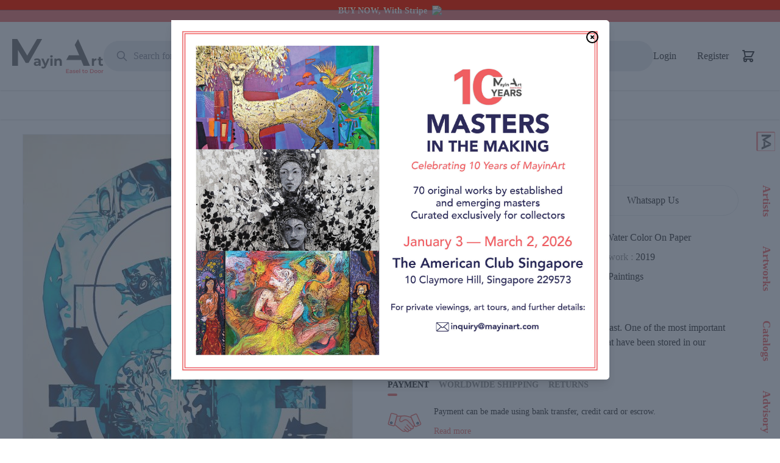

--- FILE ---
content_type: text/html; charset=UTF-8
request_url: https://mayinart.com/artworks/fragment-of-memories-2
body_size: 36372
content:
<!DOCTYPE html>
<html lang="en">

<head>
    <meta charset="utf-8">

    <meta name="application-name" content="Mayinart">
    <meta name="csrf-token" content="fIS7cTegmybqdqTrSpsUVfEgiQWU98xBnvfgL9ht">
    <meta name="viewport" content="width=device-width, initial-scale=1">

    

    
    <meta name="robots" content="max-snippet:-1,max-image-preview:large,max-video-preview:-1">
<link rel="canonical" href="https://mayinart.com/artworks/fragment-of-memories-2">

<meta name="description" content="Buy Fragment of memories #2 by Andi Waskito - MayinArt">
<title>Fragment of memories #2 by Andi Waskito - MayinArt</title>
<meta name="image" content="https://mayinartbucket.sgp1.cdn.digitaloceanspaces.com/914/BohyfULzhDAuNRoki1uE67Jiw5mb3g-metaRnJhZ21lbnQtb2YtTWVtb3JpZXMtIzIuanBn-.jpg">
<meta property="og:title" content="Fragment of memories #2 by Andi Waskito - MayinArt">
<meta property="og:description" content="Buy Fragment of memories #2 by Andi Waskito - MayinArt">
<meta property="og:locale" content="en">
<meta property="og:image" content="https://mayinartbucket.sgp1.cdn.digitaloceanspaces.com/914/BohyfULzhDAuNRoki1uE67Jiw5mb3g-metaRnJhZ21lbnQtb2YtTWVtb3JpZXMtIzIuanBn-.jpg">
<meta property="og:url" content="http://mayinart.com/artworks/fragment-of-memories-2">
<meta property="og:type" content="website">
<meta name="twitter:card" content="summary">
<meta name="twitter:image" content="https://mayinartbucket.sgp1.cdn.digitaloceanspaces.com/914/BohyfULzhDAuNRoki1uE67Jiw5mb3g-metaRnJhZ21lbnQtb2YtTWVtb3JpZXMtIzIuanBn-.jpg">
<meta name="twitter:card" content="summary_large_image">
<meta name="twitter:image" content="https://mayinartbucket.sgp1.cdn.digitaloceanspaces.com/914/BohyfULzhDAuNRoki1uE67Jiw5mb3g-metaRnJhZ21lbnQtb2YtTWVtb3JpZXMtIzIuanBn-.jpg">
<meta name="twitter:title" content="Fragment of memories #2 by Andi Waskito - MayinArt">
<meta name="twitter:description" content="Buy Fragment of memories #2 by Andi Waskito - MayinArt">


    <meta property="og:url" content="http://mayinart.com/artworks/fragment-of-memories-2">
    
    <meta property="og:type" content="website">
    <meta property="og:description" content="-">
    <meta property="og:image" content="https://mayinartbucket.sgp1.cdn.digitaloceanspaces.com/914/BohyfULzhDAuNRoki1uE67Jiw5mb3g-metaRnJhZ21lbnQtb2YtTWVtb3JpZXMtIzIuanBn-.jpg">

    <meta property="product:brand" content="Andi Waskito">
    <meta property="product:availability" content="Sold">
    <meta property="product:condition" content="new">
    <meta property="product:retailer_item_id" content="fragment-of-memories-2">
    <meta property="product:item_group_id" content="fragment-of-memories-2">

    

    <meta name="keywords" content="Fragment of memories #2">


    
    <link rel="apple-touch-icon" sizes="180x180" href="/images/apple-touch-icon.png">
    <link rel="icon" type="image/png" sizes="32x32" href="/images/favicon-32x32.png">
    <link rel="icon" type="image/png" sizes="16x16" href="/images/favicon-16x16.png">

    <style>
        [x-cloak] {
            display: none !important;
        }
    </style>

    <link rel="stylesheet" href="https://mayinart.com/filament/assets/app.css?id=ceb9a486dfc44ebe8adaa3bd510821e8" />
    <link rel="preload" as="style" href="https://mayinart.com/build/assets/app-faaa5448.css" /><link rel="modulepreload" href="https://mayinart.com/build/assets/app-fe572b59.js" /><link rel="stylesheet" href="https://mayinart.com/build/assets/app-faaa5448.css" /><script type="module" src="https://mayinart.com/build/assets/app-fe572b59.js"></script>    
    
        <style >/* latin-ext */
@font-face {
  font-family: 'Lato';
  font-style: italic;
  font-weight: 100;
  src: url(http://127.0.0.1:8000//images/artwork/fonts/aa4ed1635e/slatov24s6u-w4bmutphjxsipx-mpclc79u11vu.woff2) format('woff2');
  unicode-range: U+0100-02AF, U+0304, U+0308, U+0329, U+1E00-1E9F, U+1EF2-1EFF, U+2020, U+20A0-20AB, U+20AD-20C0, U+2113, U+2C60-2C7F, U+A720-A7FF;
}
/* latin */
@font-face {
  font-family: 'Lato';
  font-style: italic;
  font-weight: 100;
  src: url(http://127.0.0.1:8000//images/artwork/fonts/aa4ed1635e/slatov24s6u-w4bmutphjxsipx-opclc79u1.woff2) format('woff2');
  unicode-range: U+0000-00FF, U+0131, U+0152-0153, U+02BB-02BC, U+02C6, U+02DA, U+02DC, U+0304, U+0308, U+0329, U+2000-206F, U+2074, U+20AC, U+2122, U+2191, U+2193, U+2212, U+2215, U+FEFF, U+FFFD;
}
/* latin-ext */
@font-face {
  font-family: 'Lato';
  font-style: italic;
  font-weight: 300;
  src: url(http://127.0.0.1:8000//images/artwork/fonts/aa4ed1635e/slatov24s6u-w4bmutphjxsi9w2-fqftx9897sxz.woff2) format('woff2');
  unicode-range: U+0100-02AF, U+0304, U+0308, U+0329, U+1E00-1E9F, U+1EF2-1EFF, U+2020, U+20A0-20AB, U+20AD-20C0, U+2113, U+2C60-2C7F, U+A720-A7FF;
}
/* latin */
@font-face {
  font-family: 'Lato';
  font-style: italic;
  font-weight: 300;
  src: url(http://127.0.0.1:8000//images/artwork/fonts/aa4ed1635e/slatov24s6u-w4bmutphjxsi9w2-gwftx9897g.woff2) format('woff2');
  unicode-range: U+0000-00FF, U+0131, U+0152-0153, U+02BB-02BC, U+02C6, U+02DA, U+02DC, U+0304, U+0308, U+0329, U+2000-206F, U+2074, U+20AC, U+2122, U+2191, U+2193, U+2212, U+2215, U+FEFF, U+FFFD;
}
/* latin-ext */
@font-face {
  font-family: 'Lato';
  font-style: italic;
  font-weight: 400;
  src: url(http://127.0.0.1:8000//images/artwork/fonts/aa4ed1635e/slatov24s6u8w4bmutphjxsaui-qnixg7eu0.woff2) format('woff2');
  unicode-range: U+0100-02AF, U+0304, U+0308, U+0329, U+1E00-1E9F, U+1EF2-1EFF, U+2020, U+20A0-20AB, U+20AD-20C0, U+2113, U+2C60-2C7F, U+A720-A7FF;
}
/* latin */
@font-face {
  font-family: 'Lato';
  font-style: italic;
  font-weight: 400;
  src: url(http://127.0.0.1:8000//images/artwork/fonts/aa4ed1635e/slatov24s6u8w4bmutphjxsaxc-qnixg7q.woff2) format('woff2');
  unicode-range: U+0000-00FF, U+0131, U+0152-0153, U+02BB-02BC, U+02C6, U+02DA, U+02DC, U+0304, U+0308, U+0329, U+2000-206F, U+2074, U+20AC, U+2122, U+2191, U+2193, U+2212, U+2215, U+FEFF, U+FFFD;
}
/* latin-ext */
@font-face {
  font-family: 'Lato';
  font-style: italic;
  font-weight: 700;
  src: url(http://127.0.0.1:8000//images/artwork/fonts/aa4ed1635e/slatov24s6u-w4bmutphjxsi5wq-fqftx9897sxz.woff2) format('woff2');
  unicode-range: U+0100-02AF, U+0304, U+0308, U+0329, U+1E00-1E9F, U+1EF2-1EFF, U+2020, U+20A0-20AB, U+20AD-20C0, U+2113, U+2C60-2C7F, U+A720-A7FF;
}
/* latin */
@font-face {
  font-family: 'Lato';
  font-style: italic;
  font-weight: 700;
  src: url(http://127.0.0.1:8000//images/artwork/fonts/aa4ed1635e/slatov24s6u-w4bmutphjxsi5wq-gwftx9897g.woff2) format('woff2');
  unicode-range: U+0000-00FF, U+0131, U+0152-0153, U+02BB-02BC, U+02C6, U+02DA, U+02DC, U+0304, U+0308, U+0329, U+2000-206F, U+2074, U+20AC, U+2122, U+2191, U+2193, U+2212, U+2215, U+FEFF, U+FFFD;
}
/* latin-ext */
@font-face {
  font-family: 'Lato';
  font-style: italic;
  font-weight: 900;
  src: url(http://127.0.0.1:8000//images/artwork/fonts/aa4ed1635e/slatov24s6u-w4bmutphjxsi3wi-fqftx9897sxz.woff2) format('woff2');
  unicode-range: U+0100-02AF, U+0304, U+0308, U+0329, U+1E00-1E9F, U+1EF2-1EFF, U+2020, U+20A0-20AB, U+20AD-20C0, U+2113, U+2C60-2C7F, U+A720-A7FF;
}
/* latin */
@font-face {
  font-family: 'Lato';
  font-style: italic;
  font-weight: 900;
  src: url(http://127.0.0.1:8000//images/artwork/fonts/aa4ed1635e/slatov24s6u-w4bmutphjxsi3wi-gwftx9897g.woff2) format('woff2');
  unicode-range: U+0000-00FF, U+0131, U+0152-0153, U+02BB-02BC, U+02C6, U+02DA, U+02DC, U+0304, U+0308, U+0329, U+2000-206F, U+2074, U+20AC, U+2122, U+2191, U+2193, U+2212, U+2215, U+FEFF, U+FFFD;
}
/* latin-ext */
@font-face {
  font-family: 'Lato';
  font-style: normal;
  font-weight: 100;
  src: url(http://127.0.0.1:8000//images/artwork/fonts/aa4ed1635e/slatov24s6u8w4bmutphh30aui-qnixg7eu0.woff2) format('woff2');
  unicode-range: U+0100-02AF, U+0304, U+0308, U+0329, U+1E00-1E9F, U+1EF2-1EFF, U+2020, U+20A0-20AB, U+20AD-20C0, U+2113, U+2C60-2C7F, U+A720-A7FF;
}
/* latin */
@font-face {
  font-family: 'Lato';
  font-style: normal;
  font-weight: 100;
  src: url(http://127.0.0.1:8000//images/artwork/fonts/aa4ed1635e/slatov24s6u8w4bmutphh30axc-qnixg7q.woff2) format('woff2');
  unicode-range: U+0000-00FF, U+0131, U+0152-0153, U+02BB-02BC, U+02C6, U+02DA, U+02DC, U+0304, U+0308, U+0329, U+2000-206F, U+2074, U+20AC, U+2122, U+2191, U+2193, U+2212, U+2215, U+FEFF, U+FFFD;
}
/* latin-ext */
@font-face {
  font-family: 'Lato';
  font-style: normal;
  font-weight: 300;
  src: url(http://127.0.0.1:8000//images/artwork/fonts/aa4ed1635e/slatov24s6u9w4bmutphh7usswapgq3q5d0n7w.woff2) format('woff2');
  unicode-range: U+0100-02AF, U+0304, U+0308, U+0329, U+1E00-1E9F, U+1EF2-1EFF, U+2020, U+20A0-20AB, U+20AD-20C0, U+2113, U+2C60-2C7F, U+A720-A7FF;
}
/* latin */
@font-face {
  font-family: 'Lato';
  font-style: normal;
  font-weight: 300;
  src: url(http://127.0.0.1:8000//images/artwork/fonts/aa4ed1635e/slatov24s6u9w4bmutphh7usswipgq3q5d0.woff2) format('woff2');
  unicode-range: U+0000-00FF, U+0131, U+0152-0153, U+02BB-02BC, U+02C6, U+02DA, U+02DC, U+0304, U+0308, U+0329, U+2000-206F, U+2074, U+20AC, U+2122, U+2191, U+2193, U+2212, U+2215, U+FEFF, U+FFFD;
}
/* latin-ext */
@font-face {
  font-family: 'Lato';
  font-style: normal;
  font-weight: 400;
  src: url(http://127.0.0.1:8000//images/artwork/fonts/aa4ed1635e/slatov24s6uyw4bmutphjxawxiwtfcfq7a.woff2) format('woff2');
  unicode-range: U+0100-02AF, U+0304, U+0308, U+0329, U+1E00-1E9F, U+1EF2-1EFF, U+2020, U+20A0-20AB, U+20AD-20C0, U+2113, U+2C60-2C7F, U+A720-A7FF;
}
/* latin */
@font-face {
  font-family: 'Lato';
  font-style: normal;
  font-weight: 400;
  src: url(http://127.0.0.1:8000//images/artwork/fonts/aa4ed1635e/slatov24s6uyw4bmutphjx4wxiwtfcc.woff2) format('woff2');
  unicode-range: U+0000-00FF, U+0131, U+0152-0153, U+02BB-02BC, U+02C6, U+02DA, U+02DC, U+0304, U+0308, U+0329, U+2000-206F, U+2074, U+20AC, U+2122, U+2191, U+2193, U+2212, U+2215, U+FEFF, U+FFFD;
}
/* latin-ext */
@font-face {
  font-family: 'Lato';
  font-style: normal;
  font-weight: 700;
  src: url(http://127.0.0.1:8000//images/artwork/fonts/aa4ed1635e/slatov24s6u9w4bmutphh6uvswapgq3q5d0n7w.woff2) format('woff2');
  unicode-range: U+0100-02AF, U+0304, U+0308, U+0329, U+1E00-1E9F, U+1EF2-1EFF, U+2020, U+20A0-20AB, U+20AD-20C0, U+2113, U+2C60-2C7F, U+A720-A7FF;
}
/* latin */
@font-face {
  font-family: 'Lato';
  font-style: normal;
  font-weight: 700;
  src: url(http://127.0.0.1:8000//images/artwork/fonts/aa4ed1635e/slatov24s6u9w4bmutphh6uvswipgq3q5d0.woff2) format('woff2');
  unicode-range: U+0000-00FF, U+0131, U+0152-0153, U+02BB-02BC, U+02C6, U+02DA, U+02DC, U+0304, U+0308, U+0329, U+2000-206F, U+2074, U+20AC, U+2122, U+2191, U+2193, U+2212, U+2215, U+FEFF, U+FFFD;
}
/* latin-ext */
@font-face {
  font-family: 'Lato';
  font-style: normal;
  font-weight: 900;
  src: url(http://127.0.0.1:8000//images/artwork/fonts/aa4ed1635e/slatov24s6u9w4bmutphh50xswapgq3q5d0n7w.woff2) format('woff2');
  unicode-range: U+0100-02AF, U+0304, U+0308, U+0329, U+1E00-1E9F, U+1EF2-1EFF, U+2020, U+20A0-20AB, U+20AD-20C0, U+2113, U+2C60-2C7F, U+A720-A7FF;
}
/* latin */
@font-face {
  font-family: 'Lato';
  font-style: normal;
  font-weight: 900;
  src: url(http://127.0.0.1:8000//images/artwork/fonts/aa4ed1635e/slatov24s6u9w4bmutphh50xswipgq3q5d0.woff2) format('woff2');
  unicode-range: U+0000-00FF, U+0131, U+0152-0153, U+02BB-02BC, U+02C6, U+02DA, U+02DC, U+0304, U+0308, U+0329, U+2000-206F, U+2074, U+20AC, U+2122, U+2191, U+2193, U+2212, U+2215, U+FEFF, U+FFFD;
}
</style>        <style >/* cyrillic-ext */
@font-face {
  font-family: 'Alice';
  font-style: normal;
  font-weight: 400;
  src: url(http://127.0.0.1:8000//images/artwork/fonts/7ec2a78117/salicev20opncnoeemtha6gcdrg7-hcj1zhw.woff2) format('woff2');
  unicode-range: U+0460-052F, U+1C80-1C88, U+20B4, U+2DE0-2DFF, U+A640-A69F, U+FE2E-FE2F;
}
/* cyrillic */
@font-face {
  font-family: 'Alice';
  font-style: normal;
  font-weight: 400;
  src: url(http://127.0.0.1:8000//images/artwork/fonts/7ec2a78117/salicev20opncnoeemtha6gckrg7-hcj1zhw.woff2) format('woff2');
  unicode-range: U+0301, U+0400-045F, U+0490-0491, U+04B0-04B1, U+2116;
}
/* latin-ext */
@font-face {
  font-family: 'Alice';
  font-style: normal;
  font-weight: 400;
  src: url(http://127.0.0.1:8000//images/artwork/fonts/7ec2a78117/salicev20opncnoeemtha6gcarg7-hcj1zhw.woff2) format('woff2');
  unicode-range: U+0100-02AF, U+0304, U+0308, U+0329, U+1E00-1E9F, U+1EF2-1EFF, U+2020, U+20A0-20AB, U+20AD-20C0, U+2113, U+2C60-2C7F, U+A720-A7FF;
}
/* latin */
@font-face {
  font-family: 'Alice';
  font-style: normal;
  font-weight: 400;
  src: url(http://127.0.0.1:8000//images/artwork/fonts/7ec2a78117/salicev20opncnoeemtha6gcorg7-hcj1.woff2) format('woff2');
  unicode-range: U+0000-00FF, U+0131, U+0152-0153, U+02BB-02BC, U+02C6, U+02DA, U+02DC, U+0304, U+0308, U+0329, U+2000-206F, U+2074, U+20AC, U+2122, U+2191, U+2193, U+2212, U+2215, U+FEFF, U+FFFD;
}
</style>
        <!-- Facebook Pixel Code -->
    <script>
        !function(f,b,e,v,n,t,s)
        {if(f.fbq)return;n=f.fbq=function(){n.callMethod?
            n.callMethod.apply(n,arguments):n.queue.push(arguments)};
            if(!f._fbq)f._fbq=n;n.push=n;n.loaded=!0;n.version='2.0';
            n.queue=[];t=b.createElement(e);t.async=!0;
            t.src=v;s=b.getElementsByTagName(e)[0];
            s.parentNode.insertBefore(t,s)}(window,document,'script',
            'https://connect.facebook.net/en_US/fbevents.js');
        fbq('init', '1516400038823291');
        fbq('track', 'PageView');
    </script>
    <noscript>
        <img height="1" width="1" src="https://www.facebook.com/tr?id=1516400038823291&ev=PageView&noscript=1"/>
    </noscript>
    <!-- End Facebook Pixel Code -->
    <!-- Google tag (gtag.js) -->

    
    <!-- Google Tag Manager -->
    <script>
        (function(w,d,s,l,i){w[l]=w[l]||[];w[l].push({'gtm.start':
    new Date().getTime(),event:'gtm.js'});var f=d.getElementsByTagName(s)[0],
    j=d.createElement(s),dl=l!='dataLayer'?'&l='+l:'';j.async=true;j.src=
    'https://www.googletagmanager.com/gtm.js?id='+i+dl;f.parentNode.insertBefore(j,f);
    })(window,document,'script','dataLayer','GTM-5XJG3V6');
    </script>
    <!-- End Google Tag Manager -->
    <!-- Google tag (gtag.js) -->
    

    <!-- Google tag (gtag.js) -->
    

    <!-- Google tag (gtag.js) -->
    <script async src="https://www.googletagmanager.com/gtag/js?id=AW-17882900293"></script>
    <script>
        window.dataLayer = window.dataLayer || [];
        function gtag(){dataLayer.push(arguments);}
        gtag('js', new Date());

        gtag('config', 'AW-17882900293');
    </script>
</head>

<body class="antialiased font-lato">
    <div class="shadow " x-data="{ mobile: false }"
    >

    <div class="py-2 text-sm font-semibold text-center text-white bg-mayinred-500">

        <div class="swiper swiper_header" style="position: inherit">
            <div class="swiper-wrapper" style="position: inherit">
                
                <div class="swiper-slide">
                    BUY NOW, With Stripe  <img class="inline-block h-4 ml-1 mt-[-4px]" src="https://assets.stripeassets.com/fzn2n1nzq965/01hMKr6nEEGVfOuhsaMIXQ/c424849423b5f036a8892afa09ac38c7/favicon.ico" />
                </div>
            </div>
        </div>

    </div>
    <div class="py-7">
        <div class="container flex items-center px-0 mx-auto sm:px-0 md:px-5 lg:px-5 xl:px-5 2xl:px-5 xl:container sm:gap-10">
            <div class="flex-none mr-5 sm:hidden">
                <button class="p-4" @click="mobile = true">
                    <svg class="w-6 h-6 text-mayinred-500" id="menu-button" xmlns="http://www.w3.org/2000/svg" fill="none" viewBox="0 0 24 24" stroke-width="2" stroke="currentColor">
                        <path stroke-linecap="round" stroke-linejoin="round" d="M3.75 6.75h16.5M3.75 12h16.5m-16.5 5.25h16.5"></path>
                    </svg>
                </button>
            </div>
            <ul
                id="menu"
                x-show="mobile"
                class="fixed top-0 right-0 z-50 hidden w-full h-screen px-5 py-16 bg-white divide-y lg:hidden md:relative md:flex md:p-0 md:bg-transparent md:flex-row md:space-x-6">
                <li class="fixed md:hidden z-90 top-4 right-6">
                    <button class="text-4xl text-right text-mayinblue-800"
                    @click="mobile = false">&times;</button>
                </li>
                <a href="https://mayinart.com" class="grow sm:flex-none">
                    <img class="mx-auto mb-10 h-14" src="https://mayinart.com/images/logo.svg" alt="MayinArt"/>
                </a>
                
                <li>
                    <a class="block p-2 duration-300 text-mayinblue-800 hover:text-mayinred-500" href="https://mayinart.com/artworks" aria-label="Artworks">Artworks</a>
                </li>

                <li>
                    <a class="block p-2 duration-300 text-mayinblue-800 hover:text-mayinred-500" href="https://mayinart.com/artists" aria-label="Artists">Artists</a>
                </li>

                <li>
                    <a class="block p-2 duration-300 text-mayinblue-800 hover:text-mayinred-500" href="https://mayinart.com/blog" aria-label="Blog">Blog</a>
                </li>
                <li>
                    <a class="block p-2 duration-300 text-mayinblue-800 hover:text-mayinred-500" href="https://mayinart.com/collections" aria-label="Collections">Collections</a>
                </li>
                                                            <li>
                            <a class="block p-2 duration-300 text-mayinblue-800 hover:text-mayinred-500" href="https://mayinart.com/auth/login" aria-label="Login">Login</a>
                        </li>
                        <li>
                            <a class="block p-2 duration-300 text-mayinblue-800 hover:text-mayinred-500" href="https://mayinart.com/auth/register" aria-label="Register">Register</a>
                        </li>
                                                </ul>
            <a href="https://mayinart.com" class="grow sm:flex-none">
                <img class="mx-auto h-14" src="https://mayinart.com/images/logo.svg" alt="MayinArt"/>
            </a>
            <div class="flex-grow hidden sm:block">

                <form action="https://mayinart.com/search" method="POST">
                    <input type="hidden" name="_token" value="fIS7cTegmybqdqTrSpsUVfEgiQWU98xBnvfgL9ht">                    <label for="default-search-mobile" class="mb-2 text-sm font-medium text-gray-900 sr-only dark:text-white">Search</label>
                    <div class="relative">
                        <div class="absolute inset-y-0 left-0 flex items-center pl-5 pointer-events-none">
                            <svg aria-hidden="true" class="w-5 h-5 text-gray-500 dark:text-gray-400" fill="none" stroke="currentColor" viewBox="0 0 24 24" xmlns="http://www.w3.org/2000/svg"><path stroke-linecap="round" stroke-linejoin="round" stroke-width="2" d="M21 21l-6-6m2-5a7 7 0 11-14 0 7 7 0 0114 0z"></path></svg>
                        </div>
                        <input type="search" name="keyword" id="default-search-mobile" value="" class="block w-full p-3 pl-12 text-gray-900 bg-gray-200 border border-gray-200 rounded-full text-md dark:placeholder-gray-400 dark:text-gray-900 focus:border-gray-200 focus-within:border-gray-200" placeholder="Search for items, creator, or styles" required>
                    </div>
                </form>
            </div>
            <a href="https://mayinart.com/auth/login" aria-label="Login" class="flex-none cursor-pointer sm:hidden">
                <svg class="w-6 h-6 text-black" xmlns="http://www.w3.org/2000/svg" fill="none" viewBox="0 0 24 24" stroke-width="2" stroke="currentColor" aria-hidden="true">
  <path stroke-linecap="round" stroke-linejoin="round" d="M4.318 6.318a4.5 4.5 0 000 6.364L12 20.364l7.682-7.682a4.5 4.5 0 00-6.364-6.364L12 7.636l-1.318-1.318a4.5 4.5 0 00-6.364 0z"/>
</svg>            </a>
                                    <div class="items-center hidden grid-cols-2 gap-5 lg:grid sm:block">
                        <a class="cursor-pointer text-md" href="https://mayinart.com/auth/login" aria-label="Login">Login</a>
                        <a class="cursor-pointer text-md" href="https://mayinart.com/auth/register" aria-label="Register">Register</a>
                    </div>
                                <a href="https://mayinart.com/auth/login" aria-label="My Cart" class="mx-5 cursor-pointer">
                    <svg wire:click.prevent="like" class="w-6 h-6 text-black" xmlns="http://www.w3.org/2000/svg" fill="none" viewBox="0 0 24 24" stroke-width="2" stroke="currentColor" aria-hidden="true">
  <path stroke-linecap="round" stroke-linejoin="round" d="M3 3h2l.4 2M7 13h10l4-8H5.4M7 13L5.4 5M7 13l-2.293 2.293c-.63.63-.184 1.707.707 1.707H17m0 0a2 2 0 100 4 2 2 0 000-4zm-8 2a2 2 0 11-4 0 2 2 0 014 0z"/>
</svg>                </a>
            </div>
        </div>
    </div>
    <div class="p-4 sm:hidden">
        <div class="container flex items-center gap-10 mx-auto ">
            <div class="flex-grow">
                <form action="https://mayinart.com/search" method="POST">
                    <input type="hidden" name="_token" value="fIS7cTegmybqdqTrSpsUVfEgiQWU98xBnvfgL9ht">                    <label for="default-search" class="mb-2 text-sm font-medium text-gray-900 sr-only dark:text-white">Search</label>
                    <div class="relative">
                        <div class="absolute inset-y-0 left-0 flex items-center pl-5 pointer-events-none">
                            <svg aria-hidden="true" class="w-5 h-5 text-gray-500 dark:text-gray-400" fill="none" stroke="currentColor" viewBox="0 0 24 24" xmlns="http://www.w3.org/2000/svg"><path stroke-linecap="round" stroke-linejoin="round" stroke-width="2" d="M21 21l-6-6m2-5a7 7 0 11-14 0 7 7 0 0114 0z"></path></svg>
                        </div>
                        <input type="search" name="keyword" id="default-search" class="block w-full p-3 pl-12 text-gray-900 bg-gray-200 border border-gray-200 rounded-full text-md dark:placeholder-gray-400 dark:text-gray-900 focus:border-gray-200 focus-within:border-gray-200" placeholder="Search for items, creator, or styles" required>

                    </div>
                </form>
            </div>
        </div>
    </div>


    <div class="hidden shadow sm:block" x-data="{ artwork: {visible:false, data:[], title:''}, artist: {visible:false, data:[], title:''} }"
    @mouseleave="artwork.visible = false; artist.visible = false" class="hidden sm:block">
    <div class="container flex justify-center gap-10 mx-auto">
        <div class="text-2xl cursor-pointer font-alice" @mouseover='artwork.visible = true; artist.visible = false; artwork.data=[{"category":"paintings","group":"Medium","attr":"medium","items":[{"slug":"acrylic","title":"Acrylic","group":"Medium"},{"slug":"acrylic-panel","title":"Acrylic Panel","group":"Medium"},{"slug":"analogue-prints","title":"Analogue Prints","group":"Medium"},{"slug":"asphalt","title":"Asphalt","group":"Medium"},{"slug":"board","title":"Board","group":"Medium"},{"slug":"canvas","title":"Canvas","group":"Medium"}]},{"category":"paintings","group":"Spray","attr":"spray","items":[{"slug":"medium","title":"Medium","group":"Spray"}]},{"category":"paintings","group":"Style","attr":"style","items":[{"slug":"abstract","title":"Abstract","group":"Style"},{"slug":"contemporary","title":"Contemporary","group":"Style"},{"slug":"deco-art","title":"Deco art","group":"Style"},{"slug":"expressionism","title":"Expressionism","group":"Style"},{"slug":"figurative","title":"Figurative","group":"Style"},{"slug":"impressionism","title":"Impressionism","group":"Style"}]},{"category":"paintings","group":"Subject","attr":"subject","items":[{"slug":"abstract","title":"Abstract","group":"Subject"},{"slug":"animals","title":"Animals","group":"Subject"},{"slug":"cityscapes","title":"Cityscapes","group":"Subject"},{"slug":"everyday-objects","title":"Everyday Objects","group":"Subject"},{"slug":"fire","title":"Fire","group":"Subject"},{"slug":"floral","title":"Floral","group":"Subject"}]}]; artwork.title=""'>
                <span class="flex items-center px-4 py-2 space-x-2">
                    <span>Artworks</span>
                    <svg class="flex-shrink-0 w-3 h-3 mt-1" xmlns="http://www.w3.org/2000/svg" fill="none" viewBox="0 0 24 24" stroke-width="2" stroke="currentColor" aria-hidden="true">
  <path stroke-linecap="round" stroke-linejoin="round" d="M19 9l-7 7-7-7"/>
</svg>                </span>
        </div>
        <div class="text-2xl cursor-pointer font-alice" @mouseover='artist.visible = true; artwork.visible = false; artist.data=[{"country":"Indonesia","slug":"http:\/\/mayinart.com\/artists\/mulyana-silihtonggeng","name":"Mulyana Silihtonggeng","avatar":"https:\/\/mayinartbucket.sgp1.cdn.digitaloceanspaces.com\/129\/VGkE1Q2MrcsxlgVenVEWJCUxuwvWAD-metaTXVseWFuYSBTaWxpIHBwLmpwZw==-.jpg"},{"country":"India","slug":"http:\/\/mayinart.com\/artists\/gayathry-d","name":"Gayathry . D","avatar":"https:\/\/mayinartbucket.sgp1.cdn.digitaloceanspaces.com\/5197\/zpmMdjQCSkoD9OpDLTYyb4W3OKYR9b-metaRmhpU0VnZmRQR0FXRjlTTmhxU1dGemsxNE1xbEJOLW1ldGFVSEp2Wm1sc1pTQndhRzkwYnk1cWNHYz0tLmpwZw==-.jpg"}];'>
                <span class="flex items-center px-4 py-2 space-x-2">
                    <span>Artists</span>
                    <svg class="flex-shrink-0 w-3 h-3 mt-1" xmlns="http://www.w3.org/2000/svg" fill="none" viewBox="0 0 24 24" stroke-width="2" stroke="currentColor" aria-hidden="true">
  <path stroke-linecap="round" stroke-linejoin="round" d="M19 9l-7 7-7-7"/>
</svg>                </span>
        </div>
        <div class="text-2xl cursor-pointer font-alice" @mouseover="artist.visible = false; artwork.visible = false">
            <a class="block px-4 py-2" href="https://mayinart.com/blog">
                Blog
            </a>
        </div>
        <div class="text-2xl cursor-pointer font-alice" @mouseover="artist.visible = false; artwork.visible = false">
            <a class="block px-4 py-2" href="https://mayinart.com/collections">
                Collections
            </a>
        </div>
    </div>
    <div
        class="relative z-50">
        <div
            x-show="artwork.visible"
            :class="{ 'hidden': !artwork.visible, 'flex': artwork.visible  }"
            class="container absolute hidden left-0 right-0 z-50  w-[1000px] mx-auto bg-white shadow-lg rounded-b-2xl"
        >
            <div class="bg-gray-50 rounded-bl-2xl min-w-[220px] py-4 px-6 space-y-5">
                <div class="cursor-pointer hover:text-mayinred-600"
                    @mouseover='artwork.data=[{"category":"paintings","group":"Medium","attr":"medium","items":[{"slug":"acrylic","title":"Acrylic","group":"Medium"},{"slug":"acrylic-panel","title":"Acrylic Panel","group":"Medium"},{"slug":"analogue-prints","title":"Analogue Prints","group":"Medium"},{"slug":"asphalt","title":"Asphalt","group":"Medium"},{"slug":"board","title":"Board","group":"Medium"},{"slug":"canvas","title":"Canvas","group":"Medium"}]},{"category":"paintings","group":"Spray","attr":"spray","items":[{"slug":"medium","title":"Medium","group":"Spray"}]},{"category":"paintings","group":"Style","attr":"style","items":[{"slug":"abstract","title":"Abstract","group":"Style"},{"slug":"contemporary","title":"Contemporary","group":"Style"},{"slug":"deco-art","title":"Deco art","group":"Style"},{"slug":"expressionism","title":"Expressionism","group":"Style"},{"slug":"figurative","title":"Figurative","group":"Style"},{"slug":"impressionism","title":"Impressionism","group":"Style"}]},{"category":"paintings","group":"Subject","attr":"subject","items":[{"slug":"abstract","title":"Abstract","group":"Subject"},{"slug":"animals","title":"Animals","group":"Subject"},{"slug":"cityscapes","title":"Cityscapes","group":"Subject"},{"slug":"everyday-objects","title":"Everyday Objects","group":"Subject"},{"slug":"fire","title":"Fire","group":"Subject"},{"slug":"floral","title":"Floral","group":"Subject"}]}];artwork.title=""'>
                    Paintings
                </div>
                <div class="cursor-pointer hover:text-mayinred-600"
                     @mouseover='artwork.data=[{"category":"photographs","group":"Medium","attr":"medium","items":[{"slug":"acrylic-panel","title":"Acrylic Panel","group":"Medium"},{"slug":"analogue","title":"Analogue","group":"Medium"},{"slug":"archival-pigment","title":"Archival Pigment","group":"Medium"},{"slug":"artistic","title":"Artistic","group":"Medium"},{"slug":"black-white","title":"Black \u0026 White","group":"Medium"},{"slug":"c-type","title":"C-Type","group":"Medium"}]},{"category":"photographs","group":"Style","attr":"style","items":[{"slug":"abstract","title":"Abstract","group":"Style"},{"slug":"aerial","title":"Aerial","group":"Style"},{"slug":"analogue","title":"Analogue","group":"Style"},{"slug":"contemporary","title":"Contemporary","group":"Style"},{"slug":"digital","title":"Digital","group":"Style"},{"slug":"expressionism","title":"Expressionism","group":"Style"}]},{"category":"photographs","group":"Subject","attr":"subject","items":[{"slug":"abstract","title":"Abstract","group":"Subject"},{"slug":"animal","title":"Animal","group":"Subject"},{"slug":"architecture","title":"Architecture","group":"Subject"},{"slug":"city-life","title":"City life","group":"Subject"},{"slug":"cityscape","title":"Cityscape","group":"Subject"},{"slug":"culture","title":"Culture","group":"Subject"}]}];artwork.title=""'>
                    Photography
                </div>
                <div class="cursor-pointer hover:text-mayinred-600" @mouseover='artwork.data=[];artwork.title=""'>Prints
                </div>
                <div class="cursor-pointer hover:text-mayinred-600"
                     @mouseover='artwork.data=[]; artwork.title="Sculptures"; artwork.link="sculptures"'>
                    Sculptures
                </div>
                <div class="cursor-pointer hover:text-mayinred-600"
                     @mouseover='artwork.data=[]; artwork.title="Batik Arts"; artwork.link="batik-arts"'>
                    Batik Arts
                </div>
            </div>
            <div class="grid flex-1 grid-cols-3 gap-6 h-[400px]">
                <template x-for="attribute in artwork.data  ?? []">
                    <div class="px-6 py-4 space-y-4">
                        <div class="relative space-y-1">
                            <div x-text="attribute.group"></div>
                            <span class="h-0.5 w-4 bg-mayinred-500 block rounded-full"/>
                        </div>
                        <div class="flex flex-col space-y-2">
                            <template x-for="item in attribute.items  ?? []">
                                <a x-bind:href="'artworks?category='+attribute.category+'&'+attribute.attr+'='+item.slug" class="hover:text-mayinred-600"
                                   x-text="item.title"/>
                            </template>
                        </div>
                    </div>
                </template>
                <div x-show="artwork.data.length > 0" class="col-span-3 mx-6 my-5">
                    <a href="https://mayinart.com/artworks" class="mt-10 ">
                        <button
                            type="button"
                            class="flex-shrink-0 w-full px-4 py-2 text-sm text-red-500 bg-white border-2 modal-open hover:text-white rounded-3xl border-danger-500 hover:bg-danger-500 hover:border-danger-500"
                            >
                            See All
                        </button>
                    </a>
                </div>
                <div x-show="artwork.data.length == 0 && !artwork.title"
                     class="flex items-center justify-center col-span-3">
                    <div class="text-gray-500">Preparing the best, will be ready soon!</div>
                </div>
                <div x-show="artwork.data.length == 0 && artwork.title == 'Sculptures'"
                    class="relative flex items-center justify-center col-span-3">
                    <img
                        alt="Advisory Service"
                        src="https://mayinart.com/images/sculpture-banner.jpeg"
                        class="bottom-0 absolute opacity-90 rounded-br-xl top-0 right-0 object-cover w-[100%] h-[400px] z-1"
                    >
                    <div class="bg-black h-[400px] w-[100%] absolute z-2 opacity-30 top-0 rounded-br-xl"></div>
                </div>
                <div x-show="artwork.data.length == 0 && artwork.title == 'Batik Arts'"
                    class="relative flex items-center justify-center col-span-3">
                    <img
                        alt="Advisory Service"
                        src="https://mayinart.com/images/batik-banner.jpeg"
                        class="bottom-0 absolute opacity-90 rounded-br-xl top-0 right-0 object-cover w-[100%] h-[400px] z-1"
                    >
                    <div class="bg-black h-[400px] w-[100%] absolute z-2 opacity-30 top-0 rounded-br-xl"></div>
                </div>
                
                <div x-show="artwork.data.length == 0 && artwork.title" class="flex items-end justify-center col-span-3 py-6 ">
                    <div class="z-10 block space-y-4">
                        <div x-text="artwork.title" class="text-2xl text-white font-alice text-shadow drop-shadow-lg"></div>
                        <div>
                            <a
                                :href="'artworks?minPrice=0&maxPrice=1000&category='+artwork.link">
                                <button
                                    type="button"
                                    class="flex-shrink-0 w-full px-4 py-2 text-sm text-white border-2 border-white hover:text-white rounded-3xl hover:bg-danger-500 hover:border-danger-500"
                                    >
                                    View Work
                                </button>
                            </a>
                        </div>
                    </div>
                </div>
            </div>
        </div>

        <div
            x-show="artist.visible"
            :class="{ 'hidden': !artist.visible, 'flex': artist.visible  }"
            class="container absolute left-0 right-0 z-10 hidden w-[1000px] h-auto mx-auto bg-white shadow-lg rounded-b-2xl">
            <div class="bg-gray-50 rounded-bl-2xl min-w-[220px] py-4 px-6 space-y-5">
                <div class="cursor-pointer hover:text-mayinred-600"
                     @mouseover='artist.data=[{"country":"Indonesia","slug":"http:\/\/mayinart.com\/artists\/mulyana-silihtonggeng","name":"Mulyana Silihtonggeng","avatar":"https:\/\/mayinartbucket.sgp1.cdn.digitaloceanspaces.com\/129\/VGkE1Q2MrcsxlgVenVEWJCUxuwvWAD-metaTXVseWFuYSBTaWxpIHBwLmpwZw==-.jpg"},{"country":"India","slug":"http:\/\/mayinart.com\/artists\/gayathry-d","name":"Gayathry . D","avatar":"https:\/\/mayinartbucket.sgp1.cdn.digitaloceanspaces.com\/5197\/zpmMdjQCSkoD9OpDLTYyb4W3OKYR9b-metaRmhpU0VnZmRQR0FXRjlTTmhxU1dGemsxNE1xbEJOLW1ldGFVSEp2Wm1sc1pTQndhRzkwYnk1cWNHYz0tLmpwZw==-.jpg"}];'>
                    Artists in focus
                </div>
                <div class="cursor-pointer hover:text-mayinred-600"
                     @mouseover='artist.data=[{"country":"Indonesia","slug":"http:\/\/mayinart.com\/artists\/budi-ubrux","name":"Budi Ubrux","avatar":"https:\/\/mayinartbucket.sgp1.cdn.digitaloceanspaces.com\/49\/l65Gbfat0StMSq9x8SEYzwlkuarsZH-metaUHJvZmlsZSBwaWMuanBn-.jpg"},{"country":"India","slug":"http:\/\/mayinart.com\/artists\/santhosh-d-andrade","name":"Santhosh D. Andrade","avatar":"https:\/\/mayinartbucket.sgp1.cdn.digitaloceanspaces.com\/59\/ZBKZQNJ1Wga62md0YxlFKTrg574P2S-metaUHJvZmlsZSBQaWMuanBn-.jpg"}]'>
                    Masters
                </div>
                <div class="cursor-pointer hover:text-mayinred-600"
                     @mouseover='artist.data=[{"country":"Indonesia","slug":"http:\/\/mayinart.com\/artists\/sriyadi-srinthil","name":"Sriyadi Srinthil","avatar":"https:\/\/mayinartbucket.sgp1.cdn.digitaloceanspaces.com\/1\/50GoZOqsrBGiWGJrZsSpEzFWzBdL1A-metacHJvZmlsZSBwaWN0dXJlLmpwZw==-.jpg"},{"country":"India","slug":"http:\/\/mayinart.com\/artists\/a-g-nellagi","name":"A G Nellagi","avatar":"https:\/\/mayinartbucket.sgp1.cdn.digitaloceanspaces.com\/5174\/ZsQaTyidJQugxJoggWidaKWvaj9iOg-metaQSBHIE5lbGxhZ2kgUHJvZmlsZSBQUCAtIENvcHkuanBlZw==-.jpg"}]'>
                    Established
                </div>
                <div class="cursor-pointer hover:text-mayinred-600"
                    @mouseover='artist.data=[{"country":"Indonesia","slug":"http:\/\/mayinart.com\/artists\/adha-widayansah","name":"Adha Widayansah","avatar":"https:\/\/mayinartbucket.sgp1.cdn.digitaloceanspaces.com\/5177\/eu9ntZZKcubGBBotKEfcp95kufIRAN-metaUHJvZmlsZSBQaWMgLSBDb3B5LkpQRw==-.jpg"},{"country":"Indonesia","slug":"http:\/\/mayinart.com\/artists\/adhik-kristiantoro","name":"Adhik Kristiantoro","avatar":"https:\/\/mayinartbucket.sgp1.cdn.digitaloceanspaces.com\/5178\/4252JPXMVYps2q5RqMdmiUocIjDIWD-metacHJvZmlsZSBwaWN0dXJlIC0gQ29weS5qcGc=-.jpg"}]'>
                    Emerging
                </div>
                <div class="cursor-pointer hover:text-mayinred-600"
                    @mouseover='artist.data=[{"country":"Indonesia","slug":"http:\/\/mayinart.com\/artists\/torres-equen-javas-wistara","name":"Torres Equen Javas Wistara","avatar":"https:\/\/mayinartbucket.sgp1.cdn.digitaloceanspaces.com\/7820\/vhI77gXVFi1XrlIawd4sLdKqhX7wHU-metaUGhvdG8gMzEtMTAtMjQsIDE2LjQ2LjMyLmpwZw==-.jpg"},{"country":"Indonesia","slug":"http:\/\/mayinart.com\/artists\/don-bosco-laskar-betelgusa","name":"Don Bosco Laskar Betelgusa","avatar":"https:\/\/mayinartbucket.sgp1.cdn.digitaloceanspaces.com\/5186\/ojCyadnwjxsfkPu3fTAClS1tvnY43Y-metabmZSeDZTOFBMZGU0V0JuaTdTVVVKOGlibDdyOXJqLW1ldGFSRzl1SUVKdmMyTnZJRkJ5YjJacGJHVWdjR2xqTG1wd1p3PT0tLmpwZw==-.jpg"}]'>
                    < 30 Talent
                </div>
                <div class="cursor-pointer hover:text-mayinred-600"
                    @mouseover='artist.data=[]'>
                    Sculptors
                </div>
                <div class="cursor-pointer hover:text-mayinred-600"
                    @mouseover='artist.data=[]'>
                    Photographers
                </div>
                <div class="cursor-pointer hover:text-mayinred-600"
                    @mouseover='artist.data=[]'>
                    Batik Artists
                </div>
                <div>
                    <a href="https://mayinart.com/artists" class="mt-10">
                        <button
                            type="button"
                            class="flex-shrink-0 w-full px-4 py-2 text-sm text-red-500 bg-white border-2 modal-open hover:text-white rounded-3xl border-danger-500 hover:bg-danger-500 hover:border-danger-500"
                            >
                            All Our Artists
                        </button>
                    </a>
                </div>
            </div>
            <div class="grid flex-1 grid-cols-2">
                <template x-show="artist.data.length > 0" x-for="profile in artist.data ?? []">
                    <div
                        class="relative flex flex-col items-center justify-end px-6 py-6 space-y-6 bg-gradient-to-t from-black/30">
                        <img class="absolute top-0 object-cover w-full h-full" x-bind:src="profile.avatar"
                           src="[data-uri]"/>
                        <div class="relative z-10 drop-shadow-lg">
                            <div class="text-xl text-center text-white font-alice" x-text="profile.name">Adhik
                                Kristiantoro
                            </div>
                            <div class="text-sm text-center text-white font-alice" x-text="profile.country">Indonesia
                            </div>
                        </div>
                        <a x-bind:href="profile.slug" href="/artists" x-bind:target="'_self'"
                           class="relative z-30 inline-block px-3 py-2 text-sm text-white border border-white rounded-lg">View
                            Profile</a>
                    </div>
                </template>
            </div>
        </div>
    </div>

</div>
</div>




    <div class="relative h-full overflow-x-hidden pr-[3rem]">
        <div
    x-data="{ atTop: false , atBottom: false}"
    class="right-0 top-0 w-2 h-[550px]" id="sidebar"
    :class="{ 'absolute': !atTop, 'fixed': atTop, 'top-0': !atBottom, 'absolute bottom-0 h-14': atBottom }"
    @scroll.window="
        atTop = (window.pageYOffset < document.getElementById('sidebar').parentElement.offsetTop) ? false: true;
        atBottom = (document.getElementById('sidebar').parentElement.clientHeight > window.scrollY + window.innerHeight - document.getElementById('sidebar').parentElement.offsetTop) ? false: true;

    "
    
    >
    <div class="inline-flex w-[550px] px-3 text-lg font-semibold space-x-12 text-red-500 origin-top-left left-0 rotate-90 translate-y-[0]">
        <div class="px-2">
            <svg version="1.1" class="w-8" id="Layer_1" xmlns="http://www.w3.org/2000/svg" xmlns:xlink="http://www.w3.org/1999/xlink" x="0px" y="0px"viewBox="0 0 161.7 155" enable-background="new 0 0 161.7 155" xml:space="preserve"><g id="Layer1000"><path id="path4" fill-rule="evenodd" clip-rule="evenodd" fill="#F15D61" stroke="#F15D61" stroke-width="2.8346" d="M2,8.9l5.4-6.8L155,8.9l4,137.9l-4,5.3H2V8.9z"/><path id="path6" fill-rule="evenodd" clip-rule="evenodd" fill="#FFFFFF" stroke="#F15D61" stroke-width="2.8346" d="M8.2,2v141.5h151V2H8.2z"/><g id="Layer1001"><path id="path8" fill-rule="evenodd" clip-rule="evenodd" fill="#4E4E4E" d="M72.3,103.3h-8.1L41.5,66v45.5H24.7V34h14.8l29,48.2L97.1,34h14.7L72.3,103.3z"/><path id="path10" fill-rule="evenodd" clip-rule="evenodd" fill="#4E4E4E" d="M123.7,94.9H80.2l7.7-13.6h30.2L105,51.4l9.8-17.4l34.7,77.6h-18.8L123.7,94.9z"/></g></g></svg>
        </div>
        <div>
            <a href="https://mayinart.com/artists" aria-label="Artists">Artists</a>
        </div>
        <div>
            <a href="https://mayinart.com/artworks" aria-label="Artworks">Artworks</a>
        </div>
        
        <div>
            <a href="https://mayinart.com/catalogs" aria-label="Catalogs">Catalogs</a>
        </div>
        <div>
            <a href="https://mayinart.com/art-advisory-service" aria-label="Advisory">Advisory</a>
        </div>

    </div>
</div>
        <div class="container px-5 mx-auto space-y-10">
            <div class="gap-10 py-6 lg:grid lg:grid-cols-2">
                <div class="text-center">

                                            <div class="flex justify-center">
                            <a class="spotlight"
                               x-data=""
                               x-on:contextmenu="$event.preventDefault();"
                                href="https://mayinartbucket.sgp1.cdn.digitaloceanspaces.com/914/conversions/BohyfULzhDAuNRoki1uE67Jiw5mb3g-metaRnJhZ21lbnQtb2YtTWVtb3JpZXMtIzIuanBn--watermark.jpg"
                                data-src-1200="https://mayinartbucket.sgp1.cdn.digitaloceanspaces.com/914/conversions/BohyfULzhDAuNRoki1uE67Jiw5mb3g-metaRnJhZ21lbnQtb2YtTWVtb3JpZXMtIzIuanBn--watermark.jpg"
                                >
                                <img class="border w-100 artwork-image" alt="" loading="lazy" src="https://mayinartbucket.sgp1.cdn.digitaloceanspaces.com/914/conversions/BohyfULzhDAuNRoki1uE67Jiw5mb3g-metaRnJhZ21lbnQtb2YtTWVtb3JpZXMtIzIuanBn--compressed.jpg" alt="Fragment-of-Memories-#2">
                            </a>
                        </div>
                    
                    <div
                        data-te-modal-init
                        class="fixed top-0 left-0 z-[1055] hidden h-full w-full overflow-y-auto overflow-x-hidden outline-none"
                        id="requestModal"
                        tabindex="-1"
                        aria-labelledby="exampleModalCenterTitle"
                        aria-modal="true"
                        role="dialog">
                        <div
                            data-te-modal-dialog-ref
                            class="pointer-events-none relative flex min-h-[calc(100%-1rem)] w-auto translate-y-[-50px] items-center opacity-0 transition-all duration-300 ease-in-out min-[576px]:mx-auto min-[576px]:mt-7 min-[576px]:min-h-[calc(100%-3.5rem)] min-[576px]:max-w-[700px]">
                            <div
                                class="relative flex flex-col w-full mx-8 text-current bg-white border-none rounded-md shadow-lg outline-none pointer-events-auto md:mx-auto bg-clip-padding dark:bg-neutral-600">
                                <img
                                    alt="Advisory Service"
                                    src="https://mayinart.com/images/price/1.jpeg"
                                    class="absolute bottom-0 rounded-lg z-1 opacity-80 top-0 right-0 object-cover h-[500px] md:h-[260px] w-[100%] z-1" loading="lazy"
                                >
                                <div class="bg-black w-[100%] h-[500px] md:h-[260px] absolute z-2 opacity-60 top-0 rounded-lg"></div>
                                <button type="button"
                                    class="absolute right-0 z-10 block w-10 h-10 text-xs font-medium leading-tight top-2"
                                    data-te-modal-dismiss
                                    data-bs-dismiss="modal">
                                <svg class="flex-shrink-0 w-6 h-6 text-white transition-all" xmlns="http://www.w3.org/2000/svg" fill="none" viewBox="0 0 24 24" stroke-width="2" stroke="currentColor" aria-hidden="true">
  <path stroke-linecap="round" stroke-linejoin="round" d="M10 14l2-2m0 0l2-2m-2 2l-2-2m2 2l2 2m7-2a9 9 0 11-18 0 9 9 0 0118 0z"/>
</svg>                                </button>
                                <div class="relative grid-cols-2 gap-3 p-5 space-x-2 space-y-8 sm:space-y-0 md:grid z-3">
                                    <div class="space-y-3 text-white">
                                        <div class="text-2xl">MayinArt Your Room</div>
                                        <div class="text-md">MayinArt can help you visualise how the original artwork would look in your actual room.</div>
                                        <div class="md:hidden">
                                            <artplacer gallery="3277" dimensions_standard="hxw" type="1" resizable="false" frames="true" rotate="false" catalog="false" text="Try in Your Room" default_style="false" space="54553" artwork_url="https://mayinartbucket.sgp1.cdn.digitaloceanspaces.com/914/BohyfULzhDAuNRoki1uE67Jiw5mb3g-metaRnJhZ21lbnQtb2YtTWVtb3JpZXMtIzIuanBn-.jpg" title="dynamic title here" size="dynamic size here" price="dynamic price here" artist="dynamic artist name here"></artplacer>
                                        </div>
                                    </div>
                                    <div class="space-y-3 text-white">
                                        <div class="text-2xl">MayinArt Sample Room</div>
                                        <div class="text-md">The Mayinart Sample Rooms can help you visualize artworks outside of the gallery or studio environment, in selected residential and non-residential spaces.</div>
                                        <div class="md:hidden">
                                            <artplacer class="bg-mayinred-500" gallery="3277" dimensions_standard="hxw" type="2" resizable="false" frames="true" rotate="false" catalog="false" text="View in A Room" default_style="true" space="54553" artwork_url="https://mayinartbucket.sgp1.cdn.digitaloceanspaces.com/914/BohyfULzhDAuNRoki1uE67Jiw5mb3g-metaRnJhZ21lbnQtb2YtTWVtb3JpZXMtIzIuanBn-.jpg" title="dynamic title here" size="dynamic size here" price="dynamic price here" artist="dynamic artist name here"></artplacer>
                                        </div>
                                    </div>
                                    <div class="hidden space-y-3 text-white md:block">
                                        <artplacer gallery="3277" dimensions_standard="hxw" type="1" resizable="false" frames="true" rotate="false" catalog="false" text="Try in Your Room" default_style="false" space="54553" artwork_url="https://mayinartbucket.sgp1.cdn.digitaloceanspaces.com/914/BohyfULzhDAuNRoki1uE67Jiw5mb3g-metaRnJhZ21lbnQtb2YtTWVtb3JpZXMtIzIuanBn-.jpg" title="dynamic title here" size="dynamic size here" price="dynamic price here" artist="dynamic artist name here"></artplacer>
                                    </div>
                                    <div class="hidden space-y-3 text-white md:block">
                                        <artplacer gallery="3277" default_style="true" position="below-add" width="56" height="76" artwork_url="https://mayinartbucket.sgp1.cdn.digitaloceanspaces.com/914/BohyfULzhDAuNRoki1uE67Jiw5mb3g-metaRnJhZ21lbnQtb2YtTWVtb3JpZXMtIzIuanBn-.jpg" button_width="auto" resizable="false" frames="true" rotate="false" dimensions_standard="hxw" unit="cm" catalog="false" type="2" space="2677"></artplacer>
                                        
                                        
                                    </div>
                                </div>
                            </div>
                        </div>
                    </div>

                    <div class="flex justify-center my-5">
                        <div class="flex gap-3">
                            <button
                                data-te-toggle="modal"
                                data-te-target="#requestModal"
                                class="flex p-3 space-x-1 text-center rounded-full cursor-pointer bg-gray-50 hover:bg-gray-100">
                                <svg class="w-5 h-5 text-gray-500" xmlns="http://www.w3.org/2000/svg" viewBox="0 0 24 24" fill="#666666"><path d="M20,8V6c0-1.65-1.35-3-3-3H7C5.35,3,4,4.35,4,6v2c-1.65,0-3,1.35-3,3v5c0,1.65,1.35,3,3,3v1c0,0.55,0.45,1,1,1 c0.55,0,1-0.45,1-1v-1h12v1c0,0.55,0.45,1,1,1c0.55,0,1-0.45,1-1v-1c1.65,0,3-1.35,3-3v-5C23,9.35,21.65,8,20,8z M6,6 c0-0.55,0.45-1,1-1h10c0.55,0,1,0.45,1,1v2.78c-0.61,0.55-1,1.34-1,2.22v2H7v-2c0-0.88-0.39-1.67-1-2.22V6z M21,16 c0,0.55-0.45,1-1,1H4c-0.55,0-1-0.45-1-1v-5c0-0.55,0.45-1,1-1s1,0.45,1,1v4h14v-4c0-0.55,0.45-1,1-1s1,0.45,1,1V16z"></path></svg>
                                <span class="text-md">View in a room</span>
                            </button>
                            <div wire:id="DBu0R8S4aGZdKuaPGvOQ" wire:initial-data="{&quot;fingerprint&quot;:{&quot;id&quot;:&quot;DBu0R8S4aGZdKuaPGvOQ&quot;,&quot;name&quot;:&quot;like-artwork-button&quot;,&quot;locale&quot;:&quot;en&quot;,&quot;path&quot;:&quot;artworks\/fragment-of-memories-2&quot;,&quot;method&quot;:&quot;GET&quot;,&quot;v&quot;:&quot;acj&quot;},&quot;effects&quot;:{&quot;listeners&quot;:[]},&quot;serverMemo&quot;:{&quot;children&quot;:[],&quot;errors&quot;:[],&quot;htmlHash&quot;:&quot;6b1332fb&quot;,&quot;data&quot;:{&quot;like&quot;:false,&quot;member&quot;:null,&quot;artwork&quot;:[]},&quot;dataMeta&quot;:{&quot;models&quot;:{&quot;artwork&quot;:{&quot;class&quot;:&quot;App\\Models\\Artwork&quot;,&quot;id&quot;:296,&quot;relations&quot;:[&quot;artist&quot;,&quot;seo&quot;,&quot;seo.model&quot;,&quot;seo.model.media&quot;,&quot;seo.model.seo&quot;,&quot;seo.model.artist&quot;,&quot;media&quot;],&quot;connection&quot;:&quot;mysql&quot;,&quot;collectionClass&quot;:null}}},&quot;checksum&quot;:&quot;0ad0812cc066403ee9de0db6112cfd0131800f7e2b78796a04417989c9e668a4&quot;}}">
                        <a href="https://mayinart.com/auth/login">
                <div class="p-3 text-center text-white rounded-full cursor-pointer bg-gray-50">
                    <svg class="w-6 h-6 text-gray-500" xmlns="http://www.w3.org/2000/svg" viewBox="0 0 20 20" fill="currentColor" aria-hidden="true">
  <path fill-rule="evenodd" d="M3.172 5.172a4 4 0 015.656 0L10 6.343l1.172-1.171a4 4 0 115.656 5.656L10 17.657l-6.828-6.829a4 4 0 010-5.656z" clip-rule="evenodd"/>
</svg>                </div>
            </a>
            </div>

<!-- Livewire Component wire-end:DBu0R8S4aGZdKuaPGvOQ -->
                            <div class="relative">
                                <button class="p-3 text-center rounded-full cursor-pointer bg-gray-50 hover:bg-gray-100"
                                    onclick="openPopover()">
                                    <svg class="w-6 h-6 text-gray-500" xmlns="http://www.w3.org/2000/svg" fill="none" viewBox="0 0 24 24" stroke-width="2" stroke="currentColor" aria-hidden="true">
  <path stroke-linecap="round" stroke-linejoin="round" d="M8.684 13.342C8.886 12.938 9 12.482 9 12c0-.482-.114-.938-.316-1.342m0 2.684a3 3 0 110-2.684m0 2.684l6.632 3.316m-6.632-6l6.632-3.316m0 0a3 3 0 105.367-2.684 3 3 0 00-5.367 2.684zm0 9.316a3 3 0 105.368 2.684 3 3 0 00-5.368-2.684z"/>
</svg>                                </button>
                                <div id="popover" class="w-auto transition duration-200 ease-in-out opacity-0" style="position: absolute; bottom: 100%; left: 50%; margin-left: -30px; margin-bottom: 5px">
                                    <div class="flex justify-center gap-2 p-2 bg-white border rounded">
                                        <button onclick="window.open('https://www.facebook.com/sharer/sharer.php?u=http://mayinart.com/artworks/fragment-of-memories-2', '_blank', 'location=yes,height=570,width=520,scrollbars=yes,status=yes');">
                                            <svg viewBox="0 0 64 64" width="32" height="32"><circle cx="32" cy="32" r="31" fill="#3b5998"></circle><path d="M34.1,47V33.3h4.6l0.7-5.3h-5.3v-3.4c0-1.5,0.4-2.6,2.6-2.6l2.8,0v-4.8c-0.5-0.1-2.2-0.2-4.1-0.2 c-4.1,0-6.9,2.5-6.9,7V28H24v5.3h4.6V47H34.1z" fill="white"></path></svg>
                                        </button>
                                        <button onclick="window.open('http://www.twitter.com/share?url=http://mayinart.com/artworks/fragment-of-memories-2', '_blank', 'location=yes,height=570,width=520,scrollbars=yes,status=yes');">
                                            <svg viewBox="0 0 64 64" width="32" height="32"><circle cx="32" cy="32" r="31" fill="#00aced"></circle><path d="M48,22.1c-1.2,0.5-2.4,0.9-3.8,1c1.4-0.8,2.4-2.1,2.9-3.6c-1.3,0.8-2.7,1.3-4.2,1.6 C41.7,19.8,40,19,38.2,19c-3.6,0-6.6,2.9-6.6,6.6c0,0.5,0.1,1,0.2,1.5c-5.5-0.3-10.3-2.9-13.5-6.9c-0.6,1-0.9,2.1-0.9,3.3 c0,2.3,1.2,4.3,2.9,5.5c-1.1,0-2.1-0.3-3-0.8c0,0,0,0.1,0,0.1c0,3.2,2.3,5.8,5.3,6.4c-0.6,0.1-1.1,0.2-1.7,0.2c-0.4,0-0.8,0-1.2-0.1 c0.8,2.6,3.3,4.5,6.1,4.6c-2.2,1.8-5.1,2.8-8.2,2.8c-0.5,0-1.1,0-1.6-0.1c2.9,1.9,6.4,2.9,10.1,2.9c12.1,0,18.7-10,18.7-18.7 c0-0.3,0-0.6,0-0.8C46,24.5,47.1,23.4,48,22.1z" fill="white"></path></svg>
                                        </button>
                                        <button onclick="window.open('https://www.pinterest.com/pin/create/button/?url=http://mayinart.com/artworks/fragment-of-memories-2&media=https://mayinartbucket.sgp1.cdn.digitaloceanspaces.com/914/BohyfULzhDAuNRoki1uE67Jiw5mb3g-metaRnJhZ21lbnQtb2YtTWVtb3JpZXMtIzIuanBn-.jpg', '_blank', 'location=yes,height=570,width=520,scrollbars=yes,status=yes');">
                                            <svg viewBox="0 0 64 64" width="32" height="32"><circle cx="32" cy="32" r="31" fill="#cb2128"></circle><path d="M32,16c-8.8,0-16,7.2-16,16c0,6.6,3.9,12.2,9.6,14.7c0-1.1,0-2.5,0.3-3.7 c0.3-1.3,2.1-8.7,2.1-8.7s-0.5-1-0.5-2.5c0-2.4,1.4-4.1,3.1-4.1c1.5,0,2.2,1.1,2.2,2.4c0,1.5-0.9,3.7-1.4,5.7 c-0.4,1.7,0.9,3.1,2.5,3.1c3,0,5.1-3.9,5.1-8.5c0-3.5-2.4-6.1-6.7-6.1c-4.9,0-7.9,3.6-7.9,7.7c0,1.4,0.4,2.4,1.1,3.1 c0.3,0.3,0.3,0.5,0.2,0.9c-0.1,0.3-0.3,1-0.3,1.3c-0.1,0.4-0.4,0.6-0.8,0.4c-2.2-0.9-3.3-3.4-3.3-6.1c0-4.5,3.8-10,11.4-10 c6.1,0,10.1,4.4,10.1,9.2c0,6.3-3.5,11-8.6,11c-1.7,0-3.4-0.9-3.9-2c0,0-0.9,3.7-1.1,4.4c-0.3,1.2-1,2.5-1.6,3.4 c1.4,0.4,3,0.7,4.5,0.7c8.8,0,16-7.2,16-16C48,23.2,40.8,16,32,16z" fill="white"></path></svg>
                                        </button>
                                        <button onclick="window.open('mailto:?subject=Fragment of memories #2&body=&amp;nbsp;| The overlapping objects represent the memories of the past. One of the most important elements that guides us is the repository of experiences that have been stored in our memory.%0Dhttp://mayinart.com/artworks/fragment-of-memories-2');">
                                            <svg viewBox="0 0 64 64" width="32" height="32"><circle cx="32" cy="32" r="31" fill="#7f7f7f"></circle><path d="M17,22v20h30V22H17z M41.1,25L32,32.1L22.9,25H41.1z M20,39V26.6l12,9.3l12-9.3V39H20z" fill="white"></path></svg>
                                        </button>
                                    </div>
                                </div>
                            </div>
                        </div>
                    </div>
                </div>
                <div class="space-y-6">
                    <div class="">
                        <h1 class="text-3xl font-semibold">Fragment of memories #2</h1>
                        <h4 class="italic">Abstract art by <a class="font-semibold" href="https://mayinart.com/artists/andi-waskito">Andi Waskito</a></h4>
                    </div>
                                        <div class="relative grid grid-cols-2 gap-3">

                        <div wire:id="5mdsU5IIpSd9nZaxtMHv" wire:initial-data="{&quot;fingerprint&quot;:{&quot;id&quot;:&quot;5mdsU5IIpSd9nZaxtMHv&quot;,&quot;name&quot;:&quot;add-to-cart-button&quot;,&quot;locale&quot;:&quot;en&quot;,&quot;path&quot;:&quot;artworks\/fragment-of-memories-2&quot;,&quot;method&quot;:&quot;GET&quot;,&quot;v&quot;:&quot;acj&quot;},&quot;effects&quot;:{&quot;listeners&quot;:[]},&quot;serverMemo&quot;:{&quot;children&quot;:{&quot;l3173798045-0&quot;:{&quot;id&quot;:&quot;zfPf5JbFqXRdHLbw3kM7&quot;,&quot;tag&quot;:&quot;div&quot;}},&quot;errors&quot;:[],&quot;htmlHash&quot;:&quot;2cf01f93&quot;,&quot;data&quot;:{&quot;artwork&quot;:[],&quot;show&quot;:false},&quot;dataMeta&quot;:{&quot;models&quot;:{&quot;artwork&quot;:{&quot;class&quot;:&quot;App\\Models\\Artwork&quot;,&quot;id&quot;:296,&quot;relations&quot;:[&quot;artist&quot;,&quot;seo&quot;,&quot;seo.model&quot;,&quot;seo.model.media&quot;,&quot;seo.model.seo&quot;,&quot;seo.model.artist&quot;,&quot;media&quot;,&quot;artworkTypeAttributes&quot;],&quot;connection&quot;:&quot;mysql&quot;,&quot;collectionClass&quot;:null}}},&quot;checksum&quot;:&quot;e0fc8e9d4170f251badabf3e37ae84cf50500f5c03a2de7b4e082d9edfd1bdbb&quot;}}">
            <div class="block py-3 font-bold text-center text-white bg-gray-300 rounded-full">
            SOLD
        </div>
    
    <div
        data-te-modal-init
        class="fixed top-0 left-0 z-[1055] hidden h-full w-full overflow-y-auto overflow-x-hidden outline-none"
        id="requestForPriceModal"
        data-te-keyboard="false" tabindex="-1"
        aria-labelledby="requestForPriceModalLabel"
        aria-hidden="true">

        <div class="relative w-auto pointer-events-none modal-dialog"
        data-te-modal-dialog-ref>
            <div
                class="relative flex flex-col w-4/5 p-4 mx-auto my-4 text-current bg-white border-none rounded-md shadow-lg outline-none pointer-events-auto md:w-2/5 modal-content bg-clip-padding">
                <button type="button"
                        class="absolute right-0 z-20 block w-10 h-10 text-xs font-medium leading-tight top-2"
                        data-te-modal-dismiss
                        data-bs-dismiss="modal">
                    <svg class="flex-shrink-0 w-6 h-6 transition-all" xmlns="http://www.w3.org/2000/svg" fill="none" viewBox="0 0 24 24" stroke-width="2" stroke="currentColor" aria-hidden="true">
  <path stroke-linecap="round" stroke-linejoin="round" d="M10 14l2-2m0 0l2-2m-2 2l-2-2m2 2l2 2m7-2a9 9 0 11-18 0 9 9 0 0118 0z"/>
</svg>                </button>

                <div wire:id="zfPf5JbFqXRdHLbw3kM7" wire:initial-data="{&quot;fingerprint&quot;:{&quot;id&quot;:&quot;zfPf5JbFqXRdHLbw3kM7&quot;,&quot;name&quot;:&quot;enquiry-form&quot;,&quot;locale&quot;:&quot;en&quot;,&quot;path&quot;:&quot;artworks\/fragment-of-memories-2&quot;,&quot;method&quot;:&quot;GET&quot;,&quot;v&quot;:&quot;acj&quot;},&quot;effects&quot;:{&quot;listeners&quot;:[]},&quot;serverMemo&quot;:{&quot;children&quot;:[],&quot;errors&quot;:[],&quot;htmlHash&quot;:&quot;748ae577&quot;,&quot;data&quot;:{&quot;artwork&quot;:[],&quot;email&quot;:null,&quot;phone&quot;:null,&quot;origin&quot;:null,&quot;componentFileAttachments&quot;:[],&quot;mountedFormComponentAction&quot;:null,&quot;mountedFormComponentActionArguments&quot;:[],&quot;mountedFormComponentActionData&quot;:[],&quot;mountedFormComponentActionComponent&quot;:null},&quot;dataMeta&quot;:{&quot;models&quot;:{&quot;artwork&quot;:{&quot;class&quot;:&quot;App\\Models\\Artwork&quot;,&quot;id&quot;:296,&quot;relations&quot;:[&quot;artist&quot;,&quot;seo&quot;,&quot;seo.model&quot;,&quot;seo.model.media&quot;,&quot;seo.model.seo&quot;,&quot;seo.model.artist&quot;,&quot;media&quot;,&quot;artworkTypeAttributes&quot;],&quot;connection&quot;:&quot;mysql&quot;,&quot;collectionClass&quot;:null}}},&quot;checksum&quot;:&quot;1f8ebe55e368ae1e55227cec6b6e4d5f3dd4ce03d32faa1e40dfebf071d9a3cf&quot;}}">
    <div class="relative grid gap-3 mb-10 text-3xl text-center font-alice z-2">
        <div>Request Artwork Price</div>
        <span class="block w-10 h-1 mx-auto rounded-full bg-mayinred-500"></span>
    </div>
    <form
    x-data="{ isUploadingFile: false }"
    x-on:submit="if (isUploadingFile) $event.preventDefault()"
    x-on:file-upload-started="isUploadingFile = true"
    x-on:file-upload-finished="isUploadingFile = false"
    class="filament-form space-y-6 space-y-10" wire:submit.prevent="sendNow"
>
    <div class="grid grid-cols-1      filament-forms-component-container gap-6">
    <div class="col-span-1" wire:key="zfPf5JbFqXRdHLbw3kM7.email.Filament\Forms\Components\TextInput">
    <div class="filament-forms-field-wrapper">
    
    <div class="space-y-2">
                    <div class="flex items-center justify-between space-x-2 rtl:space-x-reverse">
                                    <label class="filament-forms-field-wrapper-label inline-flex items-center space-x-3 rtl:space-x-reverse" for="email-request">
    

    <span class="text-sm font-medium leading-4 text-gray-700">
        
        Email<span class="whitespace-nowrap">
                <sup class="font-medium text-danger-700">*</sup>
            </span>
            </span>

    
</label>
                
                            </div>
        
        <div class="filament-forms-text-input-component flex items-center space-x-2 rtl:space-x-reverse group">
        
        
        
        <div class="flex-1">
            <input
                                    x-data="{}"
                    wire:model.defer="email"
                    type="email"
                                dusk="filament.forms.email"
                
                
                
                
                id="email-request"
                
                
                
                
                                    
                    
                    
                    
                    required
                                
                class="filament-forms-input block w-full transition duration-75 rounded-lg shadow-sm outline-none focus:ring-1 focus:ring-inset disabled:opacity-70"
                x-bind:class="{
                    'border-gray-300 focus:border-primary-500 focus:ring-primary-500': ! ('email' in $wire.__instance.serverMemo.errors),
                    'dark:border-gray-600 dark:focus:border-primary-500': ! ('email' in $wire.__instance.serverMemo.errors) && false,
                    'border-danger-600 ring-danger-600 focus:border-danger-500 focus:ring-danger-500': ('email' in $wire.__instance.serverMemo.errors),
                    'dark:border-danger-400 dark:ring-danger-400 dark:focus:border-danger-500 dark:focus:ring-danger-500': ('email' in $wire.__instance.serverMemo.errors) && false,
                }"
            />
        </div>

        
        
            </div>

            
            </div>
</div>
</div>
            
        <div class="col-span-1" wire:key="zfPf5JbFqXRdHLbw3kM7.phone.Filament\Forms\Components\TextInput">
    <div class="filament-forms-field-wrapper">
    
    <div class="space-y-2">
                    <div class="flex items-center justify-between space-x-2 rtl:space-x-reverse">
                                    <label class="filament-forms-field-wrapper-label inline-flex items-center space-x-3 rtl:space-x-reverse" for="phone">
    

    <span class="text-sm font-medium leading-4 text-gray-700">
        
        Phone<span class="whitespace-nowrap">
                <sup class="font-medium text-danger-700">*</sup>
            </span>
            </span>

    
</label>
                
                            </div>
        
        <div class="filament-forms-text-input-component flex items-center space-x-2 rtl:space-x-reverse group">
        
        
        
        <div class="flex-1">
            <input
                                    x-data="textInputFormComponent({
                        getMaskOptionsUsing: (IMask) =&gt; ({&quot;mask&quot;:&quot;000000000000000&quot;,&quot;mapToRadix&quot;:[&quot;,&quot;],&quot;overwrite&quot;:false,&quot;radix&quot;:&quot;.&quot;,&quot;signed&quot;:true}),
                        state: $wire.entangle(&#039;phone&#039;).defer,
                    })"
                    type="text"
                    wire:ignore
                    
                    
                                dusk="filament.forms.phone"
                
                
                
                
                id="phone"
                
                
                
                
                                    
                    
                    
                    
                    required
                                
                class="filament-forms-input block w-full transition duration-75 rounded-lg shadow-sm outline-none focus:ring-1 focus:ring-inset disabled:opacity-70"
                x-bind:class="{
                    'border-gray-300 focus:border-primary-500 focus:ring-primary-500': ! ('phone' in $wire.__instance.serverMemo.errors),
                    'dark:border-gray-600 dark:focus:border-primary-500': ! ('phone' in $wire.__instance.serverMemo.errors) && false,
                    'border-danger-600 ring-danger-600 focus:border-danger-500 focus:ring-danger-500': ('phone' in $wire.__instance.serverMemo.errors),
                    'dark:border-danger-400 dark:ring-danger-400 dark:focus:border-danger-500 dark:focus:ring-danger-500': ('phone' in $wire.__instance.serverMemo.errors) && false,
                }"
            />
        </div>

        
        
            </div>

            
            </div>
</div>
</div>
            
        <div class="col-span-1" wire:key="zfPf5JbFqXRdHLbw3kM7.origin.Filament\Forms\Components\Select">
    <div class="filament-forms-field-wrapper">
    
    <div class="space-y-2">
                    <div class="flex items-center justify-between space-x-2 rtl:space-x-reverse">
                                    <label class="filament-forms-field-wrapper-label inline-flex items-center space-x-3 rtl:space-x-reverse" for="origin">
    

    <span class="text-sm font-medium leading-4 text-gray-700">
        
        Country<span class="whitespace-nowrap">
                <sup class="font-medium text-danger-700">*</sup>
            </span>
            </span>

    
</label>
                
                            </div>
        
        <div class="filament-forms-select-component flex items-center space-x-1 rtl:space-x-reverse group">
        
        
        
        <div class="flex-1 min-w-0">
                            <div
                    x-data="selectFormComponent({
                        isHtmlAllowed: false,
                        getOptionLabelUsing: async () => {
                            return await $wire.getSelectOptionLabel('origin')
                        },
                        getOptionLabelsUsing: async () => {
                            return await $wire.getSelectOptionLabels('origin')
                        },
                        getOptionsUsing: async () => {
                            return await $wire.getSelectOptions('origin')
                        },
                        getSearchResultsUsing: async (search) => {
                            return await $wire.getSelectSearchResults('origin', search)
                        },
                        isAutofocused: false,
                        isMultiple: false,
                        hasDynamicOptions: true,
                        hasDynamicSearchResults: false,
                        loadingMessage: 'Loading...',
                        maxItems: null,
                        maxItemsMessage: 'Only  can be selected.',
                        noSearchResultsMessage: 'No options match your search.',
                        options: JSON.parse('[{\u0022label\u0022:\u0022United States\u0022,\u0022value\u0022:\u0022United States\u0022},{\u0022label\u0022:\u0022Canada\u0022,\u0022value\u0022:\u0022Canada\u0022},{\u0022label\u0022:\u0022Afghanistan\u0022,\u0022value\u0022:\u0022Afghanistan\u0022},{\u0022label\u0022:\u0022Albania\u0022,\u0022value\u0022:\u0022Albania\u0022},{\u0022label\u0022:\u0022Algeria\u0022,\u0022value\u0022:\u0022Algeria\u0022},{\u0022label\u0022:\u0022American Samoa\u0022,\u0022value\u0022:\u0022American Samoa\u0022},{\u0022label\u0022:\u0022Andorra\u0022,\u0022value\u0022:\u0022Andorra\u0022},{\u0022label\u0022:\u0022Angola\u0022,\u0022value\u0022:\u0022Angola\u0022},{\u0022label\u0022:\u0022Anguilla\u0022,\u0022value\u0022:\u0022Anguilla\u0022},{\u0022label\u0022:\u0022Antarctica\u0022,\u0022value\u0022:\u0022Antarctica\u0022},{\u0022label\u0022:\u0022Antigua and\\\/or Barbuda\u0022,\u0022value\u0022:\u0022Antigua and\\\/or Barbuda\u0022},{\u0022label\u0022:\u0022Argentina\u0022,\u0022value\u0022:\u0022Argentina\u0022},{\u0022label\u0022:\u0022Armenia\u0022,\u0022value\u0022:\u0022Armenia\u0022},{\u0022label\u0022:\u0022Aruba\u0022,\u0022value\u0022:\u0022Aruba\u0022},{\u0022label\u0022:\u0022Australia\u0022,\u0022value\u0022:\u0022Australia\u0022},{\u0022label\u0022:\u0022Austria\u0022,\u0022value\u0022:\u0022Austria\u0022},{\u0022label\u0022:\u0022Azerbaijan\u0022,\u0022value\u0022:\u0022Azerbaijan\u0022},{\u0022label\u0022:\u0022Bahamas\u0022,\u0022value\u0022:\u0022Bahamas\u0022},{\u0022label\u0022:\u0022Bahrain\u0022,\u0022value\u0022:\u0022Bahrain\u0022},{\u0022label\u0022:\u0022Bangladesh\u0022,\u0022value\u0022:\u0022Bangladesh\u0022},{\u0022label\u0022:\u0022Barbados\u0022,\u0022value\u0022:\u0022Barbados\u0022},{\u0022label\u0022:\u0022Belarus\u0022,\u0022value\u0022:\u0022Belarus\u0022},{\u0022label\u0022:\u0022Belgium\u0022,\u0022value\u0022:\u0022Belgium\u0022},{\u0022label\u0022:\u0022Belize\u0022,\u0022value\u0022:\u0022Belize\u0022},{\u0022label\u0022:\u0022Benin\u0022,\u0022value\u0022:\u0022Benin\u0022},{\u0022label\u0022:\u0022Bermuda\u0022,\u0022value\u0022:\u0022Bermuda\u0022},{\u0022label\u0022:\u0022Bhutan\u0022,\u0022value\u0022:\u0022Bhutan\u0022},{\u0022label\u0022:\u0022Bolivia\u0022,\u0022value\u0022:\u0022Bolivia\u0022},{\u0022label\u0022:\u0022Bosnia and Herzegovina\u0022,\u0022value\u0022:\u0022Bosnia and Herzegovina\u0022},{\u0022label\u0022:\u0022Botswana\u0022,\u0022value\u0022:\u0022Botswana\u0022},{\u0022label\u0022:\u0022Bouvet Island\u0022,\u0022value\u0022:\u0022Bouvet Island\u0022},{\u0022label\u0022:\u0022Brazil\u0022,\u0022value\u0022:\u0022Brazil\u0022},{\u0022label\u0022:\u0022British lndian Ocean Territory\u0022,\u0022value\u0022:\u0022British lndian Ocean Territory\u0022},{\u0022label\u0022:\u0022Brunei Darussalam\u0022,\u0022value\u0022:\u0022Brunei Darussalam\u0022},{\u0022label\u0022:\u0022Bulgaria\u0022,\u0022value\u0022:\u0022Bulgaria\u0022},{\u0022label\u0022:\u0022Burkina Faso\u0022,\u0022value\u0022:\u0022Burkina Faso\u0022},{\u0022label\u0022:\u0022Burundi\u0022,\u0022value\u0022:\u0022Burundi\u0022},{\u0022label\u0022:\u0022Cambodia\u0022,\u0022value\u0022:\u0022Cambodia\u0022},{\u0022label\u0022:\u0022Cameroon\u0022,\u0022value\u0022:\u0022Cameroon\u0022},{\u0022label\u0022:\u0022Cape Verde\u0022,\u0022value\u0022:\u0022Cape Verde\u0022},{\u0022label\u0022:\u0022Cayman Islands\u0022,\u0022value\u0022:\u0022Cayman Islands\u0022},{\u0022label\u0022:\u0022Central African Republic\u0022,\u0022value\u0022:\u0022Central African Republic\u0022},{\u0022label\u0022:\u0022Chad\u0022,\u0022value\u0022:\u0022Chad\u0022},{\u0022label\u0022:\u0022Chile\u0022,\u0022value\u0022:\u0022Chile\u0022},{\u0022label\u0022:\u0022China\u0022,\u0022value\u0022:\u0022China\u0022},{\u0022label\u0022:\u0022Christmas Island\u0022,\u0022value\u0022:\u0022Christmas Island\u0022},{\u0022label\u0022:\u0022Cocos [Keeling) Islands\u0022,\u0022value\u0022:\u0022Cocos [Keeling) Islands\u0022},{\u0022label\u0022:\u0022Colombia\u0022,\u0022value\u0022:\u0022Colombia\u0022},{\u0022label\u0022:\u0022Comoros\u0022,\u0022value\u0022:\u0022Comoros\u0022},{\u0022label\u0022:\u0022Congo\u0022,\u0022value\u0022:\u0022Congo\u0022},{\u0022label\u0022:\u0022Cook Islands\u0022,\u0022value\u0022:\u0022Cook Islands\u0022},{\u0022label\u0022:\u0022Costa Rica\u0022,\u0022value\u0022:\u0022Costa Rica\u0022},{\u0022label\u0022:\u0022Croatia [Hrvatska)\u0022,\u0022value\u0022:\u0022Croatia [Hrvatska)\u0022},{\u0022label\u0022:\u0022Cuba\u0022,\u0022value\u0022:\u0022Cuba\u0022},{\u0022label\u0022:\u0022Cyprus\u0022,\u0022value\u0022:\u0022Cyprus\u0022},{\u0022label\u0022:\u0022Czech Republic\u0022,\u0022value\u0022:\u0022Czech Republic\u0022},{\u0022label\u0022:\u0022Democratic Republic of Congo\u0022,\u0022value\u0022:\u0022Democratic Republic of Congo\u0022},{\u0022label\u0022:\u0022Denmark\u0022,\u0022value\u0022:\u0022Denmark\u0022},{\u0022label\u0022:\u0022Djibouti\u0022,\u0022value\u0022:\u0022Djibouti\u0022},{\u0022label\u0022:\u0022Dominica\u0022,\u0022value\u0022:\u0022Dominica\u0022},{\u0022label\u0022:\u0022Dominican Republic\u0022,\u0022value\u0022:\u0022Dominican Republic\u0022},{\u0022label\u0022:\u0022East Timor\u0022,\u0022value\u0022:\u0022East Timor\u0022},{\u0022label\u0022:\u0022Ecudaor\u0022,\u0022value\u0022:\u0022Ecudaor\u0022},{\u0022label\u0022:\u0022Egypt\u0022,\u0022value\u0022:\u0022Egypt\u0022},{\u0022label\u0022:\u0022El Salvador\u0022,\u0022value\u0022:\u0022El Salvador\u0022},{\u0022label\u0022:\u0022Equatorial Guinea\u0022,\u0022value\u0022:\u0022Equatorial Guinea\u0022},{\u0022label\u0022:\u0022Eritrea\u0022,\u0022value\u0022:\u0022Eritrea\u0022},{\u0022label\u0022:\u0022Estonia\u0022,\u0022value\u0022:\u0022Estonia\u0022},{\u0022label\u0022:\u0022Ethiopia\u0022,\u0022value\u0022:\u0022Ethiopia\u0022},{\u0022label\u0022:\u0022Falkland Islands [Malvinas)\u0022,\u0022value\u0022:\u0022Falkland Islands [Malvinas)\u0022},{\u0022label\u0022:\u0022Faroe Islands\u0022,\u0022value\u0022:\u0022Faroe Islands\u0022},{\u0022label\u0022:\u0022Fiji\u0022,\u0022value\u0022:\u0022Fiji\u0022},{\u0022label\u0022:\u0022Finland\u0022,\u0022value\u0022:\u0022Finland\u0022},{\u0022label\u0022:\u0022France\u0022,\u0022value\u0022:\u0022France\u0022},{\u0022label\u0022:\u0022France, Metropolitan\u0022,\u0022value\u0022:\u0022France, Metropolitan\u0022},{\u0022label\u0022:\u0022French Guiana\u0022,\u0022value\u0022:\u0022French Guiana\u0022},{\u0022label\u0022:\u0022French Polynesia\u0022,\u0022value\u0022:\u0022French Polynesia\u0022},{\u0022label\u0022:\u0022French Southern Territories\u0022,\u0022value\u0022:\u0022French Southern Territories\u0022},{\u0022label\u0022:\u0022Gabon\u0022,\u0022value\u0022:\u0022Gabon\u0022},{\u0022label\u0022:\u0022Gambia\u0022,\u0022value\u0022:\u0022Gambia\u0022},{\u0022label\u0022:\u0022Georgia\u0022,\u0022value\u0022:\u0022Georgia\u0022},{\u0022label\u0022:\u0022Germany\u0022,\u0022value\u0022:\u0022Germany\u0022},{\u0022label\u0022:\u0022Ghana\u0022,\u0022value\u0022:\u0022Ghana\u0022},{\u0022label\u0022:\u0022Gibraltar\u0022,\u0022value\u0022:\u0022Gibraltar\u0022},{\u0022label\u0022:\u0022Greece\u0022,\u0022value\u0022:\u0022Greece\u0022},{\u0022label\u0022:\u0022Greenland\u0022,\u0022value\u0022:\u0022Greenland\u0022},{\u0022label\u0022:\u0022Grenada\u0022,\u0022value\u0022:\u0022Grenada\u0022},{\u0022label\u0022:\u0022Guadeloupe\u0022,\u0022value\u0022:\u0022Guadeloupe\u0022},{\u0022label\u0022:\u0022Guam\u0022,\u0022value\u0022:\u0022Guam\u0022},{\u0022label\u0022:\u0022Guatemala\u0022,\u0022value\u0022:\u0022Guatemala\u0022},{\u0022label\u0022:\u0022Guinea\u0022,\u0022value\u0022:\u0022Guinea\u0022},{\u0022label\u0022:\u0022Guinea-Bissau\u0022,\u0022value\u0022:\u0022Guinea-Bissau\u0022},{\u0022label\u0022:\u0022Guyana\u0022,\u0022value\u0022:\u0022Guyana\u0022},{\u0022label\u0022:\u0022Haiti\u0022,\u0022value\u0022:\u0022Haiti\u0022},{\u0022label\u0022:\u0022Heard and Mc Donald Islands\u0022,\u0022value\u0022:\u0022Heard and Mc Donald Islands\u0022},{\u0022label\u0022:\u0022Honduras\u0022,\u0022value\u0022:\u0022Honduras\u0022},{\u0022label\u0022:\u0022Hong Kong\u0022,\u0022value\u0022:\u0022Hong Kong\u0022},{\u0022label\u0022:\u0022Hungary\u0022,\u0022value\u0022:\u0022Hungary\u0022},{\u0022label\u0022:\u0022Iceland\u0022,\u0022value\u0022:\u0022Iceland\u0022},{\u0022label\u0022:\u0022India\u0022,\u0022value\u0022:\u0022India\u0022},{\u0022label\u0022:\u0022Indonesia\u0022,\u0022value\u0022:\u0022Indonesia\u0022},{\u0022label\u0022:\u0022Iran [Islamic Republic of)\u0022,\u0022value\u0022:\u0022Iran [Islamic Republic of)\u0022},{\u0022label\u0022:\u0022Iraq\u0022,\u0022value\u0022:\u0022Iraq\u0022},{\u0022label\u0022:\u0022Ireland\u0022,\u0022value\u0022:\u0022Ireland\u0022},{\u0022label\u0022:\u0022Israel\u0022,\u0022value\u0022:\u0022Israel\u0022},{\u0022label\u0022:\u0022Italy\u0022,\u0022value\u0022:\u0022Italy\u0022},{\u0022label\u0022:\u0022Ivory Coast\u0022,\u0022value\u0022:\u0022Ivory Coast\u0022},{\u0022label\u0022:\u0022Jamaica\u0022,\u0022value\u0022:\u0022Jamaica\u0022},{\u0022label\u0022:\u0022Japan\u0022,\u0022value\u0022:\u0022Japan\u0022},{\u0022label\u0022:\u0022Jordan\u0022,\u0022value\u0022:\u0022Jordan\u0022},{\u0022label\u0022:\u0022Kazakhstan\u0022,\u0022value\u0022:\u0022Kazakhstan\u0022},{\u0022label\u0022:\u0022Kenya\u0022,\u0022value\u0022:\u0022Kenya\u0022},{\u0022label\u0022:\u0022Kiribati\u0022,\u0022value\u0022:\u0022Kiribati\u0022},{\u0022label\u0022:\u0022Korea, Democratic People\\\\\\u0027s Republic of\u0022,\u0022value\u0022:\u0022Korea, Democratic People\\\\\\u0027s Republic of\u0022},{\u0022label\u0022:\u0022Korea, Republic of\u0022,\u0022value\u0022:\u0022Korea, Republic of\u0022},{\u0022label\u0022:\u0022Kuwait\u0022,\u0022value\u0022:\u0022Kuwait\u0022},{\u0022label\u0022:\u0022Kyrgyzstan\u0022,\u0022value\u0022:\u0022Kyrgyzstan\u0022},{\u0022label\u0022:\u0022Lao People\\\\\\u0027s Democratic Republic\u0022,\u0022value\u0022:\u0022Lao People\\\\\\u0027s Democratic Republic\u0022},{\u0022label\u0022:\u0022Latvia\u0022,\u0022value\u0022:\u0022Latvia\u0022},{\u0022label\u0022:\u0022Lebanon\u0022,\u0022value\u0022:\u0022Lebanon\u0022},{\u0022label\u0022:\u0022Lesotho\u0022,\u0022value\u0022:\u0022Lesotho\u0022},{\u0022label\u0022:\u0022Liberia\u0022,\u0022value\u0022:\u0022Liberia\u0022},{\u0022label\u0022:\u0022Libyan Arab Jamahiriya\u0022,\u0022value\u0022:\u0022Libyan Arab Jamahiriya\u0022},{\u0022label\u0022:\u0022Liechtenstein\u0022,\u0022value\u0022:\u0022Liechtenstein\u0022},{\u0022label\u0022:\u0022Lithuania\u0022,\u0022value\u0022:\u0022Lithuania\u0022},{\u0022label\u0022:\u0022Luxembourg\u0022,\u0022value\u0022:\u0022Luxembourg\u0022},{\u0022label\u0022:\u0022Macau\u0022,\u0022value\u0022:\u0022Macau\u0022},{\u0022label\u0022:\u0022Macedonia\u0022,\u0022value\u0022:\u0022Macedonia\u0022},{\u0022label\u0022:\u0022Madagascar\u0022,\u0022value\u0022:\u0022Madagascar\u0022},{\u0022label\u0022:\u0022Malawi\u0022,\u0022value\u0022:\u0022Malawi\u0022},{\u0022label\u0022:\u0022Malaysia\u0022,\u0022value\u0022:\u0022Malaysia\u0022},{\u0022label\u0022:\u0022Maldives\u0022,\u0022value\u0022:\u0022Maldives\u0022},{\u0022label\u0022:\u0022Mali\u0022,\u0022value\u0022:\u0022Mali\u0022},{\u0022label\u0022:\u0022Malta\u0022,\u0022value\u0022:\u0022Malta\u0022},{\u0022label\u0022:\u0022Marshall Islands\u0022,\u0022value\u0022:\u0022Marshall Islands\u0022},{\u0022label\u0022:\u0022Martinique\u0022,\u0022value\u0022:\u0022Martinique\u0022},{\u0022label\u0022:\u0022Mauritania\u0022,\u0022value\u0022:\u0022Mauritania\u0022},{\u0022label\u0022:\u0022Mauritius\u0022,\u0022value\u0022:\u0022Mauritius\u0022},{\u0022label\u0022:\u0022Mayotte\u0022,\u0022value\u0022:\u0022Mayotte\u0022},{\u0022label\u0022:\u0022Mexico\u0022,\u0022value\u0022:\u0022Mexico\u0022},{\u0022label\u0022:\u0022Micronesia, Federated States of\u0022,\u0022value\u0022:\u0022Micronesia, Federated States of\u0022},{\u0022label\u0022:\u0022Moldova, Republic of\u0022,\u0022value\u0022:\u0022Moldova, Republic of\u0022},{\u0022label\u0022:\u0022Monaco\u0022,\u0022value\u0022:\u0022Monaco\u0022},{\u0022label\u0022:\u0022Mongolia\u0022,\u0022value\u0022:\u0022Mongolia\u0022},{\u0022label\u0022:\u0022Montserrat\u0022,\u0022value\u0022:\u0022Montserrat\u0022},{\u0022label\u0022:\u0022Morocco\u0022,\u0022value\u0022:\u0022Morocco\u0022},{\u0022label\u0022:\u0022Mozambique\u0022,\u0022value\u0022:\u0022Mozambique\u0022},{\u0022label\u0022:\u0022Myanmar\u0022,\u0022value\u0022:\u0022Myanmar\u0022},{\u0022label\u0022:\u0022Namibia\u0022,\u0022value\u0022:\u0022Namibia\u0022},{\u0022label\u0022:\u0022Nauru\u0022,\u0022value\u0022:\u0022Nauru\u0022},{\u0022label\u0022:\u0022Nepal\u0022,\u0022value\u0022:\u0022Nepal\u0022},{\u0022label\u0022:\u0022Netherlands\u0022,\u0022value\u0022:\u0022Netherlands\u0022},{\u0022label\u0022:\u0022Netherlands Antilles\u0022,\u0022value\u0022:\u0022Netherlands Antilles\u0022},{\u0022label\u0022:\u0022New Caledonia\u0022,\u0022value\u0022:\u0022New Caledonia\u0022},{\u0022label\u0022:\u0022New Zealand\u0022,\u0022value\u0022:\u0022New Zealand\u0022},{\u0022label\u0022:\u0022Nicaragua\u0022,\u0022value\u0022:\u0022Nicaragua\u0022},{\u0022label\u0022:\u0022Niger\u0022,\u0022value\u0022:\u0022Niger\u0022},{\u0022label\u0022:\u0022Nigeria\u0022,\u0022value\u0022:\u0022Nigeria\u0022},{\u0022label\u0022:\u0022Niue\u0022,\u0022value\u0022:\u0022Niue\u0022},{\u0022label\u0022:\u0022Norfork Island\u0022,\u0022value\u0022:\u0022Norfork Island\u0022},{\u0022label\u0022:\u0022Northern Mariana Islands\u0022,\u0022value\u0022:\u0022Northern Mariana Islands\u0022},{\u0022label\u0022:\u0022Norway\u0022,\u0022value\u0022:\u0022Norway\u0022},{\u0022label\u0022:\u0022Oman\u0022,\u0022value\u0022:\u0022Oman\u0022},{\u0022label\u0022:\u0022Pakistan\u0022,\u0022value\u0022:\u0022Pakistan\u0022},{\u0022label\u0022:\u0022Palau\u0022,\u0022value\u0022:\u0022Palau\u0022},{\u0022label\u0022:\u0022Panama\u0022,\u0022value\u0022:\u0022Panama\u0022},{\u0022label\u0022:\u0022Papua New Guinea\u0022,\u0022value\u0022:\u0022Papua New Guinea\u0022},{\u0022label\u0022:\u0022Paraguay\u0022,\u0022value\u0022:\u0022Paraguay\u0022},{\u0022label\u0022:\u0022Peru\u0022,\u0022value\u0022:\u0022Peru\u0022},{\u0022label\u0022:\u0022Philippines\u0022,\u0022value\u0022:\u0022Philippines\u0022},{\u0022label\u0022:\u0022Pitcairn\u0022,\u0022value\u0022:\u0022Pitcairn\u0022},{\u0022label\u0022:\u0022Poland\u0022,\u0022value\u0022:\u0022Poland\u0022},{\u0022label\u0022:\u0022Portugal\u0022,\u0022value\u0022:\u0022Portugal\u0022},{\u0022label\u0022:\u0022Puerto Rico\u0022,\u0022value\u0022:\u0022Puerto Rico\u0022},{\u0022label\u0022:\u0022Qatar\u0022,\u0022value\u0022:\u0022Qatar\u0022},{\u0022label\u0022:\u0022Republic of South Sudan\u0022,\u0022value\u0022:\u0022Republic of South Sudan\u0022},{\u0022label\u0022:\u0022Reunion\u0022,\u0022value\u0022:\u0022Reunion\u0022},{\u0022label\u0022:\u0022Romania\u0022,\u0022value\u0022:\u0022Romania\u0022},{\u0022label\u0022:\u0022Russian Federation\u0022,\u0022value\u0022:\u0022Russian Federation\u0022},{\u0022label\u0022:\u0022Rwanda\u0022,\u0022value\u0022:\u0022Rwanda\u0022},{\u0022label\u0022:\u0022Saint Kitts and Nevis\u0022,\u0022value\u0022:\u0022Saint Kitts and Nevis\u0022},{\u0022label\u0022:\u0022Saint Lucia\u0022,\u0022value\u0022:\u0022Saint Lucia\u0022},{\u0022label\u0022:\u0022Saint Vincent and the Grenadines\u0022,\u0022value\u0022:\u0022Saint Vincent and the Grenadines\u0022},{\u0022label\u0022:\u0022Samoa\u0022,\u0022value\u0022:\u0022Samoa\u0022},{\u0022label\u0022:\u0022San Marino\u0022,\u0022value\u0022:\u0022San Marino\u0022},{\u0022label\u0022:\u0022Sao Tome and Principe\u0022,\u0022value\u0022:\u0022Sao Tome and Principe\u0022},{\u0022label\u0022:\u0022Saudi Arabia\u0022,\u0022value\u0022:\u0022Saudi Arabia\u0022},{\u0022label\u0022:\u0022Senegal\u0022,\u0022value\u0022:\u0022Senegal\u0022},{\u0022label\u0022:\u0022Serbia\u0022,\u0022value\u0022:\u0022Serbia\u0022},{\u0022label\u0022:\u0022Seychelles\u0022,\u0022value\u0022:\u0022Seychelles\u0022},{\u0022label\u0022:\u0022Sierra Leone\u0022,\u0022value\u0022:\u0022Sierra Leone\u0022},{\u0022label\u0022:\u0022Singapore\u0022,\u0022value\u0022:\u0022Singapore\u0022},{\u0022label\u0022:\u0022Slovakia\u0022,\u0022value\u0022:\u0022Slovakia\u0022},{\u0022label\u0022:\u0022Slovenia\u0022,\u0022value\u0022:\u0022Slovenia\u0022},{\u0022label\u0022:\u0022Solomon Islands\u0022,\u0022value\u0022:\u0022Solomon Islands\u0022},{\u0022label\u0022:\u0022Somalia\u0022,\u0022value\u0022:\u0022Somalia\u0022},{\u0022label\u0022:\u0022South Africa\u0022,\u0022value\u0022:\u0022South Africa\u0022},{\u0022label\u0022:\u0022South Georgia South Sandwich Islands\u0022,\u0022value\u0022:\u0022South Georgia South Sandwich Islands\u0022},{\u0022label\u0022:\u0022Spain\u0022,\u0022value\u0022:\u0022Spain\u0022},{\u0022label\u0022:\u0022Sri Lanka\u0022,\u0022value\u0022:\u0022Sri Lanka\u0022},{\u0022label\u0022:\u0022St. Helena\u0022,\u0022value\u0022:\u0022St. Helena\u0022},{\u0022label\u0022:\u0022St. Pierre and Miquelon\u0022,\u0022value\u0022:\u0022St. Pierre and Miquelon\u0022},{\u0022label\u0022:\u0022Sudan\u0022,\u0022value\u0022:\u0022Sudan\u0022},{\u0022label\u0022:\u0022Suriname\u0022,\u0022value\u0022:\u0022Suriname\u0022},{\u0022label\u0022:\u0022Svalbarn and Jan Mayen Islands\u0022,\u0022value\u0022:\u0022Svalbarn and Jan Mayen Islands\u0022},{\u0022label\u0022:\u0022Swaziland\u0022,\u0022value\u0022:\u0022Swaziland\u0022},{\u0022label\u0022:\u0022Sweden\u0022,\u0022value\u0022:\u0022Sweden\u0022},{\u0022label\u0022:\u0022Switzerland\u0022,\u0022value\u0022:\u0022Switzerland\u0022},{\u0022label\u0022:\u0022Syrian Arab Republic\u0022,\u0022value\u0022:\u0022Syrian Arab Republic\u0022},{\u0022label\u0022:\u0022Taiwan\u0022,\u0022value\u0022:\u0022Taiwan\u0022},{\u0022label\u0022:\u0022Tajikistan\u0022,\u0022value\u0022:\u0022Tajikistan\u0022},{\u0022label\u0022:\u0022Tanzania, United Republic of\u0022,\u0022value\u0022:\u0022Tanzania, United Republic of\u0022},{\u0022label\u0022:\u0022Thailand\u0022,\u0022value\u0022:\u0022Thailand\u0022},{\u0022label\u0022:\u0022Togo\u0022,\u0022value\u0022:\u0022Togo\u0022},{\u0022label\u0022:\u0022Tokelau\u0022,\u0022value\u0022:\u0022Tokelau\u0022},{\u0022label\u0022:\u0022Tonga\u0022,\u0022value\u0022:\u0022Tonga\u0022},{\u0022label\u0022:\u0022Trinidad and Tobago\u0022,\u0022value\u0022:\u0022Trinidad and Tobago\u0022},{\u0022label\u0022:\u0022Tunisia\u0022,\u0022value\u0022:\u0022Tunisia\u0022},{\u0022label\u0022:\u0022Turkey\u0022,\u0022value\u0022:\u0022Turkey\u0022},{\u0022label\u0022:\u0022Turkmenistan\u0022,\u0022value\u0022:\u0022Turkmenistan\u0022},{\u0022label\u0022:\u0022Turks and Caicos Islands\u0022,\u0022value\u0022:\u0022Turks and Caicos Islands\u0022},{\u0022label\u0022:\u0022Tuvalu\u0022,\u0022value\u0022:\u0022Tuvalu\u0022},{\u0022label\u0022:\u0022Uganda\u0022,\u0022value\u0022:\u0022Uganda\u0022},{\u0022label\u0022:\u0022Ukraine\u0022,\u0022value\u0022:\u0022Ukraine\u0022},{\u0022label\u0022:\u0022United Arab Emirates\u0022,\u0022value\u0022:\u0022United Arab Emirates\u0022},{\u0022label\u0022:\u0022United Kingdom\u0022,\u0022value\u0022:\u0022United Kingdom\u0022},{\u0022label\u0022:\u0022United States minor outlying islands\u0022,\u0022value\u0022:\u0022United States minor outlying islands\u0022},{\u0022label\u0022:\u0022Uruguay\u0022,\u0022value\u0022:\u0022Uruguay\u0022},{\u0022label\u0022:\u0022Uzbekistan\u0022,\u0022value\u0022:\u0022Uzbekistan\u0022},{\u0022label\u0022:\u0022Vanuatu\u0022,\u0022value\u0022:\u0022Vanuatu\u0022},{\u0022label\u0022:\u0022Vatican City State\u0022,\u0022value\u0022:\u0022Vatican City State\u0022},{\u0022label\u0022:\u0022Venezuela\u0022,\u0022value\u0022:\u0022Venezuela\u0022},{\u0022label\u0022:\u0022Vietnam\u0022,\u0022value\u0022:\u0022Vietnam\u0022},{\u0022label\u0022:\u0022Virgin Islands [British)\u0022,\u0022value\u0022:\u0022Virgin Islands [British)\u0022},{\u0022label\u0022:\u0022Virgin Islands [U.S.)\u0022,\u0022value\u0022:\u0022Virgin Islands [U.S.)\u0022},{\u0022label\u0022:\u0022Wallis and Futuna Islands\u0022,\u0022value\u0022:\u0022Wallis and Futuna Islands\u0022},{\u0022label\u0022:\u0022Western Sahara\u0022,\u0022value\u0022:\u0022Western Sahara\u0022},{\u0022label\u0022:\u0022Yemen\u0022,\u0022value\u0022:\u0022Yemen\u0022},{\u0022label\u0022:\u0022Yugoslavia\u0022,\u0022value\u0022:\u0022Yugoslavia\u0022},{\u0022label\u0022:\u0022Zaire\u0022,\u0022value\u0022:\u0022Zaire\u0022},{\u0022label\u0022:\u0022Zambia\u0022,\u0022value\u0022:\u0022Zambia\u0022},{\u0022label\u0022:\u0022Zimbabwe\u0022,\u0022value\u0022:\u0022Zimbabwe\u0022}]'),
                        optionsLimit: 50,
                        placeholder: 'Select an option',
                        position: null,
                        isPlaceholderSelectionDisabled: false,
                        searchDebounce: 1000,
                        searchingMessage: 'Searching...',
                        searchPrompt: 'Start typing to search...',
                        searchableOptionFields: JSON.parse('[\u0022label\u0022]'),
                        state: $wire.entangle(&#039;origin&#039;).defer,
                    })"
                    x-on:keydown.esc="select.dropdown.isActive && $event.stopPropagation()"
                    wire:ignore
                    class="filament-forms-input"
                    x-bind:class="{
                        'choices--error': ('origin' in $wire.__instance.serverMemo.errors),
                    }"
                >
                    <select
                        x-ref="input"
                        id="origin"
                        
                        
                        
                    ></select>
                </div>
                    </div>

        
        
            </div>

            
            </div>
</div>
</div>
</div>

        <button
                        type="submit"
        wire:loading.attr="disabled"
        
        
        
        x-data="{
            form: null,
            isUploadingFile: false,
        }"
        x-bind:disabled="isUploadingFile"
        x-init="
            form = $el.closest('form')

            form?.addEventListener('file-upload-started', () => {
                isUploadingFile = true
            })

            form?.addEventListener('file-upload-finished', () => {
                isUploadingFile = false
            })
        "
        x-bind:class="{ 'enabled:opacity-70 enabled:cursor-wait': isUploadingFile }"
        class="filament-button filament-button-size-md inline-flex items-center justify-center py-1 gap-1 font-medium rounded-lg border transition-colors outline-none focus:ring-offset-2 focus:ring-2 focus:ring-inset min-h-[2.25rem] px-4 text-sm text-white shadow focus:ring-white border-transparent bg-primary-600 hover:bg-primary-500 focus:bg-primary-700 focus:ring-offset-primary-700 flex-shrink-0 w-full px-8 py-2 text-sm tracking-[4px] text-white uppercase rounded-3xl bg-mayinblue-800"
    >
                    
                    
        <span class="flex items-center gap-1">
                            <span class="">
                    Submit My Request
                </span>
                    </span>

            </button>
</form>
</div>

<!-- Livewire Component wire-end:zfPf5JbFqXRdHLbw3kM7 -->            </div>
        </div>
    </div>
</div>

<!-- Livewire Component wire-end:5mdsU5IIpSd9nZaxtMHv -->                        <a href="https://api.whatsapp.com/send?phone=918334822003" class="block py-3 text-center bg-transparent border rounded-full cursor-pointer">Whatsapp Us</a>

                    </div>


                    <div class="grid grid-cols-2 gap-2">
                        <div>
                            <span class="opacity-50">Style  : </span> Abstract
                        </div>

                        <div>
                            <span class="opacity-50">Medium  : </span> Water Color On Paper 
                        </div>

                        <div>
                            <span class="opacity-50">Dimension  : </span> 76cm x 56cm
                        </div>

                        <div>
                            <span class="opacity-50">Year of Artwork  : </span>2019
                        </div>

                        <div>
                            <span class="opacity-50">Origin  : </span>Indonesia
                        </div>

                        <div>
                            <span class="opacity-50">Category  : </span>Paintings
                        </div>
                    </div>
                    <div class="space-y-2">
                        <h4 class="text-lg font-semibold">Artwork Description</h4>
                        <p>
                            <p>&nbsp;| The overlapping objects represent the memories of the past. One of the most important elements that guides us is the repository of experiences that have been stored in our memory.</p>
                        </p>
                    </div>
                    <div x-data="{ open: 1 }">
    <div class="flex space-x-4 mb-4">
        <div @click="open = 1" :class="open!=1 && 'opacity-50'"
             class="grid gap-1 uppercase font-semibold text-sm cursor-pointer">
            <div>Payment</div>
            <span x-show="open==1" class="block w-4 h-1 rounded-full bg-mayinred-500"/>
        </div>
        <div @click="open = 2" :class="open!=2 && 'opacity-50'"
             class="grid gap-1 uppercase font-semibold text-sm cursor-pointer">
            <div>
                WORLDWIDE SHIPPING
            </div>
            <span x-show="open==2" class="block w-4 h-1 rounded-full bg-mayinred-500"/>
        </div>
        <div @click="open = 3" :class="open!=3 && 'opacity-50'"
             class="grid gap-1 uppercase font-semibold text-sm cursor-pointer">
            <div>RETURNS</div>
            <span x-show="open==3" class="block w-4 h-1 rounded-full bg-mayinred-500"/>
        </div>
    </div>
    <div x-show="open==1">
        <div class="flex space-x-5" x-data="{ open: false }">
            <img class="w-14 flex-grow-0 basis-14 mx-auto"
                 alt="transparent"
                 src="https://mayinart.com/images/art-transparent.svg"/>
            <div class="space-y-3 text-sm flex-grow">
                <p>Payment can be made using bank transfer, credit card or escrow.</p>
                <p x-show="open">MayinArt team will share with you the payment link once we ensure the
                    availability and
                    condition
                    of the artwork. The payment link will include the packaging and shipping charges on
                    actual.</p>
                <span
                    @click="open = ! open"
                    class="cursor-pointer text-mayinred-500 inline-block"
                    x-text="!open?'Read more':'Read less'"
                />
            </div>
        </div>
    </div>
    <div x-show="open==2">
        <div class="flex space-x-5" x-data="{ open: false }">
            <img class="w-14 flex-grow-0 basis-14 mx-auto"
                 alt="shipping"
                 src="https://mayinart.com/images/art-shipping.svg"/>
            <div class="space-y-3 text-sm flex-grow">
                <p>MayinArt ensures a swift shipping and safe delivery of your artworks.</p>
                <p x-show="open">Every work is carefully packaged by the artist, according to standardized packaging
                    specifications set by MayinArt. The package is then inspected by our team and entrusted to a
                    specialized delivery carrier. Tracking details will be shared with you and the work will be
                    delivered to the address indicated at the time of the order. The packaging and delivery costs for
                    the work will be communicated to you by our dedicated team. Over the last three years, we have
                    maintained a 100% success rate in safe and fast delivery of all artworks.</p>
                <span
                    @click="open = ! open"
                    class="cursor-pointer text-mayinred-500 inline-block"
                    x-text="!open?'Read more':'Read less'"
                />
            </div>
        </div>
    </div>
    <div x-show="open==3">
        <div class="flex space-x-5" x-data="{ open: false }">
            <img class="w-14 flex-grow-0 basis-14 mx-auto"
                 alt="return"
                 src="https://mayinart.com/images/art-return.svg"/>
            <div class="space-y-3 text-sm flex-grow">
                <p>MayinArt has a 7 days withdrawal period, starting on the day you receive your work.</p>
                <p x-show="open">Customers can return the work if you do not see that the work conforms to your expected
                    standards. You are entitled to a full refund or credit on the price of the artwork and you only bear
                    the cost of the return shipment.</p>
                <span
                    @click="open = ! open"
                    class="cursor-pointer text-mayinred-500 inline-block"
                    x-text="!open?'Read more':'Read less'"
                />
            </div>
        </div>
    </div>
</div>
                </div>
            </div>
            <div class="py-10 text-center">
                <div class="grid gap-3 mb-10 text-2xl font-alice">
                    <div>Buy With Confidence</div>
                    <span class="block w-10 h-1 mx-auto rounded-full bg-mayinred-500"/>
                </div>

                <div class="grid grid-cols-3">
                    <div class="space-y-2 text-center">
                        <img alt="transparent" class="w-16 mx-auto" src="https://mayinart.com/images/art-transparent.svg"/>
                        <div>Collect from reputable artists and galleries</div>
                    </div>
                    <div class="space-y-2 text-center">
                        <img alt="shipping" class="w-16 mx-auto" src="https://mayinart.com/images/art-shipping.svg"/>
                        <div>Worldwide Shipping, securely to your door</div>
                    </div>
                    <div class="space-y-2 text-center">
                        <img alt="authentic" class="w-16 mx-auto" src="https://mayinart.com/images/art-authentic.svg"/>
                        <div>Certificates of Authenticity with each artwork</div>
                    </div>
                </div>
            </div>
        </div>

        <div  class="">
    <div class="container mx-auto py-14 ">
                <div class="space-y-10 lg:space-x-10 lg:divide-x lg:space-y-0 lg:grid lg:grid-cols-3">
                    <div>
                        <div class="px-8 space-y-3 text-center">
                            <img class="w-36 h-36 mx-auto bg-gray-500 border-0 rounded-full object-contain" alt="Andi Waskito" loading="lazy" src="https://mayinartbucket.sgp1.cdn.digitaloceanspaces.com/5123/EXxD7T7md1Q7otchD3VYIWyUjkrKkR-metaYW5kaXdhc2tpdG8uanBn-.jpg" alt="andiwaskito">
                            <div class="font-bold">Andi Waskito</div>
                            <div class="text-center lg:text-center">
                                <p><strong><em>“The way we perceive our surroundings depends on our thoughts, emotions and past experiences. With art I explore that perception”</em></strong></p>
                            </div>

                            <a href="https://mayinart.com/artists/andi-waskito" class="flex justify-center w-56 px-6 py-2 mx-auto text-white align-middle border-2 bg-mayinred-500 border-mayinred-500 text-md hover:text-white rounded-3xl hover:bg-red-500 hover:border-red-500">
                                View Profile
                            </a>

                        </div>
                    </div>
                    <div class="col-span-2 lg:px-8">
                        <div id="slider-hejrFM6fOW" x-init='new Glide("#slider-hejrFM6fOW", {"perView":1,"gap":30,"bound":true,"breakpoints":{"1024":{"perView":1},"480":{"perView":1}}}).mount()' class="relative">
    <div class="glide__track" data-glide-el="track">
        <ul class="glide__slides">
            <li class=""">
<div class="px-4 lg:grid lg:grid-cols-3 lg:space-x-4">
                                                                        <div>
                                        <img
                                            alt="Jessica W"
                                            src="https://mayinartbucket.sgp1.cdn.digitaloceanspaces.com/5029/ae6CSyqMr1H9hjyheSsZLvT93zcegx-metaMDZmNWVlODEtMGYxMi00ZWMwLWEyNWYtM2M3YmMwMWFhNTczLmpwZw==-.jpg"
                                            class="object-cover w-full h-56 mb-10 rounded-md lg:mb-0" loading="lazy">
                                    </div>
                                                                                                            <div class="col-span-2 text-center lg:space-y-5">
                                                                            <blockquote class="text-xl italic text-center text-gray-800 whitespace-normal lg:text-left">
                                            <svg aria-hidden="true" class="w-10 h-10 mx-auto text-gray-400 lg:mx-0 dark:text-gray-600" viewBox="0 0 24 27" fill="none" xmlns="http://www.w3.org/2000/svg"><path d="M14.017 18L14.017 10.609C14.017 4.905 17.748 1.039 23 0L23.995 2.151C21.563 3.068 20 5.789 20 8H24V18H14.017ZM0 18V10.609C0 4.905 3.748 1.038 9 0L9.996 2.151C7.563 3.068 6 5.789 6 8H9.983L9.983 18L0 18Z" fill="currentColor"/></svg>
                                            MayInArt has beautiful and exquisite art pieces from their collection of artists. It was a delight to come across their collections and am confident that these budding artists have a bright future in the world of arts.
                                        </blockquote>
                                        <div class="font-semibold text-center text-black lg:text-left">
                                            Jessica W
                                            <div class="text-sm text-red-500">
                                                Singapore
                                            </div>
                                        </div>
                                    </div>
                                </div>
</li>
        </ul>
    </div>

    
    
</div>
                    </div>
                </div>
            </div>
</div>

        <div class="" title="Art Reflections">
    <div class="container relative top-0 gap-10 px-5 mx-auto py-14">
        <div class="font-alice text-2xl sm:text-3xl grid gap-3 px-0 mb-10 relative z-2">
            <div><h1>Art Reflections</h1></div>
            <span class="h-1 w-10 bg-mayinred-500 block rounded-full"/>
        </div>

        <div class="container mx-auto">
                <div class="space-y-8 lg:space-y-0 lg:space-x-10 lg:grid lg:grid-cols-5">
                    <div class="col-span-3">
                        <div wire:id="S4U4VwtCqx76aByldm39" wire:initial-data="{&quot;fingerprint&quot;:{&quot;id&quot;:&quot;S4U4VwtCqx76aByldm39&quot;,&quot;name&quot;:&quot;list-comment&quot;,&quot;locale&quot;:&quot;en&quot;,&quot;path&quot;:&quot;artworks\/fragment-of-memories-2&quot;,&quot;method&quot;:&quot;GET&quot;,&quot;v&quot;:&quot;acj&quot;},&quot;effects&quot;:{&quot;listeners&quot;:[]},&quot;serverMemo&quot;:{&quot;children&quot;:[],&quot;errors&quot;:[],&quot;htmlHash&quot;:&quot;e90be523&quot;,&quot;data&quot;:{&quot;artwork&quot;:296},&quot;dataMeta&quot;:[],&quot;checksum&quot;:&quot;00062299e539858735da6e34969187635527beae40f760392f479c2d66eb96f9&quot;}}" class="space-y-6">
            <img class="mx-auto w-100" src="https://mayinart.com/images/artwork-comment-empty.svg" alt="Empty"/>
        <div class="text-center">Be the first one to express
            your thoughts & opininion on this Artwork</div>
    </div>

<!-- Livewire Component wire-end:S4U4VwtCqx76aByldm39 -->                    </div>
                    <div class="col-span-2">
                        <div wire:id="HMowvPSOBH7GVgZHQJ0b" wire:initial-data="{&quot;fingerprint&quot;:{&quot;id&quot;:&quot;HMowvPSOBH7GVgZHQJ0b&quot;,&quot;name&quot;:&quot;comment-form&quot;,&quot;locale&quot;:&quot;en&quot;,&quot;path&quot;:&quot;artworks\/fragment-of-memories-2&quot;,&quot;method&quot;:&quot;GET&quot;,&quot;v&quot;:&quot;acj&quot;},&quot;effects&quot;:{&quot;listeners&quot;:[]},&quot;serverMemo&quot;:{&quot;children&quot;:[],&quot;errors&quot;:[],&quot;htmlHash&quot;:&quot;a5b12896&quot;,&quot;data&quot;:{&quot;showForm&quot;:true,&quot;data&quot;:{&quot;comment&quot;:null},&quot;artwork&quot;:296,&quot;componentFileAttachments&quot;:[],&quot;mountedFormComponentAction&quot;:null,&quot;mountedFormComponentActionArguments&quot;:[],&quot;mountedFormComponentActionData&quot;:[],&quot;mountedFormComponentActionComponent&quot;:null,&quot;comment&quot;:null},&quot;dataMeta&quot;:[],&quot;checksum&quot;:&quot;0123d473c0b8a649f569ae3c1d19f2f5a1365b03a009dbd603d7dc348f9ad3c7&quot;}}" class="p-6 rounded-lg shadow-lg">
        <div class="flex mb-6 border-gray-300 border-b-[4px] relative">
        <div class="inline-block">
            <div class="justify-center inline-block text-xl align-middle">Your Thoughts & Opinion on this Artwork</div>
        </div>
        <div class="absolute bottom-[-4px] z-10 w-10 h-[4px] bg-red-600"></div>
    </div>

    <form wire:submit.prevent="sendNow" class="space-y-4">
        <div class="grid grid-cols-1      filament-forms-component-container gap-6">
    <div class="col-span-1" wire:key="HMowvPSOBH7GVgZHQJ0b.comment.Filament\Forms\Components\Textarea">
    <div class="filament-forms-field-wrapper">
    
    <div class="space-y-2">
        
        <textarea
        
        
        
        
        
        id="comment"
        dusk="filament.forms.comment"
        
        
        wire:model="comment"
                    
            
            required
                class="filament-forms-textarea-component filament-forms-input block w-full transition duration-75 rounded-lg shadow-sm outline-none focus:border-primary-500 focus:ring-1 focus:ring-inset focus:ring-primary-500 disabled:opacity-70 border-gray-300"
                    x-data="textareaFormComponent()"
            x-on:input="render()"
            style="height: 150px"
            
            ></textarea>

            
            </div>
</div>
</div>
</div>

        <button
                        type="submit"
        wire:loading.attr="disabled"
        
        
        
        x-data="{
            form: null,
            isUploadingFile: false,
        }"
        x-bind:disabled="isUploadingFile"
        x-init="
            form = $el.closest('form')

            form?.addEventListener('file-upload-started', () => {
                isUploadingFile = true
            })

            form?.addEventListener('file-upload-finished', () => {
                isUploadingFile = false
            })
        "
        x-bind:class="{ 'enabled:opacity-70 enabled:cursor-wait': isUploadingFile }"
        class="filament-button filament-button-size-md inline-flex items-center justify-center py-1 gap-1 font-medium rounded-lg border transition-colors outline-none focus:ring-offset-2 focus:ring-2 focus:ring-inset min-h-[2.25rem] px-4 text-sm text-white shadow focus:ring-white border-transparent bg-primary-600 hover:bg-primary-500 focus:bg-primary-700 focus:ring-offset-primary-700 flex-shrink-0 w-full px-8 py-2 text-sm tracking-[4px] text-white uppercase border-4 rounded-3xl border-danger-500 bg-danger-500 hover:bg-danger-700 hover:border-danger-700"
    >
                    
                    
        <span class="flex items-center gap-1">
                            <span class="">
                    Submit
                </span>
                    </span>

            </button>
    </form>
    </div>

<!-- Livewire Component wire-end:HMowvPSOBH7GVgZHQJ0b -->                    </div>
                </div>
            </div>
    </div>
</div>


        <div class="bg-[#FBFAF8]" title="More Artworks by Andi Waskito">
    <div class="container relative top-0 gap-10 px-5 mx-auto py-14">
        <div class="font-alice text-2xl sm:text-3xl grid gap-3 px-0 mb-10 relative z-2">
            <div><h1>More Artworks by Andi Waskito</h1></div>
            <span class="h-1 w-10 bg-mayinred-500 block rounded-full"/>
        </div>

        <div id="slider-TF3lmsPJdq" x-init='new Glide("#slider-TF3lmsPJdq", {"perView":3,"gap":30,"bound":true,"breakpoints":{"1024":{"perView":2},"480":{"perView":1}}}).mount()' class="relative">
    <div class="glide__track" data-glide-el="track">
        <ul class="glide__slides">
            <li class="grid gap-8"">
<div>
    <a class="flex-row group cursor-pointer" href="https://mayinart.com/artworks/blind-side">
        <div class="relative">
                            
                            
            
                                    <div x-data="{hover : false}" class="mb-2 h-3/5" @mouseleave="hover=false">
                        <div @mouseover="hover = true" class="w-full h-[300px] bg-black/[.03] rounded mb-2 group-hover:bg-transparent transition-all">
                                                                                                <img class="w-full h-full object-contain" x-show="!hover" alt="Blind Side" loading="lazy" src="https://mayinartbucket.sgp1.cdn.digitaloceanspaces.com/796/conversions/rDZWpDBMjcNfyhfJlUUfqgrdg9rfaJ-metaQmxpbmQtU2lkZS5qcGc=--compressed.jpg" alt="Blind-Side">
                                                                                                                                <img class="w-full h-full object-contain" x-show="hover" alt="Blind Side" loading="lazy" src="https://mayinartbucket.sgp1.cdn.digitaloceanspaces.com/797/conversions/V1Zlv7XY9FkyC3TiTHxMbtdml9bOp6-metaQmxpbmQtU2lkZV93YXRlcmNvbG9yLC1hY3JpbGljLW9uLXBhcGVyXzY1eDY1LWNtXzIwMThhLmpwZw==--compressed.jpg" alt="Blind-Side_watercolor,-acrilic-on-paper_65x65-cm_2018a">
                                                                                    </div>
                    </div>
                
        </div>
        <div class="grid grid-flow-col grid-columns-4">
            <div class="col-span-3">
                <div class="font-semibold">Blind Side</div>
                <div class="text-sm text-gray-500">65cm x 65cm</div>
            </div>
            <div class="text-right">
                            </div>
        </div>
    </a>
</div>
</li>
                                    <li class="grid gap-8"">
<div>
    <a class="flex-row group cursor-pointer" href="https://mayinart.com/artworks/break-free">
        <div class="relative">
                            
                            
            
                                    <div x-data="{hover : false}" class="mb-2 h-3/5" @mouseleave="hover=false">
                        <div @mouseover="hover = true" class="w-full h-[300px] bg-black/[.03] rounded mb-2 group-hover:bg-transparent transition-all">
                                                                                                <img class="w-full h-full object-contain" x-show="!hover" alt="Break Free" loading="lazy" src="https://mayinartbucket.sgp1.cdn.digitaloceanspaces.com/801/conversions/7Kb66Jp7YLmpXzXXVXUHRFQSl2sEqp-metaQnJlYWstRnJlZS5qcGc=--compressed.jpg" alt="Break-Free">
                                                                                                                                <img class="w-full h-full object-contain" x-show="hover" alt="Break Free" loading="lazy" src="https://mayinartbucket.sgp1.cdn.digitaloceanspaces.com/802/conversions/TDwMDikctSzM0IycStrt6xFhhcCnfp-metaQnJlYWstRnJlZV93YXRlcmNvbG9yLWFuZC1wZW4tb24tcGFwZXJfNTZ4NzYtY21fMjAxNmEuanBn--compressed.jpg" alt="Break-Free_watercolor-and-pen-on-paper_56x76-cm_2016a">
                                                                                    </div>
                    </div>
                
        </div>
        <div class="grid grid-flow-col grid-columns-4">
            <div class="col-span-3">
                <div class="font-semibold">Break Free</div>
                <div class="text-sm text-gray-500">76cm x 56cm</div>
            </div>
            <div class="text-right">
                            </div>
        </div>
    </a>
</div>
</li>
                                    <li class="grid gap-8"">
<div>
    <a class="flex-row group cursor-pointer" href="https://mayinart.com/artworks/faded-in-blue-3">
        <div class="relative">
                            
                            
            
                                    <div x-data="{hover : false}" class="mb-2 h-3/5" @mouseleave="hover=false">
                        <div @mouseover="hover = true" class="w-full h-[300px] bg-black/[.03] rounded mb-2 group-hover:bg-transparent transition-all">
                                                                                                <img class="w-full h-full object-contain" x-show="!hover" alt="Faded in Blue #3" loading="lazy" src="https://mayinartbucket.sgp1.cdn.digitaloceanspaces.com/909/conversions/EGbKWQiMfzzhJxutzvhFlHETCqgcQR-metaRmFkZWQtaW4tQmx1ZS0jMy5qcGc=--compressed.jpg" alt="Faded-in-Blue-#3">
                                                                                                                                <img class="w-full h-full object-contain" x-show="hover" alt="Faded in Blue #3" loading="lazy" src="https://mayinartbucket.sgp1.cdn.digitaloceanspaces.com/910/conversions/cPitycuDVHy1WMs6NB0EJ8mBbNlMIO-metaRmFkZWQtaW4tQmx1ZS0jM193YXRlcmNvbG9yLW9uLXBhcGVyXzQ1eDQ1Y21fMjAxOGEuanBn--compressed.jpg" alt="Faded-in-Blue-#3_watercolor-on-paper_45x45cm_2018a">
                                                                                    </div>
                    </div>
                
        </div>
        <div class="grid grid-flow-col grid-columns-4">
            <div class="col-span-3">
                <div class="font-semibold">Faded in Blue #3</div>
                <div class="text-sm text-gray-500">45cm x 45cm</div>
            </div>
            <div class="text-right">
                            </div>
        </div>
    </a>
</div>
</li>
                                    <li class="grid gap-8"">
<div>
    <a class="flex-row group cursor-pointer" href="https://mayinart.com/artworks/one">
        <div class="relative">
                            
                            
            
                                    <div x-data="{hover : false}" class="mb-2 h-3/5" @mouseleave="hover=false">
                        <div @mouseover="hover = true" class="w-full h-[300px] bg-black/[.03] rounded mb-2 group-hover:bg-transparent transition-all">
                                                                                                <img class="w-full h-full object-contain" x-show="!hover" alt="One" loading="lazy" src="https://mayinartbucket.sgp1.cdn.digitaloceanspaces.com/915/conversions/ExA777bQXhqNVgxdhZBPRBduW3Ws3d-metaT25lLmpwZw==--compressed.jpg" alt="One">
                                                                                                                                <img class="w-full h-full object-contain" x-show="hover" alt="One" loading="lazy" src="https://mayinartbucket.sgp1.cdn.digitaloceanspaces.com/916/conversions/rlLTykAgvPknfycbkntbNcqnmkYwu6-metaT25lX3dhdGVyY29sb3ItYW5kLXBlbi1vbi1wYXBlcl81Nng3Ni1jbV8yMDE2YS5qcGc=--compressed.jpg" alt="One_watercolor-and-pen-on-paper_56x76-cm_2016a">
                                                                                    </div>
                    </div>
                
        </div>
        <div class="grid grid-flow-col grid-columns-4">
            <div class="col-span-3">
                <div class="font-semibold">One</div>
                <div class="text-sm text-gray-500">76cm x 56cm</div>
            </div>
            <div class="text-right">
                            </div>
        </div>
    </a>
</div>
</li>
                                    <li class="grid gap-8"">
<div>
    <a class="flex-row group cursor-pointer" href="https://mayinart.com/artworks/which-one">
        <div class="relative">
                            
                            
            
                                    <div x-data="{hover : false}" class="mb-2 h-3/5" @mouseleave="hover=false">
                        <div @mouseover="hover = true" class="w-full h-[300px] bg-black/[.03] rounded mb-2 group-hover:bg-transparent transition-all">
                                                                                                <img class="w-full h-full object-contain" x-show="!hover" alt="Which one" loading="lazy" src="https://mayinartbucket.sgp1.cdn.digitaloceanspaces.com/920/conversions/HS8eYEhAFqlPxsgC9dQYBRmENUjEcH-metaV2hpY2gtT25lLmpwZw==--compressed.jpg" alt="Which-One">
                                                                                                                                <img class="w-full h-full object-contain" x-show="hover" alt="Which one" loading="lazy" src="https://mayinartbucket.sgp1.cdn.digitaloceanspaces.com/921/conversions/oSc8jZMG0C095836RU2Og9XzCNb0mx-metaV2hpY2gtT25lX3dhdGVyY29sb3IsLWFjcmlsaWMtb24tcGFwZXJfNDV4NDUtY21fMjAxN2EuanBn--compressed.jpg" alt="Which-One_watercolor,-acrilic-on-paper_45x45-cm_2017a">
                                                                                    </div>
                    </div>
                
        </div>
        <div class="grid grid-flow-col grid-columns-4">
            <div class="col-span-3">
                <div class="font-semibold">Which one</div>
                <div class="text-sm text-gray-500">45cm x 45cm</div>
            </div>
            <div class="text-right">
                            </div>
        </div>
    </a>
</div>
</li>
        </ul>
    </div>

            <div class="absolute top-[50%] w-full">
            <div class="container relative mx-auto" data-glide-el="controls">
                <button
                    aria-label="previous-button"
                    class="absolute left-[10px] md:left-[-20px] inline-flex items-center justify-center w-12 h-12 bg-white bg-opacity-80 rounded-full shadow-md"
                    data-glide-dir="<">
                    <svg class="w-6 h-6 text-brand" xmlns="http://www.w3.org/2000/svg" fill="none" viewBox="0 0 24 24" stroke-width="2" stroke="currentColor" aria-hidden="true">
  <path stroke-linecap="round" stroke-linejoin="round" d="M15 19l-7-7 7-7"/>
</svg>                </button>
                <button
                    aria-label="next-button"
                    class="absolute right-[10px] md:right-[-20px] inline-flex items-center justify-center w-12 h-12 bg-white bg-opacity-80 rounded-full shadow-md"
                    data-glide-dir=">">
                    <svg class="w-6 h-6 text-brand" xmlns="http://www.w3.org/2000/svg" fill="none" viewBox="0 0 24 24" stroke-width="2" stroke="currentColor" aria-hidden="true">
  <path stroke-linecap="round" stroke-linejoin="round" d="M9 5l7 7-7 7"/>
</svg>                </button>
            </div>
        </div>
    
    
</div>
    </div>
</div>

        <div class="" title="Recently Viewed Works">
    <div class="container relative top-0 gap-10 px-5 mx-auto py-14">
        <div class="font-alice text-2xl sm:text-3xl grid gap-3 px-0 mb-10 relative z-2">
            <div><h1>Recently Viewed Works</h1></div>
            <span class="h-1 w-10 bg-mayinred-500 block rounded-full"/>
        </div>

        <div id="slider-Sq9zmXKRD8" x-init='new Glide("#slider-Sq9zmXKRD8", {"perView":3,"gap":30,"bound":true,"breakpoints":{"1024":{"perView":2},"480":{"perView":1}}}).mount()' class="relative">
    <div class="glide__track" data-glide-el="track">
        <ul class="glide__slides">
            <li class="grid gap-8"">
<div>
    <a class="flex-row group cursor-pointer" href="https://mayinart.com/artworks/abhijit-das-the-judgemental-lines">
        <div class="relative">
                            
                            
            
                                    <div x-data="{hover : false}" class="mb-2 h-3/5" @mouseleave="hover=false">
                        <div @mouseover="hover = true" class="w-full h-[300px] bg-black/[.03] rounded mb-2 group-hover:bg-transparent transition-all">
                                                                                                <img class="w-full h-full object-contain" x-show="!hover" alt="The Judgemental Lines" loading="lazy" src="https://mayinartbucket.sgp1.cdn.digitaloceanspaces.com/5776/conversions/3Pw2i2lJY1oJyroy4l6DBez98jbFSh-metaVGhlIEp1ZGdlbWVudGFsIExpbmVzLmpwZw==--compressed.jpg" alt="The Judgemental Lines">
                                                                                                                                <img class="w-full h-full object-contain" x-show="hover" alt="The Judgemental Lines" loading="lazy" src="https://mayinartbucket.sgp1.cdn.digitaloceanspaces.com/190/conversions/sNOuWlGpOj0dmnLiwL9nQyig0sOrpF-metaNi5qcGc=--compressed.jpg" alt="6">
                                                                                    </div>
                    </div>
                
        </div>
        <div class="grid grid-flow-col grid-columns-4">
            <div class="col-span-3">
                <div class="font-semibold">The Judgemental Line...</div>
                <div class="text-sm text-gray-500">114cm x 114cm</div>
            </div>
            <div class="text-right">
                            </div>
        </div>
    </a>
</div>
</li>
                                    <li class="grid gap-8"">
<div>
    <a class="flex-row group cursor-pointer" href="https://mayinart.com/artworks/abhijit-das-highway">
        <div class="relative">
                            
                            
            
                                    <div x-data="{hover : false}" class="mb-2 h-3/5" @mouseleave="hover=false">
                        <div @mouseover="hover = true" class="w-full h-[300px] bg-black/[.03] rounded mb-2 group-hover:bg-transparent transition-all">
                                                                                                <img class="w-full h-full object-contain" x-show="!hover" alt="Highway" loading="lazy" src="https://mayinartbucket.sgp1.cdn.digitaloceanspaces.com/171/conversions/o5wdHh6uGq24vUfTlVMWd2ld8h6gy8-metaSGlnaHdheS5qcGc=--compressed.jpg" alt="Highway">
                                                                                                                                <img class="w-full h-full object-contain" x-show="hover" alt="Highway" loading="lazy" src="https://mayinartbucket.sgp1.cdn.digitaloceanspaces.com/172/conversions/IjPR8f14PHDfJVbaMQr4HoiKdskzzb-metaMzYuanBn--compressed.jpg" alt="36">
                                                                                    </div>
                    </div>
                
        </div>
        <div class="grid grid-flow-col grid-columns-4">
            <div class="col-span-3">
                <div class="font-semibold">Highway</div>
                <div class="text-sm text-gray-500">114cm x 114cm</div>
            </div>
            <div class="text-right">
                            </div>
        </div>
    </a>
</div>
</li>
                                    <li class="grid gap-8"">
<div>
    <a class="flex-row group cursor-pointer" href="https://mayinart.com/artworks/a-g-nellagi-beautiful-family">
        <div class="relative">
                            
                            
            
                                    <div x-data="{hover : false}" class="mb-2 h-3/5" @mouseleave="hover=false">
                        <div @mouseover="hover = true" class="w-full h-[300px] bg-black/[.03] rounded mb-2 group-hover:bg-transparent transition-all">
                                                                                                <img class="w-full h-full object-contain" x-show="!hover" alt="Beautiful Family" loading="lazy" src="https://mayinartbucket.sgp1.cdn.digitaloceanspaces.com/179/conversions/bmoAUKvz6FZ7X4eNJXpBuF65pUIyHP-metaQmVhdXRpZnVsIEZhbWlseS5qcGc=--compressed.jpg" alt="Beautiful Family">
                                                                                                                                <img class="w-full h-full object-contain" x-show="hover" alt="Beautiful Family" loading="lazy" src="https://mayinartbucket.sgp1.cdn.digitaloceanspaces.com/180/conversions/oRmWRxiIPFME4Bt7HMj1sPynxUnhqM-metaQmVhdXRpZnVsIEZhbWlseTEuanBn--compressed.jpg" alt="Beautiful Family1">
                                                                                    </div>
                    </div>
                
        </div>
        <div class="grid grid-flow-col grid-columns-4">
            <div class="col-span-3">
                <div class="font-semibold">Beautiful Family</div>
                <div class="text-sm text-gray-500">92cm x 122cm</div>
            </div>
            <div class="text-right">
                            </div>
        </div>
    </a>
</div>
</li>
                                    <li class="grid gap-8"">
<div>
    <a class="flex-row group cursor-pointer" href="https://mayinart.com/artworks/abhijit-das-the-judgemental-distance">
        <div class="relative">
                            
                            
            
                                    <div x-data="{hover : false}" class="mb-2 h-3/5" @mouseleave="hover=false">
                        <div @mouseover="hover = true" class="w-full h-[300px] bg-black/[.03] rounded mb-2 group-hover:bg-transparent transition-all">
                                                                                                <img class="w-full h-full object-contain" x-show="!hover" alt="The Judgemental Distance" loading="lazy" src="https://mayinartbucket.sgp1.cdn.digitaloceanspaces.com/225/conversions/5CDhv5MYmBXe9TH3k4KdQLscL7SirB-metaVGhlIGp1ZGdlbWVudGFsIERpc3RhbmNlLmpwZw==--compressed.jpg" alt="The judgemental Distance">
                                                                                                                                <img class="w-full h-full object-contain" x-show="hover" alt="The Judgemental Distance" loading="lazy" src="https://mayinartbucket.sgp1.cdn.digitaloceanspaces.com/226/conversions/eFCUfgvsXVcq0QKClWlpwxFvb5KuoX-metaMS5qcGc=--compressed.jpg" alt="1">
                                                                                    </div>
                    </div>
                
        </div>
        <div class="grid grid-flow-col grid-columns-4">
            <div class="col-span-3">
                <div class="font-semibold">The Judgemental Dist...</div>
                <div class="text-sm text-gray-500">92cm x 92cm</div>
            </div>
            <div class="text-right">
                            </div>
        </div>
    </a>
</div>
</li>
                                    <li class="grid gap-8"">
<div>
    <a class="flex-row group cursor-pointer" href="https://mayinart.com/artworks/a-g-nellagi-my-family">
        <div class="relative">
            
                            <div
                class="sold_out_batch absolute px-4 py-1 m-3 text-sm font-bold text-center text-white bg-gray-700 border border-gray-700 rounded-md shadow-md">
                    SOLD
                </div>
            
                                    <div x-data="{hover : false}" class="mb-2 h-3/5" @mouseleave="hover=false">
                        <div @mouseover="hover = true" class="w-full h-[300px] bg-black/[.03] rounded mb-2 group-hover:bg-transparent transition-all">
                                                                                                <img class="w-full h-full object-contain" x-show="!hover" alt="My Family" loading="lazy" src="https://mayinartbucket.sgp1.cdn.digitaloceanspaces.com/177/conversions/K2D8IEFaPu8ILATwBtZDt0tiqyxhE7-metaTXkgRmFtaWx5LmpwZw==--compressed.jpg" alt="My Family">
                                                                                                                                <img class="w-full h-full object-contain" x-show="hover" alt="My Family" loading="lazy" src="https://mayinartbucket.sgp1.cdn.digitaloceanspaces.com/178/conversions/AIDrfq45Bmuvb1P4vAaLXnshxH0N1M-metaTXkgRmFtaWx5MS5qcGc=--compressed.jpg" alt="My Family1">
                                                                                    </div>
                    </div>
                
        </div>
        <div class="grid grid-flow-col grid-columns-4">
            <div class="col-span-3">
                <div class="font-semibold">My Family</div>
                <div class="text-sm text-gray-500">92cm x 122cm</div>
            </div>
            <div class="text-right">
                            </div>
        </div>
    </a>
</div>
</li>
                                    <li class="grid gap-8"">
<div>
    <a class="flex-row group cursor-pointer" href="https://mayinart.com/artworks/a-g-nellagi-my-bull-1">
        <div class="relative">
            
                            <div
                class="sold_out_batch absolute px-4 py-1 m-3 text-sm font-bold text-center text-white bg-gray-700 border border-gray-700 rounded-md shadow-md">
                    SOLD
                </div>
            
                                    <div x-data="{hover : false}" class="mb-2 h-3/5" @mouseleave="hover=false">
                        <div @mouseover="hover = true" class="w-full h-[300px] bg-black/[.03] rounded mb-2 group-hover:bg-transparent transition-all">
                                                                                                <img class="w-full h-full object-contain" x-show="!hover" alt="My Bull # 1" loading="lazy" src="https://mayinartbucket.sgp1.cdn.digitaloceanspaces.com/207/conversions/jth2hHCnnO9YHJm1ZOopFM9Jn0NY84-metaTXkgQnVsbCAjIDEuanBn--compressed.jpg" alt="My Bull # 1">
                                                                                                                                <img class="w-full h-full object-contain" x-show="hover" alt="My Bull # 1" loading="lazy" src="https://mayinartbucket.sgp1.cdn.digitaloceanspaces.com/208/conversions/VyecNfTYs0sykAjC9mQRFvlZY60Mgh-metaTXkgQnVsbCAjIDFBLmpwZw==--compressed.jpg" alt="My Bull # 1A">
                                                                                    </div>
                    </div>
                
        </div>
        <div class="grid grid-flow-col grid-columns-4">
            <div class="col-span-3">
                <div class="font-semibold">My Bull # 1</div>
                <div class="text-sm text-gray-500">92cm x 92cm</div>
            </div>
            <div class="text-right">
                            </div>
        </div>
    </a>
</div>
</li>
                                    <li class="grid gap-8"">
<div>
    <a class="flex-row group cursor-pointer" href="https://mayinart.com/artworks/the-heir">
        <div class="relative">
                            
                            
            
                                    <div class="w-full h-[300px] bg-black/[.03] rounded mb-2 group-hover:bg-transparent transition-all">
                        <img class="w-full h-full object-contain" alt="The Heir" loading="lazy" src="https://mayinartbucket.sgp1.cdn.digitaloceanspaces.com/203/conversions/z9p8IdQptPxYhOIfe7JNLL9TFCk9ZN-metaVGhlIEhlaXIuanBn--compressed.jpg" alt="The Heir">
                    </div>
                
        </div>
        <div class="grid grid-flow-col grid-columns-4">
            <div class="col-span-3">
                <div class="font-semibold">The Heir</div>
                <div class="text-sm text-gray-500">100cm x 150cm</div>
            </div>
            <div class="text-right">
                            </div>
        </div>
    </a>
</div>
</li>
                                    <li class="grid gap-8"">
<div>
    <a class="flex-row group cursor-pointer" href="https://mayinart.com/artworks/the-secret-kingdom">
        <div class="relative">
                            
                            
            
                                    <div x-data="{hover : false}" class="mb-2 h-3/5" @mouseleave="hover=false">
                        <div @mouseover="hover = true" class="w-full h-[300px] bg-black/[.03] rounded mb-2 group-hover:bg-transparent transition-all">
                                                                                                <img class="w-full h-full object-contain" x-show="!hover" alt="The Secret Kingdom" loading="lazy" src="https://mayinartbucket.sgp1.cdn.digitaloceanspaces.com/5775/conversions/FByNvtMqd0tsr3FAEvqBq2e48gXQq5-metaVGhlIHNlY3JldCBLaW5nZG9tLmpwZw==--compressed.jpg" alt="The secret Kingdom">
                                                                                                                                <img class="w-full h-full object-contain" x-show="hover" alt="The Secret Kingdom" loading="lazy" src="https://mayinartbucket.sgp1.cdn.digitaloceanspaces.com/197/conversions/kOUCFVTWNVn2hLuk9GXBJahVr34Bzm-metaMjAuanBn--compressed.jpg" alt="20">
                                                                                    </div>
                    </div>
                
        </div>
        <div class="grid grid-flow-col grid-columns-4">
            <div class="col-span-3">
                <div class="font-semibold">The Secret Kingdom</div>
                <div class="text-sm text-gray-500">102cm x 102cm</div>
            </div>
            <div class="text-right">
                            </div>
        </div>
    </a>
</div>
</li>
                                    <li class="grid gap-8"">
<div>
    <a class="flex-row group cursor-pointer" href="https://mayinart.com/artworks/abhijit-das-the-dark-city-and-the-transparent-sea">
        <div class="relative">
                            
                            
            
                                    <div x-data="{hover : false}" class="mb-2 h-3/5" @mouseleave="hover=false">
                        <div @mouseover="hover = true" class="w-full h-[300px] bg-black/[.03] rounded mb-2 group-hover:bg-transparent transition-all">
                                                                                                <img class="w-full h-full object-contain" x-show="!hover" alt="The Dark City and the Transparent Sea" loading="lazy" src="https://mayinartbucket.sgp1.cdn.digitaloceanspaces.com/169/conversions/0d26bgovwE9DdbZ5BUbSkbsLvUBMnH-metaVGhlIGRhcmsgY2l0eSBhbmQgdGhlIHRyYW5zcGFyZW50IHNlYS5qcGc=--compressed.jpg" alt="The dark city and the transparent sea">
                                                                                                                                <img class="w-full h-full object-contain" x-show="hover" alt="The Dark City and the Transparent Sea" loading="lazy" src="https://mayinartbucket.sgp1.cdn.digitaloceanspaces.com/338/conversions/Mb0ISR9sFASO1ZhrUcT0mJovHkuhp5-metaMTEuanBn--compressed.jpg" alt="11">
                                                                                    </div>
                    </div>
                
        </div>
        <div class="grid grid-flow-col grid-columns-4">
            <div class="col-span-3">
                <div class="font-semibold">The Dark City and th...</div>
                <div class="text-sm text-gray-500">102cm x 102cm</div>
            </div>
            <div class="text-right">
                            </div>
        </div>
    </a>
</div>
</li>
                                    <li class="grid gap-8"">
<div>
    <a class="flex-row group cursor-pointer" href="https://mayinart.com/artworks/a-g-nellagi-cow-family">
        <div class="relative">
            
                            <div
                class="sold_out_batch absolute px-4 py-1 m-3 text-sm font-bold text-center text-white bg-gray-700 border border-gray-700 rounded-md shadow-md">
                    SOLD
                </div>
            
                                    <div x-data="{hover : false}" class="mb-2 h-3/5" @mouseleave="hover=false">
                        <div @mouseover="hover = true" class="w-full h-[300px] bg-black/[.03] rounded mb-2 group-hover:bg-transparent transition-all">
                                                                                                <img class="w-full h-full object-contain" x-show="!hover" alt="Cow Family" loading="lazy" src="https://mayinartbucket.sgp1.cdn.digitaloceanspaces.com/182/conversions/aC1O1QNpt3AyZsy8Z97pOh9dDJ1TvQ-metaQ293IGZhbWlseS5qcGc=--compressed.jpg" alt="Cow family">
                                                                                                                                <img class="w-full h-full object-contain" x-show="hover" alt="Cow Family" loading="lazy" src="https://mayinartbucket.sgp1.cdn.digitaloceanspaces.com/183/conversions/MrOAIPCB1lNLAJGsNgj4v35GixtAQq-metaQ293IGZhbWlseTEuanBn--compressed.jpg" alt="Cow family1">
                                                                                    </div>
                    </div>
                
        </div>
        <div class="grid grid-flow-col grid-columns-4">
            <div class="col-span-3">
                <div class="font-semibold">Cow Family</div>
                <div class="text-sm text-gray-500">92cm x 122cm</div>
            </div>
            <div class="text-right">
                            </div>
        </div>
    </a>
</div>
</li>
                                    <li class="grid gap-8"">
<div>
    <a class="flex-row group cursor-pointer" href="https://mayinart.com/artworks/a-g-nellagi-my-bull-2">
        <div class="relative">
                            
                            
            
                                    <div x-data="{hover : false}" class="mb-2 h-3/5" @mouseleave="hover=false">
                        <div @mouseover="hover = true" class="w-full h-[300px] bg-black/[.03] rounded mb-2 group-hover:bg-transparent transition-all">
                                                                                                <img class="w-full h-full object-contain" x-show="!hover" alt="My Bull # 2" loading="lazy" src="https://mayinartbucket.sgp1.cdn.digitaloceanspaces.com/187/conversions/faB1fOnOICKPVzIKewINcnpiUHPN0X-metaTXkgQnVsbCAjIDIuanBn--compressed.jpg" alt="My Bull # 2">
                                                                                                                                <img class="w-full h-full object-contain" x-show="hover" alt="My Bull # 2" loading="lazy" src="https://mayinartbucket.sgp1.cdn.digitaloceanspaces.com/188/conversions/B749g6uT5rFJSHOq6VsVsdUyxw3fpk-metaTXkgQnVsbCAjIDJBLmpwZw==--compressed.jpg" alt="My Bull # 2A">
                                                                                    </div>
                    </div>
                
        </div>
        <div class="grid grid-flow-col grid-columns-4">
            <div class="col-span-3">
                <div class="font-semibold">My Bull # 2</div>
                <div class="text-sm text-gray-500">76cm x 76cm</div>
            </div>
            <div class="text-right">
                            </div>
        </div>
    </a>
</div>
</li>
                                    <li class="grid gap-8"">
<div>
    <a class="flex-row group cursor-pointer" href="https://mayinart.com/artworks/abhijit-das-the-united-wave">
        <div class="relative">
                            
                            
            
                                    <div x-data="{hover : false}" class="mb-2 h-3/5" @mouseleave="hover=false">
                        <div @mouseover="hover = true" class="w-full h-[300px] bg-black/[.03] rounded mb-2 group-hover:bg-transparent transition-all">
                                                                                                <img class="w-full h-full object-contain" x-show="!hover" alt="The United Wave" loading="lazy" src="https://mayinartbucket.sgp1.cdn.digitaloceanspaces.com/200/conversions/lTZOXIj38EM2bXkNjlJy4qwq9DT7rr-metaVGhlIHVuaXRlZCB3YXZlLmpwZw==--compressed.jpg" alt="The united wave">
                                                                                                                                <img class="w-full h-full object-contain" x-show="hover" alt="The United Wave" loading="lazy" src="https://mayinartbucket.sgp1.cdn.digitaloceanspaces.com/325/conversions/gU2mKThwM329AxNHeK4XNJd4OnmYuW-metaVGhlIHVuaXRlZCB3YXZlLmpwZw==--compressed.jpg" alt="The united wave">
                                                                                    </div>
                    </div>
                
        </div>
        <div class="grid grid-flow-col grid-columns-4">
            <div class="col-span-3">
                <div class="font-semibold">The United Wave</div>
                <div class="text-sm text-gray-500">87cm x 87cm</div>
            </div>
            <div class="text-right">
                            </div>
        </div>
    </a>
</div>
</li>
                                    <li class="grid gap-8"">
<div>
    <a class="flex-row group cursor-pointer" href="https://mayinart.com/artworks/abhijit-das-the-last-banyan-tree">
        <div class="relative">
                            
                            
            
                                    <div x-data="{hover : false}" class="mb-2 h-3/5" @mouseleave="hover=false">
                        <div @mouseover="hover = true" class="w-full h-[300px] bg-black/[.03] rounded mb-2 group-hover:bg-transparent transition-all">
                                                                                                <img class="w-full h-full object-contain" x-show="!hover" alt="The Last Banyan Tree" loading="lazy" src="https://mayinartbucket.sgp1.cdn.digitaloceanspaces.com/5774/conversions/OstMfZl0da92leQ3PZgCNvUE0NL5wD-metaVGhlIGxhc3QgYmFueWFuIHRyZWUuanBn--compressed.jpg" alt="The last banyan tree">
                                                                                                                                <img class="w-full h-full object-contain" x-show="hover" alt="The Last Banyan Tree" loading="lazy" src="https://mayinartbucket.sgp1.cdn.digitaloceanspaces.com/211/conversions/t1pb2KbAd1DhWdfTsUSIYDtDNKBFFG-metaMjQuanBn--compressed.jpg" alt="24">
                                                                                    </div>
                    </div>
                
        </div>
        <div class="grid grid-flow-col grid-columns-4">
            <div class="col-span-3">
                <div class="font-semibold">The Last Banyan Tree</div>
                <div class="text-sm text-gray-500">182cm x 122cm</div>
            </div>
            <div class="text-right">
                            </div>
        </div>
    </a>
</div>
</li>
                                    <li class="grid gap-8"">
<div>
    <a class="flex-row group cursor-pointer" href="https://mayinart.com/artworks/abhijit-das-the-last-evening-before-the-rain">
        <div class="relative">
                            
                            
            
                                    <div x-data="{hover : false}" class="mb-2 h-3/5" @mouseleave="hover=false">
                        <div @mouseover="hover = true" class="w-full h-[300px] bg-black/[.03] rounded mb-2 group-hover:bg-transparent transition-all">
                                                                                                <img class="w-full h-full object-contain" x-show="!hover" alt="The Last Evening Before the Rain" loading="lazy" src="https://mayinartbucket.sgp1.cdn.digitaloceanspaces.com/215/conversions/oI3VXQztkiVbCau0nSTqnFJL7BWcQ1-metaVGhlIGxhc3QgZXZlbmluZyBiZWZvcmUgdGhlIHJhaW4uanBn--compressed.jpg" alt="The last evening before the rain">
                                                                                                                                <img class="w-full h-full object-contain" x-show="hover" alt="The Last Evening Before the Rain" loading="lazy" src="https://mayinartbucket.sgp1.cdn.digitaloceanspaces.com/216/conversions/UmWQhFcngvvAIi2kJWA3bt5xk2EHzy-metaMjkuanBn--compressed.jpg" alt="29">
                                                                                    </div>
                    </div>
                
        </div>
        <div class="grid grid-flow-col grid-columns-4">
            <div class="col-span-3">
                <div class="font-semibold">The Last Evening Bef...</div>
                <div class="text-sm text-gray-500">182cm x 122cm</div>
            </div>
            <div class="text-right">
                            </div>
        </div>
    </a>
</div>
</li>
                                    <li class="grid gap-8"">
<div>
    <a class="flex-row group cursor-pointer" href="https://mayinart.com/artworks/navo-nalanda">
        <div class="relative">
            
                            <div
                class="sold_out_batch absolute px-4 py-1 m-3 text-sm font-bold text-center text-white bg-gray-700 border border-gray-700 rounded-md shadow-md">
                    SOLD
                </div>
            
                                    <div class="w-full h-[300px] bg-black/[.03] rounded mb-2 group-hover:bg-transparent transition-all">
                        <img class="w-full h-full object-contain" alt="Navo Nalanda" loading="lazy" src="https://mayinartbucket.sgp1.cdn.digitaloceanspaces.com/231/conversions/6AC6XHwTf7yS8K7GGSwKxghrY2N80X-metaTmF2by1OYWxhbmRhLmpwZw==--compressed.jpg" alt="Navo-Nalanda">
                    </div>
                
        </div>
        <div class="grid grid-flow-col grid-columns-4">
            <div class="col-span-3">
                <div class="font-semibold">Navo Nalanda</div>
                <div class="text-sm text-gray-500">76cm x 152cm</div>
            </div>
            <div class="text-right">
                            </div>
        </div>
    </a>
</div>
</li>
        </ul>
    </div>

            <div class="absolute top-[50%] w-full">
            <div class="container relative mx-auto" data-glide-el="controls">
                <button
                    aria-label="previous-button"
                    class="absolute left-[10px] md:left-[-20px] inline-flex items-center justify-center w-12 h-12 bg-white bg-opacity-80 rounded-full shadow-md"
                    data-glide-dir="<">
                    <svg class="w-6 h-6 text-brand" xmlns="http://www.w3.org/2000/svg" fill="none" viewBox="0 0 24 24" stroke-width="2" stroke="currentColor" aria-hidden="true">
  <path stroke-linecap="round" stroke-linejoin="round" d="M15 19l-7-7 7-7"/>
</svg>                </button>
                <button
                    aria-label="next-button"
                    class="absolute right-[10px] md:right-[-20px] inline-flex items-center justify-center w-12 h-12 bg-white bg-opacity-80 rounded-full shadow-md"
                    data-glide-dir=">">
                    <svg class="w-6 h-6 text-brand" xmlns="http://www.w3.org/2000/svg" fill="none" viewBox="0 0 24 24" stroke-width="2" stroke="currentColor" aria-hidden="true">
  <path stroke-linecap="round" stroke-linejoin="round" d="M9 5l7 7-7 7"/>
</svg>                </button>
            </div>
        </div>
    
    
</div>
    </div>
</div>

        <div class="bg-[#FBFAF8]" title="Other Recommendations">
    <div class="container relative top-0 gap-10 px-5 mx-auto py-14">
        <div class="font-alice text-2xl sm:text-3xl grid gap-3 px-0 mb-10 relative z-2">
            <div><h1>Other Recommendations</h1></div>
            <span class="h-1 w-10 bg-mayinred-500 block rounded-full"/>
        </div>

        <div id="slider-5LA4AEnJUx" x-init='new Glide("#slider-5LA4AEnJUx", {"perView":3,"gap":30,"bound":true,"breakpoints":{"1024":{"perView":2},"480":{"perView":1}}}).mount()' class="relative">
    <div class="glide__track" data-glide-el="track">
        <ul class="glide__slides">
            <li class="grid gap-8"">
<div>
    <a class="flex-row group cursor-pointer" href="https://mayinart.com/artworks/united">
        <div class="relative">
                            
                            
            
                                    <div class="w-full h-[300px] bg-black/[.03] rounded mb-2 group-hover:bg-transparent transition-all">
                        <img class="w-full h-full object-contain" alt="United" loading="lazy" src="https://mayinartbucket.sgp1.cdn.digitaloceanspaces.com/232/conversions/gn7O4HXUNsJGKLgzUqOGs7hF04FbqD-metaVW5pdGVkLmpwZw==--compressed.jpg" alt="United">
                    </div>
                
        </div>
        <div class="grid grid-flow-col grid-columns-4">
            <div class="col-span-3">
                <div class="font-semibold">United</div>
                <div class="text-sm text-gray-500">80cm x 60cm</div>
            </div>
            <div class="text-right">
                            </div>
        </div>
    </a>
</div>
</li>
                                    <li class="grid gap-8"">
<div>
    <a class="flex-row group cursor-pointer" href="https://mayinart.com/artworks/simple-life">
        <div class="relative">
                            
                            
            
                                    <div class="w-full h-[300px] bg-black/[.03] rounded mb-2 group-hover:bg-transparent transition-all">
                        <img class="w-full h-full object-contain" alt="Simple Life" loading="lazy" src="https://mayinartbucket.sgp1.cdn.digitaloceanspaces.com/234/conversions/qHUW8UctKAV68AHRQVYkEvX8OL5b3R-metaU2ltcGxlIExpZmUuanBlZw==--compressed.jpg" alt="Simple Life">
                    </div>
                
        </div>
        <div class="grid grid-flow-col grid-columns-4">
            <div class="col-span-3">
                <div class="font-semibold">Simple Life</div>
                <div class="text-sm text-gray-500">100cm x 115cm</div>
            </div>
            <div class="text-right">
                            </div>
        </div>
    </a>
</div>
</li>
                                    <li class="grid gap-8"">
<div>
    <a class="flex-row group cursor-pointer" href="https://mayinart.com/artworks/ratri-devi-the-night-goddess">
        <div class="relative">
                            
                            
            
                                    <div class="w-full h-[300px] bg-black/[.03] rounded mb-2 group-hover:bg-transparent transition-all">
                        <img class="w-full h-full object-contain" alt="Ratri Devi - the Night Goddess" loading="lazy" src="https://mayinartbucket.sgp1.cdn.digitaloceanspaces.com/235/conversions/urrQJWmqYfhWCNWDSJuB8puoZCyNxL-metaUmF0cmktRGV2aS10aGUtTmlnaHQtR29kZGVzcy5qcGc=--compressed.jpg" alt="Ratri-Devi-the-Night-Goddess">
                    </div>
                
        </div>
        <div class="grid grid-flow-col grid-columns-4">
            <div class="col-span-3">
                <div class="font-semibold">Ratri Devi - the Nig...</div>
                <div class="text-sm text-gray-500">92cm x 76cm</div>
            </div>
            <div class="text-right">
                            </div>
        </div>
    </a>
</div>
</li>
                                    <li class="grid gap-8"">
<div>
    <a class="flex-row group cursor-pointer" href="https://mayinart.com/artworks/unveiling-1">
        <div class="relative">
                            
                            
            
                                    <div class="w-full h-[300px] bg-black/[.03] rounded mb-2 group-hover:bg-transparent transition-all">
                        <img class="w-full h-full object-contain" alt="Unveiling 1" loading="lazy" src="https://mayinartbucket.sgp1.cdn.digitaloceanspaces.com/236/conversions/QBnxPGmonBqfpVPTuTjM3Um1F3J14i-metaVW52ZWlsaW5nIDEuanBn--compressed.jpg" alt="Unveiling 1">
                    </div>
                
        </div>
        <div class="grid grid-flow-col grid-columns-4">
            <div class="col-span-3">
                <div class="font-semibold">Unveiling 1</div>
                <div class="text-sm text-gray-500">66cm x 50cm</div>
            </div>
            <div class="text-right">
                            </div>
        </div>
    </a>
</div>
</li>
                                    <li class="grid gap-8"">
<div>
    <a class="flex-row group cursor-pointer" href="https://mayinart.com/artworks/unveiling-2">
        <div class="relative">
                            
                            
            
                                    <div class="w-full h-[300px] bg-black/[.03] rounded mb-2 group-hover:bg-transparent transition-all">
                        <img class="w-full h-full object-contain" alt="Unveiling 2" loading="lazy" src="https://mayinartbucket.sgp1.cdn.digitaloceanspaces.com/237/conversions/vXQhJWanapNYw2p4UZ4zWsu4i9nWgm-metaVW52ZWlsaW5nIDIuanBn--compressed.jpg" alt="Unveiling 2">
                    </div>
                
        </div>
        <div class="grid grid-flow-col grid-columns-4">
            <div class="col-span-3">
                <div class="font-semibold">Unveiling 2</div>
                <div class="text-sm text-gray-500">66cm x 50cm</div>
            </div>
            <div class="text-right">
                            </div>
        </div>
    </a>
</div>
</li>
                                    <li class="grid gap-8"">
<div>
    <a class="flex-row group cursor-pointer" href="https://mayinart.com/artworks/the-dancer">
        <div class="relative">
                            
                            
            
                                    <div class="w-full h-[300px] bg-black/[.03] rounded mb-2 group-hover:bg-transparent transition-all">
                        <img class="w-full h-full object-contain" alt="The Dancer" loading="lazy" src="https://mayinartbucket.sgp1.cdn.digitaloceanspaces.com/238/conversions/vRXGWOwVAntJW6uQBQD5bYZisXRbQT-metaVGhlLWRhbmNlci5qcGc=--compressed.jpg" alt="The-dancer">
                    </div>
                
        </div>
        <div class="grid grid-flow-col grid-columns-4">
            <div class="col-span-3">
                <div class="font-semibold">The Dancer</div>
                <div class="text-sm text-gray-500">50cm x 40cm</div>
            </div>
            <div class="text-right">
                            </div>
        </div>
    </a>
</div>
</li>
                                    <li class="grid gap-8"">
<div>
    <a class="flex-row group cursor-pointer" href="https://mayinart.com/artworks/sriyadi-srinthil-rice-field-in-java">
        <div class="relative">
                            
                            
            
                                    <div x-data="{hover : false}" class="mb-2 h-3/5" @mouseleave="hover=false">
                        <div @mouseover="hover = true" class="w-full h-[300px] bg-black/[.03] rounded mb-2 group-hover:bg-transparent transition-all">
                                                                                                <img class="w-full h-full object-contain" x-show="!hover" alt="Rice Field in Java" loading="lazy" src="https://mayinartbucket.sgp1.cdn.digitaloceanspaces.com/241/conversions/4XAIrM7PR9Xm6Np70rKDljbjX4eESx-metaUmljZSBGaWVsZCBpbiBKYXZhLmpwZw==--compressed.jpg" alt="Rice Field in Java">
                                                                                                                                <img class="w-full h-full object-contain" x-show="hover" alt="Rice Field in Java" loading="lazy" src="https://mayinartbucket.sgp1.cdn.digitaloceanspaces.com/242/conversions/aNxD6xkoSySRlJinxqSVaiIbMFJtIl-metaUmljZSBGaWVsZCBpbiBKYXZhMS5qcGc=--compressed.jpg" alt="Rice Field in Java1">
                                                                                    </div>
                    </div>
                
        </div>
        <div class="grid grid-flow-col grid-columns-4">
            <div class="col-span-3">
                <div class="font-semibold">Rice Field in Java</div>
                <div class="text-sm text-gray-500">80cm x 60cm</div>
            </div>
            <div class="text-right">
                            </div>
        </div>
    </a>
</div>
</li>
                                    <li class="grid gap-8"">
<div>
    <a class="flex-row group cursor-pointer" href="https://mayinart.com/artworks/unveiling-5">
        <div class="relative">
                            
                            
            
                                    <div class="w-full h-[300px] bg-black/[.03] rounded mb-2 group-hover:bg-transparent transition-all">
                        <img class="w-full h-full object-contain" alt="Unveiling 5" loading="lazy" src="https://mayinartbucket.sgp1.cdn.digitaloceanspaces.com/246/conversions/4j3PgqaielrMxy3Wv5yVj86GQLfaEK-metaVW52ZWlsaW5nIDUuanBn--compressed.jpg" alt="Unveiling 5">
                    </div>
                
        </div>
        <div class="grid grid-flow-col grid-columns-4">
            <div class="col-span-3">
                <div class="font-semibold">Unveiling 5</div>
                <div class="text-sm text-gray-500">41cm x 31cm</div>
            </div>
            <div class="text-right">
                            </div>
        </div>
    </a>
</div>
</li>
                                    <li class="grid gap-8"">
<div>
    <a class="flex-row group cursor-pointer" href="https://mayinart.com/artworks/monroes-wind">
        <div class="relative">
                            
                            
            
                                    <div class="w-full h-[300px] bg-black/[.03] rounded mb-2 group-hover:bg-transparent transition-all">
                        <img class="w-full h-full object-contain" alt="Monroe's wind" loading="lazy" src="https://mayinartbucket.sgp1.cdn.digitaloceanspaces.com/247/conversions/eiVqthwfFlP0ZEscOjDuEG7bVOtooV-metaTW9ucm9lJ3Mtd2luZC5qcGc=--compressed.jpg" alt="Monroe&#039;s-wind">
                    </div>
                
        </div>
        <div class="grid grid-flow-col grid-columns-4">
            <div class="col-span-3">
                <div class="font-semibold">Monroe&#039;s wind</div>
                <div class="text-sm text-gray-500">130cm x 120cm</div>
            </div>
            <div class="text-right">
                            </div>
        </div>
    </a>
</div>
</li>
                                    <li class="grid gap-8"">
<div>
    <a class="flex-row group cursor-pointer" href="https://mayinart.com/artworks/sriyadi-srinthil-tree-in-the-garden">
        <div class="relative">
                            
                            
            
                                    <div x-data="{hover : false}" class="mb-2 h-3/5" @mouseleave="hover=false">
                        <div @mouseover="hover = true" class="w-full h-[300px] bg-black/[.03] rounded mb-2 group-hover:bg-transparent transition-all">
                                                                                                <img class="w-full h-full object-contain" x-show="!hover" alt="Tree in The Garden" loading="lazy" src="https://mayinartbucket.sgp1.cdn.digitaloceanspaces.com/248/conversions/GKk53ibPd592EftdwmRHmlBewtirnd-metaQSBUcmVlIGluIFRoZSBHYXJkZW4uanBn--compressed.jpg" alt="A Tree in The Garden">
                                                                                                                                <img class="w-full h-full object-contain" x-show="hover" alt="Tree in The Garden" loading="lazy" src="https://mayinartbucket.sgp1.cdn.digitaloceanspaces.com/249/conversions/7IMwh5nDe7ZkUvzuAksOi5rz4mFgkJ-metaMi5qcGc=--compressed.jpg" alt="2">
                                                                                    </div>
                    </div>
                
        </div>
        <div class="grid grid-flow-col grid-columns-4">
            <div class="col-span-3">
                <div class="font-semibold">Tree in The Garden</div>
                <div class="text-sm text-gray-500">100cm x 80cm</div>
            </div>
            <div class="text-right">
                            </div>
        </div>
    </a>
</div>
</li>
                                    <li class="grid gap-8"">
<div>
    <a class="flex-row group cursor-pointer" href="https://mayinart.com/artworks/unveiling-6">
        <div class="relative">
                            
                            
            
                                    <div class="w-full h-[300px] bg-black/[.03] rounded mb-2 group-hover:bg-transparent transition-all">
                        <img class="w-full h-full object-contain" alt="Unveiling 6" loading="lazy" src="https://mayinartbucket.sgp1.cdn.digitaloceanspaces.com/252/conversions/gHBZrj1qgR6NuncgYKyP2mrf4ty3Z2-metaVW52ZWlsaW5nIDYuanBn--compressed.jpg" alt="Unveiling 6">
                    </div>
                
        </div>
        <div class="grid grid-flow-col grid-columns-4">
            <div class="col-span-3">
                <div class="font-semibold">Unveiling 6</div>
                <div class="text-sm text-gray-500">41cm x 31cm</div>
            </div>
            <div class="text-right">
                            </div>
        </div>
    </a>
</div>
</li>
                                    <li class="grid gap-8"">
<div>
    <a class="flex-row group cursor-pointer" href="https://mayinart.com/artworks/playing-bubble">
        <div class="relative">
                            
                            
            
                                    <div class="w-full h-[300px] bg-black/[.03] rounded mb-2 group-hover:bg-transparent transition-all">
                        <img class="w-full h-full object-contain" alt="Playing Bubble" loading="lazy" src="https://mayinartbucket.sgp1.cdn.digitaloceanspaces.com/253/conversions/7e4LKTZDESDSEAa2YkXftahFPc5QL2-metaUGxheWluZy1idWJibGUuanBn--compressed.jpg" alt="Playing-bubble">
                    </div>
                
        </div>
        <div class="grid grid-flow-col grid-columns-4">
            <div class="col-span-3">
                <div class="font-semibold">Playing Bubble</div>
                <div class="text-sm text-gray-500">30cm x 30cm</div>
            </div>
            <div class="text-right">
                            </div>
        </div>
    </a>
</div>
</li>
                                    <li class="grid gap-8"">
<div>
    <a class="flex-row group cursor-pointer" href="https://mayinart.com/artworks/selfie">
        <div class="relative">
                            
                            
            
                                    <div class="w-full h-[300px] bg-black/[.03] rounded mb-2 group-hover:bg-transparent transition-all">
                        <img class="w-full h-full object-contain" alt="Selfie" loading="lazy" src="https://mayinartbucket.sgp1.cdn.digitaloceanspaces.com/254/conversions/64nlScMNfJLVauiKCz7H4Gpo8kapfT-metaU2VsZmllLmpwZw==--compressed.jpg" alt="Selfie">
                    </div>
                
        </div>
        <div class="grid grid-flow-col grid-columns-4">
            <div class="col-span-3">
                <div class="font-semibold">Selfie</div>
                <div class="text-sm text-gray-500">41cm x 31cm</div>
            </div>
            <div class="text-right">
                            </div>
        </div>
    </a>
</div>
</li>
                                    <li class="grid gap-8"">
<div>
    <a class="flex-row group cursor-pointer" href="https://mayinart.com/artworks/horse-series">
        <div class="relative">
                            
                            
            
                                    <div class="w-full h-[300px] bg-black/[.03] rounded mb-2 group-hover:bg-transparent transition-all">
                        <img class="w-full h-full object-contain" alt="Horse Series" loading="lazy" src="https://mayinartbucket.sgp1.cdn.digitaloceanspaces.com/255/conversions/YaRBz9mCrANT35WJCwieDbvNhBDoCW-metaSG9yc2Utc2VyaWVzLmpwZw==--compressed.jpg" alt="Horse-series">
                    </div>
                
        </div>
        <div class="grid grid-flow-col grid-columns-4">
            <div class="col-span-3">
                <div class="font-semibold">Horse Series</div>
                <div class="text-sm text-gray-500">50cm x 60cm</div>
            </div>
            <div class="text-right">
                            </div>
        </div>
    </a>
</div>
</li>
                                    <li class="grid gap-8"">
<div>
    <a class="flex-row group cursor-pointer" href="https://mayinart.com/artworks/selfie-1">
        <div class="relative">
                            
                            
            
                                    <div x-data="{hover : false}" class="mb-2 h-3/5" @mouseleave="hover=false">
                        <div @mouseover="hover = true" class="w-full h-[300px] bg-black/[.03] rounded mb-2 group-hover:bg-transparent transition-all">
                                                                                                <img class="w-full h-full object-contain" x-show="!hover" alt="Selfie 1" loading="lazy" src="https://mayinartbucket.sgp1.cdn.digitaloceanspaces.com/256/conversions/hzy6v3sfOMMD0oL6hlIyDf5LO5jzxg-metaU2VsZmllLTEuanBn--compressed.jpg" alt="Selfie-1">
                                                                                                                                <img class="w-full h-full object-contain" x-show="hover" alt="Selfie 1" loading="lazy" src="https://mayinartbucket.sgp1.cdn.digitaloceanspaces.com/257/conversions/srrY3JAefkPbgkRfMmWpdPEmZSk7PR-metaMS5qcGc=--compressed.jpg" alt="1">
                                                                                    </div>
                    </div>
                
        </div>
        <div class="grid grid-flow-col grid-columns-4">
            <div class="col-span-3">
                <div class="font-semibold">Selfie 1</div>
                <div class="text-sm text-gray-500">67cm x 51cm</div>
            </div>
            <div class="text-right">
                            </div>
        </div>
    </a>
</div>
</li>
        </ul>
    </div>

            <div class="absolute top-[50%] w-full">
            <div class="container relative mx-auto" data-glide-el="controls">
                <button
                    aria-label="previous-button"
                    class="absolute left-[10px] md:left-[-20px] inline-flex items-center justify-center w-12 h-12 bg-white bg-opacity-80 rounded-full shadow-md"
                    data-glide-dir="<">
                    <svg class="w-6 h-6 text-brand" xmlns="http://www.w3.org/2000/svg" fill="none" viewBox="0 0 24 24" stroke-width="2" stroke="currentColor" aria-hidden="true">
  <path stroke-linecap="round" stroke-linejoin="round" d="M15 19l-7-7 7-7"/>
</svg>                </button>
                <button
                    aria-label="next-button"
                    class="absolute right-[10px] md:right-[-20px] inline-flex items-center justify-center w-12 h-12 bg-white bg-opacity-80 rounded-full shadow-md"
                    data-glide-dir=">">
                    <svg class="w-6 h-6 text-brand" xmlns="http://www.w3.org/2000/svg" fill="none" viewBox="0 0 24 24" stroke-width="2" stroke="currentColor" aria-hidden="true">
  <path stroke-linecap="round" stroke-linejoin="round" d="M9 5l7 7-7 7"/>
</svg>                </button>
            </div>
        </div>
    
    
</div>
    </div>
</div>
    </div>

    <div
        data-te-modal-init
        class="fixed top-0 left-0 z-30 hidden w-full h-full mx-auto my-auto overflow-x-hidden overflow-y-auto bg-opacity-50 outline-none bg-slate-500 modal fade"
        id="thankYouModal"
        data-bs-backdrop="static" data-bs-keyboard="false" tabindex="-1"
        aria-labelledby="staticBackdropLabel" aria-hidden="true">
        <div class="relative w-auto pointer-events-none modal-dialog"
             data-te-modal-dialog-ref>
            <div
                class="relative flex flex-col w-11/12 p-4 mx-auto my-4 text-current bg-white border-none rounded-md shadow-lg outline-none pointer-events-auto lg:w-2/5 modal-content bg-clip-padding">
                <button type="button"
                        class="absolute right-0 z-20 block w-10 h-10 text-xs font-medium leading-tight top-2"
                        data-bs-dismiss="modal"
                        data-te-modal-dismiss
                >
                    <svg class="flex-shrink-0 w-6 h-6 transition-all" xmlns="http://www.w3.org/2000/svg" fill="none" viewBox="0 0 24 24" stroke-width="2" stroke="currentColor" aria-hidden="true">
  <path stroke-linecap="round" stroke-linejoin="round" d="M10 14l2-2m0 0l2-2m-2 2l-2-2m2 2l2 2m7-2a9 9 0 11-18 0 9 9 0 0118 0z"/>
</svg>                </button>

                <div>
                    <div class="relative grid gap-3 mt-10 mb-10 text-3xl text-center lg:mt-0 font-alice z-2">
                        <h4 class="text-2xl">Thank You!</h4>
                        <span class="block w-10 h-1 mx-auto rounded-full bg-mayinred-500"></span>
                    </div>

                    <div class="text-center">
                        <p>We appreciate you contacting us. One of our colleagues will get back in touch with you soon!</p>
                        <p>Have a great day!</p>
                        <button
                        type="button"
        wire:loading.attr="disabled"
        
        
        
        x-data="{
            form: null,
            isUploadingFile: false,
        }"
        x-bind:disabled="isUploadingFile"
        x-init="
            form = $el.closest('form')

            form?.addEventListener('file-upload-started', () => {
                isUploadingFile = true
            })

            form?.addEventListener('file-upload-finished', () => {
                isUploadingFile = false
            })
        "
        x-bind:class="{ 'enabled:opacity-70 enabled:cursor-wait': isUploadingFile }"
        class="filament-button filament-button-size-md inline-flex items-center justify-center py-1 gap-1 font-medium rounded-lg border transition-colors outline-none focus:ring-offset-2 focus:ring-2 focus:ring-inset min-h-[2.25rem] px-4 text-sm text-white shadow focus:ring-white border-transparent bg-primary-600 hover:bg-primary-500 focus:bg-primary-700 focus:ring-offset-primary-700 my-2 text-white rounded-xl bg-danger-500" dataTeToggle="modal" dataTeTarget="#thankYouModal" data-te-toggle="modal" data-te-target="#thankYouModal"
    >
                    
                    
        <span class="flex items-center gap-1">
                            <span class="">
                    Back
                </span>
                    </span>

            </button>
                    </div>
                </div>
            </div>
        </div>
    </div>

    <div class="bg-mayinblue-900 pt-14">
    <div class="container px-5 mx-auto space-y-4 divide-y divide-black/[0.2]">
        <div class="grid grid-cols-2 px-5 sm:grid-cols-4 sm:px-0">
            <div class="mb-6 text-white sm:mb-0">
                <div class="font-semibold">For Buyer</div>
                <ul class="my-4 space-y-2">
                    <li>
                        <a href="https://mayinart.com/guarantee">Mayin Guarantee</a>
                    </li>
                    <li>
                        <a href="https://mayinart.com/faq">FAQ / Support</a>
                    </li>
                    <li>
                        <a href="https://mayinart.com/art-advisory-service">Art Advisory Services</a>
                    </li>
                    <li>
                        <a href="https://mayinart.com/testimonials">Testimonials</a>
                    </li>
                    <li><a href="https://mayinart.com/catalogs">Catalogs</a>
                    </li>
                    <li>
                        <a href="https://mayinart.com/commission-art">Commission An Art</a>
                    </li>
                </ul>
            </div>
            <div class="mb-6 text-white sm:mb-0">
                <div class="font-semibold">For Artist</div>
                <ul class="my-4 space-y-2">
                    <li>
                        <a href="https://mayinart.com/sell-your-art">List with Us</a>
                    </li>
                </ul>
            </div>
            <div class="text-white">
                <div class="font-semibold">Featured On</div>
                <ul class="my-4 space-y-2">
                    <li>
                        <a href="https://mayinart.com/news">News & Media</a>
                    </li>
                    <li>
                        <a href="https://mayinart.com/blog">Blog</a>
                    </li>
                    <li>
                        <a href="https://mayinart.com/member/dashboard">My Profile</a>
                    </li>
                    <li>
                        <a href="https://mayinart.com/b2b-partner">B2B Partners</a>
                    </li>
                </ul>
            </div>
            <div class="mb-6 text-white sm:mb-0">
                <div class="font-semibold">MayinArt</div>
                <ul class="my-4 space-y-2">
                    <li>
                        <a href="https://mayinart.com/about-us">About Us</a>
                    </li>
                    <li>
                        <a href="https://mayinart.com/term">Term & Conditions</a>
                    </li>
                    <li>
                        <a href="https://mayinart.com/copyright-policy">Copyright Policy</a>
                    </li>
                    <li>
                        <a href="https://mayinart.com/privacy-policy">Privacy Policy</a>
                    </li>
                    <li>
                        <a href="https://mayinart.com/contact-us">Contact Us</a>
                    </li>
                </ul>
            </div>
        </div>
        <div class="px-5 py-6 sm:grid sm:grid-cols-2 sm:px-0">
            <div class="mb-6 text-white sm:mb-0">
                All prices provided are in U.S. Dollars

                <div class="flex my-3 space-x-3">
                    <a href="https://www.instagram.com/mayinart/" target="_blank">
                        <svg class="relative flex-shrink-0 w-6 h-6 text-white transition-all group-hover:ml-5" fill="currentColor" xmlns="http://www.w3.org/2000/svg" viewBox="0 0 448 512"><!--! Font Awesome Free 6.3.0 by @fontawesome - https://fontawesome.com License - https://fontawesome.com/license/free (Icons: CC BY 4.0, Fonts: SIL OFL 1.1, Code: MIT License) Copyright 2023 Fonticons, Inc. --><path d="M224.1 141c-63.6 0-114.9 51.3-114.9 114.9s51.3 114.9 114.9 114.9S339 319.5 339 255.9 287.7 141 224.1 141zm0 189.6c-41.1 0-74.7-33.5-74.7-74.7s33.5-74.7 74.7-74.7 74.7 33.5 74.7 74.7-33.6 74.7-74.7 74.7zm146.4-194.3c0 14.9-12 26.8-26.8 26.8-14.9 0-26.8-12-26.8-26.8s12-26.8 26.8-26.8 26.8 12 26.8 26.8zm76.1 27.2c-1.7-35.9-9.9-67.7-36.2-93.9-26.2-26.2-58-34.4-93.9-36.2-37-2.1-147.9-2.1-184.9 0-35.8 1.7-67.6 9.9-93.9 36.1s-34.4 58-36.2 93.9c-2.1 37-2.1 147.9 0 184.9 1.7 35.9 9.9 67.7 36.2 93.9s58 34.4 93.9 36.2c37 2.1 147.9 2.1 184.9 0 35.9-1.7 67.7-9.9 93.9-36.2 26.2-26.2 34.4-58 36.2-93.9 2.1-37 2.1-147.8 0-184.8zM398.8 388c-7.8 19.6-22.9 34.7-42.6 42.6-29.5 11.7-99.5 9-132.1 9s-102.7 2.6-132.1-9c-19.6-7.8-34.7-22.9-42.6-42.6-11.7-29.5-9-99.5-9-132.1s-2.6-102.7 9-132.1c7.8-19.6 22.9-34.7 42.6-42.6 29.5-11.7 99.5-9 132.1-9s102.7-2.6 132.1 9c19.6 7.8 34.7 22.9 42.6 42.6 11.7 29.5 9 99.5 9 132.1s2.7 102.7-9 132.1z"/></svg>                    </a>
                    <a href="https://www.facebook.com/MayinArtSG" target="_blank">
                        <svg class="relative flex-shrink-0 w-6 h-6 text-white transition-all group-hover:ml-5" fill="currentColor" xmlns="http://www.w3.org/2000/svg" viewBox="0 0 448 512"><!--! Font Awesome Free 6.3.0 by @fontawesome - https://fontawesome.com License - https://fontawesome.com/license/free (Icons: CC BY 4.0, Fonts: SIL OFL 1.1, Code: MIT License) Copyright 2023 Fonticons, Inc. --><path d="M400 32H48A48 48 0 0 0 0 80v352a48 48 0 0 0 48 48h137.25V327.69h-63V256h63v-54.64c0-62.15 37-96.48 93.67-96.48 27.14 0 55.52 4.84 55.52 4.84v61h-31.27c-30.81 0-40.42 19.12-40.42 38.73V256h68.78l-11 71.69h-57.78V480H400a48 48 0 0 0 48-48V80a48 48 0 0 0-48-48z"/></svg>                    </a>
                    <a href="https://www.linkedin.com/company/mayinartgallery/" target="_blank">
                        <svg class="relative flex-shrink-0 w-6 h-6 text-white transition-all group-hover:ml-5" fill="currentColor" xmlns="http://www.w3.org/2000/svg" viewBox="0 0 448 512"><!--! Font Awesome Free 6.3.0 by @fontawesome - https://fontawesome.com License - https://fontawesome.com/license/free (Icons: CC BY 4.0, Fonts: SIL OFL 1.1, Code: MIT License) Copyright 2023 Fonticons, Inc. --><path d="M416 32H31.9C14.3 32 0 46.5 0 64.3v383.4C0 465.5 14.3 480 31.9 480H416c17.6 0 32-14.5 32-32.3V64.3c0-17.8-14.4-32.3-32-32.3zM135.4 416H69V202.2h66.5V416zm-33.2-243c-21.3 0-38.5-17.3-38.5-38.5S80.9 96 102.2 96c21.2 0 38.5 17.3 38.5 38.5 0 21.3-17.2 38.5-38.5 38.5zm282.1 243h-66.4V312c0-24.8-.5-56.7-34.5-56.7-34.6 0-39.9 27-39.9 54.9V416h-66.4V202.2h63.7v29.2h.9c8.9-16.8 30.6-34.5 62.9-34.5 67.2 0 79.7 44.3 79.7 101.9V416z"/></svg>                    </a>
                </div>
            </div>
            
        </div>
        <div class="py-6 text-xs text-center text-white text-centeropacity-70">
            Copyright 2026. MayinArt is a property of LYK2BUY PTE. LTD.
        </div>

        

        
        <div data-te-modal-init
            class="fixed top-0 left-0 z-30 hidden w-full h-full mx-auto my-auto overflow-x-hidden overflow-y-auto bg-opacity-50 outline-none bg-slate-500 modal fade"
            id="modalReg"
            data-bs-backdrop="static" data-bs-keyboard="false" tabindex="-1"
            aria-labelledby="staticBackdropLabel" aria-hidden="true">
            <div class="flex items-center justify-center w-auto pointer-events-none i modal-dialog"
                data-te-modal-dialog-ref>
                <div style="height: 590px; width: 719px;"
                    class="relative flex flex-col mx-8 my-4 text-current bg-white border-none rounded-md shadow-lg outline-none pointer-events-auto lg:mx-auto w-12/12 lg:w-3/5 modal-content bg-clip-padding">

                    <div class="grid md:grid-cols-1 lg:grid-cols-1 xl:grid-cols-1">

                        <div style="height: 590px" class="relative col-span-1 px-5 py-10 space-y-4 md:col-span-1 lg:col-span-1 xl:col-span-2 lg:px-7 md:space-y-6">
                            <button type="button"
                                class="absolute right-0 z-20 block w-10 h-10 text-xs font-medium leading-tight top-2"
                                data-bs-dismiss="modal"
                                data-te-modal-dismiss
                            >
                                <svg class="flex-shrink-0 w-6 h-6 transition-all" xmlns="http://www.w3.org/2000/svg" fill="none" viewBox="0 0 24 24" stroke-width="2" stroke="currentColor" aria-hidden="true">
  <path stroke-linecap="round" stroke-linejoin="round" d="M10 14l2-2m0 0l2-2m-2 2l-2-2m2 2l2 2m7-2a9 9 0 11-18 0 9 9 0 0118 0z"/>
</svg>                            </button>
                            <img style="margin-top: 0px"
                                alt="Advisory Service"
                                src="https://mayinart.com/images/login-hero.jpg"
                                class=" mt-0 relative bottom-0 right-0 w-full max-h-full h-[200px] md:h-max object-cover md:object-cover lg:absolute lg:top-0 rounded-bl-md md:rounded-bl-none rounded-br-md md:rounded-tr-md z-1"
                                >
                        </div>
                    </div>
                </div>
            </div>
        </div>
        
    </div>
    </div>
</div>

<style>
    .sold_out_batch{
        border-radius: 50% !important;
        padding: 16px 7px !important;
        background-color: #cb1610 !important;
        border: 1px solid #cb1610 !important;
        color: #ffffff !important;
        margin: 5px !important;
    }
</style>

    <script src="/livewire/livewire.js?id=90730a3b0e7144480175" data-turbo-eval="false" data-turbolinks-eval="false" ></script><script data-turbo-eval="false" data-turbolinks-eval="false" >window.livewire = new Livewire();window.Livewire = window.livewire;window.livewire_app_url = '';window.livewire_token = 'fIS7cTegmybqdqTrSpsUVfEgiQWU98xBnvfgL9ht';window.deferLoadingAlpine = function (callback) {window.addEventListener('livewire:load', function () {callback();});};let started = false;window.addEventListener('alpine:initializing', function () {if (! started) {window.livewire.start();started = true;}});document.addEventListener("DOMContentLoaded", function () {if (! started) {window.livewire.start();started = true;}});</script>
    <link rel="stylesheet" href="https://cdn.jsdelivr.net/npm/swiper@8/swiper-bundle.min.css">
    <script src="https://cdn.jsdelivr.net/npm/swiper@8/swiper-bundle.min.js"></script>
        <script src="https://cdn.jsdelivr.net/npm/@glidejs/glide@3.6.0/dist/glide.min.js"></script>
    <link rel="stylesheet" href="https://cdn.jsdelivr.net/npm/@glidejs/glide@3.6.0/dist/css/glide.core.min.css"/>
    
    <style>
        .swiper-button-next:after, .swiper-button-prev:after{
            font-size: 14px;
            color: #000;
            font-weight: 800;
        }
    </style>

        <script src="https://widget.artplacer.com/js/script.js"></script>


        <link rel="stylesheet" href="https://rawcdn.githack.com/nextapps-de/spotlight/0.7.8/dist/css/spotlight.min.css">
        <script src="https://cdn.jsdelivr.net/npm/tw-elements/dist/js/tw-elements.umd.min.js"></script>

        <script src="https://rawcdn.githack.com/nextapps-de/spotlight/0.7.8/dist/js/spotlight.min.js"></script>
        <script src="https://unpkg.com/@popperjs/core@2.9.1/dist/umd/popper.min.js" charset="utf-8"></script>
        

        <script>

            const swiper_thumbnail = new Swiper(".swiper_thumbnail", {
                slidesPerView: 4,
                breakpoints: {
                    480: {
                        slidesPerView: 8,
                        spaceBetween: 10
                    },
                    1024: {
                        slidesPerView: 8,
                        spaceBetween: 10
                    }
                }
            })

            const swiper = new Swiper('.swiper_main', {
                loop: false,
                autoHeight: true,
                slidesPerView: 1,
                autoplay: false,
                navigation: {
                    nextEl: ".swiper-button-next",
                    prevEl: ".swiper-button-prev",
                },
                thumbs: {
                    swiper: swiper_thumbnail,
                },
            })

            let requestForPriceModal;
            let thankYouModal;
            window.addEventListener('DOMContentLoaded', function (){
                requestForPriceModal = new te.Modal(document.getElementById('requestForPriceModal'));
                thankYouModal = new te.Modal(document.getElementById('thankYouModal'));
            });

            window.addEventListener('successSubmitForm', event => {
                requestForPriceModal.hide();
                thankYouModal.show();
            })

            function openPopover() {
               document.getElementById("popover").classList.toggle("opacity-100");
            }

        </script>
        <script src="https://cdn.jsdelivr.net/npm/tw-elements/dist/js/tw-elements.umd.min.js"></script>
    <script>
        let modalReg;
        modalReg = new te.Modal(document.getElementById('modalReg'));

                                modalReg.show();
            </script>
    <!-- Google tag (gtag.js) -->
    <script async src="https://www.googletagmanager.com/gtag/js?id=G-1P64RNE84Q"></script>
    <script>
        window.dataLayer = window.dataLayer || [];
  function gtag(){dataLayer.push(arguments);}
  gtag('js', new Date());

  gtag('config', 'G-1P64RNE84Q');
    </script>
    <div wire:id="LlzEBBca1yf0q5lvxXCt" wire:initial-data="{&quot;fingerprint&quot;:{&quot;id&quot;:&quot;LlzEBBca1yf0q5lvxXCt&quot;,&quot;name&quot;:&quot;notifications&quot;,&quot;locale&quot;:&quot;en&quot;,&quot;path&quot;:&quot;artworks\/fragment-of-memories-2&quot;,&quot;method&quot;:&quot;GET&quot;,&quot;v&quot;:&quot;acj&quot;},&quot;effects&quot;:{&quot;listeners&quot;:[&quot;notificationSent&quot;,&quot;notificationsSent&quot;,&quot;notificationClosed&quot;]},&quot;serverMemo&quot;:{&quot;children&quot;:[],&quot;errors&quot;:[],&quot;htmlHash&quot;:&quot;7b6549b0&quot;,&quot;data&quot;:{&quot;isFilamentNotificationsComponent&quot;:true,&quot;notifications&quot;:[]},&quot;dataMeta&quot;:{&quot;wireables&quot;:[&quot;notifications&quot;]},&quot;checksum&quot;:&quot;8f9e9ab45357d2e80d7b528a51cdbc56ff50578f84e86f084f1135a6596f1e82&quot;}}">
    <div
        class="filament-notifications pointer-events-none fixed inset-4 z-50 mx-auto flex gap-3 items-end flex-col-reverse justify-end"
        role="status"
    >
            </div>

    
    </div>

<!-- Livewire Component wire-end:LlzEBBca1yf0q5lvxXCt -->    <script>
        const button = document.querySelector('#menu-button');
    const menu = document.querySelector('#menu');
    const swiper_header = new Swiper('.swiper_header', {
        loop: false,
        effect: 'fade',
        slidesPerView: 1,
        autoplay: {
            delay: 7000,
        },
        fadeEffect: {
            crossFade: true
        },
    })
    button.addEventListener('click', () => {
    menu.classList.toggle('hidden');
    });
    </script>
    <!-- Google Tag Manager (noscript) -->
    <noscript><iframe src="https://www.googletagmanager.com/ns.html?id=GTM-5XJG3V6" height="0" width="0"
            style="display:none;visibility:hidden"></iframe></noscript>
    <!-- End Google Tag Manager (noscript) -->
<script defer src="https://static.cloudflareinsights.com/beacon.min.js/vcd15cbe7772f49c399c6a5babf22c1241717689176015" integrity="sha512-ZpsOmlRQV6y907TI0dKBHq9Md29nnaEIPlkf84rnaERnq6zvWvPUqr2ft8M1aS28oN72PdrCzSjY4U6VaAw1EQ==" data-cf-beacon='{"version":"2024.11.0","token":"7fb0c40a78184431ba06456046fde8f1","r":1,"server_timing":{"name":{"cfCacheStatus":true,"cfEdge":true,"cfExtPri":true,"cfL4":true,"cfOrigin":true,"cfSpeedBrain":true},"location_startswith":null}}' crossorigin="anonymous"></script>
</body>

</html>

--- FILE ---
content_type: image/svg+xml
request_url: https://mayinart.com/images/art-return.svg
body_size: 213
content:
<?xml version="1.0" encoding="utf-8"?>
<!-- Generator: Adobe Illustrator 24.1.3, SVG Export Plug-In . SVG Version: 6.00 Build 0)  -->
<svg version="1.1" id="Layer_1" xmlns="http://www.w3.org/2000/svg" xmlns:xlink="http://www.w3.org/1999/xlink" x="0px" y="0px"
	 viewBox="0 0 65.2 65.2" style="enable-background:new 0 0 65.2 65.2;" xml:space="preserve">
<style type="text/css">
	.st0{fill:none;stroke:#ED504A;stroke-width:2;}
	.st1{fill:#FFFFFF;stroke:#ED504A;stroke-width:2;}
	.st2{fill:#ED504A;fill-opacity:0.1;}
	.st3{fill:#FFFFFF;stroke:#253D59;stroke-width:2;}
	.st4{fill:#253D59;}
</style>
<path class="st0" d="M9.1,23.6h42c0.6,0,1,0.4,1,1v28c0,0.6-0.4,1-1,1h-42c-0.6,0-1-0.4-1-1v-28C8.1,24,8.5,23.6,9.1,23.6z"/>
<path class="st1" d="M7.1,17.6h46c0.6,0,1,0.4,1,1v8c0,0.6-0.4,1-1,1h-46c-0.6,0-1-0.4-1-1v-8C6.1,18,6.5,17.6,7.1,17.6z"/>
<rect x="10.1" y="26.6" class="st2" width="40" height="25"/>
<rect x="8.1" y="19.6" class="st2" width="44" height="7"/>
<path class="st1" d="M25.1,17.6h10v19c0,1.1-0.9,2-2,2h-6c-1.1,0-2-0.9-2-2V17.6z"/>
<circle class="st3" cx="50.1" cy="20.6" r="9"/>
<path class="st4" d="M49,22v2.6l-4.3-4.1l4.3-4V19c5.3,0,6.7,5.9,6.7,5.9C54.2,22.2,52,22,49,22z"/>
</svg>


--- FILE ---
content_type: image/svg+xml
request_url: https://mayinart.com/images/artwork-comment-empty.svg
body_size: 9814
content:
<svg width="184" height="181" viewBox="0 0 184 181" fill="none" xmlns="http://www.w3.org/2000/svg">
<path d="M121.981 83.741L131.904 90.9269C132.897 88.7214 136.015 81.82 136.37 81.6777L141.969 86.4446L135.59 95.0535C134.173 96.9745 131.196 97.188 129.495 95.4093L119.288 84.9505L121.981 83.741Z" fill="#C0C0C0"/>
<path d="M158.625 98.7531C158.625 98.7531 181.59 108.643 183.716 93.0613C185.843 77.48 173.368 78.6895 170.037 71.8593C170.037 71.8593 177.054 72.713 176.77 68.0884C176.416 63.4638 167.698 62.7524 166.28 60.1199C164.863 57.4163 165.075 38.3487 149.553 41.2657C134.031 44.1828 142.961 61.8986 142.961 61.8986C142.961 61.8986 133.463 65.3137 142.04 77.48L144.095 96.8322L158.625 98.7531Z" fill="#696969"/>
<path d="M144.308 69.8671C144.308 69.8671 140.056 68.7999 134.173 82.1045C134.173 82.1045 134.102 87.5829 140.977 87.3694L144.308 69.8671Z" fill="#A5A5A5"/>
<path d="M152.885 68.0173L158.697 69.3691C161.39 70.0095 163.233 72.2862 163.162 74.8475L162.879 94.5555L164.296 102.666H139.063L141.19 86.4446L140.127 81.1085C139.985 80.3259 140.056 79.5433 140.268 78.8318L142.324 72.6419C143.033 70.5787 144.946 69.0134 147.214 68.7288L152.885 68.0173Z" fill="#C8C8C8"/>
<path d="M149.198 69.8671C149.198 69.8671 149.694 73.0688 152.104 73.0688C154.514 73.0688 156.924 69.9383 156.924 69.9383L155.932 63.4638L155.436 60.1199L151.183 62.6812L150.545 64.9579L149.198 69.8671Z" fill="#C0C0C0"/>
<path d="M150.545 64.9578C150.758 64.9578 150.97 64.9578 151.183 64.9578C152.884 64.9578 154.514 64.3886 155.932 63.3925L155.436 60.0486L151.183 62.6099L150.545 64.9578Z" fill="#A7A7A7"/>
<path d="M144.662 58.1988C145.016 59.0526 145.512 59.9064 146.15 60.6179C147.426 62.1831 149.198 63.2503 151.183 63.4638C155.79 63.8907 160.042 59.4084 160.539 55.0683C161.035 50.7283 157.703 46.8152 153.096 46.3883C148.489 45.9614 144.378 49.0919 143.882 53.4319C143.669 54.9972 144.024 56.6336 144.662 58.1988Z" fill="#C0C0C0"/>
<path d="M161.035 55.851C161.035 55.851 157.916 57.3451 150.12 47.0998C150.12 47.0998 147.568 55.4952 143.599 56.5624C143.599 56.5624 142.961 42.902 150.262 43.6135C157.562 44.2539 161.744 47.8824 161.035 55.851Z" fill="#696969"/>
<path d="M158.838 55.7797C158.838 55.7797 160.893 53.0049 162.665 53.7876C164.862 54.7125 164.154 59.6928 158.483 59.0525" fill="#C0C0C0"/>
<path d="M154.018 56.2066C154.449 56.2066 154.798 55.8562 154.798 55.424C154.798 54.9917 154.449 54.6414 154.018 54.6414C153.587 54.6414 153.238 54.9917 153.238 55.424C153.238 55.8562 153.587 56.2066 154.018 56.2066Z" fill="#696969"/>
<path d="M147.71 56.6336C148.141 56.6336 148.49 56.2832 148.49 55.851C148.49 55.4188 148.141 55.0684 147.71 55.0684C147.28 55.0684 146.931 55.4188 146.931 55.851C146.931 56.2832 147.28 56.6336 147.71 56.6336Z" fill="#696969"/>
<path d="M149.198 56.9893L153.664 57.2738C153.664 57.2738 152.884 59.6929 151.112 59.3371C150.12 59.1948 149.198 58.1988 149.198 56.9893Z" fill="white"/>
<path d="M151.396 55.922L149.979 56.0643L150.546 55.0683L150.191 52.4358L150.758 52.5069L151.396 55.922Z" fill="#A7A7A7"/>
<path d="M161.106 57.5585C161.319 57.5585 161.46 57.4873 161.531 57.2739C161.602 57.0604 161.46 56.847 161.248 56.7759L160.185 56.4913C160.681 55.2106 162.098 55.2106 162.098 55.2106C162.311 55.2106 162.524 55.0683 162.524 54.8549C162.524 54.6414 162.382 54.428 162.098 54.428C161.248 54.428 159.618 54.8549 159.192 56.6336C159.121 56.847 159.263 57.0604 159.476 57.0604L161.106 57.5585Z" fill="#696969"/>
<path d="M163.871 171.751L164.084 174.454H166.919L166.848 172.249L163.871 171.751Z" fill="#C0C0C0"/>
<path d="M164.226 176.589H173.227C173.227 176.589 173.227 175.379 170.321 175.095C168.62 174.952 167.841 173.031 167.344 173.103C166.848 173.174 166.565 174.454 166.565 174.454H164.084L164.226 176.589Z" fill="#636363"/>
<path d="M148.419 171.751L148.206 174.454H145.371V172.249L148.419 171.751Z" fill="#C0C0C0"/>
<path d="M148.065 176.589H139.063C139.063 176.589 139.063 175.379 141.969 175.095C143.671 174.952 144.45 173.031 144.946 173.103C145.443 173.174 145.726 174.454 145.726 174.454H148.207L148.065 176.589Z" fill="#636363"/>
<path d="M135.732 118.746C136.654 127.71 144.875 172.249 144.875 172.249H148.207L152.601 114.192L163.871 172.249H166.777C166.777 172.249 170.888 127.71 170.888 118.746C170.888 115.402 169.966 112.271 168.761 109.71C166.777 105.441 164.154 102.666 164.154 102.666H140.694C140.694 102.666 140.339 103.093 139.772 103.876C138.213 106.366 135.023 111.987 135.732 118.746Z" fill="#A4A4A4"/>
<path d="M139.914 103.947L168.903 109.71C166.919 105.441 164.296 102.666 164.296 102.666H140.835C140.765 102.737 140.41 103.164 139.914 103.947Z" fill="#838383"/>
<path d="M163.516 84.0255C166.635 82.6026 169.825 81.2508 172.731 79.5432C174.503 82.0334 176.062 84.5947 177.196 86.5868C178.401 88.7213 177.55 91.3537 175.282 92.4921C170.604 94.84 162.808 98.1839 156.854 97.8282L156.57 95.4803L169.116 88.7924C169.116 88.7924 166.422 86.8003 163.516 84.0255Z" fill="#C0C0C0"/>
<path d="M158.413 70.6498C162.808 67.5904 168.478 73.4245 172.802 79.5433C169.896 81.2508 166.706 82.6738 163.587 84.0256C158.98 79.7567 154.09 73.7091 158.413 70.6498Z" fill="#A5A5A5"/>
<path d="M156.499 60.1198C157.438 60.1198 158.2 59.419 158.2 58.5545C158.2 57.69 157.438 56.9893 156.499 56.9893C155.559 56.9893 154.798 57.69 154.798 58.5545C154.798 59.419 155.559 60.1198 156.499 60.1198Z" fill="#A4A4A4"/>
<path d="M144.662 58.1988C145.017 59.0526 145.513 59.9063 146.151 60.6178C147.001 60.5467 147.71 59.9063 147.71 59.0526C147.71 58.1988 146.93 57.4873 146.009 57.4873C145.513 57.4873 144.946 57.7719 144.662 58.1988Z" fill="#A4A4A4"/>
<path d="M153.309 95.267C156.286 95.3381 160.397 94.5555 159.759 97.686C158.838 101.884 141.402 102.595 140.764 99.1801C140.055 95.765 153.309 95.267 153.309 95.267Z" fill="white"/>
<path d="M157.633 98.4687C157.137 98.6821 155.861 99.0379 155.79 98.2552C155.79 97.686 156.499 97.0457 156.995 96.9034C157.491 96.69 158.058 96.7611 158.483 97.188C158.98 97.686 158.2 98.2552 157.633 98.4687Z" fill="#C8C8C8"/>
<path d="M150.616 99.8916C150.545 99.8204 150.403 99.8204 150.403 99.6781C150.403 99.5358 150.474 99.4647 150.545 99.3935C151.112 98.8243 153.309 97.8994 153.947 98.6109C154.585 99.2512 153.451 99.7493 152.884 99.9627C152.104 100.247 151.254 100.176 150.616 99.8916Z" fill="#A4A4A4"/>
<path d="M147.001 100.745C146.292 100.674 144.875 100.461 145.158 99.5358C145.371 98.8954 146.221 98.4686 146.93 98.5397C147.568 98.6109 148.702 99.1089 148.985 99.6781C149.482 100.532 147.639 100.745 147.001 100.745Z" fill="#959595"/>
<path d="M143.315 98.0417C143.67 98.1129 144.024 98.3263 144.166 98.682C144.166 98.682 144.237 98.7532 144.166 98.8243C144.166 98.8955 144.095 98.8955 144.024 98.9666C143.599 99.2512 143.032 99.3224 142.536 99.1801C142.252 99.1089 142.04 98.8955 141.969 98.682C141.969 98.4686 142.111 98.3263 142.252 98.184C142.678 97.8994 143.032 97.8994 143.315 98.0417Z" fill="#EBEBEB"/>
<path d="M155.082 95.765C155.082 95.765 150.829 92.7056 150.829 93.7729C150.829 95.3381 152.955 96.4765 152.955 96.4765L155.082 95.765Z" fill="#C0C0C0"/>
<path d="M117.09 85.3063C116.523 85.0928 116.098 84.666 115.885 84.0968C115.885 84.0256 115.814 83.9545 115.814 83.8122C115.814 83.741 115.885 83.6699 115.956 83.5987C116.523 83.0296 117.232 82.6027 117.941 82.2469C118.012 82.1758 118.083 82.1758 118.153 82.1758C118.295 82.1758 118.437 82.2469 118.579 82.3892C119.146 82.8873 119.571 83.5276 119.925 84.1679C120.067 84.3814 120.209 84.666 120.067 84.8794C119.855 85.3063 119.075 85.3063 118.65 85.3774C118.224 85.5197 117.657 85.5197 117.09 85.3063Z" fill="#A7A7A7"/>
<path d="M116.736 84.9506C116.594 85.0929 116.24 85.0929 116.169 84.8795C116.169 85.0218 116.169 85.2352 116.169 85.3775C116.098 85.5198 115.956 85.6621 115.814 85.6621C115.673 85.6621 115.46 85.5909 115.46 85.3775C115.389 85.5909 115.247 85.8044 115.035 85.9467C114.751 86.089 114.397 85.8755 114.255 85.591C114.113 85.3064 114.113 85.0218 114.184 84.7372C114.255 84.4526 114.326 84.168 114.397 83.8834C114.539 83.5277 114.68 83.1719 114.964 82.9585C115.247 82.745 115.531 82.4604 115.956 82.4604C116.098 82.4604 116.311 82.4604 116.381 82.6027C116.807 82.8873 117.303 84.4526 116.736 84.9506Z" fill="#A7A7A7"/>
<path d="M123.115 78.9741C123.115 78.9741 114.468 86.1601 113.83 85.0928C113.05 83.9545 119.997 79.899 123.115 78.9741Z" fill="#8E8E8E"/>
<path d="M115.744 82.6027C115.46 82.6739 115.177 82.745 114.822 82.6739C114.752 82.6739 114.752 82.6739 114.681 82.6027V82.5316C114.61 82.1047 115.035 81.7489 115.389 81.4644C115.744 81.1798 116.169 80.8952 116.594 80.7529C117.02 80.6106 117.516 80.4683 117.941 80.5394C118.083 80.5394 118.225 80.6106 118.295 80.7529C118.437 80.9663 118.295 81.2509 118.083 81.4644C117.516 82.0335 116.665 82.3893 115.744 82.6027Z" fill="#A7A7A7"/>
<path d="M120.847 85.9465C120.847 85.9465 117.941 83.6698 118.083 82.318C118.083 82.318 114.964 82.9583 114.751 82.3891C114.609 81.8199 117.445 80.1124 118.72 80.397C119.5 80.6104 121.626 81.1085 121.981 83.9544" fill="#C0C0C0"/>
<path d="M115.035 84.0969C115.39 84.3815 115.531 84.8084 115.46 85.2353C115.39 85.5198 115.106 85.8044 114.893 86.0179C114.681 86.1602 114.468 86.3736 114.255 86.3736C114.114 86.3736 113.901 86.3025 113.759 86.3025C113.051 86.1602 112.2 86.3736 111.775 86.9428C111.491 86.2313 111.491 85.3775 111.916 84.7372C112.413 83.67 114.043 83.3143 115.035 84.0969Z" fill="#B4B4B4"/>
<path d="M92.8265 129.76L133.652 129.76L133.652 126.061L92.8265 126.061L92.8265 129.76Z" fill="#8E8E8E"/>
<path d="M90.5824 126.074H139.205L126.801 61.4717H78.1787L90.5824 126.074Z" fill="#E2E2E2"/>
<path d="M140.623 181H145.442L109.932 77.48H105.184L140.623 181Z" fill="#B4B4B4"/>
<path d="M98.308 181H93.4883L100.363 77.48H105.183L98.308 181Z" fill="#B4B4B4"/>
<path d="M101.143 113.589L120.918 113.589L120.918 109.96L101.143 109.96L101.143 113.589Z" fill="#B4B4B4"/>
<path d="M91.5037 180.858L86.7549 180.786L107.097 110.137L111.917 110.279L91.5037 180.858Z" fill="#8E8E8E"/>
<path d="M21.4765 169.972L21.2638 172.676H18.4287V170.399L21.4765 169.972Z" fill="#C0C0C0"/>
<path d="M21.1222 174.81H12.0498C12.0498 174.81 12.0498 173.6 14.9558 173.316C16.6569 173.174 17.4366 171.253 17.9327 171.324C18.4288 171.395 18.7124 172.676 18.7124 172.676H21.264L21.1222 174.81Z" fill="#636363"/>
<path d="M36.9277 169.972L37.1404 172.676H39.9755L39.9046 170.399L36.9277 169.972Z" fill="#C0C0C0"/>
<path d="M37.2824 174.81H46.2839C46.2839 174.81 46.2839 173.6 43.3779 173.316C41.6768 173.174 40.8972 171.253 40.401 171.324C39.9049 171.395 39.6214 172.676 39.6214 172.676H37.1406L37.2824 174.81Z" fill="#636363"/>
<path d="M41.6773 170.399H37.0702L32.6757 122.516L21.3352 170.399H16.6572L21.0517 109.283H46.2843L41.6773 170.399Z" fill="#696969"/>
<path d="M48.7646 79.7566L54.8602 98.6819L51.8833 100.105L43.874 83.4563" fill="#C0C0C0"/>
<path d="M40.9678 68.0172C40.9678 68.0172 45.2205 66.95 51.1034 80.2546C51.1034 80.2546 51.1742 85.733 44.2991 85.5196L40.9678 68.0172Z" fill="#A4A4A4"/>
<path d="M18.1445 111.062H50.2524L41.0382 68.0883C41.0382 68.0883 32.8163 65.2424 24.2401 68.0883L18.1445 111.062Z" fill="#A4A4A4"/>
<path d="M26.9342 68.7999C22.5397 65.7406 16.8695 71.5747 12.5459 77.6934C15.4519 79.4009 18.6414 80.8239 21.7601 82.1757C26.2963 77.9068 31.2578 71.8593 26.9342 68.7999Z" fill="#A4A4A4"/>
<path d="M24.878 102.239L17.6484 100.461V96.761L24.5236 99.2512" fill="#E8E8E8"/>
<path d="M24.8788 66.4521L24.9497 95.6227L18.2871 139.806C18.2871 139.806 42.1022 147.418 48.9065 138.596C55.7108 129.774 45.3626 96.3342 45.3626 96.3342L39.1253 66.879H36.7155C36.7155 66.879 37.8495 77.8358 33.5259 77.4801C29.2024 77.1243 27.9974 66.7367 27.9974 66.7367L24.8788 66.4521Z" fill="#E8E8E8"/>
<path d="M36.1476 68.0173C36.1476 68.0173 35.6515 71.2189 33.2416 71.2189C30.8317 71.2189 28.4219 68.0884 28.4219 68.0884L29.4142 61.614L29.9103 58.27L34.163 60.8313L34.8009 63.1081L36.1476 68.0173Z" fill="#C0C0C0"/>
<path d="M34.8008 63.1082C34.5882 63.1082 34.3755 63.1082 34.1629 63.1082C32.4618 63.1082 30.8316 62.539 29.4141 61.5429L29.9102 58.199L34.1629 60.7603L34.8008 63.1082Z" fill="#A7A7A7"/>
<path d="M40.6132 56.349C40.2588 57.2028 39.7626 58.0565 39.1247 58.768C37.8489 60.3333 36.077 61.4005 34.0924 61.6139C29.4853 62.0408 25.2326 57.5585 24.7365 53.2185C24.2403 48.8785 27.5716 44.9653 32.1787 44.5385C36.7858 44.1116 40.8967 47.2421 41.3928 51.5821C41.6055 53.1473 41.322 54.8549 40.6132 56.349Z" fill="#C0C0C0"/>
<path d="M41.3221 54.2147C41.3221 54.2147 37.8491 50.4439 38.4161 46.7442L39.8337 46.0327C39.8337 46.0327 42.2435 49.7324 41.3221 54.2147Z" fill="#696969"/>
<path d="M26.438 47.8825C29.2731 48.6651 32.3209 48.8785 35.2269 48.5939C34.6599 48.1671 34.0928 47.8113 33.5258 47.3844C35.2978 47.4556 37.1406 47.3844 38.8417 46.9575C40.5428 46.4595 42.173 45.4634 43.0944 44.0405C40.401 42.6887 36.9988 42.6887 34.2346 43.9693C34.589 42.831 35.0851 41.7638 35.723 40.6965C31.9665 41.0523 28.4935 42.9733 26.2254 45.8192C25.7292 44.752 24.9495 43.7559 24.0281 42.9021C24.1699 44.1116 24.5952 45.3211 25.2331 46.3884C24.099 46.2461 22.965 46.4595 21.9727 46.8152C23.1776 47.2421 24.4534 47.5267 25.7292 47.4556C24.5243 48.3093 23.7446 49.6612 23.7446 51.1553C23.7446 52.4359 25.2331 56.2068 26.3671 53.7877C27.2885 52.009 27.2176 49.7323 26.438 47.8825Z" fill="#696969"/>
<path d="M26.5084 53.9301C26.5084 53.9301 24.4529 51.1553 22.681 51.9379C20.4837 52.8629 21.1925 57.8432 26.8628 57.2029" fill="#C0C0C0"/>
<path d="M31.2572 54.357C31.6878 54.357 32.0369 54.0066 32.0369 53.5744C32.0369 53.1421 31.6878 52.7917 31.2572 52.7917C30.8266 52.7917 30.4775 53.1421 30.4775 53.5744C30.4775 54.0066 30.8266 54.357 31.2572 54.357Z" fill="#696969"/>
<path d="M37.5658 54.7838C37.9964 54.7838 38.3455 54.4334 38.3455 54.0011C38.3455 53.5689 37.9964 53.2185 37.5658 53.2185C37.1352 53.2185 36.7861 53.5689 36.7861 54.0011C36.7861 54.4334 37.1352 54.7838 37.5658 54.7838Z" fill="#696969"/>
<path d="M36.1479 55.2107L31.6826 55.4953C31.6826 55.4953 32.4623 57.9143 34.2342 57.5586C35.2265 57.3451 36.0771 56.3491 36.1479 55.2107Z" fill="white"/>
<path d="M33.9502 54.1436L35.2969 54.2147L34.8007 53.2898L35.1551 50.5862L34.5172 50.6573L33.9502 54.1436Z" fill="#A7A7A7"/>
<path d="M24.1695 55.7086C23.9569 55.7086 23.8151 55.6375 23.7442 55.424C23.6734 55.2106 23.8151 54.9971 24.0278 54.926L25.0909 54.6414C24.5948 53.3608 23.1772 53.3607 23.1772 53.3607C22.9646 53.3607 22.752 53.2185 22.752 53.005C22.752 52.7916 22.8937 52.5781 23.1772 52.5781C24.0278 52.5781 25.658 53.005 26.0832 54.7837C26.1541 54.9971 26.0124 55.2106 25.7997 55.2106L24.1695 55.7086C24.2404 55.7086 24.2404 55.7086 24.1695 55.7086Z" fill="#696969"/>
<path d="M21.7597 82.2467C18.6411 80.8238 15.4516 79.472 12.5456 77.7644C10.7736 80.2546 9.21428 82.8159 8.08023 84.808C6.8753 86.9425 7.72584 89.5749 9.99394 90.7133C14.6719 93.0612 22.4685 96.4051 28.4223 96.0494L28.7058 93.7015L16.1604 87.0136C16.1604 87.0136 18.9246 84.9503 21.7597 82.2467Z" fill="#C0C0C0"/>
<path d="M28.7763 58.3412C29.7158 58.3412 30.4774 57.6404 30.4774 56.7759C30.4774 55.9115 29.7158 55.2107 28.7763 55.2107C27.8368 55.2107 27.0752 55.9115 27.0752 56.7759C27.0752 57.6404 27.8368 58.3412 28.7763 58.3412Z" fill="#A4A4A4"/>
<path d="M40.6132 56.3489C40.2588 57.2027 39.7627 58.0565 39.1248 58.768C38.2742 58.6968 37.5654 58.0565 37.5654 57.2027C37.5654 56.3489 38.3451 55.6375 39.2665 55.6375C39.8335 55.6375 40.3297 55.922 40.6132 56.3489Z" fill="#A4A4A4"/>
<path d="M84.4872 135.679H35.4395V179.221H84.4872V135.679Z" fill="#7E7E7E"/>
<path d="M80.518 129.489C80.0927 127.924 79.0295 126.572 78.2499 125.078C77.8246 124.295 77.5411 123.513 77.3993 122.73C77.1867 121.236 77.612 119.599 77.1158 118.176C76.4779 116.469 74.7768 115.402 73.5719 114.05C69.8862 109.71 72.367 103.378 72.2252 97.6859C72.2252 97.3301 72.2252 96.9744 72.1543 96.6186C71.8708 93.6304 70.6659 90.8557 69.0357 88.2232C67.7599 86.1599 69.1066 83.3851 67.6181 81.4642C67.1928 80.895 63.7907 81.1084 63.2945 80.6815C63.6489 79.0451 64.1451 77.551 64.6412 76.1992C65.35 75.7012 66.0588 75.2743 66.6967 74.7051C70.2406 71.6458 71.162 66.3097 69.1774 62.2542C69.8153 62.3254 70.4532 62.2542 71.0203 62.0408C72.7213 61.5428 73.8554 60.2621 74.1389 58.9815C74.2807 58.1988 73.9972 54.5703 70.4532 55.2106C69.2483 55.4241 68.1851 56.0644 67.4055 56.7759C66.8385 57.2739 66.3423 57.9142 66.1297 58.5546C62.7275 56.1355 57.766 55.4952 53.9386 57.4162C52.3793 58.1988 50.8908 59.4083 50.3947 61.0447C49.6859 63.108 50.3947 64.3887 51.5996 65.3136C51.2452 67.3769 50.82 69.5113 50.5365 71.5746C51.1035 71.5746 51.6705 71.4323 52.1666 71.29C52.1666 72.6418 52.3084 76.6973 52.8046 77.1953C53.3007 77.6933 57.199 76.555 58.1204 77.3376C58.3331 77.4799 58.3331 78.8317 58.1204 80.3258C58.1204 80.3258 57.4825 80.6815 57.199 80.895C53.1589 83.6697 48.4101 88.5789 48.4101 93.2747C48.4101 95.836 51.3161 98.1127 50.6073 100.603C50.1112 102.097 49.1898 103.449 48.6936 105.014C47.9848 107.504 48.7645 110.066 48.9771 112.698C49.048 113.623 49.048 114.619 48.8354 115.544C48.5519 116.967 47.7722 118.248 46.8508 119.386C46.0711 120.311 45.2206 121.236 44.37 122.09C42.4563 124.011 40.4009 126.003 39.6212 128.564C38.8415 131.125 39.9756 134.398 42.669 135.11L52.0249 135.038L79.7383 134.754C80.6597 133.117 80.9432 131.196 80.518 129.489Z" fill="#E2E2E2"/>
<path opacity="0.62" d="M63.7198 111.631C62.8692 112.84 61.3808 113.552 59.9632 114.192C58.1913 114.975 56.3484 115.615 54.5056 116.327C51.8831 117.323 49.3315 118.248 46.709 119.244C47.6304 118.105 48.4101 116.825 48.6936 115.402C48.9062 114.477 48.9062 113.481 48.8353 112.556C52.4501 111.631 55.7814 109.496 59.2544 108.002C60.4594 107.504 61.9478 107.077 63.0819 107.718C64.4994 108.5 64.5703 110.421 63.7198 111.631Z" fill="#E2E2E2"/>
<path opacity="0.62" d="M72.1539 97.6148C69.6023 97.1879 67.1924 96.1918 64.7826 95.1957C63.7903 94.7688 62.8689 94.4131 61.9475 93.8439C61.5222 93.5593 61.0969 93.2747 60.8843 92.8479C60.6008 92.1364 60.9552 91.3538 61.3095 90.6423C61.8057 89.7174 62.3018 88.7213 63.365 88.3655C63.8612 88.1521 64.4991 88.1521 65.0661 88.1521C66.4128 88.1521 67.6886 88.1521 69.0353 88.1521C70.6655 90.7846 71.8704 93.5593 72.1539 96.5475C72.1539 96.9033 72.1539 97.259 72.1539 97.6148Z" fill="#E2E2E2"/>
<path opacity="0.62" d="M79.5962 134.541L51.8828 134.825C53.4421 133.402 55.0015 132.05 56.8443 130.912C59.9629 129.062 63.5068 128.137 67.0508 127.212C70.7364 126.287 74.4221 125.362 78.1787 124.936C78.9583 126.359 80.0215 127.781 80.4468 129.347C80.9429 131.197 80.6594 133.118 79.5962 134.541Z" fill="#E2E2E2"/>
<path d="M88.7401 132.691H31.2578V139.379H88.7401V132.691Z" fill="#B4B4B4"/>
<path d="M30.7613 89.0771L27.1465 103.947L29.6272 104.303L32.108 89.0771H30.7613Z" fill="#696969"/>
<path d="M30.8323 97.188C31.1867 97.1169 31.612 97.0457 31.7538 96.7611C31.8955 96.4765 31.8246 95.9785 31.4703 95.9074C31.6829 95.6939 31.9664 95.4805 32.0373 95.1959C32.1082 94.9113 31.9664 94.5555 31.612 94.5555C31.8246 94.2709 31.8955 93.9864 31.8246 93.6306C31.8246 93.5595 31.8246 93.4883 31.7538 93.4883C31.6829 93.4172 31.612 93.4172 31.5411 93.4172C30.9032 93.4172 30.2653 93.4883 29.6274 93.6306C29.6983 93.2037 29.7692 92.848 29.7692 92.4211C29.7692 92.1365 29.7692 91.7808 29.6274 91.4962C29.4857 91.2116 29.1313 91.0693 28.7769 91.1404C28.6351 91.7096 28.6351 92.35 28.706 92.9903C28.706 93.1326 28.7769 93.2037 28.706 93.346C28.706 93.4172 28.6351 93.4883 28.5642 93.5595C26.7923 95.1959 28.7769 97.4015 30.8323 97.188Z" fill="#C0C0C0"/>
<path d="M33.5967 88.4367C33.5967 88.4367 30.0528 86.8003 29.2732 87.3695C28.4935 87.9387 29.2023 89.4328 33.0297 89.5751" fill="#959595"/>
<path d="M32.8165 89.9309C32.8874 90.0732 33.0292 90.1444 33.1709 90.1444C33.3836 90.1444 33.5253 89.9309 33.5962 89.7886C33.738 89.504 33.8797 89.2906 33.8797 89.006C33.8797 88.8637 33.8797 88.7214 33.8088 88.508C33.8088 88.3657 33.738 88.1522 33.5962 88.1522C33.4544 88.0811 33.2418 88.2234 33.1709 88.3657C32.9583 88.7214 32.6039 89.504 32.8165 89.9309Z" fill="#B0B0B0"/>
<path opacity="0.3" d="M153.664 7.61279H85.4795C83.2823 7.61279 81.4395 9.39149 81.4395 11.6682V40.1985C81.4395 42.4041 83.2114 44.2539 85.4795 44.2539H92.5673C92.1421 47.3844 91.6459 51.8667 91.9294 51.8667C92.2129 51.8667 95.686 47.0998 97.7415 44.2539H153.664C155.862 44.2539 157.704 42.4752 157.704 40.1985V11.5971C157.704 9.39149 155.862 7.61279 153.664 7.61279Z" fill="#EFEFEF"/>
<path d="M156.924 0H88.7393C86.5421 0 84.6992 1.77869 84.6992 4.05542V32.5857C84.6992 34.7913 86.4712 36.6411 88.7393 36.6411H95.8271C95.4018 39.7716 94.9057 44.2539 95.1892 44.2539C95.4727 44.2539 98.9458 39.487 101.001 36.6411H156.924C159.121 36.6411 160.964 34.8624 160.964 32.5857V4.05542C160.964 1.77869 159.121 0 156.924 0Z" fill="#CFCFCF"/>
<path d="M105.057 25.5132C108.988 21.5678 108.988 15.171 105.057 11.2256C101.127 7.28014 94.7543 7.28014 90.8238 11.2256C86.8933 15.171 86.8933 21.5678 90.8238 25.5132C94.7543 29.4586 101.127 29.4586 105.057 25.5132Z" fill="white"/>
<path d="M99.5843 23.4788H96.6074V26.467H99.5843V23.4788Z" fill="#DFDFDF"/>
<path d="M99.5843 25.2575V23.4788H96.6074V24.9729C97.2453 25.3286 98.1667 25.4709 99.5843 25.2575Z" fill="#C8C8C8"/>
<path d="M104.191 18.1426C103.908 18.0003 103.553 18.0003 103.199 18.2137C103.341 15.2967 100.931 12.8776 97.954 12.9488C94.9771 12.8776 92.5672 15.2967 92.709 18.2137C92.3546 18.0714 92.0002 18.0003 91.7167 18.1426C91.1497 18.4272 90.937 19.281 91.2914 19.9924C91.6458 20.7039 92.4255 21.0596 92.9925 20.7751C93.0634 20.7039 93.1343 20.7039 93.2051 20.6328C93.5595 23.0518 95.5441 24.8305 97.8831 24.8305C100.222 24.8305 102.278 23.0518 102.561 20.6328C102.632 20.7039 102.703 20.7751 102.774 20.7751C103.341 21.0596 104.12 20.7039 104.475 19.9924C104.971 19.281 104.758 18.4272 104.191 18.1426Z" fill="#DFDFDF"/>
<path d="M94.3397 11.8105C94.3397 11.8105 95.8281 10.5298 99.1594 10.7433C102.491 10.9567 103.129 12.7354 103.341 15.2256L103.129 18.2138C103.129 18.2138 102.278 17.2889 101.144 14.7987C101.144 14.7987 99.2303 16.9331 98.4506 16.6485C97.6001 16.3639 98.7341 14.8698 98.7341 14.8698C98.7341 14.8698 94.9067 18.2138 92.6386 18.2138C92.6386 18.2138 91.4337 14.3007 93.1347 12.8777C93.1347 12.8777 91.8589 12.9489 91.7881 12.6643C91.7172 12.3797 92.426 12.0239 93.6309 12.1662C93.6309 12.1662 92.7804 10.4587 93.2765 10.3164C93.7727 10.1741 94.3397 11.8105 94.3397 11.8105Z" fill="#505050"/>
<path d="M99.8674 21.6289C99.7257 22.1981 99.0878 22.6961 98.2372 22.6961C97.3867 22.6961 96.7488 22.2692 96.5361 21.7001L99.8674 21.6289Z" fill="white"/>
<path d="M150.545 9.96072H112.342C111.846 9.96072 111.491 9.53383 111.491 9.10695C111.491 8.60891 111.916 8.25317 112.342 8.25317H150.545C151.041 8.25317 151.396 8.68006 151.396 9.10695C151.396 9.60498 151.041 9.96072 150.545 9.96072Z" fill="white"/>
<path d="M119.997 14.5852H112.271C111.775 14.5852 111.421 14.1583 111.421 13.7315C111.421 13.2334 111.846 12.8777 112.271 12.8777H119.997C120.493 12.8777 120.848 13.3046 120.848 13.7315C120.919 14.2295 120.493 14.5852 119.997 14.5852Z" fill="white"/>
<path d="M150.546 14.5852H125.313C124.817 14.5852 124.463 14.1583 124.463 13.7315C124.463 13.2334 124.888 12.8777 125.313 12.8777H150.546C151.042 12.8777 151.397 13.3046 151.397 13.7315C151.397 14.2295 151.042 14.5852 150.546 14.5852Z" fill="white"/>
<path d="M131.266 19.21H112.342C111.846 19.21 111.491 18.7831 111.491 18.3562C111.491 17.8582 111.916 17.5024 112.342 17.5024H131.266C131.762 17.5024 132.117 17.9293 132.117 18.3562C132.117 18.8542 131.692 19.21 131.266 19.21Z" fill="white"/>
<path d="M150.546 19.21H136.016C135.519 19.21 135.165 18.7831 135.165 18.3562C135.165 17.8582 135.59 17.5024 136.016 17.5024H150.546C151.042 17.5024 151.396 17.9293 151.396 18.3562C151.396 18.8542 151.042 19.21 150.546 19.21Z" fill="white"/>
<path d="M150.545 23.8345H112.342C111.846 23.8345 111.491 23.4076 111.491 22.9807C111.491 22.4827 111.916 22.127 112.342 22.127H150.545C151.041 22.127 151.396 22.5538 151.396 22.9807C151.396 23.4076 151.041 23.8345 150.545 23.8345Z" fill="white"/>
<path opacity="0.3" d="M68.1142 89.0771H6.37918C4.25284 89.0771 2.55176 90.7847 2.55176 92.9191V118.461C2.55176 120.596 4.25284 122.303 6.37918 122.303H54.9308C56.9154 125.078 60.4593 129.987 60.7428 129.987C61.0263 129.987 60.4593 125.363 60.1049 122.303H68.0433C70.1696 122.303 71.8707 120.596 71.8707 118.461V92.9191C71.9416 90.7847 70.2405 89.0771 68.1142 89.0771Z" fill="#EFEFEF"/>
<path d="M65.5628 82.3892H3.89872C1.77237 82.3892 0.0712891 84.0967 0.0712891 86.2311V111.773C0.0712891 113.908 1.77237 115.615 3.89872 115.615H52.4503C54.4349 118.39 57.9788 123.299 58.2623 123.299C58.5459 123.299 57.9788 118.675 57.6244 115.615H65.5628C67.6892 115.615 69.3902 113.908 69.3902 111.773V86.2311C69.3902 84.1679 67.6892 82.3892 65.5628 82.3892Z" fill="#ADADAD"/>
<path d="M16.9649 107.964C21.876 105.901 24.191 100.232 22.1355 95.3022C20.08 90.3724 14.4324 88.0487 9.52129 90.112C4.61016 92.1753 2.29521 97.8443 4.3507 102.774C6.40618 107.704 12.0537 110.028 16.9649 107.964Z" fill="white"/>
<path d="M8.22274 99.3223C8.22274 99.3223 7.23045 95.3381 9.56943 93.9151C11.8375 92.421 14.3183 92.0653 15.9485 92.919C18.2875 94.1286 19.2089 97.2591 18.5001 99.0378L12.3337 97.4725L8.22274 99.3223Z" fill="#4C4C4C"/>
<path d="M14.7433 103.947H11.9082V106.793H14.7433V103.947Z" fill="#DFDFDF"/>
<path d="M14.7433 105.655V103.947H11.9082V105.37C12.5461 105.726 13.4675 105.939 14.7433 105.655Z" fill="#C8C8C8"/>
<path d="M19.2795 98.8955C18.996 98.7532 18.6416 98.7532 18.3581 98.9667C18.4999 96.1919 16.1609 93.7729 13.3257 93.9152C10.4197 93.844 8.15163 96.1919 8.29338 98.9667C8.00987 98.8244 7.65548 98.7532 7.37196 98.8955C6.80494 99.1801 6.5923 99.9627 6.9467 100.674C7.30109 101.386 8.00987 101.741 8.5769 101.457C8.64777 101.386 8.71865 101.386 8.78953 101.315C9.14392 103.662 11.0576 105.37 13.3257 105.37C15.5938 105.37 17.5076 103.662 17.8619 101.315C17.9328 101.386 18.0037 101.457 18.0746 101.457C18.6416 101.741 19.4213 101.386 19.7048 100.674C19.9883 99.9627 19.8465 99.1089 19.2795 98.8955Z" fill="#DFDFDF"/>
<path d="M15.0977 102.168C14.956 102.737 14.3181 103.164 13.5384 103.164C12.7587 103.164 12.05 102.809 11.9082 102.239L15.0977 102.168Z" fill="white"/>
<path d="M8.15152 98.8955C8.15152 98.8955 11.8372 97.7571 13.4674 95.9073C13.4674 95.9073 13.0421 98.184 12.6877 98.5398C12.8295 98.6109 16.3734 96.8322 16.8695 95.1958C17.3657 93.5594 13.1839 92.9902 13.1839 92.9902C13.1839 92.9902 11.7663 93.6306 11.6954 93.6306C11.6246 93.7017 10.2779 93.844 10.1361 94.1997C9.92348 94.6266 9.00206 94.6978 9.00206 94.6978L8.43503 95.9784L8.00977 97.2591L8.15152 98.8955Z" fill="#4C4C4C"/>
<path d="M5.10352 93.7728C5.95405 94.1286 6.87547 94.2709 7.86777 93.9863C10.065 93.346 10.9155 93.5594 11.199 93.7728C11.3408 93.844 11.5534 93.9151 11.7661 93.844C11.9787 93.7728 12.1913 93.5594 12.1205 93.0614C12.1205 93.0614 12.1913 90.9981 10.4194 89.7886C8.22216 90.4289 6.37932 91.8519 5.10352 93.7728Z" fill="#4C4C4C"/>
<path d="M9.78191 93.6306C9.71103 93.5594 9.71103 93.4171 9.85279 93.346C10.2072 93.1325 11.1286 92.5633 12.2626 92.4922C12.3335 92.4922 12.4753 92.5633 12.4753 92.7056C12.4753 92.7768 12.4044 92.9191 12.3335 92.9191C11.3412 92.9902 10.4198 93.4883 10.1363 93.7017C9.99454 93.7017 9.85279 93.7017 9.78191 93.6306Z" fill="#CFCFCF"/>
<path d="M36.9278 92.4209H25.6582C25.162 92.4209 24.8076 92.0652 24.8076 91.5672C24.8076 91.0691 25.162 90.7134 25.6582 90.7134H36.9278C37.4239 90.7134 37.7783 91.0691 37.7783 91.5672C37.7783 91.994 37.3531 92.4209 36.9278 92.4209Z" fill="white"/>
<path d="M32.6757 96.8323H25.5878C25.0917 96.8323 24.7373 96.4766 24.7373 95.9785C24.7373 95.4805 25.0917 95.1248 25.5878 95.1248H32.6757C33.1718 95.1248 33.5262 95.4805 33.5262 95.9785C33.5262 96.4766 33.1718 96.8323 32.6757 96.8323Z" fill="white"/>
<path d="M45.0085 96.8323H35.8652C35.369 96.8323 35.0146 96.4766 35.0146 95.9785C35.0146 95.4805 35.369 95.1248 35.8652 95.1248H44.9376C45.4338 95.1248 45.7881 95.4805 45.7881 95.9785C45.859 96.4766 45.4338 96.8323 45.0085 96.8323Z" fill="white"/>
<path d="M61.027 92.4209H40.7558C40.2597 92.4209 39.9053 92.0652 39.9053 91.5672C39.9053 91.0691 40.2597 90.7134 40.7558 90.7134H61.027C61.5231 90.7134 61.8775 91.0691 61.8775 91.5672C61.8775 91.994 61.4523 92.4209 61.027 92.4209Z" fill="white"/>
<path d="M61.0264 105.583H25.6582C25.162 105.583 24.8076 105.228 24.8076 104.73C24.8076 104.231 25.162 103.876 25.6582 103.876H61.0264C61.5226 103.876 61.877 104.231 61.877 104.73C61.877 105.156 61.4517 105.583 61.0264 105.583Z" fill="white"/>
<path d="M43.0942 101.314H25.6582C25.162 101.314 24.8076 100.959 24.8076 100.461C24.8076 99.9627 25.162 99.6069 25.6582 99.6069H43.0942C43.5904 99.6069 43.9447 99.9627 43.9447 100.461C43.9447 100.888 43.5904 101.314 43.0942 101.314Z" fill="white"/>
<path d="M61.0264 101.314H47.5595C47.0634 101.314 46.709 100.959 46.709 100.461C46.709 99.9627 47.0634 99.6069 47.5595 99.6069H61.0264C61.5225 99.6069 61.8769 99.9627 61.8769 100.461C61.8769 100.888 61.4517 101.314 61.0264 101.314Z" fill="white"/>
</svg>


--- FILE ---
content_type: image/svg+xml
request_url: https://mayinart.com/images/art-shipping.svg
body_size: 398
content:
<?xml version="1.0" encoding="utf-8"?>
<!-- Generator: Adobe Illustrator 24.1.3, SVG Export Plug-In . SVG Version: 6.00 Build 0)  -->
<svg version="1.1" id="Layer_1" xmlns="http://www.w3.org/2000/svg" xmlns:xlink="http://www.w3.org/1999/xlink" x="0px" y="0px"
	 viewBox="0 0 65.2 65.2" style="enable-background:new 0 0 65.2 65.2;" xml:space="preserve">
<style type="text/css">
	.st0{fill:none;stroke:#253D59;stroke-width:2;}
	.st1{fill-rule:evenodd;clip-rule:evenodd;fill:#ED504A;}
	.st2{fill-rule:evenodd;clip-rule:evenodd;fill:#ED504A;fill-opacity:0.1;}
	.st3{fill:none;stroke:#ED504A;stroke-width:2;}
</style>
<circle class="st0" cx="15.6" cy="46.6" r="5.5"/>
<circle class="st0" cx="46.6" cy="46.6" r="5.5"/>
<path class="st1" d="M44.1,14.1h-37v31h2.2c-0.1,0.5-0.2,1-0.2,1.5c0,0.2,0,0.3,0,0.5h-2c-1.1,0-2-0.9-2-2v-31c0-1.1,0.9-2,2-2h37
	c1.1,0,2,0.9,2,2v26c-0.7,0.1-1.4,0.2-2,0.5V14.1z M40.3,45.1H21.9c0.1,0.5,0.2,1,0.2,1.5c0,0.2,0,0.3,0,0.5h18c0-0.2,0-0.3,0-0.5
	C40.1,46.1,40.2,45.6,40.3,45.1z"/>
<path class="st2" d="M43.1,15.1h-35v29h0.4c1-2.9,3.8-5,7.1-5c3.3,0,6,2.1,7.1,5h16.9c0.6-1.8,1.9-3.3,3.6-4.1V15.1z"/>
<path class="st1" d="M53.1,46.1h5c1.1,0,2-0.9,2-2V32.6c0-5.8-4.7-10.5-10.5-10.5h-3.5v2h3.5c4.7,0,8.5,3.8,8.5,8.5v11.5h-5.5
	C52.9,44.7,53,45.4,53.1,46.1z"/>
<path class="st2" d="M47.1,25.1h2.5c4.1,0,7.5,3.4,7.5,7.5v10.5h-3.9c-1.2-2.2-3.5-3.8-6.1-4V25.1z"/>
<line class="st3" x1="39.1" y1="25.1" x2="13.1" y2="25.1"/>
<line class="st3" x1="39.1" y1="34.1" x2="13.1" y2="34.1"/>
</svg>


--- FILE ---
content_type: image/svg+xml
request_url: https://mayinart.com/images/art-transparent.svg
body_size: 1444
content:
<?xml version="1.0" encoding="utf-8"?>
<!-- Generator: Adobe Illustrator 24.1.3, SVG Export Plug-In . SVG Version: 6.00 Build 0)  -->
<svg version="1.1" id="Layer_1" xmlns="http://www.w3.org/2000/svg" xmlns:xlink="http://www.w3.org/1999/xlink" x="0px" y="0px"
	 viewBox="0 0 65.2 65.2" enable-background="new 0 0 65.2 65.2" xml:space="preserve">
<path fill="#ED504A" d="M35.4,48.9c0.5-0.2,0.8-0.7,0.6-1.2s-0.7-0.7-1.2-0.6c-1.1,0.4-2.2,0.7-3.3,0.8c-0.9,0.1-1.7,0.1-2.2-0.3
	c-1.8-1.3-12.3-10.1-14.6-12l3.8-14.4l1.1-0.4c5.2,0.2,7.9-0.1,9.9-0.3c3.5-0.3,4.8-0.5,15,2.7l6.1,14.3c-0.2,0.1-0.4,0.3-0.6,0.4
	c-0.4,0.3-0.8,0.6-1.2,0.9c-0.4,0.3-0.5,0.9-0.2,1.3c0.3,0.4,0.9,0.5,1.3,0.2c0.4-0.3,0.8-0.5,1.2-0.8s0.8-0.5,1.2-0.8
	c0.4-0.2,0.6-0.7,0.4-1.2l-0.9,0.4l0.9-0.4L46,22.1c-0.1-0.3-0.3-0.5-0.6-0.6l-0.3,0.9l0.3-0.9c-10.9-3.4-12.3-3.3-16.1-2.9
	c-2,0.2-4.6,0.5-9.7,0.3c-0.1,0-0.3,0-0.4,0.1l0,0l-1.7,0.6c-0.3,0.1-0.6,0.3-0.6,0.7l0.9,0.2l-0.9-0.2l-4,15.4
	c-0.1,0.4,0,0.8,0.3,1l0.6-0.7L13,36.6c0,0,13.1,11,15.2,12.5c1,0.7,2.2,0.8,3.6,0.7C33,49.6,34.2,49.3,35.4,48.9z"/>
<path fill="#ED504A" d="M26.9,20.6c0.3-0.4,0.2-1-0.3-1.3c-0.4-0.3-1-0.2-1.3,0.3c0,0-6.2,9.1-0.9,11.6l0,0h0.1
	c2.1,0.9,3.7-0.3,5.5-1.6c2.5-1.8,5.4-3.9,10.6,2.6l0,0l0.1,0.1c0.6,0.6,6.9,7.1,7.6,8.7c0.1,0.3,0.2,0.6,0.1,1
	c-0.1,0.3-0.2,0.6-0.4,0.8s-0.5,0.4-1,0.4c-0.6,0.1-1.3-0.1-2.2-0.4l-7.2-7.2c-0.4-0.4-0.9-0.4-1.3,0c-0.4,0.4-0.4,0.9,0,1.3
	l7.3,7.3c0.1,0.1,0.2,0.2,0.3,0.2l0,0c1.3,0.6,2.4,0.8,3.3,0.7c0.9-0.1,1.5-0.4,2-0.9s0.8-1.1,1-1.8c0.1-0.7,0.1-1.4-0.2-2
	c-0.8-2-7.5-8.7-8-9.3c-6.3-7.9-10-5.3-13.1-3c-1.3,1-2.5,1.8-3.7,1.4l0,0l0,0l0,0C21.9,27.9,26.9,20.6,26.9,20.6z"/>
<path fill="#ED504A" d="M34.1,39.6c-0.4-0.3-1-0.3-1.3,0.1c-0.3,0.4-0.3,1,0.1,1.3l6.8,6.2c0.6,0.6,1.7,1,2.7,1
	c0.6,0,1.2-0.1,1.7-0.4c0.6-0.3,1-0.8,1.3-1.4c0.3-0.8,0.3-1.8-0.1-3.1c-0.2-0.5-0.7-0.7-1.2-0.6c-0.5,0.2-0.7,0.7-0.6,1.2
	c0.3,0.9,0.3,1.5,0.2,1.9c-0.1,0.2-0.2,0.4-0.4,0.5s-0.5,0.2-0.8,0.2c-0.6,0-1.1-0.2-1.4-0.5L34.1,39.6z"/>
<path fill="#ED504A" d="M32.1,43.8c-0.4-0.4-0.9-0.4-1.3,0s-0.4,0.9,0,1.3l4.8,4.6l0.6-0.7l-0.6,0.7c0.1,0.1,0.2,0.1,0.3,0.2
	c0.7,0.4,5.1,2.5,5.6-3.1c0-0.5-0.3-1-0.8-1s-1,0.3-1,0.8c-0.2,2.8-2.4,1.9-2.8,1.6L32.1,43.8z"/>
<path fill="#ED504A" d="M8.9,13.7l8.1,2.2c0.7,0.2,1.3,0.7,1.7,1.3l0,0c0.4,0.6,0.5,1.4,0.3,2.1l-4.8,17.9c-0.2,0.7-0.7,1.3-1.3,1.7
	l0,0c-0.6,0.4-1.4,0.5-2.1,0.3L2.7,37C2,36.8,1.4,36.3,1,35.7l0,0c-0.4-0.6-0.5-1.4-0.3-2.1l4.8-17.9C5.7,15,6.2,14.4,6.8,14l0,0
	C7.4,13.6,8.2,13.5,8.9,13.7z M16.5,17.6l-8.1-2.2c-0.2-0.1-0.5,0-0.7,0.1l0,0c-0.2,0.1-0.4,0.3-0.4,0.6l-4.8,18
	c-0.1,0.2,0,0.5,0.1,0.7l0,0c0.1,0.2,0.3,0.4,0.6,0.4l8.1,2.2c0.2,0.1,0.5,0,0.7-0.1l0,0c0.2-0.1,0.4-0.3,0.4-0.6l4.8-17.9
	c0.1-0.2,0-0.5-0.1-0.7l0,0C17,17.9,16.8,17.7,16.5,17.6z"/>
<path fill="#253D59" d="M7.2,30c0.7,0,1.4,0.3,1.8,0.8c0.5,0.5,0.8,1.1,0.8,1.8c0,0.7-0.3,1.3-0.8,1.8s-1.1,0.8-1.8,0.8
	s-1.4-0.3-1.8-0.8c-0.5-0.5-0.8-1.1-0.8-1.8s0.3-1.3,0.8-1.8C5.8,30.3,6.5,30,7.2,30z M7.7,32c-0.1-0.1-0.3-0.2-0.5-0.2
	S6.8,31.9,6.7,32c-0.1,0.1-0.2,0.3-0.2,0.5s0.1,0.4,0.2,0.5s0.3,0.2,0.5,0.2s0.4-0.1,0.5-0.2c0.1-0.1,0.2-0.3,0.2-0.5
	C7.9,32.3,7.8,32.2,7.7,32z"/>
<path fill="#ED504A" d="M53.8,16.7L46.1,20c-0.2,0.1-0.4,0.3-0.5,0.5s-0.1,0.5,0,0.7l7.5,17c0.1,0.2,0.3,0.4,0.5,0.5s0.5,0.1,0.7,0
	l7.7-3.3c0.2-0.1,0.4-0.3,0.5-0.5s0.1-0.5,0-0.7l-7.5-17c-0.1-0.2-0.3-0.4-0.5-0.5C54.2,16.6,54,16.6,53.8,16.7z M45.4,18.3L53,15
	c0.7-0.3,1.5-0.3,2.1,0c0.7,0.3,1.2,0.8,1.5,1.5l7.5,17c0.3,0.7,0.3,1.5,0,2.1c-0.3,0.7-0.8,1.2-1.5,1.5l-7.7,3.3
	c-0.7,0.3-1.5,0.3-2.1,0c-0.7-0.3-1.2-0.8-1.5-1.5l-7.5-17c-0.3-0.7-0.3-1.5,0-2.1C44.1,19.2,44.7,18.6,45.4,18.3z"/>
<path fill="#253D59" d="M57.5,32.7c-0.2,0-0.4,0.1-0.5,0.3c-0.1,0.1-0.2,0.3-0.1,0.5c0,0.2,0.1,0.4,0.3,0.5c0.1,0.1,0.3,0.2,0.5,0.1
	c0.2,0,0.4-0.1,0.5-0.3c0.1-0.1,0.2-0.3,0.1-0.5c0-0.2-0.1-0.4-0.3-0.5C57.9,32.7,57.7,32.6,57.5,32.7z M55.5,31.8
	c0.4-0.5,1-0.9,1.7-1s1.4,0.1,1.9,0.5s0.9,1,1,1.7s-0.1,1.4-0.5,1.9s-1,0.9-1.7,1s-1.4-0.1-1.9-0.5s-0.9-1-1-1.7
	C54.9,33.1,55.1,32.4,55.5,31.8z"/>
<path fill="#ED504A" fill-opacity="0.1" d="M15.9,35.3l3.8-13.4c1.3,0.2,4.8,1,8.9,0s11.5,0.6,14.7,2.6l1.3,1.3l1.9,4.5l3.2,7
	c-1.1,0.6-3.1,2-2.6,2.6c0.6,0.6,0.6,1.9,0,2.6c-0.6,0.6-2.1-0.2-2.6-0.6c-2.6-2.8-7-7-7.7-7c-0.6,0-1.3,0.6-1.9,1.9
	c5.1,5.1,8.9,7.7,7.7,8.9c-0.6,0.6-1.1,0.2-1.3,0c-2.3-2.1-6.6-7-7.7-7c-1,0-1.9,1.3-1.9,1.9l7,7c0.5,0.5-0.9,0.6-1.3,0.6
	c-1.9-1.7-4.7-4.6-5.7-5.1c-1-0.5-1.9,0.6-1.9,1.9l2.6,2.6c0,0-1.9,0.6-3.2-0.6L15.9,35.3z"/>
</svg>


--- FILE ---
content_type: application/javascript
request_url: https://mayinart.com/build/assets/app-fe572b59.js
body_size: 255219
content:
var a0=Object.defineProperty;var s0=(e,t,n)=>t in e?a0(e,t,{enumerable:!0,configurable:!0,writable:!0,value:n}):e[t]=n;var Hl=(e,t,n)=>(s0(e,typeof t!="symbol"?t+"":t,n),n);var Us=!1,Gs=!1,li=[];function u0(e){l0(e)}function l0(e){li.includes(e)||li.push(e),c0()}function mh(e){let t=li.indexOf(e);t!==-1&&li.splice(t,1)}function c0(){!Gs&&!Us&&(Us=!0,queueMicrotask(d0))}function d0(){Us=!1,Gs=!0;for(let e=0;e<li.length;e++)li[e]();li.length=0,Gs=!1}var lr,so,Oa,gh,Ws=!0;function h0(e){Ws=!1,e(),Ws=!0}function f0(e){lr=e.reactive,Oa=e.release,so=t=>e.effect(t,{scheduler:n=>{Ws?u0(n):n()}}),gh=e.raw}function Vl(e){so=e}function p0(e){let t=()=>{};return[i=>{let r=so(i);return e._x_effects||(e._x_effects=new Set,e._x_runEffects=()=>{e._x_effects.forEach(a=>a())}),e._x_effects.add(r),t=()=>{r!==void 0&&(e._x_effects.delete(r),Oa(r))},r},()=>{t()}]}var vh=[],_h=[],Eh=[];function m0(e){Eh.push(e)}function yh(e,t){typeof t=="function"?(e._x_cleanups||(e._x_cleanups=[]),e._x_cleanups.push(t)):(t=e,_h.push(t))}function g0(e){vh.push(e)}function v0(e,t,n){e._x_attributeCleanups||(e._x_attributeCleanups={}),e._x_attributeCleanups[t]||(e._x_attributeCleanups[t]=[]),e._x_attributeCleanups[t].push(n)}function bh(e,t){e._x_attributeCleanups&&Object.entries(e._x_attributeCleanups).forEach(([n,i])=>{(t===void 0||t.includes(n))&&(i.forEach(r=>r()),delete e._x_attributeCleanups[n])})}var ju=new MutationObserver($u),Hu=!1;function Ah(){ju.observe(document,{subtree:!0,childList:!0,attributes:!0,attributeOldValue:!0}),Hu=!0}function _0(){E0(),ju.disconnect(),Hu=!1}var kr=[],cs=!1;function E0(){kr=kr.concat(ju.takeRecords()),kr.length&&!cs&&(cs=!0,queueMicrotask(()=>{y0(),cs=!1}))}function y0(){$u(kr),kr.length=0}function tt(e){if(!Hu)return e();_0();let t=e();return Ah(),t}var Vu=!1,ra=[];function b0(){Vu=!0}function A0(){Vu=!1,$u(ra),ra=[]}function $u(e){if(Vu){ra=ra.concat(e);return}let t=[],n=[],i=new Map,r=new Map;for(let a=0;a<e.length;a++)if(!e[a].target._x_ignoreMutationObserver&&(e[a].type==="childList"&&(e[a].addedNodes.forEach(o=>o.nodeType===1&&t.push(o)),e[a].removedNodes.forEach(o=>o.nodeType===1&&n.push(o))),e[a].type==="attributes")){let o=e[a].target,s=e[a].attributeName,u=e[a].oldValue,l=()=>{i.has(o)||i.set(o,[]),i.get(o).push({name:s,value:o.getAttribute(s)})},c=()=>{r.has(o)||r.set(o,[]),r.get(o).push(s)};o.hasAttribute(s)&&u===null?l():o.hasAttribute(s)?(c(),l()):c()}r.forEach((a,o)=>{bh(o,a)}),i.forEach((a,o)=>{vh.forEach(s=>s(o,a))});for(let a of n)if(!t.includes(a)&&(_h.forEach(o=>o(a)),a._x_cleanups))for(;a._x_cleanups.length;)a._x_cleanups.pop()();t.forEach(a=>{a._x_ignoreSelf=!0,a._x_ignore=!0});for(let a of t)n.includes(a)||a.isConnected&&(delete a._x_ignoreSelf,delete a._x_ignore,Eh.forEach(o=>o(a)),a._x_ignore=!0,a._x_ignoreSelf=!0);t.forEach(a=>{delete a._x_ignoreSelf,delete a._x_ignore}),t=null,n=null,i=null,r=null}function wh(e){return lo(Zi(e))}function uo(e,t,n){return e._x_dataStack=[t,...Zi(n||e)],()=>{e._x_dataStack=e._x_dataStack.filter(i=>i!==t)}}function $l(e,t){let n=e._x_dataStack[0];Object.entries(t).forEach(([i,r])=>{n[i]=r})}function Zi(e){return e._x_dataStack?e._x_dataStack:typeof ShadowRoot=="function"&&e instanceof ShadowRoot?Zi(e.host):e.parentNode?Zi(e.parentNode):[]}function lo(e){let t=new Proxy({},{ownKeys:()=>Array.from(new Set(e.flatMap(n=>Object.keys(n)))),has:(n,i)=>e.some(r=>r.hasOwnProperty(i)),get:(n,i)=>(e.find(r=>{if(r.hasOwnProperty(i)){let a=Object.getOwnPropertyDescriptor(r,i);if(a.get&&a.get._x_alreadyBound||a.set&&a.set._x_alreadyBound)return!0;if((a.get||a.set)&&a.enumerable){let o=a.get,s=a.set,u=a;o=o&&o.bind(t),s=s&&s.bind(t),o&&(o._x_alreadyBound=!0),s&&(s._x_alreadyBound=!0),Object.defineProperty(r,i,{...u,get:o,set:s})}return!0}return!1})||{})[i],set:(n,i,r)=>{let a=e.find(o=>o.hasOwnProperty(i));return a?a[i]=r:e[e.length-1][i]=r,!0}});return t}function Th(e){let t=i=>typeof i=="object"&&!Array.isArray(i)&&i!==null,n=(i,r="")=>{Object.entries(Object.getOwnPropertyDescriptors(i)).forEach(([a,{value:o,enumerable:s}])=>{if(s===!1||o===void 0)return;let u=r===""?a:`${r}.${a}`;typeof o=="object"&&o!==null&&o._x_interceptor?i[a]=o.initialize(e,u,a):t(o)&&o!==i&&!(o instanceof Element)&&n(o,u)})};return n(e)}function xh(e,t=()=>{}){let n={initialValue:void 0,_x_interceptor:!0,initialize(i,r,a){return e(this.initialValue,()=>w0(i,r),o=>qs(i,r,o),r,a)}};return t(n),i=>{if(typeof i=="object"&&i!==null&&i._x_interceptor){let r=n.initialize.bind(n);n.initialize=(a,o,s)=>{let u=i.initialize(a,o,s);return n.initialValue=u,r(a,o,s)}}else n.initialValue=i;return n}}function w0(e,t){return t.split(".").reduce((n,i)=>n[i],e)}function qs(e,t,n){if(typeof t=="string"&&(t=t.split(".")),t.length===1)e[t[0]]=n;else{if(t.length===0)throw error;return e[t[0]]||(e[t[0]]={}),qs(e[t[0]],t.slice(1),n)}}var Sh={};function Kt(e,t){Sh[e]=t}function Ks(e,t){return Object.entries(Sh).forEach(([n,i])=>{Object.defineProperty(e,`$${n}`,{get(){let[r,a]=Rh(t);return r={interceptor:xh,...r},yh(t,a),i(t,r)},enumerable:!1})}),e}function T0(e,t,n,...i){try{return n(...i)}catch(r){Zr(r,e,t)}}function Zr(e,t,n=void 0){Object.assign(e,{el:t,expression:n}),console.warn(`Alpine Expression Error: ${e.message}

${n?'Expression: "'+n+`"

`:""}`,t),setTimeout(()=>{throw e},0)}var Vo=!0;function x0(e){let t=Vo;Vo=!1,e(),Vo=t}function Gi(e,t,n={}){let i;return ft(e,t)(r=>i=r,n),i}function ft(...e){return Dh(...e)}var Dh=Ch;function S0(e){Dh=e}function Ch(e,t){let n={};Ks(n,e);let i=[n,...Zi(e)];if(typeof t=="function")return D0(i,t);let r=I0(i,t,e);return T0.bind(null,e,t,r)}function D0(e,t){return(n=()=>{},{scope:i={},params:r=[]}={})=>{let a=t.apply(lo([i,...e]),r);oa(n,a)}}var ds={};function C0(e,t){if(ds[e])return ds[e];let n=Object.getPrototypeOf(async function(){}).constructor,i=/^[\n\s]*if.*\(.*\)/.test(e)||/^(let|const)\s/.test(e)?`(() => { ${e} })()`:e,a=(()=>{try{return new n(["__self","scope"],`with (scope) { __self.result = ${i} }; __self.finished = true; return __self.result;`)}catch(o){return Zr(o,t,e),Promise.resolve()}})();return ds[e]=a,a}function I0(e,t,n){let i=C0(t,n);return(r=()=>{},{scope:a={},params:o=[]}={})=>{i.result=void 0,i.finished=!1;let s=lo([a,...e]);if(typeof i=="function"){let u=i(i,s).catch(l=>Zr(l,n,t));i.finished?(oa(r,i.result,s,o,n),i.result=void 0):u.then(l=>{oa(r,l,s,o,n)}).catch(l=>Zr(l,n,t)).finally(()=>i.result=void 0)}}}function oa(e,t,n,i,r){if(Vo&&typeof t=="function"){let a=t.apply(n,i);a instanceof Promise?a.then(o=>oa(e,o,n,i)).catch(o=>Zr(o,r,t)):e(a)}else e(t)}var Uu="x-";function cr(e=""){return Uu+e}function M0(e){Uu=e}var Ih={};function Ke(e,t){Ih[e]=t}function Gu(e,t,n){if(t=Array.from(t),e._x_virtualDirectives){let a=Object.entries(e._x_virtualDirectives).map(([s,u])=>({name:s,value:u})),o=Mh(a);a=a.map(s=>o.find(u=>u.name===s.name)?{name:`x-bind:${s.name}`,value:`"${s.value}"`}:s),t=t.concat(a)}let i={};return t.map(kh((a,o)=>i[a]=o)).filter(Bh).map(O0(i,n)).sort(F0).map(a=>R0(e,a))}function Mh(e){return Array.from(e).map(kh()).filter(t=>!Bh(t))}var Xs=!1,Lr=new Map,Lh=Symbol();function L0(e){Xs=!0;let t=Symbol();Lh=t,Lr.set(t,[]);let n=()=>{for(;Lr.get(t).length;)Lr.get(t).shift()();Lr.delete(t)},i=()=>{Xs=!1,n()};e(n),i()}function Rh(e){let t=[],n=s=>t.push(s),[i,r]=p0(e);return t.push(r),[{Alpine:co,effect:i,cleanup:n,evaluateLater:ft.bind(ft,e),evaluate:Gi.bind(Gi,e)},()=>t.forEach(s=>s())]}function R0(e,t){let n=()=>{},i=Ih[t.type]||n,[r,a]=Rh(e);v0(e,t.original,a);let o=()=>{e._x_ignore||e._x_ignoreSelf||(i.inline&&i.inline(e,t,r),i=i.bind(i,e,t,r),Xs?Lr.get(Lh).push(i):i())};return o.runCleanups=a,o}var Oh=(e,t)=>({name:n,value:i})=>(n.startsWith(e)&&(n=n.replace(e,t)),{name:n,value:i}),Fh=e=>e;function kh(e=()=>{}){return({name:t,value:n})=>{let{name:i,value:r}=Ph.reduce((a,o)=>o(a),{name:t,value:n});return i!==t&&e(i,t),{name:i,value:r}}}var Ph=[];function Wu(e){Ph.push(e)}function Bh({name:e}){return Nh().test(e)}var Nh=()=>new RegExp(`^${Uu}([^:^.]+)\\b`);function O0(e,t){return({name:n,value:i})=>{let r=n.match(Nh()),a=n.match(/:([a-zA-Z0-9\-:]+)/),o=n.match(/\.[^.\]]+(?=[^\]]*$)/g)||[],s=t||e[n]||n;return{type:r?r[1]:null,value:a?a[1]:null,modifiers:o.map(u=>u.replace(".","")),expression:i,original:s}}}var Js="DEFAULT",wo=["ignore","ref","data","id","radio","tabs","switch","disclosure","menu","listbox","list","item","combobox","bind","init","for","mask","model","modelable","transition","show","if",Js,"teleport"];function F0(e,t){let n=wo.indexOf(e.type)===-1?Js:e.type,i=wo.indexOf(t.type)===-1?Js:t.type;return wo.indexOf(n)-wo.indexOf(i)}function Pr(e,t,n={}){e.dispatchEvent(new CustomEvent(t,{detail:n,bubbles:!0,composed:!0,cancelable:!0}))}var Zs=[],qu=!1;function zh(e=()=>{}){return queueMicrotask(()=>{qu||setTimeout(()=>{Qs()})}),new Promise(t=>{Zs.push(()=>{e(),t()})})}function Qs(){for(qu=!1;Zs.length;)Zs.shift()()}function k0(){qu=!0}function vi(e,t){if(typeof ShadowRoot=="function"&&e instanceof ShadowRoot){Array.from(e.children).forEach(r=>vi(r,t));return}let n=!1;if(t(e,()=>n=!0),n)return;let i=e.firstElementChild;for(;i;)vi(i,t),i=i.nextElementSibling}function Qi(e,...t){console.warn(`Alpine Warning: ${e}`,...t)}function P0(){document.body||Qi("Unable to initialize. Trying to load Alpine before `<body>` is available. Did you forget to add `defer` in Alpine's `<script>` tag?"),Pr(document,"alpine:init"),Pr(document,"alpine:initializing"),Ah(),m0(t=>$n(t,vi)),yh(t=>N0(t)),g0((t,n)=>{Gu(t,n).forEach(i=>i())});let e=t=>!Fa(t.parentElement,!0);Array.from(document.querySelectorAll(Hh())).filter(e).forEach(t=>{$n(t)}),Pr(document,"alpine:initialized")}var Ku=[],Yh=[];function jh(){return Ku.map(e=>e())}function Hh(){return Ku.concat(Yh).map(e=>e())}function Vh(e){Ku.push(e)}function $h(e){Yh.push(e)}function Fa(e,t=!1){return ka(e,n=>{if((t?Hh():jh()).some(r=>n.matches(r)))return!0})}function ka(e,t){if(e){if(t(e))return e;if(e._x_teleportBack&&(e=e._x_teleportBack),!!e.parentElement)return ka(e.parentElement,t)}}function B0(e){return jh().some(t=>e.matches(t))}function $n(e,t=vi){L0(()=>{t(e,(n,i)=>{Gu(n,n.attributes).forEach(r=>r()),n._x_ignore&&i()})})}function N0(e){vi(e,t=>bh(t))}function Xu(e,t){return Array.isArray(t)?Ul(e,t.join(" ")):typeof t=="object"&&t!==null?z0(e,t):typeof t=="function"?Xu(e,t()):Ul(e,t)}function Ul(e,t){let n=r=>r.split(" ").filter(a=>!e.classList.contains(a)).filter(Boolean),i=r=>(e.classList.add(...r),()=>{e.classList.remove(...r)});return t=t===!0?t="":t||"",i(n(t))}function z0(e,t){let n=s=>s.split(" ").filter(Boolean),i=Object.entries(t).flatMap(([s,u])=>u?n(s):!1).filter(Boolean),r=Object.entries(t).flatMap(([s,u])=>u?!1:n(s)).filter(Boolean),a=[],o=[];return r.forEach(s=>{e.classList.contains(s)&&(e.classList.remove(s),o.push(s))}),i.forEach(s=>{e.classList.contains(s)||(e.classList.add(s),a.push(s))}),()=>{o.forEach(s=>e.classList.add(s)),a.forEach(s=>e.classList.remove(s))}}function Pa(e,t){return typeof t=="object"&&t!==null?Y0(e,t):j0(e,t)}function Y0(e,t){let n={};return Object.entries(t).forEach(([i,r])=>{n[i]=e.style[i],i.startsWith("--")||(i=H0(i)),e.style.setProperty(i,r)}),setTimeout(()=>{e.style.length===0&&e.removeAttribute("style")}),()=>{Pa(e,n)}}function j0(e,t){let n=e.getAttribute("style",t);return e.setAttribute("style",t),()=>{e.setAttribute("style",n||"")}}function H0(e){return e.replace(/([a-z])([A-Z])/g,"$1-$2").toLowerCase()}function eu(e,t=()=>{}){let n=!1;return function(){n?t.apply(this,arguments):(n=!0,e.apply(this,arguments))}}Ke("transition",(e,{value:t,modifiers:n,expression:i},{evaluate:r})=>{typeof i=="function"&&(i=r(i)),i?V0(e,i,t):$0(e,n,t)});function V0(e,t,n){Uh(e,Xu,""),{enter:r=>{e._x_transition.enter.during=r},"enter-start":r=>{e._x_transition.enter.start=r},"enter-end":r=>{e._x_transition.enter.end=r},leave:r=>{e._x_transition.leave.during=r},"leave-start":r=>{e._x_transition.leave.start=r},"leave-end":r=>{e._x_transition.leave.end=r}}[n](t)}function $0(e,t,n){Uh(e,Pa);let i=!t.includes("in")&&!t.includes("out")&&!n,r=i||t.includes("in")||["enter"].includes(n),a=i||t.includes("out")||["leave"].includes(n);t.includes("in")&&!i&&(t=t.filter((_,y)=>y<t.indexOf("out"))),t.includes("out")&&!i&&(t=t.filter((_,y)=>y>t.indexOf("out")));let o=!t.includes("opacity")&&!t.includes("scale"),s=o||t.includes("opacity"),u=o||t.includes("scale"),l=s?0:1,c=u?xr(t,"scale",95)/100:1,h=xr(t,"delay",0),d=xr(t,"origin","center"),p="opacity, transform",m=xr(t,"duration",150)/1e3,f=xr(t,"duration",75)/1e3,v="cubic-bezier(0.4, 0.0, 0.2, 1)";r&&(e._x_transition.enter.during={transformOrigin:d,transitionDelay:h,transitionProperty:p,transitionDuration:`${m}s`,transitionTimingFunction:v},e._x_transition.enter.start={opacity:l,transform:`scale(${c})`},e._x_transition.enter.end={opacity:1,transform:"scale(1)"}),a&&(e._x_transition.leave.during={transformOrigin:d,transitionDelay:h,transitionProperty:p,transitionDuration:`${f}s`,transitionTimingFunction:v},e._x_transition.leave.start={opacity:1,transform:"scale(1)"},e._x_transition.leave.end={opacity:l,transform:`scale(${c})`})}function Uh(e,t,n={}){e._x_transition||(e._x_transition={enter:{during:n,start:n,end:n},leave:{during:n,start:n,end:n},in(i=()=>{},r=()=>{}){tu(e,t,{during:this.enter.during,start:this.enter.start,end:this.enter.end},i,r)},out(i=()=>{},r=()=>{}){tu(e,t,{during:this.leave.during,start:this.leave.start,end:this.leave.end},i,r)}})}window.Element.prototype._x_toggleAndCascadeWithTransitions=function(e,t,n,i){const r=document.visibilityState==="visible"?requestAnimationFrame:setTimeout;let a=()=>r(n);if(t){e._x_transition&&(e._x_transition.enter||e._x_transition.leave)?e._x_transition.enter&&(Object.entries(e._x_transition.enter.during).length||Object.entries(e._x_transition.enter.start).length||Object.entries(e._x_transition.enter.end).length)?e._x_transition.in(n):a():e._x_transition?e._x_transition.in(n):a();return}e._x_hidePromise=e._x_transition?new Promise((o,s)=>{e._x_transition.out(()=>{},()=>o(i)),e._x_transitioning.beforeCancel(()=>s({isFromCancelledTransition:!0}))}):Promise.resolve(i),queueMicrotask(()=>{let o=Gh(e);o?(o._x_hideChildren||(o._x_hideChildren=[]),o._x_hideChildren.push(e)):r(()=>{let s=u=>{let l=Promise.all([u._x_hidePromise,...(u._x_hideChildren||[]).map(s)]).then(([c])=>c());return delete u._x_hidePromise,delete u._x_hideChildren,l};s(e).catch(u=>{if(!u.isFromCancelledTransition)throw u})})})};function Gh(e){let t=e.parentNode;if(t)return t._x_hidePromise?t:Gh(t)}function tu(e,t,{during:n,start:i,end:r}={},a=()=>{},o=()=>{}){if(e._x_transitioning&&e._x_transitioning.cancel(),Object.keys(n).length===0&&Object.keys(i).length===0&&Object.keys(r).length===0){a(),o();return}let s,u,l;U0(e,{start(){s=t(e,i)},during(){u=t(e,n)},before:a,end(){s(),l=t(e,r)},after:o,cleanup(){u(),l()}})}function U0(e,t){let n,i,r,a=eu(()=>{tt(()=>{n=!0,i||t.before(),r||(t.end(),Qs()),t.after(),e.isConnected&&t.cleanup(),delete e._x_transitioning})});e._x_transitioning={beforeCancels:[],beforeCancel(o){this.beforeCancels.push(o)},cancel:eu(function(){for(;this.beforeCancels.length;)this.beforeCancels.shift()();a()}),finish:a},tt(()=>{t.start(),t.during()}),k0(),requestAnimationFrame(()=>{if(n)return;let o=Number(getComputedStyle(e).transitionDuration.replace(/,.*/,"").replace("s",""))*1e3,s=Number(getComputedStyle(e).transitionDelay.replace(/,.*/,"").replace("s",""))*1e3;o===0&&(o=Number(getComputedStyle(e).animationDuration.replace("s",""))*1e3),tt(()=>{t.before()}),i=!0,requestAnimationFrame(()=>{n||(tt(()=>{t.end()}),Qs(),setTimeout(e._x_transitioning.finish,o+s),r=!0)})})}function xr(e,t,n){if(e.indexOf(t)===-1)return n;const i=e[e.indexOf(t)+1];if(!i||t==="scale"&&isNaN(i))return n;if(t==="duration"){let r=i.match(/([0-9]+)ms/);if(r)return r[1]}return t==="origin"&&["top","right","left","center","bottom"].includes(e[e.indexOf(t)+2])?[i,e[e.indexOf(t)+2]].join(" "):i}var nu=!1;function Ba(e,t=()=>{}){return(...n)=>nu?t(...n):e(...n)}function G0(e,t){t._x_dataStack||(t._x_dataStack=e._x_dataStack),nu=!0,q0(()=>{W0(t)}),nu=!1}function W0(e){let t=!1;$n(e,(i,r)=>{vi(i,(a,o)=>{if(t&&B0(a))return o();t=!0,r(a,o)})})}function q0(e){let t=so;Vl((n,i)=>{let r=t(n);return Oa(r),()=>{}}),e(),Vl(t)}function Wh(e,t,n,i=[]){switch(e._x_bindings||(e._x_bindings=lr({})),e._x_bindings[t]=n,t=i.includes("camel")?tg(t):t,t){case"value":K0(e,n);break;case"style":J0(e,n);break;case"class":X0(e,n);break;default:Z0(e,t,n);break}}function K0(e,t){if(e.type==="radio")e.attributes.value===void 0&&(e.value=t),window.fromModel&&(e.checked=Gl(e.value,t));else if(e.type==="checkbox")Number.isInteger(t)?e.value=t:!Number.isInteger(t)&&!Array.isArray(t)&&typeof t!="boolean"&&![null,void 0].includes(t)?e.value=String(t):Array.isArray(t)?e.checked=t.some(n=>Gl(n,e.value)):e.checked=!!t;else if(e.tagName==="SELECT")eg(e,t);else{if(e.value===t)return;e.value=t}}function X0(e,t){e._x_undoAddedClasses&&e._x_undoAddedClasses(),e._x_undoAddedClasses=Xu(e,t)}function J0(e,t){e._x_undoAddedStyles&&e._x_undoAddedStyles(),e._x_undoAddedStyles=Pa(e,t)}function Z0(e,t,n){[null,void 0,!1].includes(n)&&ng(t)?e.removeAttribute(t):(qh(t)&&(n=t),Q0(e,t,n))}function Q0(e,t,n){e.getAttribute(t)!=n&&e.setAttribute(t,n)}function eg(e,t){const n=[].concat(t).map(i=>i+"");Array.from(e.options).forEach(i=>{i.selected=n.includes(i.value)})}function tg(e){return e.toLowerCase().replace(/-(\w)/g,(t,n)=>n.toUpperCase())}function Gl(e,t){return e==t}function qh(e){return["disabled","checked","required","readonly","hidden","open","selected","autofocus","itemscope","multiple","novalidate","allowfullscreen","allowpaymentrequest","formnovalidate","autoplay","controls","loop","muted","playsinline","default","ismap","reversed","async","defer","nomodule"].includes(e)}function ng(e){return!["aria-pressed","aria-checked","aria-expanded","aria-selected"].includes(e)}function ig(e,t,n){if(e._x_bindings&&e._x_bindings[t]!==void 0)return e._x_bindings[t];let i=e.getAttribute(t);return i===null?typeof n=="function"?n():n:i===""?!0:qh(t)?!![t,"true"].includes(i):i}function Kh(e,t){var n;return function(){var i=this,r=arguments,a=function(){n=null,e.apply(i,r)};clearTimeout(n),n=setTimeout(a,t)}}function Xh(e,t){let n;return function(){let i=this,r=arguments;n||(e.apply(i,r),n=!0,setTimeout(()=>n=!1,t))}}function rg(e){e(co)}var ri={},Wl=!1;function og(e,t){if(Wl||(ri=lr(ri),Wl=!0),t===void 0)return ri[e];ri[e]=t,typeof t=="object"&&t!==null&&t.hasOwnProperty("init")&&typeof t.init=="function"&&ri[e].init(),Th(ri[e])}function ag(){return ri}var Jh={};function sg(e,t){let n=typeof t!="function"?()=>t:t;e instanceof Element?Zh(e,n()):Jh[e]=n}function ug(e){return Object.entries(Jh).forEach(([t,n])=>{Object.defineProperty(e,t,{get(){return(...i)=>n(...i)}})}),e}function Zh(e,t,n){let i=[];for(;i.length;)i.pop()();let r=Object.entries(t).map(([o,s])=>({name:o,value:s})),a=Mh(r);r=r.map(o=>a.find(s=>s.name===o.name)?{name:`x-bind:${o.name}`,value:`"${o.value}"`}:o),Gu(e,r,n).map(o=>{i.push(o.runCleanups),o()})}var Qh={};function lg(e,t){Qh[e]=t}function cg(e,t){return Object.entries(Qh).forEach(([n,i])=>{Object.defineProperty(e,n,{get(){return(...r)=>i.bind(t)(...r)},enumerable:!1})}),e}var dg={get reactive(){return lr},get release(){return Oa},get effect(){return so},get raw(){return gh},version:"3.10.5",flushAndStopDeferringMutations:A0,dontAutoEvaluateFunctions:x0,disableEffectScheduling:h0,setReactivityEngine:f0,closestDataStack:Zi,skipDuringClone:Ba,addRootSelector:Vh,addInitSelector:$h,addScopeToNode:uo,deferMutations:b0,mapAttributes:Wu,evaluateLater:ft,setEvaluator:S0,mergeProxies:lo,findClosest:ka,closestRoot:Fa,interceptor:xh,transition:tu,setStyles:Pa,mutateDom:tt,directive:Ke,throttle:Xh,debounce:Kh,evaluate:Gi,initTree:$n,nextTick:zh,prefixed:cr,prefix:M0,plugin:rg,magic:Kt,store:og,start:P0,clone:G0,bound:ig,$data:wh,data:lg,bind:sg},co=dg;function hg(e,t){const n=Object.create(null),i=e.split(",");for(let r=0;r<i.length;r++)n[i[r]]=!0;return t?r=>!!n[r.toLowerCase()]:r=>!!n[r]}var fg=Object.freeze({}),ef=Object.assign,pg=Object.prototype.hasOwnProperty,Na=(e,t)=>pg.call(e,t),ci=Array.isArray,Br=e=>tf(e)==="[object Map]",mg=e=>typeof e=="string",Ju=e=>typeof e=="symbol",za=e=>e!==null&&typeof e=="object",gg=Object.prototype.toString,tf=e=>gg.call(e),nf=e=>tf(e).slice(8,-1),Zu=e=>mg(e)&&e!=="NaN"&&e[0]!=="-"&&""+parseInt(e,10)===e,vg=e=>{const t=Object.create(null);return n=>t[n]||(t[n]=e(n))},_g=vg(e=>e.charAt(0).toUpperCase()+e.slice(1)),rf=(e,t)=>e!==t&&(e===e||t===t),iu=new WeakMap,Sr=[],Qt,di=Symbol("iterate"),ru=Symbol("Map key iterate");function Eg(e){return e&&e._isEffect===!0}function yg(e,t=fg){Eg(e)&&(e=e.raw);const n=wg(e,t);return t.lazy||n(),n}function bg(e){e.active&&(of(e),e.options.onStop&&e.options.onStop(),e.active=!1)}var Ag=0;function wg(e,t){const n=function(){if(!n.active)return e();if(!Sr.includes(n)){of(n);try{return xg(),Sr.push(n),Qt=n,e()}finally{Sr.pop(),af(),Qt=Sr[Sr.length-1]}}};return n.id=Ag++,n.allowRecurse=!!t.allowRecurse,n._isEffect=!0,n.active=!0,n.raw=e,n.deps=[],n.options=t,n}function of(e){const{deps:t}=e;if(t.length){for(let n=0;n<t.length;n++)t[n].delete(e);t.length=0}}var er=!0,Qu=[];function Tg(){Qu.push(er),er=!1}function xg(){Qu.push(er),er=!0}function af(){const e=Qu.pop();er=e===void 0?!0:e}function Gt(e,t,n){if(!er||Qt===void 0)return;let i=iu.get(e);i||iu.set(e,i=new Map);let r=i.get(n);r||i.set(n,r=new Set),r.has(Qt)||(r.add(Qt),Qt.deps.push(r),Qt.options.onTrack&&Qt.options.onTrack({effect:Qt,target:e,type:t,key:n}))}function Un(e,t,n,i,r,a){const o=iu.get(e);if(!o)return;const s=new Set,u=c=>{c&&c.forEach(h=>{(h!==Qt||h.allowRecurse)&&s.add(h)})};if(t==="clear")o.forEach(u);else if(n==="length"&&ci(e))o.forEach((c,h)=>{(h==="length"||h>=i)&&u(c)});else switch(n!==void 0&&u(o.get(n)),t){case"add":ci(e)?Zu(n)&&u(o.get("length")):(u(o.get(di)),Br(e)&&u(o.get(ru)));break;case"delete":ci(e)||(u(o.get(di)),Br(e)&&u(o.get(ru)));break;case"set":Br(e)&&u(o.get(di));break}const l=c=>{c.options.onTrigger&&c.options.onTrigger({effect:c,target:e,key:n,type:t,newValue:i,oldValue:r,oldTarget:a}),c.options.scheduler?c.options.scheduler(c):c()};s.forEach(l)}var Sg=hg("__proto__,__v_isRef,__isVue"),sf=new Set(Object.getOwnPropertyNames(Symbol).map(e=>Symbol[e]).filter(Ju)),Dg=Ya(),Cg=Ya(!1,!0),Ig=Ya(!0),Mg=Ya(!0,!0),aa={};["includes","indexOf","lastIndexOf"].forEach(e=>{const t=Array.prototype[e];aa[e]=function(...n){const i=Ne(this);for(let a=0,o=this.length;a<o;a++)Gt(i,"get",a+"");const r=t.apply(i,n);return r===-1||r===!1?t.apply(i,n.map(Ne)):r}});["push","pop","shift","unshift","splice"].forEach(e=>{const t=Array.prototype[e];aa[e]=function(...n){Tg();const i=t.apply(this,n);return af(),i}});function Ya(e=!1,t=!1){return function(i,r,a){if(r==="__v_isReactive")return!e;if(r==="__v_isReadonly")return e;if(r==="__v_raw"&&a===(e?t?Yg:Af:t?zg:bf).get(i))return i;const o=ci(i);if(!e&&o&&Na(aa,r))return Reflect.get(aa,r,a);const s=Reflect.get(i,r,a);return(Ju(r)?sf.has(r):Sg(r))||(e||Gt(i,"get",r),t)?s:ou(s)?!o||!Zu(r)?s.value:s:za(s)?e?wf(s):il(s):s}}var Lg=uf(),Rg=uf(!0);function uf(e=!1){return function(n,i,r,a){let o=n[i];if(!e&&(r=Ne(r),o=Ne(o),!ci(n)&&ou(o)&&!ou(r)))return o.value=r,!0;const s=ci(n)&&Zu(i)?Number(i)<n.length:Na(n,i),u=Reflect.set(n,i,r,a);return n===Ne(a)&&(s?rf(r,o)&&Un(n,"set",i,r,o):Un(n,"add",i,r)),u}}function Og(e,t){const n=Na(e,t),i=e[t],r=Reflect.deleteProperty(e,t);return r&&n&&Un(e,"delete",t,void 0,i),r}function Fg(e,t){const n=Reflect.has(e,t);return(!Ju(t)||!sf.has(t))&&Gt(e,"has",t),n}function kg(e){return Gt(e,"iterate",ci(e)?"length":di),Reflect.ownKeys(e)}var lf={get:Dg,set:Lg,deleteProperty:Og,has:Fg,ownKeys:kg},cf={get:Ig,set(e,t){return console.warn(`Set operation on key "${String(t)}" failed: target is readonly.`,e),!0},deleteProperty(e,t){return console.warn(`Delete operation on key "${String(t)}" failed: target is readonly.`,e),!0}};ef({},lf,{get:Cg,set:Rg});ef({},cf,{get:Mg});var el=e=>za(e)?il(e):e,tl=e=>za(e)?wf(e):e,nl=e=>e,ja=e=>Reflect.getPrototypeOf(e);function Ha(e,t,n=!1,i=!1){e=e.__v_raw;const r=Ne(e),a=Ne(t);t!==a&&!n&&Gt(r,"get",t),!n&&Gt(r,"get",a);const{has:o}=ja(r),s=i?nl:n?tl:el;if(o.call(r,t))return s(e.get(t));if(o.call(r,a))return s(e.get(a));e!==r&&e.get(t)}function Va(e,t=!1){const n=this.__v_raw,i=Ne(n),r=Ne(e);return e!==r&&!t&&Gt(i,"has",e),!t&&Gt(i,"has",r),e===r?n.has(e):n.has(e)||n.has(r)}function $a(e,t=!1){return e=e.__v_raw,!t&&Gt(Ne(e),"iterate",di),Reflect.get(e,"size",e)}function df(e){e=Ne(e);const t=Ne(this);return ja(t).has.call(t,e)||(t.add(e),Un(t,"add",e,e)),this}function hf(e,t){t=Ne(t);const n=Ne(this),{has:i,get:r}=ja(n);let a=i.call(n,e);a?yf(n,i,e):(e=Ne(e),a=i.call(n,e));const o=r.call(n,e);return n.set(e,t),a?rf(t,o)&&Un(n,"set",e,t,o):Un(n,"add",e,t),this}function ff(e){const t=Ne(this),{has:n,get:i}=ja(t);let r=n.call(t,e);r?yf(t,n,e):(e=Ne(e),r=n.call(t,e));const a=i?i.call(t,e):void 0,o=t.delete(e);return r&&Un(t,"delete",e,void 0,a),o}function pf(){const e=Ne(this),t=e.size!==0,n=Br(e)?new Map(e):new Set(e),i=e.clear();return t&&Un(e,"clear",void 0,void 0,n),i}function Ua(e,t){return function(i,r){const a=this,o=a.__v_raw,s=Ne(o),u=t?nl:e?tl:el;return!e&&Gt(s,"iterate",di),o.forEach((l,c)=>i.call(r,u(l),u(c),a))}}function To(e,t,n){return function(...i){const r=this.__v_raw,a=Ne(r),o=Br(a),s=e==="entries"||e===Symbol.iterator&&o,u=e==="keys"&&o,l=r[e](...i),c=n?nl:t?tl:el;return!t&&Gt(a,"iterate",u?ru:di),{next(){const{value:h,done:d}=l.next();return d?{value:h,done:d}:{value:s?[c(h[0]),c(h[1])]:c(h),done:d}},[Symbol.iterator](){return this}}}}function Yn(e){return function(...t){{const n=t[0]?`on key "${t[0]}" `:"";console.warn(`${_g(e)} operation ${n}failed: target is readonly.`,Ne(this))}return e==="delete"?!1:this}}var mf={get(e){return Ha(this,e)},get size(){return $a(this)},has:Va,add:df,set:hf,delete:ff,clear:pf,forEach:Ua(!1,!1)},gf={get(e){return Ha(this,e,!1,!0)},get size(){return $a(this)},has:Va,add:df,set:hf,delete:ff,clear:pf,forEach:Ua(!1,!0)},vf={get(e){return Ha(this,e,!0)},get size(){return $a(this,!0)},has(e){return Va.call(this,e,!0)},add:Yn("add"),set:Yn("set"),delete:Yn("delete"),clear:Yn("clear"),forEach:Ua(!0,!1)},_f={get(e){return Ha(this,e,!0,!0)},get size(){return $a(this,!0)},has(e){return Va.call(this,e,!0)},add:Yn("add"),set:Yn("set"),delete:Yn("delete"),clear:Yn("clear"),forEach:Ua(!0,!0)},Pg=["keys","values","entries",Symbol.iterator];Pg.forEach(e=>{mf[e]=To(e,!1,!1),vf[e]=To(e,!0,!1),gf[e]=To(e,!1,!0),_f[e]=To(e,!0,!0)});function Ef(e,t){const n=t?e?_f:gf:e?vf:mf;return(i,r,a)=>r==="__v_isReactive"?!e:r==="__v_isReadonly"?e:r==="__v_raw"?i:Reflect.get(Na(n,r)&&r in i?n:i,r,a)}var Bg={get:Ef(!1,!1)},Ng={get:Ef(!0,!1)};function yf(e,t,n){const i=Ne(n);if(i!==n&&t.call(e,i)){const r=nf(e);console.warn(`Reactive ${r} contains both the raw and reactive versions of the same object${r==="Map"?" as keys":""}, which can lead to inconsistencies. Avoid differentiating between the raw and reactive versions of an object and only use the reactive version if possible.`)}}var bf=new WeakMap,zg=new WeakMap,Af=new WeakMap,Yg=new WeakMap;function jg(e){switch(e){case"Object":case"Array":return 1;case"Map":case"Set":case"WeakMap":case"WeakSet":return 2;default:return 0}}function Hg(e){return e.__v_skip||!Object.isExtensible(e)?0:jg(nf(e))}function il(e){return e&&e.__v_isReadonly?e:Tf(e,!1,lf,Bg,bf)}function wf(e){return Tf(e,!0,cf,Ng,Af)}function Tf(e,t,n,i,r){if(!za(e))return console.warn(`value cannot be made reactive: ${String(e)}`),e;if(e.__v_raw&&!(t&&e.__v_isReactive))return e;const a=r.get(e);if(a)return a;const o=Hg(e);if(o===0)return e;const s=new Proxy(e,o===2?i:n);return r.set(e,s),s}function Ne(e){return e&&Ne(e.__v_raw)||e}function ou(e){return Boolean(e&&e.__v_isRef===!0)}Kt("nextTick",()=>zh);Kt("dispatch",e=>Pr.bind(Pr,e));Kt("watch",(e,{evaluateLater:t,effect:n})=>(i,r)=>{let a=t(i),o=!0,s,u=n(()=>a(l=>{JSON.stringify(l),o?s=l:queueMicrotask(()=>{r(l,s),s=l}),o=!1}));e._x_effects.delete(u)});Kt("store",ag);Kt("data",e=>wh(e));Kt("root",e=>Fa(e));Kt("refs",e=>(e._x_refs_proxy||(e._x_refs_proxy=lo(Vg(e))),e._x_refs_proxy));function Vg(e){let t=[],n=e;for(;n;)n._x_refs&&t.push(n._x_refs),n=n.parentNode;return t}var hs={};function xf(e){return hs[e]||(hs[e]=0),++hs[e]}function $g(e,t){return ka(e,n=>{if(n._x_ids&&n._x_ids[t])return!0})}function Ug(e,t){e._x_ids||(e._x_ids={}),e._x_ids[t]||(e._x_ids[t]=xf(t))}Kt("id",e=>(t,n=null)=>{let i=$g(e,t),r=i?i._x_ids[t]:xf(t);return n?`${t}-${r}-${n}`:`${t}-${r}`});Kt("el",e=>e);Sf("Focus","focus","focus");Sf("Persist","persist","persist");function Sf(e,t,n){Kt(t,i=>Qi(`You can't use [$${directiveName}] without first installing the "${e}" plugin here: https://alpinejs.dev/plugins/${n}`,i))}Ke("modelable",(e,{expression:t},{effect:n,evaluateLater:i})=>{let r=i(t),a=()=>{let l;return r(c=>l=c),l},o=i(`${t} = __placeholder`),s=l=>o(()=>{},{scope:{__placeholder:l}}),u=a();s(u),queueMicrotask(()=>{if(!e._x_model)return;e._x_removeModelListeners.default();let l=e._x_model.get,c=e._x_model.set;n(()=>s(l())),n(()=>c(a()))})});Ke("teleport",(e,{expression:t},{cleanup:n})=>{e.tagName.toLowerCase()!=="template"&&Qi("x-teleport can only be used on a <template> tag",e);let i=document.querySelector(t);i||Qi(`Cannot find x-teleport element for selector: "${t}"`);let r=e.content.cloneNode(!0).firstElementChild;e._x_teleport=r,r._x_teleportBack=e,e._x_forwardEvents&&e._x_forwardEvents.forEach(a=>{r.addEventListener(a,o=>{o.stopPropagation(),e.dispatchEvent(new o.constructor(o.type,o))})}),uo(r,{},e),tt(()=>{i.appendChild(r),$n(r),r._x_ignore=!0}),n(()=>r.remove())});var Df=()=>{};Df.inline=(e,{modifiers:t},{cleanup:n})=>{t.includes("self")?e._x_ignoreSelf=!0:e._x_ignore=!0,n(()=>{t.includes("self")?delete e._x_ignoreSelf:delete e._x_ignore})};Ke("ignore",Df);Ke("effect",(e,{expression:t},{effect:n})=>n(ft(e,t)));function Cf(e,t,n,i){let r=e,a=u=>i(u),o={},s=(u,l)=>c=>l(u,c);if(n.includes("dot")&&(t=Gg(t)),n.includes("camel")&&(t=Wg(t)),n.includes("passive")&&(o.passive=!0),n.includes("capture")&&(o.capture=!0),n.includes("window")&&(r=window),n.includes("document")&&(r=document),n.includes("prevent")&&(a=s(a,(u,l)=>{l.preventDefault(),u(l)})),n.includes("stop")&&(a=s(a,(u,l)=>{l.stopPropagation(),u(l)})),n.includes("self")&&(a=s(a,(u,l)=>{l.target===e&&u(l)})),(n.includes("away")||n.includes("outside"))&&(r=document,a=s(a,(u,l)=>{e.contains(l.target)||l.target.isConnected!==!1&&(e.offsetWidth<1&&e.offsetHeight<1||e._x_isShown!==!1&&u(l))})),n.includes("once")&&(a=s(a,(u,l)=>{u(l),r.removeEventListener(t,a,o)})),a=s(a,(u,l)=>{Kg(t)&&Xg(l,n)||u(l)}),n.includes("debounce")){let u=n[n.indexOf("debounce")+1]||"invalid-wait",l=au(u.split("ms")[0])?Number(u.split("ms")[0]):250;a=Kh(a,l)}if(n.includes("throttle")){let u=n[n.indexOf("throttle")+1]||"invalid-wait",l=au(u.split("ms")[0])?Number(u.split("ms")[0]):250;a=Xh(a,l)}return r.addEventListener(t,a,o),()=>{r.removeEventListener(t,a,o)}}function Gg(e){return e.replace(/-/g,".")}function Wg(e){return e.toLowerCase().replace(/-(\w)/g,(t,n)=>n.toUpperCase())}function au(e){return!Array.isArray(e)&&!isNaN(e)}function qg(e){return e.replace(/([a-z])([A-Z])/g,"$1-$2").replace(/[_\s]/,"-").toLowerCase()}function Kg(e){return["keydown","keyup"].includes(e)}function Xg(e,t){let n=t.filter(a=>!["window","document","prevent","stop","once"].includes(a));if(n.includes("debounce")){let a=n.indexOf("debounce");n.splice(a,au((n[a+1]||"invalid-wait").split("ms")[0])?2:1)}if(n.length===0||n.length===1&&ql(e.key).includes(n[0]))return!1;const r=["ctrl","shift","alt","meta","cmd","super"].filter(a=>n.includes(a));return n=n.filter(a=>!r.includes(a)),!(r.length>0&&r.filter(o=>((o==="cmd"||o==="super")&&(o="meta"),e[`${o}Key`])).length===r.length&&ql(e.key).includes(n[0]))}function ql(e){if(!e)return[];e=qg(e);let t={ctrl:"control",slash:"/",space:"-",spacebar:"-",cmd:"meta",esc:"escape",up:"arrow-up",down:"arrow-down",left:"arrow-left",right:"arrow-right",period:".",equal:"="};return t[e]=e,Object.keys(t).map(n=>{if(t[n]===e)return n}).filter(n=>n)}Ke("model",(e,{modifiers:t,expression:n},{effect:i,cleanup:r})=>{let a=ft(e,n),o=`${n} = rightSideOfExpression($event, ${n})`,s=ft(e,o);var u=e.tagName.toLowerCase()==="select"||["checkbox","radio"].includes(e.type)||t.includes("lazy")?"change":"input";let l=Jg(e,t,n),c=Cf(e,u,t,d=>{s(()=>{},{scope:{$event:d,rightSideOfExpression:l}})});e._x_removeModelListeners||(e._x_removeModelListeners={}),e._x_removeModelListeners.default=c,r(()=>e._x_removeModelListeners.default());let h=ft(e,`${n} = __placeholder`);e._x_model={get(){let d;return a(p=>d=p),d},set(d){h(()=>{},{scope:{__placeholder:d}})}},e._x_forceModelUpdate=()=>{a(d=>{d===void 0&&n.match(/\./)&&(d=""),window.fromModel=!0,tt(()=>Wh(e,"value",d)),delete window.fromModel})},i(()=>{t.includes("unintrusive")&&document.activeElement.isSameNode(e)||e._x_forceModelUpdate()})});function Jg(e,t,n){return e.type==="radio"&&tt(()=>{e.hasAttribute("name")||e.setAttribute("name",n)}),(i,r)=>tt(()=>{if(i instanceof CustomEvent&&i.detail!==void 0)return i.detail||i.target.value;if(e.type==="checkbox")if(Array.isArray(r)){let a=t.includes("number")?fs(i.target.value):i.target.value;return i.target.checked?r.concat([a]):r.filter(o=>!Zg(o,a))}else return i.target.checked;else{if(e.tagName.toLowerCase()==="select"&&e.multiple)return t.includes("number")?Array.from(i.target.selectedOptions).map(a=>{let o=a.value||a.text;return fs(o)}):Array.from(i.target.selectedOptions).map(a=>a.value||a.text);{let a=i.target.value;return t.includes("number")?fs(a):t.includes("trim")?a.trim():a}}})}function fs(e){let t=e?parseFloat(e):null;return Qg(t)?t:e}function Zg(e,t){return e==t}function Qg(e){return!Array.isArray(e)&&!isNaN(e)}Ke("cloak",e=>queueMicrotask(()=>tt(()=>e.removeAttribute(cr("cloak")))));$h(()=>`[${cr("init")}]`);Ke("init",Ba((e,{expression:t},{evaluate:n})=>typeof t=="string"?!!t.trim()&&n(t,{},!1):n(t,{},!1)));Ke("text",(e,{expression:t},{effect:n,evaluateLater:i})=>{let r=i(t);n(()=>{r(a=>{tt(()=>{e.textContent=a})})})});Ke("html",(e,{expression:t},{effect:n,evaluateLater:i})=>{let r=i(t);n(()=>{r(a=>{tt(()=>{e.innerHTML=a,e._x_ignoreSelf=!0,$n(e),delete e._x_ignoreSelf})})})});Wu(Oh(":",Fh(cr("bind:"))));Ke("bind",(e,{value:t,modifiers:n,expression:i,original:r},{effect:a})=>{if(!t){let s={};ug(s),ft(e,i)(l=>{Zh(e,l,r)},{scope:s});return}if(t==="key")return ev(e,i);let o=ft(e,i);a(()=>o(s=>{s===void 0&&typeof i=="string"&&i.match(/\./)&&(s=""),tt(()=>Wh(e,t,s,n))}))});function ev(e,t){e._x_keyExpression=t}Vh(()=>`[${cr("data")}]`);Ke("data",Ba((e,{expression:t},{cleanup:n})=>{t=t===""?"{}":t;let i={};Ks(i,e);let r={};cg(r,i);let a=Gi(e,t,{scope:r});a===void 0&&(a={}),Ks(a,e);let o=lr(a);Th(o);let s=uo(e,o);o.init&&Gi(e,o.init),n(()=>{o.destroy&&Gi(e,o.destroy),s()})}));Ke("show",(e,{modifiers:t,expression:n},{effect:i})=>{let r=ft(e,n);e._x_doHide||(e._x_doHide=()=>{tt(()=>{e.style.setProperty("display","none",t.includes("important")?"important":void 0)})}),e._x_doShow||(e._x_doShow=()=>{tt(()=>{e.style.length===1&&e.style.display==="none"?e.removeAttribute("style"):e.style.removeProperty("display")})});let a=()=>{e._x_doHide(),e._x_isShown=!1},o=()=>{e._x_doShow(),e._x_isShown=!0},s=()=>setTimeout(o),u=eu(h=>h?o():a(),h=>{typeof e._x_toggleAndCascadeWithTransitions=="function"?e._x_toggleAndCascadeWithTransitions(e,h,o,a):h?s():a()}),l,c=!0;i(()=>r(h=>{!c&&h===l||(t.includes("immediate")&&(h?s():a()),u(h),l=h,c=!1)}))});Ke("for",(e,{expression:t},{effect:n,cleanup:i})=>{let r=nv(t),a=ft(e,r.items),o=ft(e,e._x_keyExpression||"index");e._x_prevKeys=[],e._x_lookup={},n(()=>tv(e,r,a,o)),i(()=>{Object.values(e._x_lookup).forEach(s=>s.remove()),delete e._x_prevKeys,delete e._x_lookup})});function tv(e,t,n,i){let r=o=>typeof o=="object"&&!Array.isArray(o),a=e;n(o=>{iv(o)&&o>=0&&(o=Array.from(Array(o).keys(),v=>v+1)),o===void 0&&(o=[]);let s=e._x_lookup,u=e._x_prevKeys,l=[],c=[];if(r(o))o=Object.entries(o).map(([v,_])=>{let y=Kl(t,_,v,o);i(g=>c.push(g),{scope:{index:v,...y}}),l.push(y)});else for(let v=0;v<o.length;v++){let _=Kl(t,o[v],v,o);i(y=>c.push(y),{scope:{index:v,..._}}),l.push(_)}let h=[],d=[],p=[],m=[];for(let v=0;v<u.length;v++){let _=u[v];c.indexOf(_)===-1&&p.push(_)}u=u.filter(v=>!p.includes(v));let f="template";for(let v=0;v<c.length;v++){let _=c[v],y=u.indexOf(_);if(y===-1)u.splice(v,0,_),h.push([f,v]);else if(y!==v){let g=u.splice(v,1)[0],E=u.splice(y-1,1)[0];u.splice(v,0,E),u.splice(y,0,g),d.push([g,E])}else m.push(_);f=_}for(let v=0;v<p.length;v++){let _=p[v];s[_]._x_effects&&s[_]._x_effects.forEach(mh),s[_].remove(),s[_]=null,delete s[_]}for(let v=0;v<d.length;v++){let[_,y]=d[v],g=s[_],E=s[y],b=document.createElement("div");tt(()=>{E.after(b),g.after(E),E._x_currentIfEl&&E.after(E._x_currentIfEl),b.before(g),g._x_currentIfEl&&g.after(g._x_currentIfEl),b.remove()}),$l(E,l[c.indexOf(y)])}for(let v=0;v<h.length;v++){let[_,y]=h[v],g=_==="template"?a:s[_];g._x_currentIfEl&&(g=g._x_currentIfEl);let E=l[y],b=c[y],w=document.importNode(a.content,!0).firstElementChild;uo(w,lr(E),a),tt(()=>{g.after(w),$n(w)}),typeof b=="object"&&Qi("x-for key cannot be an object, it must be a string or an integer",a),s[b]=w}for(let v=0;v<m.length;v++)$l(s[m[v]],l[c.indexOf(m[v])]);a._x_prevKeys=c})}function nv(e){let t=/,([^,\}\]]*)(?:,([^,\}\]]*))?$/,n=/^\s*\(|\)\s*$/g,i=/([\s\S]*?)\s+(?:in|of)\s+([\s\S]*)/,r=e.match(i);if(!r)return;let a={};a.items=r[2].trim();let o=r[1].replace(n,"").trim(),s=o.match(t);return s?(a.item=o.replace(t,"").trim(),a.index=s[1].trim(),s[2]&&(a.collection=s[2].trim())):a.item=o,a}function Kl(e,t,n,i){let r={};return/^\[.*\]$/.test(e.item)&&Array.isArray(t)?e.item.replace("[","").replace("]","").split(",").map(o=>o.trim()).forEach((o,s)=>{r[o]=t[s]}):/^\{.*\}$/.test(e.item)&&!Array.isArray(t)&&typeof t=="object"?e.item.replace("{","").replace("}","").split(",").map(o=>o.trim()).forEach(o=>{r[o]=t[o]}):r[e.item]=t,e.index&&(r[e.index]=n),e.collection&&(r[e.collection]=i),r}function iv(e){return!Array.isArray(e)&&!isNaN(e)}function If(){}If.inline=(e,{expression:t},{cleanup:n})=>{let i=Fa(e);i._x_refs||(i._x_refs={}),i._x_refs[t]=e,n(()=>delete i._x_refs[t])};Ke("ref",If);Ke("if",(e,{expression:t},{effect:n,cleanup:i})=>{let r=ft(e,t),a=()=>{if(e._x_currentIfEl)return e._x_currentIfEl;let s=e.content.cloneNode(!0).firstElementChild;return uo(s,{},e),tt(()=>{e.after(s),$n(s)}),e._x_currentIfEl=s,e._x_undoIf=()=>{vi(s,u=>{u._x_effects&&u._x_effects.forEach(mh)}),s.remove(),delete e._x_currentIfEl},s},o=()=>{e._x_undoIf&&(e._x_undoIf(),delete e._x_undoIf)};n(()=>r(s=>{s?a():o()})),i(()=>e._x_undoIf&&e._x_undoIf())});Ke("id",(e,{expression:t},{evaluate:n})=>{n(t).forEach(r=>Ug(e,r))});Wu(Oh("@",Fh(cr("on:"))));Ke("on",Ba((e,{value:t,modifiers:n,expression:i},{cleanup:r})=>{let a=i?ft(e,i):()=>{};e.tagName.toLowerCase()==="template"&&(e._x_forwardEvents||(e._x_forwardEvents=[]),e._x_forwardEvents.includes(t)||e._x_forwardEvents.push(t));let o=Cf(e,t,n,s=>{a(()=>{},{scope:{$event:s},params:[s]})});r(()=>o())}));Ga("Collapse","collapse","collapse");Ga("Intersect","intersect","intersect");Ga("Focus","trap","focus");Ga("Mask","mask","mask");function Ga(e,t,n){Ke(t,i=>Qi(`You can't use [x-${t}] without first installing the "${e}" plugin here: https://alpinejs.dev/plugins/${n}`,i))}co.setEvaluator(Ch);co.setReactivityEngine({reactive:il,effect:yg,release:bg,raw:Ne});var rv=co,ho=rv;function gn(e){return e.split("-")[0]}function Wi(e){return e.split("-")[1]}function dr(e){return["top","bottom"].includes(gn(e))?"x":"y"}function rl(e){return e==="y"?"height":"width"}function Xl(e,t,n){let{reference:i,floating:r}=e;const a=i.x+i.width/2-r.width/2,o=i.y+i.height/2-r.height/2,s=dr(t),u=rl(s),l=i[u]/2-r[u]/2,c=gn(t),h=s==="x";let d;switch(c){case"top":d={x:a,y:i.y-r.height};break;case"bottom":d={x:a,y:i.y+i.height};break;case"right":d={x:i.x+i.width,y:o};break;case"left":d={x:i.x-r.width,y:o};break;default:d={x:i.x,y:i.y}}switch(Wi(t)){case"start":d[s]-=l*(n&&h?-1:1);break;case"end":d[s]+=l*(n&&h?-1:1);break}return d}var ov=async(e,t,n)=>{const{placement:i="bottom",strategy:r="absolute",middleware:a=[],platform:o}=n,s=await(o.isRTL==null?void 0:o.isRTL(t));if(o==null&&console.error(["Floating UI: `platform` property was not passed to config. If you","want to use Floating UI on the web, install @floating-ui/dom","instead of the /core package. Otherwise, you can create your own","`platform`: https://floating-ui.com/docs/platform"].join(" ")),a.filter(m=>{let{name:f}=m;return f==="autoPlacement"||f==="flip"}).length>1)throw new Error(["Floating UI: duplicate `flip` and/or `autoPlacement`","middleware detected. This will lead to an infinite loop. Ensure only","one of either has been passed to the `middleware` array."].join(" "));let u=await o.getElementRects({reference:e,floating:t,strategy:r}),{x:l,y:c}=Xl(u,i,s),h=i,d={},p=0;for(let m=0;m<a.length;m++){if(p++,p>100)throw new Error(["Floating UI: The middleware lifecycle appears to be","running in an infinite loop. This is usually caused by a `reset`","continually being returned without a break condition."].join(" "));const{name:f,fn:v}=a[m],{x:_,y,data:g,reset:E}=await v({x:l,y:c,initialPlacement:i,placement:h,strategy:r,middlewareData:d,rects:u,platform:o,elements:{reference:e,floating:t}});if(l=_??l,c=y??c,d={...d,[f]:{...d[f],...g}},E){typeof E=="object"&&(E.placement&&(h=E.placement),E.rects&&(u=E.rects===!0?await o.getElementRects({reference:e,floating:t,strategy:r}):E.rects),{x:l,y:c}=Xl(u,h,s)),m=-1;continue}}return{x:l,y:c,placement:h,strategy:r,middlewareData:d}};function av(e){return{top:0,right:0,bottom:0,left:0,...e}}function ol(e){return typeof e!="number"?av(e):{top:e,right:e,bottom:e,left:e}}function Qr(e){return{...e,top:e.y,left:e.x,right:e.x+e.width,bottom:e.y+e.height}}async function eo(e,t){var n;t===void 0&&(t={});const{x:i,y:r,platform:a,rects:o,elements:s,strategy:u}=e,{boundary:l="clippingAncestors",rootBoundary:c="viewport",elementContext:h="floating",altBoundary:d=!1,padding:p=0}=t,m=ol(p),v=s[d?h==="floating"?"reference":"floating":h],_=Qr(await a.getClippingRect({element:(n=await(a.isElement==null?void 0:a.isElement(v)))==null||n?v:v.contextElement||await(a.getDocumentElement==null?void 0:a.getDocumentElement(s.floating)),boundary:l,rootBoundary:c,strategy:u})),y=Qr(a.convertOffsetParentRelativeRectToViewportRelativeRect?await a.convertOffsetParentRelativeRectToViewportRelativeRect({rect:h==="floating"?{...o.floating,x:i,y:r}:o.reference,offsetParent:await(a.getOffsetParent==null?void 0:a.getOffsetParent(s.floating)),strategy:u}):o[h]);return{top:_.top-y.top+m.top,bottom:y.bottom-_.bottom+m.bottom,left:_.left-y.left+m.left,right:y.right-_.right+m.right}}var Mf=Math.min,Lf=Math.max;function su(e,t,n){return Lf(e,Mf(t,n))}var Rf=e=>({name:"arrow",options:e,async fn(t){const{element:n,padding:i=0}=e??{},{x:r,y:a,placement:o,rects:s,platform:u}=t;if(n==null)return console.warn("Floating UI: No `element` was passed to the `arrow` middleware."),{};const l=ol(i),c={x:r,y:a},h=dr(o),d=rl(h),p=await u.getDimensions(n),m=h==="y"?"top":"left",f=h==="y"?"bottom":"right",v=s.reference[d]+s.reference[h]-c[h]-s.floating[d],_=c[h]-s.reference[h],y=await(u.getOffsetParent==null?void 0:u.getOffsetParent(n)),g=y?h==="y"?y.clientHeight||0:y.clientWidth||0:0,E=v/2-_/2,b=l[m],w=g-p[d]-l[f],A=g/2-p[d]/2+E,T=su(b,A,w);return{data:{[h]:T,centerOffset:A-T}}}}),sv={left:"right",right:"left",bottom:"top",top:"bottom"};function sa(e){return e.replace(/left|right|bottom|top/g,t=>sv[t])}function Of(e,t,n){n===void 0&&(n=!1);const i=Wi(e),r=dr(e),a=rl(r);let o=r==="x"?i===(n?"end":"start")?"right":"left":i==="start"?"bottom":"top";return t.reference[a]>t.floating[a]&&(o=sa(o)),{main:o,cross:sa(o)}}var uv={start:"end",end:"start"};function uu(e){return e.replace(/start|end/g,t=>uv[t])}var Ff=["top","right","bottom","left"],lv=Ff.reduce((e,t)=>e.concat(t,t+"-start",t+"-end"),[]);function cv(e,t,n){return(e?[...n.filter(r=>Wi(r)===e),...n.filter(r=>Wi(r)!==e)]:n.filter(r=>gn(r)===r)).filter(r=>e?Wi(r)===e||(t?uu(r)!==r:!1):!0)}var al=function(e){return e===void 0&&(e={}),{name:"autoPlacement",options:e,async fn(t){var n,i,r,a,o;const{x:s,y:u,rects:l,middlewareData:c,placement:h,platform:d,elements:p}=t,{alignment:m=null,allowedPlacements:f=lv,autoAlignment:v=!0,..._}=e,y=cv(m,v,f),g=await eo(t,_),E=(n=(i=c.autoPlacement)==null?void 0:i.index)!=null?n:0,b=y[E];if(b==null)return{};const{main:w,cross:A}=Of(b,l,await(d.isRTL==null?void 0:d.isRTL(p.floating)));if(h!==b)return{x:s,y:u,reset:{placement:y[0]}};const T=[g[gn(b)],g[w],g[A]],M=[...(r=(a=c.autoPlacement)==null?void 0:a.overflows)!=null?r:[],{placement:b,overflows:T}],O=y[E+1];if(O)return{data:{index:E+1,overflows:M},reset:{placement:O}};const R=M.slice().sort((D,I)=>D.overflows[0]-I.overflows[0]),C=(o=R.find(D=>{let{overflows:I}=D;return I.every(S=>S<=0)}))==null?void 0:o.placement,x=C??R[0].placement;return x!==h?{data:{index:E+1,overflows:M},reset:{placement:x}}:{}}}};function dv(e){const t=sa(e);return[uu(e),t,uu(t)]}var kf=function(e){return e===void 0&&(e={}),{name:"flip",options:e,async fn(t){var n;const{placement:i,middlewareData:r,rects:a,initialPlacement:o,platform:s,elements:u}=t,{mainAxis:l=!0,crossAxis:c=!0,fallbackPlacements:h,fallbackStrategy:d="bestFit",flipAlignment:p=!0,...m}=e,f=gn(i),_=h||(f===o||!p?[sa(o)]:dv(o)),y=[o,..._],g=await eo(t,m),E=[];let b=((n=r.flip)==null?void 0:n.overflows)||[];if(l&&E.push(g[f]),c){const{main:M,cross:O}=Of(i,a,await(s.isRTL==null?void 0:s.isRTL(u.floating)));E.push(g[M],g[O])}if(b=[...b,{placement:i,overflows:E}],!E.every(M=>M<=0)){var w,A;const M=((w=(A=r.flip)==null?void 0:A.index)!=null?w:0)+1,O=y[M];if(O)return{data:{index:M,overflows:b},reset:{placement:O}};let R="bottom";switch(d){case"bestFit":{var T;const C=(T=b.map(x=>[x,x.overflows.filter(D=>D>0).reduce((D,I)=>D+I,0)]).sort((x,D)=>x[1]-D[1])[0])==null?void 0:T[0].placement;C&&(R=C);break}case"initialPlacement":R=o;break}if(i!==R)return{reset:{placement:R}}}return{}}}};function Jl(e,t){return{top:e.top-t.height,right:e.right-t.width,bottom:e.bottom-t.height,left:e.left-t.width}}function Zl(e){return Ff.some(t=>e[t]>=0)}var Pf=function(e){let{strategy:t="referenceHidden",...n}=e===void 0?{}:e;return{name:"hide",async fn(i){const{rects:r}=i;switch(t){case"referenceHidden":{const a=await eo(i,{...n,elementContext:"reference"}),o=Jl(a,r.reference);return{data:{referenceHiddenOffsets:o,referenceHidden:Zl(o)}}}case"escaped":{const a=await eo(i,{...n,altBoundary:!0}),o=Jl(a,r.floating);return{data:{escapedOffsets:o,escaped:Zl(o)}}}default:return{}}}}};function hv(e,t,n,i){i===void 0&&(i=!1);const r=gn(e),a=Wi(e),o=dr(e)==="x",s=["left","top"].includes(r)?-1:1,u=i&&o?-1:1,l=typeof n=="function"?n({...t,placement:e}):n;let{mainAxis:c,crossAxis:h,alignmentAxis:d}=typeof l=="number"?{mainAxis:l,crossAxis:0,alignmentAxis:null}:{mainAxis:0,crossAxis:0,alignmentAxis:null,...l};return a&&typeof d=="number"&&(h=a==="end"?d*-1:d),o?{x:h*u,y:c*s}:{x:c*s,y:h*u}}var Bf=function(e){return e===void 0&&(e=0),{name:"offset",options:e,async fn(t){const{x:n,y:i,placement:r,rects:a,platform:o,elements:s}=t,u=hv(r,a,e,await(o.isRTL==null?void 0:o.isRTL(s.floating)));return{x:n+u.x,y:i+u.y,data:u}}}};function fv(e){return e==="x"?"y":"x"}var Nf=function(e){return e===void 0&&(e={}),{name:"shift",options:e,async fn(t){const{x:n,y:i,placement:r}=t,{mainAxis:a=!0,crossAxis:o=!1,limiter:s={fn:v=>{let{x:_,y}=v;return{x:_,y}}},...u}=e,l={x:n,y:i},c=await eo(t,u),h=dr(gn(r)),d=fv(h);let p=l[h],m=l[d];if(a){const v=h==="y"?"top":"left",_=h==="y"?"bottom":"right",y=p+c[v],g=p-c[_];p=su(y,p,g)}if(o){const v=d==="y"?"top":"left",_=d==="y"?"bottom":"right",y=m+c[v],g=m-c[_];m=su(y,m,g)}const f=s.fn({...t,[h]:p,[d]:m});return{...f,data:{x:f.x-n,y:f.y-i}}}}},zf=function(e){return e===void 0&&(e={}),{name:"inline",options:e,async fn(t){var n;const{placement:i,elements:r,rects:a,platform:o,strategy:s}=t,{padding:u=2,x:l,y:c}=e,h=Qr(o.convertOffsetParentRelativeRectToViewportRelativeRect?await o.convertOffsetParentRelativeRectToViewportRelativeRect({rect:a.reference,offsetParent:await(o.getOffsetParent==null?void 0:o.getOffsetParent(r.floating)),strategy:s}):a.reference),d=(n=await(o.getClientRects==null?void 0:o.getClientRects(r.reference)))!=null?n:[],p=ol(u);function m(){if(d.length===2&&d[0].left>d[1].right&&l!=null&&c!=null){var v;return(v=d.find(_=>l>_.left-p.left&&l<_.right+p.right&&c>_.top-p.top&&c<_.bottom+p.bottom))!=null?v:h}if(d.length>=2){if(dr(i)==="x"){const R=d[0],C=d[d.length-1],x=gn(i)==="top",D=R.top,I=C.bottom,S=x?R.left:C.left,L=x?R.right:C.right,F=L-S,k=I-D;return{top:D,bottom:I,left:S,right:L,width:F,height:k,x:S,y:D}}const _=gn(i)==="left",y=Lf(...d.map(R=>R.right)),g=Mf(...d.map(R=>R.left)),E=d.filter(R=>_?R.left===g:R.right===y),b=E[0].top,w=E[E.length-1].bottom,A=g,T=y,M=T-A,O=w-b;return{top:b,bottom:w,left:A,right:T,width:M,height:O,x:A,y:b}}return h}const f=await o.getElementRects({reference:{getBoundingClientRect:m},floating:r.floating,strategy:s});return a.reference.x!==f.reference.x||a.reference.y!==f.reference.y||a.reference.width!==f.reference.width||a.reference.height!==f.reference.height?{reset:{rects:f}}:{}}}};function Yf(e){return e&&e.document&&e.location&&e.alert&&e.setInterval}function Tn(e){if(e==null)return window;if(!Yf(e)){const t=e.ownerDocument;return t&&t.defaultView||window}return e}function fo(e){return Tn(e).getComputedStyle(e)}function vn(e){return Yf(e)?"":e?(e.nodeName||"").toLowerCase():""}function an(e){return e instanceof Tn(e).HTMLElement}function Gn(e){return e instanceof Tn(e).Element}function pv(e){return e instanceof Tn(e).Node}function sl(e){if(typeof ShadowRoot>"u")return!1;const t=Tn(e).ShadowRoot;return e instanceof t||e instanceof ShadowRoot}function Wa(e){const{overflow:t,overflowX:n,overflowY:i}=fo(e);return/auto|scroll|overlay|hidden/.test(t+i+n)}function mv(e){return["table","td","th"].includes(vn(e))}function jf(e){const t=navigator.userAgent.toLowerCase().includes("firefox"),n=fo(e);return n.transform!=="none"||n.perspective!=="none"||n.contain==="paint"||["transform","perspective"].includes(n.willChange)||t&&n.willChange==="filter"||t&&(n.filter?n.filter!=="none":!1)}function Hf(){return!/^((?!chrome|android).)*safari/i.test(navigator.userAgent)}var Ql=Math.min,Nr=Math.max,ua=Math.round;function _n(e,t,n){var i,r,a,o;t===void 0&&(t=!1),n===void 0&&(n=!1);const s=e.getBoundingClientRect();let u=1,l=1;t&&an(e)&&(u=e.offsetWidth>0&&ua(s.width)/e.offsetWidth||1,l=e.offsetHeight>0&&ua(s.height)/e.offsetHeight||1);const c=Gn(e)?Tn(e):window,h=!Hf()&&n,d=(s.left+(h&&(i=(r=c.visualViewport)==null?void 0:r.offsetLeft)!=null?i:0))/u,p=(s.top+(h&&(a=(o=c.visualViewport)==null?void 0:o.offsetTop)!=null?a:0))/l,m=s.width/u,f=s.height/l;return{width:m,height:f,top:p,right:d+m,bottom:p+f,left:d,x:d,y:p}}function Kn(e){return((pv(e)?e.ownerDocument:e.document)||window.document).documentElement}function qa(e){return Gn(e)?{scrollLeft:e.scrollLeft,scrollTop:e.scrollTop}:{scrollLeft:e.pageXOffset,scrollTop:e.pageYOffset}}function Vf(e){return _n(Kn(e)).left+qa(e).scrollLeft}function gv(e){const t=_n(e);return ua(t.width)!==e.offsetWidth||ua(t.height)!==e.offsetHeight}function vv(e,t,n){const i=an(t),r=Kn(t),a=_n(e,i&&gv(t),n==="fixed");let o={scrollLeft:0,scrollTop:0};const s={x:0,y:0};if(i||!i&&n!=="fixed")if((vn(t)!=="body"||Wa(r))&&(o=qa(t)),an(t)){const u=_n(t,!0);s.x=u.x+t.clientLeft,s.y=u.y+t.clientTop}else r&&(s.x=Vf(r));return{x:a.left+o.scrollLeft-s.x,y:a.top+o.scrollTop-s.y,width:a.width,height:a.height}}function $f(e){return vn(e)==="html"?e:e.assignedSlot||e.parentNode||(sl(e)?e.host:null)||Kn(e)}function ec(e){return!an(e)||getComputedStyle(e).position==="fixed"?null:e.offsetParent}function _v(e){let t=$f(e);for(sl(t)&&(t=t.host);an(t)&&!["html","body"].includes(vn(t));){if(jf(t))return t;t=t.parentNode}return null}function lu(e){const t=Tn(e);let n=ec(e);for(;n&&mv(n)&&getComputedStyle(n).position==="static";)n=ec(n);return n&&(vn(n)==="html"||vn(n)==="body"&&getComputedStyle(n).position==="static"&&!jf(n))?t:n||_v(e)||t}function tc(e){if(an(e))return{width:e.offsetWidth,height:e.offsetHeight};const t=_n(e);return{width:t.width,height:t.height}}function Ev(e){let{rect:t,offsetParent:n,strategy:i}=e;const r=an(n),a=Kn(n);if(n===a)return t;let o={scrollLeft:0,scrollTop:0};const s={x:0,y:0};if((r||!r&&i!=="fixed")&&((vn(n)!=="body"||Wa(a))&&(o=qa(n)),an(n))){const u=_n(n,!0);s.x=u.x+n.clientLeft,s.y=u.y+n.clientTop}return{...t,x:t.x-o.scrollLeft+s.x,y:t.y-o.scrollTop+s.y}}function yv(e,t){const n=Tn(e),i=Kn(e),r=n.visualViewport;let a=i.clientWidth,o=i.clientHeight,s=0,u=0;if(r){a=r.width,o=r.height;const l=Hf();(l||!l&&t==="fixed")&&(s=r.offsetLeft,u=r.offsetTop)}return{width:a,height:o,x:s,y:u}}function bv(e){var t;const n=Kn(e),i=qa(e),r=(t=e.ownerDocument)==null?void 0:t.body,a=Nr(n.scrollWidth,n.clientWidth,r?r.scrollWidth:0,r?r.clientWidth:0),o=Nr(n.scrollHeight,n.clientHeight,r?r.scrollHeight:0,r?r.clientHeight:0);let s=-i.scrollLeft+Vf(e);const u=-i.scrollTop;return fo(r||n).direction==="rtl"&&(s+=Nr(n.clientWidth,r?r.clientWidth:0)-a),{width:a,height:o,x:s,y:u}}function Uf(e){const t=$f(e);return["html","body","#document"].includes(vn(t))?e.ownerDocument.body:an(t)&&Wa(t)?t:Uf(t)}function la(e,t){var n;t===void 0&&(t=[]);const i=Uf(e),r=i===((n=e.ownerDocument)==null?void 0:n.body),a=Tn(i),o=r?[a].concat(a.visualViewport||[],Wa(i)?i:[]):i,s=t.concat(o);return r?s:s.concat(la(o))}function Av(e,t){const n=t==null||t.getRootNode==null?void 0:t.getRootNode();if(e!=null&&e.contains(t))return!0;if(n&&sl(n)){let i=t;do{if(i&&e===i)return!0;i=i.parentNode||i.host}while(i)}return!1}function wv(e,t){const n=_n(e,!1,t==="fixed"),i=n.top+e.clientTop,r=n.left+e.clientLeft;return{top:i,left:r,x:r,y:i,right:r+e.clientWidth,bottom:i+e.clientHeight,width:e.clientWidth,height:e.clientHeight}}function nc(e,t,n){return t==="viewport"?Qr(yv(e,n)):Gn(t)?wv(t,n):Qr(bv(Kn(e)))}function Tv(e){const t=la(e),i=["absolute","fixed"].includes(fo(e).position)&&an(e)?lu(e):e;return Gn(i)?t.filter(r=>Gn(r)&&Av(r,i)&&vn(r)!=="body"):[]}function xv(e){let{element:t,boundary:n,rootBoundary:i,strategy:r}=e;const o=[...n==="clippingAncestors"?Tv(t):[].concat(n),i],s=o[0],u=o.reduce((l,c)=>{const h=nc(t,c,r);return l.top=Nr(h.top,l.top),l.right=Ql(h.right,l.right),l.bottom=Ql(h.bottom,l.bottom),l.left=Nr(h.left,l.left),l},nc(t,s,r));return{width:u.right-u.left,height:u.bottom-u.top,x:u.left,y:u.top}}var Sv={getClippingRect:xv,convertOffsetParentRelativeRectToViewportRelativeRect:Ev,isElement:Gn,getDimensions:tc,getOffsetParent:lu,getDocumentElement:Kn,getElementRects:e=>{let{reference:t,floating:n,strategy:i}=e;return{reference:vv(t,lu(n),i),floating:{...tc(n),x:0,y:0}}},getClientRects:e=>Array.from(e.getClientRects()),isRTL:e=>fo(e).direction==="rtl"};function ic(e,t,n,i){i===void 0&&(i={});const{ancestorScroll:r=!0,ancestorResize:a=!0,elementResize:o=!0,animationFrame:s=!1}=i;let u=!1;const l=r&&!s,c=a&&!s,h=o&&!s,d=l||c?[...Gn(e)?la(e):[],...la(t)]:[];d.forEach(_=>{l&&_.addEventListener("scroll",n,{passive:!0}),c&&_.addEventListener("resize",n)});let p=null;h&&(p=new ResizeObserver(n),Gn(e)&&p.observe(e),p.observe(t));let m,f=s?_n(e):null;s&&v();function v(){if(u)return;const _=_n(e);f&&(_.x!==f.x||_.y!==f.y||_.width!==f.width||_.height!==f.height)&&n(),f=_,m=requestAnimationFrame(v)}return()=>{var _;u=!0,d.forEach(y=>{l&&y.removeEventListener("scroll",n),c&&y.removeEventListener("resize",n)}),(_=p)==null||_.disconnect(),p=null,s&&cancelAnimationFrame(m)}}var rc=(e,t,n)=>ov(e,t,{platform:Sv,...n}),Dv=e=>{const t={placement:"bottom",middleware:[]},n=Object.keys(e),i=r=>e[r];return n.includes("offset")&&t.middleware.push(Bf(i("offset"))),n.includes("placement")&&(t.placement=i("placement")),n.includes("autoPlacement")&&!n.includes("flip")&&t.middleware.push(al(i("autoPlacement"))),n.includes("flip")&&t.middleware.push(kf(i("flip"))),n.includes("shift")&&t.middleware.push(Nf(i("shift"))),n.includes("inline")&&t.middleware.push(zf(i("inline"))),n.includes("arrow")&&t.middleware.push(Rf(i("arrow"))),n.includes("hide")&&t.middleware.push(Pf(i("hide"))),t},Cv=(e,t)=>{const n={component:{trap:!1},float:{placement:"bottom",strategy:"absolute",middleware:[]}},i=r=>e[e.indexOf(r)+1];return e.includes("trap")&&(n.component.trap=!0),e.includes("teleport")&&(n.float.strategy="fixed"),e.includes("offset")&&n.float.middleware.push(Bf(t.offset||10)),e.includes("placement")&&(n.float.placement=i("placement")),e.includes("autoPlacement")&&!e.includes("flip")&&n.float.middleware.push(al(t.autoPlacement)),e.includes("flip")&&n.float.middleware.push(kf(t.flip)),e.includes("shift")&&n.float.middleware.push(Nf(t.shift)),e.includes("inline")&&n.float.middleware.push(zf(t.inline)),e.includes("arrow")&&n.float.middleware.push(Rf(t.arrow)),e.includes("hide")&&n.float.middleware.push(Pf(t.hide)),n},Iv=e=>{var t="0123456789ABCDEFGHIJKLMNOPQRSTUVWXTZabcdefghiklmnopqrstuvwxyz".split(""),n="";e||(e=Math.floor(Math.random()*t.length));for(var i=0;i<e;i++)n+=t[Math.floor(Math.random()*t.length)];return n},Mv=[],Lv=[],Rv=[];function Ov(e,t){e._x_attributeCleanups&&Object.entries(e._x_attributeCleanups).forEach(([n,i])=>{(t===void 0||t.includes(n))&&(i.forEach(r=>r()),delete e._x_attributeCleanups[n])})}new MutationObserver(Fv);function oc(e){return e()}function Fv(e){let t=[],n=[],i=new Map,r=new Map;for(let a=0;a<e.length;a++)if(!e[a].target._x_ignoreMutationObserver&&(e[a].type==="childList"&&(e[a].addedNodes.forEach(o=>o.nodeType===1&&t.push(o)),e[a].removedNodes.forEach(o=>o.nodeType===1&&n.push(o))),e[a].type==="attributes")){let o=e[a].target,s=e[a].attributeName,u=e[a].oldValue,l=()=>{i.has(o)||i.set(o,[]),i.get(o).push({name:s,value:o.getAttribute(s)})},c=()=>{r.has(o)||r.set(o,[]),r.get(o).push(s)};o.hasAttribute(s)&&u===null?l():o.hasAttribute(s)?(c(),l()):c()}r.forEach((a,o)=>{Ov(o,a)}),i.forEach((a,o)=>{Mv.forEach(s=>s(o,a))});for(let a of n)if(!t.includes(a)&&(Lv.forEach(o=>o(a)),a._x_cleanups))for(;a._x_cleanups.length;)a._x_cleanups.pop()();t.forEach(a=>{a._x_ignoreSelf=!0,a._x_ignore=!0});for(let a of t)n.includes(a)||a.isConnected&&(delete a._x_ignoreSelf,delete a._x_ignore,Rv.forEach(o=>o(a)),a._x_ignore=!0,a._x_ignoreSelf=!0);t.forEach(a=>{delete a._x_ignoreSelf,delete a._x_ignore}),t=null,n=null,i=null,r=null}function kv(e,t=()=>{}){let n=!1;return function(){n?t.apply(this,arguments):(n=!0,e.apply(this,arguments))}}function Pv(e){const t={dismissable:!0,trap:!1};function n(a,o,s=null){if(o){if(o.hasAttribute("aria-expanded")||o.setAttribute("aria-expanded",!1),s.hasAttribute("id"))o.setAttribute("aria-controls",s.getAttribute("id"));else{const u=`panel-${Iv(8)}`;o.setAttribute("aria-controls",u),s.setAttribute("id",u)}s.setAttribute("aria-modal",!0),s.setAttribute("role","dialog")}}const i=document.querySelectorAll('[\\@click^="$float"]'),r=document.querySelectorAll('[x-on\\:click^="$float"]');[...i,...r].forEach(a=>{const o=a.parentElement.closest("[x-data]"),s=o.querySelector('[x-ref="panel"]');n(o,a,s)}),e.magic("float",a=>(o={},s={})=>{const u={...t,...s},l=Object.keys(o).length>0?Dv(o):{middleware:[al()]},c=a,h=a.parentElement.closest("[x-data]"),d=h.querySelector('[x-ref="panel"]');function p(){return d.style.display=="block"}function m(){d.style.display="",c.setAttribute("aria-expanded",!1),u.trap&&d.setAttribute("x-trap",!1),ic(a,d,_)}function f(){d.style.display="block",c.setAttribute("aria-expanded",!0),u.trap&&d.setAttribute("x-trap",!0),_()}function v(){p()?m():f()}async function _(){return await rc(a,d,l).then(({middlewareData:y,placement:g,x:E,y:b})=>{var w,A;if(y.arrow){const T=(w=y.arrow)==null?void 0:w.x,M=(A=y.arrow)==null?void 0:A.y,O=l.middleware.filter(C=>C.name=="arrow")[0].options.element,R={top:"bottom",right:"left",bottom:"top",left:"right"}[g.split("-")[0]];Object.assign(O.style,{left:T!=null?`${T}px`:"",top:M!=null?`${M}px`:"",right:"",bottom:"",[R]:"-4px"})}if(y.hide){const{referenceHidden:T}=y.hide;Object.assign(d.style,{visibility:T?"hidden":"visible"})}Object.assign(d.style,{left:`${E}px`,top:`${b}px`})})}u.dismissable&&(window.addEventListener("click",y=>{!h.contains(y.target)&&p()&&v()}),window.addEventListener("keydown",y=>{y.key==="Escape"&&p()&&v()},!0)),v()}),e.directive("float",(a,{modifiers:o,expression:s},{evaluate:u,effect:l})=>{const c=s?u(s):{},h=o.length>0?Cv(o,c):{};let d=null;h.float.strategy=="fixed"&&(a.style.position="fixed");const p=M=>a.parentElement&&!a.parentElement.closest("[x-data]").contains(M.target)?a.close():null,m=M=>M.key==="Escape"?a.close():null,f=a.getAttribute("x-ref"),v=a.parentElement.closest("[x-data]"),_=v.querySelectorAll(`[\\@click^="$refs.${f}"]`),y=v.querySelectorAll(`[x-on\\:click^="$refs.${f}"]`);a.style.setProperty("display","none"),n(v,[..._,...y][0],a),a._x_isShown=!1,a.trigger=null,a._x_doHide||(a._x_doHide=()=>{oc(()=>{a.style.setProperty("display","none",o.includes("important")?"important":void 0)})}),a._x_doShow||(a._x_doShow=()=>{oc(()=>{a.style.setProperty("display","block",o.includes("important")?"important":void 0)})});let g=()=>{a._x_doHide(),a._x_isShown=!1},E=()=>{a._x_doShow(),a._x_isShown=!0},b=()=>setTimeout(E),w=kv(M=>M?E():g(),M=>{typeof a._x_toggleAndCascadeWithTransitions=="function"?a._x_toggleAndCascadeWithTransitions(a,M,E,g):M?b():g()}),A,T=!0;l(()=>u(M=>{!T&&M===A||(o.includes("immediate")&&(M?b():g()),w(M),A=M,T=!1)})),a.open=async function(M){a.trigger=M.currentTarget?M.currentTarget:M,w(!0),a.trigger.setAttribute("aria-expanded",!0),h.component.trap&&a.setAttribute("x-trap",!0),d=ic(a.trigger,a,()=>{rc(a.trigger,a,h.float).then(({middlewareData:O,placement:R,x:C,y:x})=>{var D,I;if(O.arrow){const S=(D=O.arrow)==null?void 0:D.x,L=(I=O.arrow)==null?void 0:I.y,F=h.float.middleware.filter(P=>P.name=="arrow")[0].options.element,k={top:"bottom",right:"left",bottom:"top",left:"right"}[R.split("-")[0]];Object.assign(F.style,{left:S!=null?`${S}px`:"",top:L!=null?`${L}px`:"",right:"",bottom:"",[k]:"-4px"})}if(O.hide){const{referenceHidden:S}=O.hide;Object.assign(a.style,{visibility:S?"hidden":"visible"})}Object.assign(a.style,{left:`${C}px`,top:`${x}px`})})}),window.addEventListener("click",p),window.addEventListener("keydown",m,!0)},a.close=function(){w(!1),a.trigger.setAttribute("aria-expanded",!1),h.component.trap&&a.setAttribute("x-trap",!1),d(),window.removeEventListener("click",p),window.removeEventListener("keydown",m,!1)},a.toggle=function(M){a._x_isShown?a.close():a.open(M)}})}var Bv=Pv,Nv=Object.create,Ka=Object.defineProperty,zv=Object.getPrototypeOf,Yv=Object.prototype.hasOwnProperty,jv=Object.getOwnPropertyNames,Hv=Object.getOwnPropertyDescriptor,Vv=e=>Ka(e,"__esModule",{value:!0}),Ee=(e,t)=>()=>(t||(t={exports:{}},e(t.exports,t)),t.exports),$v=(e,t)=>{for(var n in t)Ka(e,n,{get:t[n],enumerable:!0})},Uv=(e,t,n)=>{if(t&&typeof t=="object"||typeof t=="function")for(let i of jv(t))!Yv.call(e,i)&&i!=="default"&&Ka(e,i,{get:()=>t[i],enumerable:!(n=Hv(t,i))||n.enumerable});return e},hr=e=>Uv(Vv(Ka(e!=null?Nv(zv(e)):{},"default",e&&e.__esModule&&"default"in e?{get:()=>e.default,enumerable:!0}:{value:e,enumerable:!0})),e),Gv=Ee((e,t)=>{(function(n,i){typeof e=="object"&&typeof t<"u"?t.exports=i():typeof define=="function"&&define.amd?define(i):(n=typeof globalThis<"u"?globalThis:n||self).dayjs_plugin_customParseFormat=i()})(e,function(){var n={LTS:"h:mm:ss A",LT:"h:mm A",L:"MM/DD/YYYY",LL:"MMMM D, YYYY",LLL:"MMMM D, YYYY h:mm A",LLLL:"dddd, MMMM D, YYYY h:mm A"},i=/(\[[^[]*\])|([-_:/.,()\s]+)|(A|a|YYYY|YY?|MM?M?M?|Do|DD?|hh?|HH?|mm?|ss?|S{1,3}|z|ZZ?)/g,r=/\d\d/,a=/\d\d?/,o=/\d*[^-_:/,()\s\d]+/,s={},u=function(f){return(f=+f)+(f>68?1900:2e3)},l=function(f){return function(v){this[f]=+v}},c=[/[+-]\d\d:?(\d\d)?|Z/,function(f){(this.zone||(this.zone={})).offset=function(v){if(!v||v==="Z")return 0;var _=v.match(/([+-]|\d\d)/g),y=60*_[1]+(+_[2]||0);return y===0?0:_[0]==="+"?-y:y}(f)}],h=function(f){var v=s[f];return v&&(v.indexOf?v:v.s.concat(v.f))},d=function(f,v){var _,y=s.meridiem;if(y){for(var g=1;g<=24;g+=1)if(f.indexOf(y(g,0,v))>-1){_=g>12;break}}else _=f===(v?"pm":"PM");return _},p={A:[o,function(f){this.afternoon=d(f,!1)}],a:[o,function(f){this.afternoon=d(f,!0)}],S:[/\d/,function(f){this.milliseconds=100*+f}],SS:[r,function(f){this.milliseconds=10*+f}],SSS:[/\d{3}/,function(f){this.milliseconds=+f}],s:[a,l("seconds")],ss:[a,l("seconds")],m:[a,l("minutes")],mm:[a,l("minutes")],H:[a,l("hours")],h:[a,l("hours")],HH:[a,l("hours")],hh:[a,l("hours")],D:[a,l("day")],DD:[r,l("day")],Do:[o,function(f){var v=s.ordinal,_=f.match(/\d+/);if(this.day=_[0],v)for(var y=1;y<=31;y+=1)v(y).replace(/\[|\]/g,"")===f&&(this.day=y)}],M:[a,l("month")],MM:[r,l("month")],MMM:[o,function(f){var v=h("months"),_=(h("monthsShort")||v.map(function(y){return y.slice(0,3)})).indexOf(f)+1;if(_<1)throw new Error;this.month=_%12||_}],MMMM:[o,function(f){var v=h("months").indexOf(f)+1;if(v<1)throw new Error;this.month=v%12||v}],Y:[/[+-]?\d+/,l("year")],YY:[r,function(f){this.year=u(f)}],YYYY:[/\d{4}/,l("year")],Z:c,ZZ:c};function m(f){var v,_;v=f,_=s&&s.formats;for(var y=(f=v.replace(/(\[[^\]]+])|(LTS?|l{1,4}|L{1,4})/g,function(M,O,R){var C=R&&R.toUpperCase();return O||_[R]||n[R]||_[C].replace(/(\[[^\]]+])|(MMMM|MM|DD|dddd)/g,function(x,D,I){return D||I.slice(1)})})).match(i),g=y.length,E=0;E<g;E+=1){var b=y[E],w=p[b],A=w&&w[0],T=w&&w[1];y[E]=T?{regex:A,parser:T}:b.replace(/^\[|\]$/g,"")}return function(M){for(var O={},R=0,C=0;R<g;R+=1){var x=y[R];if(typeof x=="string")C+=x.length;else{var D=x.regex,I=x.parser,S=M.slice(C),L=D.exec(S)[0];I.call(O,L),M=M.replace(L,"")}}return function(F){var k=F.afternoon;if(k!==void 0){var P=F.hours;k?P<12&&(F.hours+=12):P===12&&(F.hours=0),delete F.afternoon}}(O),O}}return function(f,v,_){_.p.customParseFormat=!0,f&&f.parseTwoDigitYear&&(u=f.parseTwoDigitYear);var y=v.prototype,g=y.parse;y.parse=function(E){var b=E.date,w=E.utc,A=E.args;this.$u=w;var T=A[1];if(typeof T=="string"){var M=A[2]===!0,O=A[3]===!0,R=M||O,C=A[2];O&&(C=A[2]),s=this.$locale(),!M&&C&&(s=_.Ls[C]),this.$d=function(S,L,F){try{if(["x","X"].indexOf(L)>-1)return new Date((L==="X"?1e3:1)*S);var k=m(L)(S),P=k.year,z=k.month,H=k.day,X=k.hours,V=k.minutes,ue=k.seconds,G=k.milliseconds,J=k.zone,te=new Date,oe=H||(P||z?1:te.getDate()),ie=P||te.getFullYear(),Se=0;P&&!z||(Se=z>0?z-1:te.getMonth());var Oe=X||0,ot=V||0,at=ue||0,cn=G||0;return J?new Date(Date.UTC(ie,Se,oe,Oe,ot,at,cn+60*J.offset*1e3)):F?new Date(Date.UTC(ie,Se,oe,Oe,ot,at,cn)):new Date(ie,Se,oe,Oe,ot,at,cn)}catch{return new Date("")}}(b,T,w),this.init(),C&&C!==!0&&(this.$L=this.locale(C).$L),R&&b!=this.format(T)&&(this.$d=new Date("")),s={}}else if(T instanceof Array)for(var x=T.length,D=1;D<=x;D+=1){A[1]=T[D-1];var I=_.apply(this,A);if(I.isValid()){this.$d=I.$d,this.$L=I.$L,this.init();break}D===x&&(this.$d=new Date(""))}else g.call(this,E)}}})}),Wv=Ee((e,t)=>{(function(n,i){typeof e=="object"&&typeof t<"u"?t.exports=i():typeof define=="function"&&define.amd?define(i):(n=typeof globalThis<"u"?globalThis:n||self).dayjs_plugin_localeData=i()})(e,function(){return function(n,i,r){var a=i.prototype,o=function(h){return h&&(h.indexOf?h:h.s)},s=function(h,d,p,m,f){var v=h.name?h:h.$locale(),_=o(v[d]),y=o(v[p]),g=_||y.map(function(b){return b.slice(0,m)});if(!f)return g;var E=v.weekStart;return g.map(function(b,w){return g[(w+(E||0))%7]})},u=function(){return r.Ls[r.locale()]},l=function(h,d){return h.formats[d]||function(p){return p.replace(/(\[[^\]]+])|(MMMM|MM|DD|dddd)/g,function(m,f,v){return f||v.slice(1)})}(h.formats[d.toUpperCase()])},c=function(){var h=this;return{months:function(d){return d?d.format("MMMM"):s(h,"months")},monthsShort:function(d){return d?d.format("MMM"):s(h,"monthsShort","months",3)},firstDayOfWeek:function(){return h.$locale().weekStart||0},weekdays:function(d){return d?d.format("dddd"):s(h,"weekdays")},weekdaysMin:function(d){return d?d.format("dd"):s(h,"weekdaysMin","weekdays",2)},weekdaysShort:function(d){return d?d.format("ddd"):s(h,"weekdaysShort","weekdays",3)},longDateFormat:function(d){return l(h.$locale(),d)},meridiem:this.$locale().meridiem,ordinal:this.$locale().ordinal}};a.localeData=function(){return c.bind(this)()},r.localeData=function(){var h=u();return{firstDayOfWeek:function(){return h.weekStart||0},weekdays:function(){return r.weekdays()},weekdaysShort:function(){return r.weekdaysShort()},weekdaysMin:function(){return r.weekdaysMin()},months:function(){return r.months()},monthsShort:function(){return r.monthsShort()},longDateFormat:function(d){return l(h,d)},meridiem:h.meridiem,ordinal:h.ordinal}},r.months=function(){return s(u(),"months")},r.monthsShort=function(){return s(u(),"monthsShort","months",3)},r.weekdays=function(h){return s(u(),"weekdays",null,null,h)},r.weekdaysShort=function(h){return s(u(),"weekdaysShort","weekdays",3,h)},r.weekdaysMin=function(h){return s(u(),"weekdaysMin","weekdays",2,h)}}})}),qv=Ee((e,t)=>{(function(n,i){typeof e=="object"&&typeof t<"u"?t.exports=i():typeof define=="function"&&define.amd?define(i):(n=typeof globalThis<"u"?globalThis:n||self).dayjs_plugin_timezone=i()})(e,function(){var n={year:0,month:1,day:2,hour:3,minute:4,second:5},i={};return function(r,a,o){var s,u=function(d,p,m){m===void 0&&(m={});var f=new Date(d),v=function(_,y){y===void 0&&(y={});var g=y.timeZoneName||"short",E=_+"|"+g,b=i[E];return b||(b=new Intl.DateTimeFormat("en-US",{hour12:!1,timeZone:_,year:"numeric",month:"2-digit",day:"2-digit",hour:"2-digit",minute:"2-digit",second:"2-digit",timeZoneName:g}),i[E]=b),b}(p,m);return v.formatToParts(f)},l=function(d,p){for(var m=u(d,p),f=[],v=0;v<m.length;v+=1){var _=m[v],y=_.type,g=_.value,E=n[y];E>=0&&(f[E]=parseInt(g,10))}var b=f[3],w=b===24?0:b,A=f[0]+"-"+f[1]+"-"+f[2]+" "+w+":"+f[4]+":"+f[5]+":000",T=+d;return(o.utc(A).valueOf()-(T-=T%1e3))/6e4},c=a.prototype;c.tz=function(d,p){d===void 0&&(d=s);var m=this.utcOffset(),f=this.toDate(),v=f.toLocaleString("en-US",{timeZone:d}),_=Math.round((f-new Date(v))/1e3/60),y=o(v).$set("millisecond",this.$ms).utcOffset(15*-Math.round(f.getTimezoneOffset()/15)-_,!0);if(p){var g=y.utcOffset();y=y.add(m-g,"minute")}return y.$x.$timezone=d,y},c.offsetName=function(d){var p=this.$x.$timezone||o.tz.guess(),m=u(this.valueOf(),p,{timeZoneName:d}).find(function(f){return f.type.toLowerCase()==="timezonename"});return m&&m.value};var h=c.startOf;c.startOf=function(d,p){if(!this.$x||!this.$x.$timezone)return h.call(this,d,p);var m=o(this.format("YYYY-MM-DD HH:mm:ss:SSS"));return h.call(m,d,p).tz(this.$x.$timezone,!0)},o.tz=function(d,p,m){var f=m&&p,v=m||p||s,_=l(+o(),v);if(typeof d!="string")return o(d).tz(v);var y=function(w,A,T){var M=w-60*A*1e3,O=l(M,T);if(A===O)return[M,A];var R=l(M-=60*(O-A)*1e3,T);return O===R?[M,O]:[w-60*Math.min(O,R)*1e3,Math.max(O,R)]}(o.utc(d,f).valueOf(),_,v),g=y[0],E=y[1],b=o(g).utcOffset(E);return b.$x.$timezone=v,b},o.tz.guess=function(){return Intl.DateTimeFormat().resolvedOptions().timeZone},o.tz.setDefault=function(d){s=d}}})}),Kv=Ee((e,t)=>{(function(n,i){typeof e=="object"&&typeof t<"u"?t.exports=i():typeof define=="function"&&define.amd?define(i):(n=typeof globalThis<"u"?globalThis:n||self).dayjs_plugin_utc=i()})(e,function(){var n="minute",i=/[+-]\d\d(?::?\d\d)?/g,r=/([+-]|\d\d)/g;return function(a,o,s){var u=o.prototype;s.utc=function(f){var v={date:f,utc:!0,args:arguments};return new o(v)},u.utc=function(f){var v=s(this.toDate(),{locale:this.$L,utc:!0});return f?v.add(this.utcOffset(),n):v},u.local=function(){return s(this.toDate(),{locale:this.$L,utc:!1})};var l=u.parse;u.parse=function(f){f.utc&&(this.$u=!0),this.$utils().u(f.$offset)||(this.$offset=f.$offset),l.call(this,f)};var c=u.init;u.init=function(){if(this.$u){var f=this.$d;this.$y=f.getUTCFullYear(),this.$M=f.getUTCMonth(),this.$D=f.getUTCDate(),this.$W=f.getUTCDay(),this.$H=f.getUTCHours(),this.$m=f.getUTCMinutes(),this.$s=f.getUTCSeconds(),this.$ms=f.getUTCMilliseconds()}else c.call(this)};var h=u.utcOffset;u.utcOffset=function(f,v){var _=this.$utils().u;if(_(f))return this.$u?0:_(this.$offset)?h.call(this):this.$offset;if(typeof f=="string"&&(f=function(b){b===void 0&&(b="");var w=b.match(i);if(!w)return null;var A=(""+w[0]).match(r)||["-",0,0],T=A[0],M=60*+A[1]+ +A[2];return M===0?0:T==="+"?M:-M}(f),f===null))return this;var y=Math.abs(f)<=16?60*f:f,g=this;if(v)return g.$offset=y,g.$u=f===0,g;if(f!==0){var E=this.$u?this.toDate().getTimezoneOffset():-1*this.utcOffset();(g=this.local().add(y+E,n)).$offset=y,g.$x.$localOffset=E}else g=this.utc();return g};var d=u.format;u.format=function(f){var v=f||(this.$u?"YYYY-MM-DDTHH:mm:ss[Z]":"");return d.call(this,v)},u.valueOf=function(){var f=this.$utils().u(this.$offset)?0:this.$offset+(this.$x.$localOffset||this.$d.getTimezoneOffset());return this.$d.valueOf()-6e4*f},u.isUTC=function(){return!!this.$u},u.toISOString=function(){return this.toDate().toISOString()},u.toString=function(){return this.toDate().toUTCString()};var p=u.toDate;u.toDate=function(f){return f==="s"&&this.$offset?s(this.format("YYYY-MM-DD HH:mm:ss:SSS")).toDate():p.call(this)};var m=u.diff;u.diff=function(f,v,_){if(f&&this.$u===f.$u)return m.call(this,f,v,_);var y=this.local(),g=s(f).local();return m.call(y,g,v,_)}}})}),Te=Ee((e,t)=>{(function(n,i){typeof e=="object"&&typeof t<"u"?t.exports=i():typeof define=="function"&&define.amd?define(i):(n=typeof globalThis<"u"?globalThis:n||self).dayjs=i()})(e,function(){var n=1e3,i=6e4,r=36e5,a="millisecond",o="second",s="minute",u="hour",l="day",c="week",h="month",d="quarter",p="year",m="date",f="Invalid Date",v=/^(\d{4})[-/]?(\d{1,2})?[-/]?(\d{0,2})[Tt\s]*(\d{1,2})?:?(\d{1,2})?:?(\d{1,2})?[.:]?(\d+)?$/,_=/\[([^\]]+)]|Y{1,4}|M{1,4}|D{1,2}|d{1,4}|H{1,2}|h{1,2}|a|A|m{1,2}|s{1,2}|Z{1,2}|SSS/g,y={name:"en",weekdays:"Sunday_Monday_Tuesday_Wednesday_Thursday_Friday_Saturday".split("_"),months:"January_February_March_April_May_June_July_August_September_October_November_December".split("_"),ordinal:function(x){var D=["th","st","nd","rd"],I=x%100;return"["+x+(D[(I-20)%10]||D[I]||D[0])+"]"}},g=function(x,D,I){var S=String(x);return!S||S.length>=D?x:""+Array(D+1-S.length).join(I)+x},E={s:g,z:function(x){var D=-x.utcOffset(),I=Math.abs(D),S=Math.floor(I/60),L=I%60;return(D<=0?"+":"-")+g(S,2,"0")+":"+g(L,2,"0")},m:function x(D,I){if(D.date()<I.date())return-x(I,D);var S=12*(I.year()-D.year())+(I.month()-D.month()),L=D.clone().add(S,h),F=I-L<0,k=D.clone().add(S+(F?-1:1),h);return+(-(S+(I-L)/(F?L-k:k-L))||0)},a:function(x){return x<0?Math.ceil(x)||0:Math.floor(x)},p:function(x){return{M:h,y:p,w:c,d:l,D:m,h:u,m:s,s:o,ms:a,Q:d}[x]||String(x||"").toLowerCase().replace(/s$/,"")},u:function(x){return x===void 0}},b="en",w={};w[b]=y;var A=function(x){return x instanceof R},T=function x(D,I,S){var L;if(!D)return b;if(typeof D=="string"){var F=D.toLowerCase();w[F]&&(L=F),I&&(w[F]=I,L=F);var k=D.split("-");if(!L&&k.length>1)return x(k[0])}else{var P=D.name;w[P]=D,L=P}return!S&&L&&(b=L),L||!S&&b},M=function(x,D){if(A(x))return x.clone();var I=typeof D=="object"?D:{};return I.date=x,I.args=arguments,new R(I)},O=E;O.l=T,O.i=A,O.w=function(x,D){return M(x,{locale:D.$L,utc:D.$u,x:D.$x,$offset:D.$offset})};var R=function(){function x(I){this.$L=T(I.locale,null,!0),this.parse(I)}var D=x.prototype;return D.parse=function(I){this.$d=function(S){var L=S.date,F=S.utc;if(L===null)return new Date(NaN);if(O.u(L))return new Date;if(L instanceof Date)return new Date(L);if(typeof L=="string"&&!/Z$/i.test(L)){var k=L.match(v);if(k){var P=k[2]-1||0,z=(k[7]||"0").substring(0,3);return F?new Date(Date.UTC(k[1],P,k[3]||1,k[4]||0,k[5]||0,k[6]||0,z)):new Date(k[1],P,k[3]||1,k[4]||0,k[5]||0,k[6]||0,z)}}return new Date(L)}(I),this.$x=I.x||{},this.init()},D.init=function(){var I=this.$d;this.$y=I.getFullYear(),this.$M=I.getMonth(),this.$D=I.getDate(),this.$W=I.getDay(),this.$H=I.getHours(),this.$m=I.getMinutes(),this.$s=I.getSeconds(),this.$ms=I.getMilliseconds()},D.$utils=function(){return O},D.isValid=function(){return this.$d.toString()!==f},D.isSame=function(I,S){var L=M(I);return this.startOf(S)<=L&&L<=this.endOf(S)},D.isAfter=function(I,S){return M(I)<this.startOf(S)},D.isBefore=function(I,S){return this.endOf(S)<M(I)},D.$g=function(I,S,L){return O.u(I)?this[S]:this.set(L,I)},D.unix=function(){return Math.floor(this.valueOf()/1e3)},D.valueOf=function(){return this.$d.getTime()},D.startOf=function(I,S){var L=this,F=!!O.u(S)||S,k=O.p(I),P=function(te,oe){var ie=O.w(L.$u?Date.UTC(L.$y,oe,te):new Date(L.$y,oe,te),L);return F?ie:ie.endOf(l)},z=function(te,oe){return O.w(L.toDate()[te].apply(L.toDate("s"),(F?[0,0,0,0]:[23,59,59,999]).slice(oe)),L)},H=this.$W,X=this.$M,V=this.$D,ue="set"+(this.$u?"UTC":"");switch(k){case p:return F?P(1,0):P(31,11);case h:return F?P(1,X):P(0,X+1);case c:var G=this.$locale().weekStart||0,J=(H<G?H+7:H)-G;return P(F?V-J:V+(6-J),X);case l:case m:return z(ue+"Hours",0);case u:return z(ue+"Minutes",1);case s:return z(ue+"Seconds",2);case o:return z(ue+"Milliseconds",3);default:return this.clone()}},D.endOf=function(I){return this.startOf(I,!1)},D.$set=function(I,S){var L,F=O.p(I),k="set"+(this.$u?"UTC":""),P=(L={},L[l]=k+"Date",L[m]=k+"Date",L[h]=k+"Month",L[p]=k+"FullYear",L[u]=k+"Hours",L[s]=k+"Minutes",L[o]=k+"Seconds",L[a]=k+"Milliseconds",L)[F],z=F===l?this.$D+(S-this.$W):S;if(F===h||F===p){var H=this.clone().set(m,1);H.$d[P](z),H.init(),this.$d=H.set(m,Math.min(this.$D,H.daysInMonth())).$d}else P&&this.$d[P](z);return this.init(),this},D.set=function(I,S){return this.clone().$set(I,S)},D.get=function(I){return this[O.p(I)]()},D.add=function(I,S){var L,F=this;I=Number(I);var k=O.p(S),P=function(X){var V=M(F);return O.w(V.date(V.date()+Math.round(X*I)),F)};if(k===h)return this.set(h,this.$M+I);if(k===p)return this.set(p,this.$y+I);if(k===l)return P(1);if(k===c)return P(7);var z=(L={},L[s]=i,L[u]=r,L[o]=n,L)[k]||1,H=this.$d.getTime()+I*z;return O.w(H,this)},D.subtract=function(I,S){return this.add(-1*I,S)},D.format=function(I){var S=this,L=this.$locale();if(!this.isValid())return L.invalidDate||f;var F=I||"YYYY-MM-DDTHH:mm:ssZ",k=O.z(this),P=this.$H,z=this.$m,H=this.$M,X=L.weekdays,V=L.months,ue=function(oe,ie,Se,Oe){return oe&&(oe[ie]||oe(S,F))||Se[ie].slice(0,Oe)},G=function(oe){return O.s(P%12||12,oe,"0")},J=L.meridiem||function(oe,ie,Se){var Oe=oe<12?"AM":"PM";return Se?Oe.toLowerCase():Oe},te={YY:String(this.$y).slice(-2),YYYY:this.$y,M:H+1,MM:O.s(H+1,2,"0"),MMM:ue(L.monthsShort,H,V,3),MMMM:ue(V,H),D:this.$D,DD:O.s(this.$D,2,"0"),d:String(this.$W),dd:ue(L.weekdaysMin,this.$W,X,2),ddd:ue(L.weekdaysShort,this.$W,X,3),dddd:X[this.$W],H:String(P),HH:O.s(P,2,"0"),h:G(1),hh:G(2),a:J(P,z,!0),A:J(P,z,!1),m:String(z),mm:O.s(z,2,"0"),s:String(this.$s),ss:O.s(this.$s,2,"0"),SSS:O.s(this.$ms,3,"0"),Z:k};return F.replace(_,function(oe,ie){return ie||te[oe]||k.replace(":","")})},D.utcOffset=function(){return 15*-Math.round(this.$d.getTimezoneOffset()/15)},D.diff=function(I,S,L){var F,k=O.p(S),P=M(I),z=(P.utcOffset()-this.utcOffset())*i,H=this-P,X=O.m(this,P);return X=(F={},F[p]=X/12,F[h]=X,F[d]=X/3,F[c]=(H-z)/6048e5,F[l]=(H-z)/864e5,F[u]=H/r,F[s]=H/i,F[o]=H/n,F)[k]||H,L?X:O.a(X)},D.daysInMonth=function(){return this.endOf(h).$D},D.$locale=function(){return w[this.$L]},D.locale=function(I,S){if(!I)return this.$L;var L=this.clone(),F=T(I,S,!0);return F&&(L.$L=F),L},D.clone=function(){return O.w(this.$d,this)},D.toDate=function(){return new Date(this.valueOf())},D.toJSON=function(){return this.isValid()?this.toISOString():null},D.toISOString=function(){return this.$d.toISOString()},D.toString=function(){return this.$d.toUTCString()},x}(),C=R.prototype;return M.prototype=C,[["$ms",a],["$s",o],["$m",s],["$H",u],["$W",l],["$M",h],["$y",p],["$D",m]].forEach(function(x){C[x[1]]=function(D){return this.$g(D,x[0],x[1])}}),M.extend=function(x,D){return x.$i||(x(D,R,M),x.$i=!0),M},M.locale=T,M.isDayjs=A,M.unix=function(x){return M(1e3*x)},M.en=w[b],M.Ls=w,M.p={},M})}),Xv=Ee((e,t)=>{(function(n,i){typeof e=="object"&&typeof t<"u"?t.exports=i(Te()):typeof define=="function"&&define.amd?define(["dayjs"],i):(n=typeof globalThis<"u"?globalThis:n||self).dayjs_locale_ar=i(n.dayjs)})(e,function(n){function i(l){return l&&typeof l=="object"&&"default"in l?l:{default:l}}var r=i(n),a="يناير_فبراير_مارس_أبريل_مايو_يونيو_يوليو_أغسطس_سبتمبر_أكتوبر_نوفمبر_ديسمبر".split("_"),o={1:"١",2:"٢",3:"٣",4:"٤",5:"٥",6:"٦",7:"٧",8:"٨",9:"٩",0:"٠"},s={"١":"1","٢":"2","٣":"3","٤":"4","٥":"5","٦":"6","٧":"7","٨":"8","٩":"9","٠":"0"},u={name:"ar",weekdays:"الأحد_الإثنين_الثلاثاء_الأربعاء_الخميس_الجمعة_السبت".split("_"),weekdaysShort:"أحد_إثنين_ثلاثاء_أربعاء_خميس_جمعة_سبت".split("_"),weekdaysMin:"ح_ن_ث_ر_خ_ج_س".split("_"),months:a,monthsShort:a,weekStart:6,relativeTime:{future:"بعد %s",past:"منذ %s",s:"ثانية واحدة",m:"دقيقة واحدة",mm:"%d دقائق",h:"ساعة واحدة",hh:"%d ساعات",d:"يوم واحد",dd:"%d أيام",M:"شهر واحد",MM:"%d أشهر",y:"عام واحد",yy:"%d أعوام"},preparse:function(l){return l.replace(/[١٢٣٤٥٦٧٨٩٠]/g,function(c){return s[c]}).replace(/،/g,",")},postformat:function(l){return l.replace(/\d/g,function(c){return o[c]}).replace(/,/g,"،")},ordinal:function(l){return l},formats:{LT:"HH:mm",LTS:"HH:mm:ss",L:"D/‏M/‏YYYY",LL:"D MMMM YYYY",LLL:"D MMMM YYYY HH:mm",LLLL:"dddd D MMMM YYYY HH:mm"}};return r.default.locale(u,null,!0),u})}),Jv=Ee((e,t)=>{(function(n,i){typeof e=="object"&&typeof t<"u"?t.exports=i(Te()):typeof define=="function"&&define.amd?define(["dayjs"],i):(n=typeof globalThis<"u"?globalThis:n||self).dayjs_locale_bs=i(n.dayjs)})(e,function(n){function i(o){return o&&typeof o=="object"&&"default"in o?o:{default:o}}var r=i(n),a={name:"bs",weekdays:"nedjelja_ponedjeljak_utorak_srijeda_četvrtak_petak_subota".split("_"),months:"januar_februar_mart_april_maj_juni_juli_august_septembar_oktobar_novembar_decembar".split("_"),weekStart:1,weekdaysShort:"ned._pon._uto._sri._čet._pet._sub.".split("_"),monthsShort:"jan._feb._mar._apr._maj._jun._jul._aug._sep._okt._nov._dec.".split("_"),weekdaysMin:"ne_po_ut_sr_če_pe_su".split("_"),ordinal:function(o){return o},formats:{LT:"H:mm",LTS:"H:mm:ss",L:"DD.MM.YYYY",LL:"D. MMMM YYYY",LLL:"D. MMMM YYYY H:mm",LLLL:"dddd, D. MMMM YYYY H:mm"}};return r.default.locale(a,null,!0),a})}),Zv=Ee((e,t)=>{(function(n,i){typeof e=="object"&&typeof t<"u"?t.exports=i(Te()):typeof define=="function"&&define.amd?define(["dayjs"],i):(n=typeof globalThis<"u"?globalThis:n||self).dayjs_locale_ca=i(n.dayjs)})(e,function(n){function i(o){return o&&typeof o=="object"&&"default"in o?o:{default:o}}var r=i(n),a={name:"ca",weekdays:"Diumenge_Dilluns_Dimarts_Dimecres_Dijous_Divendres_Dissabte".split("_"),weekdaysShort:"Dg._Dl._Dt._Dc._Dj._Dv._Ds.".split("_"),weekdaysMin:"Dg_Dl_Dt_Dc_Dj_Dv_Ds".split("_"),months:"Gener_Febrer_Març_Abril_Maig_Juny_Juliol_Agost_Setembre_Octubre_Novembre_Desembre".split("_"),monthsShort:"Gen._Febr._Març_Abr._Maig_Juny_Jul._Ag._Set._Oct._Nov._Des.".split("_"),weekStart:1,formats:{LT:"H:mm",LTS:"H:mm:ss",L:"DD/MM/YYYY",LL:"D MMMM [de] YYYY",LLL:"D MMMM [de] YYYY [a les] H:mm",LLLL:"dddd D MMMM [de] YYYY [a les] H:mm",ll:"D MMM YYYY",lll:"D MMM YYYY, H:mm",llll:"ddd D MMM YYYY, H:mm"},relativeTime:{future:"d'aquí %s",past:"fa %s",s:"uns segons",m:"un minut",mm:"%d minuts",h:"una hora",hh:"%d hores",d:"un dia",dd:"%d dies",M:"un mes",MM:"%d mesos",y:"un any",yy:"%d anys"},ordinal:function(o){return""+o+(o===1||o===3?"r":o===2?"n":o===4?"t":"è")}};return r.default.locale(a,null,!0),a})}),Qv=Ee((e,t)=>{(function(n,i){typeof e=="object"&&typeof t<"u"?t.exports=i(Te()):typeof define=="function"&&define.amd?define(["dayjs"],i):(n=typeof globalThis<"u"?globalThis:n||self).dayjs_locale_cs=i(n.dayjs)})(e,function(n){function i(u){return u&&typeof u=="object"&&"default"in u?u:{default:u}}var r=i(n);function a(u){return u>1&&u<5&&~~(u/10)!=1}function o(u,l,c,h){var d=u+" ";switch(c){case"s":return l||h?"pár sekund":"pár sekundami";case"m":return l?"minuta":h?"minutu":"minutou";case"mm":return l||h?d+(a(u)?"minuty":"minut"):d+"minutami";case"h":return l?"hodina":h?"hodinu":"hodinou";case"hh":return l||h?d+(a(u)?"hodiny":"hodin"):d+"hodinami";case"d":return l||h?"den":"dnem";case"dd":return l||h?d+(a(u)?"dny":"dní"):d+"dny";case"M":return l||h?"měsíc":"měsícem";case"MM":return l||h?d+(a(u)?"měsíce":"měsíců"):d+"měsíci";case"y":return l||h?"rok":"rokem";case"yy":return l||h?d+(a(u)?"roky":"let"):d+"lety"}}var s={name:"cs",weekdays:"neděle_pondělí_úterý_středa_čtvrtek_pátek_sobota".split("_"),weekdaysShort:"ne_po_út_st_čt_pá_so".split("_"),weekdaysMin:"ne_po_út_st_čt_pá_so".split("_"),months:"leden_únor_březen_duben_květen_červen_červenec_srpen_září_říjen_listopad_prosinec".split("_"),monthsShort:"led_úno_bře_dub_kvě_čvn_čvc_srp_zář_říj_lis_pro".split("_"),weekStart:1,yearStart:4,ordinal:function(u){return u+"."},formats:{LT:"H:mm",LTS:"H:mm:ss",L:"DD.MM.YYYY",LL:"D. MMMM YYYY",LLL:"D. MMMM YYYY H:mm",LLLL:"dddd D. MMMM YYYY H:mm",l:"D. M. YYYY"},relativeTime:{future:"za %s",past:"před %s",s:o,m:o,mm:o,h:o,hh:o,d:o,dd:o,M:o,MM:o,y:o,yy:o}};return r.default.locale(s,null,!0),s})}),e_=Ee((e,t)=>{(function(n,i){typeof e=="object"&&typeof t<"u"?t.exports=i(Te()):typeof define=="function"&&define.amd?define(["dayjs"],i):(n=typeof globalThis<"u"?globalThis:n||self).dayjs_locale_cy=i(n.dayjs)})(e,function(n){function i(o){return o&&typeof o=="object"&&"default"in o?o:{default:o}}var r=i(n),a={name:"cy",weekdays:"Dydd Sul_Dydd Llun_Dydd Mawrth_Dydd Mercher_Dydd Iau_Dydd Gwener_Dydd Sadwrn".split("_"),months:"Ionawr_Chwefror_Mawrth_Ebrill_Mai_Mehefin_Gorffennaf_Awst_Medi_Hydref_Tachwedd_Rhagfyr".split("_"),weekStart:1,weekdaysShort:"Sul_Llun_Maw_Mer_Iau_Gwe_Sad".split("_"),monthsShort:"Ion_Chwe_Maw_Ebr_Mai_Meh_Gor_Aws_Med_Hyd_Tach_Rhag".split("_"),weekdaysMin:"Su_Ll_Ma_Me_Ia_Gw_Sa".split("_"),ordinal:function(o){return o},formats:{LT:"HH:mm",LTS:"HH:mm:ss",L:"DD/MM/YYYY",LL:"D MMMM YYYY",LLL:"D MMMM YYYY HH:mm",LLLL:"dddd, D MMMM YYYY HH:mm"},relativeTime:{future:"mewn %s",past:"%s yn ôl",s:"ychydig eiliadau",m:"munud",mm:"%d munud",h:"awr",hh:"%d awr",d:"diwrnod",dd:"%d diwrnod",M:"mis",MM:"%d mis",y:"blwyddyn",yy:"%d flynedd"}};return r.default.locale(a,null,!0),a})}),t_=Ee((e,t)=>{(function(n,i){typeof e=="object"&&typeof t<"u"?t.exports=i(Te()):typeof define=="function"&&define.amd?define(["dayjs"],i):(n=typeof globalThis<"u"?globalThis:n||self).dayjs_locale_da=i(n.dayjs)})(e,function(n){function i(o){return o&&typeof o=="object"&&"default"in o?o:{default:o}}var r=i(n),a={name:"da",weekdays:"søndag_mandag_tirsdag_onsdag_torsdag_fredag_lørdag".split("_"),weekdaysShort:"søn._man._tirs._ons._tors._fre._lør.".split("_"),weekdaysMin:"sø._ma._ti._on._to._fr._lø.".split("_"),months:"januar_februar_marts_april_maj_juni_juli_august_september_oktober_november_december".split("_"),monthsShort:"jan._feb._mar._apr._maj_juni_juli_aug._sept._okt._nov._dec.".split("_"),weekStart:1,ordinal:function(o){return o+"."},formats:{LT:"HH:mm",LTS:"HH:mm:ss",L:"DD.MM.YYYY",LL:"D. MMMM YYYY",LLL:"D. MMMM YYYY HH:mm",LLLL:"dddd [d.] D. MMMM YYYY [kl.] HH:mm"},relativeTime:{future:"om %s",past:"%s siden",s:"få sekunder",m:"et minut",mm:"%d minutter",h:"en time",hh:"%d timer",d:"en dag",dd:"%d dage",M:"en måned",MM:"%d måneder",y:"et år",yy:"%d år"}};return r.default.locale(a,null,!0),a})}),n_=Ee((e,t)=>{(function(n,i){typeof e=="object"&&typeof t<"u"?t.exports=i(Te()):typeof define=="function"&&define.amd?define(["dayjs"],i):(n=typeof globalThis<"u"?globalThis:n||self).dayjs_locale_de=i(n.dayjs)})(e,function(n){function i(u){return u&&typeof u=="object"&&"default"in u?u:{default:u}}var r=i(n),a={s:"ein paar Sekunden",m:["eine Minute","einer Minute"],mm:"%d Minuten",h:["eine Stunde","einer Stunde"],hh:"%d Stunden",d:["ein Tag","einem Tag"],dd:["%d Tage","%d Tagen"],M:["ein Monat","einem Monat"],MM:["%d Monate","%d Monaten"],y:["ein Jahr","einem Jahr"],yy:["%d Jahre","%d Jahren"]};function o(u,l,c){var h=a[c];return Array.isArray(h)&&(h=h[l?0:1]),h.replace("%d",u)}var s={name:"de",weekdays:"Sonntag_Montag_Dienstag_Mittwoch_Donnerstag_Freitag_Samstag".split("_"),weekdaysShort:"So._Mo._Di._Mi._Do._Fr._Sa.".split("_"),weekdaysMin:"So_Mo_Di_Mi_Do_Fr_Sa".split("_"),months:"Januar_Februar_März_April_Mai_Juni_Juli_August_September_Oktober_November_Dezember".split("_"),monthsShort:"Jan._Feb._März_Apr._Mai_Juni_Juli_Aug._Sept._Okt._Nov._Dez.".split("_"),ordinal:function(u){return u+"."},weekStart:1,yearStart:4,formats:{LTS:"HH:mm:ss",LT:"HH:mm",L:"DD.MM.YYYY",LL:"D. MMMM YYYY",LLL:"D. MMMM YYYY HH:mm",LLLL:"dddd, D. MMMM YYYY HH:mm"},relativeTime:{future:"in %s",past:"vor %s",s:o,m:o,mm:o,h:o,hh:o,d:o,dd:o,M:o,MM:o,y:o,yy:o}};return r.default.locale(s,null,!0),s})}),i_=Ee((e,t)=>{(function(n,i){typeof e=="object"&&typeof t<"u"?t.exports=i():typeof define=="function"&&define.amd?define(i):(n=typeof globalThis<"u"?globalThis:n||self).dayjs_locale_en=i()})(e,function(){return{name:"en",weekdays:"Sunday_Monday_Tuesday_Wednesday_Thursday_Friday_Saturday".split("_"),months:"January_February_March_April_May_June_July_August_September_October_November_December".split("_"),ordinal:function(n){var i=["th","st","nd","rd"],r=n%100;return"["+n+(i[(r-20)%10]||i[r]||i[0])+"]"}}})}),r_=Ee((e,t)=>{(function(n,i){typeof e=="object"&&typeof t<"u"?t.exports=i(Te()):typeof define=="function"&&define.amd?define(["dayjs"],i):(n=typeof globalThis<"u"?globalThis:n||self).dayjs_locale_es=i(n.dayjs)})(e,function(n){function i(o){return o&&typeof o=="object"&&"default"in o?o:{default:o}}var r=i(n),a={name:"es",monthsShort:"ene_feb_mar_abr_may_jun_jul_ago_sep_oct_nov_dic".split("_"),weekdays:"domingo_lunes_martes_miércoles_jueves_viernes_sábado".split("_"),weekdaysShort:"dom._lun._mar._mié._jue._vie._sáb.".split("_"),weekdaysMin:"do_lu_ma_mi_ju_vi_sá".split("_"),months:"enero_febrero_marzo_abril_mayo_junio_julio_agosto_septiembre_octubre_noviembre_diciembre".split("_"),weekStart:1,formats:{LT:"H:mm",LTS:"H:mm:ss",L:"DD/MM/YYYY",LL:"D [de] MMMM [de] YYYY",LLL:"D [de] MMMM [de] YYYY H:mm",LLLL:"dddd, D [de] MMMM [de] YYYY H:mm"},relativeTime:{future:"en %s",past:"hace %s",s:"unos segundos",m:"un minuto",mm:"%d minutos",h:"una hora",hh:"%d horas",d:"un día",dd:"%d días",M:"un mes",MM:"%d meses",y:"un año",yy:"%d años"},ordinal:function(o){return o+"º"}};return r.default.locale(a,null,!0),a})}),o_=Ee((e,t)=>{(function(n,i){typeof e=="object"&&typeof t<"u"?t.exports=i(Te()):typeof define=="function"&&define.amd?define(["dayjs"],i):(n=typeof globalThis<"u"?globalThis:n||self).dayjs_locale_fa=i(n.dayjs)})(e,function(n){function i(o){return o&&typeof o=="object"&&"default"in o?o:{default:o}}var r=i(n),a={name:"fa",weekdays:"یک‌شنبه_دوشنبه_سه‌شنبه_چهارشنبه_پنج‌شنبه_جمعه_شنبه".split("_"),weekdaysShort:"یک‌_دو_سه‌_چه_پن_جم_شن".split("_"),weekdaysMin:"ی_د_س_چ_پ_ج_ش".split("_"),weekStart:6,months:"فروردین_اردیبهشت_خرداد_تیر_مرداد_شهریور_مهر_آبان_آذر_دی_بهمن_اسفند".split("_"),monthsShort:"فرو_ارد_خرد_تیر_مرد_شهر_مهر_آبا_آذر_دی_بهم_اسف".split("_"),ordinal:function(o){return o},formats:{LT:"HH:mm",LTS:"HH:mm:ss",L:"DD/MM/YYYY",LL:"D MMMM YYYY",LLL:"D MMMM YYYY HH:mm",LLLL:"dddd, D MMMM YYYY HH:mm"},relativeTime:{future:"در %s",past:"%s قبل",s:"چند ثانیه",m:"یک دقیقه",mm:"%d دقیقه",h:"یک ساعت",hh:"%d ساعت",d:"یک روز",dd:"%d روز",M:"یک ماه",MM:"%d ماه",y:"یک سال",yy:"%d سال"}};return r.default.locale(a,null,!0),a})}),a_=Ee((e,t)=>{(function(n,i){typeof e=="object"&&typeof t<"u"?t.exports=i(Te()):typeof define=="function"&&define.amd?define(["dayjs"],i):(n=typeof globalThis<"u"?globalThis:n||self).dayjs_locale_fi=i(n.dayjs)})(e,function(n){function i(s){return s&&typeof s=="object"&&"default"in s?s:{default:s}}var r=i(n);function a(s,u,l,c){var h={s:"muutama sekunti",m:"minuutti",mm:"%d minuuttia",h:"tunti",hh:"%d tuntia",d:"päivä",dd:"%d päivää",M:"kuukausi",MM:"%d kuukautta",y:"vuosi",yy:"%d vuotta",numbers:"nolla_yksi_kaksi_kolme_neljä_viisi_kuusi_seitsemän_kahdeksan_yhdeksän".split("_")},d={s:"muutaman sekunnin",m:"minuutin",mm:"%d minuutin",h:"tunnin",hh:"%d tunnin",d:"päivän",dd:"%d päivän",M:"kuukauden",MM:"%d kuukauden",y:"vuoden",yy:"%d vuoden",numbers:"nollan_yhden_kahden_kolmen_neljän_viiden_kuuden_seitsemän_kahdeksan_yhdeksän".split("_")},p=c&&!u?d:h,m=p[l];return s<10?m.replace("%d",p.numbers[s]):m.replace("%d",s)}var o={name:"fi",weekdays:"sunnuntai_maanantai_tiistai_keskiviikko_torstai_perjantai_lauantai".split("_"),weekdaysShort:"su_ma_ti_ke_to_pe_la".split("_"),weekdaysMin:"su_ma_ti_ke_to_pe_la".split("_"),months:"tammikuu_helmikuu_maaliskuu_huhtikuu_toukokuu_kesäkuu_heinäkuu_elokuu_syyskuu_lokakuu_marraskuu_joulukuu".split("_"),monthsShort:"tammi_helmi_maalis_huhti_touko_kesä_heinä_elo_syys_loka_marras_joulu".split("_"),ordinal:function(s){return s+"."},weekStart:1,yearStart:4,relativeTime:{future:"%s päästä",past:"%s sitten",s:a,m:a,mm:a,h:a,hh:a,d:a,dd:a,M:a,MM:a,y:a,yy:a},formats:{LT:"HH.mm",LTS:"HH.mm.ss",L:"DD.MM.YYYY",LL:"D. MMMM[ta] YYYY",LLL:"D. MMMM[ta] YYYY, [klo] HH.mm",LLLL:"dddd, D. MMMM[ta] YYYY, [klo] HH.mm",l:"D.M.YYYY",ll:"D. MMM YYYY",lll:"D. MMM YYYY, [klo] HH.mm",llll:"ddd, D. MMM YYYY, [klo] HH.mm"}};return r.default.locale(o,null,!0),o})}),s_=Ee((e,t)=>{(function(n,i){typeof e=="object"&&typeof t<"u"?t.exports=i(Te()):typeof define=="function"&&define.amd?define(["dayjs"],i):(n=typeof globalThis<"u"?globalThis:n||self).dayjs_locale_fr=i(n.dayjs)})(e,function(n){function i(o){return o&&typeof o=="object"&&"default"in o?o:{default:o}}var r=i(n),a={name:"fr",weekdays:"dimanche_lundi_mardi_mercredi_jeudi_vendredi_samedi".split("_"),weekdaysShort:"dim._lun._mar._mer._jeu._ven._sam.".split("_"),weekdaysMin:"di_lu_ma_me_je_ve_sa".split("_"),months:"janvier_février_mars_avril_mai_juin_juillet_août_septembre_octobre_novembre_décembre".split("_"),monthsShort:"janv._févr._mars_avr._mai_juin_juil._août_sept._oct._nov._déc.".split("_"),weekStart:1,yearStart:4,formats:{LT:"HH:mm",LTS:"HH:mm:ss",L:"DD/MM/YYYY",LL:"D MMMM YYYY",LLL:"D MMMM YYYY HH:mm",LLLL:"dddd D MMMM YYYY HH:mm"},relativeTime:{future:"dans %s",past:"il y a %s",s:"quelques secondes",m:"une minute",mm:"%d minutes",h:"une heure",hh:"%d heures",d:"un jour",dd:"%d jours",M:"un mois",MM:"%d mois",y:"un an",yy:"%d ans"},ordinal:function(o){return""+o+(o===1?"er":"")}};return r.default.locale(a,null,!0),a})}),u_=Ee((e,t)=>{(function(n,i){typeof e=="object"&&typeof t<"u"?t.exports=i(Te()):typeof define=="function"&&define.amd?define(["dayjs"],i):(n=typeof globalThis<"u"?globalThis:n||self).dayjs_locale_hi=i(n.dayjs)})(e,function(n){function i(o){return o&&typeof o=="object"&&"default"in o?o:{default:o}}var r=i(n),a={name:"hi",weekdays:"रविवार_सोमवार_मंगलवार_बुधवार_गुरूवार_शुक्रवार_शनिवार".split("_"),months:"जनवरी_फ़रवरी_मार्च_अप्रैल_मई_जून_जुलाई_अगस्त_सितम्बर_अक्टूबर_नवम्बर_दिसम्बर".split("_"),weekdaysShort:"रवि_सोम_मंगल_बुध_गुरू_शुक्र_शनि".split("_"),monthsShort:"जन._फ़र._मार्च_अप्रै._मई_जून_जुल._अग._सित._अक्टू._नव._दिस.".split("_"),weekdaysMin:"र_सो_मं_बु_गु_शु_श".split("_"),ordinal:function(o){return o},formats:{LT:"A h:mm बजे",LTS:"A h:mm:ss बजे",L:"DD/MM/YYYY",LL:"D MMMM YYYY",LLL:"D MMMM YYYY, A h:mm बजे",LLLL:"dddd, D MMMM YYYY, A h:mm बजे"},relativeTime:{future:"%s में",past:"%s पहले",s:"कुछ ही क्षण",m:"एक मिनट",mm:"%d मिनट",h:"एक घंटा",hh:"%d घंटे",d:"एक दिन",dd:"%d दिन",M:"एक महीने",MM:"%d महीने",y:"एक वर्ष",yy:"%d वर्ष"}};return r.default.locale(a,null,!0),a})}),l_=Ee((e,t)=>{(function(n,i){typeof e=="object"&&typeof t<"u"?t.exports=i(Te()):typeof define=="function"&&define.amd?define(["dayjs"],i):(n=typeof globalThis<"u"?globalThis:n||self).dayjs_locale_hu=i(n.dayjs)})(e,function(n){function i(o){return o&&typeof o=="object"&&"default"in o?o:{default:o}}var r=i(n),a={name:"hu",weekdays:"vasárnap_hétfő_kedd_szerda_csütörtök_péntek_szombat".split("_"),weekdaysShort:"vas_hét_kedd_sze_csüt_pén_szo".split("_"),weekdaysMin:"v_h_k_sze_cs_p_szo".split("_"),months:"január_február_március_április_május_június_július_augusztus_szeptember_október_november_december".split("_"),monthsShort:"jan_feb_márc_ápr_máj_jún_júl_aug_szept_okt_nov_dec".split("_"),ordinal:function(o){return o+"."},weekStart:1,relativeTime:{future:"%s múlva",past:"%s",s:function(o,s,u,l){return"néhány másodperc"+(l||s?"":"e")},m:function(o,s,u,l){return"egy perc"+(l||s?"":"e")},mm:function(o,s,u,l){return o+" perc"+(l||s?"":"e")},h:function(o,s,u,l){return"egy "+(l||s?"óra":"órája")},hh:function(o,s,u,l){return o+" "+(l||s?"óra":"órája")},d:function(o,s,u,l){return"egy "+(l||s?"nap":"napja")},dd:function(o,s,u,l){return o+" "+(l||s?"nap":"napja")},M:function(o,s,u,l){return"egy "+(l||s?"hónap":"hónapja")},MM:function(o,s,u,l){return o+" "+(l||s?"hónap":"hónapja")},y:function(o,s,u,l){return"egy "+(l||s?"év":"éve")},yy:function(o,s,u,l){return o+" "+(l||s?"év":"éve")}},formats:{LT:"H:mm",LTS:"H:mm:ss",L:"YYYY.MM.DD.",LL:"YYYY. MMMM D.",LLL:"YYYY. MMMM D. H:mm",LLLL:"YYYY. MMMM D., dddd H:mm"}};return r.default.locale(a,null,!0),a})}),c_=Ee((e,t)=>{(function(n,i){typeof e=="object"&&typeof t<"u"?t.exports=i(Te()):typeof define=="function"&&define.amd?define(["dayjs"],i):(n=typeof globalThis<"u"?globalThis:n||self).dayjs_locale_hy_am=i(n.dayjs)})(e,function(n){function i(o){return o&&typeof o=="object"&&"default"in o?o:{default:o}}var r=i(n),a={name:"hy-am",weekdays:"կիրակի_երկուշաբթի_երեքշաբթի_չորեքշաբթի_հինգշաբթի_ուրբաթ_շաբաթ".split("_"),months:"հունվարի_փետրվարի_մարտի_ապրիլի_մայիսի_հունիսի_հուլիսի_օգոստոսի_սեպտեմբերի_հոկտեմբերի_նոյեմբերի_դեկտեմբերի".split("_"),weekStart:1,weekdaysShort:"կրկ_երկ_երք_չրք_հնգ_ուրբ_շբթ".split("_"),monthsShort:"հնվ_փտր_մրտ_ապր_մյս_հնս_հլս_օգս_սպտ_հկտ_նմբ_դկտ".split("_"),weekdaysMin:"կրկ_երկ_երք_չրք_հնգ_ուրբ_շբթ".split("_"),ordinal:function(o){return o},formats:{LT:"HH:mm",LTS:"HH:mm:ss",L:"DD.MM.YYYY",LL:"D MMMM YYYY թ.",LLL:"D MMMM YYYY թ., HH:mm",LLLL:"dddd, D MMMM YYYY թ., HH:mm"},relativeTime:{future:"%s հետո",past:"%s առաջ",s:"մի քանի վայրկյան",m:"րոպե",mm:"%d րոպե",h:"ժամ",hh:"%d ժամ",d:"օր",dd:"%d օր",M:"ամիս",MM:"%d ամիս",y:"տարի",yy:"%d տարի"}};return r.default.locale(a,null,!0),a})}),d_=Ee((e,t)=>{(function(n,i){typeof e=="object"&&typeof t<"u"?t.exports=i(Te()):typeof define=="function"&&define.amd?define(["dayjs"],i):(n=typeof globalThis<"u"?globalThis:n||self).dayjs_locale_id=i(n.dayjs)})(e,function(n){function i(o){return o&&typeof o=="object"&&"default"in o?o:{default:o}}var r=i(n),a={name:"id",weekdays:"Minggu_Senin_Selasa_Rabu_Kamis_Jumat_Sabtu".split("_"),months:"Januari_Februari_Maret_April_Mei_Juni_Juli_Agustus_September_Oktober_November_Desember".split("_"),weekdaysShort:"Min_Sen_Sel_Rab_Kam_Jum_Sab".split("_"),monthsShort:"Jan_Feb_Mar_Apr_Mei_Jun_Jul_Agt_Sep_Okt_Nov_Des".split("_"),weekdaysMin:"Mg_Sn_Sl_Rb_Km_Jm_Sb".split("_"),weekStart:1,formats:{LT:"HH.mm",LTS:"HH.mm.ss",L:"DD/MM/YYYY",LL:"D MMMM YYYY",LLL:"D MMMM YYYY [pukul] HH.mm",LLLL:"dddd, D MMMM YYYY [pukul] HH.mm"},relativeTime:{future:"dalam %s",past:"%s yang lalu",s:"beberapa detik",m:"semenit",mm:"%d menit",h:"sejam",hh:"%d jam",d:"sehari",dd:"%d hari",M:"sebulan",MM:"%d bulan",y:"setahun",yy:"%d tahun"},ordinal:function(o){return o+"."}};return r.default.locale(a,null,!0),a})}),h_=Ee((e,t)=>{(function(n,i){typeof e=="object"&&typeof t<"u"?t.exports=i(Te()):typeof define=="function"&&define.amd?define(["dayjs"],i):(n=typeof globalThis<"u"?globalThis:n||self).dayjs_locale_it=i(n.dayjs)})(e,function(n){function i(o){return o&&typeof o=="object"&&"default"in o?o:{default:o}}var r=i(n),a={name:"it",weekdays:"domenica_lunedì_martedì_mercoledì_giovedì_venerdì_sabato".split("_"),weekdaysShort:"dom_lun_mar_mer_gio_ven_sab".split("_"),weekdaysMin:"do_lu_ma_me_gi_ve_sa".split("_"),months:"gennaio_febbraio_marzo_aprile_maggio_giugno_luglio_agosto_settembre_ottobre_novembre_dicembre".split("_"),weekStart:1,monthsShort:"gen_feb_mar_apr_mag_giu_lug_ago_set_ott_nov_dic".split("_"),formats:{LT:"HH:mm",LTS:"HH:mm:ss",L:"DD/MM/YYYY",LL:"D MMMM YYYY",LLL:"D MMMM YYYY HH:mm",LLLL:"dddd D MMMM YYYY HH:mm"},relativeTime:{future:"tra %s",past:"%s fa",s:"qualche secondo",m:"un minuto",mm:"%d minuti",h:"un' ora",hh:"%d ore",d:"un giorno",dd:"%d giorni",M:"un mese",MM:"%d mesi",y:"un anno",yy:"%d anni"},ordinal:function(o){return o+"º"}};return r.default.locale(a,null,!0),a})}),f_=Ee((e,t)=>{(function(n,i){typeof e=="object"&&typeof t<"u"?t.exports=i(Te()):typeof define=="function"&&define.amd?define(["dayjs"],i):(n=typeof globalThis<"u"?globalThis:n||self).dayjs_locale_ja=i(n.dayjs)})(e,function(n){function i(o){return o&&typeof o=="object"&&"default"in o?o:{default:o}}var r=i(n),a={name:"ja",weekdays:"日曜日_月曜日_火曜日_水曜日_木曜日_金曜日_土曜日".split("_"),weekdaysShort:"日_月_火_水_木_金_土".split("_"),weekdaysMin:"日_月_火_水_木_金_土".split("_"),months:"1月_2月_3月_4月_5月_6月_7月_8月_9月_10月_11月_12月".split("_"),monthsShort:"1月_2月_3月_4月_5月_6月_7月_8月_9月_10月_11月_12月".split("_"),ordinal:function(o){return o+"日"},formats:{LT:"HH:mm",LTS:"HH:mm:ss",L:"YYYY/MM/DD",LL:"YYYY年M月D日",LLL:"YYYY年M月D日 HH:mm",LLLL:"YYYY年M月D日 dddd HH:mm",l:"YYYY/MM/DD",ll:"YYYY年M月D日",lll:"YYYY年M月D日 HH:mm",llll:"YYYY年M月D日(ddd) HH:mm"},meridiem:function(o){return o<12?"午前":"午後"},relativeTime:{future:"%s後",past:"%s前",s:"数秒",m:"1分",mm:"%d分",h:"1時間",hh:"%d時間",d:"1日",dd:"%d日",M:"1ヶ月",MM:"%dヶ月",y:"1年",yy:"%d年"}};return r.default.locale(a,null,!0),a})}),p_=Ee((e,t)=>{(function(n,i){typeof e=="object"&&typeof t<"u"?t.exports=i(Te()):typeof define=="function"&&define.amd?define(["dayjs"],i):(n=typeof globalThis<"u"?globalThis:n||self).dayjs_locale_ka=i(n.dayjs)})(e,function(n){function i(o){return o&&typeof o=="object"&&"default"in o?o:{default:o}}var r=i(n),a={name:"ka",weekdays:"კვირა_ორშაბათი_სამშაბათი_ოთხშაბათი_ხუთშაბათი_პარასკევი_შაბათი".split("_"),weekdaysShort:"კვი_ორშ_სამ_ოთხ_ხუთ_პარ_შაბ".split("_"),weekdaysMin:"კვ_ორ_სა_ოთ_ხუ_პა_შა".split("_"),months:"იანვარი_თებერვალი_მარტი_აპრილი_მაისი_ივნისი_ივლისი_აგვისტო_სექტემბერი_ოქტომბერი_ნოემბერი_დეკემბერი".split("_"),monthsShort:"იან_თებ_მარ_აპრ_მაი_ივნ_ივლ_აგვ_სექ_ოქტ_ნოე_დეკ".split("_"),weekStart:1,formats:{LT:"h:mm A",LTS:"h:mm:ss A",L:"DD/MM/YYYY",LL:"D MMMM YYYY",LLL:"D MMMM YYYY h:mm A",LLLL:"dddd, D MMMM YYYY h:mm A"},relativeTime:{future:"%s შემდეგ",past:"%s წინ",s:"წამი",m:"წუთი",mm:"%d წუთი",h:"საათი",hh:"%d საათის",d:"დღეს",dd:"%d დღის განმავლობაში",M:"თვის",MM:"%d თვის",y:"წელი",yy:"%d წლის"},ordinal:function(o){return o}};return r.default.locale(a,null,!0),a})}),m_=Ee((e,t)=>{(function(n,i){typeof e=="object"&&typeof t<"u"?t.exports=i(Te()):typeof define=="function"&&define.amd?define(["dayjs"],i):(n=typeof globalThis<"u"?globalThis:n||self).dayjs_locale_km=i(n.dayjs)})(e,function(n){function i(o){return o&&typeof o=="object"&&"default"in o?o:{default:o}}var r=i(n),a={name:"km",weekdays:"អាទិត្យ_ច័ន្ទ_អង្គារ_ពុធ_ព្រហស្បតិ៍_សុក្រ_សៅរ៍".split("_"),months:"មករា_កុម្ភៈ_មីនា_មេសា_ឧសភា_មិថុនា_កក្កដា_សីហា_កញ្ញា_តុលា_វិច្ឆិកា_ធ្នូ".split("_"),weekStart:1,weekdaysShort:"អា_ច_អ_ព_ព្រ_សុ_ស".split("_"),monthsShort:"មករា_កុម្ភៈ_មីនា_មេសា_ឧសភា_មិថុនា_កក្កដា_សីហា_កញ្ញា_តុលា_វិច្ឆិកា_ធ្នូ".split("_"),weekdaysMin:"អា_ច_អ_ព_ព្រ_សុ_ស".split("_"),ordinal:function(o){return o},formats:{LT:"HH:mm",LTS:"HH:mm:ss",L:"DD/MM/YYYY",LL:"D MMMM YYYY",LLL:"D MMMM YYYY HH:mm",LLLL:"dddd, D MMMM YYYY HH:mm"},relativeTime:{future:"%sទៀត",past:"%sមុន",s:"ប៉ុន្មានវិនាទី",m:"មួយនាទី",mm:"%d នាទី",h:"មួយម៉ោង",hh:"%d ម៉ោង",d:"មួយថ្ងៃ",dd:"%d ថ្ងៃ",M:"មួយខែ",MM:"%d ខែ",y:"មួយឆ្នាំ",yy:"%d ឆ្នាំ"}};return r.default.locale(a,null,!0),a})}),g_=Ee((e,t)=>{(function(n,i){typeof e=="object"&&typeof t<"u"?i(e,Te()):typeof define=="function"&&define.amd?define(["exports","dayjs"],i):i((n=typeof globalThis<"u"?globalThis:n||self).dayjs_locale_ku={},n.dayjs)})(e,function(n,i){function r(c){return c&&typeof c=="object"&&"default"in c?c:{default:c}}var a=r(i),o={1:"١",2:"٢",3:"٣",4:"٤",5:"٥",6:"٦",7:"٧",8:"٨",9:"٩",0:"٠"},s={"١":"1","٢":"2","٣":"3","٤":"4","٥":"5","٦":"6","٧":"7","٨":"8","٩":"9","٠":"0"},u=["کانوونی دووەم","شوبات","ئادار","نیسان","ئایار","حوزەیران","تەممووز","ئاب","ئەیلوول","تشرینی یەکەم","تشرینی دووەم","کانوونی یەکەم"],l={name:"ku",months:u,monthsShort:u,weekdays:"یەکشەممە_دووشەممە_سێشەممە_چوارشەممە_پێنجشەممە_هەینی_شەممە".split("_"),weekdaysShort:"یەکشەم_دووشەم_سێشەم_چوارشەم_پێنجشەم_هەینی_شەممە".split("_"),weekStart:6,weekdaysMin:"ی_د_س_چ_پ_هـ_ش".split("_"),preparse:function(c){return c.replace(/[١٢٣٤٥٦٧٨٩٠]/g,function(h){return s[h]}).replace(/،/g,",")},postformat:function(c){return c.replace(/\d/g,function(h){return o[h]}).replace(/,/g,"،")},ordinal:function(c){return c},formats:{LT:"HH:mm",LTS:"HH:mm:ss",L:"DD/MM/YYYY",LL:"D MMMM YYYY",LLL:"D MMMM YYYY HH:mm",LLLL:"dddd, D MMMM YYYY HH:mm"},meridiem:function(c){return c<12?"پ.ن":"د.ن"},relativeTime:{future:"لە %s",past:"لەمەوپێش %s",s:"چەند چرکەیەک",m:"یەک خولەک",mm:"%d خولەک",h:"یەک کاتژمێر",hh:"%d کاتژمێر",d:"یەک ڕۆژ",dd:"%d ڕۆژ",M:"یەک مانگ",MM:"%d مانگ",y:"یەک ساڵ",yy:"%d ساڵ"}};a.default.locale(l,null,!0),n.default=l,n.englishToArabicNumbersMap=o,Object.defineProperty(n,"__esModule",{value:!0})})}),v_=Ee((e,t)=>{(function(n,i){typeof e=="object"&&typeof t<"u"?t.exports=i(Te()):typeof define=="function"&&define.amd?define(["dayjs"],i):(n=typeof globalThis<"u"?globalThis:n||self).dayjs_locale_ms=i(n.dayjs)})(e,function(n){function i(o){return o&&typeof o=="object"&&"default"in o?o:{default:o}}var r=i(n),a={name:"ms",weekdays:"Ahad_Isnin_Selasa_Rabu_Khamis_Jumaat_Sabtu".split("_"),weekdaysShort:"Ahd_Isn_Sel_Rab_Kha_Jum_Sab".split("_"),weekdaysMin:"Ah_Is_Sl_Rb_Km_Jm_Sb".split("_"),months:"Januari_Februari_Mac_April_Mei_Jun_Julai_Ogos_September_Oktober_November_Disember".split("_"),monthsShort:"Jan_Feb_Mac_Apr_Mei_Jun_Jul_Ogs_Sep_Okt_Nov_Dis".split("_"),weekStart:1,formats:{LT:"HH.mm",LTS:"HH.mm.ss",L:"DD/MM/YYYY",LL:"D MMMM YYYY",LLL:"D MMMM YYYY HH.mm",LLLL:"dddd, D MMMM YYYY HH.mm"},relativeTime:{future:"dalam %s",past:"%s yang lepas",s:"beberapa saat",m:"seminit",mm:"%d minit",h:"sejam",hh:"%d jam",d:"sehari",dd:"%d hari",M:"sebulan",MM:"%d bulan",y:"setahun",yy:"%d tahun"},ordinal:function(o){return o+"."}};return r.default.locale(a,null,!0),a})}),__=Ee((e,t)=>{(function(n,i){typeof e=="object"&&typeof t<"u"?t.exports=i(Te()):typeof define=="function"&&define.amd?define(["dayjs"],i):(n=typeof globalThis<"u"?globalThis:n||self).dayjs_locale_my=i(n.dayjs)})(e,function(n){function i(o){return o&&typeof o=="object"&&"default"in o?o:{default:o}}var r=i(n),a={name:"my",weekdays:"တနင်္ဂနွေ_တနင်္လာ_အင်္ဂါ_ဗုဒ္ဓဟူး_ကြာသပတေး_သောကြာ_စနေ".split("_"),months:"ဇန်နဝါရီ_ဖေဖော်ဝါရီ_မတ်_ဧပြီ_မေ_ဇွန်_ဇူလိုင်_သြဂုတ်_စက်တင်ဘာ_အောက်တိုဘာ_နိုဝင်ဘာ_ဒီဇင်ဘာ".split("_"),weekStart:1,weekdaysShort:"နွေ_လာ_ဂါ_ဟူး_ကြာ_သော_နေ".split("_"),monthsShort:"ဇန်_ဖေ_မတ်_ပြီ_မေ_ဇွန်_လိုင်_သြ_စက်_အောက်_နို_ဒီ".split("_"),weekdaysMin:"နွေ_လာ_ဂါ_ဟူး_ကြာ_သော_နေ".split("_"),ordinal:function(o){return o},formats:{LT:"HH:mm",LTS:"HH:mm:ss",L:"DD/MM/YYYY",LL:"D MMMM YYYY",LLL:"D MMMM YYYY HH:mm",LLLL:"dddd D MMMM YYYY HH:mm"},relativeTime:{future:"လာမည့် %s မှာ",past:"လွန်ခဲ့သော %s က",s:"စက္ကန်.အနည်းငယ်",m:"တစ်မိနစ်",mm:"%d မိနစ်",h:"တစ်နာရီ",hh:"%d နာရီ",d:"တစ်ရက်",dd:"%d ရက်",M:"တစ်လ",MM:"%d လ",y:"တစ်နှစ်",yy:"%d နှစ်"}};return r.default.locale(a,null,!0),a})}),E_=Ee((e,t)=>{(function(n,i){typeof e=="object"&&typeof t<"u"?t.exports=i(Te()):typeof define=="function"&&define.amd?define(["dayjs"],i):(n=typeof globalThis<"u"?globalThis:n||self).dayjs_locale_nl=i(n.dayjs)})(e,function(n){function i(o){return o&&typeof o=="object"&&"default"in o?o:{default:o}}var r=i(n),a={name:"nl",weekdays:"zondag_maandag_dinsdag_woensdag_donderdag_vrijdag_zaterdag".split("_"),weekdaysShort:"zo._ma._di._wo._do._vr._za.".split("_"),weekdaysMin:"zo_ma_di_wo_do_vr_za".split("_"),months:"januari_februari_maart_april_mei_juni_juli_augustus_september_oktober_november_december".split("_"),monthsShort:"jan_feb_mrt_apr_mei_jun_jul_aug_sep_okt_nov_dec".split("_"),ordinal:function(o){return"["+o+(o===1||o===8||o>=20?"ste":"de")+"]"},weekStart:1,yearStart:4,formats:{LT:"HH:mm",LTS:"HH:mm:ss",L:"DD-MM-YYYY",LL:"D MMMM YYYY",LLL:"D MMMM YYYY HH:mm",LLLL:"dddd D MMMM YYYY HH:mm"},relativeTime:{future:"over %s",past:"%s geleden",s:"een paar seconden",m:"een minuut",mm:"%d minuten",h:"een uur",hh:"%d uur",d:"een dag",dd:"%d dagen",M:"een maand",MM:"%d maanden",y:"een jaar",yy:"%d jaar"}};return r.default.locale(a,null,!0),a})}),y_=Ee((e,t)=>{(function(n,i){typeof e=="object"&&typeof t<"u"?t.exports=i(Te()):typeof define=="function"&&define.amd?define(["dayjs"],i):(n=typeof globalThis<"u"?globalThis:n||self).dayjs_locale_pl=i(n.dayjs)})(e,function(n){function i(d){return d&&typeof d=="object"&&"default"in d?d:{default:d}}var r=i(n);function a(d){return d%10<5&&d%10>1&&~~(d/10)%10!=1}function o(d,p,m){var f=d+" ";switch(m){case"m":return p?"minuta":"minutę";case"mm":return f+(a(d)?"minuty":"minut");case"h":return p?"godzina":"godzinę";case"hh":return f+(a(d)?"godziny":"godzin");case"MM":return f+(a(d)?"miesiące":"miesięcy");case"yy":return f+(a(d)?"lata":"lat")}}var s="stycznia_lutego_marca_kwietnia_maja_czerwca_lipca_sierpnia_września_października_listopada_grudnia".split("_"),u="styczeń_luty_marzec_kwiecień_maj_czerwiec_lipiec_sierpień_wrzesień_październik_listopad_grudzień".split("_"),l=/D MMMM/,c=function(d,p){return l.test(p)?s[d.month()]:u[d.month()]};c.s=u,c.f=s;var h={name:"pl",weekdays:"niedziela_poniedziałek_wtorek_środa_czwartek_piątek_sobota".split("_"),weekdaysShort:"ndz_pon_wt_śr_czw_pt_sob".split("_"),weekdaysMin:"Nd_Pn_Wt_Śr_Cz_Pt_So".split("_"),months:c,monthsShort:"sty_lut_mar_kwi_maj_cze_lip_sie_wrz_paź_lis_gru".split("_"),ordinal:function(d){return d+"."},weekStart:1,yearStart:4,relativeTime:{future:"za %s",past:"%s temu",s:"kilka sekund",m:o,mm:o,h:o,hh:o,d:"1 dzień",dd:"%d dni",M:"miesiąc",MM:o,y:"rok",yy:o},formats:{LT:"HH:mm",LTS:"HH:mm:ss",L:"DD.MM.YYYY",LL:"D MMMM YYYY",LLL:"D MMMM YYYY HH:mm",LLLL:"dddd, D MMMM YYYY HH:mm"}};return r.default.locale(h,null,!0),h})}),b_=Ee((e,t)=>{(function(n,i){typeof e=="object"&&typeof t<"u"?t.exports=i(Te()):typeof define=="function"&&define.amd?define(["dayjs"],i):(n=typeof globalThis<"u"?globalThis:n||self).dayjs_locale_pt_br=i(n.dayjs)})(e,function(n){function i(o){return o&&typeof o=="object"&&"default"in o?o:{default:o}}var r=i(n),a={name:"pt-br",weekdays:"domingo_segunda-feira_terça-feira_quarta-feira_quinta-feira_sexta-feira_sábado".split("_"),weekdaysShort:"dom_seg_ter_qua_qui_sex_sáb".split("_"),weekdaysMin:"Do_2ª_3ª_4ª_5ª_6ª_Sá".split("_"),months:"janeiro_fevereiro_março_abril_maio_junho_julho_agosto_setembro_outubro_novembro_dezembro".split("_"),monthsShort:"jan_fev_mar_abr_mai_jun_jul_ago_set_out_nov_dez".split("_"),ordinal:function(o){return o+"º"},formats:{LT:"HH:mm",LTS:"HH:mm:ss",L:"DD/MM/YYYY",LL:"D [de] MMMM [de] YYYY",LLL:"D [de] MMMM [de] YYYY [às] HH:mm",LLLL:"dddd, D [de] MMMM [de] YYYY [às] HH:mm"},relativeTime:{future:"em %s",past:"há %s",s:"poucos segundos",m:"um minuto",mm:"%d minutos",h:"uma hora",hh:"%d horas",d:"um dia",dd:"%d dias",M:"um mês",MM:"%d meses",y:"um ano",yy:"%d anos"}};return r.default.locale(a,null,!0),a})}),A_=Ee((e,t)=>{(function(n,i){typeof e=="object"&&typeof t<"u"?t.exports=i(Te()):typeof define=="function"&&define.amd?define(["dayjs"],i):(n=typeof globalThis<"u"?globalThis:n||self).dayjs_locale_pt=i(n.dayjs)})(e,function(n){function i(o){return o&&typeof o=="object"&&"default"in o?o:{default:o}}var r=i(n),a={name:"pt",weekdays:"domingo_segunda-feira_terça-feira_quarta-feira_quinta-feira_sexta-feira_sábado".split("_"),weekdaysShort:"dom_seg_ter_qua_qui_sex_sab".split("_"),weekdaysMin:"Do_2ª_3ª_4ª_5ª_6ª_Sa".split("_"),months:"janeiro_fevereiro_março_abril_maio_junho_julho_agosto_setembro_outubro_novembro_dezembro".split("_"),monthsShort:"jan_fev_mar_abr_mai_jun_jul_ago_set_out_nov_dez".split("_"),ordinal:function(o){return o+"º"},weekStart:1,yearStart:4,formats:{LT:"HH:mm",LTS:"HH:mm:ss",L:"DD/MM/YYYY",LL:"D [de] MMMM [de] YYYY",LLL:"D [de] MMMM [de] YYYY [às] HH:mm",LLLL:"dddd, D [de] MMMM [de] YYYY [às] HH:mm"},relativeTime:{future:"em %s",past:"há %s",s:"alguns segundos",m:"um minuto",mm:"%d minutos",h:"uma hora",hh:"%d horas",d:"um dia",dd:"%d dias",M:"um mês",MM:"%d meses",y:"um ano",yy:"%d anos"}};return r.default.locale(a,null,!0),a})}),w_=Ee((e,t)=>{(function(n,i){typeof e=="object"&&typeof t<"u"?t.exports=i(Te()):typeof define=="function"&&define.amd?define(["dayjs"],i):(n=typeof globalThis<"u"?globalThis:n||self).dayjs_locale_ro=i(n.dayjs)})(e,function(n){function i(o){return o&&typeof o=="object"&&"default"in o?o:{default:o}}var r=i(n),a={name:"ro",weekdays:"Duminică_Luni_Marți_Miercuri_Joi_Vineri_Sâmbătă".split("_"),weekdaysShort:"Dum_Lun_Mar_Mie_Joi_Vin_Sâm".split("_"),weekdaysMin:"Du_Lu_Ma_Mi_Jo_Vi_Sâ".split("_"),months:"Ianuarie_Februarie_Martie_Aprilie_Mai_Iunie_Iulie_August_Septembrie_Octombrie_Noiembrie_Decembrie".split("_"),monthsShort:"Ian._Febr._Mart._Apr._Mai_Iun._Iul._Aug._Sept._Oct._Nov._Dec.".split("_"),weekStart:1,formats:{LT:"H:mm",LTS:"H:mm:ss",L:"DD.MM.YYYY",LL:"D MMMM YYYY",LLL:"D MMMM YYYY H:mm",LLLL:"dddd, D MMMM YYYY H:mm"},relativeTime:{future:"peste %s",past:"acum %s",s:"câteva secunde",m:"un minut",mm:"%d minute",h:"o oră",hh:"%d ore",d:"o zi",dd:"%d zile",M:"o lună",MM:"%d luni",y:"un an",yy:"%d ani"},ordinal:function(o){return o}};return r.default.locale(a,null,!0),a})}),T_=Ee((e,t)=>{(function(n,i){typeof e=="object"&&typeof t<"u"?t.exports=i(Te()):typeof define=="function"&&define.amd?define(["dayjs"],i):(n=typeof globalThis<"u"?globalThis:n||self).dayjs_locale_ru=i(n.dayjs)})(e,function(n){function i(m){return m&&typeof m=="object"&&"default"in m?m:{default:m}}var r=i(n),a="января_февраля_марта_апреля_мая_июня_июля_августа_сентября_октября_ноября_декабря".split("_"),o="январь_февраль_март_апрель_май_июнь_июль_август_сентябрь_октябрь_ноябрь_декабрь".split("_"),s="янв._февр._мар._апр._мая_июня_июля_авг._сент._окт._нояб._дек.".split("_"),u="янв._февр._март_апр._май_июнь_июль_авг._сент._окт._нояб._дек.".split("_"),l=/D[oD]?(\[[^[\]]*\]|\s)+MMMM?/;function c(m,f,v){var _,y;return v==="m"?f?"минута":"минуту":m+" "+(_=+m,y={mm:f?"минута_минуты_минут":"минуту_минуты_минут",hh:"час_часа_часов",dd:"день_дня_дней",MM:"месяц_месяца_месяцев",yy:"год_года_лет"}[v].split("_"),_%10==1&&_%100!=11?y[0]:_%10>=2&&_%10<=4&&(_%100<10||_%100>=20)?y[1]:y[2])}var h=function(m,f){return l.test(f)?a[m.month()]:o[m.month()]};h.s=o,h.f=a;var d=function(m,f){return l.test(f)?s[m.month()]:u[m.month()]};d.s=u,d.f=s;var p={name:"ru",weekdays:"воскресенье_понедельник_вторник_среда_четверг_пятница_суббота".split("_"),weekdaysShort:"вск_пнд_втр_срд_чтв_птн_сбт".split("_"),weekdaysMin:"вс_пн_вт_ср_чт_пт_сб".split("_"),months:h,monthsShort:d,weekStart:1,yearStart:4,formats:{LT:"H:mm",LTS:"H:mm:ss",L:"DD.MM.YYYY",LL:"D MMMM YYYY г.",LLL:"D MMMM YYYY г., H:mm",LLLL:"dddd, D MMMM YYYY г., H:mm"},relativeTime:{future:"через %s",past:"%s назад",s:"несколько секунд",m:c,mm:c,h:"час",hh:c,d:"день",dd:c,M:"месяц",MM:c,y:"год",yy:c},ordinal:function(m){return m},meridiem:function(m){return m<4?"ночи":m<12?"утра":m<17?"дня":"вечера"}};return r.default.locale(p,null,!0),p})}),x_=Ee((e,t)=>{(function(n,i){typeof e=="object"&&typeof t<"u"?t.exports=i(Te()):typeof define=="function"&&define.amd?define(["dayjs"],i):(n=typeof globalThis<"u"?globalThis:n||self).dayjs_locale_sv=i(n.dayjs)})(e,function(n){function i(o){return o&&typeof o=="object"&&"default"in o?o:{default:o}}var r=i(n),a={name:"sv",weekdays:"söndag_måndag_tisdag_onsdag_torsdag_fredag_lördag".split("_"),weekdaysShort:"sön_mån_tis_ons_tor_fre_lör".split("_"),weekdaysMin:"sö_må_ti_on_to_fr_lö".split("_"),months:"januari_februari_mars_april_maj_juni_juli_augusti_september_oktober_november_december".split("_"),monthsShort:"jan_feb_mar_apr_maj_jun_jul_aug_sep_okt_nov_dec".split("_"),weekStart:1,yearStart:4,ordinal:function(o){var s=o%10;return"["+o+(s===1||s===2?"a":"e")+"]"},formats:{LT:"HH:mm",LTS:"HH:mm:ss",L:"YYYY-MM-DD",LL:"D MMMM YYYY",LLL:"D MMMM YYYY [kl.] HH:mm",LLLL:"dddd D MMMM YYYY [kl.] HH:mm",lll:"D MMM YYYY HH:mm",llll:"ddd D MMM YYYY HH:mm"},relativeTime:{future:"om %s",past:"för %s sedan",s:"några sekunder",m:"en minut",mm:"%d minuter",h:"en timme",hh:"%d timmar",d:"en dag",dd:"%d dagar",M:"en månad",MM:"%d månader",y:"ett år",yy:"%d år"}};return r.default.locale(a,null,!0),a})}),S_=Ee((e,t)=>{(function(n,i){typeof e=="object"&&typeof t<"u"?t.exports=i(Te()):typeof define=="function"&&define.amd?define(["dayjs"],i):(n=typeof globalThis<"u"?globalThis:n||self).dayjs_locale_tr=i(n.dayjs)})(e,function(n){function i(o){return o&&typeof o=="object"&&"default"in o?o:{default:o}}var r=i(n),a={name:"tr",weekdays:"Pazar_Pazartesi_Salı_Çarşamba_Perşembe_Cuma_Cumartesi".split("_"),weekdaysShort:"Paz_Pts_Sal_Çar_Per_Cum_Cts".split("_"),weekdaysMin:"Pz_Pt_Sa_Ça_Pe_Cu_Ct".split("_"),months:"Ocak_Şubat_Mart_Nisan_Mayıs_Haziran_Temmuz_Ağustos_Eylül_Ekim_Kasım_Aralık".split("_"),monthsShort:"Oca_Şub_Mar_Nis_May_Haz_Tem_Ağu_Eyl_Eki_Kas_Ara".split("_"),weekStart:1,formats:{LT:"HH:mm",LTS:"HH:mm:ss",L:"DD.MM.YYYY",LL:"D MMMM YYYY",LLL:"D MMMM YYYY HH:mm",LLLL:"dddd, D MMMM YYYY HH:mm"},relativeTime:{future:"%s sonra",past:"%s önce",s:"birkaç saniye",m:"bir dakika",mm:"%d dakika",h:"bir saat",hh:"%d saat",d:"bir gün",dd:"%d gün",M:"bir ay",MM:"%d ay",y:"bir yıl",yy:"%d yıl"},ordinal:function(o){return o+"."}};return r.default.locale(a,null,!0),a})}),D_=Ee((e,t)=>{(function(n,i){typeof e=="object"&&typeof t<"u"?t.exports=i(Te()):typeof define=="function"&&define.amd?define(["dayjs"],i):(n=typeof globalThis<"u"?globalThis:n||self).dayjs_locale_uk=i(n.dayjs)})(e,function(n){function i(h){return h&&typeof h=="object"&&"default"in h?h:{default:h}}var r=i(n),a="січня_лютого_березня_квітня_травня_червня_липня_серпня_вересня_жовтня_листопада_грудня".split("_"),o="січень_лютий_березень_квітень_травень_червень_липень_серпень_вересень_жовтень_листопад_грудень".split("_"),s=/D[oD]?(\[[^[\]]*\]|\s)+MMMM?/;function u(h,d,p){var m,f;return p==="m"?d?"хвилина":"хвилину":p==="h"?d?"година":"годину":h+" "+(m=+h,f={ss:d?"секунда_секунди_секунд":"секунду_секунди_секунд",mm:d?"хвилина_хвилини_хвилин":"хвилину_хвилини_хвилин",hh:d?"година_години_годин":"годину_години_годин",dd:"день_дні_днів",MM:"місяць_місяці_місяців",yy:"рік_роки_років"}[p].split("_"),m%10==1&&m%100!=11?f[0]:m%10>=2&&m%10<=4&&(m%100<10||m%100>=20)?f[1]:f[2])}var l=function(h,d){return s.test(d)?a[h.month()]:o[h.month()]};l.s=o,l.f=a;var c={name:"uk",weekdays:"неділя_понеділок_вівторок_середа_четвер_п’ятниця_субота".split("_"),weekdaysShort:"ндл_пнд_втр_срд_чтв_птн_сбт".split("_"),weekdaysMin:"нд_пн_вт_ср_чт_пт_сб".split("_"),months:l,monthsShort:"січ_лют_бер_квіт_трав_черв_лип_серп_вер_жовт_лист_груд".split("_"),weekStart:1,relativeTime:{future:"за %s",past:"%s тому",s:"декілька секунд",m:u,mm:u,h:u,hh:u,d:"день",dd:u,M:"місяць",MM:u,y:"рік",yy:u},ordinal:function(h){return h},formats:{LT:"HH:mm",LTS:"HH:mm:ss",L:"DD.MM.YYYY",LL:"D MMMM YYYY р.",LLL:"D MMMM YYYY р., HH:mm",LLLL:"dddd, D MMMM YYYY р., HH:mm"}};return r.default.locale(c,null,!0),c})}),C_=Ee((e,t)=>{(function(n,i){typeof e=="object"&&typeof t<"u"?t.exports=i(Te()):typeof define=="function"&&define.amd?define(["dayjs"],i):(n=typeof globalThis<"u"?globalThis:n||self).dayjs_locale_vi=i(n.dayjs)})(e,function(n){function i(o){return o&&typeof o=="object"&&"default"in o?o:{default:o}}var r=i(n),a={name:"vi",weekdays:"chủ nhật_thứ hai_thứ ba_thứ tư_thứ năm_thứ sáu_thứ bảy".split("_"),months:"tháng 1_tháng 2_tháng 3_tháng 4_tháng 5_tháng 6_tháng 7_tháng 8_tháng 9_tháng 10_tháng 11_tháng 12".split("_"),weekStart:1,weekdaysShort:"CN_T2_T3_T4_T5_T6_T7".split("_"),monthsShort:"Th01_Th02_Th03_Th04_Th05_Th06_Th07_Th08_Th09_Th10_Th11_Th12".split("_"),weekdaysMin:"CN_T2_T3_T4_T5_T6_T7".split("_"),ordinal:function(o){return o},formats:{LT:"HH:mm",LTS:"HH:mm:ss",L:"DD/MM/YYYY",LL:"D MMMM [năm] YYYY",LLL:"D MMMM [năm] YYYY HH:mm",LLLL:"dddd, D MMMM [năm] YYYY HH:mm",l:"DD/M/YYYY",ll:"D MMM YYYY",lll:"D MMM YYYY HH:mm",llll:"ddd, D MMM YYYY HH:mm"},relativeTime:{future:"%s tới",past:"%s trước",s:"vài giây",m:"một phút",mm:"%d phút",h:"một giờ",hh:"%d giờ",d:"một ngày",dd:"%d ngày",M:"một tháng",MM:"%d tháng",y:"một năm",yy:"%d năm"}};return r.default.locale(a,null,!0),a})}),I_=Ee((e,t)=>{(function(n,i){typeof e=="object"&&typeof t<"u"?t.exports=i(Te()):typeof define=="function"&&define.amd?define(["dayjs"],i):(n=typeof globalThis<"u"?globalThis:n||self).dayjs_locale_zh_cn=i(n.dayjs)})(e,function(n){function i(o){return o&&typeof o=="object"&&"default"in o?o:{default:o}}var r=i(n),a={name:"zh-cn",weekdays:"星期日_星期一_星期二_星期三_星期四_星期五_星期六".split("_"),weekdaysShort:"周日_周一_周二_周三_周四_周五_周六".split("_"),weekdaysMin:"日_一_二_三_四_五_六".split("_"),months:"一月_二月_三月_四月_五月_六月_七月_八月_九月_十月_十一月_十二月".split("_"),monthsShort:"1月_2月_3月_4月_5月_6月_7月_8月_9月_10月_11月_12月".split("_"),ordinal:function(o,s){return s==="W"?o+"周":o+"日"},weekStart:1,yearStart:4,formats:{LT:"HH:mm",LTS:"HH:mm:ss",L:"YYYY/MM/DD",LL:"YYYY年M月D日",LLL:"YYYY年M月D日Ah点mm分",LLLL:"YYYY年M月D日ddddAh点mm分",l:"YYYY/M/D",ll:"YYYY年M月D日",lll:"YYYY年M月D日 HH:mm",llll:"YYYY年M月D日dddd HH:mm"},relativeTime:{future:"%s内",past:"%s前",s:"几秒",m:"1 分钟",mm:"%d 分钟",h:"1 小时",hh:"%d 小时",d:"1 天",dd:"%d 天",M:"1 个月",MM:"%d 个月",y:"1 年",yy:"%d 年"},meridiem:function(o,s){var u=100*o+s;return u<600?"凌晨":u<900?"早上":u<1100?"上午":u<1300?"中午":u<1800?"下午":"晚上"}};return r.default.locale(a,null,!0),a})}),M_=Ee((e,t)=>{(function(n,i){typeof e=="object"&&typeof t<"u"?t.exports=i(Te()):typeof define=="function"&&define.amd?define(["dayjs"],i):(n=typeof globalThis<"u"?globalThis:n||self).dayjs_locale_zh_tw=i(n.dayjs)})(e,function(n){function i(o){return o&&typeof o=="object"&&"default"in o?o:{default:o}}var r=i(n),a={name:"zh-tw",weekdays:"星期日_星期一_星期二_星期三_星期四_星期五_星期六".split("_"),weekdaysShort:"週日_週一_週二_週三_週四_週五_週六".split("_"),weekdaysMin:"日_一_二_三_四_五_六".split("_"),months:"一月_二月_三月_四月_五月_六月_七月_八月_九月_十月_十一月_十二月".split("_"),monthsShort:"1月_2月_3月_4月_5月_6月_7月_8月_9月_10月_11月_12月".split("_"),ordinal:function(o,s){return s==="W"?o+"週":o+"日"},formats:{LT:"HH:mm",LTS:"HH:mm:ss",L:"YYYY/MM/DD",LL:"YYYY年M月D日",LLL:"YYYY年M月D日 HH:mm",LLLL:"YYYY年M月D日dddd HH:mm",l:"YYYY/M/D",ll:"YYYY年M月D日",lll:"YYYY年M月D日 HH:mm",llll:"YYYY年M月D日dddd HH:mm"},relativeTime:{future:"%s內",past:"%s前",s:"幾秒",m:"1 分鐘",mm:"%d 分鐘",h:"1 小時",hh:"%d 小時",d:"1 天",dd:"%d 天",M:"1 個月",MM:"%d 個月",y:"1 年",yy:"%d 年"},meridiem:function(o,s){var u=100*o+s;return u<600?"凌晨":u<900?"早上":u<1100?"上午":u<1300?"中午":u<1800?"下午":"晚上"}};return r.default.locale(a,null,!0),a})}),L_=Ee((e,t)=>{(function(){}).call(e),function(){window.Set==null&&(window.Set=function(){function n(){this.clear()}return n.prototype.clear=function(){return this.values=[]},n.prototype.has=function(i){return this.values.indexOf(i)!==-1},n.prototype.add=function(i){return this.has(i)||this.values.push(i),this},n.prototype.delete=function(i){var r;return(r=this.values.indexOf(i))===-1?!1:(this.values.splice(r,1),!0)},n.prototype.forEach=function(){var i;return(i=this.values).forEach.apply(i,arguments)},n}())}.call(e),function(n){function i(){}function r(f,v){return function(){f.apply(v,arguments)}}function a(f){if(typeof this!="object")throw new TypeError("Promises must be constructed via new");if(typeof f!="function")throw new TypeError("not a function");this._state=0,this._handled=!1,this._value=void 0,this._deferreds=[],h(f,this)}function o(f,v){for(;f._state===3;)f=f._value;return f._state===0?void f._deferreds.push(v):(f._handled=!0,void p(function(){var _=f._state===1?v.onFulfilled:v.onRejected;if(_===null)return void(f._state===1?s:u)(v.promise,f._value);var y;try{y=_(f._value)}catch(g){return void u(v.promise,g)}s(v.promise,y)}))}function s(f,v){try{if(v===f)throw new TypeError("A promise cannot be resolved with itself.");if(v&&(typeof v=="object"||typeof v=="function")){var _=v.then;if(v instanceof a)return f._state=3,f._value=v,void l(f);if(typeof _=="function")return void h(r(_,v),f)}f._state=1,f._value=v,l(f)}catch(y){u(f,y)}}function u(f,v){f._state=2,f._value=v,l(f)}function l(f){f._state===2&&f._deferreds.length===0&&setTimeout(function(){f._handled||m(f._value)},1);for(var v=0,_=f._deferreds.length;_>v;v++)o(f,f._deferreds[v]);f._deferreds=null}function c(f,v,_){this.onFulfilled=typeof f=="function"?f:null,this.onRejected=typeof v=="function"?v:null,this.promise=_}function h(f,v){var _=!1;try{f(function(y){_||(_=!0,s(v,y))},function(y){_||(_=!0,u(v,y))})}catch(y){if(_)return;_=!0,u(v,y)}}var d=setTimeout,p=typeof setImmediate=="function"&&setImmediate||function(f){d(f,1)},m=function(f){typeof console<"u"&&console&&console.warn("Possible Unhandled Promise Rejection:",f)};a.prototype.catch=function(f){return this.then(null,f)},a.prototype.then=function(f,v){var _=new a(i);return o(this,new c(f,v,_)),_},a.all=function(f){var v=Array.prototype.slice.call(f);return new a(function(_,y){function g(w,A){try{if(A&&(typeof A=="object"||typeof A=="function")){var T=A.then;if(typeof T=="function")return void T.call(A,function(M){g(w,M)},y)}v[w]=A,--E===0&&_(v)}catch(M){y(M)}}if(v.length===0)return _([]);for(var E=v.length,b=0;b<v.length;b++)g(b,v[b])})},a.resolve=function(f){return f&&typeof f=="object"&&f.constructor===a?f:new a(function(v){v(f)})},a.reject=function(f){return new a(function(v,_){_(f)})},a.race=function(f){return new a(function(v,_){for(var y=0,g=f.length;g>y;y++)f[y].then(v,_)})},a._setImmediateFn=function(f){p=f},a._setUnhandledRejectionFn=function(f){m=f},typeof t<"u"&&t.exports?t.exports=a:n.Promise||(n.Promise=a)}(e),function(){var n=typeof window.customElements=="object",i=typeof document.registerElement=="function",r=n||i;r||(typeof WeakMap>"u"&&function(){var a=Object.defineProperty,o=Date.now()%1e9,s=function(){this.name="__st"+(1e9*Math.random()>>>0)+(o+++"__")};s.prototype={set:function(u,l){var c=u[this.name];return c&&c[0]===u?c[1]=l:a(u,this.name,{value:[u,l],writable:!0}),this},get:function(u){var l;return(l=u[this.name])&&l[0]===u?l[1]:void 0},delete:function(u){var l=u[this.name];return l&&l[0]===u?(l[0]=l[1]=void 0,!0):!1},has:function(u){var l=u[this.name];return l?l[0]===u:!1}},window.WeakMap=s}(),function(a){function o(x){M.push(x),T||(T=!0,E(u))}function s(x){return window.ShadowDOMPolyfill&&window.ShadowDOMPolyfill.wrapIfNeeded(x)||x}function u(){T=!1;var x=M;M=[],x.sort(function(I,S){return I.uid_-S.uid_});var D=!1;x.forEach(function(I){var S=I.takeRecords();l(I),S.length&&(I.callback_(S,I),D=!0)}),D&&u()}function l(x){x.nodes_.forEach(function(D){var I=b.get(D);I&&I.forEach(function(S){S.observer===x&&S.removeTransientObservers()})})}function c(x,D){for(var I=x;I;I=I.parentNode){var S=b.get(I);if(S)for(var L=0;L<S.length;L++){var F=S[L],k=F.options;if(I===x||k.subtree){var P=D(k);P&&F.enqueue(P)}}}}function h(x){this.callback_=x,this.nodes_=[],this.records_=[],this.uid_=++O}function d(x,D){this.type=x,this.target=D,this.addedNodes=[],this.removedNodes=[],this.previousSibling=null,this.nextSibling=null,this.attributeName=null,this.attributeNamespace=null,this.oldValue=null}function p(x){var D=new d(x.type,x.target);return D.addedNodes=x.addedNodes.slice(),D.removedNodes=x.removedNodes.slice(),D.previousSibling=x.previousSibling,D.nextSibling=x.nextSibling,D.attributeName=x.attributeName,D.attributeNamespace=x.attributeNamespace,D.oldValue=x.oldValue,D}function m(x,D){return R=new d(x,D)}function f(x){return C||(C=p(R),C.oldValue=x,C)}function v(){R=C=void 0}function _(x){return x===C||x===R}function y(x,D){return x===D?x:C&&_(x)?C:null}function g(x,D,I){this.observer=x,this.target=D,this.options=I,this.transientObservedNodes=[]}if(!a.JsMutationObserver){var E,b=new WeakMap;if(/Trident|Edge/.test(navigator.userAgent))E=setTimeout;else if(window.setImmediate)E=window.setImmediate;else{var w=[],A=String(Math.random());window.addEventListener("message",function(x){if(x.data===A){var D=w;w=[],D.forEach(function(I){I()})}}),E=function(x){w.push(x),window.postMessage(A,"*")}}var T=!1,M=[],O=0;h.prototype={observe:function(x,D){if(x=s(x),!D.childList&&!D.attributes&&!D.characterData||D.attributeOldValue&&!D.attributes||D.attributeFilter&&D.attributeFilter.length&&!D.attributes||D.characterDataOldValue&&!D.characterData)throw new SyntaxError;var I=b.get(x);I||b.set(x,I=[]);for(var S,L=0;L<I.length;L++)if(I[L].observer===this){S=I[L],S.removeListeners(),S.options=D;break}S||(S=new g(this,x,D),I.push(S),this.nodes_.push(x)),S.addListeners()},disconnect:function(){this.nodes_.forEach(function(x){for(var D=b.get(x),I=0;I<D.length;I++){var S=D[I];if(S.observer===this){S.removeListeners(),D.splice(I,1);break}}},this),this.records_=[]},takeRecords:function(){var x=this.records_;return this.records_=[],x}};var R,C;g.prototype={enqueue:function(x){var D=this.observer.records_,I=D.length;if(D.length>0){var S=D[I-1],L=y(S,x);if(L)return void(D[I-1]=L)}else o(this.observer);D[I]=x},addListeners:function(){this.addListeners_(this.target)},addListeners_:function(x){var D=this.options;D.attributes&&x.addEventListener("DOMAttrModified",this,!0),D.characterData&&x.addEventListener("DOMCharacterDataModified",this,!0),D.childList&&x.addEventListener("DOMNodeInserted",this,!0),(D.childList||D.subtree)&&x.addEventListener("DOMNodeRemoved",this,!0)},removeListeners:function(){this.removeListeners_(this.target)},removeListeners_:function(x){var D=this.options;D.attributes&&x.removeEventListener("DOMAttrModified",this,!0),D.characterData&&x.removeEventListener("DOMCharacterDataModified",this,!0),D.childList&&x.removeEventListener("DOMNodeInserted",this,!0),(D.childList||D.subtree)&&x.removeEventListener("DOMNodeRemoved",this,!0)},addTransientObserver:function(x){if(x!==this.target){this.addListeners_(x),this.transientObservedNodes.push(x);var D=b.get(x);D||b.set(x,D=[]),D.push(this)}},removeTransientObservers:function(){var x=this.transientObservedNodes;this.transientObservedNodes=[],x.forEach(function(D){this.removeListeners_(D);for(var I=b.get(D),S=0;S<I.length;S++)if(I[S]===this){I.splice(S,1);break}},this)},handleEvent:function(x){switch(x.stopImmediatePropagation(),x.type){case"DOMAttrModified":var D=x.attrName,I=x.relatedNode.namespaceURI,S=x.target,X=new m("attributes",S);X.attributeName=D,X.attributeNamespace=I;var L=x.attrChange===MutationEvent.ADDITION?null:x.prevValue;c(S,function(V){return!V.attributes||V.attributeFilter&&V.attributeFilter.length&&V.attributeFilter.indexOf(D)===-1&&V.attributeFilter.indexOf(I)===-1?void 0:V.attributeOldValue?f(L):X});break;case"DOMCharacterDataModified":var S=x.target,X=m("characterData",S),L=x.prevValue;c(S,function(V){return V.characterData?V.characterDataOldValue?f(L):X:void 0});break;case"DOMNodeRemoved":this.addTransientObserver(x.target);case"DOMNodeInserted":var F,k,P=x.target;x.type==="DOMNodeInserted"?(F=[P],k=[]):(F=[],k=[P]);var z=P.previousSibling,H=P.nextSibling,X=m("childList",x.target.parentNode);X.addedNodes=F,X.removedNodes=k,X.previousSibling=z,X.nextSibling=H,c(x.relatedNode,function(V){return V.childList?X:void 0})}v()}},a.JsMutationObserver=h,a.MutationObserver||(a.MutationObserver=h,h._isPolyfilled=!0)}}(self),function(){if(!window.performance||!window.performance.now){var a=Date.now();window.performance={now:function(){return Date.now()-a}}}window.requestAnimationFrame||(window.requestAnimationFrame=function(){var c=window.webkitRequestAnimationFrame||window.mozRequestAnimationFrame;return c?function(h){return c(function(){h(performance.now())})}:function(h){return window.setTimeout(h,1e3/60)}}()),window.cancelAnimationFrame||(window.cancelAnimationFrame=function(){return window.webkitCancelAnimationFrame||window.mozCancelAnimationFrame||function(c){clearTimeout(c)}}());var o=function(){var c=document.createEvent("Event");return c.initEvent("foo",!0,!0),c.preventDefault(),c.defaultPrevented}();if(!o){var s=Event.prototype.preventDefault;Event.prototype.preventDefault=function(){this.cancelable&&(s.call(this),Object.defineProperty(this,"defaultPrevented",{get:function(){return!0},configurable:!0}))}}var u=/Trident/.test(navigator.userAgent);if((!window.CustomEvent||u&&typeof window.CustomEvent!="function")&&(window.CustomEvent=function(c,h){h=h||{};var d=document.createEvent("CustomEvent");return d.initCustomEvent(c,Boolean(h.bubbles),Boolean(h.cancelable),h.detail),d},window.CustomEvent.prototype=window.Event.prototype),!window.Event||u&&typeof window.Event!="function"){var l=window.Event;window.Event=function(c,h){h=h||{};var d=document.createEvent("Event");return d.initEvent(c,Boolean(h.bubbles),Boolean(h.cancelable)),d},window.Event.prototype=l.prototype}}(),window.CustomElements=window.CustomElements||{flags:{}},function(a){var o=a.flags,s=[],u=function(c){s.push(c)},l=function(){s.forEach(function(c){c(a)})};a.addModule=u,a.initializeModules=l,a.hasNative=Boolean(document.registerElement),a.isIE=/Trident/.test(navigator.userAgent),a.useNative=!o.register&&a.hasNative&&!window.ShadowDOMPolyfill&&(!window.HTMLImports||window.HTMLImports.useNative)}(window.CustomElements),window.CustomElements.addModule(function(a){function o(d,p){s(d,function(m){return p(m)?!0:void u(m,p)}),u(d,p)}function s(d,p,m){var f=d.firstElementChild;if(!f)for(f=d.firstChild;f&&f.nodeType!==Node.ELEMENT_NODE;)f=f.nextSibling;for(;f;)p(f,m)!==!0&&s(f,p,m),f=f.nextElementSibling;return null}function u(d,p){for(var m=d.shadowRoot;m;)o(m,p),m=m.olderShadowRoot}function l(d,p){c(d,p,[])}function c(d,p,m){if(d=window.wrap(d),!(m.indexOf(d)>=0)){m.push(d);for(var f,v=d.querySelectorAll("link[rel="+h+"]"),_=0,y=v.length;y>_&&(f=v[_]);_++)f.import&&c(f.import,p,m);p(d)}}var h=window.HTMLImports?window.HTMLImports.IMPORT_LINK_TYPE:"none";a.forDocumentTree=l,a.forSubtree=o}),window.CustomElements.addModule(function(a){function o(I,S){return s(I,S)||u(I,S)}function s(I,S){return a.upgrade(I,S)?!0:void(S&&h(I))}function u(I,S){T(I,function(L){return s(L,S)?!0:void 0})}function l(I){C.push(I),R||(R=!0,setTimeout(c))}function c(){R=!1;for(var I,S=C,L=0,F=S.length;F>L&&(I=S[L]);L++)I();C=[]}function h(I){O?l(function(){d(I)}):d(I)}function d(I){I.__upgraded__&&!I.__attached&&(I.__attached=!0,I.attachedCallback&&I.attachedCallback())}function p(I){m(I),T(I,function(S){m(S)})}function m(I){O?l(function(){f(I)}):f(I)}function f(I){I.__upgraded__&&I.__attached&&(I.__attached=!1,I.detachedCallback&&I.detachedCallback())}function v(I){for(var S=I,L=window.wrap(document);S;){if(S==L)return!0;S=S.parentNode||S.nodeType===Node.DOCUMENT_FRAGMENT_NODE&&S.host}}function _(I){if(I.shadowRoot&&!I.shadowRoot.__watched){A.dom&&console.log("watching shadow-root for: ",I.localName);for(var S=I.shadowRoot;S;)E(S),S=S.olderShadowRoot}}function y(I,S){if(A.dom){var L=S[0];if(L&&L.type==="childList"&&L.addedNodes&&L.addedNodes){for(var F=L.addedNodes[0];F&&F!==document&&!F.host;)F=F.parentNode;var k=F&&(F.URL||F._URL||F.host&&F.host.localName)||"";k=k.split("/?").shift().split("/").pop()}console.group("mutations (%d) [%s]",S.length,k||"")}var P=v(I);S.forEach(function(z){z.type==="childList"&&(x(z.addedNodes,function(H){H.localName&&o(H,P)}),x(z.removedNodes,function(H){H.localName&&p(H)}))}),A.dom&&console.groupEnd()}function g(I){for(I=window.wrap(I),I||(I=window.wrap(document));I.parentNode;)I=I.parentNode;var S=I.__observer;S&&(y(I,S.takeRecords()),c())}function E(I){if(!I.__observer){var S=new MutationObserver(y.bind(this,I));S.observe(I,{childList:!0,subtree:!0}),I.__observer=S}}function b(I){I=window.wrap(I),A.dom&&console.group("upgradeDocument: ",I.baseURI.split("/").pop());var S=I===window.wrap(document);o(I,S),E(I),A.dom&&console.groupEnd()}function w(I){M(I,b)}var A=a.flags,T=a.forSubtree,M=a.forDocumentTree,O=window.MutationObserver._isPolyfilled&&A["throttle-attached"];a.hasPolyfillMutations=O,a.hasThrottledAttached=O;var R=!1,C=[],x=Array.prototype.forEach.call.bind(Array.prototype.forEach),D=Element.prototype.createShadowRoot;D&&(Element.prototype.createShadowRoot=function(){var I=D.call(this);return window.CustomElements.watchShadow(this),I}),a.watchShadow=_,a.upgradeDocumentTree=w,a.upgradeDocument=b,a.upgradeSubtree=u,a.upgradeAll=o,a.attached=h,a.takeRecords=g}),window.CustomElements.addModule(function(a){function o(d,p){if(d.localName==="template"&&window.HTMLTemplateElement&&HTMLTemplateElement.decorate&&HTMLTemplateElement.decorate(d),!d.__upgraded__&&d.nodeType===Node.ELEMENT_NODE){var m=d.getAttribute("is"),f=a.getRegisteredDefinition(d.localName)||a.getRegisteredDefinition(m);if(f&&(m&&f.tag==d.localName||!m&&!f.extends))return s(d,f,p)}}function s(d,p,m){return h.upgrade&&console.group("upgrade:",d.localName),p.is&&d.setAttribute("is",p.is),u(d,p),d.__upgraded__=!0,c(d),m&&a.attached(d),a.upgradeSubtree(d,m),h.upgrade&&console.groupEnd(),d}function u(d,p){Object.__proto__||l(d,p.prototype,p.native),d.__proto__=p.prototype}function l(d,p,m){for(var f={},v=p;v!==m&&v!==HTMLElement.prototype;){for(var _,y=Object.getOwnPropertyNames(v),g=0;_=y[g];g++)f[_]||(Object.defineProperty(d,_,Object.getOwnPropertyDescriptor(v,_)),f[_]=1);v=Object.getPrototypeOf(v)}}function c(d){d.createdCallback&&d.createdCallback()}var h=a.flags;a.upgrade=o,a.upgradeWithDefinition=s,a.implementPrototype=u}),window.CustomElements.addModule(function(a){function o(I,S){var L=S||{};if(!I)throw new Error("document.registerElement: first argument `name` must not be empty");if(I.indexOf("-")<0)throw new Error("document.registerElement: first argument ('name') must contain a dash ('-'). Argument provided was '"+String(I)+"'.");if(l(I))throw new Error("Failed to execute 'registerElement' on 'Document': Registration failed for type '"+String(I)+"'. The type name is invalid.");if(m(I))throw new Error("DuplicateDefinitionError: a type with name '"+String(I)+"' is already registered");return L.prototype||(L.prototype=Object.create(HTMLElement.prototype)),L.__name=I.toLowerCase(),L.extends&&(L.extends=L.extends.toLowerCase()),L.lifecycle=L.lifecycle||{},L.ancestry=c(L.extends),h(L),d(L),s(L.prototype),f(L.__name,L),L.ctor=v(L),L.ctor.prototype=L.prototype,L.prototype.constructor=L.ctor,a.ready&&b(document),L.ctor}function s(I){if(!I.setAttribute._polyfilled){var S=I.setAttribute;I.setAttribute=function(F,k){u.call(this,F,k,S)};var L=I.removeAttribute;I.removeAttribute=function(F){u.call(this,F,null,L)},I.setAttribute._polyfilled=!0}}function u(I,S,L){I=I.toLowerCase();var F=this.getAttribute(I);L.apply(this,arguments);var k=this.getAttribute(I);this.attributeChangedCallback&&k!==F&&this.attributeChangedCallback(I,F,k)}function l(I){for(var S=0;S<O.length;S++)if(I===O[S])return!0}function c(I){var S=m(I);return S?c(S.extends).concat([S]):[]}function h(I){for(var S,L=I.extends,F=0;S=I.ancestry[F];F++)L=S.is&&S.tag;I.tag=L||I.__name,L&&(I.is=I.__name)}function d(I){if(!Object.__proto__){var S=HTMLElement.prototype;if(I.is){var L=document.createElement(I.tag);S=Object.getPrototypeOf(L)}for(var F,k=I.prototype,P=!1;k;)k==S&&(P=!0),F=Object.getPrototypeOf(k),F&&(k.__proto__=F),k=F;P||console.warn(I.tag+" prototype not found in prototype chain for "+I.is),I.native=S}}function p(I){return A(x(I.tag),I)}function m(I){return I?R[I.toLowerCase()]:void 0}function f(I,S){R[I]=S}function v(I){return function(){return p(I)}}function _(I,S,L){return I===C?y(S,L):D(I,S)}function y(I,S){I&&(I=I.toLowerCase()),S&&(S=S.toLowerCase());var L=m(S||I);if(L){if(I==L.tag&&S==L.is)return new L.ctor;if(!S&&!L.is)return new L.ctor}var F;return S?(F=y(I),F.setAttribute("is",S),F):(F=x(I),I.indexOf("-")>=0&&T(F,HTMLElement),F)}function g(I,S){var L=I[S];I[S]=function(){var F=L.apply(this,arguments);return w(F),F}}var E,b=(a.isIE,a.upgradeDocumentTree),w=a.upgradeAll,A=a.upgradeWithDefinition,T=a.implementPrototype,M=a.useNative,O=["annotation-xml","color-profile","font-face","font-face-src","font-face-uri","font-face-format","font-face-name","missing-glyph"],R={},C="http://www.w3.org/1999/xhtml",x=document.createElement.bind(document),D=document.createElementNS.bind(document);E=Object.__proto__||M?function(I,S){return I instanceof S}:function(I,S){if(I instanceof S)return!0;for(var L=I;L;){if(L===S.prototype)return!0;L=L.__proto__}return!1},g(Node.prototype,"cloneNode"),g(document,"importNode"),document.registerElement=o,document.createElement=y,document.createElementNS=_,a.registry=R,a.instanceof=E,a.reservedTagList=O,a.getRegisteredDefinition=m,document.register=document.registerElement}),function(a){function o(){c(window.wrap(document)),window.CustomElements.ready=!0;var p=window.requestAnimationFrame||function(m){setTimeout(m,16)};p(function(){setTimeout(function(){window.CustomElements.readyTime=Date.now(),window.HTMLImports&&(window.CustomElements.elapsed=window.CustomElements.readyTime-window.HTMLImports.readyTime),document.dispatchEvent(new CustomEvent("WebComponentsReady",{bubbles:!0}))})})}var s=a.useNative,u=a.initializeModules;if(a.isIE,s){var l=function(){};a.watchShadow=l,a.upgrade=l,a.upgradeAll=l,a.upgradeDocumentTree=l,a.upgradeSubtree=l,a.takeRecords=l,a.instanceof=function(p,m){return p instanceof m}}else u();var c=a.upgradeDocumentTree,h=a.upgradeDocument;if(window.wrap||(window.ShadowDOMPolyfill?(window.wrap=window.ShadowDOMPolyfill.wrapIfNeeded,window.unwrap=window.ShadowDOMPolyfill.unwrapIfNeeded):window.wrap=window.unwrap=function(p){return p}),window.HTMLImports&&(window.HTMLImports.__importsParsingHook=function(p){p.import&&h(wrap(p.import))}),document.readyState==="complete"||a.flags.eager)o();else if(document.readyState!=="interactive"||window.attachEvent||window.HTMLImports&&!window.HTMLImports.ready){var d=window.HTMLImports&&!window.HTMLImports.ready?"HTMLImportsLoaded":"DOMContentLoaded";window.addEventListener(d,o)}else o()}(window.CustomElements))}.call(e),function(){}.call(e),function(){var n=this;(function(){(function(){this.Trix={VERSION:"1.3.1",ZERO_WIDTH_SPACE:"\uFEFF",NON_BREAKING_SPACE:" ",OBJECT_REPLACEMENT_CHARACTER:"￼",browser:{composesExistingText:/Android.*Chrome/.test(navigator.userAgent),forcesObjectResizing:/Trident.*rv:11/.test(navigator.userAgent),supportsInputEvents:function(){var r,a,o,s;if(typeof InputEvent>"u")return!1;for(s=["data","getTargetRanges","inputType"],r=0,a=s.length;a>r;r++)if(o=s[r],!(o in InputEvent.prototype))return!1;return!0}()},config:{}}}).call(this)}).call(n);var i=n.Trix;(function(){(function(){i.BasicObject=function(){function r(){}var a,o,s;return r.proxyMethod=function(u){var l,c,h,d,p;return h=o(u),l=h.name,d=h.toMethod,p=h.toProperty,c=h.optional,this.prototype[l]=function(){var m,f;return m=d!=null?c?typeof this[d]=="function"?this[d]():void 0:this[d]():p!=null?this[p]:void 0,c?(f=m!=null?m[l]:void 0,f!=null?a.call(f,m,arguments):void 0):(f=m[l],a.call(f,m,arguments))}},o=function(u){var l,c;if(!(c=u.match(s)))throw new Error("can't parse @proxyMethod expression: "+u);return l={name:c[4]},c[2]!=null?l.toMethod=c[1]:l.toProperty=c[1],c[3]!=null&&(l.optional=!0),l},a=Function.prototype.apply,s=/^(.+?)(\(\))?(\?)?\.(.+?)$/,r}()}).call(this),function(){var r=function(o,s){function u(){this.constructor=o}for(var l in s)a.call(s,l)&&(o[l]=s[l]);return u.prototype=s.prototype,o.prototype=new u,o.__super__=s.prototype,o},a={}.hasOwnProperty;i.Object=function(o){function s(){this.id=++u}var u;return r(s,o),u=0,s.fromJSONString=function(l){return this.fromJSON(JSON.parse(l))},s.prototype.hasSameConstructorAs=function(l){return this.constructor===(l!=null?l.constructor:void 0)},s.prototype.isEqualTo=function(l){return this===l},s.prototype.inspect=function(){var l,c,h;return l=function(){var d,p,m;p=(d=this.contentsForInspection())!=null?d:{},m=[];for(c in p)h=p[c],m.push(c+"="+h);return m}.call(this),"#<"+this.constructor.name+":"+this.id+(l.length?" "+l.join(", "):"")+">"},s.prototype.contentsForInspection=function(){},s.prototype.toJSONString=function(){return JSON.stringify(this)},s.prototype.toUTF16String=function(){return i.UTF16String.box(this)},s.prototype.getCacheKey=function(){return this.id.toString()},s}(i.BasicObject)}.call(this),function(){i.extend=function(r){var a,o;for(a in r)o=r[a],this[a]=o;return this}}.call(this),function(){i.extend({defer:function(r){return setTimeout(r,1)}})}.call(this),function(){var r,a;i.extend({normalizeSpaces:function(o){return o.replace(RegExp(""+i.ZERO_WIDTH_SPACE,"g"),"").replace(RegExp(""+i.NON_BREAKING_SPACE,"g")," ")},normalizeNewlines:function(o){return o.replace(/\r\n/g,`
`)},breakableWhitespacePattern:RegExp("[^\\S"+i.NON_BREAKING_SPACE+"]"),squishBreakableWhitespace:function(o){return o.replace(RegExp(""+i.breakableWhitespacePattern.source,"g")," ").replace(/\ {2,}/g," ")},summarizeStringChange:function(o,s){var u,l,c,h;return o=i.UTF16String.box(o),s=i.UTF16String.box(s),s.length<o.length?(l=a(o,s),h=l[0],u=l[1]):(c=a(s,o),u=c[0],h=c[1]),{added:u,removed:h}}}),a=function(o,s){var u,l,c,h,d;return o.isEqualTo(s)?["",""]:(l=r(o,s),h=l.utf16String.length,c=h?(d=l.offset,u=o.codepoints.slice(0,d).concat(o.codepoints.slice(d+h)),r(s,i.UTF16String.fromCodepoints(u))):r(s,o),[l.utf16String.toString(),c.utf16String.toString()])},r=function(o,s){var u,l,c;for(u=0,l=o.length,c=s.length;l>u&&o.charAt(u).isEqualTo(s.charAt(u));)u++;for(;l>u+1&&o.charAt(l-1).isEqualTo(s.charAt(c-1));)l--,c--;return{utf16String:o.slice(u,l),offset:u}}}.call(this),function(){i.extend({copyObject:function(r){var a,o,s;r==null&&(r={}),o={};for(a in r)s=r[a],o[a]=s;return o},objectsAreEqual:function(r,a){var o,s;if(r==null&&(r={}),a==null&&(a={}),Object.keys(r).length!==Object.keys(a).length)return!1;for(o in r)if(s=r[o],s!==a[o])return!1;return!0}})}.call(this),function(){var r=[].slice;i.extend({arraysAreEqual:function(a,o){var s,u,l,c;if(a==null&&(a=[]),o==null&&(o=[]),a.length!==o.length)return!1;for(u=s=0,l=a.length;l>s;u=++s)if(c=a[u],c!==o[u])return!1;return!0},arrayStartsWith:function(a,o){return a==null&&(a=[]),o==null&&(o=[]),i.arraysAreEqual(a.slice(0,o.length),o)},spliceArray:function(){var a,o,s;return o=arguments[0],a=2<=arguments.length?r.call(arguments,1):[],s=o.slice(0),s.splice.apply(s,a),s},summarizeArrayChange:function(a,o){var s,u,l,c,h,d,p,m,f,v,_;for(a==null&&(a=[]),o==null&&(o=[]),s=[],v=[],l=new Set,c=0,p=a.length;p>c;c++)_=a[c],l.add(_);for(u=new Set,h=0,m=o.length;m>h;h++)_=o[h],u.add(_),l.has(_)||s.push(_);for(d=0,f=a.length;f>d;d++)_=a[d],u.has(_)||v.push(_);return{added:s,removed:v}}})}.call(this),function(){var r,a,o,s;r=null,a=null,s=null,o=null,i.extend({getAllAttributeNames:function(){return r??(r=i.getTextAttributeNames().concat(i.getBlockAttributeNames()))},getBlockConfig:function(u){return i.config.blockAttributes[u]},getBlockAttributeNames:function(){return a??(a=Object.keys(i.config.blockAttributes))},getTextConfig:function(u){return i.config.textAttributes[u]},getTextAttributeNames:function(){return s??(s=Object.keys(i.config.textAttributes))},getListAttributeNames:function(){var u,l;return o??(o=function(){var c,h;c=i.config.blockAttributes,h=[];for(u in c)l=c[u].listAttribute,l!=null&&h.push(l);return h}())}})}.call(this),function(){var r,a,o,s,u,l=[].indexOf||function(c){for(var h=0,d=this.length;d>h;h++)if(h in this&&this[h]===c)return h;return-1};r=document.documentElement,a=(o=(s=(u=r.matchesSelector)!=null?u:r.webkitMatchesSelector)!=null?s:r.msMatchesSelector)!=null?o:r.mozMatchesSelector,i.extend({handleEvent:function(c,h){var d,p,m,f,v,_,y,g,E,b,w;return y=h??{},v=y.onElement,f=y.matchingSelector,w=y.withCallback,m=y.inPhase,_=y.preventDefault,E=y.times,d=v??r,g=f,b=m==="capturing",p=function(A){var T;return E!=null&&--E===0&&p.destroy(),T=i.findClosestElementFromNode(A.target,{matchingSelector:g}),T!=null&&(w!=null&&w.call(T,A,T),_)?A.preventDefault():void 0},p.destroy=function(){return d.removeEventListener(c,p,b)},d.addEventListener(c,p,b),p},handleEventOnce:function(c,h){return h==null&&(h={}),h.times=1,i.handleEvent(c,h)},triggerEvent:function(c,h){var d,p,m,f,v,_,y;return y=h??{},_=y.onElement,p=y.bubbles,m=y.cancelable,d=y.attributes,f=_??r,p=p!==!1,m=m!==!1,v=document.createEvent("Events"),v.initEvent(c,p,m),d!=null&&i.extend.call(v,d),f.dispatchEvent(v)},elementMatchesSelector:function(c,h){return(c!=null?c.nodeType:void 0)===1?a.call(c,h):void 0},findClosestElementFromNode:function(c,h){var d,p,m;for(p=h??{},d=p.matchingSelector,m=p.untilNode;c!=null&&c.nodeType!==Node.ELEMENT_NODE;)c=c.parentNode;if(c!=null){if(d==null)return c;if(c.closest&&m==null)return c.closest(d);for(;c&&c!==m;){if(i.elementMatchesSelector(c,d))return c;c=c.parentNode}}},findInnerElement:function(c){for(;c!=null&&c.firstElementChild;)c=c.firstElementChild;return c},innerElementIsActive:function(c){return document.activeElement!==c&&i.elementContainsNode(c,document.activeElement)},elementContainsNode:function(c,h){if(c&&h)for(;h;){if(h===c)return!0;h=h.parentNode}},findNodeFromContainerAndOffset:function(c,h){var d;if(c)return c.nodeType===Node.TEXT_NODE?c:h===0?(d=c.firstChild)!=null?d:c:c.childNodes.item(h-1)},findElementFromContainerAndOffset:function(c,h){var d;return d=i.findNodeFromContainerAndOffset(c,h),i.findClosestElementFromNode(d)},findChildIndexOfNode:function(c){var h;if(c!=null&&c.parentNode){for(h=0;c=c.previousSibling;)h++;return h}},removeNode:function(c){var h;return c!=null&&(h=c.parentNode)!=null?h.removeChild(c):void 0},walkTree:function(c,h){var d,p,m,f,v;return m=h??{},p=m.onlyNodesOfType,f=m.usingFilter,d=m.expandEntityReferences,v=function(){switch(p){case"element":return NodeFilter.SHOW_ELEMENT;case"text":return NodeFilter.SHOW_TEXT;case"comment":return NodeFilter.SHOW_COMMENT;default:return NodeFilter.SHOW_ALL}}(),document.createTreeWalker(c,v,f??null,d===!0)},tagName:function(c){var h;return c!=null&&(h=c.tagName)!=null?h.toLowerCase():void 0},makeElement:function(c,h){var d,p,m,f,v,_,y,g,E,b,w,A,T,M;if(h==null&&(h={}),typeof c=="object"?(h=c,c=h.tagName):h={attributes:h},m=document.createElement(c),h.editable!=null&&(h.attributes==null&&(h.attributes={}),h.attributes.contenteditable=h.editable),h.attributes){E=h.attributes;for(_ in E)M=E[_],m.setAttribute(_,M)}if(h.style){b=h.style;for(_ in b)M=b[_],m.style[_]=M}if(h.data){w=h.data;for(_ in w)M=w[_],m.dataset[_]=M}if(h.className)for(A=h.className.split(" "),f=0,y=A.length;y>f;f++)p=A[f],m.classList.add(p);if(h.textContent&&(m.textContent=h.textContent),h.childNodes)for(T=[].concat(h.childNodes),v=0,g=T.length;g>v;v++)d=T[v],m.appendChild(d);return m},getBlockTagNames:function(){var c,h;return i.blockTagNames!=null?i.blockTagNames:i.blockTagNames=function(){var d,p;d=i.config.blockAttributes,p=[];for(c in d)h=d[c].tagName,h&&p.push(h);return p}()},nodeIsBlockContainer:function(c){return i.nodeIsBlockStartComment(c!=null?c.firstChild:void 0)},nodeProbablyIsBlockContainer:function(c){var h,d;return h=i.tagName(c),l.call(i.getBlockTagNames(),h)>=0&&(d=i.tagName(c.firstChild),l.call(i.getBlockTagNames(),d)<0)},nodeIsBlockStart:function(c,h){var d;return d=(h??{strict:!0}).strict,d?i.nodeIsBlockStartComment(c):i.nodeIsBlockStartComment(c)||!i.nodeIsBlockStartComment(c.firstChild)&&i.nodeProbablyIsBlockContainer(c)},nodeIsBlockStartComment:function(c){return i.nodeIsCommentNode(c)&&(c!=null?c.data:void 0)==="block"},nodeIsCommentNode:function(c){return(c!=null?c.nodeType:void 0)===Node.COMMENT_NODE},nodeIsCursorTarget:function(c,h){var d;return d=(h??{}).name,c?i.nodeIsTextNode(c)?c.data===i.ZERO_WIDTH_SPACE?d?c.parentNode.dataset.trixCursorTarget===d:!0:void 0:i.nodeIsCursorTarget(c.firstChild):void 0},nodeIsAttachmentElement:function(c){return i.elementMatchesSelector(c,i.AttachmentView.attachmentSelector)},nodeIsEmptyTextNode:function(c){return i.nodeIsTextNode(c)&&(c!=null?c.data:void 0)===""},nodeIsTextNode:function(c){return(c!=null?c.nodeType:void 0)===Node.TEXT_NODE}})}.call(this),function(){var r,a,o,s,u;r=i.copyObject,s=i.objectsAreEqual,i.extend({normalizeRange:o=function(l){var c;if(l!=null)return Array.isArray(l)||(l=[l,l]),[a(l[0]),a((c=l[1])!=null?c:l[0])]},rangeIsCollapsed:function(l){var c,h,d;if(l!=null)return h=o(l),d=h[0],c=h[1],u(d,c)},rangesAreEqual:function(l,c){var h,d,p,m,f,v;if(l!=null&&c!=null)return p=o(l),d=p[0],h=p[1],m=o(c),v=m[0],f=m[1],u(d,v)&&u(h,f)}}),a=function(l){return typeof l=="number"?l:r(l)},u=function(l,c){return typeof l=="number"?l===c:s(l,c)}}.call(this),function(){var r,a,o,s,u,l,c;i.registerElement=function(h,d){var p,m;return d==null&&(d={}),h=h.toLowerCase(),d=c(d),m=l(d),(p=m.defaultCSS)&&(delete m.defaultCSS,s(p,h)),u(h,m)},s=function(h,d){var p;return p=o(d),p.textContent=h.replace(/%t/g,d)},o=function(h){var d,p;return d=document.createElement("style"),d.setAttribute("type","text/css"),d.setAttribute("data-tag-name",h.toLowerCase()),(p=r())&&d.setAttribute("nonce",p),document.head.insertBefore(d,document.head.firstChild),d},r=function(){var h;return(h=a("trix-csp-nonce")||a("csp-nonce"))?h.getAttribute("content"):void 0},a=function(h){return document.head.querySelector("meta[name="+h+"]")},l=function(h){var d,p,m;p={};for(d in h)m=h[d],p[d]=typeof m=="function"?{value:m}:m;return p},c=function(){var h;return h=function(d){var p,m,f,v,_;for(p={},_=["initialize","connect","disconnect"],m=0,v=_.length;v>m;m++)f=_[m],p[f]=d[f],delete d[f];return p},window.customElements?function(d){var p,m,f,v,_;return _=h(d),f=_.initialize,p=_.connect,m=_.disconnect,f&&(v=p,p=function(){return this.initialized||(this.initialized=!0,f.call(this)),v!=null?v.call(this):void 0}),p&&(d.connectedCallback=p),m&&(d.disconnectedCallback=m),d}:function(d){var p,m,f,v;return v=h(d),f=v.initialize,p=v.connect,m=v.disconnect,f&&(d.createdCallback=f),p&&(d.attachedCallback=p),m&&(d.detachedCallback=m),d}}(),u=function(){return window.customElements?function(h,d){var p;return p=function(){return typeof Reflect=="object"?Reflect.construct(HTMLElement,[],p):HTMLElement.apply(this)},Object.setPrototypeOf(p.prototype,HTMLElement.prototype),Object.setPrototypeOf(p,HTMLElement),Object.defineProperties(p.prototype,d),window.customElements.define(h,p),p}:function(h,d){var p,m;return m=Object.create(HTMLElement.prototype,d),p=document.registerElement(h,{prototype:m}),Object.defineProperty(m,"constructor",{value:p}),p}}()}.call(this),function(){var r,a;i.extend({getDOMSelection:function(){var o;return o=window.getSelection(),o.rangeCount>0?o:void 0},getDOMRange:function(){var o,s;return(o=(s=i.getDOMSelection())!=null?s.getRangeAt(0):void 0)&&!r(o)?o:void 0},setDOMRange:function(o){var s;return s=window.getSelection(),s.removeAllRanges(),s.addRange(o),i.selectionChangeObserver.update()}}),r=function(o){return a(o.startContainer)||a(o.endContainer)},a=function(o){return!Object.getPrototypeOf(o)}}.call(this),function(){var r;r={"application/x-trix-feature-detection":"test"},i.extend({dataTransferIsPlainText:function(a){var o,s,u;return u=a.getData("text/plain"),s=a.getData("text/html"),u&&s?(o=new DOMParser().parseFromString(s,"text/html").body,o.textContent===u?!o.querySelector("*"):void 0):u!=null?u.length:void 0},dataTransferIsWritable:function(a){var o,s;if((a!=null?a.setData:void 0)!=null){for(o in r)if(s=r[o],!function(){try{return a.setData(o,s),a.getData(o)===s}catch{}}())return;return!0}},keyEventIsKeyboardCommand:function(){return/Mac|^iP/.test(navigator.platform)?function(a){return a.metaKey}:function(a){return a.ctrlKey}}()})}.call(this),function(){i.extend({RTL_PATTERN:/[\u05BE\u05C0\u05C3\u05D0-\u05EA\u05F0-\u05F4\u061B\u061F\u0621-\u063A\u0640-\u064A\u066D\u0671-\u06B7\u06BA-\u06BE\u06C0-\u06CE\u06D0-\u06D5\u06E5\u06E6\u200F\u202B\u202E\uFB1F-\uFB28\uFB2A-\uFB36\uFB38-\uFB3C\uFB3E\uFB40\uFB41\uFB43\uFB44\uFB46-\uFBB1\uFBD3-\uFD3D\uFD50-\uFD8F\uFD92-\uFDC7\uFDF0-\uFDFB\uFE70-\uFE72\uFE74\uFE76-\uFEFC]/,getDirection:function(){var r,a,o,s;return a=i.makeElement("input",{dir:"auto",name:"x",dirName:"x.dir"}),r=i.makeElement("form"),r.appendChild(a),o=function(){try{return new FormData(r).has(a.dirName)}catch{}}(),s=function(){try{return a.matches(":dir(ltr),:dir(rtl)")}catch{}}(),o?function(u){return a.value=u,new FormData(r).get(a.dirName)}:s?function(u){return a.value=u,a.matches(":dir(rtl)")?"rtl":"ltr"}:function(u){var l;return l=u.trim().charAt(0),i.RTL_PATTERN.test(l)?"rtl":"ltr"}}()})}.call(this),function(){}.call(this),function(){var r,a=function(s,u){function l(){this.constructor=s}for(var c in u)o.call(u,c)&&(s[c]=u[c]);return l.prototype=u.prototype,s.prototype=new l,s.__super__=u.prototype,s},o={}.hasOwnProperty;r=i.arraysAreEqual,i.Hash=function(s){function u(m){m==null&&(m={}),this.values=c(m),u.__super__.constructor.apply(this,arguments)}var l,c,h,d,p;return a(u,s),u.fromCommonAttributesOfObjects=function(m){var f,v,_,y,g,E;if(m==null&&(m=[]),!m.length)return new this;for(f=l(m[0]),_=f.getKeys(),E=m.slice(1),v=0,y=E.length;y>v;v++)g=E[v],_=f.getKeysCommonToHash(l(g)),f=f.slice(_);return f},u.box=function(m){return l(m)},u.prototype.add=function(m,f){return this.merge(d(m,f))},u.prototype.remove=function(m){return new i.Hash(c(this.values,m))},u.prototype.get=function(m){return this.values[m]},u.prototype.has=function(m){return m in this.values},u.prototype.merge=function(m){return new i.Hash(h(this.values,p(m)))},u.prototype.slice=function(m){var f,v,_,y;for(y={},f=0,_=m.length;_>f;f++)v=m[f],this.has(v)&&(y[v]=this.values[v]);return new i.Hash(y)},u.prototype.getKeys=function(){return Object.keys(this.values)},u.prototype.getKeysCommonToHash=function(m){var f,v,_,y,g;for(m=l(m),y=this.getKeys(),g=[],f=0,_=y.length;_>f;f++)v=y[f],this.values[v]===m.values[v]&&g.push(v);return g},u.prototype.isEqualTo=function(m){return r(this.toArray(),l(m).toArray())},u.prototype.isEmpty=function(){return this.getKeys().length===0},u.prototype.toArray=function(){var m,f,v;return(this.array!=null?this.array:this.array=function(){var _;f=[],_=this.values;for(m in _)v=_[m],f.push(m,v);return f}.call(this)).slice(0)},u.prototype.toObject=function(){return c(this.values)},u.prototype.toJSON=function(){return this.toObject()},u.prototype.contentsForInspection=function(){return{values:JSON.stringify(this.values)}},d=function(m,f){var v;return v={},v[m]=f,v},h=function(m,f){var v,_,y;_=c(m);for(v in f)y=f[v],_[v]=y;return _},c=function(m,f){var v,_,y,g,E;for(g={},E=Object.keys(m).sort(),v=0,y=E.length;y>v;v++)_=E[v],_!==f&&(g[_]=m[_]);return g},l=function(m){return m instanceof i.Hash?m:new i.Hash(m)},p=function(m){return m instanceof i.Hash?m.values:m},u}(i.Object)}.call(this),function(){i.ObjectGroup=function(){function r(a,o){var s,u;this.objects=a??[],u=o.depth,s=o.asTree,s&&(this.depth=u,this.objects=this.constructor.groupObjects(this.objects,{asTree:s,depth:this.depth+1}))}return r.groupObjects=function(a,o){var s,u,l,c,h,d,p,m,f;for(a==null&&(a=[]),f=o??{},l=f.depth,s=f.asTree,s&&l==null&&(l=0),m=[],h=0,d=a.length;d>h;h++){if(p=a[h],c){if(typeof p.canBeGrouped=="function"&&p.canBeGrouped(l)&&(typeof(u=c[c.length-1]).canBeGroupedWith=="function"&&u.canBeGroupedWith(p,l))){c.push(p);continue}m.push(new this(c,{depth:l,asTree:s})),c=null}typeof p.canBeGrouped=="function"&&p.canBeGrouped(l)?c=[p]:m.push(p)}return c&&m.push(new this(c,{depth:l,asTree:s})),m},r.prototype.getObjects=function(){return this.objects},r.prototype.getDepth=function(){return this.depth},r.prototype.getCacheKey=function(){var a,o,s,u,l;for(o=["objectGroup"],l=this.getObjects(),a=0,s=l.length;s>a;a++)u=l[a],o.push(u.getCacheKey());return o.join("/")},r}()}.call(this),function(){var r=function(o,s){function u(){this.constructor=o}for(var l in s)a.call(s,l)&&(o[l]=s[l]);return u.prototype=s.prototype,o.prototype=new u,o.__super__=s.prototype,o},a={}.hasOwnProperty;i.ObjectMap=function(o){function s(u){var l,c,h,d,p;for(u==null&&(u=[]),this.objects={},h=0,d=u.length;d>h;h++)p=u[h],c=JSON.stringify(p),(l=this.objects)[c]==null&&(l[c]=p)}return r(s,o),s.prototype.find=function(u){var l;return l=JSON.stringify(u),this.objects[l]},s}(i.BasicObject)}.call(this),function(){i.ElementStore=function(){function r(o){this.reset(o)}var a;return r.prototype.add=function(o){var s;return s=a(o),this.elements[s]=o},r.prototype.remove=function(o){var s,u;return s=a(o),(u=this.elements[s])?(delete this.elements[s],u):void 0},r.prototype.reset=function(o){var s,u,l;for(o==null&&(o=[]),this.elements={},u=0,l=o.length;l>u;u++)s=o[u],this.add(s);return o},a=function(o){return o.dataset.trixStoreKey},r}()}.call(this),function(){}.call(this),function(){var r=function(o,s){function u(){this.constructor=o}for(var l in s)a.call(s,l)&&(o[l]=s[l]);return u.prototype=s.prototype,o.prototype=new u,o.__super__=s.prototype,o},a={}.hasOwnProperty;i.Operation=function(o){function s(){return s.__super__.constructor.apply(this,arguments)}return r(s,o),s.prototype.isPerforming=function(){return this.performing===!0},s.prototype.hasPerformed=function(){return this.performed===!0},s.prototype.hasSucceeded=function(){return this.performed&&this.succeeded},s.prototype.hasFailed=function(){return this.performed&&!this.succeeded},s.prototype.getPromise=function(){return this.promise!=null?this.promise:this.promise=new Promise(function(u){return function(l,c){return u.performing=!0,u.perform(function(h,d){return u.succeeded=h,u.performing=!1,u.performed=!0,u.succeeded?l(d):c(d)})}}(this))},s.prototype.perform=function(u){return u(!1)},s.prototype.release=function(){var u;return(u=this.promise)!=null&&typeof u.cancel=="function"&&u.cancel(),this.promise=null,this.performing=null,this.performed=null,this.succeeded=null},s.proxyMethod("getPromise().then"),s.proxyMethod("getPromise().catch"),s}(i.BasicObject)}.call(this),function(){var r,a,o,s,u,l=function(h,d){function p(){this.constructor=h}for(var m in d)c.call(d,m)&&(h[m]=d[m]);return p.prototype=d.prototype,h.prototype=new p,h.__super__=d.prototype,h},c={}.hasOwnProperty;i.UTF16String=function(h){function d(p,m){this.ucs2String=p,this.codepoints=m,this.length=this.codepoints.length,this.ucs2Length=this.ucs2String.length}return l(d,h),d.box=function(p){return p==null&&(p=""),p instanceof this?p:this.fromUCS2String(p!=null?p.toString():void 0)},d.fromUCS2String=function(p){return new this(p,s(p))},d.fromCodepoints=function(p){return new this(u(p),p)},d.prototype.offsetToUCS2Offset=function(p){return u(this.codepoints.slice(0,Math.max(0,p))).length},d.prototype.offsetFromUCS2Offset=function(p){return s(this.ucs2String.slice(0,Math.max(0,p))).length},d.prototype.slice=function(){var p;return this.constructor.fromCodepoints((p=this.codepoints).slice.apply(p,arguments))},d.prototype.charAt=function(p){return this.slice(p,p+1)},d.prototype.isEqualTo=function(p){return this.constructor.box(p).ucs2String===this.ucs2String},d.prototype.toJSON=function(){return this.ucs2String},d.prototype.getCacheKey=function(){return this.ucs2String},d.prototype.toString=function(){return this.ucs2String},d}(i.BasicObject),r=(typeof Array.from=="function"?Array.from("👼").length:void 0)===1,a=(typeof" ".codePointAt=="function"?" ".codePointAt(0):void 0)!=null,o=(typeof String.fromCodePoint=="function"?String.fromCodePoint(32,128124):void 0)===" 👼",s=r&&a?function(h){return Array.from(h).map(function(d){return d.codePointAt(0)})}:function(h){var d,p,m,f,v;for(f=[],d=0,m=h.length;m>d;)v=h.charCodeAt(d++),v>=55296&&56319>=v&&m>d&&(p=h.charCodeAt(d++),(64512&p)===56320?v=((1023&v)<<10)+(1023&p)+65536:d--),f.push(v);return f},u=o?function(h){return String.fromCodePoint.apply(String,h)}:function(h){var d,p,m;return d=function(){var f,v,_;for(_=[],f=0,v=h.length;v>f;f++)m=h[f],p="",m>65535&&(m-=65536,p+=String.fromCharCode(m>>>10&1023|55296),m=56320|1023&m),_.push(p+String.fromCharCode(m));return _}(),d.join("")}}.call(this),function(){}.call(this),function(){}.call(this),function(){i.config.lang={attachFiles:"Attach Files",bold:"Bold",bullets:"Bullets",byte:"Byte",bytes:"Bytes",captionPlaceholder:"Add a caption…",code:"Code",heading1:"Heading",indent:"Increase Level",italic:"Italic",link:"Link",numbers:"Numbers",outdent:"Decrease Level",quote:"Quote",redo:"Redo",remove:"Remove",strike:"Strikethrough",undo:"Undo",unlink:"Unlink",url:"URL",urlPlaceholder:"Enter a URL…",GB:"GB",KB:"KB",MB:"MB",PB:"PB",TB:"TB"}}.call(this),function(){i.config.css={attachment:"attachment",attachmentCaption:"attachment__caption",attachmentCaptionEditor:"attachment__caption-editor",attachmentMetadata:"attachment__metadata",attachmentMetadataContainer:"attachment__metadata-container",attachmentName:"attachment__name",attachmentProgress:"attachment__progress",attachmentSize:"attachment__size",attachmentToolbar:"attachment__toolbar",attachmentGallery:"attachment-gallery"}}.call(this),function(){var r;i.config.blockAttributes=r={default:{tagName:"div",parse:!1},quote:{tagName:"blockquote",nestable:!0},heading1:{tagName:"h1",terminal:!0,breakOnReturn:!0,group:!1},code:{tagName:"pre",terminal:!0,text:{plaintext:!0}},bulletList:{tagName:"ul",parse:!1},bullet:{tagName:"li",listAttribute:"bulletList",group:!1,nestable:!0,test:function(a){return i.tagName(a.parentNode)===r[this.listAttribute].tagName}},numberList:{tagName:"ol",parse:!1},number:{tagName:"li",listAttribute:"numberList",group:!1,nestable:!0,test:function(a){return i.tagName(a.parentNode)===r[this.listAttribute].tagName}},attachmentGallery:{tagName:"div",exclusive:!0,terminal:!0,parse:!1,group:!1}}}.call(this),function(){var r,a;r=i.config.lang,a=[r.bytes,r.KB,r.MB,r.GB,r.TB,r.PB],i.config.fileSize={prefix:"IEC",precision:2,formatter:function(o){var s,u,l,c,h;switch(o){case 0:return"0 "+r.bytes;case 1:return"1 "+r.byte;default:return s=function(){switch(this.prefix){case"SI":return 1e3;case"IEC":return 1024}}.call(this),u=Math.floor(Math.log(o)/Math.log(s)),l=o/Math.pow(s,u),c=l.toFixed(this.precision),h=c.replace(/0*$/,"").replace(/\.$/,""),h+" "+a[u]}}}}.call(this),function(){i.config.textAttributes={bold:{tagName:"strong",inheritable:!0,parser:function(r){var a;return a=window.getComputedStyle(r),a.fontWeight==="bold"||a.fontWeight>=600}},italic:{tagName:"em",inheritable:!0,parser:function(r){var a;return a=window.getComputedStyle(r),a.fontStyle==="italic"}},href:{groupTagName:"a",parser:function(r){var a,o,s;return a=i.AttachmentView.attachmentSelector,s="a:not("+a+")",(o=i.findClosestElementFromNode(r,{matchingSelector:s}))?o.getAttribute("href"):void 0}},strike:{tagName:"del",inheritable:!0},frozen:{style:{backgroundColor:"highlight"}}}}.call(this),function(){var r,a,o,s,u;u="[data-trix-serialize=false]",s=["contenteditable","data-trix-id","data-trix-store-key","data-trix-mutable","data-trix-placeholder","tabindex"],a="data-trix-serialized-attributes",o="["+a+"]",r=new RegExp("<!--block-->","g"),i.extend({serializers:{"application/json":function(l){var c;if(l instanceof i.Document)c=l;else{if(!(l instanceof HTMLElement))throw new Error("unserializable object");c=i.Document.fromHTML(l.innerHTML)}return c.toSerializableDocument().toJSONString()},"text/html":function(l){var c,h,d,p,m,f,v,_,y,g,E,b,w,A,T,M,O;if(l instanceof i.Document)p=i.DocumentView.render(l);else{if(!(l instanceof HTMLElement))throw new Error("unserializable object");p=l.cloneNode(!0)}for(A=p.querySelectorAll(u),m=0,y=A.length;y>m;m++)d=A[m],i.removeNode(d);for(f=0,g=s.length;g>f;f++)for(c=s[f],T=p.querySelectorAll("["+c+"]"),v=0,E=T.length;E>v;v++)d=T[v],d.removeAttribute(c);for(M=p.querySelectorAll(o),_=0,b=M.length;b>_;_++){d=M[_];try{h=JSON.parse(d.getAttribute(a)),d.removeAttribute(a);for(w in h)O=h[w],d.setAttribute(w,O)}catch{}}return p.innerHTML.replace(r,"")}},deserializers:{"application/json":function(l){return i.Document.fromJSONString(l)},"text/html":function(l){return i.Document.fromHTML(l)}},serializeToContentType:function(l,c){var h;if(h=i.serializers[c])return h(l);throw new Error("unknown content type: "+c)},deserializeFromContentType:function(l,c){var h;if(h=i.deserializers[c])return h(l);throw new Error("unknown content type: "+c)}})}.call(this),function(){var r;r=i.config.lang,i.config.toolbar={getDefaultHTML:function(){return`<div class="trix-button-row">
  <span class="trix-button-group trix-button-group--text-tools" data-trix-button-group="text-tools">
    <button type="button" class="trix-button trix-button--icon trix-button--icon-bold" data-trix-attribute="bold" data-trix-key="b" title="`+r.bold+'" tabindex="-1">'+r.bold+`</button>
    <button type="button" class="trix-button trix-button--icon trix-button--icon-italic" data-trix-attribute="italic" data-trix-key="i" title="`+r.italic+'" tabindex="-1">'+r.italic+`</button>
    <button type="button" class="trix-button trix-button--icon trix-button--icon-strike" data-trix-attribute="strike" title="`+r.strike+'" tabindex="-1">'+r.strike+`</button>
    <button type="button" class="trix-button trix-button--icon trix-button--icon-link" data-trix-attribute="href" data-trix-action="link" data-trix-key="k" title="`+r.link+'" tabindex="-1">'+r.link+`</button>
  </span>

  <span class="trix-button-group trix-button-group--block-tools" data-trix-button-group="block-tools">
    <button type="button" class="trix-button trix-button--icon trix-button--icon-heading-1" data-trix-attribute="heading1" title="`+r.heading1+'" tabindex="-1">'+r.heading1+`</button>
    <button type="button" class="trix-button trix-button--icon trix-button--icon-quote" data-trix-attribute="quote" title="`+r.quote+'" tabindex="-1">'+r.quote+`</button>
    <button type="button" class="trix-button trix-button--icon trix-button--icon-code" data-trix-attribute="code" title="`+r.code+'" tabindex="-1">'+r.code+`</button>
    <button type="button" class="trix-button trix-button--icon trix-button--icon-bullet-list" data-trix-attribute="bullet" title="`+r.bullets+'" tabindex="-1">'+r.bullets+`</button>
    <button type="button" class="trix-button trix-button--icon trix-button--icon-number-list" data-trix-attribute="number" title="`+r.numbers+'" tabindex="-1">'+r.numbers+`</button>
    <button type="button" class="trix-button trix-button--icon trix-button--icon-decrease-nesting-level" data-trix-action="decreaseNestingLevel" title="`+r.outdent+'" tabindex="-1">'+r.outdent+`</button>
    <button type="button" class="trix-button trix-button--icon trix-button--icon-increase-nesting-level" data-trix-action="increaseNestingLevel" title="`+r.indent+'" tabindex="-1">'+r.indent+`</button>
  </span>

  <span class="trix-button-group trix-button-group--file-tools" data-trix-button-group="file-tools">
    <button type="button" class="trix-button trix-button--icon trix-button--icon-attach" data-trix-action="attachFiles" title="`+r.attachFiles+'" tabindex="-1">'+r.attachFiles+`</button>
  </span>

  <span class="trix-button-group-spacer"></span>

  <span class="trix-button-group trix-button-group--history-tools" data-trix-button-group="history-tools">
    <button type="button" class="trix-button trix-button--icon trix-button--icon-undo" data-trix-action="undo" data-trix-key="z" title="`+r.undo+'" tabindex="-1">'+r.undo+`</button>
    <button type="button" class="trix-button trix-button--icon trix-button--icon-redo" data-trix-action="redo" data-trix-key="shift+z" title="`+r.redo+'" tabindex="-1">'+r.redo+`</button>
  </span>
</div>

<div class="trix-dialogs" data-trix-dialogs>
  <div class="trix-dialog trix-dialog--link" data-trix-dialog="href" data-trix-dialog-attribute="href">
    <div class="trix-dialog__link-fields">
      <input type="url" name="href" class="trix-input trix-input--dialog" placeholder="`+r.urlPlaceholder+'" aria-label="'+r.url+`" required data-trix-input>
      <div class="trix-button-group">
        <input type="button" class="trix-button trix-button--dialog" value="`+r.link+`" data-trix-method="setAttribute">
        <input type="button" class="trix-button trix-button--dialog" value="`+r.unlink+`" data-trix-method="removeAttribute">
      </div>
    </div>
  </div>
</div>`}}}.call(this),function(){i.config.undoInterval=5e3}.call(this),function(){i.config.attachments={preview:{presentation:"gallery",caption:{name:!0,size:!0}},file:{caption:{size:!0}}}}.call(this),function(){i.config.keyNames={8:"backspace",9:"tab",13:"return",27:"escape",37:"left",39:"right",46:"delete",68:"d",72:"h",79:"o"}}.call(this),function(){i.config.input={level2Enabled:!0,getLevel:function(){return this.level2Enabled&&i.browser.supportsInputEvents?2:0},pickFiles:function(r){var a;return a=i.makeElement("input",{type:"file",multiple:!0,hidden:!0,id:this.fileInputId}),a.addEventListener("change",function(){return r(a.files),i.removeNode(a)}),i.removeNode(document.getElementById(this.fileInputId)),document.body.appendChild(a),a.click()},fileInputId:"trix-file-input-"+Date.now().toString(16)}}.call(this),function(){}.call(this),function(){i.registerElement("trix-toolbar",{defaultCSS:`%t {
  display: block;
}

%t {
  white-space: nowrap;
}

%t [data-trix-dialog] {
  display: none;
}

%t [data-trix-dialog][data-trix-active] {
  display: block;
}

%t [data-trix-dialog] [data-trix-validate]:invalid {
  background-color: #ffdddd;
}`,initialize:function(){return this.innerHTML===""?this.innerHTML=i.config.toolbar.getDefaultHTML():void 0}})}.call(this),function(){var r=function(s,u){function l(){this.constructor=s}for(var c in u)a.call(u,c)&&(s[c]=u[c]);return l.prototype=u.prototype,s.prototype=new l,s.__super__=u.prototype,s},a={}.hasOwnProperty,o=[].indexOf||function(s){for(var u=0,l=this.length;l>u;u++)if(u in this&&this[u]===s)return u;return-1};i.ObjectView=function(s){function u(l,c){this.object=l,this.options=c??{},this.childViews=[],this.rootView=this}return r(u,s),u.prototype.getNodes=function(){var l,c,h,d,p;for(this.nodes==null&&(this.nodes=this.createNodes()),d=this.nodes,p=[],l=0,c=d.length;c>l;l++)h=d[l],p.push(h.cloneNode(!0));return p},u.prototype.invalidate=function(){var l;return this.nodes=null,this.childViews=[],(l=this.parentView)!=null?l.invalidate():void 0},u.prototype.invalidateViewForObject=function(l){var c;return(c=this.findViewForObject(l))!=null?c.invalidate():void 0},u.prototype.findOrCreateCachedChildView=function(l,c){var h;return(h=this.getCachedViewForObject(c))?this.recordChildView(h):(h=this.createChildView.apply(this,arguments),this.cacheViewForObject(h,c)),h},u.prototype.createChildView=function(l,c,h){var d;return h==null&&(h={}),c instanceof i.ObjectGroup&&(h.viewClass=l,l=i.ObjectGroupView),d=new l(c,h),this.recordChildView(d)},u.prototype.recordChildView=function(l){return l.parentView=this,l.rootView=this.rootView,this.childViews.push(l),l},u.prototype.getAllChildViews=function(){var l,c,h,d,p;for(p=[],d=this.childViews,c=0,h=d.length;h>c;c++)l=d[c],p.push(l),p=p.concat(l.getAllChildViews());return p},u.prototype.findElement=function(){return this.findElementForObject(this.object)},u.prototype.findElementForObject=function(l){var c;return(c=l!=null?l.id:void 0)?this.rootView.element.querySelector("[data-trix-id='"+c+"']"):void 0},u.prototype.findViewForObject=function(l){var c,h,d,p;for(d=this.getAllChildViews(),c=0,h=d.length;h>c;c++)if(p=d[c],p.object===l)return p},u.prototype.getViewCache=function(){return this.rootView!==this?this.rootView.getViewCache():this.isViewCachingEnabled()?this.viewCache!=null?this.viewCache:this.viewCache={}:void 0},u.prototype.isViewCachingEnabled=function(){return this.shouldCacheViews!==!1},u.prototype.enableViewCaching=function(){return this.shouldCacheViews=!0},u.prototype.disableViewCaching=function(){return this.shouldCacheViews=!1},u.prototype.getCachedViewForObject=function(l){var c;return(c=this.getViewCache())!=null?c[l.getCacheKey()]:void 0},u.prototype.cacheViewForObject=function(l,c){var h;return(h=this.getViewCache())!=null?h[c.getCacheKey()]=l:void 0},u.prototype.garbageCollectCachedViews=function(){var l,c,h,d,p,m;if(l=this.getViewCache()){m=this.getAllChildViews().concat(this),h=function(){var f,v,_;for(_=[],f=0,v=m.length;v>f;f++)p=m[f],_.push(p.object.getCacheKey());return _}(),d=[];for(c in l)o.call(h,c)<0&&d.push(delete l[c]);return d}},u}(i.BasicObject)}.call(this),function(){var r=function(o,s){function u(){this.constructor=o}for(var l in s)a.call(s,l)&&(o[l]=s[l]);return u.prototype=s.prototype,o.prototype=new u,o.__super__=s.prototype,o},a={}.hasOwnProperty;i.ObjectGroupView=function(o){function s(){s.__super__.constructor.apply(this,arguments),this.objectGroup=this.object,this.viewClass=this.options.viewClass,delete this.options.viewClass}return r(s,o),s.prototype.getChildViews=function(){var u,l,c,h;if(!this.childViews.length)for(h=this.objectGroup.getObjects(),u=0,l=h.length;l>u;u++)c=h[u],this.findOrCreateCachedChildView(this.viewClass,c,this.options);return this.childViews},s.prototype.createNodes=function(){var u,l,c,h,d,p,m,f,v;for(u=this.createContainerElement(),m=this.getChildViews(),l=0,h=m.length;h>l;l++)for(v=m[l],f=v.getNodes(),c=0,d=f.length;d>c;c++)p=f[c],u.appendChild(p);return[u]},s.prototype.createContainerElement=function(u){return u==null&&(u=this.objectGroup.getDepth()),this.getChildViews()[0].createContainerElement(u)},s}(i.ObjectView)}.call(this),function(){var r=function(o,s){function u(){this.constructor=o}for(var l in s)a.call(s,l)&&(o[l]=s[l]);return u.prototype=s.prototype,o.prototype=new u,o.__super__=s.prototype,o},a={}.hasOwnProperty;i.Controller=function(o){function s(){return s.__super__.constructor.apply(this,arguments)}return r(s,o),s}(i.BasicObject)}.call(this),function(){var r,a,o,s,u,l,c=function(m,f){return function(){return m.apply(f,arguments)}},h=function(m,f){function v(){this.constructor=m}for(var _ in f)d.call(f,_)&&(m[_]=f[_]);return v.prototype=f.prototype,m.prototype=new v,m.__super__=f.prototype,m},d={}.hasOwnProperty,p=[].indexOf||function(m){for(var f=0,v=this.length;v>f;f++)if(f in this&&this[f]===m)return f;return-1};r=i.findClosestElementFromNode,o=i.nodeIsEmptyTextNode,a=i.nodeIsBlockStartComment,s=i.normalizeSpaces,u=i.summarizeStringChange,l=i.tagName,i.MutationObserver=function(m){function f(E){this.element=E,this.didMutate=c(this.didMutate,this),this.observer=new window.MutationObserver(this.didMutate),this.start()}var v,_,y,g;return h(f,m),_="data-trix-mutable",y="["+_+"]",g={attributes:!0,childList:!0,characterData:!0,characterDataOldValue:!0,subtree:!0},f.prototype.start=function(){return this.reset(),this.observer.observe(this.element,g)},f.prototype.stop=function(){return this.observer.disconnect()},f.prototype.didMutate=function(E){var b,w;return(b=this.mutations).push.apply(b,this.findSignificantMutations(E)),this.mutations.length?((w=this.delegate)!=null&&typeof w.elementDidMutate=="function"&&w.elementDidMutate(this.getMutationSummary()),this.reset()):void 0},f.prototype.reset=function(){return this.mutations=[]},f.prototype.findSignificantMutations=function(E){var b,w,A,T;for(T=[],b=0,w=E.length;w>b;b++)A=E[b],this.mutationIsSignificant(A)&&T.push(A);return T},f.prototype.mutationIsSignificant=function(E){var b,w,A,T;if(this.nodeIsMutable(E.target))return!1;for(T=this.nodesModifiedByMutation(E),b=0,w=T.length;w>b;b++)if(A=T[b],this.nodeIsSignificant(A))return!0;return!1},f.prototype.nodeIsSignificant=function(E){return E!==this.element&&!this.nodeIsMutable(E)&&!o(E)},f.prototype.nodeIsMutable=function(E){return r(E,{matchingSelector:y})},f.prototype.nodesModifiedByMutation=function(E){var b;switch(b=[],E.type){case"attributes":E.attributeName!==_&&b.push(E.target);break;case"characterData":b.push(E.target.parentNode),b.push(E.target);break;case"childList":b.push.apply(b,E.addedNodes),b.push.apply(b,E.removedNodes)}return b},f.prototype.getMutationSummary=function(){return this.getTextMutationSummary()},f.prototype.getTextMutationSummary=function(){var E,b,w,A,T,M,O,R,C,x,D;for(R=this.getTextChangesFromCharacterData(),w=R.additions,T=R.deletions,D=this.getTextChangesFromChildList(),C=D.additions,M=0,O=C.length;O>M;M++)b=C[M],p.call(w,b)<0&&w.push(b);return T.push.apply(T,D.deletions),x={},(E=w.join(""))&&(x.textAdded=E),(A=T.join(""))&&(x.textDeleted=A),x},f.prototype.getMutationsByType=function(E){var b,w,A,T,M;for(T=this.mutations,M=[],b=0,w=T.length;w>b;b++)A=T[b],A.type===E&&M.push(A);return M},f.prototype.getTextChangesFromChildList=function(){var E,b,w,A,T,M,O,R,C,x,D;for(E=[],O=[],M=this.getMutationsByType("childList"),b=0,A=M.length;A>b;b++)T=M[b],E.push.apply(E,T.addedNodes),O.push.apply(O,T.removedNodes);return R=E.length===0&&O.length===1&&a(O[0]),R?(x=[],D=[`
`]):(x=v(E),D=v(O)),{additions:function(){var I,S,L;for(L=[],w=I=0,S=x.length;S>I;w=++I)C=x[w],C!==D[w]&&L.push(s(C));return L}(),deletions:function(){var I,S,L;for(L=[],w=I=0,S=D.length;S>I;w=++I)C=D[w],C!==x[w]&&L.push(s(C));return L}()}},f.prototype.getTextChangesFromCharacterData=function(){var E,b,w,A,T,M,O,R;return b=this.getMutationsByType("characterData"),b.length&&(R=b[0],w=b[b.length-1],T=s(R.oldValue),A=s(w.target.data),M=u(T,A),E=M.added,O=M.removed),{additions:E?[E]:[],deletions:O?[O]:[]}},v=function(E){var b,w,A,T;for(E==null&&(E=[]),T=[],b=0,w=E.length;w>b;b++)switch(A=E[b],A.nodeType){case Node.TEXT_NODE:T.push(A.data);break;case Node.ELEMENT_NODE:l(A)==="br"?T.push(`
`):T.push.apply(T,v(A.childNodes))}return T},f}(i.BasicObject)}.call(this),function(){var r=function(o,s){function u(){this.constructor=o}for(var l in s)a.call(s,l)&&(o[l]=s[l]);return u.prototype=s.prototype,o.prototype=new u,o.__super__=s.prototype,o},a={}.hasOwnProperty;i.FileVerificationOperation=function(o){function s(u){this.file=u}return r(s,o),s.prototype.perform=function(u){var l;return l=new FileReader,l.onerror=function(){return u(!1)},l.onload=function(c){return function(){l.onerror=null;try{l.abort()}catch{}return u(!0,c.file)}}(this),l.readAsArrayBuffer(this.file)},s}(i.Operation)}.call(this),function(){var r,a,o=function(u,l){function c(){this.constructor=u}for(var h in l)s.call(l,h)&&(u[h]=l[h]);return c.prototype=l.prototype,u.prototype=new c,u.__super__=l.prototype,u},s={}.hasOwnProperty;r=i.handleEvent,a=i.innerElementIsActive,i.InputController=function(u){function l(c){var h;this.element=c,this.mutationObserver=new i.MutationObserver(this.element),this.mutationObserver.delegate=this;for(h in this.events)r(h,{onElement:this.element,withCallback:this.handlerFor(h)})}return o(l,u),l.prototype.events={},l.prototype.elementDidMutate=function(){},l.prototype.editorWillSyncDocumentView=function(){return this.mutationObserver.stop()},l.prototype.editorDidSyncDocumentView=function(){return this.mutationObserver.start()},l.prototype.requestRender=function(){var c;return(c=this.delegate)!=null&&typeof c.inputControllerDidRequestRender=="function"?c.inputControllerDidRequestRender():void 0},l.prototype.requestReparse=function(){var c;return(c=this.delegate)!=null&&typeof c.inputControllerDidRequestReparse=="function"&&c.inputControllerDidRequestReparse(),this.requestRender()},l.prototype.attachFiles=function(c){var h,d;return d=function(){var p,m,f;for(f=[],p=0,m=c.length;m>p;p++)h=c[p],f.push(new i.FileVerificationOperation(h));return f}(),Promise.all(d).then(function(p){return function(m){return p.handleInput(function(){var f,v;return(f=this.delegate)!=null&&f.inputControllerWillAttachFiles(),(v=this.responder)!=null&&v.insertFiles(m),this.requestRender()})}}(this))},l.prototype.handlerFor=function(c){return function(h){return function(d){return d.defaultPrevented?void 0:h.handleInput(function(){return a(this.element)?void 0:(this.eventName=c,this.events[c].call(this,d))})}}(this)},l.prototype.handleInput=function(c){var h,d;try{return(h=this.delegate)!=null&&h.inputControllerWillHandleInput(),c.call(this)}finally{(d=this.delegate)!=null&&d.inputControllerDidHandleInput()}},l.prototype.createLinkHTML=function(c,h){var d;return d=document.createElement("a"),d.href=c,d.textContent=h??c,d.outerHTML},l}(i.BasicObject)}.call(this),function(){var r,a,o,s,u,l,c,h,d,p,m,f,v=function(g,E){function b(){this.constructor=g}for(var w in E)_.call(E,w)&&(g[w]=E[w]);return b.prototype=E.prototype,g.prototype=new b,g.__super__=E.prototype,g},_={}.hasOwnProperty,y=[].indexOf||function(g){for(var E=0,b=this.length;b>E;E++)if(E in this&&this[E]===g)return E;return-1};d=i.makeElement,p=i.objectsAreEqual,i.tagName,a=i.browser,c=i.keyEventIsKeyboardCommand,s=i.dataTransferIsWritable,o=i.dataTransferIsPlainText,h=i.config.keyNames,i.Level0InputController=function(g){function E(){E.__super__.constructor.apply(this,arguments),this.resetInputSummary()}var b;return v(E,g),b=0,E.prototype.setInputSummary=function(w){var A,T;w==null&&(w={}),this.inputSummary.eventName=this.eventName;for(A in w)T=w[A],this.inputSummary[A]=T;return this.inputSummary},E.prototype.resetInputSummary=function(){return this.inputSummary={}},E.prototype.reset=function(){return this.resetInputSummary(),i.selectionChangeObserver.reset()},E.prototype.elementDidMutate=function(w){var A;return this.isComposing()?(A=this.delegate)!=null&&typeof A.inputControllerDidAllowUnhandledInput=="function"?A.inputControllerDidAllowUnhandledInput():void 0:this.handleInput(function(){return this.mutationIsSignificant(w)&&(this.mutationIsExpected(w)?this.requestRender():this.requestReparse()),this.reset()})},E.prototype.mutationIsExpected=function(w){var A,T,M,O,R,C,x,D,I,S;return x=w.textAdded,D=w.textDeleted,this.inputSummary.preferDocument?!0:(A=x!=null?x===this.inputSummary.textAdded:!this.inputSummary.textAdded,T=D!=null?this.inputSummary.didDelete:!this.inputSummary.didDelete,I=(x===`
`||x===` 
`)&&!A,S=D===`
`&&!T,C=I&&!S||S&&!I,C&&(O=this.getSelectedRange())&&(M=I?x.replace(/\n$/,"").length||-1:(x!=null?x.length:void 0)||1,(R=this.responder)!=null?R.positionIsBlockBreak(O[1]+M):void 0)?!0:A&&T)},E.prototype.mutationIsSignificant=function(w){var A,T,M;return M=Object.keys(w).length>0,A=((T=this.compositionInput)!=null?T.getEndData():void 0)==="",M||!A},E.prototype.events={keydown:function(w){var A,T,M,O,R,C,x,D,I;if(this.isComposing()||this.resetInputSummary(),this.inputSummary.didInput=!0,O=h[w.keyCode]){for(T=this.keys,D=["ctrl","alt","shift","meta"],M=0,C=D.length;C>M;M++)x=D[M],w[x+"Key"]&&(x==="ctrl"&&(x="control"),T=T!=null?T[x]:void 0);(T!=null?T[O]:void 0)!=null&&(this.setInputSummary({keyName:O}),i.selectionChangeObserver.reset(),T[O].call(this,w))}return c(w)&&(A=String.fromCharCode(w.keyCode).toLowerCase())&&(R=function(){var S,L,F,k;for(F=["alt","shift"],k=[],S=0,L=F.length;L>S;S++)x=F[S],w[x+"Key"]&&k.push(x);return k}(),R.push(A),(I=this.delegate)!=null?I.inputControllerDidReceiveKeyboardCommand(R):void 0)?w.preventDefault():void 0},keypress:function(w){var A,T,M;if(this.inputSummary.eventName==null&&!w.metaKey&&(!w.ctrlKey||w.altKey))return(M=f(w))?((A=this.delegate)!=null&&A.inputControllerWillPerformTyping(),(T=this.responder)!=null&&T.insertString(M),this.setInputSummary({textAdded:M,didDelete:this.selectionIsExpanded()})):void 0},textInput:function(w){var A,T,M,O;return A=w.data,O=this.inputSummary.textAdded,O&&O!==A&&O.toUpperCase()===A?(T=this.getSelectedRange(),this.setSelectedRange([T[0],T[1]+O.length]),(M=this.responder)!=null&&M.insertString(A),this.setInputSummary({textAdded:A}),this.setSelectedRange(T)):void 0},dragenter:function(w){return w.preventDefault()},dragstart:function(w){var A;return w.target,this.serializeSelectionToDataTransfer(w.dataTransfer),this.draggedRange=this.getSelectedRange(),(A=this.delegate)!=null&&typeof A.inputControllerDidStartDrag=="function"?A.inputControllerDidStartDrag():void 0},dragover:function(w){var A,T;return!this.draggedRange&&!this.canAcceptDataTransfer(w.dataTransfer)||(w.preventDefault(),A={x:w.clientX,y:w.clientY},p(A,this.draggingPoint))?void 0:(this.draggingPoint=A,(T=this.delegate)!=null&&typeof T.inputControllerDidReceiveDragOverPoint=="function"?T.inputControllerDidReceiveDragOverPoint(this.draggingPoint):void 0)},dragend:function(){var w;return(w=this.delegate)!=null&&typeof w.inputControllerDidCancelDrag=="function"&&w.inputControllerDidCancelDrag(),this.draggedRange=null,this.draggingPoint=null},drop:function(w){var A,T,M,O,R,C,x,D,I;return w.preventDefault(),M=(R=w.dataTransfer)!=null?R.files:void 0,O={x:w.clientX,y:w.clientY},(C=this.responder)!=null&&C.setLocationRangeFromPointRange(O),M!=null&&M.length?this.attachFiles(M):this.draggedRange?((x=this.delegate)!=null&&x.inputControllerWillMoveText(),(D=this.responder)!=null&&D.moveTextFromRange(this.draggedRange),this.draggedRange=null,this.requestRender()):(T=w.dataTransfer.getData("application/x-trix-document"))&&(A=i.Document.fromJSONString(T),(I=this.responder)!=null&&I.insertDocument(A),this.requestRender()),this.draggedRange=null,this.draggingPoint=null},cut:function(w){var A,T;return(A=this.responder)!=null&&A.selectionIsExpanded()&&(this.serializeSelectionToDataTransfer(w.clipboardData)&&w.preventDefault(),(T=this.delegate)!=null&&T.inputControllerWillCutText(),this.deleteInDirection("backward"),w.defaultPrevented)?this.requestRender():void 0},copy:function(w){var A;return(A=this.responder)!=null&&A.selectionIsExpanded()&&this.serializeSelectionToDataTransfer(w.clipboardData)?w.preventDefault():void 0},paste:function(w){var A,T,M,O,R,C,x,D,I,S,L,F,k,P,z,H,X,V,ue,G,J,te,oe;return A=(D=w.clipboardData)!=null?D:w.testClipboardData,x={clipboard:A},A==null||m(w)?void this.getPastedHTMLUsingHiddenElement(function(ie){return function(Se){var Oe,ot,at;return x.type="text/html",x.html=Se,(Oe=ie.delegate)!=null&&Oe.inputControllerWillPaste(x),(ot=ie.responder)!=null&&ot.insertHTML(x.html),ie.requestRender(),(at=ie.delegate)!=null?at.inputControllerDidPaste(x):void 0}}(this)):((O=A.getData("URL"))?(x.type="text/html",oe=(C=A.getData("public.url-name"))?i.squishBreakableWhitespace(C).trim():O,x.html=this.createLinkHTML(O,oe),(I=this.delegate)!=null&&I.inputControllerWillPaste(x),this.setInputSummary({textAdded:oe,didDelete:this.selectionIsExpanded()}),(z=this.responder)!=null&&z.insertHTML(x.html),this.requestRender(),(H=this.delegate)!=null&&H.inputControllerDidPaste(x)):o(A)?(x.type="text/plain",x.string=A.getData("text/plain"),(X=this.delegate)!=null&&X.inputControllerWillPaste(x),this.setInputSummary({textAdded:x.string,didDelete:this.selectionIsExpanded()}),(V=this.responder)!=null&&V.insertString(x.string),this.requestRender(),(ue=this.delegate)!=null&&ue.inputControllerDidPaste(x)):(R=A.getData("text/html"))?(x.type="text/html",x.html=R,(G=this.delegate)!=null&&G.inputControllerWillPaste(x),(J=this.responder)!=null&&J.insertHTML(x.html),this.requestRender(),(te=this.delegate)!=null&&te.inputControllerDidPaste(x)):y.call(A.types,"Files")>=0&&(M=(S=A.items)!=null&&(L=S[0])!=null&&typeof L.getAsFile=="function"?L.getAsFile():void 0)&&(!M.name&&(T=u(M))&&(M.name="pasted-file-"+ ++b+"."+T),x.type="File",x.file=M,(F=this.delegate)!=null&&F.inputControllerWillAttachFiles(),(k=this.responder)!=null&&k.insertFile(x.file),this.requestRender(),(P=this.delegate)!=null&&P.inputControllerDidPaste(x)),w.preventDefault())},compositionstart:function(w){return this.getCompositionInput().start(w.data)},compositionupdate:function(w){return this.getCompositionInput().update(w.data)},compositionend:function(w){return this.getCompositionInput().end(w.data)},beforeinput:function(){return this.inputSummary.didInput=!0},input:function(w){return this.inputSummary.didInput=!0,w.stopPropagation()}},E.prototype.keys={backspace:function(w){var A;return(A=this.delegate)!=null&&A.inputControllerWillPerformTyping(),this.deleteInDirection("backward",w)},delete:function(w){var A;return(A=this.delegate)!=null&&A.inputControllerWillPerformTyping(),this.deleteInDirection("forward",w)},return:function(){var w,A;return this.setInputSummary({preferDocument:!0}),(w=this.delegate)!=null&&w.inputControllerWillPerformTyping(),(A=this.responder)!=null?A.insertLineBreak():void 0},tab:function(w){var A,T;return(A=this.responder)!=null&&A.canIncreaseNestingLevel()?((T=this.responder)!=null&&T.increaseNestingLevel(),this.requestRender(),w.preventDefault()):void 0},left:function(w){var A;return this.selectionIsInCursorTarget()?(w.preventDefault(),(A=this.responder)!=null?A.moveCursorInDirection("backward"):void 0):void 0},right:function(w){var A;return this.selectionIsInCursorTarget()?(w.preventDefault(),(A=this.responder)!=null?A.moveCursorInDirection("forward"):void 0):void 0},control:{d:function(w){var A;return(A=this.delegate)!=null&&A.inputControllerWillPerformTyping(),this.deleteInDirection("forward",w)},h:function(w){var A;return(A=this.delegate)!=null&&A.inputControllerWillPerformTyping(),this.deleteInDirection("backward",w)},o:function(w){var A,T;return w.preventDefault(),(A=this.delegate)!=null&&A.inputControllerWillPerformTyping(),(T=this.responder)!=null&&T.insertString(`
`,{updatePosition:!1}),this.requestRender()}},shift:{return:function(w){var A,T;return(A=this.delegate)!=null&&A.inputControllerWillPerformTyping(),(T=this.responder)!=null&&T.insertString(`
`),this.requestRender(),w.preventDefault()},tab:function(w){var A,T;return(A=this.responder)!=null&&A.canDecreaseNestingLevel()?((T=this.responder)!=null&&T.decreaseNestingLevel(),this.requestRender(),w.preventDefault()):void 0},left:function(w){return this.selectionIsInCursorTarget()?(w.preventDefault(),this.expandSelectionInDirection("backward")):void 0},right:function(w){return this.selectionIsInCursorTarget()?(w.preventDefault(),this.expandSelectionInDirection("forward")):void 0}},alt:{backspace:function(){var w;return this.setInputSummary({preferDocument:!1}),(w=this.delegate)!=null?w.inputControllerWillPerformTyping():void 0}},meta:{backspace:function(){var w;return this.setInputSummary({preferDocument:!1}),(w=this.delegate)!=null?w.inputControllerWillPerformTyping():void 0}}},E.prototype.getCompositionInput=function(){return this.isComposing()?this.compositionInput:this.compositionInput=new r(this)},E.prototype.isComposing=function(){return this.compositionInput!=null&&!this.compositionInput.isEnded()},E.prototype.deleteInDirection=function(w,A){var T;return((T=this.responder)!=null?T.deleteInDirection(w):void 0)!==!1?this.setInputSummary({didDelete:!0}):A?(A.preventDefault(),this.requestRender()):void 0},E.prototype.serializeSelectionToDataTransfer=function(w){var A,T;if(s(w))return A=(T=this.responder)!=null?T.getSelectedDocument().toSerializableDocument():void 0,w.setData("application/x-trix-document",JSON.stringify(A)),w.setData("text/html",i.DocumentView.render(A).innerHTML),w.setData("text/plain",A.toString().replace(/\n$/,"")),!0},E.prototype.canAcceptDataTransfer=function(w){var A,T,M,O,R,C;for(C={},O=(M=w!=null?w.types:void 0)!=null?M:[],A=0,T=O.length;T>A;A++)R=O[A],C[R]=!0;return C.Files||C["application/x-trix-document"]||C["text/html"]||C["text/plain"]},E.prototype.getPastedHTMLUsingHiddenElement=function(w){var A,T,M;return T=this.getSelectedRange(),M={position:"absolute",left:window.pageXOffset+"px",top:window.pageYOffset+"px",opacity:0},A=d({style:M,tagName:"div",editable:!0}),document.body.appendChild(A),A.focus(),requestAnimationFrame(function(O){return function(){var R;return R=A.innerHTML,i.removeNode(A),O.setSelectedRange(T),w(R)}}(this))},E.proxyMethod("responder?.getSelectedRange"),E.proxyMethod("responder?.setSelectedRange"),E.proxyMethod("responder?.expandSelectionInDirection"),E.proxyMethod("responder?.selectionIsInCursorTarget"),E.proxyMethod("responder?.selectionIsExpanded"),E}(i.InputController),u=function(g){var E,b;return(E=g.type)!=null&&(b=E.match(/\/(\w+)$/))!=null?b[1]:void 0},l=(typeof" ".codePointAt=="function"?" ".codePointAt(0):void 0)!=null,f=function(g){var E;return g.key&&l&&g.key.codePointAt(0)===g.keyCode?g.key:(g.which===null?E=g.keyCode:g.which!==0&&g.charCode!==0&&(E=g.charCode),E!=null&&h[E]!=="escape"?i.UTF16String.fromCodepoints([E]).toString():void 0)},m=function(g){var E,b,w,A,T,M,O,R,C;if(O=g.clipboardData){if(y.call(O.types,"text/html")>=0){for(R=O.types,w=0,M=R.length;M>w;w++)if(C=R[w],E=/^CorePasteboardFlavorType/.test(C),b=/^dyn\./.test(C)&&O.getData(C),E||b)return!0;return!1}return A=y.call(O.types,"com.apple.webarchive")>=0,T=y.call(O.types,"com.apple.flat-rtfd")>=0,A||T}},r=function(g){function E(b){var w;this.inputController=b,w=this.inputController,this.responder=w.responder,this.delegate=w.delegate,this.inputSummary=w.inputSummary,this.data={}}return v(E,g),E.prototype.start=function(b){var w,A;return this.data.start=b,this.isSignificant()?(this.inputSummary.eventName==="keypress"&&this.inputSummary.textAdded&&(w=this.responder)!=null&&w.deleteInDirection("left"),this.selectionIsExpanded()||(this.insertPlaceholder(),this.requestRender()),this.range=(A=this.responder)!=null?A.getSelectedRange():void 0):void 0},E.prototype.update=function(b){var w;return this.data.update=b,this.isSignificant()&&(w=this.selectPlaceholder())?(this.forgetPlaceholder(),this.range=w):void 0},E.prototype.end=function(b){var w,A,T,M;return this.data.end=b,this.isSignificant()?(this.forgetPlaceholder(),this.canApplyToDocument()?(this.setInputSummary({preferDocument:!0,didInput:!1}),(w=this.delegate)!=null&&w.inputControllerWillPerformTyping(),(A=this.responder)!=null&&A.setSelectedRange(this.range),(T=this.responder)!=null&&T.insertString(this.data.end),(M=this.responder)!=null?M.setSelectedRange(this.range[0]+this.data.end.length):void 0):this.data.start!=null||this.data.update!=null?(this.requestReparse(),this.inputController.reset()):void 0):this.inputController.reset()},E.prototype.getEndData=function(){return this.data.end},E.prototype.isEnded=function(){return this.getEndData()!=null},E.prototype.isSignificant=function(){return a.composesExistingText?this.inputSummary.didInput:!0},E.prototype.canApplyToDocument=function(){var b,w;return((b=this.data.start)!=null?b.length:void 0)===0&&((w=this.data.end)!=null?w.length:void 0)>0&&this.range!=null},E.proxyMethod("inputController.setInputSummary"),E.proxyMethod("inputController.requestRender"),E.proxyMethod("inputController.requestReparse"),E.proxyMethod("responder?.selectionIsExpanded"),E.proxyMethod("responder?.insertPlaceholder"),E.proxyMethod("responder?.selectPlaceholder"),E.proxyMethod("responder?.forgetPlaceholder"),E}(i.BasicObject)}.call(this),function(){var r,a,o,s=function(h,d){return function(){return h.apply(d,arguments)}},u=function(h,d){function p(){this.constructor=h}for(var m in d)l.call(d,m)&&(h[m]=d[m]);return p.prototype=d.prototype,h.prototype=new p,h.__super__=d.prototype,h},l={}.hasOwnProperty,c=[].indexOf||function(h){for(var d=0,p=this.length;p>d;d++)if(d in this&&this[d]===h)return d;return-1};r=i.dataTransferIsPlainText,a=i.keyEventIsKeyboardCommand,o=i.objectsAreEqual,i.Level2InputController=function(h){function d(){return this.render=s(this.render,this),d.__super__.constructor.apply(this,arguments)}var p,m,f,v,_,y;return u(d,h),d.prototype.elementDidMutate=function(){var g;return this.scheduledRender?this.composing&&(g=this.delegate)!=null&&typeof g.inputControllerDidAllowUnhandledInput=="function"?g.inputControllerDidAllowUnhandledInput():void 0:this.reparse()},d.prototype.scheduleRender=function(){return this.scheduledRender!=null?this.scheduledRender:this.scheduledRender=requestAnimationFrame(this.render)},d.prototype.render=function(){var g;return cancelAnimationFrame(this.scheduledRender),this.scheduledRender=null,this.composing||(g=this.delegate)!=null&&g.render(),typeof this.afterRender=="function"&&this.afterRender(),this.afterRender=null},d.prototype.reparse=function(){var g;return(g=this.delegate)!=null?g.reparse():void 0},d.prototype.events={keydown:function(g){var E,b,w,A;if(a(g)){if(E=m(g),(A=this.delegate)!=null?A.inputControllerDidReceiveKeyboardCommand(E):void 0)return g.preventDefault()}else if(w=g.key,g.altKey&&(w+="+Alt"),g.shiftKey&&(w+="+Shift"),b=this.keys[w])return this.withEvent(g,b)},paste:function(g){var E,b,w,A,T,M,O,R,C;return f(g)?(g.preventDefault(),this.attachFiles(g.clipboardData.files)):v(g)?(g.preventDefault(),b={type:"text/plain",string:g.clipboardData.getData("text/plain")},(w=this.delegate)!=null&&w.inputControllerWillPaste(b),(A=this.responder)!=null&&A.insertString(b.string),this.render(),(T=this.delegate)!=null?T.inputControllerDidPaste(b):void 0):(E=(M=g.clipboardData)!=null?M.getData("URL"):void 0)?(g.preventDefault(),b={type:"text/html",html:this.createLinkHTML(E)},(O=this.delegate)!=null&&O.inputControllerWillPaste(b),(R=this.responder)!=null&&R.insertHTML(b.html),this.render(),(C=this.delegate)!=null?C.inputControllerDidPaste(b):void 0):void 0},beforeinput:function(g){var E;return(E=this.inputTypes[g.inputType])?(this.withEvent(g,E),this.scheduleRender()):void 0},input:function(){return i.selectionChangeObserver.reset()},dragstart:function(g){var E,b;return(E=this.responder)!=null&&E.selectionContainsAttachments()?(g.dataTransfer.setData("application/x-trix-dragging",!0),this.dragging={range:(b=this.responder)!=null?b.getSelectedRange():void 0,point:_(g)}):void 0},dragenter:function(g){return p(g)?g.preventDefault():void 0},dragover:function(g){var E,b;if(this.dragging){if(g.preventDefault(),E=_(g),!o(E,this.dragging.point))return this.dragging.point=E,(b=this.responder)!=null?b.setLocationRangeFromPointRange(E):void 0}else if(p(g))return g.preventDefault()},drop:function(g){var E,b,w,A;return this.dragging?(g.preventDefault(),(b=this.delegate)!=null&&b.inputControllerWillMoveText(),(w=this.responder)!=null&&w.moveTextFromRange(this.dragging.range),this.dragging=null,this.scheduleRender()):p(g)?(g.preventDefault(),E=_(g),(A=this.responder)!=null&&A.setLocationRangeFromPointRange(E),this.attachFiles(g.dataTransfer.files)):void 0},dragend:function(){var g;return this.dragging?((g=this.responder)!=null&&g.setSelectedRange(this.dragging.range),this.dragging=null):void 0},compositionend:function(){return this.composing?(this.composing=!1,this.scheduleRender()):void 0}},d.prototype.keys={ArrowLeft:function(){var g,E;return(g=this.responder)!=null&&g.shouldManageMovingCursorInDirection("backward")?(this.event.preventDefault(),(E=this.responder)!=null?E.moveCursorInDirection("backward"):void 0):void 0},ArrowRight:function(){var g,E;return(g=this.responder)!=null&&g.shouldManageMovingCursorInDirection("forward")?(this.event.preventDefault(),(E=this.responder)!=null?E.moveCursorInDirection("forward"):void 0):void 0},Backspace:function(){var g,E,b;return(g=this.responder)!=null&&g.shouldManageDeletingInDirection("backward")?(this.event.preventDefault(),(E=this.delegate)!=null&&E.inputControllerWillPerformTyping(),(b=this.responder)!=null&&b.deleteInDirection("backward"),this.render()):void 0},Tab:function(){var g,E;return(g=this.responder)!=null&&g.canIncreaseNestingLevel()?(this.event.preventDefault(),(E=this.responder)!=null&&E.increaseNestingLevel(),this.render()):void 0},"Tab+Shift":function(){var g,E;return(g=this.responder)!=null&&g.canDecreaseNestingLevel()?(this.event.preventDefault(),(E=this.responder)!=null&&E.decreaseNestingLevel(),this.render()):void 0}},d.prototype.inputTypes={deleteByComposition:function(){return this.deleteInDirection("backward",{recordUndoEntry:!1})},deleteByCut:function(){return this.deleteInDirection("backward")},deleteByDrag:function(){return this.event.preventDefault(),this.withTargetDOMRange(function(){var g;return this.deleteByDragRange=(g=this.responder)!=null?g.getSelectedRange():void 0})},deleteCompositionText:function(){return this.deleteInDirection("backward",{recordUndoEntry:!1})},deleteContent:function(){return this.deleteInDirection("backward")},deleteContentBackward:function(){return this.deleteInDirection("backward")},deleteContentForward:function(){return this.deleteInDirection("forward")},deleteEntireSoftLine:function(){return this.deleteInDirection("forward")},deleteHardLineBackward:function(){return this.deleteInDirection("backward")},deleteHardLineForward:function(){return this.deleteInDirection("forward")},deleteSoftLineBackward:function(){return this.deleteInDirection("backward")},deleteSoftLineForward:function(){return this.deleteInDirection("forward")},deleteWordBackward:function(){return this.deleteInDirection("backward")},deleteWordForward:function(){return this.deleteInDirection("forward")},formatBackColor:function(){return this.activateAttributeIfSupported("backgroundColor",this.event.data)},formatBold:function(){return this.toggleAttributeIfSupported("bold")},formatFontColor:function(){return this.activateAttributeIfSupported("color",this.event.data)},formatFontName:function(){return this.activateAttributeIfSupported("font",this.event.data)},formatIndent:function(){var g;return(g=this.responder)!=null&&g.canIncreaseNestingLevel()?this.withTargetDOMRange(function(){var E;return(E=this.responder)!=null?E.increaseNestingLevel():void 0}):void 0},formatItalic:function(){return this.toggleAttributeIfSupported("italic")},formatJustifyCenter:function(){return this.toggleAttributeIfSupported("justifyCenter")},formatJustifyFull:function(){return this.toggleAttributeIfSupported("justifyFull")},formatJustifyLeft:function(){return this.toggleAttributeIfSupported("justifyLeft")},formatJustifyRight:function(){return this.toggleAttributeIfSupported("justifyRight")},formatOutdent:function(){var g;return(g=this.responder)!=null&&g.canDecreaseNestingLevel()?this.withTargetDOMRange(function(){var E;return(E=this.responder)!=null?E.decreaseNestingLevel():void 0}):void 0},formatRemove:function(){return this.withTargetDOMRange(function(){var g,E,b,w;w=[];for(g in(E=this.responder)!=null?E.getCurrentAttributes():void 0)w.push((b=this.responder)!=null?b.removeCurrentAttribute(g):void 0);return w})},formatSetBlockTextDirection:function(){return this.activateAttributeIfSupported("blockDir",this.event.data)},formatSetInlineTextDirection:function(){return this.activateAttributeIfSupported("textDir",this.event.data)},formatStrikeThrough:function(){return this.toggleAttributeIfSupported("strike")},formatSubscript:function(){return this.toggleAttributeIfSupported("sub")},formatSuperscript:function(){return this.toggleAttributeIfSupported("sup")},formatUnderline:function(){return this.toggleAttributeIfSupported("underline")},historyRedo:function(){var g;return(g=this.delegate)!=null?g.inputControllerWillPerformRedo():void 0},historyUndo:function(){var g;return(g=this.delegate)!=null?g.inputControllerWillPerformUndo():void 0},insertCompositionText:function(){return this.composing=!0,this.insertString(this.event.data)},insertFromComposition:function(){return this.composing=!1,this.insertString(this.event.data)},insertFromDrop:function(){var g,E;return(g=this.deleteByDragRange)?(this.deleteByDragRange=null,(E=this.delegate)!=null&&E.inputControllerWillMoveText(),this.withTargetDOMRange(function(){var b;return(b=this.responder)!=null?b.moveTextFromRange(g):void 0})):void 0},insertFromPaste:function(){var g,E,b,w,A,T,M,O,R,C,x;return g=this.event.dataTransfer,A={dataTransfer:g},(E=g.getData("URL"))?(this.event.preventDefault(),A.type="text/html",x=(w=g.getData("public.url-name"))?i.squishBreakableWhitespace(w).trim():E,A.html=this.createLinkHTML(E,x),(T=this.delegate)!=null&&T.inputControllerWillPaste(A),this.withTargetDOMRange(function(){var D;return(D=this.responder)!=null?D.insertHTML(A.html):void 0}),this.afterRender=function(D){return function(){var I;return(I=D.delegate)!=null?I.inputControllerDidPaste(A):void 0}}(this)):r(g)?(A.type="text/plain",A.string=g.getData("text/plain"),(M=this.delegate)!=null&&M.inputControllerWillPaste(A),this.withTargetDOMRange(function(){var D;return(D=this.responder)!=null?D.insertString(A.string):void 0}),this.afterRender=function(D){return function(){var I;return(I=D.delegate)!=null?I.inputControllerDidPaste(A):void 0}}(this)):(b=g.getData("text/html"))?(this.event.preventDefault(),A.type="text/html",A.html=b,(O=this.delegate)!=null&&O.inputControllerWillPaste(A),this.withTargetDOMRange(function(){var D;return(D=this.responder)!=null?D.insertHTML(A.html):void 0}),this.afterRender=function(D){return function(){var I;return(I=D.delegate)!=null?I.inputControllerDidPaste(A):void 0}}(this)):(R=g.files)!=null&&R.length?(A.type="File",A.file=g.files[0],(C=this.delegate)!=null&&C.inputControllerWillPaste(A),this.withTargetDOMRange(function(){var D;return(D=this.responder)!=null?D.insertFile(A.file):void 0}),this.afterRender=function(D){return function(){var I;return(I=D.delegate)!=null?I.inputControllerDidPaste(A):void 0}}(this)):void 0},insertFromYank:function(){return this.insertString(this.event.data)},insertLineBreak:function(){return this.insertString(`
`)},insertLink:function(){return this.activateAttributeIfSupported("href",this.event.data)},insertOrderedList:function(){return this.toggleAttributeIfSupported("number")},insertParagraph:function(){var g;return(g=this.delegate)!=null&&g.inputControllerWillPerformTyping(),this.withTargetDOMRange(function(){var E;return(E=this.responder)!=null?E.insertLineBreak():void 0})},insertReplacementText:function(){return this.insertString(this.event.dataTransfer.getData("text/plain"),{updatePosition:!1})},insertText:function(){var g,E;return this.insertString((g=this.event.data)!=null?g:(E=this.event.dataTransfer)!=null?E.getData("text/plain"):void 0)},insertTranspose:function(){return this.insertString(this.event.data)},insertUnorderedList:function(){return this.toggleAttributeIfSupported("bullet")}},d.prototype.insertString=function(g,E){var b;return g==null&&(g=""),(b=this.delegate)!=null&&b.inputControllerWillPerformTyping(),this.withTargetDOMRange(function(){var w;return(w=this.responder)!=null?w.insertString(g,E):void 0})},d.prototype.toggleAttributeIfSupported=function(g){var E;return c.call(i.getAllAttributeNames(),g)>=0?((E=this.delegate)!=null&&E.inputControllerWillPerformFormatting(g),this.withTargetDOMRange(function(){var b;return(b=this.responder)!=null?b.toggleCurrentAttribute(g):void 0})):void 0},d.prototype.activateAttributeIfSupported=function(g,E){var b;return c.call(i.getAllAttributeNames(),g)>=0?((b=this.delegate)!=null&&b.inputControllerWillPerformFormatting(g),this.withTargetDOMRange(function(){var w;return(w=this.responder)!=null?w.setCurrentAttribute(g,E):void 0})):void 0},d.prototype.deleteInDirection=function(g,E){var b,w,A,T;return A=(E??{recordUndoEntry:!0}).recordUndoEntry,A&&(T=this.delegate)!=null&&T.inputControllerWillPerformTyping(),w=function(M){return function(){var O;return(O=M.responder)!=null?O.deleteInDirection(g):void 0}}(this),(b=this.getTargetDOMRange({minLength:2}))?this.withTargetDOMRange(b,w):w()},d.prototype.withTargetDOMRange=function(g,E){var b;return typeof g=="function"&&(E=g,g=this.getTargetDOMRange()),g?(b=this.responder)!=null?b.withTargetDOMRange(g,E.bind(this)):void 0:(i.selectionChangeObserver.reset(),E.call(this))},d.prototype.getTargetDOMRange=function(g){var E,b,w,A;return w=(g??{minLength:0}).minLength,(A=typeof(E=this.event).getTargetRanges=="function"?E.getTargetRanges():void 0)&&A.length&&(b=y(A[0]),w===0||b.toString().length>=w)?b:void 0},y=function(g){var E;return E=document.createRange(),E.setStart(g.startContainer,g.startOffset),E.setEnd(g.endContainer,g.endOffset),E},d.prototype.withEvent=function(g,E){var b;this.event=g;try{b=E.call(this)}finally{this.event=null}return b},p=function(g){var E,b;return c.call((E=(b=g.dataTransfer)!=null?b.types:void 0)!=null?E:[],"Files")>=0},f=function(g){var E;return(E=g.clipboardData)?c.call(E.types,"Files")>=0&&E.types.length===1&&E.files.length>=1:void 0},v=function(g){var E;return(E=g.clipboardData)?c.call(E.types,"text/plain")>=0&&E.types.length===1:void 0},m=function(g){var E;return E=[],g.altKey&&E.push("alt"),g.shiftKey&&E.push("shift"),E.push(g.key),E},_=function(g){return{x:g.clientX,y:g.clientY}},d}(i.InputController)}.call(this),function(){var r,a,o,s,u,l,c,h,d=function(f,v){return function(){return f.apply(v,arguments)}},p=function(f,v){function _(){this.constructor=f}for(var y in v)m.call(v,y)&&(f[y]=v[y]);return _.prototype=v.prototype,f.prototype=new _,f.__super__=v.prototype,f},m={}.hasOwnProperty;a=i.defer,o=i.handleEvent,l=i.makeElement,h=i.tagName,c=i.config,u=c.lang,r=c.css,s=c.keyNames,i.AttachmentEditorController=function(f){function v(y,g,E,b){this.attachmentPiece=y,this.element=g,this.container=E,this.options=b??{},this.didBlurCaption=d(this.didBlurCaption,this),this.didChangeCaption=d(this.didChangeCaption,this),this.didInputCaption=d(this.didInputCaption,this),this.didKeyDownCaption=d(this.didKeyDownCaption,this),this.didClickActionButton=d(this.didClickActionButton,this),this.didClickToolbar=d(this.didClickToolbar,this),this.attachment=this.attachmentPiece.attachment,h(this.element)==="a"&&(this.element=this.element.firstChild),this.install()}var _;return p(v,f),_=function(y){return function(){var g;return g=y.apply(this,arguments),g.do(),this.undos==null&&(this.undos=[]),this.undos.push(g.undo)}},v.prototype.install=function(){return this.makeElementMutable(),this.addToolbar(),this.attachment.isPreviewable()?this.installCaptionEditor():void 0},v.prototype.uninstall=function(){var y,g;for(this.savePendingCaption();g=this.undos.pop();)g();return(y=this.delegate)!=null?y.didUninstallAttachmentEditor(this):void 0},v.prototype.savePendingCaption=function(){var y,g,E;return this.pendingCaption!=null?(y=this.pendingCaption,this.pendingCaption=null,y?(g=this.delegate)!=null&&typeof g.attachmentEditorDidRequestUpdatingAttributesForAttachment=="function"?g.attachmentEditorDidRequestUpdatingAttributesForAttachment({caption:y},this.attachment):void 0:(E=this.delegate)!=null&&typeof E.attachmentEditorDidRequestRemovingAttributeForAttachment=="function"?E.attachmentEditorDidRequestRemovingAttributeForAttachment("caption",this.attachment):void 0):void 0},v.prototype.makeElementMutable=_(function(){return{do:function(y){return function(){return y.element.dataset.trixMutable=!0}}(this),undo:function(y){return function(){return delete y.element.dataset.trixMutable}}(this)}}),v.prototype.addToolbar=_(function(){var y;return y=l({tagName:"div",className:r.attachmentToolbar,data:{trixMutable:!0},childNodes:l({tagName:"div",className:"trix-button-row",childNodes:l({tagName:"span",className:"trix-button-group trix-button-group--actions",childNodes:l({tagName:"button",className:"trix-button trix-button--remove",textContent:u.remove,attributes:{title:u.remove},data:{trixAction:"remove"}})})})}),this.attachment.isPreviewable()&&y.appendChild(l({tagName:"div",className:r.attachmentMetadataContainer,childNodes:l({tagName:"span",className:r.attachmentMetadata,childNodes:[l({tagName:"span",className:r.attachmentName,textContent:this.attachment.getFilename(),attributes:{title:this.attachment.getFilename()}}),l({tagName:"span",className:r.attachmentSize,textContent:this.attachment.getFormattedFilesize()})]})})),o("click",{onElement:y,withCallback:this.didClickToolbar}),o("click",{onElement:y,matchingSelector:"[data-trix-action]",withCallback:this.didClickActionButton}),{do:function(g){return function(){return g.element.appendChild(y)}}(this),undo:function(){return function(){return i.removeNode(y)}}()}}),v.prototype.installCaptionEditor=_(function(){var y,g,E,b,w;return b=l({tagName:"textarea",className:r.attachmentCaptionEditor,attributes:{placeholder:u.captionPlaceholder},data:{trixMutable:!0}}),b.value=this.attachmentPiece.getCaption(),w=b.cloneNode(),w.classList.add("trix-autoresize-clone"),w.tabIndex=-1,y=function(){return w.value=b.value,b.style.height=w.scrollHeight+"px"},o("input",{onElement:b,withCallback:y}),o("input",{onElement:b,withCallback:this.didInputCaption}),o("keydown",{onElement:b,withCallback:this.didKeyDownCaption}),o("change",{onElement:b,withCallback:this.didChangeCaption}),o("blur",{onElement:b,withCallback:this.didBlurCaption}),E=this.element.querySelector("figcaption"),g=E.cloneNode(),{do:function(A){return function(){return E.style.display="none",g.appendChild(b),g.appendChild(w),g.classList.add(r.attachmentCaption+"--editing"),E.parentElement.insertBefore(g,E),y(),A.options.editCaption?a(function(){return b.focus()}):void 0}}(this),undo:function(){return i.removeNode(g),E.style.display=null}}}),v.prototype.didClickToolbar=function(y){return y.preventDefault(),y.stopPropagation()},v.prototype.didClickActionButton=function(y){var g;switch(y.target.getAttribute("data-trix-action")){case"remove":return(g=this.delegate)!=null?g.attachmentEditorDidRequestRemovalOfAttachment(this.attachment):void 0}},v.prototype.didKeyDownCaption=function(y){var g;return s[y.keyCode]==="return"?(y.preventDefault(),this.savePendingCaption(),(g=this.delegate)!=null&&typeof g.attachmentEditorDidRequestDeselectingAttachment=="function"?g.attachmentEditorDidRequestDeselectingAttachment(this.attachment):void 0):void 0},v.prototype.didInputCaption=function(y){return this.pendingCaption=y.target.value.replace(/\s/g," ").trim()},v.prototype.didChangeCaption=function(){return this.savePendingCaption()},v.prototype.didBlurCaption=function(){return this.savePendingCaption()},v}(i.BasicObject)}.call(this),function(){var r,a,o,s=function(l,c){function h(){this.constructor=l}for(var d in c)u.call(c,d)&&(l[d]=c[d]);return h.prototype=c.prototype,l.prototype=new h,l.__super__=c.prototype,l},u={}.hasOwnProperty;o=i.makeElement,r=i.config.css,i.AttachmentView=function(l){function c(){c.__super__.constructor.apply(this,arguments),this.attachment=this.object,this.attachment.uploadProgressDelegate=this,this.attachmentPiece=this.options.piece}var h;return s(c,l),c.attachmentSelector="[data-trix-attachment]",c.prototype.createContentNodes=function(){return[]},c.prototype.createNodes=function(){var d,p,m,f,v,_,y;if(d=f=o({tagName:"figure",className:this.getClassName(),data:this.getData(),editable:!1}),(p=this.getHref())&&(f=o({tagName:"a",editable:!1,attributes:{href:p,tabindex:-1}}),d.appendChild(f)),this.attachment.hasContent())f.innerHTML=this.attachment.getContent();else for(y=this.createContentNodes(),m=0,v=y.length;v>m;m++)_=y[m],f.appendChild(_);return f.appendChild(this.createCaptionElement()),this.attachment.isPending()&&(this.progressElement=o({tagName:"progress",attributes:{class:r.attachmentProgress,value:this.attachment.getUploadProgress(),max:100},data:{trixMutable:!0,trixStoreKey:["progressElement",this.attachment.id].join("/")}}),d.appendChild(this.progressElement)),[h("left"),d,h("right")]},c.prototype.createCaptionElement=function(){var d,p,m,f,v,_,y;return m=o({tagName:"figcaption",className:r.attachmentCaption}),(d=this.attachmentPiece.getCaption())?(m.classList.add(r.attachmentCaption+"--edited"),m.textContent=d):(p=this.getCaptionConfig(),p.name&&(f=this.attachment.getFilename()),p.size&&(_=this.attachment.getFormattedFilesize()),f&&(v=o({tagName:"span",className:r.attachmentName,textContent:f}),m.appendChild(v)),_&&(f&&m.appendChild(document.createTextNode(" ")),y=o({tagName:"span",className:r.attachmentSize,textContent:_}),m.appendChild(y))),m},c.prototype.getClassName=function(){var d,p;return p=[r.attachment,r.attachment+"--"+this.attachment.getType()],(d=this.attachment.getExtension())&&p.push(r.attachment+"--"+d),p.join(" ")},c.prototype.getData=function(){var d,p;return p={trixAttachment:JSON.stringify(this.attachment),trixContentType:this.attachment.getContentType(),trixId:this.attachment.id},d=this.attachmentPiece.attributes,d.isEmpty()||(p.trixAttributes=JSON.stringify(d)),this.attachment.isPending()&&(p.trixSerialize=!1),p},c.prototype.getHref=function(){return a(this.attachment.getContent(),"a")?void 0:this.attachment.getHref()},c.prototype.getCaptionConfig=function(){var d,p,m;return m=this.attachment.getType(),d=i.copyObject((p=i.config.attachments[m])!=null?p.caption:void 0),m==="file"&&(d.name=!0),d},c.prototype.findProgressElement=function(){var d;return(d=this.findElement())!=null?d.querySelector("progress"):void 0},h=function(d){return o({tagName:"span",textContent:i.ZERO_WIDTH_SPACE,data:{trixCursorTarget:d,trixSerialize:!1}})},c.prototype.attachmentDidChangeUploadProgress=function(){var d,p;return p=this.attachment.getUploadProgress(),(d=this.findProgressElement())!=null?d.value=p:void 0},c}(i.ObjectView),a=function(l,c){var h;return h=o("div"),h.innerHTML=l??"",h.querySelector(c)}}.call(this),function(){var r,a=function(s,u){function l(){this.constructor=s}for(var c in u)o.call(u,c)&&(s[c]=u[c]);return l.prototype=u.prototype,s.prototype=new l,s.__super__=u.prototype,s},o={}.hasOwnProperty;r=i.makeElement,i.PreviewableAttachmentView=function(s){function u(){u.__super__.constructor.apply(this,arguments),this.attachment.previewDelegate=this}return a(u,s),u.prototype.createContentNodes=function(){return this.image=r({tagName:"img",attributes:{src:""},data:{trixMutable:!0}}),this.refresh(this.image),[this.image]},u.prototype.createCaptionElement=function(){var l;return l=u.__super__.createCaptionElement.apply(this,arguments),l.textContent||l.setAttribute("data-trix-placeholder",i.config.lang.captionPlaceholder),l},u.prototype.refresh=function(l){var c;return l==null&&(l=(c=this.findElement())!=null?c.querySelector("img"):void 0),l?this.updateAttributesForImage(l):void 0},u.prototype.updateAttributesForImage=function(l){var c,h,d,p,m,f;return m=this.attachment.getURL(),h=this.attachment.getPreviewURL(),l.src=h||m,h===m?l.removeAttribute("data-trix-serialized-attributes"):(d=JSON.stringify({src:m}),l.setAttribute("data-trix-serialized-attributes",d)),f=this.attachment.getWidth(),c=this.attachment.getHeight(),f!=null&&(l.width=f),c!=null&&(l.height=c),p=["imageElement",this.attachment.id,l.src,l.width,l.height].join("/"),l.dataset.trixStoreKey=p},u.prototype.attachmentDidChangeAttributes=function(){return this.refresh(this.image),this.refresh()},u}(i.AttachmentView)}.call(this),function(){var r,a,o,s=function(l,c){function h(){this.constructor=l}for(var d in c)u.call(c,d)&&(l[d]=c[d]);return h.prototype=c.prototype,l.prototype=new h,l.__super__=c.prototype,l},u={}.hasOwnProperty;o=i.makeElement,r=i.findInnerElement,a=i.getTextConfig,i.PieceView=function(l){function c(){var d;c.__super__.constructor.apply(this,arguments),this.piece=this.object,this.attributes=this.piece.getAttributes(),d=this.options,this.textConfig=d.textConfig,this.context=d.context,this.piece.attachment?this.attachment=this.piece.attachment:this.string=this.piece.toString()}var h;return s(c,l),c.prototype.createNodes=function(){var d,p,m,f,v,_;if(_=this.attachment?this.createAttachmentNodes():this.createStringNodes(),d=this.createElement()){for(m=r(d),p=0,f=_.length;f>p;p++)v=_[p],m.appendChild(v);_=[d]}return _},c.prototype.createAttachmentNodes=function(){var d,p;return d=this.attachment.isPreviewable()?i.PreviewableAttachmentView:i.AttachmentView,p=this.createChildView(d,this.piece.attachment,{piece:this.piece}),p.getNodes()},c.prototype.createStringNodes=function(){var d,p,m,f,v,_,y,g,E;if((y=this.textConfig)!=null&&y.plaintext)return[document.createTextNode(this.string)];for(_=[],g=this.string.split(`
`),m=p=0,f=g.length;f>p;m=++p)E=g[m],m>0&&(d=o("br"),_.push(d)),E.length&&(v=document.createTextNode(this.preserveSpaces(E)),_.push(v));return _},c.prototype.createElement=function(){var d,p,m,f,v,_,y,g,E;g={},_=this.attributes;for(f in _)if(E=_[f],(d=a(f))&&(d.tagName&&(v=o(d.tagName),m?(m.appendChild(v),m=v):p=m=v),d.styleProperty&&(g[d.styleProperty]=E),d.style)){y=d.style;for(f in y)E=y[f],g[f]=E}if(Object.keys(g).length){p==null&&(p=o("span"));for(f in g)E=g[f],p.style[f]=E}return p},c.prototype.createContainerElement=function(){var d,p,m,f,v;f=this.attributes;for(m in f)if(v=f[m],(p=a(m))&&p.groupTagName)return d={},d[m]=v,o(p.groupTagName,d)},h=i.NON_BREAKING_SPACE,c.prototype.preserveSpaces=function(d){return this.context.isLast&&(d=d.replace(/\ $/,h)),d=d.replace(/(\S)\ {3}(\S)/g,"$1 "+h+" $2").replace(/\ {2}/g,h+" ").replace(/\ {2}/g," "+h),(this.context.isFirst||this.context.followsWhitespace)&&(d=d.replace(/^\ /,h)),d},c}(i.ObjectView)}.call(this),function(){var r=function(o,s){function u(){this.constructor=o}for(var l in s)a.call(s,l)&&(o[l]=s[l]);return u.prototype=s.prototype,o.prototype=new u,o.__super__=s.prototype,o},a={}.hasOwnProperty;i.TextView=function(o){function s(){s.__super__.constructor.apply(this,arguments),this.text=this.object,this.textConfig=this.options.textConfig}var u;return r(s,o),s.prototype.createNodes=function(){var l,c,h,d,p,m,f,v,_,y;for(m=[],v=i.ObjectGroup.groupObjects(this.getPieces()),d=v.length-1,h=c=0,p=v.length;p>c;h=++c)f=v[h],l={},h===0&&(l.isFirst=!0),h===d&&(l.isLast=!0),u(_)&&(l.followsWhitespace=!0),y=this.findOrCreateCachedChildView(i.PieceView,f,{textConfig:this.textConfig,context:l}),m.push.apply(m,y.getNodes()),_=f;return m},s.prototype.getPieces=function(){var l,c,h,d,p;for(d=this.text.getPieces(),p=[],l=0,c=d.length;c>l;l++)h=d[l],h.hasAttribute("blockBreak")||p.push(h);return p},u=function(l){return/\s$/.test(l!=null?l.toString():void 0)},s}(i.ObjectView)}.call(this),function(){var r,a,o,s=function(l,c){function h(){this.constructor=l}for(var d in c)u.call(c,d)&&(l[d]=c[d]);return h.prototype=c.prototype,l.prototype=new h,l.__super__=c.prototype,l},u={}.hasOwnProperty;o=i.makeElement,a=i.getBlockConfig,r=i.config.css,i.BlockView=function(l){function c(){c.__super__.constructor.apply(this,arguments),this.block=this.object,this.attributes=this.block.getAttributes()}return s(c,l),c.prototype.createNodes=function(){var h,d,p,m,f,v,_,y,g,E,b;if(d=document.createComment("block"),_=[d],this.block.isEmpty()?_.push(o("br")):(E=(y=a(this.block.getLastAttribute()))!=null?y.text:void 0,b=this.findOrCreateCachedChildView(i.TextView,this.block.text,{textConfig:E}),_.push.apply(_,b.getNodes()),this.shouldAddExtraNewlineElement()&&_.push(o("br"))),this.attributes.length)return _;for(g=i.config.blockAttributes.default.tagName,this.block.isRTL()&&(h={dir:"rtl"}),p=o({tagName:g,attributes:h}),m=0,f=_.length;f>m;m++)v=_[m],p.appendChild(v);return[p]},c.prototype.createContainerElement=function(h){var d,p,m,f,v;return d=this.attributes[h],v=a(d).tagName,h===0&&this.block.isRTL()&&(p={dir:"rtl"}),d==="attachmentGallery"&&(f=this.block.getBlockBreakPosition(),m=r.attachmentGallery+" "+r.attachmentGallery+"--"+f),o({tagName:v,className:m,attributes:p})},c.prototype.shouldAddExtraNewlineElement=function(){return/\n\n$/.test(this.block.toString())},c}(i.ObjectView)}.call(this),function(){var r,a,o=function(u,l){function c(){this.constructor=u}for(var h in l)s.call(l,h)&&(u[h]=l[h]);return c.prototype=l.prototype,u.prototype=new c,u.__super__=l.prototype,u},s={}.hasOwnProperty;r=i.defer,a=i.makeElement,i.DocumentView=function(u){function l(){l.__super__.constructor.apply(this,arguments),this.element=this.options.element,this.elementStore=new i.ElementStore,this.setDocument(this.object)}var c,h,d;return o(l,u),l.render=function(p){var m,f;return m=a("div"),f=new this(p,{element:m}),f.render(),f.sync(),m},l.prototype.setDocument=function(p){return p.isEqualTo(this.document)?void 0:this.document=this.object=p},l.prototype.render=function(){var p,m,f,v,_,y,g;if(this.childViews=[],this.shadowElement=a("div"),!this.document.isEmpty()){for(_=i.ObjectGroup.groupObjects(this.document.getBlocks(),{asTree:!0}),y=[],p=0,m=_.length;m>p;p++)v=_[p],g=this.findOrCreateCachedChildView(i.BlockView,v),y.push(function(){var E,b,w,A;for(w=g.getNodes(),A=[],E=0,b=w.length;b>E;E++)f=w[E],A.push(this.shadowElement.appendChild(f));return A}.call(this));return y}},l.prototype.isSynced=function(){return c(this.shadowElement,this.element)},l.prototype.sync=function(){var p;for(p=this.createDocumentFragmentForSync();this.element.lastChild;)this.element.removeChild(this.element.lastChild);return this.element.appendChild(p),this.didSync()},l.prototype.didSync=function(){return this.elementStore.reset(h(this.element)),r(function(p){return function(){return p.garbageCollectCachedViews()}}(this))},l.prototype.createDocumentFragmentForSync=function(){var p,m,f,v,_,y,g,E,b,w;for(m=document.createDocumentFragment(),E=this.shadowElement.childNodes,f=0,_=E.length;_>f;f++)g=E[f],m.appendChild(g.cloneNode(!0));for(b=h(m),v=0,y=b.length;y>v;v++)p=b[v],(w=this.elementStore.remove(p))&&p.parentNode.replaceChild(w,p);return m},h=function(p){return p.querySelectorAll("[data-trix-store-key]")},c=function(p,m){return d(p.innerHTML)===d(m.innerHTML)},d=function(p){return p.replace(/&nbsp;/g," ")},l}(i.ObjectView)}.call(this),function(){var r,a,o,s,u,l=function(d,p){return function(){return d.apply(p,arguments)}},c=function(d,p){function m(){this.constructor=d}for(var f in p)h.call(p,f)&&(d[f]=p[f]);return m.prototype=p.prototype,d.prototype=new m,d.__super__=p.prototype,d},h={}.hasOwnProperty;o=i.findClosestElementFromNode,s=i.handleEvent,u=i.innerElementIsActive,a=i.defer,r=i.AttachmentView.attachmentSelector,i.CompositionController=function(d){function p(m,f){this.element=m,this.composition=f,this.didClickAttachment=l(this.didClickAttachment,this),this.didBlur=l(this.didBlur,this),this.didFocus=l(this.didFocus,this),this.documentView=new i.DocumentView(this.composition.document,{element:this.element}),s("focus",{onElement:this.element,withCallback:this.didFocus}),s("blur",{onElement:this.element,withCallback:this.didBlur}),s("click",{onElement:this.element,matchingSelector:"a[contenteditable=false]",preventDefault:!0}),s("mousedown",{onElement:this.element,matchingSelector:r,withCallback:this.didClickAttachment}),s("click",{onElement:this.element,matchingSelector:"a"+r,preventDefault:!0})}return c(p,d),p.prototype.didFocus=function(){var m,f,v;return m=function(_){return function(){var y;return _.focused?void 0:(_.focused=!0,(y=_.delegate)!=null&&typeof y.compositionControllerDidFocus=="function"?y.compositionControllerDidFocus():void 0)}}(this),(f=(v=this.blurPromise)!=null?v.then(m):void 0)!=null?f:m()},p.prototype.didBlur=function(){return this.blurPromise=new Promise(function(m){return function(f){return a(function(){var v;return u(m.element)||(m.focused=null,(v=m.delegate)!=null&&typeof v.compositionControllerDidBlur=="function"&&v.compositionControllerDidBlur()),m.blurPromise=null,f()})}}(this))},p.prototype.didClickAttachment=function(m,f){var v,_,y;return v=this.findAttachmentForElement(f),_=o(m.target,{matchingSelector:"figcaption"})!=null,(y=this.delegate)!=null&&typeof y.compositionControllerDidSelectAttachment=="function"?y.compositionControllerDidSelectAttachment(v,{editCaption:_}):void 0},p.prototype.getSerializableElement=function(){return this.isEditingAttachment()?this.documentView.shadowElement:this.element},p.prototype.render=function(){var m,f,v;return this.revision!==this.composition.revision&&(this.documentView.setDocument(this.composition.document),this.documentView.render(),this.revision=this.composition.revision),this.canSyncDocumentView()&&!this.documentView.isSynced()&&((m=this.delegate)!=null&&typeof m.compositionControllerWillSyncDocumentView=="function"&&m.compositionControllerWillSyncDocumentView(),this.documentView.sync(),(f=this.delegate)!=null&&typeof f.compositionControllerDidSyncDocumentView=="function"&&f.compositionControllerDidSyncDocumentView()),(v=this.delegate)!=null&&typeof v.compositionControllerDidRender=="function"?v.compositionControllerDidRender():void 0},p.prototype.rerenderViewForObject=function(m){return this.invalidateViewForObject(m),this.render()},p.prototype.invalidateViewForObject=function(m){return this.documentView.invalidateViewForObject(m)},p.prototype.isViewCachingEnabled=function(){return this.documentView.isViewCachingEnabled()},p.prototype.enableViewCaching=function(){return this.documentView.enableViewCaching()},p.prototype.disableViewCaching=function(){return this.documentView.disableViewCaching()},p.prototype.refreshViewCache=function(){return this.documentView.garbageCollectCachedViews()},p.prototype.isEditingAttachment=function(){return this.attachmentEditor!=null},p.prototype.installAttachmentEditorForAttachment=function(m,f){var v,_,y;if(((y=this.attachmentEditor)!=null?y.attachment:void 0)!==m&&(_=this.documentView.findElementForObject(m)))return this.uninstallAttachmentEditor(),v=this.composition.document.getAttachmentPieceForAttachment(m),this.attachmentEditor=new i.AttachmentEditorController(v,_,this.element,f),this.attachmentEditor.delegate=this},p.prototype.uninstallAttachmentEditor=function(){var m;return(m=this.attachmentEditor)!=null?m.uninstall():void 0},p.prototype.didUninstallAttachmentEditor=function(){return this.attachmentEditor=null,this.render()},p.prototype.attachmentEditorDidRequestUpdatingAttributesForAttachment=function(m,f){var v;return(v=this.delegate)!=null&&typeof v.compositionControllerWillUpdateAttachment=="function"&&v.compositionControllerWillUpdateAttachment(f),this.composition.updateAttributesForAttachment(m,f)},p.prototype.attachmentEditorDidRequestRemovingAttributeForAttachment=function(m,f){var v;return(v=this.delegate)!=null&&typeof v.compositionControllerWillUpdateAttachment=="function"&&v.compositionControllerWillUpdateAttachment(f),this.composition.removeAttributeForAttachment(m,f)},p.prototype.attachmentEditorDidRequestRemovalOfAttachment=function(m){var f;return(f=this.delegate)!=null&&typeof f.compositionControllerDidRequestRemovalOfAttachment=="function"?f.compositionControllerDidRequestRemovalOfAttachment(m):void 0},p.prototype.attachmentEditorDidRequestDeselectingAttachment=function(m){var f;return(f=this.delegate)!=null&&typeof f.compositionControllerDidRequestDeselectingAttachment=="function"?f.compositionControllerDidRequestDeselectingAttachment(m):void 0},p.prototype.canSyncDocumentView=function(){return!this.isEditingAttachment()},p.prototype.findAttachmentForElement=function(m){return this.composition.document.getAttachmentById(parseInt(m.dataset.trixId,10))},p}(i.BasicObject)}.call(this),function(){var r,a,o,s=function(c,h){return function(){return c.apply(h,arguments)}},u=function(c,h){function d(){this.constructor=c}for(var p in h)l.call(h,p)&&(c[p]=h[p]);return d.prototype=h.prototype,c.prototype=new d,c.__super__=h.prototype,c},l={}.hasOwnProperty;a=i.handleEvent,o=i.triggerEvent,r=i.findClosestElementFromNode,i.ToolbarController=function(c){function h(A){this.element=A,this.didKeyDownDialogInput=s(this.didKeyDownDialogInput,this),this.didClickDialogButton=s(this.didClickDialogButton,this),this.didClickAttributeButton=s(this.didClickAttributeButton,this),this.didClickActionButton=s(this.didClickActionButton,this),this.attributes={},this.actions={},this.resetDialogInputs(),a("mousedown",{onElement:this.element,matchingSelector:d,withCallback:this.didClickActionButton}),a("mousedown",{onElement:this.element,matchingSelector:m,withCallback:this.didClickAttributeButton}),a("click",{onElement:this.element,matchingSelector:w,preventDefault:!0}),a("click",{onElement:this.element,matchingSelector:f,withCallback:this.didClickDialogButton}),a("keydown",{onElement:this.element,matchingSelector:v,withCallback:this.didKeyDownDialogInput})}var d,p,m,f,v,_,y,g,E,b,w;return u(h,c),m="[data-trix-attribute]",d="[data-trix-action]",w=m+", "+d,_="[data-trix-dialog]",p=_+"[data-trix-active]",f=_+" [data-trix-method]",v=_+" [data-trix-input]",h.prototype.didClickActionButton=function(A,T){var M,O,R;return(O=this.delegate)!=null&&O.toolbarDidClickButton(),A.preventDefault(),M=y(T),this.getDialog(M)?this.toggleDialog(M):(R=this.delegate)!=null?R.toolbarDidInvokeAction(M):void 0},h.prototype.didClickAttributeButton=function(A,T){var M,O,R;return(O=this.delegate)!=null&&O.toolbarDidClickButton(),A.preventDefault(),M=g(T),this.getDialog(M)?this.toggleDialog(M):(R=this.delegate)!=null&&R.toolbarDidToggleAttribute(M),this.refreshAttributeButtons()},h.prototype.didClickDialogButton=function(A,T){var M,O;return M=r(T,{matchingSelector:_}),O=T.getAttribute("data-trix-method"),this[O].call(this,M)},h.prototype.didKeyDownDialogInput=function(A,T){var M,O;return A.keyCode===13&&(A.preventDefault(),M=T.getAttribute("name"),O=this.getDialog(M),this.setAttribute(O)),A.keyCode===27?(A.preventDefault(),this.hideDialog()):void 0},h.prototype.updateActions=function(A){return this.actions=A,this.refreshActionButtons()},h.prototype.refreshActionButtons=function(){return this.eachActionButton(function(A){return function(T,M){return T.disabled=A.actions[M]===!1}}(this))},h.prototype.eachActionButton=function(A){var T,M,O,R,C;for(R=this.element.querySelectorAll(d),C=[],M=0,O=R.length;O>M;M++)T=R[M],C.push(A(T,y(T)));return C},h.prototype.updateAttributes=function(A){return this.attributes=A,this.refreshAttributeButtons()},h.prototype.refreshAttributeButtons=function(){return this.eachAttributeButton(function(A){return function(T,M){return T.disabled=A.attributes[M]===!1,A.attributes[M]||A.dialogIsVisible(M)?(T.setAttribute("data-trix-active",""),T.classList.add("trix-active")):(T.removeAttribute("data-trix-active"),T.classList.remove("trix-active"))}}(this))},h.prototype.eachAttributeButton=function(A){var T,M,O,R,C;for(R=this.element.querySelectorAll(m),C=[],M=0,O=R.length;O>M;M++)T=R[M],C.push(A(T,g(T)));return C},h.prototype.applyKeyboardCommand=function(A){var T,M,O,R,C,x,D;for(C=JSON.stringify(A.sort()),D=this.element.querySelectorAll("[data-trix-key]"),R=0,x=D.length;x>R;R++)if(T=D[R],O=T.getAttribute("data-trix-key").split("+"),M=JSON.stringify(O.sort()),M===C)return o("mousedown",{onElement:T}),!0;return!1},h.prototype.dialogIsVisible=function(A){var T;return(T=this.getDialog(A))?T.hasAttribute("data-trix-active"):void 0},h.prototype.toggleDialog=function(A){return this.dialogIsVisible(A)?this.hideDialog():this.showDialog(A)},h.prototype.showDialog=function(A){var T,M,O,R,C,x,D,I,S,L;for(this.hideDialog(),(D=this.delegate)!=null&&D.toolbarWillShowDialog(),O=this.getDialog(A),O.setAttribute("data-trix-active",""),O.classList.add("trix-active"),I=O.querySelectorAll("input[disabled]"),R=0,x=I.length;x>R;R++)M=I[R],M.removeAttribute("disabled");return(T=g(O))&&(C=b(O,A))&&(C.value=(S=this.attributes[T])!=null?S:"",C.select()),(L=this.delegate)!=null?L.toolbarDidShowDialog(A):void 0},h.prototype.setAttribute=function(A){var T,M,O;return T=g(A),M=b(A,T),M.willValidate&&!M.checkValidity()?(M.setAttribute("data-trix-validate",""),M.classList.add("trix-validate"),M.focus()):((O=this.delegate)!=null&&O.toolbarDidUpdateAttribute(T,M.value),this.hideDialog())},h.prototype.removeAttribute=function(A){var T,M;return T=g(A),(M=this.delegate)!=null&&M.toolbarDidRemoveAttribute(T),this.hideDialog()},h.prototype.hideDialog=function(){var A,T;return(A=this.element.querySelector(p))?(A.removeAttribute("data-trix-active"),A.classList.remove("trix-active"),this.resetDialogInputs(),(T=this.delegate)!=null?T.toolbarDidHideDialog(E(A)):void 0):void 0},h.prototype.resetDialogInputs=function(){var A,T,M,O,R;for(O=this.element.querySelectorAll(v),R=[],A=0,M=O.length;M>A;A++)T=O[A],T.setAttribute("disabled","disabled"),T.removeAttribute("data-trix-validate"),R.push(T.classList.remove("trix-validate"));return R},h.prototype.getDialog=function(A){return this.element.querySelector("[data-trix-dialog="+A+"]")},b=function(A,T){return T==null&&(T=g(A)),A.querySelector("[data-trix-input][name='"+T+"']")},y=function(A){return A.getAttribute("data-trix-action")},g=function(A){var T;return(T=A.getAttribute("data-trix-attribute"))!=null?T:A.getAttribute("data-trix-dialog-attribute")},E=function(A){return A.getAttribute("data-trix-dialog")},h}(i.BasicObject)}.call(this),function(){var r=function(o,s){function u(){this.constructor=o}for(var l in s)a.call(s,l)&&(o[l]=s[l]);return u.prototype=s.prototype,o.prototype=new u,o.__super__=s.prototype,o},a={}.hasOwnProperty;i.ImagePreloadOperation=function(o){function s(u){this.url=u}return r(s,o),s.prototype.perform=function(u){var l;return l=new Image,l.onload=function(c){return function(){return l.width=c.width=l.naturalWidth,l.height=c.height=l.naturalHeight,u(!0,l)}}(this),l.onerror=function(){return u(!1)},l.src=this.url},s}(i.Operation)}.call(this),function(){var r=function(s,u){return function(){return s.apply(u,arguments)}},a=function(s,u){function l(){this.constructor=s}for(var c in u)o.call(u,c)&&(s[c]=u[c]);return l.prototype=u.prototype,s.prototype=new l,s.__super__=u.prototype,s},o={}.hasOwnProperty;i.Attachment=function(s){function u(l){l==null&&(l={}),this.releaseFile=r(this.releaseFile,this),u.__super__.constructor.apply(this,arguments),this.attributes=i.Hash.box(l),this.didChangeAttributes()}return a(u,s),u.previewablePattern=/^image(\/(gif|png|jpe?g)|$)/,u.attachmentForFile=function(l){var c,h;return h=this.attributesForFile(l),c=new this(h),c.setFile(l),c},u.attributesForFile=function(l){return new i.Hash({filename:l.name,filesize:l.size,contentType:l.type})},u.fromJSON=function(l){return new this(l)},u.prototype.getAttribute=function(l){return this.attributes.get(l)},u.prototype.hasAttribute=function(l){return this.attributes.has(l)},u.prototype.getAttributes=function(){return this.attributes.toObject()},u.prototype.setAttributes=function(l){var c,h,d;return l==null&&(l={}),c=this.attributes.merge(l),this.attributes.isEqualTo(c)?void 0:(this.attributes=c,this.didChangeAttributes(),(h=this.previewDelegate)!=null&&typeof h.attachmentDidChangeAttributes=="function"&&h.attachmentDidChangeAttributes(this),(d=this.delegate)!=null&&typeof d.attachmentDidChangeAttributes=="function"?d.attachmentDidChangeAttributes(this):void 0)},u.prototype.didChangeAttributes=function(){return this.isPreviewable()?this.preloadURL():void 0},u.prototype.isPending=function(){return this.file!=null&&!(this.getURL()||this.getHref())},u.prototype.isPreviewable=function(){return this.attributes.has("previewable")?this.attributes.get("previewable"):this.constructor.previewablePattern.test(this.getContentType())},u.prototype.getType=function(){return this.hasContent()?"content":this.isPreviewable()?"preview":"file"},u.prototype.getURL=function(){return this.attributes.get("url")},u.prototype.getHref=function(){return this.attributes.get("href")},u.prototype.getFilename=function(){var l;return(l=this.attributes.get("filename"))!=null?l:""},u.prototype.getFilesize=function(){return this.attributes.get("filesize")},u.prototype.getFormattedFilesize=function(){var l;return l=this.attributes.get("filesize"),typeof l=="number"?i.config.fileSize.formatter(l):""},u.prototype.getExtension=function(){var l;return(l=this.getFilename().match(/\.(\w+)$/))!=null?l[1].toLowerCase():void 0},u.prototype.getContentType=function(){return this.attributes.get("contentType")},u.prototype.hasContent=function(){return this.attributes.has("content")},u.prototype.getContent=function(){return this.attributes.get("content")},u.prototype.getWidth=function(){return this.attributes.get("width")},u.prototype.getHeight=function(){return this.attributes.get("height")},u.prototype.getFile=function(){return this.file},u.prototype.setFile=function(l){return this.file=l,this.isPreviewable()?this.preloadFile():void 0},u.prototype.releaseFile=function(){return this.releasePreloadedFile(),this.file=null},u.prototype.getUploadProgress=function(){var l;return(l=this.uploadProgress)!=null?l:0},u.prototype.setUploadProgress=function(l){var c;return this.uploadProgress!==l?(this.uploadProgress=l,(c=this.uploadProgressDelegate)!=null&&typeof c.attachmentDidChangeUploadProgress=="function"?c.attachmentDidChangeUploadProgress(this):void 0):void 0},u.prototype.toJSON=function(){return this.getAttributes()},u.prototype.getCacheKey=function(){return[u.__super__.getCacheKey.apply(this,arguments),this.attributes.getCacheKey(),this.getPreviewURL()].join("/")},u.prototype.getPreviewURL=function(){return this.previewURL||this.preloadingURL},u.prototype.setPreviewURL=function(l){var c,h;return l!==this.getPreviewURL()?(this.previewURL=l,(c=this.previewDelegate)!=null&&typeof c.attachmentDidChangeAttributes=="function"&&c.attachmentDidChangeAttributes(this),(h=this.delegate)!=null&&typeof h.attachmentDidChangePreviewURL=="function"?h.attachmentDidChangePreviewURL(this):void 0):void 0},u.prototype.preloadURL=function(){return this.preload(this.getURL(),this.releaseFile)},u.prototype.preloadFile=function(){return this.file?(this.fileObjectURL=URL.createObjectURL(this.file),this.preload(this.fileObjectURL)):void 0},u.prototype.releasePreloadedFile=function(){return this.fileObjectURL?(URL.revokeObjectURL(this.fileObjectURL),this.fileObjectURL=null):void 0},u.prototype.preload=function(l,c){var h;return l&&l!==this.getPreviewURL()?(this.preloadingURL=l,h=new i.ImagePreloadOperation(l),h.then(function(d){return function(p){var m,f;return f=p.width,m=p.height,d.getWidth()&&d.getHeight()||d.setAttributes({width:f,height:m}),d.preloadingURL=null,d.setPreviewURL(l),typeof c=="function"?c():void 0}}(this)).catch(function(d){return function(){return d.preloadingURL=null,typeof c=="function"?c():void 0}}(this))):void 0},u}(i.Object)}.call(this),function(){var r=function(o,s){function u(){this.constructor=o}for(var l in s)a.call(s,l)&&(o[l]=s[l]);return u.prototype=s.prototype,o.prototype=new u,o.__super__=s.prototype,o},a={}.hasOwnProperty;i.Piece=function(o){function s(u,l){l==null&&(l={}),s.__super__.constructor.apply(this,arguments),this.attributes=i.Hash.box(l)}return r(s,o),s.types={},s.registerType=function(u,l){return l.type=u,this.types[u]=l},s.fromJSON=function(u){var l;return(l=this.types[u.type])?l.fromJSON(u):void 0},s.prototype.copyWithAttributes=function(u){return new this.constructor(this.getValue(),u)},s.prototype.copyWithAdditionalAttributes=function(u){return this.copyWithAttributes(this.attributes.merge(u))},s.prototype.copyWithoutAttribute=function(u){return this.copyWithAttributes(this.attributes.remove(u))},s.prototype.copy=function(){return this.copyWithAttributes(this.attributes)},s.prototype.getAttribute=function(u){return this.attributes.get(u)},s.prototype.getAttributesHash=function(){return this.attributes},s.prototype.getAttributes=function(){return this.attributes.toObject()},s.prototype.getCommonAttributes=function(){var u,l,c;return(c=pieceList.getPieceAtIndex(0))?(u=c.attributes,l=u.getKeys(),pieceList.eachPiece(function(h){return l=u.getKeysCommonToHash(h.attributes),u=u.slice(l)}),u.toObject()):{}},s.prototype.hasAttribute=function(u){return this.attributes.has(u)},s.prototype.hasSameStringValueAsPiece=function(u){return u!=null&&this.toString()===u.toString()},s.prototype.hasSameAttributesAsPiece=function(u){return u!=null&&(this.attributes===u.attributes||this.attributes.isEqualTo(u.attributes))},s.prototype.isBlockBreak=function(){return!1},s.prototype.isEqualTo=function(u){return s.__super__.isEqualTo.apply(this,arguments)||this.hasSameConstructorAs(u)&&this.hasSameStringValueAsPiece(u)&&this.hasSameAttributesAsPiece(u)},s.prototype.isEmpty=function(){return this.length===0},s.prototype.isSerializable=function(){return!0},s.prototype.toJSON=function(){return{type:this.constructor.type,attributes:this.getAttributes()}},s.prototype.contentsForInspection=function(){return{type:this.constructor.type,attributes:this.attributes.inspect()}},s.prototype.canBeGrouped=function(){return this.hasAttribute("href")},s.prototype.canBeGroupedWith=function(u){return this.getAttribute("href")===u.getAttribute("href")},s.prototype.getLength=function(){return this.length},s.prototype.canBeConsolidatedWith=function(){return!1},s}(i.Object)}.call(this),function(){var r=function(o,s){function u(){this.constructor=o}for(var l in s)a.call(s,l)&&(o[l]=s[l]);return u.prototype=s.prototype,o.prototype=new u,o.__super__=s.prototype,o},a={}.hasOwnProperty;i.Piece.registerType("attachment",i.AttachmentPiece=function(o){function s(u){this.attachment=u,s.__super__.constructor.apply(this,arguments),this.length=1,this.ensureAttachmentExclusivelyHasAttribute("href"),this.attachment.hasContent()||this.removeProhibitedAttributes()}return r(s,o),s.fromJSON=function(u){return new this(i.Attachment.fromJSON(u.attachment),u.attributes)},s.permittedAttributes=["caption","presentation"],s.prototype.ensureAttachmentExclusivelyHasAttribute=function(u){return this.hasAttribute(u)?(this.attachment.hasAttribute(u)||this.attachment.setAttributes(this.attributes.slice(u)),this.attributes=this.attributes.remove(u)):void 0},s.prototype.removeProhibitedAttributes=function(){var u;return u=this.attributes.slice(this.constructor.permittedAttributes),u.isEqualTo(this.attributes)?void 0:this.attributes=u},s.prototype.getValue=function(){return this.attachment},s.prototype.isSerializable=function(){return!this.attachment.isPending()},s.prototype.getCaption=function(){var u;return(u=this.attributes.get("caption"))!=null?u:""},s.prototype.isEqualTo=function(u){var l;return s.__super__.isEqualTo.apply(this,arguments)&&this.attachment.id===(u!=null&&(l=u.attachment)!=null?l.id:void 0)},s.prototype.toString=function(){return i.OBJECT_REPLACEMENT_CHARACTER},s.prototype.toJSON=function(){var u;return u=s.__super__.toJSON.apply(this,arguments),u.attachment=this.attachment,u},s.prototype.getCacheKey=function(){return[s.__super__.getCacheKey.apply(this,arguments),this.attachment.getCacheKey()].join("/")},s.prototype.toConsole=function(){return JSON.stringify(this.toString())},s}(i.Piece))}.call(this),function(){var r,a=function(s,u){function l(){this.constructor=s}for(var c in u)o.call(u,c)&&(s[c]=u[c]);return l.prototype=u.prototype,s.prototype=new l,s.__super__=u.prototype,s},o={}.hasOwnProperty;r=i.normalizeNewlines,i.Piece.registerType("string",i.StringPiece=function(s){function u(l){u.__super__.constructor.apply(this,arguments),this.string=r(l),this.length=this.string.length}return a(u,s),u.fromJSON=function(l){return new this(l.string,l.attributes)},u.prototype.getValue=function(){return this.string},u.prototype.toString=function(){return this.string.toString()},u.prototype.isBlockBreak=function(){return this.toString()===`
`&&this.getAttribute("blockBreak")===!0},u.prototype.toJSON=function(){var l;return l=u.__super__.toJSON.apply(this,arguments),l.string=this.string,l},u.prototype.canBeConsolidatedWith=function(l){return l!=null&&this.hasSameConstructorAs(l)&&this.hasSameAttributesAsPiece(l)},u.prototype.consolidateWith=function(l){return new this.constructor(this.toString()+l.toString(),this.attributes)},u.prototype.splitAtOffset=function(l){var c,h;return l===0?(c=null,h=this):l===this.length?(c=this,h=null):(c=new this.constructor(this.string.slice(0,l),this.attributes),h=new this.constructor(this.string.slice(l),this.attributes)),[c,h]},u.prototype.toConsole=function(){var l;return l=this.string,l.length>15&&(l=l.slice(0,14)+"…"),JSON.stringify(l.toString())},u}(i.Piece))}.call(this),function(){var r,a=function(u,l){function c(){this.constructor=u}for(var h in l)o.call(l,h)&&(u[h]=l[h]);return c.prototype=l.prototype,u.prototype=new c,u.__super__=l.prototype,u},o={}.hasOwnProperty,s=[].slice;r=i.spliceArray,i.SplittableList=function(u){function l(p){p==null&&(p=[]),l.__super__.constructor.apply(this,arguments),this.objects=p.slice(0),this.length=this.objects.length}var c,h,d;return a(l,u),l.box=function(p){return p instanceof this?p:new this(p)},l.prototype.indexOf=function(p){return this.objects.indexOf(p)},l.prototype.splice=function(){var p;return p=1<=arguments.length?s.call(arguments,0):[],new this.constructor(r.apply(null,[this.objects].concat(s.call(p))))},l.prototype.eachObject=function(p){var m,f,v,_,y,g;for(y=this.objects,g=[],f=m=0,v=y.length;v>m;f=++m)_=y[f],g.push(p(_,f));return g},l.prototype.insertObjectAtIndex=function(p,m){return this.splice(m,0,p)},l.prototype.insertSplittableListAtIndex=function(p,m){return this.splice.apply(this,[m,0].concat(s.call(p.objects)))},l.prototype.insertSplittableListAtPosition=function(p,m){var f,v,_;return _=this.splitObjectAtPosition(m),v=_[0],f=_[1],new this.constructor(v).insertSplittableListAtIndex(p,f)},l.prototype.editObjectAtIndex=function(p,m){return this.replaceObjectAtIndex(m(this.objects[p]),p)},l.prototype.replaceObjectAtIndex=function(p,m){return this.splice(m,1,p)},l.prototype.removeObjectAtIndex=function(p){return this.splice(p,1)},l.prototype.getObjectAtIndex=function(p){return this.objects[p]},l.prototype.getSplittableListInRange=function(p){var m,f,v,_;return v=this.splitObjectsAtRange(p),f=v[0],m=v[1],_=v[2],new this.constructor(f.slice(m,_+1))},l.prototype.selectSplittableList=function(p){var m,f;return f=function(){var v,_,y,g;for(y=this.objects,g=[],v=0,_=y.length;_>v;v++)m=y[v],p(m)&&g.push(m);return g}.call(this),new this.constructor(f)},l.prototype.removeObjectsInRange=function(p){var m,f,v,_;return v=this.splitObjectsAtRange(p),f=v[0],m=v[1],_=v[2],new this.constructor(f).splice(m,_-m+1)},l.prototype.transformObjectsInRange=function(p,m){var f,v,_,y,g,E,b;return g=this.splitObjectsAtRange(p),y=g[0],v=g[1],E=g[2],b=function(){var w,A,T;for(T=[],f=w=0,A=y.length;A>w;f=++w)_=y[f],T.push(f>=v&&E>=f?m(_):_);return T}(),new this.constructor(b)},l.prototype.splitObjectsAtRange=function(p){var m,f,v,_,y,g;return _=this.splitObjectAtPosition(d(p)),f=_[0],m=_[1],v=_[2],y=new this.constructor(f).splitObjectAtPosition(c(p)+v),f=y[0],g=y[1],[f,m,g-1]},l.prototype.getObjectAtPosition=function(p){var m,f;return f=this.findIndexAndOffsetAtPosition(p),m=f.index,f.offset,this.objects[m]},l.prototype.splitObjectAtPosition=function(p){var m,f,v,_,y,g,E,b,w,A;return g=this.findIndexAndOffsetAtPosition(p),m=g.index,y=g.offset,_=this.objects.slice(0),m!=null?y===0?(w=m,A=0):(v=this.getObjectAtIndex(m),E=v.splitAtOffset(y),f=E[0],b=E[1],_.splice(m,1,f,b),w=m+1,A=f.getLength()-y):(w=_.length,A=0),[_,w,A]},l.prototype.consolidate=function(){var p,m,f,v,_,y;for(v=[],_=this.objects[0],y=this.objects.slice(1),p=0,m=y.length;m>p;p++)f=y[p],typeof _.canBeConsolidatedWith=="function"&&_.canBeConsolidatedWith(f)?_=_.consolidateWith(f):(v.push(_),_=f);return _!=null&&v.push(_),new this.constructor(v)},l.prototype.consolidateFromIndexToIndex=function(p,m){var f,v,_;return v=this.objects.slice(0),_=v.slice(p,m+1),f=new this.constructor(_).consolidate().toArray(),this.splice.apply(this,[p,_.length].concat(s.call(f)))},l.prototype.findIndexAndOffsetAtPosition=function(p){var m,f,v,_,y,g,E;for(m=0,E=this.objects,v=f=0,_=E.length;_>f;v=++f){if(g=E[v],y=m+g.getLength(),p>=m&&y>p)return{index:v,offset:p-m};m=y}return{index:null,offset:null}},l.prototype.findPositionAtIndexAndOffset=function(p,m){var f,v,_,y,g,E;for(g=0,E=this.objects,f=v=0,_=E.length;_>v;f=++v)if(y=E[f],p>f)g+=y.getLength();else if(f===p){g+=m;break}return g},l.prototype.getEndPosition=function(){var p,m;return this.endPosition!=null?this.endPosition:this.endPosition=function(){var f,v,_;for(m=0,_=this.objects,f=0,v=_.length;v>f;f++)p=_[f],m+=p.getLength();return m}.call(this)},l.prototype.toString=function(){return this.objects.join("")},l.prototype.toArray=function(){return this.objects.slice(0)},l.prototype.toJSON=function(){return this.toArray()},l.prototype.isEqualTo=function(p){return l.__super__.isEqualTo.apply(this,arguments)||h(this.objects,p!=null?p.objects:void 0)},h=function(p,m){var f,v,_,y,g;if(m==null&&(m=[]),p.length!==m.length)return!1;for(g=!0,v=f=0,_=p.length;_>f;v=++f)y=p[v],g&&!y.isEqualTo(m[v])&&(g=!1);return g},l.prototype.contentsForInspection=function(){var p;return{objects:"["+function(){var m,f,v,_;for(v=this.objects,_=[],m=0,f=v.length;f>m;m++)p=v[m],_.push(p.inspect());return _}.call(this).join(", ")+"]"}},d=function(p){return p[0]},c=function(p){return p[1]},l}(i.Object)}.call(this),function(){var r=function(o,s){function u(){this.constructor=o}for(var l in s)a.call(s,l)&&(o[l]=s[l]);return u.prototype=s.prototype,o.prototype=new u,o.__super__=s.prototype,o},a={}.hasOwnProperty;i.Text=function(o){function s(u){var l;u==null&&(u=[]),s.__super__.constructor.apply(this,arguments),this.pieceList=new i.SplittableList(function(){var c,h,d;for(d=[],c=0,h=u.length;h>c;c++)l=u[c],l.isEmpty()||d.push(l);return d}())}return r(s,o),s.textForAttachmentWithAttributes=function(u,l){var c;return c=new i.AttachmentPiece(u,l),new this([c])},s.textForStringWithAttributes=function(u,l){var c;return c=new i.StringPiece(u,l),new this([c])},s.fromJSON=function(u){var l,c;return c=function(){var h,d,p;for(p=[],h=0,d=u.length;d>h;h++)l=u[h],p.push(i.Piece.fromJSON(l));return p}(),new this(c)},s.prototype.copy=function(){return this.copyWithPieceList(this.pieceList)},s.prototype.copyWithPieceList=function(u){return new this.constructor(u.consolidate().toArray())},s.prototype.copyUsingObjectMap=function(u){var l,c;return c=function(){var h,d,p,m,f;for(p=this.getPieces(),f=[],h=0,d=p.length;d>h;h++)l=p[h],f.push((m=u.find(l))!=null?m:l);return f}.call(this),new this.constructor(c)},s.prototype.appendText=function(u){return this.insertTextAtPosition(u,this.getLength())},s.prototype.insertTextAtPosition=function(u,l){return this.copyWithPieceList(this.pieceList.insertSplittableListAtPosition(u.pieceList,l))},s.prototype.removeTextAtRange=function(u){return this.copyWithPieceList(this.pieceList.removeObjectsInRange(u))},s.prototype.replaceTextAtRange=function(u,l){return this.removeTextAtRange(l).insertTextAtPosition(u,l[0])},s.prototype.moveTextFromRangeToPosition=function(u,l){var c,h;if(!(u[0]<=l&&l<=u[1]))return h=this.getTextAtRange(u),c=h.getLength(),u[0]<l&&(l-=c),this.removeTextAtRange(u).insertTextAtPosition(h,l)},s.prototype.addAttributeAtRange=function(u,l,c){var h;return h={},h[u]=l,this.addAttributesAtRange(h,c)},s.prototype.addAttributesAtRange=function(u,l){return this.copyWithPieceList(this.pieceList.transformObjectsInRange(l,function(c){return c.copyWithAdditionalAttributes(u)}))},s.prototype.removeAttributeAtRange=function(u,l){return this.copyWithPieceList(this.pieceList.transformObjectsInRange(l,function(c){return c.copyWithoutAttribute(u)}))},s.prototype.setAttributesAtRange=function(u,l){return this.copyWithPieceList(this.pieceList.transformObjectsInRange(l,function(c){return c.copyWithAttributes(u)}))},s.prototype.getAttributesAtPosition=function(u){var l,c;return(l=(c=this.pieceList.getObjectAtPosition(u))!=null?c.getAttributes():void 0)!=null?l:{}},s.prototype.getCommonAttributes=function(){var u,l;return u=function(){var c,h,d,p;for(d=this.pieceList.toArray(),p=[],c=0,h=d.length;h>c;c++)l=d[c],p.push(l.getAttributes());return p}.call(this),i.Hash.fromCommonAttributesOfObjects(u).toObject()},s.prototype.getCommonAttributesAtRange=function(u){var l;return(l=this.getTextAtRange(u).getCommonAttributes())!=null?l:{}},s.prototype.getExpandedRangeForAttributeAtOffset=function(u,l){var c,h,d;for(c=d=l,h=this.getLength();c>0&&this.getCommonAttributesAtRange([c-1,d])[u];)c--;for(;h>d&&this.getCommonAttributesAtRange([l,d+1])[u];)d++;return[c,d]},s.prototype.getTextAtRange=function(u){return this.copyWithPieceList(this.pieceList.getSplittableListInRange(u))},s.prototype.getStringAtRange=function(u){return this.pieceList.getSplittableListInRange(u).toString()},s.prototype.getStringAtPosition=function(u){return this.getStringAtRange([u,u+1])},s.prototype.startsWithString=function(u){return this.getStringAtRange([0,u.length])===u},s.prototype.endsWithString=function(u){var l;return l=this.getLength(),this.getStringAtRange([l-u.length,l])===u},s.prototype.getAttachmentPieces=function(){var u,l,c,h,d;for(h=this.pieceList.toArray(),d=[],u=0,l=h.length;l>u;u++)c=h[u],c.attachment!=null&&d.push(c);return d},s.prototype.getAttachments=function(){var u,l,c,h,d;for(h=this.getAttachmentPieces(),d=[],u=0,l=h.length;l>u;u++)c=h[u],d.push(c.attachment);return d},s.prototype.getAttachmentAndPositionById=function(u){var l,c,h,d,p,m;for(d=0,p=this.pieceList.toArray(),l=0,c=p.length;c>l;l++){if(h=p[l],((m=h.attachment)!=null?m.id:void 0)===u)return{attachment:h.attachment,position:d};d+=h.length}return{attachment:null,position:null}},s.prototype.getAttachmentById=function(u){var l,c;return c=this.getAttachmentAndPositionById(u),l=c.attachment,c.position,l},s.prototype.getRangeOfAttachment=function(u){var l,c;return c=this.getAttachmentAndPositionById(u.id),u=c.attachment,l=c.position,u!=null?[l,l+1]:void 0},s.prototype.updateAttributesForAttachment=function(u,l){var c;return(c=this.getRangeOfAttachment(l))?this.addAttributesAtRange(u,c):this},s.prototype.getLength=function(){return this.pieceList.getEndPosition()},s.prototype.isEmpty=function(){return this.getLength()===0},s.prototype.isEqualTo=function(u){var l;return s.__super__.isEqualTo.apply(this,arguments)||(u!=null&&(l=u.pieceList)!=null?l.isEqualTo(this.pieceList):void 0)},s.prototype.isBlockBreak=function(){return this.getLength()===1&&this.pieceList.getObjectAtIndex(0).isBlockBreak()},s.prototype.eachPiece=function(u){return this.pieceList.eachObject(u)},s.prototype.getPieces=function(){return this.pieceList.toArray()},s.prototype.getPieceAtPosition=function(u){return this.pieceList.getObjectAtPosition(u)},s.prototype.contentsForInspection=function(){return{pieceList:this.pieceList.inspect()}},s.prototype.toSerializableText=function(){var u;return u=this.pieceList.selectSplittableList(function(l){return l.isSerializable()}),this.copyWithPieceList(u)},s.prototype.toString=function(){return this.pieceList.toString()},s.prototype.toJSON=function(){return this.pieceList.toJSON()},s.prototype.toConsole=function(){var u;return JSON.stringify(function(){var l,c,h,d;for(h=this.pieceList.toArray(),d=[],l=0,c=h.length;c>l;l++)u=h[l],d.push(JSON.parse(u.toConsole()));return d}.call(this))},s.prototype.getDirection=function(){return i.getDirection(this.toString())},s.prototype.isRTL=function(){return this.getDirection()==="rtl"},s}(i.Object)}.call(this),function(){var r,a,o,s,u=function(d,p){function m(){this.constructor=d}for(var f in p)l.call(p,f)&&(d[f]=p[f]);return m.prototype=p.prototype,d.prototype=new m,d.__super__=p.prototype,d},l={}.hasOwnProperty,c=[].indexOf||function(d){for(var p=0,m=this.length;m>p;p++)if(p in this&&this[p]===d)return p;return-1},h=[].slice;r=i.arraysAreEqual,s=i.spliceArray,a=i.getBlockConfig,i.getBlockAttributeNames,o=i.getListAttributeNames,i.Block=function(d){function p(A,T){A==null&&(A=new i.Text),T==null&&(T=[]),p.__super__.constructor.apply(this,arguments),this.text=f(A),this.attributes=T}var m,f,v,_,y,g,E,b,w;return u(p,d),p.fromJSON=function(A){var T;return T=i.Text.fromJSON(A.text),new this(T,A.attributes)},p.prototype.isEmpty=function(){return this.text.isBlockBreak()},p.prototype.isEqualTo=function(A){return p.__super__.isEqualTo.apply(this,arguments)||this.text.isEqualTo(A!=null?A.text:void 0)&&r(this.attributes,A!=null?A.attributes:void 0)},p.prototype.copyWithText=function(A){return new this.constructor(A,this.attributes)},p.prototype.copyWithoutText=function(){return this.copyWithText(null)},p.prototype.copyWithAttributes=function(A){return new this.constructor(this.text,A)},p.prototype.copyWithoutAttributes=function(){return this.copyWithAttributes(null)},p.prototype.copyUsingObjectMap=function(A){var T;return this.copyWithText((T=A.find(this.text))?T:this.text.copyUsingObjectMap(A))},p.prototype.addAttribute=function(A){var T;return T=this.attributes.concat(_(A)),this.copyWithAttributes(T)},p.prototype.removeAttribute=function(A){var T,M;return M=a(A).listAttribute,T=g(g(this.attributes,A),M),this.copyWithAttributes(T)},p.prototype.removeLastAttribute=function(){return this.removeAttribute(this.getLastAttribute())},p.prototype.getLastAttribute=function(){return y(this.attributes)},p.prototype.getAttributes=function(){return this.attributes.slice(0)},p.prototype.getAttributeLevel=function(){return this.attributes.length},p.prototype.getAttributeAtLevel=function(A){return this.attributes[A-1]},p.prototype.hasAttribute=function(A){return c.call(this.attributes,A)>=0},p.prototype.hasAttributes=function(){return this.getAttributeLevel()>0},p.prototype.getLastNestableAttribute=function(){return y(this.getNestableAttributes())},p.prototype.getNestableAttributes=function(){var A,T,M,O,R;for(O=this.attributes,R=[],T=0,M=O.length;M>T;T++)A=O[T],a(A).nestable&&R.push(A);return R},p.prototype.getNestingLevel=function(){return this.getNestableAttributes().length},p.prototype.decreaseNestingLevel=function(){var A;return(A=this.getLastNestableAttribute())?this.removeAttribute(A):this},p.prototype.increaseNestingLevel=function(){var A,T,M;return(A=this.getLastNestableAttribute())?(M=this.attributes.lastIndexOf(A),T=s.apply(null,[this.attributes,M+1,0].concat(h.call(_(A)))),this.copyWithAttributes(T)):this},p.prototype.getListItemAttributes=function(){var A,T,M,O,R;for(O=this.attributes,R=[],T=0,M=O.length;M>T;T++)A=O[T],a(A).listAttribute&&R.push(A);return R},p.prototype.isListItem=function(){var A;return(A=a(this.getLastAttribute()))!=null?A.listAttribute:void 0},p.prototype.isTerminalBlock=function(){var A;return(A=a(this.getLastAttribute()))!=null?A.terminal:void 0},p.prototype.breaksOnReturn=function(){var A;return(A=a(this.getLastAttribute()))!=null?A.breakOnReturn:void 0},p.prototype.findLineBreakInDirectionFromPosition=function(A,T){var M,O;return O=this.toString(),M=function(){switch(A){case"forward":return O.indexOf(`
`,T);case"backward":return O.slice(0,T).lastIndexOf(`
`)}}(),M!==-1?M:void 0},p.prototype.contentsForInspection=function(){return{text:this.text.inspect(),attributes:this.attributes}},p.prototype.toString=function(){return this.text.toString()},p.prototype.toJSON=function(){return{text:this.text,attributes:this.attributes}},p.prototype.getDirection=function(){return this.text.getDirection()},p.prototype.isRTL=function(){return this.text.isRTL()},p.prototype.getLength=function(){return this.text.getLength()},p.prototype.canBeConsolidatedWith=function(A){return!this.hasAttributes()&&!A.hasAttributes()&&this.getDirection()===A.getDirection()},p.prototype.consolidateWith=function(A){var T,M;return T=i.Text.textForStringWithAttributes(`
`),M=this.getTextWithoutBlockBreak().appendText(T),this.copyWithText(M.appendText(A.text))},p.prototype.splitAtOffset=function(A){var T,M;return A===0?(T=null,M=this):A===this.getLength()?(T=this,M=null):(T=this.copyWithText(this.text.getTextAtRange([0,A])),M=this.copyWithText(this.text.getTextAtRange([A,this.getLength()]))),[T,M]},p.prototype.getBlockBreakPosition=function(){return this.text.getLength()-1},p.prototype.getTextWithoutBlockBreak=function(){return E(this.text)?this.text.getTextAtRange([0,this.getBlockBreakPosition()]):this.text.copy()},p.prototype.canBeGrouped=function(A){return this.attributes[A]},p.prototype.canBeGroupedWith=function(A,T){var M,O,R,C;return R=A.getAttributes(),O=R[T],M=this.attributes[T],!(M!==O||a(M).group===!1&&(C=R[T+1],c.call(o(),C)<0)||this.getDirection()!==A.getDirection()&&!A.isEmpty())},f=function(A){return A=w(A),A=m(A)},w=function(A){var T,M,O,R,C,x;return R=!1,x=A.getPieces(),M=2<=x.length?h.call(x,0,T=x.length-1):(T=0,[]),O=x[T++],O==null?A:(M=function(){var D,I,S;for(S=[],D=0,I=M.length;I>D;D++)C=M[D],C.isBlockBreak()?(R=!0,S.push(b(C))):S.push(C);return S}(),R?new i.Text(h.call(M).concat([O])):A)},v=i.Text.textForStringWithAttributes(`
`,{blockBreak:!0}),m=function(A){return E(A)?A:A.appendText(v)},E=function(A){var T,M;return M=A.getLength(),M===0?!1:(T=A.getTextAtRange([M-1,M]),T.isBlockBreak())},b=function(A){return A.copyWithoutAttribute("blockBreak")},_=function(A){var T;return T=a(A).listAttribute,T!=null?[T,A]:[A]},y=function(A){return A.slice(-1)[0]},g=function(A,T){var M;return M=A.lastIndexOf(T),M===-1?A:s(A,M,1)},p}(i.Object)}.call(this),function(){var r,a,o,s=function(h,d){function p(){this.constructor=h}for(var m in d)u.call(d,m)&&(h[m]=d[m]);return p.prototype=d.prototype,h.prototype=new p,h.__super__=d.prototype,h},u={}.hasOwnProperty,l=[].indexOf||function(h){for(var d=0,p=this.length;p>d;d++)if(d in this&&this[d]===h)return d;return-1},c=[].slice;a=i.tagName,o=i.walkTree,r=i.nodeIsAttachmentElement,i.HTMLSanitizer=function(h){function d(_,y){var g;g=y??{},this.allowedAttributes=g.allowedAttributes,this.forbiddenProtocols=g.forbiddenProtocols,this.forbiddenElements=g.forbiddenElements,this.allowedAttributes==null&&(this.allowedAttributes=p),this.forbiddenProtocols==null&&(this.forbiddenProtocols=f),this.forbiddenElements==null&&(this.forbiddenElements=m),this.body=v(_)}var p,m,f,v;return s(d,h),p="style href src width height class".split(" "),f="javascript:".split(" "),m="script iframe".split(" "),d.sanitize=function(_,y){var g;return g=new this(_,y),g.sanitize(),g},d.prototype.sanitize=function(){return this.sanitizeElements(),this.normalizeListElementNesting()},d.prototype.getHTML=function(){return this.body.innerHTML},d.prototype.getBody=function(){return this.body},d.prototype.sanitizeElements=function(){var _,y,g,E,b;for(b=o(this.body),E=[];b.nextNode();)switch(g=b.currentNode,g.nodeType){case Node.ELEMENT_NODE:this.elementIsRemovable(g)?E.push(g):this.sanitizeElement(g);break;case Node.COMMENT_NODE:E.push(g)}for(_=0,y=E.length;y>_;_++)g=E[_],i.removeNode(g);return this.body},d.prototype.sanitizeElement=function(_){var y,g,E,b,w;for(_.hasAttribute("href")&&(b=_.protocol,l.call(this.forbiddenProtocols,b)>=0&&_.removeAttribute("href")),w=c.call(_.attributes),y=0,g=w.length;g>y;y++)E=w[y].name,l.call(this.allowedAttributes,E)>=0||E.indexOf("data-trix")===0||_.removeAttribute(E);return _},d.prototype.normalizeListElementNesting=function(){var _,y,g,E,b;for(b=c.call(this.body.querySelectorAll("ul,ol")),_=0,y=b.length;y>_;_++)g=b[_],(E=g.previousElementSibling)&&a(E)==="li"&&E.appendChild(g);return this.body},d.prototype.elementIsRemovable=function(_){return(_!=null?_.nodeType:void 0)===Node.ELEMENT_NODE?this.elementIsForbidden(_)||this.elementIsntSerializable(_):void 0},d.prototype.elementIsForbidden=function(_){var y;return y=a(_),l.call(this.forbiddenElements,y)>=0},d.prototype.elementIsntSerializable=function(_){return _.getAttribute("data-trix-serialize")==="false"&&!r(_)},v=function(_){var y,g,E,b,w;for(_==null&&(_=""),_=_.replace(/<\/html[^>]*>[^]*$/i,"</html>"),y=document.implementation.createHTMLDocument(""),y.documentElement.innerHTML=_,w=y.head.querySelectorAll("style"),E=0,b=w.length;b>E;E++)g=w[E],y.body.appendChild(g);return y.body},d}(i.BasicObject)}.call(this),function(){var r,a,o,s,u,l,c,h,d,p,m,f=function(y,g){function E(){this.constructor=y}for(var b in g)v.call(g,b)&&(y[b]=g[b]);return E.prototype=g.prototype,y.prototype=new E,y.__super__=g.prototype,y},v={}.hasOwnProperty,_=[].indexOf||function(y){for(var g=0,E=this.length;E>g;g++)if(g in this&&this[g]===y)return g;return-1};r=i.arraysAreEqual,l=i.makeElement,p=i.tagName,u=i.getBlockTagNames,m=i.walkTree,s=i.findClosestElementFromNode,o=i.elementContainsNode,c=i.nodeIsAttachmentElement,h=i.normalizeSpaces,a=i.breakableWhitespacePattern,d=i.squishBreakableWhitespace,i.HTMLParser=function(y){function g(S,L){this.html=S,this.referenceElement=(L??{}).referenceElement,this.blocks=[],this.blockElements=[],this.processedElements=[]}var E,b,w,A,T,M,O,R,C,x,D,I;return f(g,y),g.parse=function(S,L){var F;return F=new this(S,L),F.parse(),F},g.prototype.getDocument=function(){return i.Document.fromJSON(this.blocks)},g.prototype.parse=function(){var S,L;try{for(this.createHiddenContainer(),S=i.HTMLSanitizer.sanitize(this.html).getHTML(),this.containerElement.innerHTML=S,L=m(this.containerElement,{usingFilter:O});L.nextNode();)this.processNode(L.currentNode);return this.translateBlockElementMarginsToNewlines()}finally{this.removeHiddenContainer()}},g.prototype.createHiddenContainer=function(){return this.referenceElement?(this.containerElement=this.referenceElement.cloneNode(!1),this.containerElement.removeAttribute("id"),this.containerElement.setAttribute("data-trix-internal",""),this.containerElement.style.display="none",this.referenceElement.parentNode.insertBefore(this.containerElement,this.referenceElement.nextSibling)):(this.containerElement=l({tagName:"div",style:{display:"none"}}),document.body.appendChild(this.containerElement))},g.prototype.removeHiddenContainer=function(){return i.removeNode(this.containerElement)},O=function(S){return p(S)==="style"?NodeFilter.FILTER_REJECT:NodeFilter.FILTER_ACCEPT},g.prototype.processNode=function(S){switch(S.nodeType){case Node.TEXT_NODE:if(!this.isInsignificantTextNode(S))return this.appendBlockForTextNode(S),this.processTextNode(S);break;case Node.ELEMENT_NODE:return this.appendBlockForElement(S),this.processElement(S)}},g.prototype.appendBlockForTextNode=function(S){var L,F,k;return F=S.parentNode,F===this.currentBlockElement&&this.isBlockElement(S.previousSibling)?this.appendStringWithAttributes(`
`):F!==this.containerElement&&!this.isBlockElement(F)||(L=this.getBlockAttributes(F),r(L,(k=this.currentBlock)!=null?k.attributes:void 0))?void 0:(this.currentBlock=this.appendBlockForAttributesWithElement(L,F),this.currentBlockElement=F)},g.prototype.appendBlockForElement=function(S){var L,F,k,P;if(k=this.isBlockElement(S),F=o(this.currentBlockElement,S),k&&!this.isBlockElement(S.firstChild)){if((!this.isInsignificantTextNode(S.firstChild)||!this.isBlockElement(S.firstElementChild))&&(L=this.getBlockAttributes(S),S.firstChild))return F&&r(L,this.currentBlock.attributes)?this.appendStringWithAttributes(`
`):(this.currentBlock=this.appendBlockForAttributesWithElement(L,S),this.currentBlockElement=S)}else if(this.currentBlockElement&&!F&&!k)return(P=this.findParentBlockElement(S))?this.appendBlockForElement(P):(this.currentBlock=this.appendEmptyBlock(),this.currentBlockElement=null)},g.prototype.findParentBlockElement=function(S){var L;for(L=S.parentElement;L&&L!==this.containerElement;){if(this.isBlockElement(L)&&_.call(this.blockElements,L)>=0)return L;L=L.parentElement}return null},g.prototype.processTextNode=function(S){var L,F;return F=S.data,b(S.parentNode)||(F=d(F),D((L=S.previousSibling)!=null?L.textContent:void 0)&&(F=T(F))),this.appendStringWithAttributes(F,this.getTextAttributes(S.parentNode))},g.prototype.processElement=function(S){var L,F,k,P,z;if(c(S))return L=R(S,"attachment"),Object.keys(L).length&&(P=this.getTextAttributes(S),this.appendAttachmentWithAttributes(L,P),S.innerHTML=""),this.processedElements.push(S);switch(p(S)){case"br":return this.isExtraBR(S)||this.isBlockElement(S.nextSibling)||this.appendStringWithAttributes(`
`,this.getTextAttributes(S)),this.processedElements.push(S);case"img":L={url:S.getAttribute("src"),contentType:"image"},k=A(S);for(F in k)z=k[F],L[F]=z;return this.appendAttachmentWithAttributes(L,this.getTextAttributes(S)),this.processedElements.push(S);case"tr":if(S.parentNode.firstChild!==S)return this.appendStringWithAttributes(`
`);break;case"td":if(S.parentNode.firstChild!==S)return this.appendStringWithAttributes(" | ")}},g.prototype.appendBlockForAttributesWithElement=function(S,L){var F;return this.blockElements.push(L),F=E(S),this.blocks.push(F),F},g.prototype.appendEmptyBlock=function(){return this.appendBlockForAttributesWithElement([],null)},g.prototype.appendStringWithAttributes=function(S,L){return this.appendPiece(x(S,L))},g.prototype.appendAttachmentWithAttributes=function(S,L){return this.appendPiece(C(S,L))},g.prototype.appendPiece=function(S){return this.blocks.length===0&&this.appendEmptyBlock(),this.blocks[this.blocks.length-1].text.push(S)},g.prototype.appendStringToTextAtIndex=function(S,L){var F,k;return k=this.blocks[L].text,F=k[k.length-1],(F!=null?F.type:void 0)==="string"?F.string+=S:k.push(x(S))},g.prototype.prependStringToTextAtIndex=function(S,L){var F,k;return k=this.blocks[L].text,F=k[0],(F!=null?F.type:void 0)==="string"?F.string=S+F.string:k.unshift(x(S))},x=function(S,L){var F;return L==null&&(L={}),F="string",S=h(S),{string:S,attributes:L,type:F}},C=function(S,L){var F;return L==null&&(L={}),F="attachment",{attachment:S,attributes:L,type:F}},E=function(S){var L;return S==null&&(S={}),L=[],{text:L,attributes:S}},g.prototype.getTextAttributes=function(S){var L,F,k,P,z,H,X,V,ue,G,J,te;k={},ue=i.config.textAttributes;for(L in ue)if(z=ue[L],z.tagName&&s(S,{matchingSelector:z.tagName,untilNode:this.containerElement}))k[L]=!0;else if(z.parser){if(te=z.parser(S)){for(F=!1,G=this.findBlockElementAncestors(S),H=0,V=G.length;V>H;H++)if(P=G[H],z.parser(P)===te){F=!0;break}F||(k[L]=te)}}else z.styleProperty&&(te=S.style[z.styleProperty])&&(k[L]=te);if(c(S)){J=R(S,"attributes");for(X in J)te=J[X],k[X]=te}return k},g.prototype.getBlockAttributes=function(S){var L,F,k,P;for(F=[];S&&S!==this.containerElement;){P=i.config.blockAttributes;for(L in P)k=P[L],k.parse!==!1&&p(S)===k.tagName&&(typeof k.test=="function"&&k.test(S)||!k.test)&&(F.push(L),k.listAttribute&&F.push(k.listAttribute));S=S.parentNode}return F.reverse()},g.prototype.findBlockElementAncestors=function(S){var L,F;for(L=[];S&&S!==this.containerElement;)F=p(S),_.call(u(),F)>=0&&L.push(S),S=S.parentNode;return L},R=function(S,L){try{return JSON.parse(S.getAttribute("data-trix-"+L))}catch{return{}}},A=function(S){var L,F,k;return k=S.getAttribute("width"),F=S.getAttribute("height"),L={},k&&(L.width=parseInt(k,10)),F&&(L.height=parseInt(F,10)),L},g.prototype.isBlockElement=function(S){var L;if((S!=null?S.nodeType:void 0)===Node.ELEMENT_NODE&&!c(S)&&!s(S,{matchingSelector:"td",untilNode:this.containerElement}))return L=p(S),_.call(u(),L)>=0||window.getComputedStyle(S).display==="block"},g.prototype.isInsignificantTextNode=function(S){var L,F,k;if((S!=null?S.nodeType:void 0)===Node.TEXT_NODE&&I(S.data)&&(F=S.parentNode,k=S.previousSibling,L=S.nextSibling,(!M(F.previousSibling)||this.isBlockElement(F.previousSibling))&&!b(F)))return!k||this.isBlockElement(k)||!L||this.isBlockElement(L)},g.prototype.isExtraBR=function(S){return p(S)==="br"&&this.isBlockElement(S.parentNode)&&S.parentNode.lastChild===S},b=function(S){var L;return L=window.getComputedStyle(S).whiteSpace,L==="pre"||L==="pre-wrap"||L==="pre-line"},M=function(S){return S&&!D(S.textContent)},g.prototype.translateBlockElementMarginsToNewlines=function(){var S,L,F,k,P,z,H;for(S=this.getMarginOfDefaultBlockElement(),z=this.blocks,H=[],F=L=0,k=z.length;k>L;F=++L)z[F],(P=this.getMarginOfBlockElementAtIndex(F))&&(P.top>2*S.top&&this.prependStringToTextAtIndex(`
`,F),H.push(P.bottom>2*S.bottom?this.appendStringToTextAtIndex(`
`,F):void 0));return H},g.prototype.getMarginOfBlockElementAtIndex=function(S){var L,F;return!(L=this.blockElements[S])||!L.textContent||(F=p(L),_.call(u(),F)>=0||_.call(this.processedElements,L)>=0)?void 0:w(L)},g.prototype.getMarginOfDefaultBlockElement=function(){var S;return S=l(i.config.blockAttributes.default.tagName),this.containerElement.appendChild(S),w(S)},w=function(S){var L;return L=window.getComputedStyle(S),L.display==="block"?{top:parseInt(L.marginTop),bottom:parseInt(L.marginBottom)}:void 0},T=function(S){return S.replace(RegExp("^"+a.source+"+"),"")},I=function(S){return RegExp("^"+a.source+"*$").test(S)},D=function(S){return/\s$/.test(S)},g}(i.BasicObject)}.call(this),function(){var r,a,o,s,u=function(d,p){function m(){this.constructor=d}for(var f in p)l.call(p,f)&&(d[f]=p[f]);return m.prototype=p.prototype,d.prototype=new m,d.__super__=p.prototype,d},l={}.hasOwnProperty,c=[].slice,h=[].indexOf||function(d){for(var p=0,m=this.length;m>p;p++)if(p in this&&this[p]===d)return p;return-1};r=i.arraysAreEqual,o=i.normalizeRange,s=i.rangeIsCollapsed,a=i.getBlockConfig,i.Document=function(d){function p(f){f==null&&(f=[]),p.__super__.constructor.apply(this,arguments),f.length===0&&(f=[new i.Block]),this.blockList=i.SplittableList.box(f)}var m;return u(p,d),p.fromJSON=function(f){var v,_;return _=function(){var y,g,E;for(E=[],y=0,g=f.length;g>y;y++)v=f[y],E.push(i.Block.fromJSON(v));return E}(),new this(_)},p.fromHTML=function(f,v){return i.HTMLParser.parse(f,v).getDocument()},p.fromString=function(f,v){var _;return _=i.Text.textForStringWithAttributes(f,v),new this([new i.Block(_)])},p.prototype.isEmpty=function(){var f;return this.blockList.length===1&&(f=this.getBlockAtIndex(0),f.isEmpty()&&!f.hasAttributes())},p.prototype.copy=function(f){var v;return f==null&&(f={}),v=f.consolidateBlocks?this.blockList.consolidate().toArray():this.blockList.toArray(),new this.constructor(v)},p.prototype.copyUsingObjectsFromDocument=function(f){var v;return v=new i.ObjectMap(f.getObjects()),this.copyUsingObjectMap(v)},p.prototype.copyUsingObjectMap=function(f){var v,_,y;return _=function(){var g,E,b,w;for(b=this.getBlocks(),w=[],g=0,E=b.length;E>g;g++)v=b[g],w.push((y=f.find(v))?y:v.copyUsingObjectMap(f));return w}.call(this),new this.constructor(_)},p.prototype.copyWithBaseBlockAttributes=function(f){var v,_,y;return f==null&&(f=[]),y=function(){var g,E,b,w;for(b=this.getBlocks(),w=[],g=0,E=b.length;E>g;g++)_=b[g],v=f.concat(_.getAttributes()),w.push(_.copyWithAttributes(v));return w}.call(this),new this.constructor(y)},p.prototype.replaceBlock=function(f,v){var _;return _=this.blockList.indexOf(f),_===-1?this:new this.constructor(this.blockList.replaceObjectAtIndex(v,_))},p.prototype.insertDocumentAtRange=function(f,v){var _,y,g,E,b,w,A;return y=f.blockList,b=(v=o(v))[0],w=this.locationFromPosition(b),g=w.index,E=w.offset,A=this,_=this.getBlockAtPosition(b),s(v)&&_.isEmpty()&&!_.hasAttributes()?A=new this.constructor(A.blockList.removeObjectAtIndex(g)):_.getBlockBreakPosition()===E&&b++,A=A.removeTextAtRange(v),new this.constructor(A.blockList.insertSplittableListAtPosition(y,b))},p.prototype.mergeDocumentAtRange=function(f,v){var _,y,g,E,b,w,A,T,M,O,R,C;return R=(v=o(v))[0],O=this.locationFromPosition(R),y=this.getBlockAtIndex(O.index).getAttributes(),_=f.getBaseBlockAttributes(),C=y.slice(-_.length),r(_,C)?(A=y.slice(0,-_.length),w=f.copyWithBaseBlockAttributes(A)):w=f.copy({consolidateBlocks:!0}).copyWithBaseBlockAttributes(y),g=w.getBlockCount(),E=w.getBlockAtIndex(0),r(y,E.getAttributes())?(b=E.getTextWithoutBlockBreak(),M=this.insertTextAtRange(b,v),g>1&&(w=new this.constructor(w.getBlocks().slice(1)),T=R+b.getLength(),M=M.insertDocumentAtRange(w,T))):M=this.insertDocumentAtRange(w,v),M},p.prototype.insertTextAtRange=function(f,v){var _,y,g,E,b;return b=(v=o(v))[0],E=this.locationFromPosition(b),y=E.index,g=E.offset,_=this.removeTextAtRange(v),new this.constructor(_.blockList.editObjectAtIndex(y,function(w){return w.copyWithText(w.text.insertTextAtPosition(f,g))}))},p.prototype.removeTextAtRange=function(f){var v,_,y,g,E,b,w,A,T,M,O,R,C,x,D,I,S,L,F,k,P;return M=f=o(f),A=M[0],L=M[1],s(f)?this:(O=this.locationRangeFromRange(f),b=O[0],I=O[1],E=b.index,w=b.offset,g=this.getBlockAtIndex(E),D=I.index,S=I.offset,x=this.getBlockAtIndex(D),R=L-A===1&&g.getBlockBreakPosition()===w&&x.getBlockBreakPosition()!==S&&x.text.getStringAtPosition(S)===`
`,R?y=this.blockList.editObjectAtIndex(D,function(z){return z.copyWithText(z.text.removeTextAtRange([S,S+1]))}):(T=g.text.getTextAtRange([0,w]),F=x.text.getTextAtRange([S,x.getLength()]),k=T.appendText(F),C=E!==D&&w===0,P=C&&g.getAttributeLevel()>=x.getAttributeLevel(),_=P?x.copyWithText(k):g.copyWithText(k),v=D+1-E,y=this.blockList.splice(E,v,_)),new this.constructor(y))},p.prototype.moveTextFromRangeToPosition=function(f,v){var _,y,g,E,b,w,A,T,M,O;return w=f=o(f),M=w[0],g=w[1],v>=M&&g>=v?this:(y=this.getDocumentAtRange(f),T=this.removeTextAtRange(f),b=v>M,b&&(v-=y.getLength()),A=y.getBlocks(),E=A[0],_=2<=A.length?c.call(A,1):[],_.length===0?(O=E.getTextWithoutBlockBreak(),b&&(v+=1)):O=E.text,T=T.insertTextAtRange(O,v),_.length===0?T:(y=new this.constructor(_),v+=O.getLength(),T.insertDocumentAtRange(y,v)))},p.prototype.addAttributeAtRange=function(f,v,_){var y;return y=this.blockList,this.eachBlockAtRange(_,function(g,E,b){return y=y.editObjectAtIndex(b,function(){return a(f)?g.addAttribute(f,v):E[0]===E[1]?g:g.copyWithText(g.text.addAttributeAtRange(f,v,E))})}),new this.constructor(y)},p.prototype.addAttribute=function(f,v){var _;return _=this.blockList,this.eachBlock(function(y,g){return _=_.editObjectAtIndex(g,function(){return y.addAttribute(f,v)})}),new this.constructor(_)},p.prototype.removeAttributeAtRange=function(f,v){var _;return _=this.blockList,this.eachBlockAtRange(v,function(y,g,E){return a(f)?_=_.editObjectAtIndex(E,function(){return y.removeAttribute(f)}):g[0]!==g[1]?_=_.editObjectAtIndex(E,function(){return y.copyWithText(y.text.removeAttributeAtRange(f,g))}):void 0}),new this.constructor(_)},p.prototype.updateAttributesForAttachment=function(f,v){var _,y,g;return y=this.getRangeOfAttachment(v)[0],_=this.locationFromPosition(y).index,g=this.getTextAtIndex(_),new this.constructor(this.blockList.editObjectAtIndex(_,function(E){return E.copyWithText(g.updateAttributesForAttachment(f,v))}))},p.prototype.removeAttributeForAttachment=function(f,v){var _;return _=this.getRangeOfAttachment(v),this.removeAttributeAtRange(f,_)},p.prototype.insertBlockBreakAtRange=function(f){var v,_,y,g;return g=(f=o(f))[0],y=this.locationFromPosition(g).offset,_=this.removeTextAtRange(f),y===0&&(v=[new i.Block]),new this.constructor(_.blockList.insertSplittableListAtPosition(new i.SplittableList(v),g))},p.prototype.applyBlockAttributeAtRange=function(f,v,_){var y,g,E,b;return E=this.expandRangeToLineBreaksAndSplitBlocks(_),g=E.document,_=E.range,y=a(f),y.listAttribute?(g=g.removeLastListAttributeAtRange(_,{exceptAttributeName:f}),b=g.convertLineBreaksToBlockBreaksInRange(_),g=b.document,_=b.range):g=y.exclusive?g.removeBlockAttributesAtRange(_):y.terminal?g.removeLastTerminalAttributeAtRange(_):g.consolidateBlocksAtRange(_),g.addAttributeAtRange(f,v,_)},p.prototype.removeLastListAttributeAtRange=function(f,v){var _;return v==null&&(v={}),_=this.blockList,this.eachBlockAtRange(f,function(y,g,E){var b;if((b=y.getLastAttribute())&&a(b).listAttribute&&b!==v.exceptAttributeName)return _=_.editObjectAtIndex(E,function(){return y.removeAttribute(b)})}),new this.constructor(_)},p.prototype.removeLastTerminalAttributeAtRange=function(f){var v;return v=this.blockList,this.eachBlockAtRange(f,function(_,y,g){var E;if((E=_.getLastAttribute())&&a(E).terminal)return v=v.editObjectAtIndex(g,function(){return _.removeAttribute(E)})}),new this.constructor(v)},p.prototype.removeBlockAttributesAtRange=function(f){var v;return v=this.blockList,this.eachBlockAtRange(f,function(_,y,g){return _.hasAttributes()?v=v.editObjectAtIndex(g,function(){return _.copyWithoutAttributes()}):void 0}),new this.constructor(v)},p.prototype.expandRangeToLineBreaksAndSplitBlocks=function(f){var v,_,y,g,E,b,w,A,T;return b=f=o(f),T=b[0],g=b[1],A=this.locationFromPosition(T),y=this.locationFromPosition(g),v=this,w=v.getBlockAtIndex(A.index),(A.offset=w.findLineBreakInDirectionFromPosition("backward",A.offset))!=null&&(E=v.positionFromLocation(A),v=v.insertBlockBreakAtRange([E,E+1]),y.index+=1,y.offset-=v.getBlockAtIndex(A.index).getLength(),A.index+=1),A.offset=0,y.offset===0&&y.index>A.index?(y.index-=1,y.offset=v.getBlockAtIndex(y.index).getBlockBreakPosition()):(_=v.getBlockAtIndex(y.index),_.text.getStringAtRange([y.offset-1,y.offset])===`
`?y.offset-=1:y.offset=_.findLineBreakInDirectionFromPosition("forward",y.offset),y.offset!==_.getBlockBreakPosition()&&(E=v.positionFromLocation(y),v=v.insertBlockBreakAtRange([E,E+1]))),T=v.positionFromLocation(A),g=v.positionFromLocation(y),f=o([T,g]),{document:v,range:f}},p.prototype.convertLineBreaksToBlockBreaksInRange=function(f){var v,_,y;return _=(f=o(f))[0],y=this.getStringAtRange(f).slice(0,-1),v=this,y.replace(/.*?\n/g,function(g){return _+=g.length,v=v.insertBlockBreakAtRange([_-1,_])}),{document:v,range:f}},p.prototype.consolidateBlocksAtRange=function(f){var v,_,y,g,E;return y=f=o(f),E=y[0],_=y[1],g=this.locationFromPosition(E).index,v=this.locationFromPosition(_).index,new this.constructor(this.blockList.consolidateFromIndexToIndex(g,v))},p.prototype.getDocumentAtRange=function(f){var v;return f=o(f),v=this.blockList.getSplittableListInRange(f).toArray(),new this.constructor(v)},p.prototype.getStringAtRange=function(f){var v,_,y;return y=f=o(f),_=y[y.length-1],_!==this.getLength()&&(v=-1),this.getDocumentAtRange(f).toString().slice(0,v)},p.prototype.getBlockAtIndex=function(f){return this.blockList.getObjectAtIndex(f)},p.prototype.getBlockAtPosition=function(f){var v;return v=this.locationFromPosition(f).index,this.getBlockAtIndex(v)},p.prototype.getTextAtIndex=function(f){var v;return(v=this.getBlockAtIndex(f))!=null?v.text:void 0},p.prototype.getTextAtPosition=function(f){var v;return v=this.locationFromPosition(f).index,this.getTextAtIndex(v)},p.prototype.getPieceAtPosition=function(f){var v,_,y;return y=this.locationFromPosition(f),v=y.index,_=y.offset,this.getTextAtIndex(v).getPieceAtPosition(_)},p.prototype.getCharacterAtPosition=function(f){var v,_,y;return y=this.locationFromPosition(f),v=y.index,_=y.offset,this.getTextAtIndex(v).getStringAtRange([_,_+1])},p.prototype.getLength=function(){return this.blockList.getEndPosition()},p.prototype.getBlocks=function(){return this.blockList.toArray()},p.prototype.getBlockCount=function(){return this.blockList.length},p.prototype.getEditCount=function(){return this.editCount},p.prototype.eachBlock=function(f){return this.blockList.eachObject(f)},p.prototype.eachBlockAtRange=function(f,v){var _,y,g,E,b,w,A,T,M,O,R,C;if(w=f=o(f),R=w[0],g=w[1],O=this.locationFromPosition(R),y=this.locationFromPosition(g),O.index===y.index)return _=this.getBlockAtIndex(O.index),C=[O.offset,y.offset],v(_,C,O.index);for(M=[],b=E=A=O.index,T=y.index;T>=A?T>=E:E>=T;b=T>=A?++E:--E)(_=this.getBlockAtIndex(b))?(C=function(){switch(b){case O.index:return[O.offset,_.text.getLength()];case y.index:return[0,y.offset];default:return[0,_.text.getLength()]}}(),M.push(v(_,C,b))):M.push(void 0);return M},p.prototype.getCommonAttributesAtRange=function(f){var v,_,y;return _=(f=o(f))[0],s(f)?this.getCommonAttributesAtPosition(_):(y=[],v=[],this.eachBlockAtRange(f,function(g,E){return E[0]!==E[1]?(y.push(g.text.getCommonAttributesAtRange(E)),v.push(m(g))):void 0}),i.Hash.fromCommonAttributesOfObjects(y).merge(i.Hash.fromCommonAttributesOfObjects(v)).toObject())},p.prototype.getCommonAttributesAtPosition=function(f){var v,_,y,g,E,b,w,A,T,M;if(T=this.locationFromPosition(f),E=T.index,A=T.offset,y=this.getBlockAtIndex(E),!y)return{};g=m(y),v=y.text.getAttributesAtPosition(A),_=y.text.getAttributesAtPosition(A-1),b=function(){var O,R;O=i.config.textAttributes,R=[];for(w in O)M=O[w],M.inheritable&&R.push(w);return R}();for(w in _)M=_[w],(M===v[w]||h.call(b,w)>=0)&&(g[w]=M);return g},p.prototype.getRangeOfCommonAttributeAtPosition=function(f,v){var _,y,g,E,b,w,A,T,M;return b=this.locationFromPosition(v),g=b.index,E=b.offset,M=this.getTextAtIndex(g),w=M.getExpandedRangeForAttributeAtOffset(f,E),T=w[0],y=w[1],A=this.positionFromLocation({index:g,offset:T}),_=this.positionFromLocation({index:g,offset:y}),o([A,_])},p.prototype.getBaseBlockAttributes=function(){var f,v,_,y,g,E,b;for(f=this.getBlockAtIndex(0).getAttributes(),_=y=1,b=this.getBlockCount();b>=1?b>y:y>b;_=b>=1?++y:--y)v=this.getBlockAtIndex(_).getAttributes(),E=Math.min(f.length,v.length),f=function(){var w,A,T;for(T=[],g=w=0,A=E;(A>=0?A>w:w>A)&&v[g]===f[g];g=A>=0?++w:--w)T.push(v[g]);return T}();return f},m=function(f){var v,_;return _={},(v=f.getLastAttribute())&&(_[v]=!0),_},p.prototype.getAttachmentById=function(f){var v,_,y,g;for(g=this.getAttachments(),_=0,y=g.length;y>_;_++)if(v=g[_],v.id===f)return v},p.prototype.getAttachmentPieces=function(){var f;return f=[],this.blockList.eachObject(function(v){var _;return _=v.text,f=f.concat(_.getAttachmentPieces())}),f},p.prototype.getAttachments=function(){var f,v,_,y,g;for(y=this.getAttachmentPieces(),g=[],f=0,v=y.length;v>f;f++)_=y[f],g.push(_.attachment);return g},p.prototype.getRangeOfAttachment=function(f){var v,_,y,g,E,b,w;for(g=0,E=this.blockList.toArray(),_=v=0,y=E.length;y>v;_=++v){if(b=E[_].text,w=b.getRangeOfAttachment(f))return o([g+w[0],g+w[1]]);g+=b.getLength()}},p.prototype.getLocationRangeOfAttachment=function(f){var v;return v=this.getRangeOfAttachment(f),this.locationRangeFromRange(v)},p.prototype.getAttachmentPieceForAttachment=function(f){var v,_,y,g;for(g=this.getAttachmentPieces(),v=0,_=g.length;_>v;v++)if(y=g[v],y.attachment===f)return y},p.prototype.findRangesForBlockAttribute=function(f){var v,_,y,g,E,b,w;for(E=0,b=[],w=this.getBlocks(),_=0,y=w.length;y>_;_++)v=w[_],g=v.getLength(),v.hasAttribute(f)&&b.push([E,E+g]),E+=g;return b},p.prototype.findRangesForTextAttribute=function(f,v){var _,y,g,E,b,w,A,T,M,O;for(O=(v??{}).withValue,w=0,A=[],T=[],E=function(R){return O!=null?R.getAttribute(f)===O:R.hasAttribute(f)},M=this.getPieces(),_=0,y=M.length;y>_;_++)b=M[_],g=b.getLength(),E(b)&&(A[1]===w?A[1]=w+g:T.push(A=[w,w+g])),w+=g;return T},p.prototype.locationFromPosition=function(f){var v,_;return _=this.blockList.findIndexAndOffsetAtPosition(Math.max(0,f)),_.index!=null?_:(v=this.getBlocks(),{index:v.length-1,offset:v[v.length-1].getLength()})},p.prototype.positionFromLocation=function(f){return this.blockList.findPositionAtIndexAndOffset(f.index,f.offset)},p.prototype.locationRangeFromPosition=function(f){return o(this.locationFromPosition(f))},p.prototype.locationRangeFromRange=function(f){var v,_,y,g;if(f=o(f))return g=f[0],_=f[1],y=this.locationFromPosition(g),v=this.locationFromPosition(_),o([y,v])},p.prototype.rangeFromLocationRange=function(f){var v,_;return f=o(f),v=this.positionFromLocation(f[0]),s(f)||(_=this.positionFromLocation(f[1])),o([v,_])},p.prototype.isEqualTo=function(f){return this.blockList.isEqualTo(f!=null?f.blockList:void 0)},p.prototype.getTexts=function(){var f,v,_,y,g;for(y=this.getBlocks(),g=[],v=0,_=y.length;_>v;v++)f=y[v],g.push(f.text);return g},p.prototype.getPieces=function(){var f,v,_,y,g;for(_=[],y=this.getTexts(),f=0,v=y.length;v>f;f++)g=y[f],_.push.apply(_,g.getPieces());return _},p.prototype.getObjects=function(){return this.getBlocks().concat(this.getTexts()).concat(this.getPieces())},p.prototype.toSerializableDocument=function(){var f;return f=[],this.blockList.eachObject(function(v){return f.push(v.copyWithText(v.text.toSerializableText()))}),new this.constructor(f)},p.prototype.toString=function(){return this.blockList.toString()},p.prototype.toJSON=function(){return this.blockList.toJSON()},p.prototype.toConsole=function(){var f;return JSON.stringify(function(){var v,_,y,g;for(y=this.blockList.toArray(),g=[],v=0,_=y.length;_>v;v++)f=y[v],g.push(JSON.parse(f.text.toConsole()));return g}.call(this))},p}(i.Object)}.call(this),function(){i.LineBreakInsertion=function(){function r(a){var o;this.composition=a,this.document=this.composition.document,o=this.composition.getSelectedRange(),this.startPosition=o[0],this.endPosition=o[1],this.startLocation=this.document.locationFromPosition(this.startPosition),this.endLocation=this.document.locationFromPosition(this.endPosition),this.block=this.document.getBlockAtIndex(this.endLocation.index),this.breaksOnReturn=this.block.breaksOnReturn(),this.previousCharacter=this.block.text.getStringAtPosition(this.endLocation.offset-1),this.nextCharacter=this.block.text.getStringAtPosition(this.endLocation.offset)}return r.prototype.shouldInsertBlockBreak=function(){return this.block.hasAttributes()&&this.block.isListItem()&&!this.block.isEmpty()?this.startLocation.offset!==0:this.breaksOnReturn&&this.nextCharacter!==`
`},r.prototype.shouldBreakFormattedBlock=function(){return this.block.hasAttributes()&&!this.block.isListItem()&&(this.breaksOnReturn&&this.nextCharacter===`
`||this.previousCharacter===`
`)},r.prototype.shouldDecreaseListLevel=function(){return this.block.hasAttributes()&&this.block.isListItem()&&this.block.isEmpty()},r.prototype.shouldPrependListItem=function(){return this.block.isListItem()&&this.startLocation.offset===0&&!this.block.isEmpty()},r.prototype.shouldRemoveLastBlockAttribute=function(){return this.block.hasAttributes()&&!this.block.isListItem()&&this.block.isEmpty()},r}()}.call(this),function(){var r,a,o,s,u,l,c,h,d,p,m=function(v,_){function y(){this.constructor=v}for(var g in _)f.call(_,g)&&(v[g]=_[g]);return y.prototype=_.prototype,v.prototype=new y,v.__super__=_.prototype,v},f={}.hasOwnProperty;l=i.normalizeRange,d=i.rangesAreEqual,h=i.rangeIsCollapsed,c=i.objectsAreEqual,r=i.arrayStartsWith,p=i.summarizeArrayChange,o=i.getAllAttributeNames,s=i.getBlockConfig,u=i.getTextConfig,a=i.extend,i.Composition=function(v){function _(){this.document=new i.Document,this.attachments=[],this.currentAttributes={},this.revision=0}var y;return m(_,v),_.prototype.setDocument=function(g){var E;return g.isEqualTo(this.document)?void 0:(this.document=g,this.refreshAttachments(),this.revision++,(E=this.delegate)!=null&&typeof E.compositionDidChangeDocument=="function"?E.compositionDidChangeDocument(g):void 0)},_.prototype.getSnapshot=function(){return{document:this.document,selectedRange:this.getSelectedRange()}},_.prototype.loadSnapshot=function(g){var E,b,w,A;return E=g.document,A=g.selectedRange,(b=this.delegate)!=null&&typeof b.compositionWillLoadSnapshot=="function"&&b.compositionWillLoadSnapshot(),this.setDocument(E??new i.Document),this.setSelection(A??[0,0]),(w=this.delegate)!=null&&typeof w.compositionDidLoadSnapshot=="function"?w.compositionDidLoadSnapshot():void 0},_.prototype.insertText=function(g,E){var b,w,A,T;return T=(E??{updatePosition:!0}).updatePosition,w=this.getSelectedRange(),this.setDocument(this.document.insertTextAtRange(g,w)),A=w[0],b=A+g.getLength(),T&&this.setSelection(b),this.notifyDelegateOfInsertionAtRange([A,b])},_.prototype.insertBlock=function(g){var E;return g==null&&(g=new i.Block),E=new i.Document([g]),this.insertDocument(E)},_.prototype.insertDocument=function(g){var E,b,w;return g==null&&(g=new i.Document),b=this.getSelectedRange(),this.setDocument(this.document.insertDocumentAtRange(g,b)),w=b[0],E=w+g.getLength(),this.setSelection(E),this.notifyDelegateOfInsertionAtRange([w,E])},_.prototype.insertString=function(g,E){var b,w;return b=this.getCurrentTextAttributes(),w=i.Text.textForStringWithAttributes(g,b),this.insertText(w,E)},_.prototype.insertBlockBreak=function(){var g,E,b;return E=this.getSelectedRange(),this.setDocument(this.document.insertBlockBreakAtRange(E)),b=E[0],g=b+1,this.setSelection(g),this.notifyDelegateOfInsertionAtRange([b,g])},_.prototype.insertLineBreak=function(){var g,E;return E=new i.LineBreakInsertion(this),E.shouldDecreaseListLevel()?(this.decreaseListLevel(),this.setSelection(E.startPosition)):E.shouldPrependListItem()?(g=new i.Document([E.block.copyWithoutText()]),this.insertDocument(g)):E.shouldInsertBlockBreak()?this.insertBlockBreak():E.shouldRemoveLastBlockAttribute()?this.removeLastBlockAttribute():E.shouldBreakFormattedBlock()?this.breakFormattedBlock(E):this.insertString(`
`)},_.prototype.insertHTML=function(g){var E,b,w,A;return E=i.Document.fromHTML(g),w=this.getSelectedRange(),this.setDocument(this.document.mergeDocumentAtRange(E,w)),A=w[0],b=A+E.getLength()-1,this.setSelection(b),this.notifyDelegateOfInsertionAtRange([A,b])},_.prototype.replaceHTML=function(g){var E,b,w;return E=i.Document.fromHTML(g).copyUsingObjectsFromDocument(this.document),b=this.getLocationRange({strict:!1}),w=this.document.rangeFromLocationRange(b),this.setDocument(E),this.setSelection(w)},_.prototype.insertFile=function(g){return this.insertFiles([g])},_.prototype.insertFiles=function(g){var E,b,w,A,T,M;for(b=[],A=0,T=g.length;T>A;A++)w=g[A],(M=this.delegate)!=null&&M.compositionShouldAcceptFile(w)&&(E=i.Attachment.attachmentForFile(w),b.push(E));return this.insertAttachments(b)},_.prototype.insertAttachment=function(g){return this.insertAttachments([g])},_.prototype.insertAttachments=function(g){var E,b,w,A,T,M,O,R,C;for(R=new i.Text,A=0,T=g.length;T>A;A++)E=g[A],C=E.getType(),M=(O=i.config.attachments[C])!=null?O.presentation:void 0,w=this.getCurrentTextAttributes(),M&&(w.presentation=M),b=i.Text.textForAttachmentWithAttributes(E,w),R=R.appendText(b);return this.insertText(R)},_.prototype.shouldManageDeletingInDirection=function(g){var E;if(E=this.getLocationRange(),h(E)){if(g==="backward"&&E[0].offset===0||this.shouldManageMovingCursorInDirection(g))return!0}else if(E[0].index!==E[1].index)return!0;return!1},_.prototype.deleteInDirection=function(g,E){var b,w,A,T,M,O,R,C;return T=(E??{}).length,M=this.getLocationRange(),O=this.getSelectedRange(),R=h(O),R?A=g==="backward"&&M[0].offset===0:C=M[0].index!==M[1].index,A&&this.canDecreaseBlockAttributeLevel()&&(w=this.getBlock(),w.isListItem()?this.decreaseListLevel():this.decreaseBlockAttributeLevel(),this.setSelection(O[0]),w.isEmpty())?!1:(R&&(O=this.getExpandedRangeInDirection(g,{length:T}),g==="backward"&&(b=this.getAttachmentAtRange(O))),b?(this.editAttachment(b),!1):(this.setDocument(this.document.removeTextAtRange(O)),this.setSelection(O[0]),A||C?!1:void 0))},_.prototype.moveTextFromRange=function(g){var E;return E=this.getSelectedRange()[0],this.setDocument(this.document.moveTextFromRangeToPosition(g,E)),this.setSelection(E)},_.prototype.removeAttachment=function(g){var E;return(E=this.document.getRangeOfAttachment(g))?(this.stopEditingAttachment(),this.setDocument(this.document.removeTextAtRange(E)),this.setSelection(E[0])):void 0},_.prototype.removeLastBlockAttribute=function(){var g,E,b,w;return b=this.getSelectedRange(),w=b[0],E=b[1],g=this.document.getBlockAtPosition(E),this.removeCurrentAttribute(g.getLastAttribute()),this.setSelection(w)},y=" ",_.prototype.insertPlaceholder=function(){return this.placeholderPosition=this.getPosition(),this.insertString(y)},_.prototype.selectPlaceholder=function(){return this.placeholderPosition!=null?(this.setSelectedRange([this.placeholderPosition,this.placeholderPosition+y.length]),this.getSelectedRange()):void 0},_.prototype.forgetPlaceholder=function(){return this.placeholderPosition=null},_.prototype.hasCurrentAttribute=function(g){var E;return E=this.currentAttributes[g],E!=null&&E!==!1},_.prototype.toggleCurrentAttribute=function(g){var E;return(E=!this.currentAttributes[g])?this.setCurrentAttribute(g,E):this.removeCurrentAttribute(g)},_.prototype.canSetCurrentAttribute=function(g){return s(g)?this.canSetCurrentBlockAttribute(g):this.canSetCurrentTextAttribute(g)},_.prototype.canSetCurrentTextAttribute=function(){var g,E,b,w,A;if(E=this.getSelectedDocument()){for(A=E.getAttachments(),b=0,w=A.length;w>b;b++)if(g=A[b],!g.hasContent())return!1;return!0}},_.prototype.canSetCurrentBlockAttribute=function(){var g;if(g=this.getBlock())return!g.isTerminalBlock()},_.prototype.setCurrentAttribute=function(g,E){return s(g)?this.setBlockAttribute(g,E):(this.setTextAttribute(g,E),this.currentAttributes[g]=E,this.notifyDelegateOfCurrentAttributesChange())},_.prototype.setTextAttribute=function(g,E){var b,w,A,T;if(w=this.getSelectedRange())return A=w[0],b=w[1],A!==b?this.setDocument(this.document.addAttributeAtRange(g,E,w)):g==="href"?(T=i.Text.textForStringWithAttributes(E,{href:E}),this.insertText(T)):void 0},_.prototype.setBlockAttribute=function(g,E){var b;if(b=this.getSelectedRange())return this.canSetCurrentAttribute(g)?(this.getBlock(),this.setDocument(this.document.applyBlockAttributeAtRange(g,E,b)),this.setSelection(b)):void 0},_.prototype.removeCurrentAttribute=function(g){return s(g)?(this.removeBlockAttribute(g),this.updateCurrentAttributes()):(this.removeTextAttribute(g),delete this.currentAttributes[g],this.notifyDelegateOfCurrentAttributesChange())},_.prototype.removeTextAttribute=function(g){var E;if(E=this.getSelectedRange())return this.setDocument(this.document.removeAttributeAtRange(g,E))},_.prototype.removeBlockAttribute=function(g){var E;if(E=this.getSelectedRange())return this.setDocument(this.document.removeAttributeAtRange(g,E))},_.prototype.canDecreaseNestingLevel=function(){var g;return((g=this.getBlock())!=null?g.getNestingLevel():void 0)>0},_.prototype.canIncreaseNestingLevel=function(){var g,E,b;if(g=this.getBlock())return(b=s(g.getLastNestableAttribute()))!=null&&b.listAttribute?(E=this.getPreviousBlock())?r(E.getListItemAttributes(),g.getListItemAttributes()):void 0:g.getNestingLevel()>0},_.prototype.decreaseNestingLevel=function(){var g;if(g=this.getBlock())return this.setDocument(this.document.replaceBlock(g,g.decreaseNestingLevel()))},_.prototype.increaseNestingLevel=function(){var g;if(g=this.getBlock())return this.setDocument(this.document.replaceBlock(g,g.increaseNestingLevel()))},_.prototype.canDecreaseBlockAttributeLevel=function(){var g;return((g=this.getBlock())!=null?g.getAttributeLevel():void 0)>0},_.prototype.decreaseBlockAttributeLevel=function(){var g,E;return(g=(E=this.getBlock())!=null?E.getLastAttribute():void 0)?this.removeCurrentAttribute(g):void 0},_.prototype.decreaseListLevel=function(){var g,E,b,w,A,T;for(T=this.getSelectedRange()[0],A=this.document.locationFromPosition(T).index,b=A,g=this.getBlock().getAttributeLevel();(E=this.document.getBlockAtIndex(b+1))&&E.isListItem()&&E.getAttributeLevel()>g;)b++;return T=this.document.positionFromLocation({index:A,offset:0}),w=this.document.positionFromLocation({index:b,offset:0}),this.setDocument(this.document.removeLastListAttributeAtRange([T,w]))},_.prototype.updateCurrentAttributes=function(){var g,E,b,w,A,T;if(T=this.getSelectedRange({ignoreLock:!0})){for(E=this.document.getCommonAttributesAtRange(T),A=o(),b=0,w=A.length;w>b;b++)g=A[b],E[g]||this.canSetCurrentAttribute(g)||(E[g]=!1);if(!c(E,this.currentAttributes))return this.currentAttributes=E,this.notifyDelegateOfCurrentAttributesChange()}},_.prototype.getCurrentAttributes=function(){return a.call({},this.currentAttributes)},_.prototype.getCurrentTextAttributes=function(){var g,E,b,w;g={},b=this.currentAttributes;for(E in b)w=b[E],w!==!1&&u(E)&&(g[E]=w);return g},_.prototype.freezeSelection=function(){return this.setCurrentAttribute("frozen",!0)},_.prototype.thawSelection=function(){return this.removeCurrentAttribute("frozen")},_.prototype.hasFrozenSelection=function(){return this.hasCurrentAttribute("frozen")},_.proxyMethod("getSelectionManager().getPointRange"),_.proxyMethod("getSelectionManager().setLocationRangeFromPointRange"),_.proxyMethod("getSelectionManager().createLocationRangeFromDOMRange"),_.proxyMethod("getSelectionManager().locationIsCursorTarget"),_.proxyMethod("getSelectionManager().selectionIsExpanded"),_.proxyMethod("delegate?.getSelectionManager"),_.prototype.setSelection=function(g){var E,b;return E=this.document.locationRangeFromRange(g),(b=this.delegate)!=null?b.compositionDidRequestChangingSelectionToLocationRange(E):void 0},_.prototype.getSelectedRange=function(){var g;return(g=this.getLocationRange())?this.document.rangeFromLocationRange(g):void 0},_.prototype.setSelectedRange=function(g){var E;return E=this.document.locationRangeFromRange(g),this.getSelectionManager().setLocationRange(E)},_.prototype.getPosition=function(){var g;return(g=this.getLocationRange())?this.document.positionFromLocation(g[0]):void 0},_.prototype.getLocationRange=function(g){var E,b;return(E=(b=this.targetLocationRange)!=null?b:this.getSelectionManager().getLocationRange(g))!=null?E:l({index:0,offset:0})},_.prototype.withTargetLocationRange=function(g,E){var b;this.targetLocationRange=g;try{b=E()}finally{this.targetLocationRange=null}return b},_.prototype.withTargetRange=function(g,E){var b;return b=this.document.locationRangeFromRange(g),this.withTargetLocationRange(b,E)},_.prototype.withTargetDOMRange=function(g,E){var b;return b=this.createLocationRangeFromDOMRange(g,{strict:!1}),this.withTargetLocationRange(b,E)},_.prototype.getExpandedRangeInDirection=function(g,E){var b,w,A,T;return w=(E??{}).length,A=this.getSelectedRange(),T=A[0],b=A[1],g==="backward"?w?T-=w:T=this.translateUTF16PositionFromOffset(T,-1):w?b+=w:b=this.translateUTF16PositionFromOffset(b,1),l([T,b])},_.prototype.shouldManageMovingCursorInDirection=function(g){var E;return this.editingAttachment?!0:(E=this.getExpandedRangeInDirection(g),this.getAttachmentAtRange(E)!=null)},_.prototype.moveCursorInDirection=function(g){var E,b,w,A;return this.editingAttachment?w=this.document.getRangeOfAttachment(this.editingAttachment):(A=this.getSelectedRange(),w=this.getExpandedRangeInDirection(g),b=!d(A,w)),this.setSelectedRange(g==="backward"?w[0]:w[1]),b&&(E=this.getAttachmentAtRange(w))?this.editAttachment(E):void 0},_.prototype.expandSelectionInDirection=function(g,E){var b,w;return b=(E??{}).length,w=this.getExpandedRangeInDirection(g,{length:b}),this.setSelectedRange(w)},_.prototype.expandSelectionForEditing=function(){return this.hasCurrentAttribute("href")?this.expandSelectionAroundCommonAttribute("href"):void 0},_.prototype.expandSelectionAroundCommonAttribute=function(g){var E,b;return E=this.getPosition(),b=this.document.getRangeOfCommonAttributeAtPosition(g,E),this.setSelectedRange(b)},_.prototype.selectionContainsAttachments=function(){var g;return((g=this.getSelectedAttachments())!=null?g.length:void 0)>0},_.prototype.selectionIsInCursorTarget=function(){return this.editingAttachment||this.positionIsCursorTarget(this.getPosition())},_.prototype.positionIsCursorTarget=function(g){var E;return(E=this.document.locationFromPosition(g))?this.locationIsCursorTarget(E):void 0},_.prototype.positionIsBlockBreak=function(g){var E;return(E=this.document.getPieceAtPosition(g))!=null?E.isBlockBreak():void 0},_.prototype.getSelectedDocument=function(){var g;return(g=this.getSelectedRange())?this.document.getDocumentAtRange(g):void 0},_.prototype.getSelectedAttachments=function(){var g;return(g=this.getSelectedDocument())!=null?g.getAttachments():void 0},_.prototype.getAttachments=function(){return this.attachments.slice(0)},_.prototype.refreshAttachments=function(){var g,E,b,w,A,T,M,O,R,C,x,D;for(b=this.document.getAttachments(),O=p(this.attachments,b),g=O.added,x=O.removed,this.attachments=b,w=0,T=x.length;T>w;w++)E=x[w],E.delegate=null,(R=this.delegate)!=null&&typeof R.compositionDidRemoveAttachment=="function"&&R.compositionDidRemoveAttachment(E);for(D=[],A=0,M=g.length;M>A;A++)E=g[A],E.delegate=this,D.push((C=this.delegate)!=null&&typeof C.compositionDidAddAttachment=="function"?C.compositionDidAddAttachment(E):void 0);return D},_.prototype.attachmentDidChangeAttributes=function(g){var E;return this.revision++,(E=this.delegate)!=null&&typeof E.compositionDidEditAttachment=="function"?E.compositionDidEditAttachment(g):void 0},_.prototype.attachmentDidChangePreviewURL=function(g){var E;return this.revision++,(E=this.delegate)!=null&&typeof E.compositionDidChangeAttachmentPreviewURL=="function"?E.compositionDidChangeAttachmentPreviewURL(g):void 0},_.prototype.editAttachment=function(g,E){var b;if(g!==this.editingAttachment)return this.stopEditingAttachment(),this.editingAttachment=g,(b=this.delegate)!=null&&typeof b.compositionDidStartEditingAttachment=="function"?b.compositionDidStartEditingAttachment(this.editingAttachment,E):void 0},_.prototype.stopEditingAttachment=function(){var g;if(this.editingAttachment)return(g=this.delegate)!=null&&typeof g.compositionDidStopEditingAttachment=="function"&&g.compositionDidStopEditingAttachment(this.editingAttachment),this.editingAttachment=null},_.prototype.updateAttributesForAttachment=function(g,E){return this.setDocument(this.document.updateAttributesForAttachment(g,E))},_.prototype.removeAttributeForAttachment=function(g,E){return this.setDocument(this.document.removeAttributeForAttachment(g,E))},_.prototype.breakFormattedBlock=function(g){var E,b,w,A,T;return b=g.document,E=g.block,A=g.startPosition,T=[A-1,A],E.getBlockBreakPosition()===g.startLocation.offset?(E.breaksOnReturn()&&g.nextCharacter===`
`?A+=1:b=b.removeTextAtRange(T),T=[A,A]):g.nextCharacter===`
`?g.previousCharacter===`
`?T=[A-1,A+1]:(T=[A,A+1],A+=1):g.startLocation.offset-1!==0&&(A+=1),w=new i.Document([E.removeLastAttribute().copyWithoutText()]),this.setDocument(b.insertDocumentAtRange(w,T)),this.setSelection(A)},_.prototype.getPreviousBlock=function(){var g,E;return(E=this.getLocationRange())&&(g=E[0].index,g>0)?this.document.getBlockAtIndex(g-1):void 0},_.prototype.getBlock=function(){var g;return(g=this.getLocationRange())?this.document.getBlockAtIndex(g[0].index):void 0},_.prototype.getAttachmentAtRange=function(g){var E;return E=this.document.getDocumentAtRange(g),E.toString()===i.OBJECT_REPLACEMENT_CHARACTER+`
`?E.getAttachments()[0]:void 0},_.prototype.notifyDelegateOfCurrentAttributesChange=function(){var g;return(g=this.delegate)!=null&&typeof g.compositionDidChangeCurrentAttributes=="function"?g.compositionDidChangeCurrentAttributes(this.currentAttributes):void 0},_.prototype.notifyDelegateOfInsertionAtRange=function(g){var E;return(E=this.delegate)!=null&&typeof E.compositionDidPerformInsertionAtRange=="function"?E.compositionDidPerformInsertionAtRange(g):void 0},_.prototype.translateUTF16PositionFromOffset=function(g,E){var b,w;return w=this.document.toUTF16String(),b=w.offsetFromUCS2Offset(g),w.offsetToUCS2Offset(b+E)},_}(i.BasicObject)}.call(this),function(){var r=function(o,s){function u(){this.constructor=o}for(var l in s)a.call(s,l)&&(o[l]=s[l]);return u.prototype=s.prototype,o.prototype=new u,o.__super__=s.prototype,o},a={}.hasOwnProperty;i.UndoManager=function(o){function s(l){this.composition=l,this.undoEntries=[],this.redoEntries=[]}var u;return r(s,o),s.prototype.recordUndoEntry=function(l,c){var h,d,p,m,f;return m=c??{},d=m.context,h=m.consolidatable,p=this.undoEntries.slice(-1)[0],h&&u(p,l,d)?void 0:(f=this.createEntry({description:l,context:d}),this.undoEntries.push(f),this.redoEntries=[])},s.prototype.undo=function(){var l,c;return(c=this.undoEntries.pop())?(l=this.createEntry(c),this.redoEntries.push(l),this.composition.loadSnapshot(c.snapshot)):void 0},s.prototype.redo=function(){var l,c;return(l=this.redoEntries.pop())?(c=this.createEntry(l),this.undoEntries.push(c),this.composition.loadSnapshot(l.snapshot)):void 0},s.prototype.canUndo=function(){return this.undoEntries.length>0},s.prototype.canRedo=function(){return this.redoEntries.length>0},s.prototype.createEntry=function(l){var c,h,d;return d=l??{},h=d.description,c=d.context,{description:h!=null?h.toString():void 0,context:JSON.stringify(c),snapshot:this.composition.getSnapshot()}},u=function(l,c,h){return(l!=null?l.description:void 0)===(c!=null?c.toString():void 0)&&(l!=null?l.context:void 0)===JSON.stringify(h)},s}(i.BasicObject)}.call(this),function(){var r;i.attachmentGalleryFilter=function(a){var o;return o=new r(a),o.perform(),o.getSnapshot()},r=function(){function a(l){this.document=l.document,this.selectedRange=l.selectedRange}var o,s,u;return o="attachmentGallery",s="presentation",u="gallery",a.prototype.perform=function(){return this.removeBlockAttribute(),this.applyBlockAttribute()},a.prototype.getSnapshot=function(){return{document:this.document,selectedRange:this.selectedRange}},a.prototype.removeBlockAttribute=function(){var l,c,h,d,p;for(d=this.findRangesOfBlocks(),p=[],l=0,c=d.length;c>l;l++)h=d[l],p.push(this.document=this.document.removeAttributeAtRange(o,h));return p},a.prototype.applyBlockAttribute=function(){var l,c,h,d,p,m;for(h=0,p=this.findRangesOfPieces(),m=[],l=0,c=p.length;c>l;l++)d=p[l],d[1]-d[0]>1&&(d[0]+=h,d[1]+=h,this.document.getCharacterAtPosition(d[1])!==`
`&&(this.document=this.document.insertBlockBreakAtRange(d[1]),d[1]<this.selectedRange[1]&&this.moveSelectedRangeForward(),d[1]++,h++),d[0]!==0&&this.document.getCharacterAtPosition(d[0]-1)!==`
`&&(this.document=this.document.insertBlockBreakAtRange(d[0]),d[0]<this.selectedRange[0]&&this.moveSelectedRangeForward(),d[0]++,h++),m.push(this.document=this.document.applyBlockAttributeAtRange(o,!0,d)));return m},a.prototype.findRangesOfBlocks=function(){return this.document.findRangesForBlockAttribute(o)},a.prototype.findRangesOfPieces=function(){return this.document.findRangesForTextAttribute(s,{withValue:u})},a.prototype.moveSelectedRangeForward=function(){return this.selectedRange[0]+=1,this.selectedRange[1]+=1},a}()}.call(this),function(){var r=function(a,o){return function(){return a.apply(o,arguments)}};i.Editor=function(){function a(s,u,l){this.composition=s,this.selectionManager=u,this.element=l,this.insertFiles=r(this.insertFiles,this),this.undoManager=new i.UndoManager(this.composition),this.filters=o.slice(0)}var o;return o=[i.attachmentGalleryFilter],a.prototype.loadDocument=function(s){return this.loadSnapshot({document:s,selectedRange:[0,0]})},a.prototype.loadHTML=function(s){return s==null&&(s=""),this.loadDocument(i.Document.fromHTML(s,{referenceElement:this.element}))},a.prototype.loadJSON=function(s){var u,l;return u=s.document,l=s.selectedRange,u=i.Document.fromJSON(u),this.loadSnapshot({document:u,selectedRange:l})},a.prototype.loadSnapshot=function(s){return this.undoManager=new i.UndoManager(this.composition),this.composition.loadSnapshot(s)},a.prototype.getDocument=function(){return this.composition.document},a.prototype.getSelectedDocument=function(){return this.composition.getSelectedDocument()},a.prototype.getSnapshot=function(){return this.composition.getSnapshot()},a.prototype.toJSON=function(){return this.getSnapshot()},a.prototype.deleteInDirection=function(s){return this.composition.deleteInDirection(s)},a.prototype.insertAttachment=function(s){return this.composition.insertAttachment(s)},a.prototype.insertAttachments=function(s){return this.composition.insertAttachments(s)},a.prototype.insertDocument=function(s){return this.composition.insertDocument(s)},a.prototype.insertFile=function(s){return this.composition.insertFile(s)},a.prototype.insertFiles=function(s){return this.composition.insertFiles(s)},a.prototype.insertHTML=function(s){return this.composition.insertHTML(s)},a.prototype.insertString=function(s){return this.composition.insertString(s)},a.prototype.insertText=function(s){return this.composition.insertText(s)},a.prototype.insertLineBreak=function(){return this.composition.insertLineBreak()},a.prototype.getSelectedRange=function(){return this.composition.getSelectedRange()},a.prototype.getPosition=function(){return this.composition.getPosition()},a.prototype.getClientRectAtPosition=function(s){var u;return u=this.getDocument().locationRangeFromRange([s,s+1]),this.selectionManager.getClientRectAtLocationRange(u)},a.prototype.expandSelectionInDirection=function(s){return this.composition.expandSelectionInDirection(s)},a.prototype.moveCursorInDirection=function(s){return this.composition.moveCursorInDirection(s)},a.prototype.setSelectedRange=function(s){return this.composition.setSelectedRange(s)},a.prototype.activateAttribute=function(s,u){return u==null&&(u=!0),this.composition.setCurrentAttribute(s,u)},a.prototype.attributeIsActive=function(s){return this.composition.hasCurrentAttribute(s)},a.prototype.canActivateAttribute=function(s){return this.composition.canSetCurrentAttribute(s)},a.prototype.deactivateAttribute=function(s){return this.composition.removeCurrentAttribute(s)},a.prototype.canDecreaseNestingLevel=function(){return this.composition.canDecreaseNestingLevel()},a.prototype.canIncreaseNestingLevel=function(){return this.composition.canIncreaseNestingLevel()},a.prototype.decreaseNestingLevel=function(){return this.canDecreaseNestingLevel()?this.composition.decreaseNestingLevel():void 0},a.prototype.increaseNestingLevel=function(){return this.canIncreaseNestingLevel()?this.composition.increaseNestingLevel():void 0},a.prototype.canRedo=function(){return this.undoManager.canRedo()},a.prototype.canUndo=function(){return this.undoManager.canUndo()},a.prototype.recordUndoEntry=function(s,u){var l,c,h;return h=u??{},c=h.context,l=h.consolidatable,this.undoManager.recordUndoEntry(s,{context:c,consolidatable:l})},a.prototype.redo=function(){return this.canRedo()?this.undoManager.redo():void 0},a.prototype.undo=function(){return this.canUndo()?this.undoManager.undo():void 0},a}()}.call(this),function(){var r=function(o,s){function u(){this.constructor=o}for(var l in s)a.call(s,l)&&(o[l]=s[l]);return u.prototype=s.prototype,o.prototype=new u,o.__super__=s.prototype,o},a={}.hasOwnProperty;i.ManagedAttachment=function(o){function s(u,l){var c;this.attachmentManager=u,this.attachment=l,c=this.attachment,this.id=c.id,this.file=c.file}return r(s,o),s.prototype.remove=function(){return this.attachmentManager.requestRemovalOfAttachment(this.attachment)},s.proxyMethod("attachment.getAttribute"),s.proxyMethod("attachment.hasAttribute"),s.proxyMethod("attachment.setAttribute"),s.proxyMethod("attachment.getAttributes"),s.proxyMethod("attachment.setAttributes"),s.proxyMethod("attachment.isPending"),s.proxyMethod("attachment.isPreviewable"),s.proxyMethod("attachment.getURL"),s.proxyMethod("attachment.getHref"),s.proxyMethod("attachment.getFilename"),s.proxyMethod("attachment.getFilesize"),s.proxyMethod("attachment.getFormattedFilesize"),s.proxyMethod("attachment.getExtension"),s.proxyMethod("attachment.getContentType"),s.proxyMethod("attachment.getFile"),s.proxyMethod("attachment.setFile"),s.proxyMethod("attachment.releaseFile"),s.proxyMethod("attachment.getUploadProgress"),s.proxyMethod("attachment.setUploadProgress"),s}(i.BasicObject)}.call(this),function(){var r=function(o,s){function u(){this.constructor=o}for(var l in s)a.call(s,l)&&(o[l]=s[l]);return u.prototype=s.prototype,o.prototype=new u,o.__super__=s.prototype,o},a={}.hasOwnProperty;i.AttachmentManager=function(o){function s(u){var l,c,h;for(u==null&&(u=[]),this.managedAttachments={},c=0,h=u.length;h>c;c++)l=u[c],this.manageAttachment(l)}return r(s,o),s.prototype.getAttachments=function(){var u,l,c,h;c=this.managedAttachments,h=[];for(l in c)u=c[l],h.push(u);return h},s.prototype.manageAttachment=function(u){var l,c;return(l=this.managedAttachments)[c=u.id]!=null?l[c]:l[c]=new i.ManagedAttachment(this,u)},s.prototype.attachmentIsManaged=function(u){return u.id in this.managedAttachments},s.prototype.requestRemovalOfAttachment=function(u){var l;return this.attachmentIsManaged(u)&&(l=this.delegate)!=null&&typeof l.attachmentManagerDidRequestRemovalOfAttachment=="function"?l.attachmentManagerDidRequestRemovalOfAttachment(u):void 0},s.prototype.unmanageAttachment=function(u){var l;return l=this.managedAttachments[u.id],delete this.managedAttachments[u.id],l},s}(i.BasicObject)}.call(this),function(){var r,a,o,s,u,l,c,h,d,p,m;r=i.elementContainsNode,a=i.findChildIndexOfNode,u=i.nodeIsBlockStart,l=i.nodeIsBlockStartComment,s=i.nodeIsBlockContainer,c=i.nodeIsCursorTarget,h=i.nodeIsEmptyTextNode,d=i.nodeIsTextNode,o=i.nodeIsAttachmentElement,p=i.tagName,m=i.walkTree,i.LocationMapper=function(){function f(E){this.element=E}var v,_,y,g;return f.prototype.findLocationFromContainerAndOffset=function(E,b,w){var A,T,M,O,R,C,x;for(C=(w??{strict:!0}).strict,T=0,M=!1,O={index:0,offset:0},(A=this.findAttachmentElementParentForNode(E))&&(E=A.parentNode,b=a(A)),x=m(this.element,{usingFilter:y});x.nextNode();){if(R=x.currentNode,R===E&&d(E)){c(R)||(O.offset+=b);break}if(R.parentNode===E){if(T++===b)break}else if(!r(E,R)&&T>0)break;u(R,{strict:C})?(M&&O.index++,O.offset=0,M=!0):O.offset+=_(R)}return O},f.prototype.findContainerAndOffsetFromLocation=function(E){var b,w,A,T,M;if(E.index===0&&E.offset===0){for(b=this.element,T=0;b.firstChild;)if(b=b.firstChild,s(b)){T=1;break}return[b,T]}if(M=this.findNodeAndOffsetFromLocation(E),w=M[0],A=M[1],w){if(d(w))_(w)===0?(b=w.parentNode.parentNode,T=a(w.parentNode),c(w,{name:"right"})&&T++):(b=w,T=E.offset-A);else{if(b=w.parentNode,!u(w.previousSibling)&&!s(b))for(;w===b.lastChild&&(w=b,b=b.parentNode,!s(b)););T=a(w),E.offset!==0&&T++}return[b,T]}},f.prototype.findNodeAndOffsetFromLocation=function(E){var b,w,A,T,M,O,R,C;for(R=0,C=this.getSignificantNodesForIndex(E.index),w=0,A=C.length;A>w;w++){if(b=C[w],T=_(b),E.offset<=R+T)if(d(b)){if(M=b,O=R,E.offset===O&&c(M))break}else M||(M=b,O=R);if(R+=T,R>E.offset)break}return[M,O]},f.prototype.findAttachmentElementParentForNode=function(E){for(;E&&E!==this.element;){if(o(E))return E;E=E.parentNode}},f.prototype.getSignificantNodesForIndex=function(E){var b,w,A,T,M;for(A=[],M=m(this.element,{usingFilter:v}),T=!1;M.nextNode();)if(w=M.currentNode,l(w)){if(typeof b<"u"&&b!==null?b++:b=0,b===E)T=!0;else if(T)break}else T&&A.push(w);return A},_=function(E){var b;return E.nodeType===Node.TEXT_NODE?c(E)?0:(b=E.textContent,b.length):p(E)==="br"||o(E)?1:0},v=function(E){return g(E)===NodeFilter.FILTER_ACCEPT?y(E):NodeFilter.FILTER_REJECT},g=function(E){return h(E)?NodeFilter.FILTER_REJECT:NodeFilter.FILTER_ACCEPT},y=function(E){return o(E.parentNode)?NodeFilter.FILTER_REJECT:NodeFilter.FILTER_ACCEPT},f}()}.call(this),function(){var r,a,o=[].slice;r=i.getDOMRange,a=i.setDOMRange,i.PointMapper=function(){function s(){}return s.prototype.createDOMRangeFromPoint=function(u){var l,c,h,d,p,m,f,v;if(f=u.x,v=u.y,document.caretPositionFromPoint)return p=document.caretPositionFromPoint(f,v),h=p.offsetNode,c=p.offset,l=document.createRange(),l.setStart(h,c),l;if(document.caretRangeFromPoint)return document.caretRangeFromPoint(f,v);if(document.body.createTextRange){d=r();try{m=document.body.createTextRange(),m.moveToPoint(f,v),m.select()}catch{}return l=r(),a(d),l}},s.prototype.getClientRectsForDOMRange=function(u){var l,c,h;return c=o.call(u.getClientRects()),h=c[0],l=c[c.length-1],[h,l]},s}()}.call(this),function(){var r,a=function(l,c){return function(){return l.apply(c,arguments)}},o=function(l,c){function h(){this.constructor=l}for(var d in c)s.call(c,d)&&(l[d]=c[d]);return h.prototype=c.prototype,l.prototype=new h,l.__super__=c.prototype,l},s={}.hasOwnProperty,u=[].indexOf||function(l){for(var c=0,h=this.length;h>c;c++)if(c in this&&this[c]===l)return c;return-1};r=i.getDOMRange,i.SelectionChangeObserver=function(l){function c(){this.run=a(this.run,this),this.update=a(this.update,this),this.selectionManagers=[]}var h;return o(c,l),c.prototype.start=function(){return this.started?void 0:(this.started=!0,"onselectionchange"in document?document.addEventListener("selectionchange",this.update,!0):this.run())},c.prototype.stop=function(){return this.started?(this.started=!1,document.removeEventListener("selectionchange",this.update,!0)):void 0},c.prototype.registerSelectionManager=function(d){return u.call(this.selectionManagers,d)<0?(this.selectionManagers.push(d),this.start()):void 0},c.prototype.unregisterSelectionManager=function(d){var p;return this.selectionManagers=function(){var m,f,v,_;for(v=this.selectionManagers,_=[],m=0,f=v.length;f>m;m++)p=v[m],p!==d&&_.push(p);return _}.call(this),this.selectionManagers.length===0?this.stop():void 0},c.prototype.notifySelectionManagersOfSelectionChange=function(){var d,p,m,f,v;for(m=this.selectionManagers,f=[],d=0,p=m.length;p>d;d++)v=m[d],f.push(v.selectionDidChange());return f},c.prototype.update=function(){var d;return d=r(),h(d,this.domRange)?void 0:(this.domRange=d,this.notifySelectionManagersOfSelectionChange())},c.prototype.reset=function(){return this.domRange=null,this.update()},c.prototype.run=function(){return this.started?(this.update(),requestAnimationFrame(this.run)):void 0},h=function(d,p){return(d!=null?d.startContainer:void 0)===(p!=null?p.startContainer:void 0)&&(d!=null?d.startOffset:void 0)===(p!=null?p.startOffset:void 0)&&(d!=null?d.endContainer:void 0)===(p!=null?p.endContainer:void 0)&&(d!=null?d.endOffset:void 0)===(p!=null?p.endOffset:void 0)},c}(i.BasicObject),i.selectionChangeObserver==null&&(i.selectionChangeObserver=new i.SelectionChangeObserver)}.call(this),function(){var r,a,o,s,u,l,c,h,d,p,m=function(_,y){return function(){return _.apply(y,arguments)}},f=function(_,y){function g(){this.constructor=_}for(var E in y)v.call(y,E)&&(_[E]=y[E]);return g.prototype=y.prototype,_.prototype=new g,_.__super__=y.prototype,_},v={}.hasOwnProperty;o=i.getDOMSelection,a=i.getDOMRange,p=i.setDOMRange,r=i.elementContainsNode,l=i.nodeIsCursorTarget,u=i.innerElementIsActive,s=i.handleEvent,c=i.normalizeRange,h=i.rangeIsCollapsed,d=i.rangesAreEqual,i.SelectionManager=function(_){function y(g){this.element=g,this.selectionDidChange=m(this.selectionDidChange,this),this.didMouseDown=m(this.didMouseDown,this),this.locationMapper=new i.LocationMapper(this.element),this.pointMapper=new i.PointMapper,this.lockCount=0,s("mousedown",{onElement:this.element,withCallback:this.didMouseDown})}return f(y,_),y.prototype.getLocationRange=function(g){var E;return g==null&&(g={}),g.strict===!1?this.createLocationRangeFromDOMRange(a(),{strict:!1}):g.ignoreLock?this.currentLocationRange:(E=this.lockedLocationRange)!=null?E:this.currentLocationRange},y.prototype.setLocationRange=function(g){var E;if(!this.lockedLocationRange)return g=c(g),(E=this.createDOMRangeFromLocationRange(g))?(p(E),this.updateCurrentLocationRange(g)):void 0},y.prototype.setLocationRangeFromPointRange=function(g){var E,b;return g=c(g),b=this.getLocationAtPoint(g[0]),E=this.getLocationAtPoint(g[1]),this.setLocationRange([b,E])},y.prototype.getClientRectAtLocationRange=function(g){var E;return(E=this.createDOMRangeFromLocationRange(g))?this.getClientRectsForDOMRange(E)[1]:void 0},y.prototype.locationIsCursorTarget=function(g){var E,b;return b=this.findNodeAndOffsetFromLocation(g),E=b[0],b[1],l(E)},y.prototype.lock=function(){return this.lockCount++===0?(this.updateCurrentLocationRange(),this.lockedLocationRange=this.getLocationRange()):void 0},y.prototype.unlock=function(){var g;return--this.lockCount===0&&(g=this.lockedLocationRange,this.lockedLocationRange=null,g!=null)?this.setLocationRange(g):void 0},y.prototype.clearSelection=function(){var g;return(g=o())!=null?g.removeAllRanges():void 0},y.prototype.selectionIsCollapsed=function(){var g;return((g=a())!=null?g.collapsed:void 0)===!0},y.prototype.selectionIsExpanded=function(){return!this.selectionIsCollapsed()},y.prototype.createLocationRangeFromDOMRange=function(g,E){var b,w;if(g!=null&&this.domRangeWithinElement(g)&&(w=this.findLocationFromContainerAndOffset(g.startContainer,g.startOffset,E)))return g.collapsed||(b=this.findLocationFromContainerAndOffset(g.endContainer,g.endOffset,E)),c([w,b])},y.proxyMethod("locationMapper.findLocationFromContainerAndOffset"),y.proxyMethod("locationMapper.findContainerAndOffsetFromLocation"),y.proxyMethod("locationMapper.findNodeAndOffsetFromLocation"),y.proxyMethod("pointMapper.createDOMRangeFromPoint"),y.proxyMethod("pointMapper.getClientRectsForDOMRange"),y.prototype.didMouseDown=function(){return this.pauseTemporarily()},y.prototype.pauseTemporarily=function(){var g,E,b,w;return this.paused=!0,E=function(A){return function(){var T,M,O;for(A.paused=!1,clearTimeout(w),M=0,O=b.length;O>M;M++)T=b[M],T.destroy();return r(document,A.element)?A.selectionDidChange():void 0}}(this),w=setTimeout(E,200),b=function(){var A,T,M,O;for(M=["mousemove","keydown"],O=[],A=0,T=M.length;T>A;A++)g=M[A],O.push(s(g,{onElement:document,withCallback:E}));return O}()},y.prototype.selectionDidChange=function(){return this.paused||u(this.element)?void 0:this.updateCurrentLocationRange()},y.prototype.updateCurrentLocationRange=function(g){var E;return(g??(g=this.createLocationRangeFromDOMRange(a())))&&!d(g,this.currentLocationRange)?(this.currentLocationRange=g,(E=this.delegate)!=null&&typeof E.locationRangeDidChange=="function"?E.locationRangeDidChange(this.currentLocationRange.slice(0)):void 0):void 0},y.prototype.createDOMRangeFromLocationRange=function(g){var E,b,w,A;return w=this.findContainerAndOffsetFromLocation(g[0]),b=h(g)?w:(A=this.findContainerAndOffsetFromLocation(g[1]))!=null?A:w,w!=null&&b!=null?(E=document.createRange(),E.setStart.apply(E,w),E.setEnd.apply(E,b),E):void 0},y.prototype.getLocationAtPoint=function(g){var E,b;return(E=this.createDOMRangeFromPoint(g))&&(b=this.createLocationRangeFromDOMRange(E))!=null?b[0]:void 0},y.prototype.domRangeWithinElement=function(g){return g.collapsed?r(this.element,g.startContainer):r(this.element,g.startContainer)&&r(this.element,g.endContainer)},y}(i.BasicObject)}.call(this),function(){var r,a,o,s,u=function(h,d){function p(){this.constructor=h}for(var m in d)l.call(d,m)&&(h[m]=d[m]);return p.prototype=d.prototype,h.prototype=new p,h.__super__=d.prototype,h},l={}.hasOwnProperty,c=[].slice;o=i.rangeIsCollapsed,s=i.rangesAreEqual,a=i.objectsAreEqual,r=i.getBlockConfig,i.EditorController=function(h){function d(m){var f,v;this.editorElement=m.editorElement,f=m.document,v=m.html,this.selectionManager=new i.SelectionManager(this.editorElement),this.selectionManager.delegate=this,this.composition=new i.Composition,this.composition.delegate=this,this.attachmentManager=new i.AttachmentManager(this.composition.getAttachments()),this.attachmentManager.delegate=this,this.inputController=new i["Level"+i.config.input.getLevel()+"InputController"](this.editorElement),this.inputController.delegate=this,this.inputController.responder=this.composition,this.compositionController=new i.CompositionController(this.editorElement,this.composition),this.compositionController.delegate=this,this.toolbarController=new i.ToolbarController(this.editorElement.toolbarElement),this.toolbarController.delegate=this,this.editor=new i.Editor(this.composition,this.selectionManager,this.editorElement),f!=null?this.editor.loadDocument(f):this.editor.loadHTML(v)}var p;return u(d,h),d.prototype.registerSelectionManager=function(){return i.selectionChangeObserver.registerSelectionManager(this.selectionManager)},d.prototype.unregisterSelectionManager=function(){return i.selectionChangeObserver.unregisterSelectionManager(this.selectionManager)},d.prototype.render=function(){return this.compositionController.render()},d.prototype.reparse=function(){return this.composition.replaceHTML(this.editorElement.innerHTML)},d.prototype.compositionDidChangeDocument=function(){return this.notifyEditorElement("document-change"),this.handlingInput?void 0:this.render()},d.prototype.compositionDidChangeCurrentAttributes=function(m){return this.currentAttributes=m,this.toolbarController.updateAttributes(this.currentAttributes),this.updateCurrentActions(),this.notifyEditorElement("attributes-change",{attributes:this.currentAttributes})},d.prototype.compositionDidPerformInsertionAtRange=function(m){return this.pasting?this.pastedRange=m:void 0},d.prototype.compositionShouldAcceptFile=function(m){return this.notifyEditorElement("file-accept",{file:m})},d.prototype.compositionDidAddAttachment=function(m){var f;return f=this.attachmentManager.manageAttachment(m),this.notifyEditorElement("attachment-add",{attachment:f})},d.prototype.compositionDidEditAttachment=function(m){var f;return this.compositionController.rerenderViewForObject(m),f=this.attachmentManager.manageAttachment(m),this.notifyEditorElement("attachment-edit",{attachment:f}),this.notifyEditorElement("change")},d.prototype.compositionDidChangeAttachmentPreviewURL=function(m){return this.compositionController.invalidateViewForObject(m),this.notifyEditorElement("change")},d.prototype.compositionDidRemoveAttachment=function(m){var f;return f=this.attachmentManager.unmanageAttachment(m),this.notifyEditorElement("attachment-remove",{attachment:f})},d.prototype.compositionDidStartEditingAttachment=function(m,f){return this.attachmentLocationRange=this.composition.document.getLocationRangeOfAttachment(m),this.compositionController.installAttachmentEditorForAttachment(m,f),this.selectionManager.setLocationRange(this.attachmentLocationRange)},d.prototype.compositionDidStopEditingAttachment=function(){return this.compositionController.uninstallAttachmentEditor(),this.attachmentLocationRange=null},d.prototype.compositionDidRequestChangingSelectionToLocationRange=function(m){return!this.loadingSnapshot||this.isFocused()?(this.requestedLocationRange=m,this.compositionRevisionWhenLocationRangeRequested=this.composition.revision,this.handlingInput?void 0:this.render()):void 0},d.prototype.compositionWillLoadSnapshot=function(){return this.loadingSnapshot=!0},d.prototype.compositionDidLoadSnapshot=function(){return this.compositionController.refreshViewCache(),this.render(),this.loadingSnapshot=!1},d.prototype.getSelectionManager=function(){return this.selectionManager},d.proxyMethod("getSelectionManager().setLocationRange"),d.proxyMethod("getSelectionManager().getLocationRange"),d.prototype.attachmentManagerDidRequestRemovalOfAttachment=function(m){return this.removeAttachment(m)},d.prototype.compositionControllerWillSyncDocumentView=function(){return this.inputController.editorWillSyncDocumentView(),this.selectionManager.lock(),this.selectionManager.clearSelection()},d.prototype.compositionControllerDidSyncDocumentView=function(){return this.inputController.editorDidSyncDocumentView(),this.selectionManager.unlock(),this.updateCurrentActions(),this.notifyEditorElement("sync")},d.prototype.compositionControllerDidRender=function(){return this.requestedLocationRange!=null&&(this.compositionRevisionWhenLocationRangeRequested===this.composition.revision&&this.selectionManager.setLocationRange(this.requestedLocationRange),this.requestedLocationRange=null,this.compositionRevisionWhenLocationRangeRequested=null),this.renderedCompositionRevision!==this.composition.revision&&(this.runEditorFilters(),this.composition.updateCurrentAttributes(),this.notifyEditorElement("render")),this.renderedCompositionRevision=this.composition.revision},d.prototype.compositionControllerDidFocus=function(){return this.isFocusedInvisibly()&&this.setLocationRange({index:0,offset:0}),this.toolbarController.hideDialog(),this.notifyEditorElement("focus")},d.prototype.compositionControllerDidBlur=function(){return this.notifyEditorElement("blur")},d.prototype.compositionControllerDidSelectAttachment=function(m,f){return this.toolbarController.hideDialog(),this.composition.editAttachment(m,f)},d.prototype.compositionControllerDidRequestDeselectingAttachment=function(m){var f,v;return f=(v=this.attachmentLocationRange)!=null?v:this.composition.document.getLocationRangeOfAttachment(m),this.selectionManager.setLocationRange(f[1])},d.prototype.compositionControllerWillUpdateAttachment=function(m){return this.editor.recordUndoEntry("Edit Attachment",{context:m.id,consolidatable:!0})},d.prototype.compositionControllerDidRequestRemovalOfAttachment=function(m){return this.removeAttachment(m)},d.prototype.inputControllerWillHandleInput=function(){return this.handlingInput=!0,this.requestedRender=!1},d.prototype.inputControllerDidRequestRender=function(){return this.requestedRender=!0},d.prototype.inputControllerDidHandleInput=function(){return this.handlingInput=!1,this.requestedRender?(this.requestedRender=!1,this.render()):void 0},d.prototype.inputControllerDidAllowUnhandledInput=function(){return this.notifyEditorElement("change")},d.prototype.inputControllerDidRequestReparse=function(){return this.reparse()},d.prototype.inputControllerWillPerformTyping=function(){return this.recordTypingUndoEntry()},d.prototype.inputControllerWillPerformFormatting=function(m){return this.recordFormattingUndoEntry(m)},d.prototype.inputControllerWillCutText=function(){return this.editor.recordUndoEntry("Cut")},d.prototype.inputControllerWillPaste=function(m){return this.editor.recordUndoEntry("Paste"),this.pasting=!0,this.notifyEditorElement("before-paste",{paste:m})},d.prototype.inputControllerDidPaste=function(m){return m.range=this.pastedRange,this.pastedRange=null,this.pasting=null,this.notifyEditorElement("paste",{paste:m})},d.prototype.inputControllerWillMoveText=function(){return this.editor.recordUndoEntry("Move")},d.prototype.inputControllerWillAttachFiles=function(){return this.editor.recordUndoEntry("Drop Files")},d.prototype.inputControllerWillPerformUndo=function(){return this.editor.undo()},d.prototype.inputControllerWillPerformRedo=function(){return this.editor.redo()},d.prototype.inputControllerDidReceiveKeyboardCommand=function(m){return this.toolbarController.applyKeyboardCommand(m)},d.prototype.inputControllerDidStartDrag=function(){return this.locationRangeBeforeDrag=this.selectionManager.getLocationRange()},d.prototype.inputControllerDidReceiveDragOverPoint=function(m){return this.selectionManager.setLocationRangeFromPointRange(m)},d.prototype.inputControllerDidCancelDrag=function(){return this.selectionManager.setLocationRange(this.locationRangeBeforeDrag),this.locationRangeBeforeDrag=null},d.prototype.locationRangeDidChange=function(m){return this.composition.updateCurrentAttributes(),this.updateCurrentActions(),this.attachmentLocationRange&&!s(this.attachmentLocationRange,m)&&this.composition.stopEditingAttachment(),this.notifyEditorElement("selection-change")},d.prototype.toolbarDidClickButton=function(){return this.getLocationRange()?void 0:this.setLocationRange({index:0,offset:0})},d.prototype.toolbarDidInvokeAction=function(m){return this.invokeAction(m)},d.prototype.toolbarDidToggleAttribute=function(m){return this.recordFormattingUndoEntry(m),this.composition.toggleCurrentAttribute(m),this.render(),this.selectionFrozen?void 0:this.editorElement.focus()},d.prototype.toolbarDidUpdateAttribute=function(m,f){return this.recordFormattingUndoEntry(m),this.composition.setCurrentAttribute(m,f),this.render(),this.selectionFrozen?void 0:this.editorElement.focus()},d.prototype.toolbarDidRemoveAttribute=function(m){return this.recordFormattingUndoEntry(m),this.composition.removeCurrentAttribute(m),this.render(),this.selectionFrozen?void 0:this.editorElement.focus()},d.prototype.toolbarWillShowDialog=function(){return this.composition.expandSelectionForEditing(),this.freezeSelection()},d.prototype.toolbarDidShowDialog=function(m){return this.notifyEditorElement("toolbar-dialog-show",{dialogName:m})},d.prototype.toolbarDidHideDialog=function(m){return this.thawSelection(),this.editorElement.focus(),this.notifyEditorElement("toolbar-dialog-hide",{dialogName:m})},d.prototype.freezeSelection=function(){return this.selectionFrozen?void 0:(this.selectionManager.lock(),this.composition.freezeSelection(),this.selectionFrozen=!0,this.render())},d.prototype.thawSelection=function(){return this.selectionFrozen?(this.composition.thawSelection(),this.selectionManager.unlock(),this.selectionFrozen=!1,this.render()):void 0},d.prototype.actions={undo:{test:function(){return this.editor.canUndo()},perform:function(){return this.editor.undo()}},redo:{test:function(){return this.editor.canRedo()},perform:function(){return this.editor.redo()}},link:{test:function(){return this.editor.canActivateAttribute("href")}},increaseNestingLevel:{test:function(){return this.editor.canIncreaseNestingLevel()},perform:function(){return this.editor.increaseNestingLevel()&&this.render()}},decreaseNestingLevel:{test:function(){return this.editor.canDecreaseNestingLevel()},perform:function(){return this.editor.decreaseNestingLevel()&&this.render()}},attachFiles:{test:function(){return!0},perform:function(){return i.config.input.pickFiles(this.editor.insertFiles)}}},d.prototype.canInvokeAction=function(m){var f,v;return this.actionIsExternal(m)?!0:!!((f=this.actions[m])!=null&&(v=f.test)!=null&&v.call(this))},d.prototype.invokeAction=function(m){var f,v;return this.actionIsExternal(m)?this.notifyEditorElement("action-invoke",{actionName:m}):(f=this.actions[m])!=null&&(v=f.perform)!=null?v.call(this):void 0},d.prototype.actionIsExternal=function(m){return/^x-./.test(m)},d.prototype.getCurrentActions=function(){var m,f;f={};for(m in this.actions)f[m]=this.canInvokeAction(m);return f},d.prototype.updateCurrentActions=function(){var m;return m=this.getCurrentActions(),a(m,this.currentActions)?void 0:(this.currentActions=m,this.toolbarController.updateActions(this.currentActions),this.notifyEditorElement("actions-change",{actions:this.currentActions}))},d.prototype.runEditorFilters=function(){var m,f,v,_,y,g,E,b;for(b=this.composition.getSnapshot(),y=this.editor.filters,v=0,_=y.length;_>v;v++)f=y[v],m=b.document,E=b.selectedRange,b=(g=f.call(this.editor,b))!=null?g:{},b.document==null&&(b.document=m),b.selectedRange==null&&(b.selectedRange=E);return p(b,this.composition.getSnapshot())?void 0:this.composition.loadSnapshot(b)},p=function(m,f){return s(m.selectedRange,f.selectedRange)&&m.document.isEqualTo(f.document)},d.prototype.updateInputElement=function(){var m,f;return m=this.compositionController.getSerializableElement(),f=i.serializeToContentType(m,"text/html"),this.editorElement.setInputElementValue(f)},d.prototype.notifyEditorElement=function(m,f){switch(m){case"document-change":this.documentChangedSinceLastRender=!0;break;case"render":this.documentChangedSinceLastRender&&(this.documentChangedSinceLastRender=!1,this.notifyEditorElement("change"));break;case"change":case"attachment-add":case"attachment-edit":case"attachment-remove":this.updateInputElement()}return this.editorElement.notify(m,f)},d.prototype.removeAttachment=function(m){return this.editor.recordUndoEntry("Delete Attachment"),this.composition.removeAttachment(m),this.render()},d.prototype.recordFormattingUndoEntry=function(m){var f,v;return f=r(m),v=this.selectionManager.getLocationRange(),f||!o(v)?this.editor.recordUndoEntry("Formatting",{context:this.getUndoContext(),consolidatable:!0}):void 0},d.prototype.recordTypingUndoEntry=function(){return this.editor.recordUndoEntry("Typing",{context:this.getUndoContext(this.currentAttributes),consolidatable:!0})},d.prototype.getUndoContext=function(){var m;return m=1<=arguments.length?c.call(arguments,0):[],[this.getLocationContext(),this.getTimeContext()].concat(c.call(m))},d.prototype.getLocationContext=function(){var m;return m=this.selectionManager.getLocationRange(),o(m)?m[0].index:m},d.prototype.getTimeContext=function(){return i.config.undoInterval>0?Math.floor(new Date().getTime()/i.config.undoInterval):0},d.prototype.isFocused=function(){var m;return this.editorElement===((m=this.editorElement.ownerDocument)!=null?m.activeElement:void 0)},d.prototype.isFocusedInvisibly=function(){return this.isFocused()&&!this.getLocationRange()},d}(i.Controller)}.call(this),function(){var r,a,o,s,u,l,c,h=[].indexOf||function(d){for(var p=0,m=this.length;m>p;p++)if(p in this&&this[p]===d)return p;return-1};a=i.browser,l=i.makeElement,c=i.triggerEvent,s=i.handleEvent,u=i.handleEventOnce,o=i.findClosestElementFromNode,r=i.AttachmentView.attachmentSelector,i.registerElement("trix-editor",function(){var d,p,m,f,v,_,y,g,E;return y=0,p=function(b){return!document.querySelector(":focus")&&b.hasAttribute("autofocus")&&document.querySelector("[autofocus]")===b?b.focus():void 0},g=function(b){return b.hasAttribute("contenteditable")?void 0:(b.setAttribute("contenteditable",""),u("focus",{onElement:b,withCallback:function(){return m(b)}}))},m=function(b){return v(b),E(b)},v=function(b){return typeof document.queryCommandSupported=="function"&&document.queryCommandSupported("enableObjectResizing")?(document.execCommand("enableObjectResizing",!1,!1),s("mscontrolselect",{onElement:b,preventDefault:!0})):void 0},E=function(){var b;return typeof document.queryCommandSupported=="function"&&document.queryCommandSupported("DefaultParagraphSeparator")&&(b=i.config.blockAttributes.default.tagName,b==="div"||b==="p")?document.execCommand("DefaultParagraphSeparator",!1,b):void 0},d=function(b){return b.hasAttribute("role")?void 0:b.setAttribute("role","textbox")},_=function(b){var w;if(!b.hasAttribute("aria-label")&&!b.hasAttribute("aria-labelledby"))return(w=function(){var A,T,M;return M=function(){var O,R,C,x;for(C=b.labels,x=[],O=0,R=C.length;R>O;O++)A=C[O],A.contains(b)||x.push(A.textContent);return x}(),(T=M.join(" "))?b.setAttribute("aria-label",T):b.removeAttribute("aria-label")})(),s("focus",{onElement:b,withCallback:w})},f=function(){return a.forcesObjectResizing?{display:"inline",width:"auto"}:{display:"inline-block",width:"1px"}}(),{defaultCSS:`%t {
  display: block;
}

%t:empty:not(:focus)::before {
  content: attr(placeholder);
  color: graytext;
  cursor: text;
  pointer-events: none;
}

%t a[contenteditable=false] {
  cursor: text;
}

%t img {
  max-width: 100%;
  height: auto;
}

%t `+r+` figcaption textarea {
  resize: none;
}

%t `+r+` figcaption textarea.trix-autoresize-clone {
  position: absolute;
  left: -9999px;
  max-height: 0px;
}

%t `+r+` figcaption[data-trix-placeholder]:empty::before {
  content: attr(data-trix-placeholder);
  color: graytext;
}

%t [data-trix-cursor-target] {
  display: `+f.display+` !important;
  width: `+f.width+` !important;
  padding: 0 !important;
  margin: 0 !important;
  border: none !important;
}

%t [data-trix-cursor-target=left] {
  vertical-align: top !important;
  margin-left: -1px !important;
}

%t [data-trix-cursor-target=right] {
  vertical-align: bottom !important;
  margin-right: -1px !important;
}`,trixId:{get:function(){return this.hasAttribute("trix-id")?this.getAttribute("trix-id"):(this.setAttribute("trix-id",++y),this.trixId)}},labels:{get:function(){var b,w,A;return w=[],this.id&&this.ownerDocument&&w.push.apply(w,this.ownerDocument.querySelectorAll("label[for='"+this.id+"']")),(b=o(this,{matchingSelector:"label"}))&&((A=b.control)===this||A===null)&&w.push(b),w}},toolbarElement:{get:function(){var b,w,A;return this.hasAttribute("toolbar")?(w=this.ownerDocument)!=null?w.getElementById(this.getAttribute("toolbar")):void 0:this.parentNode?(A="trix-toolbar-"+this.trixId,this.setAttribute("toolbar",A),b=l("trix-toolbar",{id:A}),this.parentNode.insertBefore(b,this),b):void 0}},inputElement:{get:function(){var b,w,A;return this.hasAttribute("input")?(A=this.ownerDocument)!=null?A.getElementById(this.getAttribute("input")):void 0:this.parentNode?(w="trix-input-"+this.trixId,this.setAttribute("input",w),b=l("input",{type:"hidden",id:w}),this.parentNode.insertBefore(b,this.nextElementSibling),b):void 0}},editor:{get:function(){var b;return(b=this.editorController)!=null?b.editor:void 0}},name:{get:function(){var b;return(b=this.inputElement)!=null?b.name:void 0}},value:{get:function(){var b;return(b=this.inputElement)!=null?b.value:void 0},set:function(b){var w;return this.defaultValue=b,(w=this.editor)!=null?w.loadHTML(this.defaultValue):void 0}},notify:function(b,w){return this.editorController?c("trix-"+b,{onElement:this,attributes:w}):void 0},setInputElementValue:function(b){var w;return(w=this.inputElement)!=null?w.value=b:void 0},initialize:function(){return this.hasAttribute("data-trix-internal")?void 0:(g(this),d(this),_(this))},connect:function(){return this.hasAttribute("data-trix-internal")?void 0:(this.editorController||(c("trix-before-initialize",{onElement:this}),this.editorController=new i.EditorController({editorElement:this,html:this.defaultValue=this.value}),requestAnimationFrame(function(b){return function(){return c("trix-initialize",{onElement:b})}}(this))),this.editorController.registerSelectionManager(),this.registerResetListener(),this.registerClickListener(),p(this))},disconnect:function(){var b;return(b=this.editorController)!=null&&b.unregisterSelectionManager(),this.unregisterResetListener(),this.unregisterClickListener()},registerResetListener:function(){return this.resetListener=this.resetBubbled.bind(this),window.addEventListener("reset",this.resetListener,!1)},unregisterResetListener:function(){return window.removeEventListener("reset",this.resetListener,!1)},registerClickListener:function(){return this.clickListener=this.clickBubbled.bind(this),window.addEventListener("click",this.clickListener,!1)},unregisterClickListener:function(){return window.removeEventListener("click",this.clickListener,!1)},resetBubbled:function(b){var w;if(!b.defaultPrevented&&b.target===((w=this.inputElement)!=null?w.form:void 0))return this.reset()},clickBubbled:function(b){var w;if(!(b.defaultPrevented||this.contains(b.target)||!(w=o(b.target,{matchingSelector:"label"}))||h.call(this.labels,w)<0))return this.focus()},reset:function(){return this.value=this.defaultValue}}}())}.call(this),function(){}.call(this)}).call(this),typeof t=="object"&&t.exports?t.exports=i:typeof define=="function"&&define.amd&&define(i)}.call(e)}),R_=Ee((e,t)=>{/*! choices.js v10.2.0 | © 2022 Josh Johnson | https://github.com/jshjohnson/Choices#readme */(function(i,r){typeof e=="object"&&typeof t=="object"?t.exports=r():typeof define=="function"&&define.amd?define([],r):typeof e=="object"?e.Choices=r():i.Choices=r()})(window,function(){return function(){var n={282:function(o,s,u){Object.defineProperty(s,"__esModule",{value:!0}),s.clearChoices=s.activateChoices=s.filterChoices=s.addChoice=void 0;var l=u(883),c=function(m){var f=m.value,v=m.label,_=m.id,y=m.groupId,g=m.disabled,E=m.elementId,b=m.customProperties,w=m.placeholder,A=m.keyCode;return{type:l.ACTION_TYPES.ADD_CHOICE,value:f,label:v,id:_,groupId:y,disabled:g,elementId:E,customProperties:b,placeholder:w,keyCode:A}};s.addChoice=c;var h=function(m){return{type:l.ACTION_TYPES.FILTER_CHOICES,results:m}};s.filterChoices=h;var d=function(m){return m===void 0&&(m=!0),{type:l.ACTION_TYPES.ACTIVATE_CHOICES,active:m}};s.activateChoices=d;var p=function(){return{type:l.ACTION_TYPES.CLEAR_CHOICES}};s.clearChoices=p},783:function(o,s,u){Object.defineProperty(s,"__esModule",{value:!0}),s.addGroup=void 0;var l=u(883),c=function(h){var d=h.value,p=h.id,m=h.active,f=h.disabled;return{type:l.ACTION_TYPES.ADD_GROUP,value:d,id:p,active:m,disabled:f}};s.addGroup=c},464:function(o,s,u){Object.defineProperty(s,"__esModule",{value:!0}),s.highlightItem=s.removeItem=s.addItem=void 0;var l=u(883),c=function(p){var m=p.value,f=p.label,v=p.id,_=p.choiceId,y=p.groupId,g=p.customProperties,E=p.placeholder,b=p.keyCode;return{type:l.ACTION_TYPES.ADD_ITEM,value:m,label:f,id:v,choiceId:_,groupId:y,customProperties:g,placeholder:E,keyCode:b}};s.addItem=c;var h=function(p,m){return{type:l.ACTION_TYPES.REMOVE_ITEM,id:p,choiceId:m}};s.removeItem=h;var d=function(p,m){return{type:l.ACTION_TYPES.HIGHLIGHT_ITEM,id:p,highlighted:m}};s.highlightItem=d},137:function(o,s,u){Object.defineProperty(s,"__esModule",{value:!0}),s.setIsLoading=s.resetTo=s.clearAll=void 0;var l=u(883),c=function(){return{type:l.ACTION_TYPES.CLEAR_ALL}};s.clearAll=c;var h=function(p){return{type:l.ACTION_TYPES.RESET_TO,state:p}};s.resetTo=h;var d=function(p){return{type:l.ACTION_TYPES.SET_IS_LOADING,isLoading:p}};s.setIsLoading=d},373:function(o,s,u){var l=this&&this.__spreadArray||function(R,C,x){if(x||arguments.length===2)for(var D=0,I=C.length,S;D<I;D++)(S||!(D in C))&&(S||(S=Array.prototype.slice.call(C,0,D)),S[D]=C[D]);return R.concat(S||Array.prototype.slice.call(C))},c=this&&this.__importDefault||function(R){return R&&R.__esModule?R:{default:R}};Object.defineProperty(s,"__esModule",{value:!0});var h=c(u(996)),d=c(u(221)),p=u(282),m=u(783),f=u(464),v=u(137),_=u(520),y=u(883),g=u(789),E=u(799),b=u(655),w=c(u(744)),A=c(u(686)),T="-ms-scroll-limit"in document.documentElement.style&&"-ms-ime-align"in document.documentElement.style,M={},O=function(){function R(C,x){C===void 0&&(C="[data-choice]"),x===void 0&&(x={});var D=this;x.allowHTML===void 0&&console.warn("Deprecation warning: allowHTML will default to false in a future release. To render HTML in Choices, you will need to set it to true. Setting allowHTML will suppress this message."),this.config=h.default.all([g.DEFAULT_CONFIG,R.defaults.options,x],{arrayMerge:function(z,H){return l([],H,!0)}});var I=(0,E.diff)(this.config,g.DEFAULT_CONFIG);I.length&&console.warn("Unknown config option(s) passed",I.join(", "));var S=typeof C=="string"?document.querySelector(C):C;if(!(S instanceof HTMLInputElement||S instanceof HTMLSelectElement))throw TypeError("Expected one of the following types text|select-one|select-multiple");if(this._isTextElement=S.type===y.TEXT_TYPE,this._isSelectOneElement=S.type===y.SELECT_ONE_TYPE,this._isSelectMultipleElement=S.type===y.SELECT_MULTIPLE_TYPE,this._isSelectElement=this._isSelectOneElement||this._isSelectMultipleElement,this.config.searchEnabled=this._isSelectMultipleElement||this.config.searchEnabled,["auto","always"].includes("".concat(this.config.renderSelectedChoices))||(this.config.renderSelectedChoices="auto"),x.addItemFilter&&typeof x.addItemFilter!="function"){var L=x.addItemFilter instanceof RegExp?x.addItemFilter:new RegExp(x.addItemFilter);this.config.addItemFilter=L.test.bind(L)}if(this._isTextElement?this.passedElement=new _.WrappedInput({element:S,classNames:this.config.classNames,delimiter:this.config.delimiter}):this.passedElement=new _.WrappedSelect({element:S,classNames:this.config.classNames,template:function(z){return D._templates.option(z)}}),this.initialised=!1,this._store=new w.default,this._initialState=b.defaultState,this._currentState=b.defaultState,this._prevState=b.defaultState,this._currentValue="",this._canSearch=!!this.config.searchEnabled,this._isScrollingOnIe=!1,this._highlightPosition=0,this._wasTap=!0,this._placeholderValue=this._generatePlaceholderValue(),this._baseId=(0,E.generateId)(this.passedElement.element,"choices-"),this._direction=this.passedElement.dir,!this._direction){var F=window.getComputedStyle(this.passedElement.element).direction,k=window.getComputedStyle(document.documentElement).direction;F!==k&&(this._direction=F)}if(this._idNames={itemChoice:"item-choice"},this._isSelectElement&&(this._presetGroups=this.passedElement.optionGroups,this._presetOptions=this.passedElement.options),this._presetChoices=this.config.choices,this._presetItems=this.config.items,this.passedElement.value&&this._isTextElement){var P=this.passedElement.value.split(this.config.delimiter);this._presetItems=this._presetItems.concat(P)}if(this.passedElement.options&&this.passedElement.options.forEach(function(z){D._presetChoices.push({value:z.value,label:z.innerHTML,selected:!!z.selected,disabled:z.disabled||z.parentNode.disabled,placeholder:z.value===""||z.hasAttribute("placeholder"),customProperties:(0,E.parseCustomProperties)(z.dataset.customProperties)})}),this._render=this._render.bind(this),this._onFocus=this._onFocus.bind(this),this._onBlur=this._onBlur.bind(this),this._onKeyUp=this._onKeyUp.bind(this),this._onKeyDown=this._onKeyDown.bind(this),this._onClick=this._onClick.bind(this),this._onTouchMove=this._onTouchMove.bind(this),this._onTouchEnd=this._onTouchEnd.bind(this),this._onMouseDown=this._onMouseDown.bind(this),this._onMouseOver=this._onMouseOver.bind(this),this._onFormReset=this._onFormReset.bind(this),this._onSelectKey=this._onSelectKey.bind(this),this._onEnterKey=this._onEnterKey.bind(this),this._onEscapeKey=this._onEscapeKey.bind(this),this._onDirectionKey=this._onDirectionKey.bind(this),this._onDeleteKey=this._onDeleteKey.bind(this),this.passedElement.isActive){this.config.silent||console.warn("Trying to initialise Choices on element already initialised",{element:C}),this.initialised=!0;return}this.init()}return Object.defineProperty(R,"defaults",{get:function(){return Object.preventExtensions({get options(){return M},get templates(){return A.default}})},enumerable:!1,configurable:!0}),R.prototype.init=function(){if(!this.initialised){this._createTemplates(),this._createElements(),this._createStructure(),this._store.subscribe(this._render),this._render(),this._addEventListeners();var C=!this.config.addItems||this.passedElement.element.hasAttribute("disabled");C&&this.disable(),this.initialised=!0;var x=this.config.callbackOnInit;x&&typeof x=="function"&&x.call(this)}},R.prototype.destroy=function(){this.initialised&&(this._removeEventListeners(),this.passedElement.reveal(),this.containerOuter.unwrap(this.passedElement.element),this.clearStore(),this._isSelectElement&&(this.passedElement.options=this._presetOptions),this._templates=A.default,this.initialised=!1)},R.prototype.enable=function(){return this.passedElement.isDisabled&&this.passedElement.enable(),this.containerOuter.isDisabled&&(this._addEventListeners(),this.input.enable(),this.containerOuter.enable()),this},R.prototype.disable=function(){return this.passedElement.isDisabled||this.passedElement.disable(),this.containerOuter.isDisabled||(this._removeEventListeners(),this.input.disable(),this.containerOuter.disable()),this},R.prototype.highlightItem=function(C,x){if(x===void 0&&(x=!0),!C||!C.id)return this;var D=C.id,I=C.groupId,S=I===void 0?-1:I,L=C.value,F=L===void 0?"":L,k=C.label,P=k===void 0?"":k,z=S>=0?this._store.getGroupById(S):null;return this._store.dispatch((0,f.highlightItem)(D,!0)),x&&this.passedElement.triggerEvent(y.EVENTS.highlightItem,{id:D,value:F,label:P,groupValue:z&&z.value?z.value:null}),this},R.prototype.unhighlightItem=function(C){if(!C||!C.id)return this;var x=C.id,D=C.groupId,I=D===void 0?-1:D,S=C.value,L=S===void 0?"":S,F=C.label,k=F===void 0?"":F,P=I>=0?this._store.getGroupById(I):null;return this._store.dispatch((0,f.highlightItem)(x,!1)),this.passedElement.triggerEvent(y.EVENTS.highlightItem,{id:x,value:L,label:k,groupValue:P&&P.value?P.value:null}),this},R.prototype.highlightAll=function(){var C=this;return this._store.items.forEach(function(x){return C.highlightItem(x)}),this},R.prototype.unhighlightAll=function(){var C=this;return this._store.items.forEach(function(x){return C.unhighlightItem(x)}),this},R.prototype.removeActiveItemsByValue=function(C){var x=this;return this._store.activeItems.filter(function(D){return D.value===C}).forEach(function(D){return x._removeItem(D)}),this},R.prototype.removeActiveItems=function(C){var x=this;return this._store.activeItems.filter(function(D){var I=D.id;return I!==C}).forEach(function(D){return x._removeItem(D)}),this},R.prototype.removeHighlightedItems=function(C){var x=this;return C===void 0&&(C=!1),this._store.highlightedActiveItems.forEach(function(D){x._removeItem(D),C&&x._triggerChange(D.value)}),this},R.prototype.showDropdown=function(C){var x=this;return this.dropdown.isActive?this:(requestAnimationFrame(function(){x.dropdown.show(),x.containerOuter.open(x.dropdown.distanceFromTopWindow),!C&&x._canSearch&&x.input.focus(),x.passedElement.triggerEvent(y.EVENTS.showDropdown,{})}),this)},R.prototype.hideDropdown=function(C){var x=this;return this.dropdown.isActive?(requestAnimationFrame(function(){x.dropdown.hide(),x.containerOuter.close(),!C&&x._canSearch&&(x.input.removeActiveDescendant(),x.input.blur()),x.passedElement.triggerEvent(y.EVENTS.hideDropdown,{})}),this):this},R.prototype.getValue=function(C){C===void 0&&(C=!1);var x=this._store.activeItems.reduce(function(D,I){var S=C?I.value:I;return D.push(S),D},[]);return this._isSelectOneElement?x[0]:x},R.prototype.setValue=function(C){var x=this;return this.initialised?(C.forEach(function(D){return x._setChoiceOrItem(D)}),this):this},R.prototype.setChoiceByValue=function(C){var x=this;if(!this.initialised||this._isTextElement)return this;var D=Array.isArray(C)?C:[C];return D.forEach(function(I){return x._findAndSelectChoiceByValue(I)}),this},R.prototype.setChoices=function(C,x,D,I){var S=this;if(C===void 0&&(C=[]),x===void 0&&(x="value"),D===void 0&&(D="label"),I===void 0&&(I=!1),!this.initialised)throw new ReferenceError("setChoices was called on a non-initialized instance of Choices");if(!this._isSelectElement)throw new TypeError("setChoices can't be used with INPUT based Choices");if(typeof x!="string"||!x)throw new TypeError("value parameter must be a name of 'value' field in passed objects");if(I&&this.clearChoices(),typeof C=="function"){var L=C(this);if(typeof Promise=="function"&&L instanceof Promise)return new Promise(function(F){return requestAnimationFrame(F)}).then(function(){return S._handleLoadingState(!0)}).then(function(){return L}).then(function(F){return S.setChoices(F,x,D,I)}).catch(function(F){S.config.silent||console.error(F)}).then(function(){return S._handleLoadingState(!1)}).then(function(){return S});if(!Array.isArray(L))throw new TypeError(".setChoices first argument function must return either array of choices or Promise, got: ".concat(typeof L));return this.setChoices(L,x,D,!1)}if(!Array.isArray(C))throw new TypeError(".setChoices must be called either with array of choices with a function resulting into Promise of array of choices");return this.containerOuter.removeLoadingState(),this._startLoading(),C.forEach(function(F){if(F.choices)S._addGroup({id:F.id?parseInt("".concat(F.id),10):null,group:F,valueKey:x,labelKey:D});else{var k=F;S._addChoice({value:k[x],label:k[D],isSelected:!!k.selected,isDisabled:!!k.disabled,placeholder:!!k.placeholder,customProperties:k.customProperties})}}),this._stopLoading(),this},R.prototype.clearChoices=function(){return this._store.dispatch((0,p.clearChoices)()),this},R.prototype.clearStore=function(){return this._store.dispatch((0,v.clearAll)()),this},R.prototype.clearInput=function(){var C=!this._isSelectOneElement;return this.input.clear(C),!this._isTextElement&&this._canSearch&&(this._isSearching=!1,this._store.dispatch((0,p.activateChoices)(!0))),this},R.prototype._render=function(){if(!this._store.isLoading()){this._currentState=this._store.state;var C=this._currentState.choices!==this._prevState.choices||this._currentState.groups!==this._prevState.groups||this._currentState.items!==this._prevState.items,x=this._isSelectElement,D=this._currentState.items!==this._prevState.items;C&&(x&&this._renderChoices(),D&&this._renderItems(),this._prevState=this._currentState)}},R.prototype._renderChoices=function(){var C=this,x=this._store,D=x.activeGroups,I=x.activeChoices,S=document.createDocumentFragment();if(this.choiceList.clear(),this.config.resetScrollPosition&&requestAnimationFrame(function(){return C.choiceList.scrollToTop()}),D.length>=1&&!this._isSearching){var L=I.filter(function(H){return H.placeholder===!0&&H.groupId===-1});L.length>=1&&(S=this._createChoicesFragment(L,S)),S=this._createGroupsFragment(D,I,S)}else I.length>=1&&(S=this._createChoicesFragment(I,S));if(S.childNodes&&S.childNodes.length>0){var F=this._store.activeItems,k=this._canAddItem(F,this.input.value);if(k.response)this.choiceList.append(S),this._highlightChoice();else{var P=this._getTemplate("notice",k.notice);this.choiceList.append(P)}}else{var z=void 0,P=void 0;this._isSearching?(P=typeof this.config.noResultsText=="function"?this.config.noResultsText():this.config.noResultsText,z=this._getTemplate("notice",P,"no-results")):(P=typeof this.config.noChoicesText=="function"?this.config.noChoicesText():this.config.noChoicesText,z=this._getTemplate("notice",P,"no-choices")),this.choiceList.append(z)}},R.prototype._renderItems=function(){var C=this._store.activeItems||[];this.itemList.clear();var x=this._createItemsFragment(C);x.childNodes&&this.itemList.append(x)},R.prototype._createGroupsFragment=function(C,x,D){var I=this;D===void 0&&(D=document.createDocumentFragment());var S=function(L){return x.filter(function(F){return I._isSelectOneElement?F.groupId===L.id:F.groupId===L.id&&(I.config.renderSelectedChoices==="always"||!F.selected)})};return this.config.shouldSort&&C.sort(this.config.sorter),C.forEach(function(L){var F=S(L);if(F.length>=1){var k=I._getTemplate("choiceGroup",L);D.appendChild(k),I._createChoicesFragment(F,D,!0)}}),D},R.prototype._createChoicesFragment=function(C,x,D){var I=this;x===void 0&&(x=document.createDocumentFragment()),D===void 0&&(D=!1);var S=this.config,L=S.renderSelectedChoices,F=S.searchResultLimit,k=S.renderChoiceLimit,P=this._isSearching?E.sortByScore:this.config.sorter,z=function(oe){var ie=L==="auto"?I._isSelectOneElement||!oe.selected:!0;if(ie){var Se=I._getTemplate("choice",oe,I.config.itemSelectText);x.appendChild(Se)}},H=C;L==="auto"&&!this._isSelectOneElement&&(H=C.filter(function(oe){return!oe.selected}));var X=H.reduce(function(oe,ie){return ie.placeholder?oe.placeholderChoices.push(ie):oe.normalChoices.push(ie),oe},{placeholderChoices:[],normalChoices:[]}),V=X.placeholderChoices,ue=X.normalChoices;(this.config.shouldSort||this._isSearching)&&ue.sort(P);var G=H.length,J=this._isSelectOneElement?l(l([],V,!0),ue,!0):ue;this._isSearching?G=F:k&&k>0&&!D&&(G=k);for(var te=0;te<G;te+=1)J[te]&&z(J[te]);return x},R.prototype._createItemsFragment=function(C,x){var D=this;x===void 0&&(x=document.createDocumentFragment());var I=this.config,S=I.shouldSortItems,L=I.sorter,F=I.removeItemButton;S&&!this._isSelectOneElement&&C.sort(L),this._isTextElement?this.passedElement.value=C.map(function(P){var z=P.value;return z}).join(this.config.delimiter):this.passedElement.options=C;var k=function(P){var z=D._getTemplate("item",P,F);x.appendChild(z)};return C.forEach(k),x},R.prototype._triggerChange=function(C){C!=null&&this.passedElement.triggerEvent(y.EVENTS.change,{value:C})},R.prototype._selectPlaceholderChoice=function(C){this._addItem({value:C.value,label:C.label,choiceId:C.id,groupId:C.groupId,placeholder:C.placeholder}),this._triggerChange(C.value)},R.prototype._handleButtonAction=function(C,x){if(!(!C||!x||!this.config.removeItems||!this.config.removeItemButton)){var D=x.parentNode&&x.parentNode.dataset.id,I=D&&C.find(function(S){return S.id===parseInt(D,10)});I&&(this._removeItem(I),this._triggerChange(I.value),this._isSelectOneElement&&this._store.placeholderChoice&&this._selectPlaceholderChoice(this._store.placeholderChoice))}},R.prototype._handleItemAction=function(C,x,D){var I=this;if(D===void 0&&(D=!1),!(!C||!x||!this.config.removeItems||this._isSelectOneElement)){var S=x.dataset.id;C.forEach(function(L){L.id===parseInt("".concat(S),10)&&!L.highlighted?I.highlightItem(L):!D&&L.highlighted&&I.unhighlightItem(L)}),this.input.focus()}},R.prototype._handleChoiceAction=function(C,x){if(!(!C||!x)){var D=x.dataset.id,I=D&&this._store.getChoiceById(D);if(I){var S=C[0]&&C[0].keyCode?C[0].keyCode:void 0,L=this.dropdown.isActive;if(I.keyCode=S,this.passedElement.triggerEvent(y.EVENTS.choice,{choice:I}),!I.selected&&!I.disabled){var F=this._canAddItem(C,I.value);F.response&&(this._addItem({value:I.value,label:I.label,choiceId:I.id,groupId:I.groupId,customProperties:I.customProperties,placeholder:I.placeholder,keyCode:I.keyCode}),this._triggerChange(I.value))}this.clearInput(),L&&this._isSelectOneElement&&(this.hideDropdown(!0),this.containerOuter.focus())}}},R.prototype._handleBackspace=function(C){if(!(!this.config.removeItems||!C)){var x=C[C.length-1],D=C.some(function(I){return I.highlighted});this.config.editItems&&!D&&x?(this.input.value=x.value,this.input.setWidth(),this._removeItem(x),this._triggerChange(x.value)):(D||this.highlightItem(x,!1),this.removeHighlightedItems(!0))}},R.prototype._startLoading=function(){this._store.dispatch((0,v.setIsLoading)(!0))},R.prototype._stopLoading=function(){this._store.dispatch((0,v.setIsLoading)(!1))},R.prototype._handleLoadingState=function(C){C===void 0&&(C=!0);var x=this.itemList.getChild(".".concat(this.config.classNames.placeholder));C?(this.disable(),this.containerOuter.addLoadingState(),this._isSelectOneElement?x?x.innerHTML=this.config.loadingText:(x=this._getTemplate("placeholder",this.config.loadingText),x&&this.itemList.append(x)):this.input.placeholder=this.config.loadingText):(this.enable(),this.containerOuter.removeLoadingState(),this._isSelectOneElement?x&&(x.innerHTML=this._placeholderValue||""):this.input.placeholder=this._placeholderValue||"")},R.prototype._handleSearch=function(C){if(this.input.isFocussed){var x=this._store.choices,D=this.config,I=D.searchFloor,S=D.searchChoices,L=x.some(function(k){return!k.active});if(C!==null&&typeof C<"u"&&C.length>=I){var F=S?this._searchChoices(C):0;this.passedElement.triggerEvent(y.EVENTS.search,{value:C,resultCount:F})}else L&&(this._isSearching=!1,this._store.dispatch((0,p.activateChoices)(!0)))}},R.prototype._canAddItem=function(C,x){var D=!0,I=typeof this.config.addItemText=="function"?this.config.addItemText(x):this.config.addItemText;if(!this._isSelectOneElement){var S=(0,E.existsInArray)(C,x);this.config.maxItemCount>0&&this.config.maxItemCount<=C.length&&(D=!1,I=typeof this.config.maxItemText=="function"?this.config.maxItemText(this.config.maxItemCount):this.config.maxItemText),!this.config.duplicateItemsAllowed&&S&&D&&(D=!1,I=typeof this.config.uniqueItemText=="function"?this.config.uniqueItemText(x):this.config.uniqueItemText),this._isTextElement&&this.config.addItems&&D&&typeof this.config.addItemFilter=="function"&&!this.config.addItemFilter(x)&&(D=!1,I=typeof this.config.customAddItemText=="function"?this.config.customAddItemText(x):this.config.customAddItemText)}return{response:D,notice:I}},R.prototype._searchChoices=function(C){var x=typeof C=="string"?C.trim():C,D=typeof this._currentValue=="string"?this._currentValue.trim():this._currentValue;if(x.length<1&&x==="".concat(D," "))return 0;var I=this._store.searchableChoices,S=x,L=Object.assign(this.config.fuseOptions,{keys:l([],this.config.searchFields,!0),includeMatches:!0}),F=new d.default(I,L),k=F.search(S);return this._currentValue=x,this._highlightPosition=0,this._isSearching=!0,this._store.dispatch((0,p.filterChoices)(k)),k.length},R.prototype._addEventListeners=function(){var C=document.documentElement;C.addEventListener("touchend",this._onTouchEnd,!0),this.containerOuter.element.addEventListener("keydown",this._onKeyDown,!0),this.containerOuter.element.addEventListener("mousedown",this._onMouseDown,!0),C.addEventListener("click",this._onClick,{passive:!0}),C.addEventListener("touchmove",this._onTouchMove,{passive:!0}),this.dropdown.element.addEventListener("mouseover",this._onMouseOver,{passive:!0}),this._isSelectOneElement&&(this.containerOuter.element.addEventListener("focus",this._onFocus,{passive:!0}),this.containerOuter.element.addEventListener("blur",this._onBlur,{passive:!0})),this.input.element.addEventListener("keyup",this._onKeyUp,{passive:!0}),this.input.element.addEventListener("focus",this._onFocus,{passive:!0}),this.input.element.addEventListener("blur",this._onBlur,{passive:!0}),this.input.element.form&&this.input.element.form.addEventListener("reset",this._onFormReset,{passive:!0}),this.input.addEventListeners()},R.prototype._removeEventListeners=function(){var C=document.documentElement;C.removeEventListener("touchend",this._onTouchEnd,!0),this.containerOuter.element.removeEventListener("keydown",this._onKeyDown,!0),this.containerOuter.element.removeEventListener("mousedown",this._onMouseDown,!0),C.removeEventListener("click",this._onClick),C.removeEventListener("touchmove",this._onTouchMove),this.dropdown.element.removeEventListener("mouseover",this._onMouseOver),this._isSelectOneElement&&(this.containerOuter.element.removeEventListener("focus",this._onFocus),this.containerOuter.element.removeEventListener("blur",this._onBlur)),this.input.element.removeEventListener("keyup",this._onKeyUp),this.input.element.removeEventListener("focus",this._onFocus),this.input.element.removeEventListener("blur",this._onBlur),this.input.element.form&&this.input.element.form.removeEventListener("reset",this._onFormReset),this.input.removeEventListeners()},R.prototype._onKeyDown=function(C){var x=C.keyCode,D=this._store.activeItems,I=this.input.isFocussed,S=this.dropdown.isActive,L=this.itemList.hasChildren(),F=String.fromCharCode(x),k=/[^\x00-\x1F]/.test(F),P=y.KEY_CODES.BACK_KEY,z=y.KEY_CODES.DELETE_KEY,H=y.KEY_CODES.ENTER_KEY,X=y.KEY_CODES.A_KEY,V=y.KEY_CODES.ESC_KEY,ue=y.KEY_CODES.UP_KEY,G=y.KEY_CODES.DOWN_KEY,J=y.KEY_CODES.PAGE_UP_KEY,te=y.KEY_CODES.PAGE_DOWN_KEY;switch(!this._isTextElement&&!S&&k&&(this.showDropdown(),this.input.isFocussed||(this.input.value+=C.key.toLowerCase())),x){case X:return this._onSelectKey(C,L);case H:return this._onEnterKey(C,D,S);case V:return this._onEscapeKey(S);case ue:case J:case G:case te:return this._onDirectionKey(C,S);case z:case P:return this._onDeleteKey(C,D,I)}},R.prototype._onKeyUp=function(C){var x=C.target,D=C.keyCode,I=this.input.value,S=this._store.activeItems,L=this._canAddItem(S,I),F=y.KEY_CODES.BACK_KEY,k=y.KEY_CODES.DELETE_KEY;if(this._isTextElement){var P=L.notice&&I;if(P){var z=this._getTemplate("notice",L.notice);this.dropdown.element.innerHTML=z.outerHTML,this.showDropdown(!0)}else this.hideDropdown(!0)}else{var H=D===F||D===k,X=H&&x&&!x.value,V=!this._isTextElement&&this._isSearching,ue=this._canSearch&&L.response;X&&V?(this._isSearching=!1,this._store.dispatch((0,p.activateChoices)(!0))):ue&&this._handleSearch(this.input.rawValue)}this._canSearch=this.config.searchEnabled},R.prototype._onSelectKey=function(C,x){var D=C.ctrlKey,I=C.metaKey,S=D||I;if(S&&x){this._canSearch=!1;var L=this.config.removeItems&&!this.input.value&&this.input.element===document.activeElement;L&&this.highlightAll()}},R.prototype._onEnterKey=function(C,x,D){var I=C.target,S=y.KEY_CODES.ENTER_KEY,L=I&&I.hasAttribute("data-button");if(this._isTextElement&&I&&I.value){var F=this.input.value,k=this._canAddItem(x,F);k.response&&(this.hideDropdown(!0),this._addItem({value:F}),this._triggerChange(F),this.clearInput())}if(L&&(this._handleButtonAction(x,I),C.preventDefault()),D){var P=this.dropdown.getChild(".".concat(this.config.classNames.highlightedState));P&&(x[0]&&(x[0].keyCode=S),this._handleChoiceAction(x,P)),C.preventDefault()}else this._isSelectOneElement&&(this.showDropdown(),C.preventDefault())},R.prototype._onEscapeKey=function(C){C&&(this.hideDropdown(!0),this.containerOuter.focus())},R.prototype._onDirectionKey=function(C,x){var D=C.keyCode,I=C.metaKey,S=y.KEY_CODES.DOWN_KEY,L=y.KEY_CODES.PAGE_UP_KEY,F=y.KEY_CODES.PAGE_DOWN_KEY;if(x||this._isSelectOneElement){this.showDropdown(),this._canSearch=!1;var k=D===S||D===F?1:-1,P=I||D===F||D===L,z="[data-choice-selectable]",H=void 0;if(P)k>0?H=this.dropdown.element.querySelector("".concat(z,":last-of-type")):H=this.dropdown.element.querySelector(z);else{var X=this.dropdown.element.querySelector(".".concat(this.config.classNames.highlightedState));X?H=(0,E.getAdjacentEl)(X,z,k):H=this.dropdown.element.querySelector(z)}H&&((0,E.isScrolledIntoView)(H,this.choiceList.element,k)||this.choiceList.scrollToChildElement(H,k),this._highlightChoice(H)),C.preventDefault()}},R.prototype._onDeleteKey=function(C,x,D){var I=C.target;!this._isSelectOneElement&&!I.value&&D&&(this._handleBackspace(x),C.preventDefault())},R.prototype._onTouchMove=function(){this._wasTap&&(this._wasTap=!1)},R.prototype._onTouchEnd=function(C){var x=(C||C.touches[0]).target,D=this._wasTap&&this.containerOuter.element.contains(x);if(D){var I=x===this.containerOuter.element||x===this.containerInner.element;I&&(this._isTextElement?this.input.focus():this._isSelectMultipleElement&&this.showDropdown()),C.stopPropagation()}this._wasTap=!0},R.prototype._onMouseDown=function(C){var x=C.target;if(x instanceof HTMLElement){if(T&&this.choiceList.element.contains(x)){var D=this.choiceList.element.firstElementChild,I=this._direction==="ltr"?C.offsetX>=D.offsetWidth:C.offsetX<D.offsetLeft;this._isScrollingOnIe=I}if(x!==this.input.element){var S=x.closest("[data-button],[data-item],[data-choice]");if(S instanceof HTMLElement){var L=C.shiftKey,F=this._store.activeItems,k=S.dataset;"button"in k?this._handleButtonAction(F,S):"item"in k?this._handleItemAction(F,S,L):"choice"in k&&this._handleChoiceAction(F,S)}C.preventDefault()}}},R.prototype._onMouseOver=function(C){var x=C.target;x instanceof HTMLElement&&"choice"in x.dataset&&this._highlightChoice(x)},R.prototype._onClick=function(C){var x=C.target,D=this.containerOuter.element.contains(x);if(D)!this.dropdown.isActive&&!this.containerOuter.isDisabled?this._isTextElement?document.activeElement!==this.input.element&&this.input.focus():(this.showDropdown(),this.containerOuter.focus()):this._isSelectOneElement&&x!==this.input.element&&!this.dropdown.element.contains(x)&&this.hideDropdown();else{var I=this._store.highlightedActiveItems.length>0;I&&this.unhighlightAll(),this.containerOuter.removeFocusState(),this.hideDropdown(!0)}},R.prototype._onFocus=function(C){var x,D=this,I=C.target,S=I&&this.containerOuter.element.contains(I);if(S){var L=(x={},x[y.TEXT_TYPE]=function(){I===D.input.element&&D.containerOuter.addFocusState()},x[y.SELECT_ONE_TYPE]=function(){D.containerOuter.addFocusState(),I===D.input.element&&D.showDropdown(!0)},x[y.SELECT_MULTIPLE_TYPE]=function(){I===D.input.element&&(D.showDropdown(!0),D.containerOuter.addFocusState())},x);L[this.passedElement.element.type]()}},R.prototype._onBlur=function(C){var x,D=this,I=C.target,S=I&&this.containerOuter.element.contains(I);if(S&&!this._isScrollingOnIe){var L=this._store.activeItems,F=L.some(function(P){return P.highlighted}),k=(x={},x[y.TEXT_TYPE]=function(){I===D.input.element&&(D.containerOuter.removeFocusState(),F&&D.unhighlightAll(),D.hideDropdown(!0))},x[y.SELECT_ONE_TYPE]=function(){D.containerOuter.removeFocusState(),(I===D.input.element||I===D.containerOuter.element&&!D._canSearch)&&D.hideDropdown(!0)},x[y.SELECT_MULTIPLE_TYPE]=function(){I===D.input.element&&(D.containerOuter.removeFocusState(),D.hideDropdown(!0),F&&D.unhighlightAll())},x);k[this.passedElement.element.type]()}else this._isScrollingOnIe=!1,this.input.element.focus()},R.prototype._onFormReset=function(){this._store.dispatch((0,v.resetTo)(this._initialState))},R.prototype._highlightChoice=function(C){var x=this;C===void 0&&(C=null);var D=Array.from(this.dropdown.element.querySelectorAll("[data-choice-selectable]"));if(D.length){var I=C,S=Array.from(this.dropdown.element.querySelectorAll(".".concat(this.config.classNames.highlightedState)));S.forEach(function(L){L.classList.remove(x.config.classNames.highlightedState),L.setAttribute("aria-selected","false")}),I?this._highlightPosition=D.indexOf(I):(D.length>this._highlightPosition?I=D[this._highlightPosition]:I=D[D.length-1],I||(I=D[0])),I.classList.add(this.config.classNames.highlightedState),I.setAttribute("aria-selected","true"),this.passedElement.triggerEvent(y.EVENTS.highlightChoice,{el:I}),this.dropdown.isActive&&(this.input.setActiveDescendant(I.id),this.containerOuter.setActiveDescendant(I.id))}},R.prototype._addItem=function(C){var x=C.value,D=C.label,I=D===void 0?null:D,S=C.choiceId,L=S===void 0?-1:S,F=C.groupId,k=F===void 0?-1:F,P=C.customProperties,z=P===void 0?{}:P,H=C.placeholder,X=H===void 0?!1:H,V=C.keyCode,ue=V===void 0?-1:V,G=typeof x=="string"?x.trim():x,J=this._store.items,te=I||G,oe=L||-1,ie=k>=0?this._store.getGroupById(k):null,Se=J?J.length+1:1;this.config.prependValue&&(G=this.config.prependValue+G.toString()),this.config.appendValue&&(G+=this.config.appendValue.toString()),this._store.dispatch((0,f.addItem)({value:G,label:te,id:Se,choiceId:oe,groupId:k,customProperties:z,placeholder:X,keyCode:ue})),this._isSelectOneElement&&this.removeActiveItems(Se),this.passedElement.triggerEvent(y.EVENTS.addItem,{id:Se,value:G,label:te,customProperties:z,groupValue:ie&&ie.value?ie.value:null,keyCode:ue})},R.prototype._removeItem=function(C){var x=C.id,D=C.value,I=C.label,S=C.customProperties,L=C.choiceId,F=C.groupId,k=F&&F>=0?this._store.getGroupById(F):null;!x||!L||(this._store.dispatch((0,f.removeItem)(x,L)),this.passedElement.triggerEvent(y.EVENTS.removeItem,{id:x,value:D,label:I,customProperties:S,groupValue:k&&k.value?k.value:null}))},R.prototype._addChoice=function(C){var x=C.value,D=C.label,I=D===void 0?null:D,S=C.isSelected,L=S===void 0?!1:S,F=C.isDisabled,k=F===void 0?!1:F,P=C.groupId,z=P===void 0?-1:P,H=C.customProperties,X=H===void 0?{}:H,V=C.placeholder,ue=V===void 0?!1:V,G=C.keyCode,J=G===void 0?-1:G;if(!(typeof x>"u"||x===null)){var te=this._store.choices,oe=I||x,ie=te?te.length+1:1,Se="".concat(this._baseId,"-").concat(this._idNames.itemChoice,"-").concat(ie);this._store.dispatch((0,p.addChoice)({id:ie,groupId:z,elementId:Se,value:x,label:oe,disabled:k,customProperties:X,placeholder:ue,keyCode:J})),L&&this._addItem({value:x,label:oe,choiceId:ie,customProperties:X,placeholder:ue,keyCode:J})}},R.prototype._addGroup=function(C){var x=this,D=C.group,I=C.id,S=C.valueKey,L=S===void 0?"value":S,F=C.labelKey,k=F===void 0?"label":F,P=(0,E.isType)("Object",D)?D.choices:Array.from(D.getElementsByTagName("OPTION")),z=I||Math.floor(new Date().valueOf()*Math.random()),H=D.disabled?D.disabled:!1;if(P){this._store.dispatch((0,m.addGroup)({value:D.label,id:z,active:!0,disabled:H}));var X=function(V){var ue=V.disabled||V.parentNode&&V.parentNode.disabled;x._addChoice({value:V[L],label:(0,E.isType)("Object",V)?V[k]:V.innerHTML,isSelected:V.selected,isDisabled:ue,groupId:z,customProperties:V.customProperties,placeholder:V.placeholder})};P.forEach(X)}else this._store.dispatch((0,m.addGroup)({value:D.label,id:D.id,active:!1,disabled:D.disabled}))},R.prototype._getTemplate=function(C){for(var x,D=[],I=1;I<arguments.length;I++)D[I-1]=arguments[I];return(x=this._templates[C]).call.apply(x,l([this,this.config],D,!1))},R.prototype._createTemplates=function(){var C=this.config.callbackOnCreateTemplates,x={};C&&typeof C=="function"&&(x=C.call(this,E.strToEl)),this._templates=(0,h.default)(A.default,x)},R.prototype._createElements=function(){this.containerOuter=new _.Container({element:this._getTemplate("containerOuter",this._direction,this._isSelectElement,this._isSelectOneElement,this.config.searchEnabled,this.passedElement.element.type,this.config.labelId),classNames:this.config.classNames,type:this.passedElement.element.type,position:this.config.position}),this.containerInner=new _.Container({element:this._getTemplate("containerInner"),classNames:this.config.classNames,type:this.passedElement.element.type,position:this.config.position}),this.input=new _.Input({element:this._getTemplate("input",this._placeholderValue),classNames:this.config.classNames,type:this.passedElement.element.type,preventPaste:!this.config.paste}),this.choiceList=new _.List({element:this._getTemplate("choiceList",this._isSelectOneElement)}),this.itemList=new _.List({element:this._getTemplate("itemList",this._isSelectOneElement)}),this.dropdown=new _.Dropdown({element:this._getTemplate("dropdown"),classNames:this.config.classNames,type:this.passedElement.element.type})},R.prototype._createStructure=function(){this.passedElement.conceal(),this.containerInner.wrap(this.passedElement.element),this.containerOuter.wrap(this.containerInner.element),this._isSelectOneElement?this.input.placeholder=this.config.searchPlaceholderValue||"":this._placeholderValue&&(this.input.placeholder=this._placeholderValue,this.input.setWidth()),this.containerOuter.element.appendChild(this.containerInner.element),this.containerOuter.element.appendChild(this.dropdown.element),this.containerInner.element.appendChild(this.itemList.element),this._isTextElement||this.dropdown.element.appendChild(this.choiceList.element),this._isSelectOneElement?this.config.searchEnabled&&this.dropdown.element.insertBefore(this.input.element,this.dropdown.element.firstChild):this.containerInner.element.appendChild(this.input.element),this._isSelectElement&&(this._highlightPosition=0,this._isSearching=!1,this._startLoading(),this._presetGroups.length?this._addPredefinedGroups(this._presetGroups):this._addPredefinedChoices(this._presetChoices),this._stopLoading()),this._isTextElement&&this._addPredefinedItems(this._presetItems)},R.prototype._addPredefinedGroups=function(C){var x=this,D=this.passedElement.placeholderOption;D&&D.parentNode&&D.parentNode.tagName==="SELECT"&&this._addChoice({value:D.value,label:D.innerHTML,isSelected:D.selected,isDisabled:D.disabled,placeholder:!0}),C.forEach(function(I){return x._addGroup({group:I,id:I.id||null})})},R.prototype._addPredefinedChoices=function(C){var x=this;this.config.shouldSort&&C.sort(this.config.sorter);var D=C.some(function(S){return S.selected}),I=C.findIndex(function(S){return S.disabled===void 0||!S.disabled});C.forEach(function(S,L){var F=S.value,k=F===void 0?"":F,P=S.label,z=S.customProperties,H=S.placeholder;if(x._isSelectElement)if(S.choices)x._addGroup({group:S,id:S.id||null});else{var X=x._isSelectOneElement&&!D&&L===I,V=X?!0:S.selected,ue=S.disabled;x._addChoice({value:k,label:P,isSelected:!!V,isDisabled:!!ue,placeholder:!!H,customProperties:z})}else x._addChoice({value:k,label:P,isSelected:!!S.selected,isDisabled:!!S.disabled,placeholder:!!S.placeholder,customProperties:z})})},R.prototype._addPredefinedItems=function(C){var x=this;C.forEach(function(D){typeof D=="object"&&D.value&&x._addItem({value:D.value,label:D.label,choiceId:D.id,customProperties:D.customProperties,placeholder:D.placeholder}),typeof D=="string"&&x._addItem({value:D})})},R.prototype._setChoiceOrItem=function(C){var x=this,D=(0,E.getType)(C).toLowerCase(),I={object:function(){C.value&&(x._isTextElement?x._addItem({value:C.value,label:C.label,choiceId:C.id,customProperties:C.customProperties,placeholder:C.placeholder}):x._addChoice({value:C.value,label:C.label,isSelected:!0,isDisabled:!1,customProperties:C.customProperties,placeholder:C.placeholder}))},string:function(){x._isTextElement?x._addItem({value:C}):x._addChoice({value:C,label:C,isSelected:!0,isDisabled:!1})}};I[D]()},R.prototype._findAndSelectChoiceByValue=function(C){var x=this,D=this._store.choices,I=D.find(function(S){return x.config.valueComparer(S.value,C)});I&&!I.selected&&this._addItem({value:I.value,label:I.label,choiceId:I.id,groupId:I.groupId,customProperties:I.customProperties,placeholder:I.placeholder,keyCode:I.keyCode})},R.prototype._generatePlaceholderValue=function(){if(this._isSelectElement&&this.passedElement.placeholderOption){var C=this.passedElement.placeholderOption;return C?C.text:null}var x=this.config,D=x.placeholder,I=x.placeholderValue,S=this.passedElement.element.dataset;if(D){if(I)return I;if(S.placeholder)return S.placeholder}return null},R}();s.default=O},613:function(o,s,u){Object.defineProperty(s,"__esModule",{value:!0});var l=u(799),c=u(883),h=function(){function d(p){var m=p.element,f=p.type,v=p.classNames,_=p.position;this.element=m,this.classNames=v,this.type=f,this.position=_,this.isOpen=!1,this.isFlipped=!1,this.isFocussed=!1,this.isDisabled=!1,this.isLoading=!1,this._onFocus=this._onFocus.bind(this),this._onBlur=this._onBlur.bind(this)}return d.prototype.addEventListeners=function(){this.element.addEventListener("focus",this._onFocus),this.element.addEventListener("blur",this._onBlur)},d.prototype.removeEventListeners=function(){this.element.removeEventListener("focus",this._onFocus),this.element.removeEventListener("blur",this._onBlur)},d.prototype.shouldFlip=function(p){if(typeof p!="number")return!1;var m=!1;return this.position==="auto"?m=!window.matchMedia("(min-height: ".concat(p+1,"px)")).matches:this.position==="top"&&(m=!0),m},d.prototype.setActiveDescendant=function(p){this.element.setAttribute("aria-activedescendant",p)},d.prototype.removeActiveDescendant=function(){this.element.removeAttribute("aria-activedescendant")},d.prototype.open=function(p){this.element.classList.add(this.classNames.openState),this.element.setAttribute("aria-expanded","true"),this.isOpen=!0,this.shouldFlip(p)&&(this.element.classList.add(this.classNames.flippedState),this.isFlipped=!0)},d.prototype.close=function(){this.element.classList.remove(this.classNames.openState),this.element.setAttribute("aria-expanded","false"),this.removeActiveDescendant(),this.isOpen=!1,this.isFlipped&&(this.element.classList.remove(this.classNames.flippedState),this.isFlipped=!1)},d.prototype.focus=function(){this.isFocussed||this.element.focus()},d.prototype.addFocusState=function(){this.element.classList.add(this.classNames.focusState)},d.prototype.removeFocusState=function(){this.element.classList.remove(this.classNames.focusState)},d.prototype.enable=function(){this.element.classList.remove(this.classNames.disabledState),this.element.removeAttribute("aria-disabled"),this.type===c.SELECT_ONE_TYPE&&this.element.setAttribute("tabindex","0"),this.isDisabled=!1},d.prototype.disable=function(){this.element.classList.add(this.classNames.disabledState),this.element.setAttribute("aria-disabled","true"),this.type===c.SELECT_ONE_TYPE&&this.element.setAttribute("tabindex","-1"),this.isDisabled=!0},d.prototype.wrap=function(p){(0,l.wrap)(p,this.element)},d.prototype.unwrap=function(p){this.element.parentNode&&(this.element.parentNode.insertBefore(p,this.element),this.element.parentNode.removeChild(this.element))},d.prototype.addLoadingState=function(){this.element.classList.add(this.classNames.loadingState),this.element.setAttribute("aria-busy","true"),this.isLoading=!0},d.prototype.removeLoadingState=function(){this.element.classList.remove(this.classNames.loadingState),this.element.removeAttribute("aria-busy"),this.isLoading=!1},d.prototype._onFocus=function(){this.isFocussed=!0},d.prototype._onBlur=function(){this.isFocussed=!1},d}();s.default=h},217:function(o,s){Object.defineProperty(s,"__esModule",{value:!0});var u=function(){function l(c){var h=c.element,d=c.type,p=c.classNames;this.element=h,this.classNames=p,this.type=d,this.isActive=!1}return Object.defineProperty(l.prototype,"distanceFromTopWindow",{get:function(){return this.element.getBoundingClientRect().bottom},enumerable:!1,configurable:!0}),l.prototype.getChild=function(c){return this.element.querySelector(c)},l.prototype.show=function(){return this.element.classList.add(this.classNames.activeState),this.element.setAttribute("aria-expanded","true"),this.isActive=!0,this},l.prototype.hide=function(){return this.element.classList.remove(this.classNames.activeState),this.element.setAttribute("aria-expanded","false"),this.isActive=!1,this},l}();s.default=u},520:function(o,s,u){var l=this&&this.__importDefault||function(v){return v&&v.__esModule?v:{default:v}};Object.defineProperty(s,"__esModule",{value:!0}),s.WrappedSelect=s.WrappedInput=s.List=s.Input=s.Container=s.Dropdown=void 0;var c=l(u(217));s.Dropdown=c.default;var h=l(u(613));s.Container=h.default;var d=l(u(11));s.Input=d.default;var p=l(u(624));s.List=p.default;var m=l(u(541));s.WrappedInput=m.default;var f=l(u(982));s.WrappedSelect=f.default},11:function(o,s,u){Object.defineProperty(s,"__esModule",{value:!0});var l=u(799),c=u(883),h=function(){function d(p){var m=p.element,f=p.type,v=p.classNames,_=p.preventPaste;this.element=m,this.type=f,this.classNames=v,this.preventPaste=_,this.isFocussed=this.element.isEqualNode(document.activeElement),this.isDisabled=m.disabled,this._onPaste=this._onPaste.bind(this),this._onInput=this._onInput.bind(this),this._onFocus=this._onFocus.bind(this),this._onBlur=this._onBlur.bind(this)}return Object.defineProperty(d.prototype,"placeholder",{set:function(p){this.element.placeholder=p},enumerable:!1,configurable:!0}),Object.defineProperty(d.prototype,"value",{get:function(){return(0,l.sanitise)(this.element.value)},set:function(p){this.element.value=p},enumerable:!1,configurable:!0}),Object.defineProperty(d.prototype,"rawValue",{get:function(){return this.element.value},enumerable:!1,configurable:!0}),d.prototype.addEventListeners=function(){this.element.addEventListener("paste",this._onPaste),this.element.addEventListener("input",this._onInput,{passive:!0}),this.element.addEventListener("focus",this._onFocus,{passive:!0}),this.element.addEventListener("blur",this._onBlur,{passive:!0})},d.prototype.removeEventListeners=function(){this.element.removeEventListener("input",this._onInput),this.element.removeEventListener("paste",this._onPaste),this.element.removeEventListener("focus",this._onFocus),this.element.removeEventListener("blur",this._onBlur)},d.prototype.enable=function(){this.element.removeAttribute("disabled"),this.isDisabled=!1},d.prototype.disable=function(){this.element.setAttribute("disabled",""),this.isDisabled=!0},d.prototype.focus=function(){this.isFocussed||this.element.focus()},d.prototype.blur=function(){this.isFocussed&&this.element.blur()},d.prototype.clear=function(p){return p===void 0&&(p=!0),this.element.value&&(this.element.value=""),p&&this.setWidth(),this},d.prototype.setWidth=function(){var p=this.element,m=p.style,f=p.value,v=p.placeholder;m.minWidth="".concat(v.length+1,"ch"),m.width="".concat(f.length+1,"ch")},d.prototype.setActiveDescendant=function(p){this.element.setAttribute("aria-activedescendant",p)},d.prototype.removeActiveDescendant=function(){this.element.removeAttribute("aria-activedescendant")},d.prototype._onInput=function(){this.type!==c.SELECT_ONE_TYPE&&this.setWidth()},d.prototype._onPaste=function(p){this.preventPaste&&p.preventDefault()},d.prototype._onFocus=function(){this.isFocussed=!0},d.prototype._onBlur=function(){this.isFocussed=!1},d}();s.default=h},624:function(o,s,u){Object.defineProperty(s,"__esModule",{value:!0});var l=u(883),c=function(){function h(d){var p=d.element;this.element=p,this.scrollPos=this.element.scrollTop,this.height=this.element.offsetHeight}return h.prototype.clear=function(){this.element.innerHTML=""},h.prototype.append=function(d){this.element.appendChild(d)},h.prototype.getChild=function(d){return this.element.querySelector(d)},h.prototype.hasChildren=function(){return this.element.hasChildNodes()},h.prototype.scrollToTop=function(){this.element.scrollTop=0},h.prototype.scrollToChildElement=function(d,p){var m=this;if(d){var f=this.element.offsetHeight,v=this.element.scrollTop+f,_=d.offsetHeight,y=d.offsetTop+_,g=p>0?this.element.scrollTop+y-v:d.offsetTop;requestAnimationFrame(function(){m._animateScroll(g,p)})}},h.prototype._scrollDown=function(d,p,m){var f=(m-d)/p,v=f>1?f:1;this.element.scrollTop=d+v},h.prototype._scrollUp=function(d,p,m){var f=(d-m)/p,v=f>1?f:1;this.element.scrollTop=d-v},h.prototype._animateScroll=function(d,p){var m=this,f=l.SCROLLING_SPEED,v=this.element.scrollTop,_=!1;p>0?(this._scrollDown(v,f,d),v<d&&(_=!0)):(this._scrollUp(v,f,d),v>d&&(_=!0)),_&&requestAnimationFrame(function(){m._animateScroll(d,p)})},h}();s.default=c},730:function(o,s,u){Object.defineProperty(s,"__esModule",{value:!0});var l=u(799),c=function(){function h(d){var p=d.element,m=d.classNames;if(this.element=p,this.classNames=m,!(p instanceof HTMLInputElement)&&!(p instanceof HTMLSelectElement))throw new TypeError("Invalid element passed");this.isDisabled=!1}return Object.defineProperty(h.prototype,"isActive",{get:function(){return this.element.dataset.choice==="active"},enumerable:!1,configurable:!0}),Object.defineProperty(h.prototype,"dir",{get:function(){return this.element.dir},enumerable:!1,configurable:!0}),Object.defineProperty(h.prototype,"value",{get:function(){return this.element.value},set:function(d){this.element.value=d},enumerable:!1,configurable:!0}),h.prototype.conceal=function(){this.element.classList.add(this.classNames.input),this.element.hidden=!0,this.element.tabIndex=-1;var d=this.element.getAttribute("style");d&&this.element.setAttribute("data-choice-orig-style",d),this.element.setAttribute("data-choice","active")},h.prototype.reveal=function(){this.element.classList.remove(this.classNames.input),this.element.hidden=!1,this.element.removeAttribute("tabindex");var d=this.element.getAttribute("data-choice-orig-style");d?(this.element.removeAttribute("data-choice-orig-style"),this.element.setAttribute("style",d)):this.element.removeAttribute("style"),this.element.removeAttribute("data-choice"),this.element.value=this.element.value},h.prototype.enable=function(){this.element.removeAttribute("disabled"),this.element.disabled=!1,this.isDisabled=!1},h.prototype.disable=function(){this.element.setAttribute("disabled",""),this.element.disabled=!0,this.isDisabled=!0},h.prototype.triggerEvent=function(d,p){(0,l.dispatchEvent)(this.element,d,p)},h}();s.default=c},541:function(o,s,u){var l=this&&this.__extends||function(){var p=function(m,f){return p=Object.setPrototypeOf||{__proto__:[]}instanceof Array&&function(v,_){v.__proto__=_}||function(v,_){for(var y in _)Object.prototype.hasOwnProperty.call(_,y)&&(v[y]=_[y])},p(m,f)};return function(m,f){if(typeof f!="function"&&f!==null)throw new TypeError("Class extends value "+String(f)+" is not a constructor or null");p(m,f);function v(){this.constructor=m}m.prototype=f===null?Object.create(f):(v.prototype=f.prototype,new v)}}(),c=this&&this.__importDefault||function(p){return p&&p.__esModule?p:{default:p}};Object.defineProperty(s,"__esModule",{value:!0});var h=c(u(730)),d=function(p){l(m,p);function m(f){var v=f.element,_=f.classNames,y=f.delimiter,g=p.call(this,{element:v,classNames:_})||this;return g.delimiter=y,g}return Object.defineProperty(m.prototype,"value",{get:function(){return this.element.value},set:function(f){this.element.setAttribute("value",f),this.element.value=f},enumerable:!1,configurable:!0}),m}(h.default);s.default=d},982:function(o,s,u){var l=this&&this.__extends||function(){var p=function(m,f){return p=Object.setPrototypeOf||{__proto__:[]}instanceof Array&&function(v,_){v.__proto__=_}||function(v,_){for(var y in _)Object.prototype.hasOwnProperty.call(_,y)&&(v[y]=_[y])},p(m,f)};return function(m,f){if(typeof f!="function"&&f!==null)throw new TypeError("Class extends value "+String(f)+" is not a constructor or null");p(m,f);function v(){this.constructor=m}m.prototype=f===null?Object.create(f):(v.prototype=f.prototype,new v)}}(),c=this&&this.__importDefault||function(p){return p&&p.__esModule?p:{default:p}};Object.defineProperty(s,"__esModule",{value:!0});var h=c(u(730)),d=function(p){l(m,p);function m(f){var v=f.element,_=f.classNames,y=f.template,g=p.call(this,{element:v,classNames:_})||this;return g.template=y,g}return Object.defineProperty(m.prototype,"placeholderOption",{get:function(){return this.element.querySelector('option[value=""]')||this.element.querySelector("option[placeholder]")},enumerable:!1,configurable:!0}),Object.defineProperty(m.prototype,"optionGroups",{get:function(){return Array.from(this.element.getElementsByTagName("OPTGROUP"))},enumerable:!1,configurable:!0}),Object.defineProperty(m.prototype,"options",{get:function(){return Array.from(this.element.options)},set:function(f){var v=this,_=document.createDocumentFragment(),y=function(g){var E=v.template(g);_.appendChild(E)};f.forEach(function(g){return y(g)}),this.appendDocFragment(_)},enumerable:!1,configurable:!0}),m.prototype.appendDocFragment=function(f){this.element.innerHTML="",this.element.appendChild(f)},m}(h.default);s.default=d},883:function(o,s){Object.defineProperty(s,"__esModule",{value:!0}),s.SCROLLING_SPEED=s.SELECT_MULTIPLE_TYPE=s.SELECT_ONE_TYPE=s.TEXT_TYPE=s.KEY_CODES=s.ACTION_TYPES=s.EVENTS=void 0,s.EVENTS={showDropdown:"showDropdown",hideDropdown:"hideDropdown",change:"change",choice:"choice",search:"search",addItem:"addItem",removeItem:"removeItem",highlightItem:"highlightItem",highlightChoice:"highlightChoice",unhighlightItem:"unhighlightItem"},s.ACTION_TYPES={ADD_CHOICE:"ADD_CHOICE",FILTER_CHOICES:"FILTER_CHOICES",ACTIVATE_CHOICES:"ACTIVATE_CHOICES",CLEAR_CHOICES:"CLEAR_CHOICES",ADD_GROUP:"ADD_GROUP",ADD_ITEM:"ADD_ITEM",REMOVE_ITEM:"REMOVE_ITEM",HIGHLIGHT_ITEM:"HIGHLIGHT_ITEM",CLEAR_ALL:"CLEAR_ALL",RESET_TO:"RESET_TO",SET_IS_LOADING:"SET_IS_LOADING"},s.KEY_CODES={BACK_KEY:46,DELETE_KEY:8,ENTER_KEY:13,A_KEY:65,ESC_KEY:27,UP_KEY:38,DOWN_KEY:40,PAGE_UP_KEY:33,PAGE_DOWN_KEY:34},s.TEXT_TYPE="text",s.SELECT_ONE_TYPE="select-one",s.SELECT_MULTIPLE_TYPE="select-multiple",s.SCROLLING_SPEED=4},789:function(o,s,u){Object.defineProperty(s,"__esModule",{value:!0}),s.DEFAULT_CONFIG=s.DEFAULT_CLASSNAMES=void 0;var l=u(799);s.DEFAULT_CLASSNAMES={containerOuter:"choices",containerInner:"choices__inner",input:"choices__input",inputCloned:"choices__input--cloned",list:"choices__list",listItems:"choices__list--multiple",listSingle:"choices__list--single",listDropdown:"choices__list--dropdown",item:"choices__item",itemSelectable:"choices__item--selectable",itemDisabled:"choices__item--disabled",itemChoice:"choices__item--choice",placeholder:"choices__placeholder",group:"choices__group",groupHeading:"choices__heading",button:"choices__button",activeState:"is-active",focusState:"is-focused",openState:"is-open",disabledState:"is-disabled",highlightedState:"is-highlighted",selectedState:"is-selected",flippedState:"is-flipped",loadingState:"is-loading",noResults:"has-no-results",noChoices:"has-no-choices"},s.DEFAULT_CONFIG={items:[],choices:[],silent:!1,renderChoiceLimit:-1,maxItemCount:-1,addItems:!0,addItemFilter:null,removeItems:!0,removeItemButton:!1,editItems:!1,allowHTML:!0,duplicateItemsAllowed:!0,delimiter:",",paste:!0,searchEnabled:!0,searchChoices:!0,searchFloor:1,searchResultLimit:4,searchFields:["label","value"],position:"auto",resetScrollPosition:!0,shouldSort:!0,shouldSortItems:!1,sorter:l.sortByAlpha,placeholder:!0,placeholderValue:null,searchPlaceholderValue:null,prependValue:null,appendValue:null,renderSelectedChoices:"auto",loadingText:"Loading...",noResultsText:"No results found",noChoicesText:"No choices to choose from",itemSelectText:"Press to select",uniqueItemText:"Only unique values can be added",customAddItemText:"Only values matching specific conditions can be added",addItemText:function(c){return'Press Enter to add <b>"'.concat((0,l.sanitise)(c),'"</b>')},maxItemText:function(c){return"Only ".concat(c," values can be added")},valueComparer:function(c,h){return c===h},fuseOptions:{includeScore:!0},labelId:"",callbackOnInit:null,callbackOnCreateTemplates:null,classNames:s.DEFAULT_CLASSNAMES}},18:function(o,s){Object.defineProperty(s,"__esModule",{value:!0})},978:function(o,s){Object.defineProperty(s,"__esModule",{value:!0})},948:function(o,s){Object.defineProperty(s,"__esModule",{value:!0})},359:function(o,s){Object.defineProperty(s,"__esModule",{value:!0})},285:function(o,s){Object.defineProperty(s,"__esModule",{value:!0})},533:function(o,s){Object.defineProperty(s,"__esModule",{value:!0})},187:function(o,s,u){var l=this&&this.__createBinding||(Object.create?function(h,d,p,m){m===void 0&&(m=p);var f=Object.getOwnPropertyDescriptor(d,p);(!f||("get"in f?!d.__esModule:f.writable||f.configurable))&&(f={enumerable:!0,get:function(){return d[p]}}),Object.defineProperty(h,m,f)}:function(h,d,p,m){m===void 0&&(m=p),h[m]=d[p]}),c=this&&this.__exportStar||function(h,d){for(var p in h)p!=="default"&&!Object.prototype.hasOwnProperty.call(d,p)&&l(d,h,p)};Object.defineProperty(s,"__esModule",{value:!0}),c(u(18),s),c(u(978),s),c(u(948),s),c(u(359),s),c(u(285),s),c(u(533),s),c(u(287),s),c(u(132),s),c(u(837),s),c(u(598),s),c(u(369),s),c(u(37),s),c(u(47),s),c(u(923),s),c(u(876),s)},287:function(o,s){Object.defineProperty(s,"__esModule",{value:!0})},132:function(o,s){Object.defineProperty(s,"__esModule",{value:!0})},837:function(o,s){Object.defineProperty(s,"__esModule",{value:!0})},598:function(o,s){Object.defineProperty(s,"__esModule",{value:!0})},37:function(o,s){Object.defineProperty(s,"__esModule",{value:!0})},369:function(o,s){Object.defineProperty(s,"__esModule",{value:!0})},47:function(o,s){Object.defineProperty(s,"__esModule",{value:!0})},923:function(o,s){Object.defineProperty(s,"__esModule",{value:!0})},876:function(o,s){Object.defineProperty(s,"__esModule",{value:!0})},799:function(o,s){Object.defineProperty(s,"__esModule",{value:!0}),s.parseCustomProperties=s.diff=s.cloneObject=s.existsInArray=s.dispatchEvent=s.sortByScore=s.sortByAlpha=s.strToEl=s.sanitise=s.isScrolledIntoView=s.getAdjacentEl=s.wrap=s.isType=s.getType=s.generateId=s.generateChars=s.getRandomNumber=void 0;var u=function(T,M){return Math.floor(Math.random()*(M-T)+T)};s.getRandomNumber=u;var l=function(T){return Array.from({length:T},function(){return(0,s.getRandomNumber)(0,36).toString(36)}).join("")};s.generateChars=l;var c=function(T,M){var O=T.id||T.name&&"".concat(T.name,"-").concat((0,s.generateChars)(2))||(0,s.generateChars)(4);return O=O.replace(/(:|\.|\[|\]|,)/g,""),O="".concat(M,"-").concat(O),O};s.generateId=c;var h=function(T){return Object.prototype.toString.call(T).slice(8,-1)};s.getType=h;var d=function(T,M){return M!=null&&(0,s.getType)(M)===T};s.isType=d;var p=function(T,M){return M===void 0&&(M=document.createElement("div")),T.parentNode&&(T.nextSibling?T.parentNode.insertBefore(M,T.nextSibling):T.parentNode.appendChild(M)),M.appendChild(T)};s.wrap=p;var m=function(T,M,O){O===void 0&&(O=1);for(var R="".concat(O>0?"next":"previous","ElementSibling"),C=T[R];C;){if(C.matches(M))return C;C=C[R]}return C};s.getAdjacentEl=m;var f=function(T,M,O){if(O===void 0&&(O=1),!T)return!1;var R;return O>0?R=M.scrollTop+M.offsetHeight>=T.offsetTop+T.offsetHeight:R=T.offsetTop>=M.scrollTop,R};s.isScrolledIntoView=f;var v=function(T){return typeof T!="string"?T:T.replace(/&/g,"&amp;").replace(/>/g,"&gt;").replace(/</g,"&lt;").replace(/"/g,"&quot;")};s.sanitise=v,s.strToEl=function(){var T=document.createElement("div");return function(M){var O=M.trim();T.innerHTML=O;for(var R=T.children[0];T.firstChild;)T.removeChild(T.firstChild);return R}}();var _=function(T,M){var O=T.value,R=T.label,C=R===void 0?O:R,x=M.value,D=M.label,I=D===void 0?x:D;return C.localeCompare(I,[],{sensitivity:"base",ignorePunctuation:!0,numeric:!0})};s.sortByAlpha=_;var y=function(T,M){var O=T.score,R=O===void 0?0:O,C=M.score,x=C===void 0?0:C;return R-x};s.sortByScore=y;var g=function(T,M,O){O===void 0&&(O=null);var R=new CustomEvent(M,{detail:O,bubbles:!0,cancelable:!0});return T.dispatchEvent(R)};s.dispatchEvent=g;var E=function(T,M,O){return O===void 0&&(O="value"),T.some(function(R){return typeof M=="string"?R[O]===M.trim():R[O]===M})};s.existsInArray=E;var b=function(T){return JSON.parse(JSON.stringify(T))};s.cloneObject=b;var w=function(T,M){var O=Object.keys(T).sort(),R=Object.keys(M).sort();return O.filter(function(C){return R.indexOf(C)<0})};s.diff=w;var A=function(T){if(typeof T<"u")try{return JSON.parse(T)}catch{return T}return{}};s.parseCustomProperties=A},273:function(o,s){var u=this&&this.__spreadArray||function(c,h,d){if(d||arguments.length===2)for(var p=0,m=h.length,f;p<m;p++)(f||!(p in h))&&(f||(f=Array.prototype.slice.call(h,0,p)),f[p]=h[p]);return c.concat(f||Array.prototype.slice.call(h))};Object.defineProperty(s,"__esModule",{value:!0}),s.defaultState=void 0,s.defaultState=[];function l(c,h){switch(c===void 0&&(c=s.defaultState),h===void 0&&(h={}),h.type){case"ADD_CHOICE":{var d=h,p={id:d.id,elementId:d.elementId,groupId:d.groupId,value:d.value,label:d.label||d.value,disabled:d.disabled||!1,selected:!1,active:!0,score:9999,customProperties:d.customProperties,placeholder:d.placeholder||!1};return u(u([],c,!0),[p],!1)}case"ADD_ITEM":{var m=h;return m.choiceId>-1?c.map(function(y){var g=y;return g.id===parseInt("".concat(m.choiceId),10)&&(g.selected=!0),g}):c}case"REMOVE_ITEM":{var f=h;return f.choiceId&&f.choiceId>-1?c.map(function(y){var g=y;return g.id===parseInt("".concat(f.choiceId),10)&&(g.selected=!1),g}):c}case"FILTER_CHOICES":{var v=h;return c.map(function(y){var g=y;return g.active=v.results.some(function(E){var b=E.item,w=E.score;return b.id===g.id?(g.score=w,!0):!1}),g})}case"ACTIVATE_CHOICES":{var _=h;return c.map(function(y){var g=y;return g.active=_.active,g})}case"CLEAR_CHOICES":return s.defaultState;default:return c}}s.default=l},871:function(o,s){var u=this&&this.__spreadArray||function(c,h,d){if(d||arguments.length===2)for(var p=0,m=h.length,f;p<m;p++)(f||!(p in h))&&(f||(f=Array.prototype.slice.call(h,0,p)),f[p]=h[p]);return c.concat(f||Array.prototype.slice.call(h))};Object.defineProperty(s,"__esModule",{value:!0}),s.defaultState=void 0,s.defaultState=[];function l(c,h){switch(c===void 0&&(c=s.defaultState),h===void 0&&(h={}),h.type){case"ADD_GROUP":{var d=h;return u(u([],c,!0),[{id:d.id,value:d.value,active:d.active,disabled:d.disabled}],!1)}case"CLEAR_CHOICES":return[];default:return c}}s.default=l},655:function(o,s,u){var l=this&&this.__importDefault||function(y){return y&&y.__esModule?y:{default:y}};Object.defineProperty(s,"__esModule",{value:!0}),s.defaultState=void 0;var c=u(791),h=l(u(52)),d=l(u(871)),p=l(u(273)),m=l(u(502)),f=u(799);s.defaultState={groups:[],items:[],choices:[],loading:!1};var v=(0,c.combineReducers)({items:h.default,groups:d.default,choices:p.default,loading:m.default}),_=function(y,g){var E=y;if(g.type==="CLEAR_ALL")E=s.defaultState;else if(g.type==="RESET_TO")return(0,f.cloneObject)(g.state);return v(E,g)};s.default=_},52:function(o,s){var u=this&&this.__spreadArray||function(c,h,d){if(d||arguments.length===2)for(var p=0,m=h.length,f;p<m;p++)(f||!(p in h))&&(f||(f=Array.prototype.slice.call(h,0,p)),f[p]=h[p]);return c.concat(f||Array.prototype.slice.call(h))};Object.defineProperty(s,"__esModule",{value:!0}),s.defaultState=void 0,s.defaultState=[];function l(c,h){switch(c===void 0&&(c=s.defaultState),h===void 0&&(h={}),h.type){case"ADD_ITEM":{var d=h,p=u(u([],c,!0),[{id:d.id,choiceId:d.choiceId,groupId:d.groupId,value:d.value,label:d.label,active:!0,highlighted:!1,customProperties:d.customProperties,placeholder:d.placeholder||!1,keyCode:null}],!1);return p.map(function(f){var v=f;return v.highlighted=!1,v})}case"REMOVE_ITEM":return c.map(function(f){var v=f;return v.id===h.id&&(v.active=!1),v});case"HIGHLIGHT_ITEM":{var m=h;return c.map(function(f){var v=f;return v.id===m.id&&(v.highlighted=m.highlighted),v})}default:return c}}s.default=l},502:function(o,s){Object.defineProperty(s,"__esModule",{value:!0}),s.defaultState=void 0,s.defaultState=!1;var u=function(l,c){switch(l===void 0&&(l=s.defaultState),c===void 0&&(c={}),c.type){case"SET_IS_LOADING":return c.isLoading;default:return l}};s.default=u},744:function(o,s,u){var l=this&&this.__spreadArray||function(m,f,v){if(v||arguments.length===2)for(var _=0,y=f.length,g;_<y;_++)(g||!(_ in f))&&(g||(g=Array.prototype.slice.call(f,0,_)),g[_]=f[_]);return m.concat(g||Array.prototype.slice.call(f))},c=this&&this.__importDefault||function(m){return m&&m.__esModule?m:{default:m}};Object.defineProperty(s,"__esModule",{value:!0});var h=u(791),d=c(u(655)),p=function(){function m(){this._store=(0,h.createStore)(d.default,window.__REDUX_DEVTOOLS_EXTENSION__&&window.__REDUX_DEVTOOLS_EXTENSION__())}return m.prototype.subscribe=function(f){this._store.subscribe(f)},m.prototype.dispatch=function(f){this._store.dispatch(f)},Object.defineProperty(m.prototype,"state",{get:function(){return this._store.getState()},enumerable:!1,configurable:!0}),Object.defineProperty(m.prototype,"items",{get:function(){return this.state.items},enumerable:!1,configurable:!0}),Object.defineProperty(m.prototype,"activeItems",{get:function(){return this.items.filter(function(f){return f.active===!0})},enumerable:!1,configurable:!0}),Object.defineProperty(m.prototype,"highlightedActiveItems",{get:function(){return this.items.filter(function(f){return f.active&&f.highlighted})},enumerable:!1,configurable:!0}),Object.defineProperty(m.prototype,"choices",{get:function(){return this.state.choices},enumerable:!1,configurable:!0}),Object.defineProperty(m.prototype,"activeChoices",{get:function(){return this.choices.filter(function(f){return f.active===!0})},enumerable:!1,configurable:!0}),Object.defineProperty(m.prototype,"selectableChoices",{get:function(){return this.choices.filter(function(f){return f.disabled!==!0})},enumerable:!1,configurable:!0}),Object.defineProperty(m.prototype,"searchableChoices",{get:function(){return this.selectableChoices.filter(function(f){return f.placeholder!==!0})},enumerable:!1,configurable:!0}),Object.defineProperty(m.prototype,"placeholderChoice",{get:function(){return l([],this.choices,!0).reverse().find(function(f){return f.placeholder===!0})},enumerable:!1,configurable:!0}),Object.defineProperty(m.prototype,"groups",{get:function(){return this.state.groups},enumerable:!1,configurable:!0}),Object.defineProperty(m.prototype,"activeGroups",{get:function(){var f=this,v=f.groups,_=f.choices;return v.filter(function(y){var g=y.active===!0&&y.disabled===!1,E=_.some(function(b){return b.active===!0&&b.disabled===!1});return g&&E},[])},enumerable:!1,configurable:!0}),m.prototype.isLoading=function(){return this.state.loading},m.prototype.getChoiceById=function(f){return this.activeChoices.find(function(v){return v.id===parseInt(f,10)})},m.prototype.getGroupById=function(f){return this.groups.find(function(v){return v.id===f})},m}();s.default=p},686:function(o,s){Object.defineProperty(s,"__esModule",{value:!0});var u={containerOuter:function(l,c,h,d,p,m,f){var v=l.classNames.containerOuter,_=Object.assign(document.createElement("div"),{className:v});return _.dataset.type=m,c&&(_.dir=c),d&&(_.tabIndex=0),h&&(_.setAttribute("role",p?"combobox":"listbox"),p&&_.setAttribute("aria-autocomplete","list")),_.setAttribute("aria-haspopup","true"),_.setAttribute("aria-expanded","false"),f&&_.setAttribute("aria-labelledby",f),_},containerInner:function(l){var c=l.classNames.containerInner;return Object.assign(document.createElement("div"),{className:c})},itemList:function(l,c){var h=l.classNames,d=h.list,p=h.listSingle,m=h.listItems;return Object.assign(document.createElement("div"),{className:"".concat(d," ").concat(c?p:m)})},placeholder:function(l,c){var h,d=l.allowHTML,p=l.classNames.placeholder;return Object.assign(document.createElement("div"),(h={className:p},h[d?"innerHTML":"innerText"]=c,h))},item:function(l,c,h){var d,p,m=l.allowHTML,f=l.classNames,v=f.item,_=f.button,y=f.highlightedState,g=f.itemSelectable,E=f.placeholder,b=c.id,w=c.value,A=c.label,T=c.customProperties,M=c.active,O=c.disabled,R=c.highlighted,C=c.placeholder,x=Object.assign(document.createElement("div"),(d={className:v},d[m?"innerHTML":"innerText"]=A,d));if(Object.assign(x.dataset,{item:"",id:b,value:w,customProperties:T}),M&&x.setAttribute("aria-selected","true"),O&&x.setAttribute("aria-disabled","true"),C&&x.classList.add(E),x.classList.add(R?y:g),h){O&&x.classList.remove(g),x.dataset.deletable="";var D="Remove item",I=Object.assign(document.createElement("button"),(p={type:"button",className:_},p[m?"innerHTML":"innerText"]=D,p));I.setAttribute("aria-label","".concat(D,": '").concat(w,"'")),I.dataset.button="",x.appendChild(I)}return x},choiceList:function(l,c){var h=l.classNames.list,d=Object.assign(document.createElement("div"),{className:h});return c||d.setAttribute("aria-multiselectable","true"),d.setAttribute("role","listbox"),d},choiceGroup:function(l,c){var h,d=l.allowHTML,p=l.classNames,m=p.group,f=p.groupHeading,v=p.itemDisabled,_=c.id,y=c.value,g=c.disabled,E=Object.assign(document.createElement("div"),{className:"".concat(m," ").concat(g?v:"")});return E.setAttribute("role","group"),Object.assign(E.dataset,{group:"",id:_,value:y}),g&&E.setAttribute("aria-disabled","true"),E.appendChild(Object.assign(document.createElement("div"),(h={className:f},h[d?"innerHTML":"innerText"]=y,h))),E},choice:function(l,c,h){var d,p=l.allowHTML,m=l.classNames,f=m.item,v=m.itemChoice,_=m.itemSelectable,y=m.selectedState,g=m.itemDisabled,E=m.placeholder,b=c.id,w=c.value,A=c.label,T=c.groupId,M=c.elementId,O=c.disabled,R=c.selected,C=c.placeholder,x=Object.assign(document.createElement("div"),(d={id:M},d[p?"innerHTML":"innerText"]=A,d.className="".concat(f," ").concat(v),d));return R&&x.classList.add(y),C&&x.classList.add(E),x.setAttribute("role",T&&T>0?"treeitem":"option"),Object.assign(x.dataset,{choice:"",id:b,value:w,selectText:h}),O?(x.classList.add(g),x.dataset.choiceDisabled="",x.setAttribute("aria-disabled","true")):(x.classList.add(_),x.dataset.choiceSelectable=""),x},input:function(l,c){var h=l.classNames,d=h.input,p=h.inputCloned,m=Object.assign(document.createElement("input"),{type:"search",name:"search_terms",className:"".concat(d," ").concat(p),autocomplete:"off",autocapitalize:"off",spellcheck:!1});return m.setAttribute("role","textbox"),m.setAttribute("aria-autocomplete","list"),m.setAttribute("aria-label",c),m},dropdown:function(l){var c=l.classNames,h=c.list,d=c.listDropdown,p=document.createElement("div");return p.classList.add(h,d),p.setAttribute("aria-expanded","false"),p},notice:function(l,c,h){var d,p=l.allowHTML,m=l.classNames,f=m.item,v=m.itemChoice,_=m.noResults,y=m.noChoices;h===void 0&&(h="");var g=[f,v];return h==="no-choices"?g.push(y):h==="no-results"&&g.push(_),Object.assign(document.createElement("div"),(d={},d[p?"innerHTML":"innerText"]=c,d.className=g.join(" "),d))},option:function(l){var c=l.label,h=l.value,d=l.customProperties,p=l.active,m=l.disabled,f=new Option(c,h,!1,p);return d&&(f.dataset.customProperties="".concat(d)),f.disabled=!!m,f}};s.default=u},996:function(o){var s=function(M){return u(M)&&!l(M)};function u(T){return!!T&&typeof T=="object"}function l(T){var M=Object.prototype.toString.call(T);return M==="[object RegExp]"||M==="[object Date]"||d(T)}var c=typeof Symbol=="function"&&Symbol.for,h=c?Symbol.for("react.element"):60103;function d(T){return T.$$typeof===h}function p(T){return Array.isArray(T)?[]:{}}function m(T,M){return M.clone!==!1&&M.isMergeableObject(T)?w(p(T),T,M):T}function f(T,M,O){return T.concat(M).map(function(R){return m(R,O)})}function v(T,M){if(!M.customMerge)return w;var O=M.customMerge(T);return typeof O=="function"?O:w}function _(T){return Object.getOwnPropertySymbols?Object.getOwnPropertySymbols(T).filter(function(M){return T.propertyIsEnumerable(M)}):[]}function y(T){return Object.keys(T).concat(_(T))}function g(T,M){try{return M in T}catch{return!1}}function E(T,M){return g(T,M)&&!(Object.hasOwnProperty.call(T,M)&&Object.propertyIsEnumerable.call(T,M))}function b(T,M,O){var R={};return O.isMergeableObject(T)&&y(T).forEach(function(C){R[C]=m(T[C],O)}),y(M).forEach(function(C){E(T,C)||(g(T,C)&&O.isMergeableObject(M[C])?R[C]=v(C,O)(T[C],M[C],O):R[C]=m(M[C],O))}),R}function w(T,M,O){O=O||{},O.arrayMerge=O.arrayMerge||f,O.isMergeableObject=O.isMergeableObject||s,O.cloneUnlessOtherwiseSpecified=m;var R=Array.isArray(M),C=Array.isArray(T),x=R===C;return x?R?O.arrayMerge(T,M,O):b(T,M,O):m(M,O)}w.all=function(M,O){if(!Array.isArray(M))throw new Error("first argument should be an array");return M.reduce(function(R,C){return w(R,C,O)},{})};var A=w;o.exports=A},221:function(o,s,u){u.r(s),u.d(s,{default:function(){return At}});function l(j){return Array.isArray?Array.isArray(j):E(j)==="[object Array]"}const c=1/0;function h(j){if(typeof j=="string")return j;let N=j+"";return N=="0"&&1/j==-c?"-0":N}function d(j){return j==null?"":h(j)}function p(j){return typeof j=="string"}function m(j){return typeof j=="number"}function f(j){return j===!0||j===!1||_(j)&&E(j)=="[object Boolean]"}function v(j){return typeof j=="object"}function _(j){return v(j)&&j!==null}function y(j){return j!=null}function g(j){return!j.trim().length}function E(j){return j==null?j===void 0?"[object Undefined]":"[object Null]":Object.prototype.toString.call(j)}const b="Incorrect 'index' type",w=j=>`Invalid value for key ${j}`,A=j=>`Pattern length exceeds max of ${j}.`,T=j=>`Missing ${j} property in key`,M=j=>`Property 'weight' in key '${j}' must be a positive integer`,O=Object.prototype.hasOwnProperty;class R{constructor(N){this._keys=[],this._keyMap={};let Y=0;N.forEach($=>{let q=C($);Y+=q.weight,this._keys.push(q),this._keyMap[q.id]=q,Y+=q.weight}),this._keys.forEach($=>{$.weight/=Y})}get(N){return this._keyMap[N]}keys(){return this._keys}toJSON(){return JSON.stringify(this._keys)}}function C(j){let N=null,Y=null,$=null,q=1,K=null;if(p(j)||l(j))$=j,N=x(j),Y=D(j);else{if(!O.call(j,"name"))throw new Error(T("name"));const Z=j.name;if($=Z,O.call(j,"weight")&&(q=j.weight,q<=0))throw new Error(M(Z));N=x(Z),Y=D(Z),K=j.getFn}return{path:N,id:Y,weight:q,src:$,getFn:K}}function x(j){return l(j)?j:j.split(".")}function D(j){return l(j)?j.join("."):j}function I(j,N){let Y=[],$=!1;const q=(K,Z,ne)=>{if(y(K))if(!Z[ne])Y.push(K);else{let se=Z[ne];const ae=K[se];if(!y(ae))return;if(ne===Z.length-1&&(p(ae)||m(ae)||f(ae)))Y.push(d(ae));else if(l(ae)){$=!0;for(let ce=0,ve=ae.length;ce<ve;ce+=1)q(ae[ce],Z,ne+1)}else Z.length&&q(ae,Z,ne+1)}};return q(j,p(N)?N.split("."):N,0),$?Y:Y[0]}var P={...{isCaseSensitive:!1,includeScore:!1,keys:[],shouldSort:!0,sortFn:(j,N)=>j.score===N.score?j.idx<N.idx?-1:1:j.score<N.score?-1:1},...{includeMatches:!1,findAllMatches:!1,minMatchCharLength:1},...{location:0,threshold:.6,distance:100},...{useExtendedSearch:!1,getFn:I,ignoreLocation:!1,ignoreFieldNorm:!1,fieldNormWeight:1}};const z=/[^ ]+/g;function H(j=1,N=3){const Y=new Map,$=Math.pow(10,N);return{get(q){const K=q.match(z).length;if(Y.has(K))return Y.get(K);const Z=1/Math.pow(K,.5*j),ne=parseFloat(Math.round(Z*$)/$);return Y.set(K,ne),ne},clear(){Y.clear()}}}class X{constructor({getFn:N=P.getFn,fieldNormWeight:Y=P.fieldNormWeight}={}){this.norm=H(Y,3),this.getFn=N,this.isCreated=!1,this.setIndexRecords()}setSources(N=[]){this.docs=N}setIndexRecords(N=[]){this.records=N}setKeys(N=[]){this.keys=N,this._keysMap={},N.forEach((Y,$)=>{this._keysMap[Y.id]=$})}create(){this.isCreated||!this.docs.length||(this.isCreated=!0,p(this.docs[0])?this.docs.forEach((N,Y)=>{this._addString(N,Y)}):this.docs.forEach((N,Y)=>{this._addObject(N,Y)}),this.norm.clear())}add(N){const Y=this.size();p(N)?this._addString(N,Y):this._addObject(N,Y)}removeAt(N){this.records.splice(N,1);for(let Y=N,$=this.size();Y<$;Y+=1)this.records[Y].i-=1}getValueForItemAtKeyId(N,Y){return N[this._keysMap[Y]]}size(){return this.records.length}_addString(N,Y){if(!y(N)||g(N))return;let $={v:N,i:Y,n:this.norm.get(N)};this.records.push($)}_addObject(N,Y){let $={i:Y,$:{}};this.keys.forEach((q,K)=>{let Z=q.getFn?q.getFn(N):this.getFn(N,q.path);if(y(Z)){if(l(Z)){let ne=[];const se=[{nestedArrIndex:-1,value:Z}];for(;se.length;){const{nestedArrIndex:ae,value:ce}=se.pop();if(y(ce))if(p(ce)&&!g(ce)){let ve={v:ce,i:ae,n:this.norm.get(ce)};ne.push(ve)}else l(ce)&&ce.forEach((ve,we)=>{se.push({nestedArrIndex:we,value:ve})})}$.$[K]=ne}else if(p(Z)&&!g(Z)){let ne={v:Z,n:this.norm.get(Z)};$.$[K]=ne}}}),this.records.push($)}toJSON(){return{keys:this.keys,records:this.records}}}function V(j,N,{getFn:Y=P.getFn,fieldNormWeight:$=P.fieldNormWeight}={}){const q=new X({getFn:Y,fieldNormWeight:$});return q.setKeys(j.map(C)),q.setSources(N),q.create(),q}function ue(j,{getFn:N=P.getFn,fieldNormWeight:Y=P.fieldNormWeight}={}){const{keys:$,records:q}=j,K=new X({getFn:N,fieldNormWeight:Y});return K.setKeys($),K.setIndexRecords(q),K}function G(j,{errors:N=0,currentLocation:Y=0,expectedLocation:$=0,distance:q=P.distance,ignoreLocation:K=P.ignoreLocation}={}){const Z=N/j.length;if(K)return Z;const ne=Math.abs($-Y);return q?Z+ne/q:ne?1:Z}function J(j=[],N=P.minMatchCharLength){let Y=[],$=-1,q=-1,K=0;for(let Z=j.length;K<Z;K+=1){let ne=j[K];ne&&$===-1?$=K:!ne&&$!==-1&&(q=K-1,q-$+1>=N&&Y.push([$,q]),$=-1)}return j[K-1]&&K-$>=N&&Y.push([$,K-1]),Y}const te=32;function oe(j,N,Y,{location:$=P.location,distance:q=P.distance,threshold:K=P.threshold,findAllMatches:Z=P.findAllMatches,minMatchCharLength:ne=P.minMatchCharLength,includeMatches:se=P.includeMatches,ignoreLocation:ae=P.ignoreLocation}={}){if(N.length>te)throw new Error(A(te));const ce=N.length,ve=j.length,we=Math.max(0,Math.min($,ve));let Fe=K,ke=we;const Ye=ne>1||se,Xt=Ye?Array(ve):[];let It;for(;(It=j.indexOf(N,ke))>-1;){let W=G(N,{currentLocation:It,expectedLocation:we,distance:q,ignoreLocation:ae});if(Fe=Math.min(W,Fe),ke=It+ce,Ye){let ee=0;for(;ee<ce;)Xt[It+ee]=1,ee+=1}}ke=-1;let fn=[],Jt=1,Ri=ce+ve;const le=1<<ce-1;for(let W=0;W<ce;W+=1){let ee=0,ye=Ri;for(;ee<ye;)G(N,{errors:W,currentLocation:we+ye,expectedLocation:we,distance:q,ignoreLocation:ae})<=Fe?ee=ye:Ri=ye,ye=Math.floor((Ri-ee)/2+ee);Ri=ye;let nt=Math.max(1,we-ye+1),Ge=Z?ve:Math.min(we+ye,ve)+ce,Pe=Array(Ge+2);Pe[Ge+1]=(1<<W)-1;for(let Ce=Ge;Ce>=nt;Ce-=1){let Rn=Ce-1,Tr=Y[j.charAt(Rn)];if(Ye&&(Xt[Rn]=+!!Tr),Pe[Ce]=(Pe[Ce+1]<<1|1)&Tr,W&&(Pe[Ce]|=(fn[Ce+1]|fn[Ce])<<1|1|fn[Ce+1]),Pe[Ce]&le&&(Jt=G(N,{errors:W,currentLocation:Rn,expectedLocation:we,distance:q,ignoreLocation:ae}),Jt<=Fe)){if(Fe=Jt,ke=Rn,ke<=we)break;nt=Math.max(1,2*we-ke)}}if(G(N,{errors:W+1,currentLocation:we,expectedLocation:we,distance:q,ignoreLocation:ae})>Fe)break;fn=Pe}const B={isMatch:ke>=0,score:Math.max(.001,Jt)};if(Ye){const W=J(Xt,ne);W.length?se&&(B.indices=W):B.isMatch=!1}return B}function ie(j){let N={};for(let Y=0,$=j.length;Y<$;Y+=1){const q=j.charAt(Y);N[q]=(N[q]||0)|1<<$-Y-1}return N}class Se{constructor(N,{location:Y=P.location,threshold:$=P.threshold,distance:q=P.distance,includeMatches:K=P.includeMatches,findAllMatches:Z=P.findAllMatches,minMatchCharLength:ne=P.minMatchCharLength,isCaseSensitive:se=P.isCaseSensitive,ignoreLocation:ae=P.ignoreLocation}={}){if(this.options={location:Y,threshold:$,distance:q,includeMatches:K,findAllMatches:Z,minMatchCharLength:ne,isCaseSensitive:se,ignoreLocation:ae},this.pattern=se?N:N.toLowerCase(),this.chunks=[],!this.pattern.length)return;const ce=(we,Fe)=>{this.chunks.push({pattern:we,alphabet:ie(we),startIndex:Fe})},ve=this.pattern.length;if(ve>te){let we=0;const Fe=ve%te,ke=ve-Fe;for(;we<ke;)ce(this.pattern.substr(we,te),we),we+=te;if(Fe){const Ye=ve-te;ce(this.pattern.substr(Ye),Ye)}}else ce(this.pattern,0)}searchIn(N){const{isCaseSensitive:Y,includeMatches:$}=this.options;if(Y||(N=N.toLowerCase()),this.pattern===N){let ke={isMatch:!0,score:0};return $&&(ke.indices=[[0,N.length-1]]),ke}const{location:q,distance:K,threshold:Z,findAllMatches:ne,minMatchCharLength:se,ignoreLocation:ae}=this.options;let ce=[],ve=0,we=!1;this.chunks.forEach(({pattern:ke,alphabet:Ye,startIndex:Xt})=>{const{isMatch:It,score:fn,indices:Jt}=oe(N,ke,Ye,{location:q+Xt,distance:K,threshold:Z,findAllMatches:ne,minMatchCharLength:se,includeMatches:$,ignoreLocation:ae});It&&(we=!0),ve+=fn,It&&Jt&&(ce=[...ce,...Jt])});let Fe={isMatch:we,score:we?ve/this.chunks.length:1};return we&&$&&(Fe.indices=ce),Fe}}class Oe{constructor(N){this.pattern=N}static isMultiMatch(N){return ot(N,this.multiRegex)}static isSingleMatch(N){return ot(N,this.singleRegex)}search(){}}function ot(j,N){const Y=j.match(N);return Y?Y[1]:null}class at extends Oe{constructor(N){super(N)}static get type(){return"exact"}static get multiRegex(){return/^="(.*)"$/}static get singleRegex(){return/^=(.*)$/}search(N){const Y=N===this.pattern;return{isMatch:Y,score:Y?0:1,indices:[0,this.pattern.length-1]}}}class cn extends Oe{constructor(N){super(N)}static get type(){return"inverse-exact"}static get multiRegex(){return/^!"(.*)"$/}static get singleRegex(){return/^!(.*)$/}search(N){const $=N.indexOf(this.pattern)===-1;return{isMatch:$,score:$?0:1,indices:[0,N.length-1]}}}class xi extends Oe{constructor(N){super(N)}static get type(){return"prefix-exact"}static get multiRegex(){return/^\^"(.*)"$/}static get singleRegex(){return/^\^(.*)$/}search(N){const Y=N.startsWith(this.pattern);return{isMatch:Y,score:Y?0:1,indices:[0,this.pattern.length-1]}}}class Dn extends Oe{constructor(N){super(N)}static get type(){return"inverse-prefix-exact"}static get multiRegex(){return/^!\^"(.*)"$/}static get singleRegex(){return/^!\^(.*)$/}search(N){const Y=!N.startsWith(this.pattern);return{isMatch:Y,score:Y?0:1,indices:[0,N.length-1]}}}class Si extends Oe{constructor(N){super(N)}static get type(){return"suffix-exact"}static get multiRegex(){return/^"(.*)"\$$/}static get singleRegex(){return/^(.*)\$$/}search(N){const Y=N.endsWith(this.pattern);return{isMatch:Y,score:Y?0:1,indices:[N.length-this.pattern.length,N.length-1]}}}class Di extends Oe{constructor(N){super(N)}static get type(){return"inverse-suffix-exact"}static get multiRegex(){return/^!"(.*)"\$$/}static get singleRegex(){return/^!(.*)\$$/}search(N){const Y=!N.endsWith(this.pattern);return{isMatch:Y,score:Y?0:1,indices:[0,N.length-1]}}}class _r extends Oe{constructor(N,{location:Y=P.location,threshold:$=P.threshold,distance:q=P.distance,includeMatches:K=P.includeMatches,findAllMatches:Z=P.findAllMatches,minMatchCharLength:ne=P.minMatchCharLength,isCaseSensitive:se=P.isCaseSensitive,ignoreLocation:ae=P.ignoreLocation}={}){super(N),this._bitapSearch=new Se(N,{location:Y,threshold:$,distance:q,includeMatches:K,findAllMatches:Z,minMatchCharLength:ne,isCaseSensitive:se,ignoreLocation:ae})}static get type(){return"fuzzy"}static get multiRegex(){return/^"(.*)"$/}static get singleRegex(){return/^(.*)$/}search(N){return this._bitapSearch.searchIn(N)}}class Er extends Oe{constructor(N){super(N)}static get type(){return"include"}static get multiRegex(){return/^'"(.*)"$/}static get singleRegex(){return/^'(.*)$/}search(N){let Y=0,$;const q=[],K=this.pattern.length;for(;($=N.indexOf(this.pattern,Y))>-1;)Y=$+K,q.push([$,Y-1]);const Z=!!q.length;return{isMatch:Z,score:Z?0:1,indices:q}}}const yr=[at,Er,xi,Dn,Di,Si,cn,_r],Ci=yr.length,Jn=/ +(?=(?:[^\"]*\"[^\"]*\")*[^\"]*$)/,Cn="|";function In(j,N={}){return j.split(Cn).map(Y=>{let $=Y.trim().split(Jn).filter(K=>K&&!!K.trim()),q=[];for(let K=0,Z=$.length;K<Z;K+=1){const ne=$[K];let se=!1,ae=-1;for(;!se&&++ae<Ci;){const ce=yr[ae];let ve=ce.isMultiMatch(ne);ve&&(q.push(new ce(ve,N)),se=!0)}if(!se)for(ae=-1;++ae<Ci;){const ce=yr[ae];let ve=ce.isSingleMatch(ne);if(ve){q.push(new ce(ve,N));break}}}return q})}const yo=new Set([_r.type,Er.type]);class bo{constructor(N,{isCaseSensitive:Y=P.isCaseSensitive,includeMatches:$=P.includeMatches,minMatchCharLength:q=P.minMatchCharLength,ignoreLocation:K=P.ignoreLocation,findAllMatches:Z=P.findAllMatches,location:ne=P.location,threshold:se=P.threshold,distance:ae=P.distance}={}){this.query=null,this.options={isCaseSensitive:Y,includeMatches:$,minMatchCharLength:q,findAllMatches:Z,ignoreLocation:K,location:ne,threshold:se,distance:ae},this.pattern=Y?N:N.toLowerCase(),this.query=In(this.pattern,this.options)}static condition(N,Y){return Y.useExtendedSearch}searchIn(N){const Y=this.query;if(!Y)return{isMatch:!1,score:1};const{includeMatches:$,isCaseSensitive:q}=this.options;N=q?N:N.toLowerCase();let K=0,Z=[],ne=0;for(let se=0,ae=Y.length;se<ae;se+=1){const ce=Y[se];Z.length=0,K=0;for(let ve=0,we=ce.length;ve<we;ve+=1){const Fe=ce[ve],{isMatch:ke,indices:Ye,score:Xt}=Fe.search(N);if(ke){if(K+=1,ne+=Xt,$){const It=Fe.constructor.type;yo.has(It)?Z=[...Z,...Ye]:Z.push(Ye)}}else{ne=0,K=0,Z.length=0;break}}if(K){let ve={isMatch:!0,score:ne/K};return $&&(ve.indices=Z),ve}}return{isMatch:!1,score:1}}}const Ii=[];function br(...j){Ii.push(...j)}function Mi(j,N){for(let Y=0,$=Ii.length;Y<$;Y+=1){let q=Ii[Y];if(q.condition(j,N))return new q(j,N)}return new Se(j,N)}const dn={AND:"$and",OR:"$or"},Mn={PATH:"$path",PATTERN:"$val"},bt=j=>!!(j[dn.AND]||j[dn.OR]),Ln=j=>!!j[Mn.PATH],Ar=j=>!l(j)&&v(j)&&!bt(j),Li=j=>({[dn.AND]:Object.keys(j).map(N=>({[N]:j[N]}))});function Ao(j,N,{auto:Y=!0}={}){const $=q=>{let K=Object.keys(q);const Z=Ln(q);if(!Z&&K.length>1&&!bt(q))return $(Li(q));if(Ar(q)){const se=Z?q[Mn.PATH]:K[0],ae=Z?q[Mn.PATTERN]:q[se];if(!p(ae))throw new Error(w(se));const ce={keyId:D(se),pattern:ae};return Y&&(ce.searcher=Mi(ae,N)),ce}let ne={children:[],operator:K[0]};return K.forEach(se=>{const ae=q[se];l(ae)&&ae.forEach(ce=>{ne.children.push($(ce))})}),ne};return bt(j)||(j=Li(j)),$(j)}function hn(j,{ignoreFieldNorm:N=P.ignoreFieldNorm}){j.forEach(Y=>{let $=1;Y.matches.forEach(({key:q,norm:K,score:Z})=>{const ne=q?q.weight:null;$*=Math.pow(Z===0&&ne?Number.EPSILON:Z,(ne||1)*(N?1:K))}),Y.score=$})}function us(j,N){const Y=j.matches;N.matches=[],y(Y)&&Y.forEach($=>{if(!y($.indices)||!$.indices.length)return;const{indices:q,value:K}=$;let Z={indices:q,value:K};$.key&&(Z.key=$.key.src),$.idx>-1&&(Z.refIndex=$.idx),N.matches.push(Z)})}function ls(j,N){N.score=j.score}function Ue(j,N,{includeMatches:Y=P.includeMatches,includeScore:$=P.includeScore}={}){const q=[];return Y&&q.push(us),$&&q.push(ls),j.map(K=>{const{idx:Z}=K,ne={item:N[Z],refIndex:Z};return q.length&&q.forEach(se=>{se(K,ne)}),ne})}class At{constructor(N,Y={},$){this.options={...P,...Y},this.options.useExtendedSearch,this._keyStore=new R(this.options.keys),this.setCollection(N,$)}setCollection(N,Y){if(this._docs=N,Y&&!(Y instanceof X))throw new Error(b);this._myIndex=Y||V(this.options.keys,this._docs,{getFn:this.options.getFn,fieldNormWeight:this.options.fieldNormWeight})}add(N){y(N)&&(this._docs.push(N),this._myIndex.add(N))}remove(N=()=>!1){const Y=[];for(let $=0,q=this._docs.length;$<q;$+=1){const K=this._docs[$];N(K,$)&&(this.removeAt($),$-=1,q-=1,Y.push(K))}return Y}removeAt(N){this._docs.splice(N,1),this._myIndex.removeAt(N)}getIndex(){return this._myIndex}search(N,{limit:Y=-1}={}){const{includeMatches:$,includeScore:q,shouldSort:K,sortFn:Z,ignoreFieldNorm:ne}=this.options;let se=p(N)?p(this._docs[0])?this._searchStringList(N):this._searchObjectList(N):this._searchLogical(N);return hn(se,{ignoreFieldNorm:ne}),K&&se.sort(Z),m(Y)&&Y>-1&&(se=se.slice(0,Y)),Ue(se,this._docs,{includeMatches:$,includeScore:q})}_searchStringList(N){const Y=Mi(N,this.options),{records:$}=this._myIndex,q=[];return $.forEach(({v:K,i:Z,n:ne})=>{if(!y(K))return;const{isMatch:se,score:ae,indices:ce}=Y.searchIn(K);se&&q.push({item:K,idx:Z,matches:[{score:ae,value:K,norm:ne,indices:ce}]})}),q}_searchLogical(N){const Y=Ao(N,this.options),$=(ne,se,ae)=>{if(!ne.children){const{keyId:ve,searcher:we}=ne,Fe=this._findMatches({key:this._keyStore.get(ve),value:this._myIndex.getValueForItemAtKeyId(se,ve),searcher:we});return Fe&&Fe.length?[{idx:ae,item:se,matches:Fe}]:[]}const ce=[];for(let ve=0,we=ne.children.length;ve<we;ve+=1){const Fe=ne.children[ve],ke=$(Fe,se,ae);if(ke.length)ce.push(...ke);else if(ne.operator===dn.AND)return[]}return ce},q=this._myIndex.records,K={},Z=[];return q.forEach(({$:ne,i:se})=>{if(y(ne)){let ae=$(Y,ne,se);ae.length&&(K[se]||(K[se]={idx:se,item:ne,matches:[]},Z.push(K[se])),ae.forEach(({matches:ce})=>{K[se].matches.push(...ce)}))}}),Z}_searchObjectList(N){const Y=Mi(N,this.options),{keys:$,records:q}=this._myIndex,K=[];return q.forEach(({$:Z,i:ne})=>{if(!y(Z))return;let se=[];$.forEach((ae,ce)=>{se.push(...this._findMatches({key:ae,value:Z[ce],searcher:Y}))}),se.length&&K.push({idx:ne,item:Z,matches:se})}),K}_findMatches({key:N,value:Y,searcher:$}){if(!y(Y))return[];let q=[];if(l(Y))Y.forEach(({v:K,i:Z,n:ne})=>{if(!y(K))return;const{isMatch:se,score:ae,indices:ce}=$.searchIn(K);se&&q.push({score:ae,key:N,value:K,idx:Z,norm:ne,indices:ce})});else{const{v:K,n:Z}=Y,{isMatch:ne,score:se,indices:ae}=$.searchIn(K);ne&&q.push({score:se,key:N,value:K,norm:Z,indices:ae})}return q}}At.version="6.6.2",At.createIndex=V,At.parseIndex=ue,At.config=P,At.parseQuery=Ao,br(bo)},791:function(o,s,u){u.r(s),u.d(s,{__DO_NOT_USE__ActionTypes:function(){return y},applyMiddleware:function(){return R},bindActionCreators:function(){return M},combineReducers:function(){return A},compose:function(){return O},createStore:function(){return E},legacy_createStore:function(){return b}});function l(C){return l=typeof Symbol=="function"&&typeof Symbol.iterator=="symbol"?function(x){return typeof x}:function(x){return x&&typeof Symbol=="function"&&x.constructor===Symbol&&x!==Symbol.prototype?"symbol":typeof x},l(C)}function c(C,x){if(l(C)!=="object"||C===null)return C;var D=C[Symbol.toPrimitive];if(D!==void 0){var I=D.call(C,x||"default");if(l(I)!=="object")return I;throw new TypeError("@@toPrimitive must return a primitive value.")}return(x==="string"?String:Number)(C)}function h(C){var x=c(C,"string");return l(x)==="symbol"?x:String(x)}function d(C,x,D){return x=h(x),x in C?Object.defineProperty(C,x,{value:D,enumerable:!0,configurable:!0,writable:!0}):C[x]=D,C}function p(C,x){var D=Object.keys(C);if(Object.getOwnPropertySymbols){var I=Object.getOwnPropertySymbols(C);x&&(I=I.filter(function(S){return Object.getOwnPropertyDescriptor(C,S).enumerable})),D.push.apply(D,I)}return D}function m(C){for(var x=1;x<arguments.length;x++){var D=arguments[x]!=null?arguments[x]:{};x%2?p(Object(D),!0).forEach(function(I){d(C,I,D[I])}):Object.getOwnPropertyDescriptors?Object.defineProperties(C,Object.getOwnPropertyDescriptors(D)):p(Object(D)).forEach(function(I){Object.defineProperty(C,I,Object.getOwnPropertyDescriptor(D,I))})}return C}function f(C){return"Minified Redux error #"+C+"; visit https://redux.js.org/Errors?code="+C+" for the full message or use the non-minified dev environment for full errors. "}var v=function(){return typeof Symbol=="function"&&Symbol.observable||"@@observable"}(),_=function(){return Math.random().toString(36).substring(7).split("").join(".")},y={INIT:"@@redux/INIT"+_(),REPLACE:"@@redux/REPLACE"+_(),PROBE_UNKNOWN_ACTION:function(){return"@@redux/PROBE_UNKNOWN_ACTION"+_()}};function g(C){if(typeof C!="object"||C===null)return!1;for(var x=C;Object.getPrototypeOf(x)!==null;)x=Object.getPrototypeOf(x);return Object.getPrototypeOf(C)===x}function E(C,x,D){var I;if(typeof x=="function"&&typeof D=="function"||typeof D=="function"&&typeof arguments[3]=="function")throw new Error(f(0));if(typeof x=="function"&&typeof D>"u"&&(D=x,x=void 0),typeof D<"u"){if(typeof D!="function")throw new Error(f(1));return D(E)(C,x)}if(typeof C!="function")throw new Error(f(2));var S=C,L=x,F=[],k=F,P=!1;function z(){k===F&&(k=F.slice())}function H(){if(P)throw new Error(f(3));return L}function X(J){if(typeof J!="function")throw new Error(f(4));if(P)throw new Error(f(5));var te=!0;return z(),k.push(J),function(){if(te){if(P)throw new Error(f(6));te=!1,z();var ie=k.indexOf(J);k.splice(ie,1),F=null}}}function V(J){if(!g(J))throw new Error(f(7));if(typeof J.type>"u")throw new Error(f(8));if(P)throw new Error(f(9));try{P=!0,L=S(L,J)}finally{P=!1}for(var te=F=k,oe=0;oe<te.length;oe++){var ie=te[oe];ie()}return J}function ue(J){if(typeof J!="function")throw new Error(f(10));S=J,V({type:y.REPLACE})}function G(){var J,te=X;return J={subscribe:function(ie){if(typeof ie!="object"||ie===null)throw new Error(f(11));function Se(){ie.next&&ie.next(H())}Se();var Oe=te(Se);return{unsubscribe:Oe}}},J[v]=function(){return this},J}return V({type:y.INIT}),I={dispatch:V,subscribe:X,getState:H,replaceReducer:ue},I[v]=G,I}var b=E;function w(C){Object.keys(C).forEach(function(x){var D=C[x],I=D(void 0,{type:y.INIT});if(typeof I>"u")throw new Error(f(12));if(typeof D(void 0,{type:y.PROBE_UNKNOWN_ACTION()})>"u")throw new Error(f(13))})}function A(C){for(var x=Object.keys(C),D={},I=0;I<x.length;I++){var S=x[I];typeof C[S]=="function"&&(D[S]=C[S])}var L=Object.keys(D),F;try{w(D)}catch(k){F=k}return function(P,z){if(P===void 0&&(P={}),F)throw F;for(var H=!1,X={},V=0;V<L.length;V++){var ue=L[V],G=D[ue],J=P[ue],te=G(J,z);if(typeof te>"u")throw z&&z.type,new Error(f(14));X[ue]=te,H=H||te!==J}return H=H||L.length!==Object.keys(P).length,H?X:P}}function T(C,x){return function(){return x(C.apply(this,arguments))}}function M(C,x){if(typeof C=="function")return T(C,x);if(typeof C!="object"||C===null)throw new Error(f(16));var D={};for(var I in C){var S=C[I];typeof S=="function"&&(D[I]=T(S,x))}return D}function O(){for(var C=arguments.length,x=new Array(C),D=0;D<C;D++)x[D]=arguments[D];return x.length===0?function(I){return I}:x.length===1?x[0]:x.reduce(function(I,S){return function(){return I(S.apply(void 0,arguments))}})}function R(){for(var C=arguments.length,x=new Array(C),D=0;D<C;D++)x[D]=arguments[D];return function(I){return function(){var S=I.apply(void 0,arguments),L=function(){throw new Error(f(15))},F={getState:S.getState,dispatch:function(){return L.apply(void 0,arguments)}},k=x.map(function(P){return P(F)});return L=O.apply(void 0,k)(S.dispatch),m(m({},S),{},{dispatch:L})}}}}},i={};function r(o){var s=i[o];if(s!==void 0)return s.exports;var u=i[o]={exports:{}};return n[o].call(u.exports,u,u.exports,r),u.exports}(function(){r.n=function(o){var s=o&&o.__esModule?function(){return o.default}:function(){return o};return r.d(s,{a:s}),s}})(),function(){r.d=function(o,s){for(var u in s)r.o(s,u)&&!r.o(o,u)&&Object.defineProperty(o,u,{enumerable:!0,get:s[u]})}}(),function(){r.o=function(o,s){return Object.prototype.hasOwnProperty.call(o,s)}}(),function(){r.r=function(o){typeof Symbol<"u"&&Symbol.toStringTag&&Object.defineProperty(o,Symbol.toStringTag,{value:"Module"}),Object.defineProperty(o,"__esModule",{value:!0})}}();var a={};return function(){var o=r(373),s=r.n(o);r(187),r(883),r(789),r(686),a.default=s()}(),a=a.default,a}()})}),tr=(e,t=0,n=1)=>e>n?n:e<t?t:e,ht=(e,t=0,n=Math.pow(10,t))=>Math.round(n*e)/n,O_={grad:360/400,turn:360,rad:360/(Math.PI*2)},F_=e=>qf(cu(e)),cu=e=>(e[0]==="#"&&(e=e.substr(1)),e.length<6?{r:parseInt(e[0]+e[0],16),g:parseInt(e[1]+e[1],16),b:parseInt(e[2]+e[2],16),a:1}:{r:parseInt(e.substr(0,2),16),g:parseInt(e.substr(2,2),16),b:parseInt(e.substr(4,2),16),a:1}),k_=(e,t="deg")=>Number(e)*(O_[t]||1),P_=e=>{const n=/hsla?\(?\s*(-?\d*\.?\d+)(deg|rad|grad|turn)?[,\s]+(-?\d*\.?\d+)%?[,\s]+(-?\d*\.?\d+)%?,?\s*[/\s]*(-?\d*\.?\d+)?(%)?\s*\)?/i.exec(e);return n?N_({h:k_(n[1],n[2]),s:Number(n[3]),l:Number(n[4]),a:n[5]===void 0?1:Number(n[5])/(n[6]?100:1)}):{h:0,s:0,v:0,a:1}},B_=P_,N_=({h:e,s:t,l:n,a:i})=>(t*=(n<50?n:100-n)/100,{h:e,s:t>0?2*t/(n+t)*100:0,v:n+t,a:i}),z_=e=>V_(ul(e)),Gf=({h:e,s:t,v:n,a:i})=>{const r=(200-t)*n/100;return{h:ht(e),s:ht(r>0&&r<200?t*n/100/(r<=100?r:200-r)*100:0),l:ht(r/2),a:ht(i,2)}},ca=e=>{const{h:t,s:n,l:i}=Gf(e);return`hsl(${t}, ${n}%, ${i}%)`},ps=e=>{const{h:t,s:n,l:i,a:r}=Gf(e);return`hsla(${t}, ${n}%, ${i}%, ${r})`},ul=({h:e,s:t,v:n,a:i})=>{e=e/360*6,t=t/100,n=n/100;const r=Math.floor(e),a=n*(1-t),o=n*(1-(e-r)*t),s=n*(1-(1-e+r)*t),u=r%6;return{r:ht([n,o,a,a,s,n][u]*255),g:ht([s,n,n,o,a,a][u]*255),b:ht([a,a,s,n,n,o][u]*255),a:ht(i,2)}},Y_=e=>{const{r:t,g:n,b:i}=ul(e);return`rgb(${t}, ${n}, ${i})`},j_=e=>{const{r:t,g:n,b:i,a:r}=ul(e);return`rgba(${t}, ${n}, ${i}, ${r})`},Wf=e=>{const n=/rgba?\(?\s*(-?\d*\.?\d+)(%)?[,\s]+(-?\d*\.?\d+)(%)?[,\s]+(-?\d*\.?\d+)(%)?,?\s*[/\s]*(-?\d*\.?\d+)?(%)?\s*\)?/i.exec(e);return n?qf({r:Number(n[1])/(n[2]?100/255:1),g:Number(n[3])/(n[4]?100/255:1),b:Number(n[5])/(n[6]?100/255:1),a:n[7]===void 0?1:Number(n[7])/(n[8]?100:1)}):{h:0,s:0,v:0,a:1}},H_=Wf,ms=e=>{const t=e.toString(16);return t.length<2?"0"+t:t},V_=({r:e,g:t,b:n})=>"#"+ms(e)+ms(t)+ms(n),qf=({r:e,g:t,b:n,a:i})=>{const r=Math.max(e,t,n),a=r-Math.min(e,t,n),o=a?r===e?(t-n)/a:r===t?2+(n-e)/a:4+(e-t)/a:0;return{h:ht(60*(o<0?o+6:o)),s:ht(r?a/r*100:0),v:ht(r/255*100),a:i}},Kf=(e,t)=>{if(e===t)return!0;for(const n in e)if(e[n]!==t[n])return!1;return!0},ll=(e,t)=>e.replace(/\s/g,"")===t.replace(/\s/g,""),$_=(e,t)=>e.toLowerCase()===t.toLowerCase()?!0:Kf(cu(e),cu(t)),ac={},Xf=e=>{let t=ac[e];return t||(t=document.createElement("template"),t.innerHTML=e,ac[e]=t),t},cl=(e,t,n)=>{e.dispatchEvent(new CustomEvent(t,{bubbles:!0,detail:n}))},qi=!1,du=e=>"touches"in e,U_=e=>qi&&!du(e)?!1:(qi||(qi=du(e)),!0),sc=(e,t)=>{const n=du(t)?t.touches[0]:t,i=e.el.getBoundingClientRect();cl(e.el,"move",e.getMove({x:tr((n.pageX-(i.left+window.pageXOffset))/i.width),y:tr((n.pageY-(i.top+window.pageYOffset))/i.height)}))},G_=(e,t)=>{const n=t.keyCode;n>40||e.xy&&n<37||n<33||(t.preventDefault(),cl(e.el,"move",e.getMove({x:n===39?.01:n===37?-.01:n===34?.05:n===33?-.05:n===35?1:n===36?-1:0,y:n===40?.01:n===38?-.01:0},!0)))},dl=class{constructor(e,t,n,i){const r=Xf(`<div role="slider" tabindex="0" part="${t}" ${n}><div part="${t}-pointer"></div></div>`);e.appendChild(r.content.cloneNode(!0));const a=e.querySelector(`[part=${t}]`);a.addEventListener("mousedown",this),a.addEventListener("touchstart",this),a.addEventListener("keydown",this),this.el=a,this.xy=i,this.nodes=[a.firstChild,a]}set dragging(e){const t=e?document.addEventListener:document.removeEventListener;t(qi?"touchmove":"mousemove",this),t(qi?"touchend":"mouseup",this)}handleEvent(e){switch(e.type){case"mousedown":case"touchstart":if(e.preventDefault(),!U_(e)||!qi&&e.button!=0)return;this.el.focus(),sc(this,e),this.dragging=!0;break;case"mousemove":case"touchmove":e.preventDefault(),sc(this,e);break;case"mouseup":case"touchend":this.dragging=!1;break;case"keydown":G_(this,e);break}}style(e){e.forEach((t,n)=>{for(const i in t)this.nodes[n].style.setProperty(i,t[i])})}},W_=class extends dl{constructor(e){super(e,"hue",'aria-label="Hue" aria-valuemin="0" aria-valuemax="360"',!1)}update({h:e}){this.h=e,this.style([{left:`${e/360*100}%`,color:ca({h:e,s:100,v:100,a:1})}]),this.el.setAttribute("aria-valuenow",`${ht(e)}`)}getMove(e,t){return{h:t?tr(this.h+e.x*360,0,360):360*e.x}}},q_=class extends dl{constructor(e){super(e,"saturation",'aria-label="Color"',!0)}update(e){this.hsva=e,this.style([{top:`${100-e.v}%`,left:`${e.s}%`,color:ca(e)},{"background-color":ca({h:e.h,s:100,v:100,a:1})}]),this.el.setAttribute("aria-valuetext",`Saturation ${ht(e.s)}%, Brightness ${ht(e.v)}%`)}getMove(e,t){return{s:t?tr(this.hsva.s+e.x*100,0,100):e.x*100,v:t?tr(this.hsva.v-e.y*100,0,100):Math.round(100-e.y*100)}}},K_=":host{display:flex;flex-direction:column;position:relative;width:200px;height:200px;user-select:none;-webkit-user-select:none;cursor:default}:host([hidden]){display:none!important}[role=slider]{position:relative;touch-action:none;user-select:none;-webkit-user-select:none;outline:0}[role=slider]:last-child{border-radius:0 0 8px 8px}[part$=pointer]{position:absolute;z-index:1;box-sizing:border-box;width:28px;height:28px;transform:translate(-50%,-50%);background-color:#fff;border:2px solid #fff;border-radius:50%;box-shadow:0 2px 4px rgba(0,0,0,.2)}[part$=pointer]::after{display:block;content:'';position:absolute;left:0;top:0;right:0;bottom:0;border-radius:inherit;background-color:currentColor}[role=slider]:focus [part$=pointer]{transform:translate(-50%,-50%) scale(1.1)}",X_="[part=hue]{flex:0 0 24px;background:linear-gradient(to right,red 0,#ff0 17%,#0f0 33%,#0ff 50%,#00f 67%,#f0f 83%,red 100%)}[part=hue-pointer]{top:50%;z-index:2}",J_="[part=saturation]{flex-grow:1;border-color:transparent;border-bottom:12px solid #000;border-radius:8px 8px 0 0;background-image:linear-gradient(to top,#000,transparent),linear-gradient(to right,#fff,rgba(255,255,255,0));box-shadow:inset 0 0 0 1px rgba(0,0,0,.05)}[part=saturation-pointer]{z-index:3}",xo=Symbol("same"),uc=Symbol("color"),lc=Symbol("hsva"),gs=Symbol("change"),vs=Symbol("update"),cc=Symbol("parts"),da=Symbol("css"),ha=Symbol("sliders"),Xa=class extends HTMLElement{static get observedAttributes(){return["color"]}get[da](){return[K_,X_,J_]}get[ha](){return[q_,W_]}get color(){return this[uc]}set color(e){if(!this[xo](e)){const t=this.colorModel.toHsva(e);this[vs](t),this[gs](e)}}constructor(){super();const e=Xf(`<style>${this[da].join("")}</style>`),t=this.attachShadow({mode:"open"});t.appendChild(e.content.cloneNode(!0)),t.addEventListener("move",this),this[cc]=this[ha].map(n=>new n(t))}connectedCallback(){if(this.hasOwnProperty("color")){const e=this.color;delete this.color,this.color=e}else this.color||(this.color=this.colorModel.defaultColor)}attributeChangedCallback(e,t,n){const i=this.colorModel.fromAttr(n);this[xo](i)||(this.color=i)}handleEvent(e){const t=this[lc],n={...t,...e.detail};this[vs](n);let i;!Kf(n,t)&&!this[xo](i=this.colorModel.fromHsva(n))&&this[gs](i)}[xo](e){return this.color&&this.colorModel.equal(e,this.color)}[vs](e){this[lc]=e,this[cc].forEach(t=>t.update(e))}[gs](e){this[uc]=e,cl(this,"color-changed",{value:e})}},Z_={defaultColor:"#000",toHsva:F_,fromHsva:z_,equal:$_,fromAttr:e=>e},Q_=class extends Xa{get colorModel(){return Z_}},eE=class extends Q_{};customElements.define("hex-color-picker",eE);var tE={defaultColor:"hsl(0, 0%, 0%)",toHsva:B_,fromHsva:ca,equal:ll,fromAttr:e=>e},nE=class extends Xa{get colorModel(){return tE}},iE=class extends nE{};customElements.define("hsl-string-color-picker",iE);var rE={defaultColor:"rgb(0, 0, 0)",toHsva:H_,fromHsva:Y_,equal:ll,fromAttr:e=>e},oE=class extends Xa{get colorModel(){return rE}},aE=class extends oE{};customElements.define("rgb-string-color-picker",aE);var sE=class extends dl{constructor(e){super(e,"alpha",'aria-label="Alpha" aria-valuemin="0" aria-valuemax="1"',!1)}update(e){this.hsva=e;const t=ps({...e,a:0}),n=ps({...e,a:1}),i=e.a*100;this.style([{left:`${i}%`,color:ps(e)},{"--gradient":`linear-gradient(90deg, ${t}, ${n}`}]);const r=ht(i);this.el.setAttribute("aria-valuenow",`${r}`),this.el.setAttribute("aria-valuetext",`${r}%`)}getMove(e,t){return{a:t?tr(this.hsva.a+e.x):e.x}}},uE=`[part=alpha]{flex:0 0 24px}[part=alpha]::after{display:block;content:'';position:absolute;top:0;left:0;right:0;bottom:0;border-radius:inherit;background-image:var(--gradient);box-shadow:inset 0 0 0 1px rgba(0,0,0,.05)}[part^=alpha]{background-color:#fff;background-image:url('data:image/svg+xml,<svg xmlns="http://www.w3.org/2000/svg" width="16" height="16" fill-opacity=".05"><rect x="8" width="8" height="8"/><rect y="8" width="8" height="8"/></svg>')}[part=alpha-pointer]{top:50%}`,lE=class extends Xa{get[da](){return[...super[da],uE]}get[ha](){return[...super[ha],sE]}},cE={defaultColor:"rgba(0, 0, 0, 1)",toHsva:Wf,fromHsva:j_,equal:ll,fromAttr:e=>e},dE=class extends lE{get colorModel(){return cE}},hE=class extends dE{};customElements.define("rgba-string-color-picker",hE);var fE=e=>{e.data("colorPickerFormComponent",({isAutofocused:t,isDisabled:n,state:i})=>({state:i,init:function(){this.state===null||this.state===""||this.setState(this.state),t&&this.togglePanelVisibility(this.$refs.input),this.$refs.input.addEventListener("change",r=>{this.setState(r.target.value)}),this.$refs.panel.addEventListener("color-changed",r=>{this.setState(r.detail.value)})},togglePanelVisibility:function(){n||this.$refs.panel.toggle(this.$refs.input)},setState:function(r){this.state=r,this.$refs.input.value=r,this.$refs.panel.color=r},isOpen:function(){return this.$refs.panel.style.display==="block"}}))},Jf=60,Zf=Jf*60,Qf=Zf*24,pE=Qf*7,nr=1e3,_s=Jf*nr,dc=Zf*nr,mE=Qf*nr,gE=pE*nr,hl="millisecond",Pi="second",Bi="minute",Ni="hour",Fn="day",$o="week",jt="month",ep="quarter",kn="year",zi="date",vE="YYYY-MM-DDTHH:mm:ssZ",hc="Invalid Date",_E=/^(\d{4})[-/]?(\d{1,2})?[-/]?(\d{0,2})[Tt\s]*(\d{1,2})?:?(\d{1,2})?:?(\d{1,2})?[.:]?(\d+)?$/,EE=/\[([^\]]+)]|Y{1,4}|M{1,4}|D{1,2}|d{1,4}|H{1,2}|h{1,2}|a|A|m{1,2}|s{1,2}|Z{1,2}|SSS/g,yE={name:"en",weekdays:"Sunday_Monday_Tuesday_Wednesday_Thursday_Friday_Saturday".split("_"),months:"January_February_March_April_May_June_July_August_September_October_November_December".split("_"),ordinal:function(t){var n=["th","st","nd","rd"],i=t%100;return"["+t+(n[(i-20)%10]||n[i]||n[0])+"]"}},hu=function(t,n,i){var r=String(t);return!r||r.length>=n?t:""+Array(n+1-r.length).join(i)+t},bE=function(t){var n=-t.utcOffset(),i=Math.abs(n),r=Math.floor(i/60),a=i%60;return(n<=0?"+":"-")+hu(r,2,"0")+":"+hu(a,2,"0")},AE=function e(t,n){if(t.date()<n.date())return-e(n,t);var i=(n.year()-t.year())*12+(n.month()-t.month()),r=t.clone().add(i,jt),a=n-r<0,o=t.clone().add(i+(a?-1:1),jt);return+(-(i+(n-r)/(a?r-o:o-r))||0)},wE=function(t){return t<0?Math.ceil(t)||0:Math.floor(t)},TE=function(t){var n={M:jt,y:kn,w:$o,d:Fn,D:zi,h:Ni,m:Bi,s:Pi,ms:hl,Q:ep};return n[t]||String(t||"").toLowerCase().replace(/s$/,"")},xE=function(t){return t===void 0},SE={s:hu,z:bE,m:AE,a:wE,p:TE,u:xE},zr="en",hi={};hi[zr]=yE;var fl=function(t){return t instanceof Ja},fa=function e(t,n,i){var r;if(!t)return zr;if(typeof t=="string"){var a=t.toLowerCase();hi[a]&&(r=a),n&&(hi[a]=n,r=a);var o=t.split("-");if(!r&&o.length>1)return e(o[0])}else{var s=t.name;hi[s]=t,r=s}return!i&&r&&(zr=r),r||!i&&zr},Qe=function(t,n){if(fl(t))return t.clone();var i=typeof n=="object"?n:{};return i.date=t,i.args=arguments,new Ja(i)},DE=function(t,n){return Qe(t,{locale:n.$L,utc:n.$u,x:n.$x,$offset:n.$offset})},Ie=SE;Ie.l=fa;Ie.i=fl;Ie.w=DE;var CE=function(t){var n=t.date,i=t.utc;if(n===null)return new Date(NaN);if(Ie.u(n))return new Date;if(n instanceof Date)return new Date(n);if(typeof n=="string"&&!/Z$/i.test(n)){var r=n.match(_E);if(r){var a=r[2]-1||0,o=(r[7]||"0").substring(0,3);return i?new Date(Date.UTC(r[1],a,r[3]||1,r[4]||0,r[5]||0,r[6]||0,o)):new Date(r[1],a,r[3]||1,r[4]||0,r[5]||0,r[6]||0,o)}}return new Date(n)},Ja=function(){function e(n){this.$L=fa(n.locale,null,!0),this.parse(n)}var t=e.prototype;return t.parse=function(i){this.$d=CE(i),this.$x=i.x||{},this.init()},t.init=function(){var i=this.$d;this.$y=i.getFullYear(),this.$M=i.getMonth(),this.$D=i.getDate(),this.$W=i.getDay(),this.$H=i.getHours(),this.$m=i.getMinutes(),this.$s=i.getSeconds(),this.$ms=i.getMilliseconds()},t.$utils=function(){return Ie},t.isValid=function(){return this.$d.toString()!==hc},t.isSame=function(i,r){var a=Qe(i);return this.startOf(r)<=a&&a<=this.endOf(r)},t.isAfter=function(i,r){return Qe(i)<this.startOf(r)},t.isBefore=function(i,r){return this.endOf(r)<Qe(i)},t.$g=function(i,r,a){return Ie.u(i)?this[r]:this.set(a,i)},t.unix=function(){return Math.floor(this.valueOf()/1e3)},t.valueOf=function(){return this.$d.getTime()},t.startOf=function(i,r){var a=this,o=Ie.u(r)?!0:r,s=Ie.p(i),u=function(_,y){var g=Ie.w(a.$u?Date.UTC(a.$y,y,_):new Date(a.$y,y,_),a);return o?g:g.endOf(Fn)},l=function(_,y){var g=[0,0,0,0],E=[23,59,59,999];return Ie.w(a.toDate()[_].apply(a.toDate("s"),(o?g:E).slice(y)),a)},c=this.$W,h=this.$M,d=this.$D,p="set"+(this.$u?"UTC":"");switch(s){case kn:return o?u(1,0):u(31,11);case jt:return o?u(1,h):u(0,h+1);case $o:{var m=this.$locale().weekStart||0,f=(c<m?c+7:c)-m;return u(o?d-f:d+(6-f),h)}case Fn:case zi:return l(p+"Hours",0);case Ni:return l(p+"Minutes",1);case Bi:return l(p+"Seconds",2);case Pi:return l(p+"Milliseconds",3);default:return this.clone()}},t.endOf=function(i){return this.startOf(i,!1)},t.$set=function(i,r){var a,o=Ie.p(i),s="set"+(this.$u?"UTC":""),u=(a={},a[Fn]=s+"Date",a[zi]=s+"Date",a[jt]=s+"Month",a[kn]=s+"FullYear",a[Ni]=s+"Hours",a[Bi]=s+"Minutes",a[Pi]=s+"Seconds",a[hl]=s+"Milliseconds",a)[o],l=o===Fn?this.$D+(r-this.$W):r;if(o===jt||o===kn){var c=this.clone().set(zi,1);c.$d[u](l),c.init(),this.$d=c.set(zi,Math.min(this.$D,c.daysInMonth())).$d}else u&&this.$d[u](l);return this.init(),this},t.set=function(i,r){return this.clone().$set(i,r)},t.get=function(i){return this[Ie.p(i)]()},t.add=function(i,r){var a=this,o;i=Number(i);var s=Ie.p(r),u=function(d){var p=Qe(a);return Ie.w(p.date(p.date()+Math.round(d*i)),a)};if(s===jt)return this.set(jt,this.$M+i);if(s===kn)return this.set(kn,this.$y+i);if(s===Fn)return u(1);if(s===$o)return u(7);var l=(o={},o[Bi]=_s,o[Ni]=dc,o[Pi]=nr,o)[s]||1,c=this.$d.getTime()+i*l;return Ie.w(c,this)},t.subtract=function(i,r){return this.add(i*-1,r)},t.format=function(i){var r=this,a=this.$locale();if(!this.isValid())return a.invalidDate||hc;var o=i||vE,s=Ie.z(this),u=this.$H,l=this.$m,c=this.$M,h=a.weekdays,d=a.months,p=a.meridiem,m=function(g,E,b,w){return g&&(g[E]||g(r,o))||b[E].slice(0,w)},f=function(g){return Ie.s(u%12||12,g,"0")},v=p||function(y,g,E){var b=y<12?"AM":"PM";return E?b.toLowerCase():b},_={YY:String(this.$y).slice(-2),YYYY:this.$y,M:c+1,MM:Ie.s(c+1,2,"0"),MMM:m(a.monthsShort,c,d,3),MMMM:m(d,c),D:this.$D,DD:Ie.s(this.$D,2,"0"),d:String(this.$W),dd:m(a.weekdaysMin,this.$W,h,2),ddd:m(a.weekdaysShort,this.$W,h,3),dddd:h[this.$W],H:String(u),HH:Ie.s(u,2,"0"),h:f(1),hh:f(2),a:v(u,l,!0),A:v(u,l,!1),m:String(l),mm:Ie.s(l,2,"0"),s:String(this.$s),ss:Ie.s(this.$s,2,"0"),SSS:Ie.s(this.$ms,3,"0"),Z:s};return o.replace(EE,function(y,g){return g||_[y]||s.replace(":","")})},t.utcOffset=function(){return-Math.round(this.$d.getTimezoneOffset()/15)*15},t.diff=function(i,r,a){var o,s=Ie.p(r),u=Qe(i),l=(u.utcOffset()-this.utcOffset())*_s,c=this-u,h=Ie.m(this,u);return h=(o={},o[kn]=h/12,o[jt]=h,o[ep]=h/3,o[$o]=(c-l)/gE,o[Fn]=(c-l)/mE,o[Ni]=c/dc,o[Bi]=c/_s,o[Pi]=c/nr,o)[s]||c,a?h:Ie.a(h)},t.daysInMonth=function(){return this.endOf(jt).$D},t.$locale=function(){return hi[this.$L]},t.locale=function(i,r){if(!i)return this.$L;var a=this.clone(),o=fa(i,r,!0);return o&&(a.$L=o),a},t.clone=function(){return Ie.w(this.$d,this)},t.toDate=function(){return new Date(this.valueOf())},t.toJSON=function(){return this.isValid()?this.toISOString():null},t.toISOString=function(){return this.$d.toISOString()},t.toString=function(){return this.$d.toUTCString()},e}(),tp=Ja.prototype;Qe.prototype=tp;[["$ms",hl],["$s",Pi],["$m",Bi],["$H",Ni],["$W",Fn],["$M",jt],["$y",kn],["$D",zi]].forEach(function(e){tp[e[1]]=function(t){return this.$g(t,e[0],e[1])}});Qe.extend=function(e,t){return e.$i||(e(t,Ja,Qe),e.$i=!0),Qe};Qe.locale=fa;Qe.isDayjs=fl;Qe.unix=function(e){return Qe(e*1e3)};Qe.en=hi[zr];Qe.Ls=hi;Qe.p={};var Me=Qe,IE=hr(Gv()),ME=hr(Wv()),LE=hr(qv()),RE=hr(Kv());Me.extend(IE.default);Me.extend(ME.default);Me.extend(LE.default);Me.extend(RE.default);window.dayjs=Me;var OE=e=>{e.data("dateTimePickerFormComponent",({displayFormat:t,firstDayOfWeek:n,isAutofocused:i,locale:r,shouldCloseOnDateSelection:a,state:o})=>{const s=Me.tz.guess();return{daysInFocusedMonth:[],displayText:"",emptyDaysInFocusedMonth:[],focusedDate:null,focusedMonth:null,focusedYear:null,hour:null,isClearingState:!1,minute:null,second:null,state:o,dayLabels:[],months:[],init:function(){Me.locale(fc[r]??fc.en),this.focusedDate=Me().tz(s);let u=this.getSelectedDate()??Me().tz(s).hour(0).minute(0).second(0);(this.getMaxDate()!==null&&u.isAfter(this.getMaxDate())||this.getMinDate()!==null&&u.isBefore(this.getMinDate()))&&(u=null),this.hour=(u==null?void 0:u.hour())??0,this.minute=(u==null?void 0:u.minute())??0,this.second=(u==null?void 0:u.second())??0,this.setDisplayText(),this.setMonths(),this.setDayLabels(),i&&this.$nextTick(()=>this.togglePanelVisibility(this.$refs.button)),this.$watch("focusedMonth",()=>{this.focusedMonth=+this.focusedMonth,this.focusedDate.month()!==this.focusedMonth&&(this.focusedDate=this.focusedDate.month(this.focusedMonth))}),this.$watch("focusedYear",()=>{var c,h;if(((c=this.focusedYear)==null?void 0:c.length)>4&&(this.focusedYear=this.focusedYear.substring(0,4)),!this.focusedYear||((h=this.focusedYear)==null?void 0:h.length)!==4)return;let l=+this.focusedYear;Number.isInteger(l)||(l=Me().tz(s).year(),this.focusedYear=l),this.focusedDate.year()!==l&&(this.focusedDate=this.focusedDate.year(l))}),this.$watch("focusedDate",()=>{let l=this.focusedDate.month(),c=this.focusedDate.year();this.focusedMonth!==l&&(this.focusedMonth=l),this.focusedYear!==c&&(this.focusedYear=c),this.setupDaysGrid()}),this.$watch("hour",()=>{let l=+this.hour;if(Number.isInteger(l)?l>23?this.hour=0:l<0?this.hour=23:this.hour=l:this.hour=0,this.isClearingState)return;let c=this.getSelectedDate()??this.focusedDate;this.setState(c.hour(this.hour??0))}),this.$watch("minute",()=>{let l=+this.minute;if(Number.isInteger(l)?l>59?this.minute=0:l<0?this.minute=59:this.minute=l:this.minute=0,this.isClearingState)return;let c=this.getSelectedDate()??this.focusedDate;this.setState(c.minute(this.minute??0))}),this.$watch("second",()=>{let l=+this.second;if(Number.isInteger(l)?l>59?this.second=0:l<0?this.second=59:this.second=l:this.second=0,this.isClearingState)return;let c=this.getSelectedDate()??this.focusedDate;this.setState(c.second(this.second??0))}),this.$watch("state",()=>{if(this.state===void 0)return;let l=this.getSelectedDate();if(l===null){this.clearState();return}this.getMaxDate()!==null&&(l!=null&&l.isAfter(this.getMaxDate()))&&(l=null),this.getMinDate()!==null&&(l!=null&&l.isBefore(this.getMinDate()))&&(l=null);const c=(l==null?void 0:l.hour())??0;this.hour!==c&&(this.hour=c);const h=(l==null?void 0:l.minute())??0;this.minute!==h&&(this.minute=h);const d=(l==null?void 0:l.second())??0;this.second!==d&&(this.second=d),this.setDisplayText()})},clearState:function(){this.isClearingState=!0,this.setState(null),this.hour=0,this.minute=0,this.second=0,this.$nextTick(()=>this.isClearingState=!1)},dateIsDisabled:function(u){var l;return!!((l=this.$refs)!=null&&l.disabledDates&&JSON.parse(this.$refs.disabledDates.value??[]).some(c=>(c=Me(c),c.isValid()?c.isSame(u,"day"):!1))||this.getMaxDate()&&u.isAfter(this.getMaxDate(),"day")||this.getMinDate()&&u.isBefore(this.getMinDate(),"day"))},dayIsDisabled:function(u){return this.focusedDate??(this.focusedDate=Me().tz(s)),this.dateIsDisabled(this.focusedDate.date(u))},dayIsSelected:function(u){let l=this.getSelectedDate();return l===null?!1:(this.focusedDate??(this.focusedDate=Me().tz(s)),l.date()===u&&l.month()===this.focusedDate.month()&&l.year()===this.focusedDate.year())},dayIsToday:function(u){let l=Me().tz(s);return this.focusedDate??(this.focusedDate=l),l.date()===u&&l.month()===this.focusedDate.month()&&l.year()===this.focusedDate.year()},focusPreviousDay:function(){this.focusedDate??(this.focusedDate=Me().tz(s)),this.focusedDate=this.focusedDate.subtract(1,"day")},focusPreviousWeek:function(){this.focusedDate??(this.focusedDate=Me().tz(s)),this.focusedDate=this.focusedDate.subtract(1,"week")},focusNextDay:function(){this.focusedDate??(this.focusedDate=Me().tz(s)),this.focusedDate=this.focusedDate.add(1,"day")},focusNextWeek:function(){this.focusedDate??(this.focusedDate=Me().tz(s)),this.focusedDate=this.focusedDate.add(1,"week")},getDayLabels:function(){const u=Me.weekdaysShort();return n===0?u:[...u.slice(n),...u.slice(0,n)]},getMaxDate:function(){var l;let u=Me((l=this.$refs.maxDate)==null?void 0:l.value);return u.isValid()?u:null},getMinDate:function(){var l;let u=Me((l=this.$refs.minDate)==null?void 0:l.value);return u.isValid()?u:null},getSelectedDate:function(){if(this.state===void 0||this.state===null)return null;let u=Me(this.state);return u.isValid()?u:null},togglePanelVisibility:function(){this.isOpen()||(this.focusedDate=this.getSelectedDate()??this.getMinDate()??Me().tz(s),this.setupDaysGrid()),this.$refs.panel.toggle(this.$refs.button)},selectDate:function(u=null){u&&this.setFocusedDay(u),this.focusedDate??(this.focusedDate=Me().tz(s)),this.setState(this.focusedDate),a&&this.togglePanelVisibility()},setDisplayText:function(){this.displayText=this.getSelectedDate()?this.getSelectedDate().format(t):""},setMonths:function(){this.months=Me.months()},setDayLabels:function(){this.dayLabels=this.getDayLabels()},setupDaysGrid:function(){this.focusedDate??(this.focusedDate=Me().tz(s)),this.emptyDaysInFocusedMonth=Array.from({length:this.focusedDate.date(8-n).day()},(u,l)=>l+1),this.daysInFocusedMonth=Array.from({length:this.focusedDate.daysInMonth()},(u,l)=>l+1)},setFocusedDay:function(u){this.focusedDate=(this.focusedDate??Me().tz(s)).date(u)},setState:function(u){if(u===null){this.state=null,this.setDisplayText();return}this.dateIsDisabled(u)||(this.state=u.hour(this.hour??0).minute(this.minute??0).second(this.second??0).format("YYYY-MM-DD HH:mm:ss"),this.setDisplayText())},isOpen:function(){var u;return((u=this.$refs.panel)==null?void 0:u.style.display)==="block"}}})},fc={ar:Xv(),bs:Jv(),ca:Zv(),cs:Qv(),cy:e_(),da:t_(),de:n_(),en:i_(),es:r_(),fa:o_(),fi:a_(),fr:s_(),hi:u_(),hu:l_(),hy:c_(),id:d_(),it:h_(),ja:f_(),ka:p_(),km:m_(),ku:g_(),ms:v_(),my:__(),nl:E_(),pl:y_(),pt_BR:b_(),pt_PT:A_(),ro:w_(),ru:T_(),sv:x_(),tr:S_(),uk:D_(),vi:C_(),zh_CN:I_(),zh_TW:M_()},np={};$v(np,{FileOrigin:()=>_a,FileStatus:()=>jr,OptionTypes:()=>Au,Status:()=>$p,create:()=>Hr,destroy:()=>Go,find:()=>Tu,getOptions:()=>xu,parse:()=>wu,registerPlugin:()=>Wt,setOptions:()=>Ea,supported:()=>bu});/*!
 * FilePond 4.30.4
 * Licensed under MIT, https://opensource.org/licenses/MIT/
 * Please visit https://pqina.nl/filepond/ for details.
 */var FE=e=>e instanceof HTMLElement,kE=(e,t=[],n=[])=>{const i={...e},r=[],a=[],o=()=>({...i}),s=()=>{const m=[...r];return r.length=0,m},u=()=>{const m=[...a];a.length=0,m.forEach(({type:f,data:v})=>{l(f,v)})},l=(m,f,v)=>{if(v&&!document.hidden){a.push({type:m,data:f});return}p[m]&&p[m](f),r.push({type:m,data:f})},c=(m,...f)=>d[m]?d[m](...f):null,h={getState:o,processActionQueue:s,processDispatchQueue:u,dispatch:l,query:c};let d={};t.forEach(m=>{d={...m(i),...d}});let p={};return n.forEach(m=>{p={...m(l,c,i),...p}}),h},PE=(e,t,n)=>{if(typeof n=="function"){e[t]=n;return}Object.defineProperty(e,t,{...n})},He=(e,t)=>{for(const n in e)e.hasOwnProperty(n)&&t(n,e[n])},Vn=e=>{const t={};return He(e,n=>{PE(t,n,e[n])}),t},qe=(e,t,n=null)=>{if(n===null)return e.getAttribute(t)||e.hasAttribute(t);e.setAttribute(t,n)},BE="http://www.w3.org/2000/svg",NE=["svg","path"],pc=e=>NE.includes(e),pa=(e,t,n={})=>{typeof t=="object"&&(n=t,t=null);const i=pc(e)?document.createElementNS(BE,e):document.createElement(e);return t&&(pc(e)?qe(i,"class",t):i.className=t),He(n,(r,a)=>{qe(i,r,a)}),i},zE=e=>(t,n)=>{typeof n<"u"&&e.children[n]?e.insertBefore(t,e.children[n]):e.appendChild(t)},YE=(e,t)=>(n,i)=>(typeof i<"u"?t.splice(i,0,n):t.push(n),n),jE=(e,t)=>n=>(t.splice(t.indexOf(n),1),n.element.parentNode&&e.removeChild(n.element),n),HE=(()=>typeof window<"u"&&typeof window.document<"u")(),ip=()=>HE,VE=ip()?pa("svg"):{},$E="children"in VE?e=>e.children.length:e=>e.childNodes.length,rp=(e,t,n,i)=>{const r=n[0]||e.left,a=n[1]||e.top,o=r+e.width,s=a+e.height*(i[1]||1),u={element:{...e},inner:{left:e.left,top:e.top,right:e.right,bottom:e.bottom},outer:{left:r,top:a,right:o,bottom:s}};return t.filter(l=>!l.isRectIgnored()).map(l=>l.rect).forEach(l=>{mc(u.inner,{...l.inner}),mc(u.outer,{...l.outer})}),gc(u.inner),u.outer.bottom+=u.element.marginBottom,u.outer.right+=u.element.marginRight,gc(u.outer),u},mc=(e,t)=>{t.top+=e.top,t.right+=e.left,t.bottom+=e.top,t.left+=e.left,t.bottom>e.bottom&&(e.bottom=t.bottom),t.right>e.right&&(e.right=t.right)},gc=e=>{e.width=e.right-e.left,e.height=e.bottom-e.top},ai=e=>typeof e=="number",UE=(e,t,n,i=.001)=>Math.abs(e-t)<i&&Math.abs(n)<i,GE=({stiffness:e=.5,damping:t=.75,mass:n=10}={})=>{let i=null,r=null,a=0,o=!1;const l=Vn({interpolate:(c,h)=>{if(o)return;if(!(ai(i)&&ai(r))){o=!0,a=0;return}const d=-(r-i)*e;a+=d/n,r+=a,a*=t,UE(r,i,a)||h?(r=i,a=0,o=!0,l.onupdate(r),l.oncomplete(r)):l.onupdate(r)},target:{set:c=>{if(ai(c)&&!ai(r)&&(r=c),i===null&&(i=c,r=c),i=c,r===i||typeof i>"u"){o=!0,a=0,l.onupdate(r),l.oncomplete(r);return}o=!1},get:()=>i},resting:{get:()=>o},onupdate:c=>{},oncomplete:c=>{}});return l},WE=e=>e<.5?2*e*e:-1+(4-2*e)*e,qE=({duration:e=500,easing:t=WE,delay:n=0}={})=>{let i=null,r,a,o=!0,s=!1,u=null;const c=Vn({interpolate:(h,d)=>{o||u===null||(i===null&&(i=h),!(h-i<n)&&(r=h-i-n,r>=e||d?(r=1,a=s?0:1,c.onupdate(a*u),c.oncomplete(a*u),o=!0):(a=r/e,c.onupdate((r>=0?t(s?1-a:a):0)*u))))},target:{get:()=>s?0:u,set:h=>{if(u===null){u=h,c.onupdate(h),c.oncomplete(h);return}h<u?(u=1,s=!0):(s=!1,u=h),o=!1,i=null}},resting:{get:()=>o},onupdate:h=>{},oncomplete:h=>{}});return c},vc={spring:GE,tween:qE},KE=(e,t,n)=>{const i=e[t]&&typeof e[t][n]=="object"?e[t][n]:e[t]||e,r=typeof i=="string"?i:i.type,a=typeof i=="object"?{...i}:{};return vc[r]?vc[r](a):null},pl=(e,t,n,i=!1)=>{t=Array.isArray(t)?t:[t],t.forEach(r=>{e.forEach(a=>{let o=a,s=()=>n[a],u=l=>n[a]=l;typeof a=="object"&&(o=a.key,s=a.getter||s,u=a.setter||u),!(r[o]&&!i)&&(r[o]={get:s,set:u})})})},XE=({mixinConfig:e,viewProps:t,viewInternalAPI:n,viewExternalAPI:i})=>{const r={...t},a=[];return He(e,(o,s)=>{const u=KE(s);if(!u)return;u.onupdate=c=>{t[o]=c},u.target=r[o],pl([{key:o,setter:c=>{u.target!==c&&(u.target=c)},getter:()=>t[o]}],[n,i],t,!0),a.push(u)}),{write:o=>{let s=document.hidden,u=!0;return a.forEach(l=>{l.resting||(u=!1),l.interpolate(o,s)}),u},destroy:()=>{}}},JE=e=>(t,n)=>{e.addEventListener(t,n)},ZE=e=>(t,n)=>{e.removeEventListener(t,n)},QE=({mixinConfig:e,viewProps:t,viewInternalAPI:n,viewExternalAPI:i,viewState:r,view:a})=>{const o=[],s=JE(a.element),u=ZE(a.element);return i.on=(l,c)=>{o.push({type:l,fn:c}),s(l,c)},i.off=(l,c)=>{o.splice(o.findIndex(h=>h.type===l&&h.fn===c),1),u(l,c)},{write:()=>!0,destroy:()=>{o.forEach(l=>{u(l.type,l.fn)})}}},ey=({mixinConfig:e,viewProps:t,viewExternalAPI:n})=>{pl(e,n,t)},lt=e=>e!=null,ty={opacity:1,scaleX:1,scaleY:1,translateX:0,translateY:0,rotateX:0,rotateY:0,rotateZ:0,originX:0,originY:0},ny=({mixinConfig:e,viewProps:t,viewInternalAPI:n,viewExternalAPI:i,view:r})=>{const a={...t},o={};pl(e,[n,i],t);const s=()=>[t.translateX||0,t.translateY||0],u=()=>[t.scaleX||0,t.scaleY||0],l=()=>r.rect?rp(r.rect,r.childViews,s(),u()):null;return n.rect={get:l},i.rect={get:l},e.forEach(c=>{t[c]=typeof a[c]>"u"?ty[c]:a[c]}),{write:()=>{if(iy(o,t))return ry(r.element,t),Object.assign(o,{...t}),!0},destroy:()=>{}}},iy=(e,t)=>{if(Object.keys(e).length!==Object.keys(t).length)return!0;for(const n in t)if(t[n]!==e[n])return!0;return!1},ry=(e,{opacity:t,perspective:n,translateX:i,translateY:r,scaleX:a,scaleY:o,rotateX:s,rotateY:u,rotateZ:l,originX:c,originY:h,width:d,height:p})=>{let m="",f="";(lt(c)||lt(h))&&(f+=`transform-origin: ${c||0}px ${h||0}px;`),lt(n)&&(m+=`perspective(${n}px) `),(lt(i)||lt(r))&&(m+=`translate3d(${i||0}px, ${r||0}px, 0) `),(lt(a)||lt(o))&&(m+=`scale3d(${lt(a)?a:1}, ${lt(o)?o:1}, 1) `),lt(l)&&(m+=`rotateZ(${l}rad) `),lt(s)&&(m+=`rotateX(${s}rad) `),lt(u)&&(m+=`rotateY(${u}rad) `),m.length&&(f+=`transform:${m};`),lt(t)&&(f+=`opacity:${t};`,t===0&&(f+="visibility:hidden;"),t<1&&(f+="pointer-events:none;")),lt(p)&&(f+=`height:${p}px;`),lt(d)&&(f+=`width:${d}px;`);const v=e.elementCurrentStyle||"";(f.length!==v.length||f!==v)&&(e.style.cssText=f,e.elementCurrentStyle=f)},oy={styles:ny,listeners:QE,animations:XE,apis:ey},_c=(e={},t={},n={})=>(t.layoutCalculated||(e.paddingTop=parseInt(n.paddingTop,10)||0,e.marginTop=parseInt(n.marginTop,10)||0,e.marginRight=parseInt(n.marginRight,10)||0,e.marginBottom=parseInt(n.marginBottom,10)||0,e.marginLeft=parseInt(n.marginLeft,10)||0,t.layoutCalculated=!0),e.left=t.offsetLeft||0,e.top=t.offsetTop||0,e.width=t.offsetWidth||0,e.height=t.offsetHeight||0,e.right=e.left+e.width,e.bottom=e.top+e.height,e.scrollTop=t.scrollTop,e.hidden=t.offsetParent===null,e),Xe=({tag:e="div",name:t=null,attributes:n={},read:i=()=>{},write:r=()=>{},create:a=()=>{},destroy:o=()=>{},filterFrameActionsForChild:s=(p,m)=>m,didCreateView:u=()=>{},didWriteView:l=()=>{},ignoreRect:c=!1,ignoreRectUpdate:h=!1,mixins:d=[]}={})=>(p,m={})=>{const f=pa(e,`filepond--${t}`,n),v=window.getComputedStyle(f,null),_=_c();let y=null,g=!1;const E=[],b=[],w={},A={},T=[r],M=[i],O=[o],R=()=>f,C=()=>E.concat(),x=()=>w,D=G=>(J,te)=>J(G,te),I=()=>y||(y=rp(_,E,[0,0],[1,1]),y),S=()=>v,L=()=>{y=null,E.forEach(te=>te._read()),!(h&&_.width&&_.height)&&_c(_,f,v);const J={root:V,props:m,rect:_};M.forEach(te=>te(J))},F=(G,J,te)=>{let oe=J.length===0;return T.forEach(ie=>{ie({props:m,root:V,actions:J,timestamp:G,shouldOptimize:te})===!1&&(oe=!1)}),b.forEach(ie=>{ie.write(G)===!1&&(oe=!1)}),E.filter(ie=>!!ie.element.parentNode).forEach(ie=>{ie._write(G,s(ie,J),te)||(oe=!1)}),E.forEach((ie,Se)=>{ie.element.parentNode||(V.appendChild(ie.element,Se),ie._read(),ie._write(G,s(ie,J),te),oe=!1)}),g=oe,l({props:m,root:V,actions:J,timestamp:G}),oe},k=()=>{b.forEach(G=>G.destroy()),O.forEach(G=>{G({root:V,props:m})}),E.forEach(G=>G._destroy())},P={element:{get:R},style:{get:S},childViews:{get:C}},z={...P,rect:{get:I},ref:{get:x},is:G=>t===G,appendChild:zE(f),createChildView:D(p),linkView:G=>(E.push(G),G),unlinkView:G=>{E.splice(E.indexOf(G),1)},appendChildView:YE(f,E),removeChildView:jE(f,E),registerWriter:G=>T.push(G),registerReader:G=>M.push(G),registerDestroyer:G=>O.push(G),invalidateLayout:()=>f.layoutCalculated=!1,dispatch:p.dispatch,query:p.query},H={element:{get:R},childViews:{get:C},rect:{get:I},resting:{get:()=>g},isRectIgnored:()=>c,_read:L,_write:F,_destroy:k},X={...P,rect:{get:()=>_}};Object.keys(d).sort((G,J)=>G==="styles"?1:J==="styles"?-1:0).forEach(G=>{const J=oy[G]({mixinConfig:d[G],viewProps:m,viewState:A,viewInternalAPI:z,viewExternalAPI:H,view:Vn(X)});J&&b.push(J)});const V=Vn(z);a({root:V,props:m});const ue=$E(f);return E.forEach((G,J)=>{V.appendChild(G.element,ue+J)}),u(V),Vn(H)},ay=(e,t,n=60)=>{const i="__framePainter";if(window[i]){window[i].readers.push(e),window[i].writers.push(t);return}window[i]={readers:[e],writers:[t]};const r=window[i],a=1e3/n;let o=null,s=null,u=null,l=null;const c=()=>{document.hidden?(u=()=>window.setTimeout(()=>h(performance.now()),a),l=()=>window.clearTimeout(s)):(u=()=>window.requestAnimationFrame(h),l=()=>window.cancelAnimationFrame(s))};document.addEventListener("visibilitychange",()=>{l&&l(),c(),h(performance.now())});const h=d=>{s=u(h),o||(o=d);const p=d-o;p<=a||(o=d-p%a,r.readers.forEach(m=>m()),r.writers.forEach(m=>m(d)))};return c(),h(performance.now()),{pause:()=>{l(s)}}},vt=(e,t)=>({root:n,props:i,actions:r=[],timestamp:a,shouldOptimize:o})=>{r.filter(s=>e[s.type]).forEach(s=>e[s.type]({root:n,props:i,action:s.data,timestamp:a,shouldOptimize:o})),t&&t({root:n,props:i,actions:r,timestamp:a,shouldOptimize:o})},Ec=(e,t)=>t.parentNode.insertBefore(e,t),yc=(e,t)=>t.parentNode.insertBefore(e,t.nextSibling),Za=e=>Array.isArray(e),En=e=>e==null,sy=e=>e.trim(),Qa=e=>""+e,uy=(e,t=",")=>En(e)?[]:Za(e)?e:Qa(e).split(t).map(sy).filter(n=>n.length),op=e=>typeof e=="boolean",ap=e=>op(e)?e:e==="true",pt=e=>typeof e=="string",sp=e=>ai(e)?e:pt(e)?Qa(e).replace(/[a-z]+/gi,""):0,Uo=e=>parseInt(sp(e),10),bc=e=>parseFloat(sp(e)),fr=e=>ai(e)&&isFinite(e)&&Math.floor(e)===e,Ac=(e,t=1e3)=>{if(fr(e))return e;let n=Qa(e).trim();return/MB$/i.test(n)?(n=n.replace(/MB$i/,"").trim(),Uo(n)*t*t):/KB/i.test(n)?(n=n.replace(/KB$i/,"").trim(),Uo(n)*t):Uo(n)},si=e=>typeof e=="function",ly=e=>{let t=self,n=e.split("."),i=null;for(;i=n.shift();)if(t=t[i],!t)return null;return t},wc={process:"POST",patch:"PATCH",revert:"DELETE",fetch:"GET",restore:"GET",load:"GET"},cy=e=>{const t={};return t.url=pt(e)?e:e.url||"",t.timeout=e.timeout?parseInt(e.timeout,10):0,t.headers=e.headers?e.headers:{},He(wc,n=>{t[n]=dy(n,e[n],wc[n],t.timeout,t.headers)}),t.process=e.process||pt(e)||e.url?t.process:null,t.remove=e.remove||null,delete t.headers,t},dy=(e,t,n,i,r)=>{if(t===null)return null;if(typeof t=="function")return t;const a={url:n==="GET"||n==="PATCH"?`?${e}=`:"",method:n,headers:r,withCredentials:!1,timeout:i,onload:null,ondata:null,onerror:null};if(pt(t))return a.url=t,a;if(Object.assign(a,t),pt(a.headers)){const o=a.headers.split(/:(.+)/);a.headers={header:o[0],value:o[1]}}return a.withCredentials=ap(a.withCredentials),a},hy=e=>cy(e),fy=e=>e===null,et=e=>typeof e=="object"&&e!==null,py=e=>et(e)&&pt(e.url)&&et(e.process)&&et(e.revert)&&et(e.restore)&&et(e.fetch),fu=e=>Za(e)?"array":fy(e)?"null":fr(e)?"int":/^[0-9]+ ?(?:GB|MB|KB)$/gi.test(e)?"bytes":py(e)?"api":typeof e,my=e=>e.replace(/{\s*'/g,'{"').replace(/'\s*}/g,'"}').replace(/'\s*:/g,'":').replace(/:\s*'/g,':"').replace(/,\s*'/g,',"').replace(/'\s*,/g,'",'),gy={array:uy,boolean:ap,int:e=>fu(e)==="bytes"?Ac(e):Uo(e),number:bc,float:bc,bytes:Ac,string:e=>si(e)?e:Qa(e),function:e=>ly(e),serverapi:hy,object:e=>{try{return JSON.parse(my(e))}catch{return null}}},vy=(e,t)=>gy[t](e),up=(e,t,n)=>{if(e===t)return e;let i=fu(e);if(i!==n){const r=vy(e,n);if(i=fu(r),r===null)throw`Trying to assign value with incorrect type to "${option}", allowed type: "${n}"`;e=r}return e},_y=(e,t)=>{let n=e;return{enumerable:!0,get:()=>n,set:i=>{n=up(i,e,t)}}},Ey=e=>{const t={};return He(e,n=>{const i=e[n];t[n]=_y(i[0],i[1])}),Vn(t)},yy=e=>({items:[],listUpdateTimeout:null,itemUpdateTimeout:null,processingQueue:[],options:Ey(e)}),es=(e,t="-")=>e.split(/(?=[A-Z])/).map(n=>n.toLowerCase()).join(t),by=(e,t)=>{const n={};return He(t,i=>{n[i]={get:()=>e.getState().options[i],set:r=>{e.dispatch(`SET_${es(i,"_").toUpperCase()}`,{value:r})}}}),n},Ay=e=>(t,n,i)=>{const r={};return He(e,a=>{const o=es(a,"_").toUpperCase();r[`SET_${o}`]=s=>{try{i.options[a]=s.value}catch{}t(`DID_SET_${o}`,{value:i.options[a]})}}),r},wy=e=>t=>{const n={};return He(e,i=>{n[`GET_${es(i,"_").toUpperCase()}`]=r=>t.options[i]}),n},kt={API:1,DROP:2,BROWSE:3,PASTE:4,NONE:5},ml=()=>Math.random().toString(36).substring(2,11),gl=(e,t)=>e.splice(t,1),Ty=(e,t)=>{t?e():document.hidden?Promise.resolve(1).then(e):setTimeout(e,0)},ts=()=>{const e=[],t=(i,r)=>{gl(e,e.findIndex(a=>a.event===i&&(a.cb===r||!r)))},n=(i,r,a)=>{e.filter(o=>o.event===i).map(o=>o.cb).forEach(o=>Ty(()=>o(...r),a))};return{fireSync:(i,...r)=>{n(i,r,!0)},fire:(i,...r)=>{n(i,r,!1)},on:(i,r)=>{e.push({event:i,cb:r})},onOnce:(i,r)=>{e.push({event:i,cb:(...a)=>{t(i,r),r(...a)}})},off:t}},lp=(e,t,n)=>{Object.getOwnPropertyNames(e).filter(i=>!n.includes(i)).forEach(i=>Object.defineProperty(t,i,Object.getOwnPropertyDescriptor(e,i)))},xy=["fire","process","revert","load","on","off","onOnce","retryLoad","extend","archive","archived","release","released","requestProcessing","freeze"],Et=e=>{const t={};return lp(e,t,xy),t},Sy=e=>{e.forEach((t,n)=>{t.released&&gl(e,n)})},ge={INIT:1,IDLE:2,PROCESSING_QUEUED:9,PROCESSING:3,PROCESSING_COMPLETE:5,PROCESSING_ERROR:6,PROCESSING_REVERT_ERROR:10,LOADING:7,LOAD_ERROR:8},Je={INPUT:1,LIMBO:2,LOCAL:3},cp=e=>/[^0-9]+/.exec(e),dp=()=>cp(1.1 .toLocaleString())[0],Dy=()=>{const e=dp(),t=1e3 .toLocaleString(),n=1e3 .toString();return t!==n?cp(t)[0]:e==="."?",":"."},U={BOOLEAN:"boolean",INT:"int",NUMBER:"number",STRING:"string",ARRAY:"array",OBJECT:"object",FUNCTION:"function",ACTION:"action",SERVER_API:"serverapi",REGEX:"regex"},vl=[],Ht=(e,t,n)=>new Promise((i,r)=>{const a=vl.filter(s=>s.key===e).map(s=>s.cb);if(a.length===0){i(t);return}const o=a.shift();a.reduce((s,u)=>s.then(l=>u(l,n)),o(t,n)).then(s=>i(s)).catch(s=>r(s))}),bi=(e,t,n)=>vl.filter(i=>i.key===e).map(i=>i.cb(t,n)),Cy=(e,t)=>vl.push({key:e,cb:t}),Iy=e=>Object.assign(Yi,e),ma=()=>({...Yi}),My=e=>{He(e,(t,n)=>{Yi[t]&&(Yi[t][0]=up(n,Yi[t][0],Yi[t][1]))})},Yi={id:[null,U.STRING],name:["filepond",U.STRING],disabled:[!1,U.BOOLEAN],className:[null,U.STRING],required:[!1,U.BOOLEAN],captureMethod:[null,U.STRING],allowSyncAcceptAttribute:[!0,U.BOOLEAN],allowDrop:[!0,U.BOOLEAN],allowBrowse:[!0,U.BOOLEAN],allowPaste:[!0,U.BOOLEAN],allowMultiple:[!1,U.BOOLEAN],allowReplace:[!0,U.BOOLEAN],allowRevert:[!0,U.BOOLEAN],allowRemove:[!0,U.BOOLEAN],allowProcess:[!0,U.BOOLEAN],allowReorder:[!1,U.BOOLEAN],allowDirectoriesOnly:[!1,U.BOOLEAN],storeAsFile:[!1,U.BOOLEAN],forceRevert:[!1,U.BOOLEAN],maxFiles:[null,U.INT],checkValidity:[!1,U.BOOLEAN],itemInsertLocationFreedom:[!0,U.BOOLEAN],itemInsertLocation:["before",U.STRING],itemInsertInterval:[75,U.INT],dropOnPage:[!1,U.BOOLEAN],dropOnElement:[!0,U.BOOLEAN],dropValidation:[!1,U.BOOLEAN],ignoredFiles:[[".ds_store","thumbs.db","desktop.ini"],U.ARRAY],instantUpload:[!0,U.BOOLEAN],maxParallelUploads:[2,U.INT],allowMinimumUploadDuration:[!0,U.BOOLEAN],chunkUploads:[!1,U.BOOLEAN],chunkForce:[!1,U.BOOLEAN],chunkSize:[5e6,U.INT],chunkRetryDelays:[[500,1e3,3e3],U.ARRAY],server:[null,U.SERVER_API],fileSizeBase:[1e3,U.INT],labelFileSizeBytes:["bytes",U.STRING],labelFileSizeKilobytes:["KB",U.STRING],labelFileSizeMegabytes:["MB",U.STRING],labelFileSizeGigabytes:["GB",U.STRING],labelDecimalSeparator:[dp(),U.STRING],labelThousandsSeparator:[Dy(),U.STRING],labelIdle:['Drag & Drop your files or <span class="filepond--label-action">Browse</span>',U.STRING],labelInvalidField:["Field contains invalid files",U.STRING],labelFileWaitingForSize:["Waiting for size",U.STRING],labelFileSizeNotAvailable:["Size not available",U.STRING],labelFileCountSingular:["file in list",U.STRING],labelFileCountPlural:["files in list",U.STRING],labelFileLoading:["Loading",U.STRING],labelFileAdded:["Added",U.STRING],labelFileLoadError:["Error during load",U.STRING],labelFileRemoved:["Removed",U.STRING],labelFileRemoveError:["Error during remove",U.STRING],labelFileProcessing:["Uploading",U.STRING],labelFileProcessingComplete:["Upload complete",U.STRING],labelFileProcessingAborted:["Upload cancelled",U.STRING],labelFileProcessingError:["Error during upload",U.STRING],labelFileProcessingRevertError:["Error during revert",U.STRING],labelTapToCancel:["tap to cancel",U.STRING],labelTapToRetry:["tap to retry",U.STRING],labelTapToUndo:["tap to undo",U.STRING],labelButtonRemoveItem:["Remove",U.STRING],labelButtonAbortItemLoad:["Abort",U.STRING],labelButtonRetryItemLoad:["Retry",U.STRING],labelButtonAbortItemProcessing:["Cancel",U.STRING],labelButtonUndoItemProcessing:["Undo",U.STRING],labelButtonRetryItemProcessing:["Retry",U.STRING],labelButtonProcessItem:["Upload",U.STRING],iconRemove:['<svg width="26" height="26" viewBox="0 0 26 26" xmlns="http://www.w3.org/2000/svg"><path d="M11.586 13l-2.293 2.293a1 1 0 0 0 1.414 1.414L13 14.414l2.293 2.293a1 1 0 0 0 1.414-1.414L14.414 13l2.293-2.293a1 1 0 0 0-1.414-1.414L13 11.586l-2.293-2.293a1 1 0 0 0-1.414 1.414L11.586 13z" fill="currentColor" fill-rule="nonzero"/></svg>',U.STRING],iconProcess:['<svg width="26" height="26" viewBox="0 0 26 26" xmlns="http://www.w3.org/2000/svg"><path d="M14 10.414v3.585a1 1 0 0 1-2 0v-3.585l-1.293 1.293a1 1 0 0 1-1.414-1.415l3-3a1 1 0 0 1 1.414 0l3 3a1 1 0 0 1-1.414 1.415L14 10.414zM9 18a1 1 0 0 1 0-2h8a1 1 0 0 1 0 2H9z" fill="currentColor" fill-rule="evenodd"/></svg>',U.STRING],iconRetry:['<svg width="26" height="26" viewBox="0 0 26 26" xmlns="http://www.w3.org/2000/svg"><path d="M10.81 9.185l-.038.02A4.997 4.997 0 0 0 8 13.683a5 5 0 0 0 5 5 5 5 0 0 0 5-5 1 1 0 0 1 2 0A7 7 0 1 1 9.722 7.496l-.842-.21a.999.999 0 1 1 .484-1.94l3.23.806c.535.133.86.675.73 1.21l-.804 3.233a.997.997 0 0 1-1.21.73.997.997 0 0 1-.73-1.21l.23-.928v-.002z" fill="currentColor" fill-rule="nonzero"/></svg>',U.STRING],iconUndo:['<svg width="26" height="26" viewBox="0 0 26 26" xmlns="http://www.w3.org/2000/svg"><path d="M9.185 10.81l.02-.038A4.997 4.997 0 0 1 13.683 8a5 5 0 0 1 5 5 5 5 0 0 1-5 5 1 1 0 0 0 0 2A7 7 0 1 0 7.496 9.722l-.21-.842a.999.999 0 1 0-1.94.484l.806 3.23c.133.535.675.86 1.21.73l3.233-.803a.997.997 0 0 0 .73-1.21.997.997 0 0 0-1.21-.73l-.928.23-.002-.001z" fill="currentColor" fill-rule="nonzero"/></svg>',U.STRING],iconDone:['<svg width="26" height="26" viewBox="0 0 26 26" xmlns="http://www.w3.org/2000/svg"><path d="M18.293 9.293a1 1 0 0 1 1.414 1.414l-7.002 7a1 1 0 0 1-1.414 0l-3.998-4a1 1 0 1 1 1.414-1.414L12 15.586l6.294-6.293z" fill="currentColor" fill-rule="nonzero"/></svg>',U.STRING],oninit:[null,U.FUNCTION],onwarning:[null,U.FUNCTION],onerror:[null,U.FUNCTION],onactivatefile:[null,U.FUNCTION],oninitfile:[null,U.FUNCTION],onaddfilestart:[null,U.FUNCTION],onaddfileprogress:[null,U.FUNCTION],onaddfile:[null,U.FUNCTION],onprocessfilestart:[null,U.FUNCTION],onprocessfileprogress:[null,U.FUNCTION],onprocessfileabort:[null,U.FUNCTION],onprocessfilerevert:[null,U.FUNCTION],onprocessfile:[null,U.FUNCTION],onprocessfiles:[null,U.FUNCTION],onremovefile:[null,U.FUNCTION],onpreparefile:[null,U.FUNCTION],onupdatefiles:[null,U.FUNCTION],onreorderfiles:[null,U.FUNCTION],beforeDropFile:[null,U.FUNCTION],beforeAddFile:[null,U.FUNCTION],beforeRemoveFile:[null,U.FUNCTION],beforePrepareFile:[null,U.FUNCTION],stylePanelLayout:[null,U.STRING],stylePanelAspectRatio:[null,U.STRING],styleItemPanelAspectRatio:[null,U.STRING],styleButtonRemoveItemPosition:["left",U.STRING],styleButtonProcessItemPosition:["right",U.STRING],styleLoadIndicatorPosition:["right",U.STRING],styleProgressIndicatorPosition:["right",U.STRING],styleButtonRemoveItemAlign:[!1,U.BOOLEAN],files:[[],U.ARRAY],credits:[["https://pqina.nl/","Powered by PQINA"],U.ARRAY]},ui=(e,t)=>En(t)?e[0]||null:fr(t)?e[t]||null:(typeof t=="object"&&(t=t.id),e.find(n=>n.id===t)||null),hp=e=>{if(En(e))return e;if(/:/.test(e)){const t=e.split(":");return t[1]/t[0]}return parseFloat(e)},$t=e=>e.filter(t=>!t.archived),fp={EMPTY:0,IDLE:1,ERROR:2,BUSY:3,READY:4},So=null,Ly=()=>{if(So===null)try{const e=new DataTransfer;e.items.add(new File(["hello world"],"This_Works.txt"));const t=document.createElement("input");t.setAttribute("type","file"),t.files=e.files,So=t.files.length===1}catch{So=!1}return So},Ry=[ge.LOAD_ERROR,ge.PROCESSING_ERROR,ge.PROCESSING_REVERT_ERROR],Oy=[ge.LOADING,ge.PROCESSING,ge.PROCESSING_QUEUED,ge.INIT],Fy=[ge.PROCESSING_COMPLETE],ky=e=>Ry.includes(e.status),Py=e=>Oy.includes(e.status),By=e=>Fy.includes(e.status),Tc=e=>et(e.options.server)&&(et(e.options.server.process)||si(e.options.server.process)),Ny=e=>({GET_STATUS:()=>{const t=$t(e.items),{EMPTY:n,ERROR:i,BUSY:r,IDLE:a,READY:o}=fp;return t.length===0?n:t.some(ky)?i:t.some(Py)?r:t.some(By)?o:a},GET_ITEM:t=>ui(e.items,t),GET_ACTIVE_ITEM:t=>ui($t(e.items),t),GET_ACTIVE_ITEMS:()=>$t(e.items),GET_ITEMS:()=>e.items,GET_ITEM_NAME:t=>{const n=ui(e.items,t);return n?n.filename:null},GET_ITEM_SIZE:t=>{const n=ui(e.items,t);return n?n.fileSize:null},GET_STYLES:()=>Object.keys(e.options).filter(t=>/^style/.test(t)).map(t=>({name:t,value:e.options[t]})),GET_PANEL_ASPECT_RATIO:()=>/circle/.test(e.options.stylePanelLayout)?1:hp(e.options.stylePanelAspectRatio),GET_ITEM_PANEL_ASPECT_RATIO:()=>e.options.styleItemPanelAspectRatio,GET_ITEMS_BY_STATUS:t=>$t(e.items).filter(n=>n.status===t),GET_TOTAL_ITEMS:()=>$t(e.items).length,SHOULD_UPDATE_FILE_INPUT:()=>e.options.storeAsFile&&Ly()&&!Tc(e),IS_ASYNC:()=>Tc(e),GET_FILE_SIZE_LABELS:t=>({labelBytes:t("GET_LABEL_FILE_SIZE_BYTES")||void 0,labelKilobytes:t("GET_LABEL_FILE_SIZE_KILOBYTES")||void 0,labelMegabytes:t("GET_LABEL_FILE_SIZE_MEGABYTES")||void 0,labelGigabytes:t("GET_LABEL_FILE_SIZE_GIGABYTES")||void 0})}),zy=e=>{const t=$t(e.items).length;if(!e.options.allowMultiple)return t===0;const n=e.options.maxFiles;return n===null||t<n},pp=(e,t,n)=>Math.max(Math.min(n,e),t),Yy=(e,t,n)=>e.splice(t,0,n),jy=(e,t,n)=>En(t)?null:typeof n>"u"?(e.push(t),t):(n=pp(n,0,e.length),Yy(e,n,t),t),pu=e=>/^\s*data:([a-z]+\/[a-z0-9-+.]+(;[a-z-]+=[a-z0-9-]+)?)?(;base64)?,([a-z0-9!$&',()*+;=\-._~:@\/?%\s]*)\s*$/i.test(e),po=e=>e.split("/").pop().split("?").shift(),ns=e=>e.split(".").pop(),Hy=e=>{if(typeof e!="string")return"";const t=e.split("/").pop();return/svg/.test(t)?"svg":/zip|compressed/.test(t)?"zip":/plain/.test(t)?"txt":/msword/.test(t)?"doc":/[a-z]+/.test(t)?t==="jpeg"?"jpg":t:""},Dr=(e,t="")=>(t+e).slice(-t.length),mp=(e=new Date)=>`${e.getFullYear()}-${Dr(e.getMonth()+1,"00")}-${Dr(e.getDate(),"00")}_${Dr(e.getHours(),"00")}-${Dr(e.getMinutes(),"00")}-${Dr(e.getSeconds(),"00")}`,ir=(e,t,n=null,i=null)=>{const r=typeof n=="string"?e.slice(0,e.size,n):e.slice(0,e.size,e.type);return r.lastModifiedDate=new Date,e._relativePath&&(r._relativePath=e._relativePath),pt(t)||(t=mp()),t&&i===null&&ns(t)?r.name=t:(i=i||Hy(r.type),r.name=t+(i?"."+i:"")),r},Vy=()=>window.BlobBuilder=window.BlobBuilder||window.WebKitBlobBuilder||window.MozBlobBuilder||window.MSBlobBuilder,gp=(e,t)=>{const n=Vy();if(n){const i=new n;return i.append(e),i.getBlob(t)}return new Blob([e],{type:t})},$y=(e,t)=>{const n=new ArrayBuffer(e.length),i=new Uint8Array(n);for(let r=0;r<e.length;r++)i[r]=e.charCodeAt(r);return gp(n,t)},vp=e=>(/^data:(.+);/.exec(e)||[])[1]||null,Uy=e=>e.split(",")[1].replace(/\s/g,""),Gy=e=>atob(Uy(e)),Wy=e=>{const t=vp(e),n=Gy(e);return $y(n,t)},qy=(e,t,n)=>ir(Wy(e),t,null,n),Ky=e=>{if(!/^content-disposition:/i.test(e))return null;const t=e.split(/filename=|filename\*=.+''/).splice(1).map(n=>n.trim().replace(/^["']|[;"']{0,2}$/g,"")).filter(n=>n.length);return t.length?decodeURI(t[t.length-1]):null},Xy=e=>{if(/content-length:/i.test(e)){const t=e.match(/[0-9]+/)[0];return t?parseInt(t,10):null}return null},Jy=e=>/x-content-transfer-id:/i.test(e)&&(e.split(":")[1]||"").trim()||null,_l=e=>{const t={source:null,name:null,size:null},n=e.split(`
`);for(let i of n){const r=Ky(i);if(r){t.name=r;continue}const a=Xy(i);if(a){t.size=a;continue}const o=Jy(i);if(o){t.source=o;continue}}return t},Zy=e=>{const t={source:null,complete:!1,progress:0,size:null,timestamp:null,duration:0,request:null},n=()=>t.progress,i=()=>{t.request&&t.request.abort&&t.request.abort()},r=()=>{const s=t.source;o.fire("init",s),s instanceof File?o.fire("load",s):s instanceof Blob?o.fire("load",ir(s,s.name)):pu(s)?o.fire("load",qy(s)):a(s)},a=s=>{if(!e){o.fire("error",{type:"error",body:"Can't load URL",code:400});return}t.timestamp=Date.now(),t.request=e(s,u=>{t.duration=Date.now()-t.timestamp,t.complete=!0,u instanceof Blob&&(u=ir(u,u.name||po(s))),o.fire("load",u instanceof Blob?u:u?u.body:null)},u=>{o.fire("error",typeof u=="string"?{type:"error",code:0,body:u}:u)},(u,l,c)=>{if(c&&(t.size=c),t.duration=Date.now()-t.timestamp,!u){t.progress=null;return}t.progress=l/c,o.fire("progress",t.progress)},()=>{o.fire("abort")},u=>{const l=_l(typeof u=="string"?u:u.headers);o.fire("meta",{size:t.size||l.size,filename:l.name,source:l.source})})},o={...ts(),setSource:s=>t.source=s,getProgress:n,abort:i,load:r};return o},xc=e=>/GET|HEAD/.test(e),fi=(e,t,n)=>{const i={onheaders:()=>{},onprogress:()=>{},onload:()=>{},ontimeout:()=>{},onerror:()=>{},onabort:()=>{},abort:()=>{r=!0,o.abort()}};let r=!1,a=!1;n={method:"POST",headers:{},withCredentials:!1,...n},t=encodeURI(t),xc(n.method)&&e&&(t=`${t}${encodeURIComponent(typeof e=="string"?e:JSON.stringify(e))}`);const o=new XMLHttpRequest,s=xc(n.method)?o:o.upload;return s.onprogress=u=>{r||i.onprogress(u.lengthComputable,u.loaded,u.total)},o.onreadystatechange=()=>{o.readyState<2||o.readyState===4&&o.status===0||a||(a=!0,i.onheaders(o))},o.onload=()=>{o.status>=200&&o.status<300?i.onload(o):i.onerror(o)},o.onerror=()=>i.onerror(o),o.onabort=()=>{r=!0,i.onabort()},o.ontimeout=()=>i.ontimeout(o),o.open(n.method,t,!0),fr(n.timeout)&&(o.timeout=n.timeout),Object.keys(n.headers).forEach(u=>{const l=unescape(encodeURIComponent(n.headers[u]));o.setRequestHeader(u,l)}),n.responseType&&(o.responseType=n.responseType),n.withCredentials&&(o.withCredentials=!0),o.send(e),i},Ve=(e,t,n,i)=>({type:e,code:t,body:n,headers:i}),pi=e=>t=>{e(Ve("error",0,"Timeout",t.getAllResponseHeaders()))},Sc=e=>/\?/.test(e),Yr=(...e)=>{let t="";return e.forEach(n=>{t+=Sc(t)&&Sc(n)?n.replace(/\?/,"&"):n}),t},Es=(e="",t)=>{if(typeof t=="function")return t;if(!t||!pt(t.url))return null;const n=t.onload||(r=>r),i=t.onerror||(r=>null);return(r,a,o,s,u,l)=>{const c=fi(r,Yr(e,t.url),{...t,responseType:"blob"});return c.onload=h=>{const d=h.getAllResponseHeaders(),p=_l(d).name||po(r);a(Ve("load",h.status,t.method==="HEAD"?null:ir(n(h.response),p),d))},c.onerror=h=>{o(Ve("error",h.status,i(h.response)||h.statusText,h.getAllResponseHeaders()))},c.onheaders=h=>{l(Ve("headers",h.status,null,h.getAllResponseHeaders()))},c.ontimeout=pi(o),c.onprogress=s,c.onabort=u,c}},Mt={QUEUED:0,COMPLETE:1,PROCESSING:2,ERROR:3,WAITING:4},Qy=(e,t,n,i,r,a,o,s,u,l,c)=>{const h=[],{chunkTransferId:d,chunkServer:p,chunkSize:m,chunkRetryDelays:f}=c,v={serverId:d,aborted:!1},_=t.ondata||(D=>D),y=t.onload||((D,I)=>I==="HEAD"?D.getResponseHeader("Upload-Offset"):D.response),g=t.onerror||(D=>null),E=D=>{const I=new FormData;et(r)&&I.append(n,JSON.stringify(r));const S=typeof t.headers=="function"?t.headers(i,r):{...t.headers,"Upload-Length":i.size},L={...t,headers:S},F=fi(_(I),Yr(e,t.url),L);F.onload=k=>D(y(k,L.method)),F.onerror=k=>o(Ve("error",k.status,g(k.response)||k.statusText,k.getAllResponseHeaders())),F.ontimeout=pi(o)},b=D=>{const I=Yr(e,p.url,v.serverId),L={headers:typeof t.headers=="function"?t.headers(v.serverId):{...t.headers},method:"HEAD"},F=fi(null,I,L);F.onload=k=>D(y(k,L.method)),F.onerror=k=>o(Ve("error",k.status,g(k.response)||k.statusText,k.getAllResponseHeaders())),F.ontimeout=pi(o)},w=Math.floor(i.size/m);for(let D=0;D<=w;D++){const I=D*m,S=i.slice(I,I+m,"application/offset+octet-stream");h[D]={index:D,size:S.size,offset:I,data:S,file:i,progress:0,retries:[...f],status:Mt.QUEUED,error:null,request:null,timeout:null}}const A=()=>a(v.serverId),T=D=>D.status===Mt.QUEUED||D.status===Mt.ERROR,M=D=>{if(v.aborted)return;if(D=D||h.find(T),!D){h.every(P=>P.status===Mt.COMPLETE)&&A();return}D.status=Mt.PROCESSING,D.progress=null;const I=p.ondata||(P=>P),S=p.onerror||(P=>null),L=Yr(e,p.url,v.serverId),F=typeof p.headers=="function"?p.headers(D):{...p.headers,"Content-Type":"application/offset+octet-stream","Upload-Offset":D.offset,"Upload-Length":i.size,"Upload-Name":i.name},k=D.request=fi(I(D.data),L,{...p,headers:F});k.onload=()=>{D.status=Mt.COMPLETE,D.request=null,C()},k.onprogress=(P,z,H)=>{D.progress=P?z:null,R()},k.onerror=P=>{D.status=Mt.ERROR,D.request=null,D.error=S(P.response)||P.statusText,O(D)||o(Ve("error",P.status,S(P.response)||P.statusText,P.getAllResponseHeaders()))},k.ontimeout=P=>{D.status=Mt.ERROR,D.request=null,O(D)||pi(o)(P)},k.onabort=()=>{D.status=Mt.QUEUED,D.request=null,u()}},O=D=>D.retries.length===0?!1:(D.status=Mt.WAITING,clearTimeout(D.timeout),D.timeout=setTimeout(()=>{M(D)},D.retries.shift()),!0),R=()=>{const D=h.reduce((S,L)=>S===null||L.progress===null?null:S+L.progress,0);if(D===null)return s(!1,0,0);const I=h.reduce((S,L)=>S+L.size,0);s(!0,D,I)},C=()=>{h.filter(I=>I.status===Mt.PROCESSING).length>=1||M()},x=()=>{h.forEach(D=>{clearTimeout(D.timeout),D.request&&D.request.abort()})};return v.serverId?b(D=>{v.aborted||(h.filter(I=>I.offset<D).forEach(I=>{I.status=Mt.COMPLETE,I.progress=I.size}),C())}):E(D=>{v.aborted||(l(D),v.serverId=D,C())}),{abort:()=>{v.aborted=!0,x()}}},eb=(e,t,n,i)=>(r,a,o,s,u,l,c)=>{if(!r)return;const h=i.chunkUploads,d=h&&r.size>i.chunkSize,p=h&&(d||i.chunkForce);if(r instanceof Blob&&p)return Qy(e,t,n,r,a,o,s,u,l,c,i);const m=t.ondata||(b=>b),f=t.onload||(b=>b),v=t.onerror||(b=>null),_=typeof t.headers=="function"?t.headers(r,a)||{}:{...t.headers},y={...t,headers:_};var g=new FormData;et(a)&&g.append(n,JSON.stringify(a)),(r instanceof Blob?[{name:null,file:r}]:r).forEach(b=>{g.append(n,b.file,b.name===null?b.file.name:`${b.name}${b.file.name}`)});const E=fi(m(g),Yr(e,t.url),y);return E.onload=b=>{o(Ve("load",b.status,f(b.response),b.getAllResponseHeaders()))},E.onerror=b=>{s(Ve("error",b.status,v(b.response)||b.statusText,b.getAllResponseHeaders()))},E.ontimeout=pi(s),E.onprogress=u,E.onabort=l,E},tb=(e="",t,n,i)=>typeof t=="function"?(...r)=>t(n,...r,i):!t||!pt(t.url)?null:eb(e,t,n,i),Cr=(e="",t)=>{if(typeof t=="function")return t;if(!t||!pt(t.url))return(r,a)=>a();const n=t.onload||(r=>r),i=t.onerror||(r=>null);return(r,a,o)=>{const s=fi(r,e+t.url,t);return s.onload=u=>{a(Ve("load",u.status,n(u.response),u.getAllResponseHeaders()))},s.onerror=u=>{o(Ve("error",u.status,i(u.response)||u.statusText,u.getAllResponseHeaders()))},s.ontimeout=pi(o),s}},_p=(e=0,t=1)=>e+Math.random()*(t-e),nb=(e,t=1e3,n=0,i=25,r=250)=>{let a=null;const o=Date.now(),s=()=>{let u=Date.now()-o,l=_p(i,r);u+l>t&&(l=u+l-t);let c=u/t;if(c>=1||document.hidden){e(1);return}e(c),a=setTimeout(s,l)};return t>0&&s(),{clear:()=>{clearTimeout(a)}}},ib=(e,t)=>{const n={complete:!1,perceivedProgress:0,perceivedPerformanceUpdater:null,progress:null,timestamp:null,perceivedDuration:0,duration:0,request:null,response:null},{allowMinimumUploadDuration:i}=t,r=(c,h)=>{const d=()=>{n.duration===0||n.progress===null||l.fire("progress",l.getProgress())},p=()=>{n.complete=!0,l.fire("load-perceived",n.response.body)};l.fire("start"),n.timestamp=Date.now(),n.perceivedPerformanceUpdater=nb(m=>{n.perceivedProgress=m,n.perceivedDuration=Date.now()-n.timestamp,d(),n.response&&n.perceivedProgress===1&&!n.complete&&p()},i?_p(750,1500):0),n.request=e(c,h,m=>{n.response=et(m)?m:{type:"load",code:200,body:`${m}`,headers:{}},n.duration=Date.now()-n.timestamp,n.progress=1,l.fire("load",n.response.body),(!i||i&&n.perceivedProgress===1)&&p()},m=>{n.perceivedPerformanceUpdater.clear(),l.fire("error",et(m)?m:{type:"error",code:0,body:`${m}`})},(m,f,v)=>{n.duration=Date.now()-n.timestamp,n.progress=m?f/v:null,d()},()=>{n.perceivedPerformanceUpdater.clear(),l.fire("abort",n.response?n.response.body:null)},m=>{l.fire("transfer",m)})},a=()=>{n.request&&(n.perceivedPerformanceUpdater.clear(),n.request.abort&&n.request.abort(),n.complete=!0)},o=()=>{a(),n.complete=!1,n.perceivedProgress=0,n.progress=0,n.timestamp=null,n.perceivedDuration=0,n.duration=0,n.request=null,n.response=null},s=i?()=>n.progress?Math.min(n.progress,n.perceivedProgress):null:()=>n.progress||null,u=i?()=>Math.min(n.duration,n.perceivedDuration):()=>n.duration,l={...ts(),process:r,abort:a,getProgress:s,getDuration:u,reset:o};return l},Ep=e=>e.substring(0,e.lastIndexOf("."))||e,rb=e=>{let t=[e.name,e.size,e.type];return e instanceof Blob||pu(e)?t[0]=e.name||mp():pu(e)?(t[1]=e.length,t[2]=vp(e)):pt(e)&&(t[0]=po(e),t[1]=0,t[2]="application/octet-stream"),{name:t[0],size:t[1],type:t[2]}},rr=e=>!!(e instanceof File||e instanceof Blob&&e.name),yp=e=>{if(!et(e))return e;const t=Za(e)?[]:{};for(const n in e){if(!e.hasOwnProperty(n))continue;const i=e[n];t[n]=i&&et(i)?yp(i):i}return t},ob=(e=null,t=null,n=null)=>{const i=ml(),r={archived:!1,frozen:!1,released:!1,source:null,file:n,serverFileReference:t,transferId:null,processingAborted:!1,status:t?ge.PROCESSING_COMPLETE:ge.INIT,activeLoader:null,activeProcessor:null};let a=null;const o={},s=T=>r.status=T,u=(T,...M)=>{r.released||r.frozen||w.fire(T,...M)},l=()=>ns(r.file.name),c=()=>r.file.type,h=()=>r.file.size,d=()=>r.file,p=(T,M,O)=>{if(r.source=T,w.fireSync("init"),r.file){w.fireSync("load-skip");return}r.file=rb(T),M.on("init",()=>{u("load-init")}),M.on("meta",R=>{r.file.size=R.size,r.file.filename=R.filename,R.source&&(e=Je.LIMBO,r.serverFileReference=R.source,r.status=ge.PROCESSING_COMPLETE),u("load-meta")}),M.on("progress",R=>{s(ge.LOADING),u("load-progress",R)}),M.on("error",R=>{s(ge.LOAD_ERROR),u("load-request-error",R)}),M.on("abort",()=>{s(ge.INIT),u("load-abort")}),M.on("load",R=>{r.activeLoader=null;const C=D=>{r.file=rr(D)?D:r.file,e===Je.LIMBO&&r.serverFileReference?s(ge.PROCESSING_COMPLETE):s(ge.IDLE),u("load")},x=D=>{r.file=R,u("load-meta"),s(ge.LOAD_ERROR),u("load-file-error",D)};if(r.serverFileReference){C(R);return}O(R,C,x)}),M.setSource(T),r.activeLoader=M,M.load()},m=()=>{r.activeLoader&&r.activeLoader.load()},f=()=>{if(r.activeLoader){r.activeLoader.abort();return}s(ge.INIT),u("load-abort")},v=(T,M)=>{if(r.processingAborted){r.processingAborted=!1;return}if(s(ge.PROCESSING),a=null,!(r.file instanceof Blob)){w.on("load",()=>{v(T,M)});return}T.on("load",C=>{r.transferId=null,r.serverFileReference=C}),T.on("transfer",C=>{r.transferId=C}),T.on("load-perceived",C=>{r.activeProcessor=null,r.transferId=null,r.serverFileReference=C,s(ge.PROCESSING_COMPLETE),u("process-complete",C)}),T.on("start",()=>{u("process-start")}),T.on("error",C=>{r.activeProcessor=null,s(ge.PROCESSING_ERROR),u("process-error",C)}),T.on("abort",C=>{r.activeProcessor=null,r.serverFileReference=C,s(ge.IDLE),u("process-abort"),a&&a()}),T.on("progress",C=>{u("process-progress",C)});const O=C=>{r.archived||T.process(C,{...o})},R=console.error;M(r.file,O,R),r.activeProcessor=T},_=()=>{r.processingAborted=!1,s(ge.PROCESSING_QUEUED)},y=()=>new Promise(T=>{if(!r.activeProcessor){r.processingAborted=!0,s(ge.IDLE),u("process-abort"),T();return}a=()=>{T()},r.activeProcessor.abort()}),g=(T,M)=>new Promise((O,R)=>{const C=r.serverFileReference!==null?r.serverFileReference:r.transferId;if(C===null){O();return}T(C,()=>{r.serverFileReference=null,r.transferId=null,O()},x=>{if(!M){O();return}s(ge.PROCESSING_REVERT_ERROR),u("process-revert-error"),R(x)}),s(ge.IDLE),u("process-revert")}),E=(T,M,O)=>{const R=T.split("."),C=R[0],x=R.pop();let D=o;R.forEach(I=>D=D[I]),JSON.stringify(D[x])!==JSON.stringify(M)&&(D[x]=M,u("metadata-update",{key:C,value:o[C],silent:O}))},w={id:{get:()=>i},origin:{get:()=>e,set:T=>e=T},serverId:{get:()=>r.serverFileReference},transferId:{get:()=>r.transferId},status:{get:()=>r.status},filename:{get:()=>r.file.name},filenameWithoutExtension:{get:()=>Ep(r.file.name)},fileExtension:{get:l},fileType:{get:c},fileSize:{get:h},file:{get:d},relativePath:{get:()=>r.file._relativePath},source:{get:()=>r.source},getMetadata:T=>yp(T?o[T]:o),setMetadata:(T,M,O)=>{if(et(T)){const R=T;return Object.keys(R).forEach(C=>{E(C,R[C],M)}),T}return E(T,M,O),M},extend:(T,M)=>A[T]=M,abortLoad:f,retryLoad:m,requestProcessing:_,abortProcessing:y,load:p,process:v,revert:g,...ts(),freeze:()=>r.frozen=!0,release:()=>r.released=!0,released:{get:()=>r.released},archive:()=>r.archived=!0,archived:{get:()=>r.archived}},A=Vn(w);return A},ab=(e,t)=>En(t)?0:pt(t)?e.findIndex(n=>n.id===t):-1,Dc=(e,t)=>{const n=ab(e,t);if(!(n<0))return e[n]||null},Cc=(e,t,n,i,r,a)=>{const o=fi(null,e,{method:"GET",responseType:"blob"});return o.onload=s=>{const u=s.getAllResponseHeaders(),l=_l(u).name||po(e);t(Ve("load",s.status,ir(s.response,l),u))},o.onerror=s=>{n(Ve("error",s.status,s.statusText,s.getAllResponseHeaders()))},o.onheaders=s=>{a(Ve("headers",s.status,null,s.getAllResponseHeaders()))},o.ontimeout=pi(n),o.onprogress=i,o.onabort=r,o},Ic=e=>(e.indexOf("//")===0&&(e=location.protocol+e),e.toLowerCase().replace("blob:","").replace(/([a-z])?:\/\//,"$1").split("/")[0]),sb=e=>(e.indexOf(":")>-1||e.indexOf("//")>-1)&&Ic(location.href)!==Ic(e),Do=e=>(...t)=>si(e)?e(...t):e,ub=e=>!rr(e.file),ys=(e,t)=>{clearTimeout(t.listUpdateTimeout),t.listUpdateTimeout=setTimeout(()=>{e("DID_UPDATE_ITEMS",{items:$t(t.items)})},0)},Mc=(e,...t)=>new Promise(n=>{if(!e)return n(!0);const i=e(...t);if(i==null)return n(!0);if(typeof i=="boolean")return n(i);typeof i.then=="function"&&i.then(n)}),bs=(e,t)=>{e.items.sort((n,i)=>t(Et(n),Et(i)))},Lt=(e,t)=>({query:n,success:i=()=>{},failure:r=()=>{},...a}={})=>{const o=ui(e.items,n);if(!o){r({error:Ve("error",0,"Item not found"),file:null});return}t(o,i,r,a||{})},lb=(e,t,n)=>({ABORT_ALL:()=>{$t(n.items).forEach(i=>{i.freeze(),i.abortLoad(),i.abortProcessing()})},DID_SET_FILES:({value:i=[]})=>{const r=i.map(o=>({source:o.source?o.source:o,options:o.options}));let a=$t(n.items);a.forEach(o=>{r.find(s=>s.source===o.source||s.source===o.file)||e("REMOVE_ITEM",{query:o,remove:!1})}),a=$t(n.items),r.forEach((o,s)=>{a.find(u=>u.source===o.source||u.file===o.source)||e("ADD_ITEM",{...o,interactionMethod:kt.NONE,index:s})})},DID_UPDATE_ITEM_METADATA:({id:i,action:r,change:a})=>{a.silent||(clearTimeout(n.itemUpdateTimeout),n.itemUpdateTimeout=setTimeout(()=>{const o=Dc(n.items,i);if(!t("IS_ASYNC")){Ht("SHOULD_PREPARE_OUTPUT",!1,{item:o,query:t,action:r,change:a}).then(c=>{const h=t("GET_BEFORE_PREPARE_FILE");h&&(c=h(o,c)),c&&e("REQUEST_PREPARE_OUTPUT",{query:i,item:o,success:d=>{e("DID_PREPARE_OUTPUT",{id:i,file:d})}},!0)});return}o.origin===Je.LOCAL&&e("DID_LOAD_ITEM",{id:o.id,error:null,serverFileReference:o.source});const s=()=>{setTimeout(()=>{e("REQUEST_ITEM_PROCESSING",{query:i})},32)},u=c=>{o.revert(Cr(n.options.server.url,n.options.server.revert),t("GET_FORCE_REVERT")).then(c?s:()=>{}).catch(()=>{})},l=c=>{o.abortProcessing().then(c?s:()=>{})};if(o.status===ge.PROCESSING_COMPLETE)return u(n.options.instantUpload);if(o.status===ge.PROCESSING)return l(n.options.instantUpload);n.options.instantUpload&&s()},0))},MOVE_ITEM:({query:i,index:r})=>{const a=ui(n.items,i);if(!a)return;const o=n.items.indexOf(a);r=pp(r,0,n.items.length-1),o!==r&&n.items.splice(r,0,n.items.splice(o,1)[0])},SORT:({compare:i})=>{bs(n,i),e("DID_SORT_ITEMS",{items:t("GET_ACTIVE_ITEMS")})},ADD_ITEMS:({items:i,index:r,interactionMethod:a,success:o=()=>{},failure:s=()=>{}})=>{let u=r;if(r===-1||typeof r>"u"){const p=t("GET_ITEM_INSERT_LOCATION"),m=t("GET_TOTAL_ITEMS");u=p==="before"?0:m}const l=t("GET_IGNORED_FILES"),c=p=>rr(p)?!l.includes(p.name.toLowerCase()):!En(p),d=i.filter(c).map(p=>new Promise((m,f)=>{e("ADD_ITEM",{interactionMethod:a,source:p.source||p,success:m,failure:f,index:u++,options:p.options||{}})}));Promise.all(d).then(o).catch(s)},ADD_ITEM:({source:i,index:r=-1,interactionMethod:a,success:o=()=>{},failure:s=()=>{},options:u={}})=>{if(En(i)){s({error:Ve("error",0,"No source"),file:null});return}if(rr(i)&&n.options.ignoredFiles.includes(i.name.toLowerCase()))return;if(!zy(n)){if(n.options.allowMultiple||!n.options.allowMultiple&&!n.options.allowReplace){const y=Ve("warning",0,"Max files");e("DID_THROW_MAX_FILES",{source:i,error:y}),s({error:y,file:null});return}const _=$t(n.items)[0];if(_.status===ge.PROCESSING_COMPLETE||_.status===ge.PROCESSING_REVERT_ERROR){const y=t("GET_FORCE_REVERT");if(_.revert(Cr(n.options.server.url,n.options.server.revert),y).then(()=>{y&&e("ADD_ITEM",{source:i,index:r,interactionMethod:a,success:o,failure:s,options:u})}).catch(()=>{}),y)return}e("REMOVE_ITEM",{query:_.id})}const l=u.type==="local"?Je.LOCAL:u.type==="limbo"?Je.LIMBO:Je.INPUT,c=ob(l,l===Je.INPUT?null:i,u.file);Object.keys(u.metadata||{}).forEach(_=>{c.setMetadata(_,u.metadata[_])}),bi("DID_CREATE_ITEM",c,{query:t,dispatch:e});const h=t("GET_ITEM_INSERT_LOCATION");n.options.itemInsertLocationFreedom||(r=h==="before"?-1:n.items.length),jy(n.items,c,r),si(h)&&i&&bs(n,h);const d=c.id;c.on("init",()=>{e("DID_INIT_ITEM",{id:d})}),c.on("load-init",()=>{e("DID_START_ITEM_LOAD",{id:d})}),c.on("load-meta",()=>{e("DID_UPDATE_ITEM_META",{id:d})}),c.on("load-progress",_=>{e("DID_UPDATE_ITEM_LOAD_PROGRESS",{id:d,progress:_})}),c.on("load-request-error",_=>{const y=Do(n.options.labelFileLoadError)(_);if(_.code>=400&&_.code<500){e("DID_THROW_ITEM_INVALID",{id:d,error:_,status:{main:y,sub:`${_.code} (${_.body})`}}),s({error:_,file:Et(c)});return}e("DID_THROW_ITEM_LOAD_ERROR",{id:d,error:_,status:{main:y,sub:n.options.labelTapToRetry}})}),c.on("load-file-error",_=>{e("DID_THROW_ITEM_INVALID",{id:d,error:_.status,status:_.status}),s({error:_.status,file:Et(c)})}),c.on("load-abort",()=>{e("REMOVE_ITEM",{query:d})}),c.on("load-skip",()=>{e("COMPLETE_LOAD_ITEM",{query:d,item:c,data:{source:i,success:o}})}),c.on("load",()=>{const _=y=>{if(!y){e("REMOVE_ITEM",{query:d});return}c.on("metadata-update",g=>{e("DID_UPDATE_ITEM_METADATA",{id:d,change:g})}),Ht("SHOULD_PREPARE_OUTPUT",!1,{item:c,query:t}).then(g=>{const E=t("GET_BEFORE_PREPARE_FILE");E&&(g=E(c,g));const b=()=>{e("COMPLETE_LOAD_ITEM",{query:d,item:c,data:{source:i,success:o}}),ys(e,n)};if(g){e("REQUEST_PREPARE_OUTPUT",{query:d,item:c,success:w=>{e("DID_PREPARE_OUTPUT",{id:d,file:w}),b()}},!0);return}b()})};Ht("DID_LOAD_ITEM",c,{query:t,dispatch:e}).then(()=>{Mc(t("GET_BEFORE_ADD_FILE"),Et(c)).then(_)}).catch(y=>{if(!y||!y.error||!y.status)return _(!1);e("DID_THROW_ITEM_INVALID",{id:d,error:y.error,status:y.status})})}),c.on("process-start",()=>{e("DID_START_ITEM_PROCESSING",{id:d})}),c.on("process-progress",_=>{e("DID_UPDATE_ITEM_PROCESS_PROGRESS",{id:d,progress:_})}),c.on("process-error",_=>{e("DID_THROW_ITEM_PROCESSING_ERROR",{id:d,error:_,status:{main:Do(n.options.labelFileProcessingError)(_),sub:n.options.labelTapToRetry}})}),c.on("process-revert-error",_=>{e("DID_THROW_ITEM_PROCESSING_REVERT_ERROR",{id:d,error:_,status:{main:Do(n.options.labelFileProcessingRevertError)(_),sub:n.options.labelTapToRetry}})}),c.on("process-complete",_=>{e("DID_COMPLETE_ITEM_PROCESSING",{id:d,error:null,serverFileReference:_}),e("DID_DEFINE_VALUE",{id:d,value:_})}),c.on("process-abort",()=>{e("DID_ABORT_ITEM_PROCESSING",{id:d})}),c.on("process-revert",()=>{e("DID_REVERT_ITEM_PROCESSING",{id:d}),e("DID_DEFINE_VALUE",{id:d,value:null})}),e("DID_ADD_ITEM",{id:d,index:r,interactionMethod:a}),ys(e,n);const{url:p,load:m,restore:f,fetch:v}=n.options.server||{};c.load(i,Zy(l===Je.INPUT?pt(i)&&sb(i)&&v?Es(p,v):Cc:l===Je.LIMBO?Es(p,f):Es(p,m)),(_,y,g)=>{Ht("LOAD_FILE",_,{query:t}).then(y).catch(g)})},REQUEST_PREPARE_OUTPUT:({item:i,success:r,failure:a=()=>{}})=>{const o={error:Ve("error",0,"Item not found"),file:null};if(i.archived)return a(o);Ht("PREPARE_OUTPUT",i.file,{query:t,item:i}).then(s=>{Ht("COMPLETE_PREPARE_OUTPUT",s,{query:t,item:i}).then(u=>{if(i.archived)return a(o);r(u)})})},COMPLETE_LOAD_ITEM:({item:i,data:r})=>{const{success:a,source:o}=r,s=t("GET_ITEM_INSERT_LOCATION");if(si(s)&&o&&bs(n,s),e("DID_LOAD_ITEM",{id:i.id,error:null,serverFileReference:i.origin===Je.INPUT?null:o}),a(Et(i)),i.origin===Je.LOCAL){e("DID_LOAD_LOCAL_ITEM",{id:i.id});return}if(i.origin===Je.LIMBO){e("DID_COMPLETE_ITEM_PROCESSING",{id:i.id,error:null,serverFileReference:o}),e("DID_DEFINE_VALUE",{id:i.id,value:i.serverId||o});return}t("IS_ASYNC")&&n.options.instantUpload&&e("REQUEST_ITEM_PROCESSING",{query:i.id})},RETRY_ITEM_LOAD:Lt(n,i=>{i.retryLoad()}),REQUEST_ITEM_PREPARE:Lt(n,(i,r,a)=>{e("REQUEST_PREPARE_OUTPUT",{query:i.id,item:i,success:o=>{e("DID_PREPARE_OUTPUT",{id:i.id,file:o}),r({file:i,output:o})},failure:a},!0)}),REQUEST_ITEM_PROCESSING:Lt(n,(i,r,a)=>{if(!(i.status===ge.IDLE||i.status===ge.PROCESSING_ERROR)){const s=()=>e("REQUEST_ITEM_PROCESSING",{query:i,success:r,failure:a}),u=()=>document.hidden?s():setTimeout(s,32);i.status===ge.PROCESSING_COMPLETE||i.status===ge.PROCESSING_REVERT_ERROR?i.revert(Cr(n.options.server.url,n.options.server.revert),t("GET_FORCE_REVERT")).then(u).catch(()=>{}):i.status===ge.PROCESSING&&i.abortProcessing().then(u);return}i.status!==ge.PROCESSING_QUEUED&&(i.requestProcessing(),e("DID_REQUEST_ITEM_PROCESSING",{id:i.id}),e("PROCESS_ITEM",{query:i,success:r,failure:a},!0))}),PROCESS_ITEM:Lt(n,(i,r,a)=>{const o=t("GET_MAX_PARALLEL_UPLOADS");if(t("GET_ITEMS_BY_STATUS",ge.PROCESSING).length===o){n.processingQueue.push({id:i.id,success:r,failure:a});return}if(i.status===ge.PROCESSING)return;const u=()=>{const c=n.processingQueue.shift();if(!c)return;const{id:h,success:d,failure:p}=c,m=ui(n.items,h);if(!m||m.archived){u();return}e("PROCESS_ITEM",{query:h,success:d,failure:p},!0)};i.onOnce("process-complete",()=>{r(Et(i)),u();const c=n.options.server;if(n.options.instantUpload&&i.origin===Je.LOCAL&&si(c.remove)){const p=()=>{};i.origin=Je.LIMBO,n.options.server.remove(i.source,p,p)}t("GET_ITEMS_BY_STATUS",ge.PROCESSING_COMPLETE).length===n.items.length&&e("DID_COMPLETE_ITEM_PROCESSING_ALL")}),i.onOnce("process-error",c=>{a({error:c,file:Et(i)}),u()});const l=n.options;i.process(ib(tb(l.server.url,l.server.process,l.name,{chunkTransferId:i.transferId,chunkServer:l.server.patch,chunkUploads:l.chunkUploads,chunkForce:l.chunkForce,chunkSize:l.chunkSize,chunkRetryDelays:l.chunkRetryDelays}),{allowMinimumUploadDuration:t("GET_ALLOW_MINIMUM_UPLOAD_DURATION")}),(c,h,d)=>{Ht("PREPARE_OUTPUT",c,{query:t,item:i}).then(p=>{e("DID_PREPARE_OUTPUT",{id:i.id,file:p}),h(p)}).catch(d)})}),RETRY_ITEM_PROCESSING:Lt(n,i=>{e("REQUEST_ITEM_PROCESSING",{query:i})}),REQUEST_REMOVE_ITEM:Lt(n,i=>{Mc(t("GET_BEFORE_REMOVE_FILE"),Et(i)).then(r=>{r&&e("REMOVE_ITEM",{query:i})})}),RELEASE_ITEM:Lt(n,i=>{i.release()}),REMOVE_ITEM:Lt(n,(i,r,a,o)=>{const s=()=>{const l=i.id;Dc(n.items,l).archive(),e("DID_REMOVE_ITEM",{error:null,id:l,item:i}),ys(e,n),r(Et(i))},u=n.options.server;i.origin===Je.LOCAL&&u&&si(u.remove)&&o.remove!==!1?(e("DID_START_ITEM_REMOVE",{id:i.id}),u.remove(i.source,()=>s(),l=>{e("DID_THROW_ITEM_REMOVE_ERROR",{id:i.id,error:Ve("error",0,l,null),status:{main:Do(n.options.labelFileRemoveError)(l),sub:n.options.labelTapToRetry}})})):((o.revert&&i.origin!==Je.LOCAL&&i.serverId!==null||n.options.chunkUploads&&i.file.size>n.options.chunkSize||n.options.chunkUploads&&n.options.chunkForce)&&i.revert(Cr(n.options.server.url,n.options.server.revert),t("GET_FORCE_REVERT")),s())}),ABORT_ITEM_LOAD:Lt(n,i=>{i.abortLoad()}),ABORT_ITEM_PROCESSING:Lt(n,i=>{if(i.serverId){e("REVERT_ITEM_PROCESSING",{id:i.id});return}i.abortProcessing().then(()=>{n.options.instantUpload&&e("REMOVE_ITEM",{query:i.id})})}),REQUEST_REVERT_ITEM_PROCESSING:Lt(n,i=>{if(!n.options.instantUpload){e("REVERT_ITEM_PROCESSING",{query:i});return}const r=s=>{s&&e("REVERT_ITEM_PROCESSING",{query:i})},a=t("GET_BEFORE_REMOVE_FILE");if(!a)return r(!0);const o=a(Et(i));if(o==null)return r(!0);if(typeof o=="boolean")return r(o);typeof o.then=="function"&&o.then(r)}),REVERT_ITEM_PROCESSING:Lt(n,i=>{i.revert(Cr(n.options.server.url,n.options.server.revert),t("GET_FORCE_REVERT")).then(()=>{(n.options.instantUpload||ub(i))&&e("REMOVE_ITEM",{query:i.id})}).catch(()=>{})}),SET_OPTIONS:({options:i})=>{const r=Object.keys(i),a=cb.filter(s=>r.includes(s));[...a,...Object.keys(i).filter(s=>!a.includes(s))].forEach(s=>{e(`SET_${es(s,"_").toUpperCase()}`,{value:i[s]})})}}),cb=["server"],El=e=>e,yn=e=>document.createElement(e),$e=(e,t)=>{let n=e.childNodes[0];n?t!==n.nodeValue&&(n.nodeValue=t):(n=document.createTextNode(t),e.appendChild(n))},Lc=(e,t,n,i)=>{const r=(i%360-90)*Math.PI/180;return{x:e+n*Math.cos(r),y:t+n*Math.sin(r)}},db=(e,t,n,i,r,a)=>{const o=Lc(e,t,n,r),s=Lc(e,t,n,i);return["M",o.x,o.y,"A",n,n,0,a,0,s.x,s.y].join(" ")},hb=(e,t,n,i,r)=>{let a=1;return r>i&&r-i<=.5&&(a=0),i>r&&i-r>=.5&&(a=0),db(e,t,n,Math.min(.9999,i)*360,Math.min(.9999,r)*360,a)},fb=({root:e,props:t})=>{t.spin=!1,t.progress=0,t.opacity=0;const n=pa("svg");e.ref.path=pa("path",{"stroke-width":2,"stroke-linecap":"round"}),n.appendChild(e.ref.path),e.ref.svg=n,e.appendChild(n)},pb=({root:e,props:t})=>{if(t.opacity===0)return;t.align&&(e.element.dataset.align=t.align);const n=parseInt(qe(e.ref.path,"stroke-width"),10),i=e.rect.element.width*.5;let r=0,a=0;t.spin?(r=0,a=.5):(r=0,a=t.progress);const o=hb(i,i,i-n,r,a);qe(e.ref.path,"d",o),qe(e.ref.path,"stroke-opacity",t.spin||t.progress>0?1:0)},Rc=Xe({tag:"div",name:"progress-indicator",ignoreRectUpdate:!0,ignoreRect:!0,create:fb,write:pb,mixins:{apis:["progress","spin","align"],styles:["opacity"],animations:{opacity:{type:"tween",duration:500},progress:{type:"spring",stiffness:.95,damping:.65,mass:10}}}}),mb=({root:e,props:t})=>{e.element.innerHTML=(t.icon||"")+`<span>${t.label}</span>`,t.isDisabled=!1},gb=({root:e,props:t})=>{const{isDisabled:n}=t,i=e.query("GET_DISABLED")||t.opacity===0;i&&!n?(t.isDisabled=!0,qe(e.element,"disabled","disabled")):!i&&n&&(t.isDisabled=!1,e.element.removeAttribute("disabled"))},bp=Xe({tag:"button",attributes:{type:"button"},ignoreRect:!0,ignoreRectUpdate:!0,name:"file-action-button",mixins:{apis:["label"],styles:["translateX","translateY","scaleX","scaleY","opacity"],animations:{scaleX:"spring",scaleY:"spring",translateX:"spring",translateY:"spring",opacity:{type:"tween",duration:250}},listeners:!0},create:mb,write:gb}),Ap=(e,t=".",n=1e3,i={})=>{const{labelBytes:r="bytes",labelKilobytes:a="KB",labelMegabytes:o="MB",labelGigabytes:s="GB"}=i;e=Math.round(Math.abs(e));const u=n,l=n*n,c=n*n*n;return e<u?`${e} ${r}`:e<l?`${Math.floor(e/u)} ${a}`:e<c?`${Oc(e/l,1,t)} ${o}`:`${Oc(e/c,2,t)} ${s}`},Oc=(e,t,n)=>e.toFixed(t).split(".").filter(i=>i!=="0").join(n),vb=({root:e,props:t})=>{const n=yn("span");n.className="filepond--file-info-main",qe(n,"aria-hidden","true"),e.appendChild(n),e.ref.fileName=n;const i=yn("span");i.className="filepond--file-info-sub",e.appendChild(i),e.ref.fileSize=i,$e(i,e.query("GET_LABEL_FILE_WAITING_FOR_SIZE")),$e(n,El(e.query("GET_ITEM_NAME",t.id)))},mu=({root:e,props:t})=>{$e(e.ref.fileSize,Ap(e.query("GET_ITEM_SIZE",t.id),".",e.query("GET_FILE_SIZE_BASE"),e.query("GET_FILE_SIZE_LABELS",e.query))),$e(e.ref.fileName,El(e.query("GET_ITEM_NAME",t.id)))},Fc=({root:e,props:t})=>{if(fr(e.query("GET_ITEM_SIZE",t.id))){mu({root:e,props:t});return}$e(e.ref.fileSize,e.query("GET_LABEL_FILE_SIZE_NOT_AVAILABLE"))},_b=Xe({name:"file-info",ignoreRect:!0,ignoreRectUpdate:!0,write:vt({DID_LOAD_ITEM:mu,DID_UPDATE_ITEM_META:mu,DID_THROW_ITEM_LOAD_ERROR:Fc,DID_THROW_ITEM_INVALID:Fc}),didCreateView:e=>{bi("CREATE_VIEW",{...e,view:e})},create:vb,mixins:{styles:["translateX","translateY"],animations:{translateX:"spring",translateY:"spring"}}}),wp=e=>Math.round(e*100),Eb=({root:e})=>{const t=yn("span");t.className="filepond--file-status-main",e.appendChild(t),e.ref.main=t;const n=yn("span");n.className="filepond--file-status-sub",e.appendChild(n),e.ref.sub=n,Tp({root:e,action:{progress:null}})},Tp=({root:e,action:t})=>{const n=t.progress===null?e.query("GET_LABEL_FILE_LOADING"):`${e.query("GET_LABEL_FILE_LOADING")} ${wp(t.progress)}%`;$e(e.ref.main,n),$e(e.ref.sub,e.query("GET_LABEL_TAP_TO_CANCEL"))},yb=({root:e,action:t})=>{const n=t.progress===null?e.query("GET_LABEL_FILE_PROCESSING"):`${e.query("GET_LABEL_FILE_PROCESSING")} ${wp(t.progress)}%`;$e(e.ref.main,n),$e(e.ref.sub,e.query("GET_LABEL_TAP_TO_CANCEL"))},bb=({root:e})=>{$e(e.ref.main,e.query("GET_LABEL_FILE_PROCESSING")),$e(e.ref.sub,e.query("GET_LABEL_TAP_TO_CANCEL"))},Ab=({root:e})=>{$e(e.ref.main,e.query("GET_LABEL_FILE_PROCESSING_ABORTED")),$e(e.ref.sub,e.query("GET_LABEL_TAP_TO_RETRY"))},wb=({root:e})=>{$e(e.ref.main,e.query("GET_LABEL_FILE_PROCESSING_COMPLETE")),$e(e.ref.sub,e.query("GET_LABEL_TAP_TO_UNDO"))},kc=({root:e})=>{$e(e.ref.main,""),$e(e.ref.sub,"")},Ir=({root:e,action:t})=>{$e(e.ref.main,t.status.main),$e(e.ref.sub,t.status.sub)},Tb=Xe({name:"file-status",ignoreRect:!0,ignoreRectUpdate:!0,write:vt({DID_LOAD_ITEM:kc,DID_REVERT_ITEM_PROCESSING:kc,DID_REQUEST_ITEM_PROCESSING:bb,DID_ABORT_ITEM_PROCESSING:Ab,DID_COMPLETE_ITEM_PROCESSING:wb,DID_UPDATE_ITEM_PROCESS_PROGRESS:yb,DID_UPDATE_ITEM_LOAD_PROGRESS:Tp,DID_THROW_ITEM_LOAD_ERROR:Ir,DID_THROW_ITEM_INVALID:Ir,DID_THROW_ITEM_PROCESSING_ERROR:Ir,DID_THROW_ITEM_PROCESSING_REVERT_ERROR:Ir,DID_THROW_ITEM_REMOVE_ERROR:Ir}),didCreateView:e=>{bi("CREATE_VIEW",{...e,view:e})},create:Eb,mixins:{styles:["translateX","translateY","opacity"],animations:{opacity:{type:"tween",duration:250},translateX:"spring",translateY:"spring"}}}),gu={AbortItemLoad:{label:"GET_LABEL_BUTTON_ABORT_ITEM_LOAD",action:"ABORT_ITEM_LOAD",className:"filepond--action-abort-item-load",align:"LOAD_INDICATOR_POSITION"},RetryItemLoad:{label:"GET_LABEL_BUTTON_RETRY_ITEM_LOAD",action:"RETRY_ITEM_LOAD",icon:"GET_ICON_RETRY",className:"filepond--action-retry-item-load",align:"BUTTON_PROCESS_ITEM_POSITION"},RemoveItem:{label:"GET_LABEL_BUTTON_REMOVE_ITEM",action:"REQUEST_REMOVE_ITEM",icon:"GET_ICON_REMOVE",className:"filepond--action-remove-item",align:"BUTTON_REMOVE_ITEM_POSITION"},ProcessItem:{label:"GET_LABEL_BUTTON_PROCESS_ITEM",action:"REQUEST_ITEM_PROCESSING",icon:"GET_ICON_PROCESS",className:"filepond--action-process-item",align:"BUTTON_PROCESS_ITEM_POSITION"},AbortItemProcessing:{label:"GET_LABEL_BUTTON_ABORT_ITEM_PROCESSING",action:"ABORT_ITEM_PROCESSING",className:"filepond--action-abort-item-processing",align:"BUTTON_PROCESS_ITEM_POSITION"},RetryItemProcessing:{label:"GET_LABEL_BUTTON_RETRY_ITEM_PROCESSING",action:"RETRY_ITEM_PROCESSING",icon:"GET_ICON_RETRY",className:"filepond--action-retry-item-processing",align:"BUTTON_PROCESS_ITEM_POSITION"},RevertItemProcessing:{label:"GET_LABEL_BUTTON_UNDO_ITEM_PROCESSING",action:"REQUEST_REVERT_ITEM_PROCESSING",icon:"GET_ICON_UNDO",className:"filepond--action-revert-item-processing",align:"BUTTON_PROCESS_ITEM_POSITION"}},vu=[];He(gu,e=>{vu.push(e)});var xt=e=>{if(_u(e)==="right")return 0;const t=e.ref.buttonRemoveItem.rect.element;return t.hidden?null:t.width+t.left},xb=e=>e.ref.buttonAbortItemLoad.rect.element.width,Co=e=>Math.floor(e.ref.buttonRemoveItem.rect.element.height/4),Sb=e=>Math.floor(e.ref.buttonRemoveItem.rect.element.left/2),Db=e=>e.query("GET_STYLE_LOAD_INDICATOR_POSITION"),Cb=e=>e.query("GET_STYLE_PROGRESS_INDICATOR_POSITION"),_u=e=>e.query("GET_STYLE_BUTTON_REMOVE_ITEM_POSITION"),Ib={buttonAbortItemLoad:{opacity:0},buttonRetryItemLoad:{opacity:0},buttonRemoveItem:{opacity:0},buttonProcessItem:{opacity:0},buttonAbortItemProcessing:{opacity:0},buttonRetryItemProcessing:{opacity:0},buttonRevertItemProcessing:{opacity:0},loadProgressIndicator:{opacity:0,align:Db},processProgressIndicator:{opacity:0,align:Cb},processingCompleteIndicator:{opacity:0,scaleX:.75,scaleY:.75},info:{translateX:0,translateY:0,opacity:0},status:{translateX:0,translateY:0,opacity:0}},Pc={buttonRemoveItem:{opacity:1},buttonProcessItem:{opacity:1},info:{translateX:xt},status:{translateX:xt}},As={buttonAbortItemProcessing:{opacity:1},processProgressIndicator:{opacity:1},status:{opacity:1}},ji={DID_THROW_ITEM_INVALID:{buttonRemoveItem:{opacity:1},info:{translateX:xt},status:{translateX:xt,opacity:1}},DID_START_ITEM_LOAD:{buttonAbortItemLoad:{opacity:1},loadProgressIndicator:{opacity:1},status:{opacity:1}},DID_THROW_ITEM_LOAD_ERROR:{buttonRetryItemLoad:{opacity:1},buttonRemoveItem:{opacity:1},info:{translateX:xt},status:{opacity:1}},DID_START_ITEM_REMOVE:{processProgressIndicator:{opacity:1,align:_u},info:{translateX:xt},status:{opacity:0}},DID_THROW_ITEM_REMOVE_ERROR:{processProgressIndicator:{opacity:0,align:_u},buttonRemoveItem:{opacity:1},info:{translateX:xt},status:{opacity:1,translateX:xt}},DID_LOAD_ITEM:Pc,DID_LOAD_LOCAL_ITEM:{buttonRemoveItem:{opacity:1},info:{translateX:xt},status:{translateX:xt}},DID_START_ITEM_PROCESSING:As,DID_REQUEST_ITEM_PROCESSING:As,DID_UPDATE_ITEM_PROCESS_PROGRESS:As,DID_COMPLETE_ITEM_PROCESSING:{buttonRevertItemProcessing:{opacity:1},info:{opacity:1},status:{opacity:1}},DID_THROW_ITEM_PROCESSING_ERROR:{buttonRemoveItem:{opacity:1},buttonRetryItemProcessing:{opacity:1},status:{opacity:1},info:{translateX:xt}},DID_THROW_ITEM_PROCESSING_REVERT_ERROR:{buttonRevertItemProcessing:{opacity:1},status:{opacity:1},info:{opacity:1}},DID_ABORT_ITEM_PROCESSING:{buttonRemoveItem:{opacity:1},buttonProcessItem:{opacity:1},info:{translateX:xt},status:{opacity:1}},DID_REVERT_ITEM_PROCESSING:Pc},Mb=Xe({create:({root:e})=>{e.element.innerHTML=e.query("GET_ICON_DONE")},name:"processing-complete-indicator",ignoreRect:!0,mixins:{styles:["scaleX","scaleY","opacity"],animations:{scaleX:"spring",scaleY:"spring",opacity:{type:"tween",duration:250}}}}),Lb=({root:e,props:t})=>{const n=Object.keys(gu).reduce((m,f)=>(m[f]={...gu[f]},m),{}),{id:i}=t,r=e.query("GET_ALLOW_REVERT"),a=e.query("GET_ALLOW_REMOVE"),o=e.query("GET_ALLOW_PROCESS"),s=e.query("GET_INSTANT_UPLOAD"),u=e.query("IS_ASYNC"),l=e.query("GET_STYLE_BUTTON_REMOVE_ITEM_ALIGN");let c;u?o&&!r?c=m=>!/RevertItemProcessing/.test(m):!o&&r?c=m=>!/ProcessItem|RetryItemProcessing|AbortItemProcessing/.test(m):!o&&!r&&(c=m=>!/Process/.test(m)):c=m=>!/Process/.test(m);const h=c?vu.filter(c):vu.concat();if(s&&r&&(n.RevertItemProcessing.label="GET_LABEL_BUTTON_REMOVE_ITEM",n.RevertItemProcessing.icon="GET_ICON_REMOVE"),u&&!r){const m=ji.DID_COMPLETE_ITEM_PROCESSING;m.info.translateX=Sb,m.info.translateY=Co,m.status.translateY=Co,m.processingCompleteIndicator={opacity:1,scaleX:1,scaleY:1}}if(u&&!o&&(["DID_START_ITEM_PROCESSING","DID_REQUEST_ITEM_PROCESSING","DID_UPDATE_ITEM_PROCESS_PROGRESS","DID_THROW_ITEM_PROCESSING_ERROR"].forEach(m=>{ji[m].status.translateY=Co}),ji.DID_THROW_ITEM_PROCESSING_ERROR.status.translateX=xb),l&&r){n.RevertItemProcessing.align="BUTTON_REMOVE_ITEM_POSITION";const m=ji.DID_COMPLETE_ITEM_PROCESSING;m.info.translateX=xt,m.status.translateY=Co,m.processingCompleteIndicator={opacity:1,scaleX:1,scaleY:1}}a||(n.RemoveItem.disabled=!0),He(n,(m,f)=>{const v=e.createChildView(bp,{label:e.query(f.label),icon:e.query(f.icon),opacity:0});h.includes(m)&&e.appendChildView(v),f.disabled&&(v.element.setAttribute("disabled","disabled"),v.element.setAttribute("hidden","hidden")),v.element.dataset.align=e.query(`GET_STYLE_${f.align}`),v.element.classList.add(f.className),v.on("click",_=>{_.stopPropagation(),!f.disabled&&e.dispatch(f.action,{query:i})}),e.ref[`button${m}`]=v}),e.ref.processingCompleteIndicator=e.appendChildView(e.createChildView(Mb)),e.ref.processingCompleteIndicator.element.dataset.align=e.query("GET_STYLE_BUTTON_PROCESS_ITEM_POSITION"),e.ref.info=e.appendChildView(e.createChildView(_b,{id:i})),e.ref.status=e.appendChildView(e.createChildView(Tb,{id:i}));const d=e.appendChildView(e.createChildView(Rc,{opacity:0,align:e.query("GET_STYLE_LOAD_INDICATOR_POSITION")}));d.element.classList.add("filepond--load-indicator"),e.ref.loadProgressIndicator=d;const p=e.appendChildView(e.createChildView(Rc,{opacity:0,align:e.query("GET_STYLE_PROGRESS_INDICATOR_POSITION")}));p.element.classList.add("filepond--process-indicator"),e.ref.processProgressIndicator=p,e.ref.activeStyles=[]},Rb=({root:e,actions:t,props:n})=>{Ob({root:e,actions:t,props:n});let i=t.concat().filter(r=>/^DID_/.test(r.type)).reverse().find(r=>ji[r.type]);if(i){e.ref.activeStyles=[];const r=ji[i.type];He(Ib,(a,o)=>{const s=e.ref[a];He(o,(u,l)=>{const c=r[a]&&typeof r[a][u]<"u"?r[a][u]:l;e.ref.activeStyles.push({control:s,key:u,value:c})})})}e.ref.activeStyles.forEach(({control:r,key:a,value:o})=>{r[a]=typeof o=="function"?o(e):o})},Ob=vt({DID_SET_LABEL_BUTTON_ABORT_ITEM_PROCESSING:({root:e,action:t})=>{e.ref.buttonAbortItemProcessing.label=t.value},DID_SET_LABEL_BUTTON_ABORT_ITEM_LOAD:({root:e,action:t})=>{e.ref.buttonAbortItemLoad.label=t.value},DID_SET_LABEL_BUTTON_ABORT_ITEM_REMOVAL:({root:e,action:t})=>{e.ref.buttonAbortItemRemoval.label=t.value},DID_REQUEST_ITEM_PROCESSING:({root:e})=>{e.ref.processProgressIndicator.spin=!0,e.ref.processProgressIndicator.progress=0},DID_START_ITEM_LOAD:({root:e})=>{e.ref.loadProgressIndicator.spin=!0,e.ref.loadProgressIndicator.progress=0},DID_START_ITEM_REMOVE:({root:e})=>{e.ref.processProgressIndicator.spin=!0,e.ref.processProgressIndicator.progress=0},DID_UPDATE_ITEM_LOAD_PROGRESS:({root:e,action:t})=>{e.ref.loadProgressIndicator.spin=!1,e.ref.loadProgressIndicator.progress=t.progress},DID_UPDATE_ITEM_PROCESS_PROGRESS:({root:e,action:t})=>{e.ref.processProgressIndicator.spin=!1,e.ref.processProgressIndicator.progress=t.progress}}),Fb=Xe({create:Lb,write:Rb,didCreateView:e=>{bi("CREATE_VIEW",{...e,view:e})},name:"file"}),kb=({root:e,props:t})=>{e.ref.fileName=yn("legend"),e.appendChild(e.ref.fileName),e.ref.file=e.appendChildView(e.createChildView(Fb,{id:t.id})),e.ref.data=!1},Pb=({root:e,props:t})=>{$e(e.ref.fileName,El(e.query("GET_ITEM_NAME",t.id)))},Bb=Xe({create:kb,ignoreRect:!0,write:vt({DID_LOAD_ITEM:Pb}),didCreateView:e=>{bi("CREATE_VIEW",{...e,view:e})},tag:"fieldset",name:"file-wrapper"}),Bc={type:"spring",damping:.6,mass:7},Nb=({root:e,props:t})=>{[{name:"top"},{name:"center",props:{translateY:null,scaleY:null},mixins:{animations:{scaleY:Bc},styles:["translateY","scaleY"]}},{name:"bottom",props:{translateY:null},mixins:{animations:{translateY:Bc},styles:["translateY"]}}].forEach(n=>{zb(e,n,t.name)}),e.element.classList.add(`filepond--${t.name}`),e.ref.scalable=null},zb=(e,t,n)=>{const i=Xe({name:`panel-${t.name} filepond--${n}`,mixins:t.mixins,ignoreRectUpdate:!0}),r=e.createChildView(i,t.props);e.ref[t.name]=e.appendChildView(r)},Yb=({root:e,props:t})=>{if((e.ref.scalable===null||t.scalable!==e.ref.scalable)&&(e.ref.scalable=op(t.scalable)?t.scalable:!0,e.element.dataset.scalable=e.ref.scalable),!t.height)return;const n=e.ref.top.rect.element,i=e.ref.bottom.rect.element,r=Math.max(n.height+i.height,t.height);e.ref.center.translateY=n.height,e.ref.center.scaleY=(r-n.height-i.height)/100,e.ref.bottom.translateY=r-i.height},xp=Xe({name:"panel",read:({root:e,props:t})=>t.heightCurrent=e.ref.bottom.translateY,write:Yb,create:Nb,ignoreRect:!0,mixins:{apis:["height","heightCurrent","scalable"]}}),jb=e=>{const t=e.map(i=>i.id);let n;return{setIndex:i=>{n=i},getIndex:()=>n,getItemIndex:i=>t.indexOf(i.id)}},Nc={type:"spring",stiffness:.75,damping:.45,mass:10},zc="spring",Yc={DID_START_ITEM_LOAD:"busy",DID_UPDATE_ITEM_LOAD_PROGRESS:"loading",DID_THROW_ITEM_INVALID:"load-invalid",DID_THROW_ITEM_LOAD_ERROR:"load-error",DID_LOAD_ITEM:"idle",DID_THROW_ITEM_REMOVE_ERROR:"remove-error",DID_START_ITEM_REMOVE:"busy",DID_START_ITEM_PROCESSING:"busy processing",DID_REQUEST_ITEM_PROCESSING:"busy processing",DID_UPDATE_ITEM_PROCESS_PROGRESS:"processing",DID_COMPLETE_ITEM_PROCESSING:"processing-complete",DID_THROW_ITEM_PROCESSING_ERROR:"processing-error",DID_THROW_ITEM_PROCESSING_REVERT_ERROR:"processing-revert-error",DID_ABORT_ITEM_PROCESSING:"cancelled",DID_REVERT_ITEM_PROCESSING:"idle"},Hb=({root:e,props:t})=>{if(e.ref.handleClick=i=>e.dispatch("DID_ACTIVATE_ITEM",{id:t.id}),e.element.id=`filepond--item-${t.id}`,e.element.addEventListener("click",e.ref.handleClick),e.ref.container=e.appendChildView(e.createChildView(Bb,{id:t.id})),e.ref.panel=e.appendChildView(e.createChildView(xp,{name:"item-panel"})),e.ref.panel.height=null,t.markedForRemoval=!1,!e.query("GET_ALLOW_REORDER"))return;e.element.dataset.dragState="idle";const n=i=>{if(!i.isPrimary)return;let r=!1;const a={x:i.pageX,y:i.pageY};t.dragOrigin={x:e.translateX,y:e.translateY},t.dragCenter={x:i.offsetX,y:i.offsetY};const o=jb(e.query("GET_ACTIVE_ITEMS"));e.dispatch("DID_GRAB_ITEM",{id:t.id,dragState:o});const s=l=>{if(!l.isPrimary)return;l.stopPropagation(),l.preventDefault(),t.dragOffset={x:l.pageX-a.x,y:l.pageY-a.y},t.dragOffset.x*t.dragOffset.x+t.dragOffset.y*t.dragOffset.y>16&&!r&&(r=!0,e.element.removeEventListener("click",e.ref.handleClick)),e.dispatch("DID_DRAG_ITEM",{id:t.id,dragState:o})},u=l=>{l.isPrimary&&(document.removeEventListener("pointermove",s),document.removeEventListener("pointerup",u),t.dragOffset={x:l.pageX-a.x,y:l.pageY-a.y},e.dispatch("DID_DROP_ITEM",{id:t.id,dragState:o}),r&&setTimeout(()=>e.element.addEventListener("click",e.ref.handleClick),0))};document.addEventListener("pointermove",s),document.addEventListener("pointerup",u)};e.element.addEventListener("pointerdown",n)},Vb=vt({DID_UPDATE_PANEL_HEIGHT:({root:e,action:t})=>{e.height=t.height}}),$b=vt({DID_GRAB_ITEM:({root:e,props:t})=>{t.dragOrigin={x:e.translateX,y:e.translateY}},DID_DRAG_ITEM:({root:e})=>{e.element.dataset.dragState="drag"},DID_DROP_ITEM:({root:e,props:t})=>{t.dragOffset=null,t.dragOrigin=null,e.element.dataset.dragState="drop"}},({root:e,actions:t,props:n,shouldOptimize:i})=>{e.element.dataset.dragState==="drop"&&e.scaleX<=1&&(e.element.dataset.dragState="idle");let r=t.concat().filter(o=>/^DID_/.test(o.type)).reverse().find(o=>Yc[o.type]);r&&r.type!==n.currentState&&(n.currentState=r.type,e.element.dataset.filepondItemState=Yc[n.currentState]||"");const a=e.query("GET_ITEM_PANEL_ASPECT_RATIO")||e.query("GET_PANEL_ASPECT_RATIO");a?i||(e.height=e.rect.element.width*a):(Vb({root:e,actions:t,props:n}),!e.height&&e.ref.container.rect.element.height>0&&(e.height=e.ref.container.rect.element.height)),i&&(e.ref.panel.height=null),e.ref.panel.height=e.height}),Ub=Xe({create:Hb,write:$b,destroy:({root:e,props:t})=>{e.element.removeEventListener("click",e.ref.handleClick),e.dispatch("RELEASE_ITEM",{query:t.id})},tag:"li",name:"item",mixins:{apis:["id","interactionMethod","markedForRemoval","spawnDate","dragCenter","dragOrigin","dragOffset"],styles:["translateX","translateY","scaleX","scaleY","opacity","height"],animations:{scaleX:zc,scaleY:zc,translateX:Nc,translateY:Nc,opacity:{type:"tween",duration:150}}}}),yl=(e,t)=>Math.max(1,Math.floor((e+1)/t)),bl=(e,t,n)=>{if(!n)return;const i=e.rect.element.width,r=t.length;let a=null;if(r===0||n.top<t[0].rect.element.top)return-1;const s=t[0].rect.element,u=s.marginLeft+s.marginRight,l=s.width+u,c=yl(i,l);if(c===1){for(let p=0;p<r;p++){const m=t[p],f=m.rect.outer.top+m.rect.element.height*.5;if(n.top<f)return p}return r}const h=s.marginTop+s.marginBottom,d=s.height+h;for(let p=0;p<r;p++){const m=p%c,f=Math.floor(p/c),v=m*l,_=f*d,y=_-s.marginTop,g=v+l,E=_+d+s.marginBottom;if(n.top<E&&n.top>y){if(n.left<g)return p;p!==r-1?a=p:a=null}}return a!==null?a:r},Io={height:0,width:0,get getHeight(){return this.height},set setHeight(e){(this.height===0||e===0)&&(this.height=e)},get getWidth(){return this.width},set setWidth(e){(this.width===0||e===0)&&(this.width=e)},setDimensions:function(e,t){(this.height===0||e===0)&&(this.height=e),(this.width===0||t===0)&&(this.width=t)}},Gb=({root:e})=>{qe(e.element,"role","list"),e.ref.lastItemSpanwDate=Date.now()},Wb=({root:e,action:t})=>{const{id:n,index:i,interactionMethod:r}=t;e.ref.addIndex=i;const a=Date.now();let o=a,s=1;if(r!==kt.NONE){s=0;const u=e.query("GET_ITEM_INSERT_INTERVAL"),l=a-e.ref.lastItemSpanwDate;o=l<u?a+(u-l):a}e.ref.lastItemSpanwDate=o,e.appendChildView(e.createChildView(Ub,{spawnDate:o,id:n,opacity:s,interactionMethod:r}),i)},jc=(e,t,n,i=0,r=1)=>{e.dragOffset?(e.translateX=null,e.translateY=null,e.translateX=e.dragOrigin.x+e.dragOffset.x,e.translateY=e.dragOrigin.y+e.dragOffset.y,e.scaleX=1.025,e.scaleY=1.025):(e.translateX=t,e.translateY=n,Date.now()>e.spawnDate&&(e.opacity===0&&qb(e,t,n,i,r),e.scaleX=1,e.scaleY=1,e.opacity=1))},qb=(e,t,n,i,r)=>{e.interactionMethod===kt.NONE?(e.translateX=null,e.translateX=t,e.translateY=null,e.translateY=n):e.interactionMethod===kt.DROP?(e.translateX=null,e.translateX=t-i*20,e.translateY=null,e.translateY=n-r*10,e.scaleX=.8,e.scaleY=.8):e.interactionMethod===kt.BROWSE?(e.translateY=null,e.translateY=n-30):e.interactionMethod===kt.API&&(e.translateX=null,e.translateX=t-30,e.translateY=null)},Kb=({root:e,action:t})=>{const{id:n}=t,i=e.childViews.find(r=>r.id===n);i&&(i.scaleX=.9,i.scaleY=.9,i.opacity=0,i.markedForRemoval=!0)},ws=e=>e.rect.element.height+e.rect.element.marginBottom*.5+e.rect.element.marginTop*.5,Xb=e=>e.rect.element.width+e.rect.element.marginLeft*.5+e.rect.element.marginRight*.5,Jb=({root:e,action:t})=>{const{id:n,dragState:i}=t,r=e.query("GET_ITEM",{id:n}),a=e.childViews.find(v=>v.id===n),o=e.childViews.length,s=i.getItemIndex(r);if(!a)return;const u={x:a.dragOrigin.x+a.dragOffset.x+a.dragCenter.x,y:a.dragOrigin.y+a.dragOffset.y+a.dragCenter.y},l=ws(a),c=Xb(a);let h=Math.floor(e.rect.outer.width/c);h>o&&(h=o);const d=Math.floor(o/h+1);Io.setHeight=l*d,Io.setWidth=c*h;var p={y:Math.floor(u.y/l),x:Math.floor(u.x/c),getGridIndex:function(){return u.y>Io.getHeight||u.y<0||u.x>Io.getWidth||u.x<0?s:this.y*h+this.x},getColIndex:function(){const _=e.query("GET_ACTIVE_ITEMS"),y=e.childViews.filter(R=>R.rect.element.height),g=_.map(R=>y.find(C=>C.id===R.id)),E=g.findIndex(R=>R===a),b=ws(a),w=g.length;let A=w,T=0,M=0,O=0;for(let R=0;R<w;R++)if(T=ws(g[R]),O=M,M=O+T,u.y<M){if(E>R){if(u.y<O+b){A=R;break}continue}A=R;break}return A}};const m=h>1?p.getGridIndex():p.getColIndex();e.dispatch("MOVE_ITEM",{query:a,index:m});const f=i.getIndex();if(f===void 0||f!==m){if(i.setIndex(m),f===void 0)return;e.dispatch("DID_REORDER_ITEMS",{items:e.query("GET_ACTIVE_ITEMS"),origin:s,target:m})}},Zb=vt({DID_ADD_ITEM:Wb,DID_REMOVE_ITEM:Kb,DID_DRAG_ITEM:Jb}),Qb=({root:e,props:t,actions:n,shouldOptimize:i})=>{Zb({root:e,props:t,actions:n});const{dragCoordinates:r}=t,a=e.rect.element.width,o=e.childViews.filter(g=>g.rect.element.height),s=e.query("GET_ACTIVE_ITEMS").map(g=>o.find(E=>E.id===g.id)).filter(g=>g),u=r?bl(e,s,r):null,l=e.ref.addIndex||null;e.ref.addIndex=null;let c=0,h=0,d=0;if(s.length===0)return;const p=s[0].rect.element,m=p.marginTop+p.marginBottom,f=p.marginLeft+p.marginRight,v=p.width+f,_=p.height+m,y=yl(a,v);if(y===1){let g=0,E=0;s.forEach((b,w)=>{if(u){let M=w-u;M===-2?E=-m*.25:M===-1?E=-m*.75:M===0?E=m*.75:M===1?E=m*.25:E=0}i&&(b.translateX=null,b.translateY=null),b.markedForRemoval||jc(b,0,g+E);let T=(b.rect.element.height+m)*(b.markedForRemoval?b.opacity:1);g+=T})}else{let g=0,E=0;s.forEach((b,w)=>{w===u&&(c=1),w===l&&(d+=1),b.markedForRemoval&&b.opacity<.5&&(h-=1);const A=w+d+c+h,T=A%y,M=Math.floor(A/y),O=T*v,R=M*_,C=Math.sign(O-g),x=Math.sign(R-E);g=O,E=R,!b.markedForRemoval&&(i&&(b.translateX=null,b.translateY=null),jc(b,O,R,C,x))})}},e1=(e,t)=>t.filter(n=>n.data&&n.data.id?e.id===n.data.id:!0),t1=Xe({create:Gb,write:Qb,tag:"ul",name:"list",didWriteView:({root:e})=>{e.childViews.filter(t=>t.markedForRemoval&&t.opacity===0&&t.resting).forEach(t=>{t._destroy(),e.removeChildView(t)})},filterFrameActionsForChild:e1,mixins:{apis:["dragCoordinates"]}}),n1=({root:e,props:t})=>{e.ref.list=e.appendChildView(e.createChildView(t1)),t.dragCoordinates=null,t.overflowing=!1},i1=({root:e,props:t,action:n})=>{e.query("GET_ITEM_INSERT_LOCATION_FREEDOM")&&(t.dragCoordinates={left:n.position.scopeLeft-e.ref.list.rect.element.left,top:n.position.scopeTop-(e.rect.outer.top+e.rect.element.marginTop+e.rect.element.scrollTop)})},r1=({props:e})=>{e.dragCoordinates=null},o1=vt({DID_DRAG:i1,DID_END_DRAG:r1}),a1=({root:e,props:t,actions:n})=>{if(o1({root:e,props:t,actions:n}),e.ref.list.dragCoordinates=t.dragCoordinates,t.overflowing&&!t.overflow&&(t.overflowing=!1,e.element.dataset.state="",e.height=null),t.overflow){const i=Math.round(t.overflow);i!==e.height&&(t.overflowing=!0,e.element.dataset.state="overflow",e.height=i)}},s1=Xe({create:n1,write:a1,name:"list-scroller",mixins:{apis:["overflow","dragCoordinates"],styles:["height","translateY"],animations:{translateY:"spring"}}}),Ut=(e,t,n,i="")=>{n?qe(e,t,i):e.removeAttribute(t)},u1=e=>{if(!(!e||e.value==="")){try{e.value=""}catch{}if(e.value){const t=yn("form"),n=e.parentNode,i=e.nextSibling;t.appendChild(e),t.reset(),i?n.insertBefore(e,i):n.appendChild(e)}}},l1=({root:e,props:t})=>{e.element.id=`filepond--browser-${t.id}`,qe(e.element,"name",e.query("GET_NAME")),qe(e.element,"aria-controls",`filepond--assistant-${t.id}`),qe(e.element,"aria-labelledby",`filepond--drop-label-${t.id}`),Sp({root:e,action:{value:e.query("GET_ACCEPTED_FILE_TYPES")}}),Dp({root:e,action:{value:e.query("GET_ALLOW_MULTIPLE")}}),Cp({root:e,action:{value:e.query("GET_ALLOW_DIRECTORIES_ONLY")}}),Eu({root:e}),Ip({root:e,action:{value:e.query("GET_REQUIRED")}}),Mp({root:e,action:{value:e.query("GET_CAPTURE_METHOD")}}),e.ref.handleChange=n=>{if(!e.element.value)return;const i=Array.from(e.element.files).map(r=>(r._relativePath=r.webkitRelativePath,r));setTimeout(()=>{t.onload(i),u1(e.element)},250)},e.element.addEventListener("change",e.ref.handleChange)},Sp=({root:e,action:t})=>{e.query("GET_ALLOW_SYNC_ACCEPT_ATTRIBUTE")&&Ut(e.element,"accept",!!t.value,t.value?t.value.join(","):"")},Dp=({root:e,action:t})=>{Ut(e.element,"multiple",t.value)},Cp=({root:e,action:t})=>{Ut(e.element,"webkitdirectory",t.value)},Eu=({root:e})=>{const t=e.query("GET_DISABLED"),n=e.query("GET_ALLOW_BROWSE"),i=t||!n;Ut(e.element,"disabled",i)},Ip=({root:e,action:t})=>{t.value?e.query("GET_TOTAL_ITEMS")===0&&Ut(e.element,"required",!0):Ut(e.element,"required",!1)},Mp=({root:e,action:t})=>{Ut(e.element,"capture",!!t.value,t.value===!0?"":t.value)},Hc=({root:e})=>{const{element:t}=e;e.query("GET_TOTAL_ITEMS")>0?(Ut(t,"required",!1),Ut(t,"name",!1)):(Ut(t,"name",!0,e.query("GET_NAME")),e.query("GET_CHECK_VALIDITY")&&t.setCustomValidity(""),e.query("GET_REQUIRED")&&Ut(t,"required",!0))},c1=({root:e})=>{e.query("GET_CHECK_VALIDITY")&&e.element.setCustomValidity(e.query("GET_LABEL_INVALID_FIELD"))},d1=Xe({tag:"input",name:"browser",ignoreRect:!0,ignoreRectUpdate:!0,attributes:{type:"file"},create:l1,destroy:({root:e})=>{e.element.removeEventListener("change",e.ref.handleChange)},write:vt({DID_LOAD_ITEM:Hc,DID_REMOVE_ITEM:Hc,DID_THROW_ITEM_INVALID:c1,DID_SET_DISABLED:Eu,DID_SET_ALLOW_BROWSE:Eu,DID_SET_ALLOW_DIRECTORIES_ONLY:Cp,DID_SET_ALLOW_MULTIPLE:Dp,DID_SET_ACCEPTED_FILE_TYPES:Sp,DID_SET_CAPTURE_METHOD:Mp,DID_SET_REQUIRED:Ip})}),Vc={ENTER:13,SPACE:32},h1=({root:e,props:t})=>{const n=yn("label");qe(n,"for",`filepond--browser-${t.id}`),qe(n,"id",`filepond--drop-label-${t.id}`),qe(n,"aria-hidden","true"),e.ref.handleKeyDown=i=>{(i.keyCode===Vc.ENTER||i.keyCode===Vc.SPACE)&&(i.preventDefault(),e.ref.label.click())},e.ref.handleClick=i=>{i.target===n||n.contains(i.target)||e.ref.label.click()},n.addEventListener("keydown",e.ref.handleKeyDown),e.element.addEventListener("click",e.ref.handleClick),Lp(n,t.caption),e.appendChild(n),e.ref.label=n},Lp=(e,t)=>{e.innerHTML=t;const n=e.querySelector(".filepond--label-action");return n&&qe(n,"tabindex","0"),t},f1=Xe({name:"drop-label",ignoreRect:!0,create:h1,destroy:({root:e})=>{e.ref.label.addEventListener("keydown",e.ref.handleKeyDown),e.element.removeEventListener("click",e.ref.handleClick)},write:vt({DID_SET_LABEL_IDLE:({root:e,action:t})=>{Lp(e.ref.label,t.value)}}),mixins:{styles:["opacity","translateX","translateY"],animations:{opacity:{type:"tween",duration:150},translateX:"spring",translateY:"spring"}}}),p1=Xe({name:"drip-blob",ignoreRect:!0,mixins:{styles:["translateX","translateY","scaleX","scaleY","opacity"],animations:{scaleX:"spring",scaleY:"spring",translateX:"spring",translateY:"spring",opacity:{type:"tween",duration:250}}}}),m1=({root:e})=>{const t=e.rect.element.width*.5,n=e.rect.element.height*.5;e.ref.blob=e.appendChildView(e.createChildView(p1,{opacity:0,scaleX:2.5,scaleY:2.5,translateX:t,translateY:n}))},g1=({root:e,action:t})=>{if(!e.ref.blob){m1({root:e});return}e.ref.blob.translateX=t.position.scopeLeft,e.ref.blob.translateY=t.position.scopeTop,e.ref.blob.scaleX=1,e.ref.blob.scaleY=1,e.ref.blob.opacity=1},v1=({root:e})=>{e.ref.blob&&(e.ref.blob.opacity=0)},_1=({root:e})=>{e.ref.blob&&(e.ref.blob.scaleX=2.5,e.ref.blob.scaleY=2.5,e.ref.blob.opacity=0)},E1=({root:e,props:t,actions:n})=>{y1({root:e,props:t,actions:n});const{blob:i}=e.ref;n.length===0&&i&&i.opacity===0&&(e.removeChildView(i),e.ref.blob=null)},y1=vt({DID_DRAG:g1,DID_DROP:_1,DID_END_DRAG:v1}),b1=Xe({ignoreRect:!0,ignoreRectUpdate:!0,name:"drip",write:E1}),Rp=(e,t)=>{try{const n=new DataTransfer;t.forEach(i=>{i instanceof File?n.items.add(i):n.items.add(new File([i],i.name,{type:i.type}))}),e.files=n.files}catch{return!1}return!0},A1=({root:e})=>e.ref.fields={},is=(e,t)=>e.ref.fields[t],Al=e=>{e.query("GET_ACTIVE_ITEMS").forEach(t=>{e.ref.fields[t.id]&&e.element.appendChild(e.ref.fields[t.id])})},$c=({root:e})=>Al(e),w1=({root:e,action:t})=>{const r=!(e.query("GET_ITEM",t.id).origin===Je.LOCAL)&&e.query("SHOULD_UPDATE_FILE_INPUT"),a=yn("input");a.type=r?"file":"hidden",a.name=e.query("GET_NAME"),a.disabled=e.query("GET_DISABLED"),e.ref.fields[t.id]=a,Al(e)},T1=({root:e,action:t})=>{const n=is(e,t.id);if(!n||(t.serverFileReference!==null&&(n.value=t.serverFileReference),!e.query("SHOULD_UPDATE_FILE_INPUT")))return;const i=e.query("GET_ITEM",t.id);Rp(n,[i.file])},x1=({root:e,action:t})=>{e.query("SHOULD_UPDATE_FILE_INPUT")&&setTimeout(()=>{const n=is(e,t.id);n&&Rp(n,[t.file])},0)},S1=({root:e})=>{e.element.disabled=e.query("GET_DISABLED")},D1=({root:e,action:t})=>{const n=is(e,t.id);n&&(n.parentNode&&n.parentNode.removeChild(n),delete e.ref.fields[t.id])},C1=({root:e,action:t})=>{const n=is(e,t.id);n&&(t.value===null?n.removeAttribute("value"):n.value=t.value,Al(e))},I1=vt({DID_SET_DISABLED:S1,DID_ADD_ITEM:w1,DID_LOAD_ITEM:T1,DID_REMOVE_ITEM:D1,DID_DEFINE_VALUE:C1,DID_PREPARE_OUTPUT:x1,DID_REORDER_ITEMS:$c,DID_SORT_ITEMS:$c}),M1=Xe({tag:"fieldset",name:"data",create:A1,write:I1,ignoreRect:!0}),L1=e=>"getRootNode"in e?e.getRootNode():document,R1=["jpg","jpeg","png","gif","bmp","webp","svg","tiff"],O1=["css","csv","html","txt"],F1={zip:"zip|compressed",epub:"application/epub+zip"},Op=(e="")=>(e=e.toLowerCase(),R1.includes(e)?"image/"+(e==="jpg"?"jpeg":e==="svg"?"svg+xml":e):O1.includes(e)?"text/"+e:F1[e]||""),wl=e=>new Promise((t,n)=>{const i=H1(e);if(i.length&&!k1(e))return t(i);P1(e).then(t)}),k1=e=>e.files?e.files.length>0:!1,P1=e=>new Promise((t,n)=>{const i=(e.items?Array.from(e.items):[]).filter(r=>B1(r)).map(r=>N1(r));if(!i.length){t(e.files?Array.from(e.files):[]);return}Promise.all(i).then(r=>{const a=[];r.forEach(o=>{a.push.apply(a,o)}),t(a.filter(o=>o).map(o=>(o._relativePath||(o._relativePath=o.webkitRelativePath),o)))}).catch(console.error)}),B1=e=>{if(Fp(e)){const t=Tl(e);if(t)return t.isFile||t.isDirectory}return e.kind==="file"},N1=e=>new Promise((t,n)=>{if(j1(e)){z1(Tl(e)).then(t).catch(n);return}t([e.getAsFile()])}),z1=e=>new Promise((t,n)=>{const i=[];let r=0,a=0;const o=()=>{a===0&&r===0&&t(i)},s=u=>{r++;const l=u.createReader(),c=()=>{l.readEntries(h=>{if(h.length===0){r--,o();return}h.forEach(d=>{d.isDirectory?s(d):(a++,d.file(p=>{const m=Y1(p);d.fullPath&&(m._relativePath=d.fullPath),i.push(m),a--,o()}))}),c()},n)};c()};s(e)}),Y1=e=>{if(e.type.length)return e;const t=e.lastModifiedDate,n=e.name,i=Op(ns(e.name));return i.length&&(e=e.slice(0,e.size,i),e.name=n,e.lastModifiedDate=t),e},j1=e=>Fp(e)&&(Tl(e)||{}).isDirectory,Fp=e=>"webkitGetAsEntry"in e,Tl=e=>e.webkitGetAsEntry(),H1=e=>{let t=[];try{if(t=$1(e),t.length)return t;t=V1(e)}catch{}return t},V1=e=>{let t=e.getData("url");return typeof t=="string"&&t.length?[t]:[]},$1=e=>{let t=e.getData("text/html");if(typeof t=="string"&&t.length){const n=t.match(/src\s*=\s*"(.+?)"/);if(n)return[n[1]]}return[]},ga=[],mi=e=>({pageLeft:e.pageX,pageTop:e.pageY,scopeLeft:e.offsetX||e.layerX,scopeTop:e.offsetY||e.layerY}),U1=(e,t,n)=>{const i=G1(t),r={element:e,filterElement:n,state:null,ondrop:()=>{},onenter:()=>{},ondrag:()=>{},onexit:()=>{},onload:()=>{},allowdrop:()=>{}};return r.destroy=i.addListener(r),r},G1=e=>{const t=ga.find(i=>i.element===e);if(t)return t;const n=W1(e);return ga.push(n),n},W1=e=>{const t=[],n={dragenter:K1,dragover:X1,dragleave:Z1,drop:J1},i={};He(n,(a,o)=>{i[a]=o(e,t),e.addEventListener(a,i[a],!1)});const r={element:e,addListener:a=>(t.push(a),()=>{t.splice(t.indexOf(a),1),t.length===0&&(ga.splice(ga.indexOf(r),1),He(n,o=>{e.removeEventListener(o,i[o],!1)}))})};return r},q1=(e,t)=>("elementFromPoint"in e||(e=document),e.elementFromPoint(t.x,t.y)),xl=(e,t)=>{const n=L1(t),i=q1(n,{x:e.pageX-window.pageXOffset,y:e.pageY-window.pageYOffset});return i===t||t.contains(i)},kp=null,Mo=(e,t)=>{try{e.dropEffect=t}catch{}},K1=(e,t)=>n=>{n.preventDefault(),kp=n.target,t.forEach(i=>{const{element:r,onenter:a}=i;xl(n,r)&&(i.state="enter",a(mi(n)))})},X1=(e,t)=>n=>{n.preventDefault();const i=n.dataTransfer;wl(i).then(r=>{let a=!1;t.some(o=>{const{filterElement:s,element:u,onenter:l,onexit:c,ondrag:h,allowdrop:d}=o;Mo(i,"copy");const p=d(r);if(!p){Mo(i,"none");return}if(xl(n,u)){if(a=!0,o.state===null){o.state="enter",l(mi(n));return}if(o.state="over",s&&!p){Mo(i,"none");return}h(mi(n))}else s&&!a&&Mo(i,"none"),o.state&&(o.state=null,c(mi(n)))})})},J1=(e,t)=>n=>{n.preventDefault();const i=n.dataTransfer;wl(i).then(r=>{t.forEach(a=>{const{filterElement:o,element:s,ondrop:u,onexit:l,allowdrop:c}=a;if(a.state=null,!(o&&!xl(n,s))){if(!c(r))return l(mi(n));u(mi(n),r)}})})},Z1=(e,t)=>n=>{kp===n.target&&t.forEach(i=>{const{onexit:r}=i;i.state=null,r(mi(n))})},Q1=(e,t,n)=>{e.classList.add("filepond--hopper");const{catchesDropsOnPage:i,requiresDropOnElement:r,filterItems:a=c=>c}=n,o=U1(e,i?document.documentElement:e,r);let s="",u="";o.allowdrop=c=>t(a(c)),o.ondrop=(c,h)=>{const d=a(h);if(!t(d)){l.ondragend(c);return}u="drag-drop",l.onload(d,c)},o.ondrag=c=>{l.ondrag(c)},o.onenter=c=>{u="drag-over",l.ondragstart(c)},o.onexit=c=>{u="drag-exit",l.ondragend(c)};const l={updateHopperState:()=>{s!==u&&(e.dataset.hopperState=u,s=u)},onload:()=>{},ondragstart:()=>{},ondrag:()=>{},ondragend:()=>{},destroy:()=>{o.destroy()}};return l},yu=!1,Ki=[],Pp=e=>{const t=document.activeElement;if(t&&/textarea|input/i.test(t.nodeName)){let n=!1,i=t;for(;i!==document.body;){if(i.classList.contains("filepond--root")){n=!0;break}i=i.parentNode}if(!n)return}wl(e.clipboardData).then(n=>{n.length&&Ki.forEach(i=>i(n))})},eA=e=>{Ki.includes(e)||(Ki.push(e),!yu&&(yu=!0,document.addEventListener("paste",Pp)))},tA=e=>{gl(Ki,Ki.indexOf(e)),Ki.length===0&&(document.removeEventListener("paste",Pp),yu=!1)},nA=()=>{const e=n=>{t.onload(n)},t={destroy:()=>{tA(e)},onload:()=>{}};return eA(e),t},iA=({root:e,props:t})=>{e.element.id=`filepond--assistant-${t.id}`,qe(e.element,"role","status"),qe(e.element,"aria-live","polite"),qe(e.element,"aria-relevant","additions")},Uc=null,Gc=null,Ts=[],rs=(e,t)=>{e.element.textContent=t},rA=e=>{e.element.textContent=""},Bp=(e,t,n)=>{const i=e.query("GET_TOTAL_ITEMS");rs(e,`${n} ${t}, ${i} ${i===1?e.query("GET_LABEL_FILE_COUNT_SINGULAR"):e.query("GET_LABEL_FILE_COUNT_PLURAL")}`),clearTimeout(Gc),Gc=setTimeout(()=>{rA(e)},1500)},Np=e=>e.element.parentNode.contains(document.activeElement),oA=({root:e,action:t})=>{if(!Np(e))return;e.element.textContent="";const n=e.query("GET_ITEM",t.id);Ts.push(n.filename),clearTimeout(Uc),Uc=setTimeout(()=>{Bp(e,Ts.join(", "),e.query("GET_LABEL_FILE_ADDED")),Ts.length=0},750)},aA=({root:e,action:t})=>{if(!Np(e))return;const n=t.item;Bp(e,n.filename,e.query("GET_LABEL_FILE_REMOVED"))},sA=({root:e,action:t})=>{const i=e.query("GET_ITEM",t.id).filename,r=e.query("GET_LABEL_FILE_PROCESSING_COMPLETE");rs(e,`${i} ${r}`)},Wc=({root:e,action:t})=>{const i=e.query("GET_ITEM",t.id).filename,r=e.query("GET_LABEL_FILE_PROCESSING_ABORTED");rs(e,`${i} ${r}`)},Lo=({root:e,action:t})=>{const i=e.query("GET_ITEM",t.id).filename;rs(e,`${t.status.main} ${i} ${t.status.sub}`)},uA=Xe({create:iA,ignoreRect:!0,ignoreRectUpdate:!0,write:vt({DID_LOAD_ITEM:oA,DID_REMOVE_ITEM:aA,DID_COMPLETE_ITEM_PROCESSING:sA,DID_ABORT_ITEM_PROCESSING:Wc,DID_REVERT_ITEM_PROCESSING:Wc,DID_THROW_ITEM_REMOVE_ERROR:Lo,DID_THROW_ITEM_LOAD_ERROR:Lo,DID_THROW_ITEM_INVALID:Lo,DID_THROW_ITEM_PROCESSING_ERROR:Lo}),tag:"span",name:"assistant"}),zp=(e,t="-")=>e.replace(new RegExp(`${t}.`,"g"),n=>n.charAt(1).toUpperCase()),Yp=(e,t=16,n=!0)=>{let i=Date.now(),r=null;return(...a)=>{clearTimeout(r);const o=Date.now()-i,s=()=>{i=Date.now(),e(...a)};o<t?n||(r=setTimeout(s,t-o)):s()}},lA=1e6,va=e=>e.preventDefault(),cA=({root:e,props:t})=>{const n=e.query("GET_ID");n&&(e.element.id=n);const i=e.query("GET_CLASS_NAME");i&&i.split(" ").filter(u=>u.length).forEach(u=>{e.element.classList.add(u)}),e.ref.label=e.appendChildView(e.createChildView(f1,{...t,translateY:null,caption:e.query("GET_LABEL_IDLE")})),e.ref.list=e.appendChildView(e.createChildView(s1,{translateY:null})),e.ref.panel=e.appendChildView(e.createChildView(xp,{name:"panel-root"})),e.ref.assistant=e.appendChildView(e.createChildView(uA,{...t})),e.ref.data=e.appendChildView(e.createChildView(M1,{...t})),e.ref.measure=yn("div"),e.ref.measure.style.height="100%",e.element.appendChild(e.ref.measure),e.ref.bounds=null,e.query("GET_STYLES").filter(u=>!En(u.value)).map(({name:u,value:l})=>{e.element.dataset[u]=l}),e.ref.widthPrevious=null,e.ref.widthUpdated=Yp(()=>{e.ref.updateHistory=[],e.dispatch("DID_RESIZE_ROOT")},250),e.ref.previousAspectRatio=null,e.ref.updateHistory=[];const r=window.matchMedia("(pointer: fine) and (hover: hover)").matches,a="PointerEvent"in window;e.query("GET_ALLOW_REORDER")&&a&&!r&&(e.element.addEventListener("touchmove",va,{passive:!1}),e.element.addEventListener("gesturestart",va));const o=e.query("GET_CREDITS");if(o.length===2){const u=document.createElement("a");u.className="filepond--credits",u.setAttribute("aria-hidden","true"),u.href=o[0],u.tabindex=-1,u.target="_blank",u.rel="noopener noreferrer",u.textContent=o[1],e.element.appendChild(u),e.ref.credits=u}},dA=({root:e,props:t,actions:n})=>{if(gA({root:e,props:t,actions:n}),n.filter(w=>/^DID_SET_STYLE_/.test(w.type)).filter(w=>!En(w.data.value)).map(({type:w,data:A})=>{const T=zp(w.substring(8).toLowerCase(),"_");e.element.dataset[T]=A.value,e.invalidateLayout()}),e.rect.element.hidden)return;e.rect.element.width!==e.ref.widthPrevious&&(e.ref.widthPrevious=e.rect.element.width,e.ref.widthUpdated());let i=e.ref.bounds;i||(i=e.ref.bounds=pA(e),e.element.removeChild(e.ref.measure),e.ref.measure=null);const{hopper:r,label:a,list:o,panel:s}=e.ref;r&&r.updateHopperState();const u=e.query("GET_PANEL_ASPECT_RATIO"),l=e.query("GET_ALLOW_MULTIPLE"),c=e.query("GET_TOTAL_ITEMS"),h=l?e.query("GET_MAX_FILES")||lA:1,d=c===h,p=n.find(w=>w.type==="DID_ADD_ITEM");if(d&&p){const w=p.data.interactionMethod;a.opacity=0,l?a.translateY=-40:w===kt.API?a.translateX=40:w===kt.BROWSE?a.translateY=40:a.translateY=30}else d||(a.opacity=1,a.translateX=0,a.translateY=0);const m=hA(e),f=fA(e),v=a.rect.element.height,_=!l||d?0:v,y=d?o.rect.element.marginTop:0,g=c===0?0:o.rect.element.marginBottom,E=_+y+f.visual+g,b=_+y+f.bounds+g;if(o.translateY=Math.max(0,_-o.rect.element.marginTop)-m.top,u){const w=e.rect.element.width,A=w*u;u!==e.ref.previousAspectRatio&&(e.ref.previousAspectRatio=u,e.ref.updateHistory=[]);const T=e.ref.updateHistory;T.push(w);const M=2;if(T.length>M*2){const R=T.length,C=R-10;let x=0;for(let D=R;D>=C;D--)if(T[D]===T[D-2]&&x++,x>=M)return}s.scalable=!1,s.height=A;const O=A-_-(g-m.bottom)-(d?y:0);f.visual>O?o.overflow=O:o.overflow=null,e.height=A}else if(i.fixedHeight){s.scalable=!1;const w=i.fixedHeight-_-(g-m.bottom)-(d?y:0);f.visual>w?o.overflow=w:o.overflow=null}else if(i.cappedHeight){const w=E>=i.cappedHeight,A=Math.min(i.cappedHeight,E);s.scalable=!0,s.height=w?A:A-m.top-m.bottom;const T=A-_-(g-m.bottom)-(d?y:0);E>i.cappedHeight&&f.visual>T?o.overflow=T:o.overflow=null,e.height=Math.min(i.cappedHeight,b-m.top-m.bottom)}else{const w=c>0?m.top+m.bottom:0;s.scalable=!0,s.height=Math.max(v,E-w),e.height=Math.max(v,b-w)}e.ref.credits&&s.heightCurrent&&(e.ref.credits.style.transform=`translateY(${s.heightCurrent}px)`)},hA=e=>{const t=e.ref.list.childViews[0].childViews[0];return t?{top:t.rect.element.marginTop,bottom:t.rect.element.marginBottom}:{top:0,bottom:0}},fA=e=>{let t=0,n=0;const i=e.ref.list,r=i.childViews[0],a=r.childViews.filter(y=>y.rect.element.height),o=e.query("GET_ACTIVE_ITEMS").map(y=>a.find(g=>g.id===y.id)).filter(y=>y);if(o.length===0)return{visual:t,bounds:n};const s=r.rect.element.width,u=bl(r,o,i.dragCoordinates),l=o[0].rect.element,c=l.marginTop+l.marginBottom,h=l.marginLeft+l.marginRight,d=l.width+h,p=l.height+c,m=typeof u<"u"&&u>=0?1:0,f=o.find(y=>y.markedForRemoval&&y.opacity<.45)?-1:0,v=o.length+m+f,_=yl(s,d);return _===1?o.forEach(y=>{const g=y.rect.element.height+c;n+=g,t+=g*y.opacity}):(n=Math.ceil(v/_)*p,t=n),{visual:t,bounds:n}},pA=e=>{const t=e.ref.measureHeight||null;return{cappedHeight:parseInt(e.style.maxHeight,10)||null,fixedHeight:t===0?null:t}},Sl=(e,t)=>{const n=e.query("GET_ALLOW_REPLACE"),i=e.query("GET_ALLOW_MULTIPLE"),r=e.query("GET_TOTAL_ITEMS");let a=e.query("GET_MAX_FILES");const o=t.length;return!i&&o>1?(e.dispatch("DID_THROW_MAX_FILES",{source:t,error:Ve("warning",0,"Max files")}),!0):(a=i?a:1,!i&&n?!1:fr(a)&&r+o>a?(e.dispatch("DID_THROW_MAX_FILES",{source:t,error:Ve("warning",0,"Max files")}),!0):!1)},mA=(e,t,n)=>{const i=e.childViews[0];return bl(i,t,{left:n.scopeLeft-i.rect.element.left,top:n.scopeTop-(e.rect.outer.top+e.rect.element.marginTop+e.rect.element.scrollTop)})},qc=e=>{const t=e.query("GET_ALLOW_DROP"),n=e.query("GET_DISABLED"),i=t&&!n;if(i&&!e.ref.hopper){const r=Q1(e.element,a=>{const o=e.query("GET_BEFORE_DROP_FILE")||(()=>!0);return e.query("GET_DROP_VALIDATION")?a.every(u=>bi("ALLOW_HOPPER_ITEM",u,{query:e.query}).every(l=>l===!0)&&o(u)):!0},{filterItems:a=>{const o=e.query("GET_IGNORED_FILES");return a.filter(s=>rr(s)?!o.includes(s.name.toLowerCase()):!0)},catchesDropsOnPage:e.query("GET_DROP_ON_PAGE"),requiresDropOnElement:e.query("GET_DROP_ON_ELEMENT")});r.onload=(a,o)=>{const u=e.ref.list.childViews[0].childViews.filter(c=>c.rect.element.height),l=e.query("GET_ACTIVE_ITEMS").map(c=>u.find(h=>h.id===c.id)).filter(c=>c);Ht("ADD_ITEMS",a,{dispatch:e.dispatch}).then(c=>{if(Sl(e,c))return!1;e.dispatch("ADD_ITEMS",{items:c,index:mA(e.ref.list,l,o),interactionMethod:kt.DROP})}),e.dispatch("DID_DROP",{position:o}),e.dispatch("DID_END_DRAG",{position:o})},r.ondragstart=a=>{e.dispatch("DID_START_DRAG",{position:a})},r.ondrag=Yp(a=>{e.dispatch("DID_DRAG",{position:a})}),r.ondragend=a=>{e.dispatch("DID_END_DRAG",{position:a})},e.ref.hopper=r,e.ref.drip=e.appendChildView(e.createChildView(b1))}else!i&&e.ref.hopper&&(e.ref.hopper.destroy(),e.ref.hopper=null,e.removeChildView(e.ref.drip))},Kc=(e,t)=>{const n=e.query("GET_ALLOW_BROWSE"),i=e.query("GET_DISABLED"),r=n&&!i;r&&!e.ref.browser?e.ref.browser=e.appendChildView(e.createChildView(d1,{...t,onload:a=>{Ht("ADD_ITEMS",a,{dispatch:e.dispatch}).then(o=>{if(Sl(e,o))return!1;e.dispatch("ADD_ITEMS",{items:o,index:-1,interactionMethod:kt.BROWSE})})}}),0):!r&&e.ref.browser&&(e.removeChildView(e.ref.browser),e.ref.browser=null)},Xc=e=>{const t=e.query("GET_ALLOW_PASTE"),n=e.query("GET_DISABLED"),i=t&&!n;i&&!e.ref.paster?(e.ref.paster=nA(),e.ref.paster.onload=r=>{Ht("ADD_ITEMS",r,{dispatch:e.dispatch}).then(a=>{if(Sl(e,a))return!1;e.dispatch("ADD_ITEMS",{items:a,index:-1,interactionMethod:kt.PASTE})})}):!i&&e.ref.paster&&(e.ref.paster.destroy(),e.ref.paster=null)},gA=vt({DID_SET_ALLOW_BROWSE:({root:e,props:t})=>{Kc(e,t)},DID_SET_ALLOW_DROP:({root:e})=>{qc(e)},DID_SET_ALLOW_PASTE:({root:e})=>{Xc(e)},DID_SET_DISABLED:({root:e,props:t})=>{qc(e),Xc(e),Kc(e,t),e.query("GET_DISABLED")?e.element.dataset.disabled="disabled":e.element.removeAttribute("data-disabled")}}),vA=Xe({name:"root",read:({root:e})=>{e.ref.measure&&(e.ref.measureHeight=e.ref.measure.offsetHeight)},create:cA,write:dA,destroy:({root:e})=>{e.ref.paster&&e.ref.paster.destroy(),e.ref.hopper&&e.ref.hopper.destroy(),e.element.removeEventListener("touchmove",va),e.element.removeEventListener("gesturestart",va)},mixins:{styles:["height"]}}),_A=(e={})=>{let t=null;const n=ma(),i=kE(yy(n),[Ny,wy(n)],[lb,Ay(n)]);i.dispatch("SET_OPTIONS",{options:e});const r=()=>{document.hidden||i.dispatch("KICK")};document.addEventListener("visibilitychange",r);let a=null,o=!1,s=!1,u=null,l=null;const c=()=>{o||(o=!0),clearTimeout(a),a=setTimeout(()=>{o=!1,u=null,l=null,s&&(s=!1,i.dispatch("DID_STOP_RESIZE"))},500)};window.addEventListener("resize",c);const h=vA(i,{id:ml()});let d=!1,p=!1;const m={_read:()=>{o&&(l=window.innerWidth,u||(u=l),!s&&l!==u&&(i.dispatch("DID_START_RESIZE"),s=!0)),p&&d&&(d=h.element.offsetParent===null),!d&&(h._read(),p=h.rect.element.hidden)},_write:S=>{const L=i.processActionQueue().filter(F=>!/^SET_/.test(F.type));d&&!L.length||(y(L),d=h._write(S,L,s),Sy(i.query("GET_ITEMS")),d&&i.processDispatchQueue())}},f=S=>L=>{const F={type:S};if(!L)return F;if(L.hasOwnProperty("error")&&(F.error=L.error?{...L.error}:null),L.status&&(F.status={...L.status}),L.file&&(F.output=L.file),L.source)F.file=L.source;else if(L.item||L.id){const k=L.item?L.item:i.query("GET_ITEM",L.id);F.file=k?Et(k):null}return L.items&&(F.items=L.items.map(Et)),/progress/.test(S)&&(F.progress=L.progress),L.hasOwnProperty("origin")&&L.hasOwnProperty("target")&&(F.origin=L.origin,F.target=L.target),F},v={DID_DESTROY:f("destroy"),DID_INIT:f("init"),DID_THROW_MAX_FILES:f("warning"),DID_INIT_ITEM:f("initfile"),DID_START_ITEM_LOAD:f("addfilestart"),DID_UPDATE_ITEM_LOAD_PROGRESS:f("addfileprogress"),DID_LOAD_ITEM:f("addfile"),DID_THROW_ITEM_INVALID:[f("error"),f("addfile")],DID_THROW_ITEM_LOAD_ERROR:[f("error"),f("addfile")],DID_THROW_ITEM_REMOVE_ERROR:[f("error"),f("removefile")],DID_PREPARE_OUTPUT:f("preparefile"),DID_START_ITEM_PROCESSING:f("processfilestart"),DID_UPDATE_ITEM_PROCESS_PROGRESS:f("processfileprogress"),DID_ABORT_ITEM_PROCESSING:f("processfileabort"),DID_COMPLETE_ITEM_PROCESSING:f("processfile"),DID_COMPLETE_ITEM_PROCESSING_ALL:f("processfiles"),DID_REVERT_ITEM_PROCESSING:f("processfilerevert"),DID_THROW_ITEM_PROCESSING_ERROR:[f("error"),f("processfile")],DID_REMOVE_ITEM:f("removefile"),DID_UPDATE_ITEMS:f("updatefiles"),DID_ACTIVATE_ITEM:f("activatefile"),DID_REORDER_ITEMS:f("reorderfiles")},_=S=>{const L={pond:I,...S};delete L.type,h.element.dispatchEvent(new CustomEvent(`FilePond:${S.type}`,{detail:L,bubbles:!0,cancelable:!0,composed:!0}));const F=[];S.hasOwnProperty("error")&&F.push(S.error),S.hasOwnProperty("file")&&F.push(S.file);const k=["type","error","file"];Object.keys(S).filter(z=>!k.includes(z)).forEach(z=>F.push(S[z])),I.fire(S.type,...F);const P=i.query(`GET_ON${S.type.toUpperCase()}`);P&&P(...F)},y=S=>{S.length&&S.filter(L=>v[L.type]).forEach(L=>{const F=v[L.type];(Array.isArray(F)?F:[F]).forEach(k=>{L.type==="DID_INIT_ITEM"?_(k(L.data)):setTimeout(()=>{_(k(L.data))},0)})})},g=S=>i.dispatch("SET_OPTIONS",{options:S}),E=S=>i.query("GET_ACTIVE_ITEM",S),b=S=>new Promise((L,F)=>{i.dispatch("REQUEST_ITEM_PREPARE",{query:S,success:k=>{L(k)},failure:k=>{F(k)}})}),w=(S,L={})=>new Promise((F,k)=>{M([{source:S,options:L}],{index:L.index}).then(P=>F(P&&P[0])).catch(k)}),A=S=>S.file&&S.id,T=(S,L)=>(typeof S=="object"&&!A(S)&&!L&&(L=S,S=void 0),i.dispatch("REMOVE_ITEM",{...L,query:S}),i.query("GET_ACTIVE_ITEM",S)===null),M=(...S)=>new Promise((L,F)=>{const k=[],P={};if(Za(S[0]))k.push.apply(k,S[0]),Object.assign(P,S[1]||{});else{const z=S[S.length-1];typeof z=="object"&&!(z instanceof Blob)&&Object.assign(P,S.pop()),k.push(...S)}i.dispatch("ADD_ITEMS",{items:k,index:P.index,interactionMethod:kt.API,success:L,failure:F})}),O=()=>i.query("GET_ACTIVE_ITEMS"),R=S=>new Promise((L,F)=>{i.dispatch("REQUEST_ITEM_PROCESSING",{query:S,success:k=>{L(k)},failure:k=>{F(k)}})}),C=(...S)=>{const L=Array.isArray(S[0])?S[0]:S,F=L.length?L:O();return Promise.all(F.map(b))},x=(...S)=>{const L=Array.isArray(S[0])?S[0]:S;if(!L.length){const F=O().filter(k=>!(k.status===ge.IDLE&&k.origin===Je.LOCAL)&&k.status!==ge.PROCESSING&&k.status!==ge.PROCESSING_COMPLETE&&k.status!==ge.PROCESSING_REVERT_ERROR);return Promise.all(F.map(R))}return Promise.all(L.map(R))},D=(...S)=>{const L=Array.isArray(S[0])?S[0]:S;let F;typeof L[L.length-1]=="object"?F=L.pop():Array.isArray(S[0])&&(F=S[1]);const k=O();return L.length?L.map(z=>ai(z)?k[z]?k[z].id:null:z).filter(z=>z).map(z=>T(z,F)):Promise.all(k.map(z=>T(z,F)))},I={...ts(),...m,...by(i,n),setOptions:g,addFile:w,addFiles:M,getFile:E,processFile:R,prepareFile:b,removeFile:T,moveFile:(S,L)=>i.dispatch("MOVE_ITEM",{query:S,index:L}),getFiles:O,processFiles:x,removeFiles:D,prepareFiles:C,sort:S=>i.dispatch("SORT",{compare:S}),browse:()=>{var S=h.element.querySelector("input[type=file]");S&&S.click()},destroy:()=>{I.fire("destroy",h.element),i.dispatch("ABORT_ALL"),h._destroy(),window.removeEventListener("resize",c),document.removeEventListener("visibilitychange",r),i.dispatch("DID_DESTROY")},insertBefore:S=>Ec(h.element,S),insertAfter:S=>yc(h.element,S),appendTo:S=>S.appendChild(h.element),replaceElement:S=>{Ec(h.element,S),S.parentNode.removeChild(S),t=S},restoreElement:()=>{t&&(yc(t,h.element),h.element.parentNode.removeChild(h.element),t=null)},isAttachedTo:S=>h.element===S||t===S,element:{get:()=>h.element},status:{get:()=>i.query("GET_STATUS")}};return i.dispatch("DID_INIT"),Vn(I)},jp=(e={})=>{const t={};return He(ma(),(i,r)=>{t[i]=r[0]}),_A({...t,...e})},EA=e=>e.charAt(0).toLowerCase()+e.slice(1),yA=e=>zp(e.replace(/^data-/,"")),Hp=(e,t)=>{He(t,(n,i)=>{He(e,(r,a)=>{const o=new RegExp(n);if(!o.test(r)||(delete e[r],i===!1))return;if(pt(i)){e[i]=a;return}const u=i.group;et(i)&&!e[u]&&(e[u]={}),e[u][EA(r.replace(o,""))]=a}),i.mapping&&Hp(e[i.group],i.mapping)})},bA=(e,t={})=>{const n=[];He(e.attributes,r=>{n.push(e.attributes[r])});const i=n.filter(r=>r.name).reduce((r,a)=>{const o=qe(e,a.name);return r[yA(a.name)]=o===a.name?!0:o,r},{});return Hp(i,t),i},AA=(e,t={})=>{const n={"^class$":"className","^multiple$":"allowMultiple","^capture$":"captureMethod","^webkitdirectory$":"allowDirectoriesOnly","^server":{group:"server",mapping:{"^process":{group:"process"},"^revert":{group:"revert"},"^fetch":{group:"fetch"},"^restore":{group:"restore"},"^load":{group:"load"}}},"^type$":!1,"^files$":!1};bi("SET_ATTRIBUTE_TO_OPTION_MAP",n);const i={...t},r=bA(e.nodeName==="FIELDSET"?e.querySelector("input[type=file]"):e,n);Object.keys(r).forEach(o=>{et(r[o])?(et(i[o])||(i[o]={}),Object.assign(i[o],r[o])):i[o]=r[o]}),i.files=(t.files||[]).concat(Array.from(e.querySelectorAll("input:not([type=file])")).map(o=>({source:o.value,options:{type:o.dataset.type}})));const a=jp(i);return e.files&&Array.from(e.files).forEach(o=>{a.addFile(o)}),a.replaceElement(e),a},wA=(...e)=>FE(e[0])?AA(...e):jp(...e),TA=["fire","_read","_write"],Jc=e=>{const t={};return lp(e,t,TA),t},xA=(e,t)=>e.replace(/(?:{([a-zA-Z]+)})/g,(n,i)=>t[i]),SA=e=>{const t=new Blob(["(",e.toString(),")()"],{type:"application/javascript"}),n=URL.createObjectURL(t),i=new Worker(n);return{transfer:(r,a)=>{},post:(r,a,o)=>{const s=ml();i.onmessage=u=>{u.data.id===s&&a(u.data.message)},i.postMessage({id:s,message:r},o)},terminate:()=>{i.terminate(),URL.revokeObjectURL(n)}}},DA=e=>new Promise((t,n)=>{const i=new Image;i.onload=()=>{t(i)},i.onerror=r=>{n(r)},i.src=e}),Vp=(e,t)=>{const n=e.slice(0,e.size,e.type);return n.lastModifiedDate=e.lastModifiedDate,n.name=t,n},CA=e=>Vp(e,e.name),Zc=[],IA=e=>{if(Zc.includes(e))return;Zc.push(e);const t=e({addFilter:Cy,utils:{Type:U,forin:He,isString:pt,isFile:rr,toNaturalFileSize:Ap,replaceInString:xA,getExtensionFromFilename:ns,getFilenameWithoutExtension:Ep,guesstimateMimeType:Op,getFileFromBlob:ir,getFilenameFromURL:po,createRoute:vt,createWorker:SA,createView:Xe,createItemAPI:Et,loadImage:DA,copyFile:CA,renameFile:Vp,createBlob:gp,applyFilterChain:Ht,text:$e,getNumericAspectRatioFromString:hp},views:{fileActionButton:bp}});Iy(t.options)},MA=()=>Object.prototype.toString.call(window.operamini)==="[object OperaMini]",LA=()=>"Promise"in window,RA=()=>"slice"in Blob.prototype,OA=()=>"URL"in window&&"createObjectURL"in window.URL,FA=()=>"visibilityState"in document,kA=()=>"performance"in window,PA=()=>"supports"in(window.CSS||{}),BA=()=>/MSIE|Trident/.test(window.navigator.userAgent),bu=(()=>{const e=ip()&&!MA()&&FA()&&LA()&&RA()&&OA()&&kA()&&(PA()||BA());return()=>e})(),On={apps:[]},NA="filepond",Ai=()=>{},$p={},jr={},_a={},Au={},Hr=Ai,Go=Ai,wu=Ai,Tu=Ai,Wt=Ai,xu=Ai,Ea=Ai;if(bu()){ay(()=>{On.apps.forEach(n=>n._read())},n=>{On.apps.forEach(i=>i._write(n))});const e=()=>{document.dispatchEvent(new CustomEvent("FilePond:loaded",{detail:{supported:bu,create:Hr,destroy:Go,parse:wu,find:Tu,registerPlugin:Wt,setOptions:Ea}})),document.removeEventListener("DOMContentLoaded",e)};document.readyState!=="loading"?setTimeout(()=>e(),0):document.addEventListener("DOMContentLoaded",e);const t=()=>He(ma(),(n,i)=>{Au[n]=i[1]});$p={...fp},_a={...Je},jr={...ge},Au={},t(),Hr=(...n)=>{const i=wA(...n);return i.on("destroy",Go),On.apps.push(i),Jc(i)},Go=n=>{const i=On.apps.findIndex(r=>r.isAttachedTo(n));return i>=0?(On.apps.splice(i,1)[0].restoreElement(),!0):!1},wu=n=>Array.from(n.querySelectorAll(`.${NA}`)).filter(a=>!On.apps.find(o=>o.isAttachedTo(a))).map(a=>Hr(a)),Tu=n=>{const i=On.apps.find(r=>r.isAttachedTo(n));return i?Jc(i):null},Wt=(...n)=>{n.forEach(IA),t()},xu=()=>{const n={};return He(ma(),(i,r)=>{n[i]=r[0]}),n},Ea=n=>(et(n)&&(On.apps.forEach(i=>{i.setOptions(n)}),My(n)),xu())}/*!
 * FilePondPluginFileValidateSize 2.2.8
 * Licensed under MIT, https://opensource.org/licenses/MIT/
 * Please visit https://pqina.nl/filepond/ for details.
 */var Up=({addFilter:e,utils:t})=>{const{Type:n,replaceInString:i,toNaturalFileSize:r}=t;return e("ALLOW_HOPPER_ITEM",(a,{query:o})=>{if(!o("GET_ALLOW_FILE_SIZE_VALIDATION"))return!0;const s=o("GET_MAX_FILE_SIZE");if(s!==null&&a.size>s)return!1;const u=o("GET_MIN_FILE_SIZE");return!(u!==null&&a.size<u)}),e("LOAD_FILE",(a,{query:o})=>new Promise((s,u)=>{if(!o("GET_ALLOW_FILE_SIZE_VALIDATION"))return s(a);const l=o("GET_FILE_VALIDATE_SIZE_FILTER");if(l&&!l(a))return s(a);const c=o("GET_MAX_FILE_SIZE");if(c!==null&&a.size>c){u({status:{main:o("GET_LABEL_MAX_FILE_SIZE_EXCEEDED"),sub:i(o("GET_LABEL_MAX_FILE_SIZE"),{filesize:r(c,".",o("GET_FILE_SIZE_BASE"),o("GET_FILE_SIZE_LABELS",o))})}});return}const h=o("GET_MIN_FILE_SIZE");if(h!==null&&a.size<h){u({status:{main:o("GET_LABEL_MIN_FILE_SIZE_EXCEEDED"),sub:i(o("GET_LABEL_MIN_FILE_SIZE"),{filesize:r(h,".",o("GET_FILE_SIZE_BASE"),o("GET_FILE_SIZE_LABELS",o))})}});return}const d=o("GET_MAX_TOTAL_FILE_SIZE");if(d!==null&&o("GET_ACTIVE_ITEMS").reduce((m,f)=>m+f.fileSize,0)>d){u({status:{main:o("GET_LABEL_MAX_TOTAL_FILE_SIZE_EXCEEDED"),sub:i(o("GET_LABEL_MAX_TOTAL_FILE_SIZE"),{filesize:r(d,".",o("GET_FILE_SIZE_BASE"),o("GET_FILE_SIZE_LABELS",o))})}});return}s(a)})),{options:{allowFileSizeValidation:[!0,n.BOOLEAN],maxFileSize:[null,n.INT],minFileSize:[null,n.INT],maxTotalFileSize:[null,n.INT],fileValidateSizeFilter:[null,n.FUNCTION],labelMinFileSizeExceeded:["File is too small",n.STRING],labelMinFileSize:["Minimum file size is {filesize}",n.STRING],labelMaxFileSizeExceeded:["File is too large",n.STRING],labelMaxFileSize:["Maximum file size is {filesize}",n.STRING],labelMaxTotalFileSizeExceeded:["Maximum total size exceeded",n.STRING],labelMaxTotalFileSize:["Maximum total file size is {filesize}",n.STRING]}}},zA=typeof window<"u"&&typeof window.document<"u";zA&&document.dispatchEvent(new CustomEvent("FilePond:pluginloaded",{detail:Up}));var YA=Up;/*!
 * FilePondPluginFileValidateType 1.2.8
 * Licensed under MIT, https://opensource.org/licenses/MIT/
 * Please visit https://pqina.nl/filepond/ for details.
 */var Gp=({addFilter:e,utils:t})=>{const{Type:n,isString:i,replaceInString:r,guesstimateMimeType:a,getExtensionFromFilename:o,getFilenameFromURL:s}=t,u=(p,m)=>{const f=(/^[^/]+/.exec(p)||[]).pop(),v=m.slice(0,-2);return f===v},l=(p,m)=>p.some(f=>/\*$/.test(f)?u(m,f):f===m),c=p=>{let m="";if(i(p)){const f=s(p),v=o(f);v&&(m=a(v))}else m=p.type;return m},h=(p,m,f)=>{if(m.length===0)return!0;const v=c(p);return f?new Promise((_,y)=>{f(p,v).then(g=>{l(m,g)?_():y()}).catch(y)}):l(m,v)},d=p=>m=>p[m]===null?!1:p[m]||m;return e("SET_ATTRIBUTE_TO_OPTION_MAP",p=>Object.assign(p,{accept:"acceptedFileTypes"})),e("ALLOW_HOPPER_ITEM",(p,{query:m})=>m("GET_ALLOW_FILE_TYPE_VALIDATION")?h(p,m("GET_ACCEPTED_FILE_TYPES")):!0),e("LOAD_FILE",(p,{query:m})=>new Promise((f,v)=>{if(!m("GET_ALLOW_FILE_TYPE_VALIDATION")){f(p);return}const _=m("GET_ACCEPTED_FILE_TYPES"),y=m("GET_FILE_VALIDATE_TYPE_DETECT_TYPE"),g=h(p,_,y),E=()=>{const b=_.map(d(m("GET_FILE_VALIDATE_TYPE_LABEL_EXPECTED_TYPES_MAP"))).filter(A=>A!==!1),w=b.filter(function(A,T){return b.indexOf(A)===T});v({status:{main:m("GET_LABEL_FILE_TYPE_NOT_ALLOWED"),sub:r(m("GET_FILE_VALIDATE_TYPE_LABEL_EXPECTED_TYPES"),{allTypes:w.join(", "),allButLastType:w.slice(0,-1).join(", "),lastType:w[b.length-1]})}})};if(typeof g=="boolean")return g?f(p):E();g.then(()=>{f(p)}).catch(E)})),{options:{allowFileTypeValidation:[!0,n.BOOLEAN],acceptedFileTypes:[[],n.ARRAY],labelFileTypeNotAllowed:["File is of invalid type",n.STRING],fileValidateTypeLabelExpectedTypes:["Expects {allButLastType} or {lastType}",n.STRING],fileValidateTypeLabelExpectedTypesMap:[{},n.OBJECT],fileValidateTypeDetectType:[null,n.FUNCTION]}}},jA=typeof window<"u"&&typeof window.document<"u";jA&&document.dispatchEvent(new CustomEvent("FilePond:pluginloaded",{detail:Gp}));var HA=Gp;/*!
 * FilePondPluginImageCrop 2.0.6
 * Licensed under MIT, https://opensource.org/licenses/MIT/
 * Please visit https://pqina.nl/filepond/ for details.
 */var Qc=e=>/^image/.test(e.type),Wp=({addFilter:e,utils:t})=>{const{Type:n,isFile:i,getNumericAspectRatioFromString:r}=t,a=(l,c)=>!(!Qc(l.file)||!c("GET_ALLOW_IMAGE_CROP")),o=l=>typeof l=="object",s=l=>typeof l=="number",u=(l,c)=>l.setMetadata("crop",Object.assign({},l.getMetadata("crop"),c));return e("DID_CREATE_ITEM",(l,{query:c})=>{l.extend("setImageCrop",h=>{if(!(!a(l,c)||!o(center)))return l.setMetadata("crop",h),h}),l.extend("setImageCropCenter",h=>{if(!(!a(l,c)||!o(h)))return u(l,{center:h})}),l.extend("setImageCropZoom",h=>{if(!(!a(l,c)||!s(h)))return u(l,{zoom:Math.max(1,h)})}),l.extend("setImageCropRotation",h=>{if(!(!a(l,c)||!s(h)))return u(l,{rotation:h})}),l.extend("setImageCropFlip",h=>{if(!(!a(l,c)||!o(h)))return u(l,{flip:h})}),l.extend("setImageCropAspectRatio",h=>{if(!a(l,c)||typeof h>"u")return;const d=l.getMetadata("crop"),p=r(h),m={center:{x:.5,y:.5},flip:d?Object.assign({},d.flip):{horizontal:!1,vertical:!1},rotation:0,zoom:1,aspectRatio:p};return l.setMetadata("crop",m),m})}),e("DID_LOAD_ITEM",(l,{query:c})=>new Promise((h,d)=>{const p=l.file;if(!i(p)||!Qc(p)||!c("GET_ALLOW_IMAGE_CROP")||l.getMetadata("crop"))return h(l);const f=c("GET_IMAGE_CROP_ASPECT_RATIO");l.setMetadata("crop",{center:{x:.5,y:.5},flip:{horizontal:!1,vertical:!1},rotation:0,zoom:1,aspectRatio:f?r(f):null}),h(l)})),{options:{allowImageCrop:[!0,n.BOOLEAN],imageCropAspectRatio:[null,n.STRING]}}},VA=typeof window<"u"&&typeof window.document<"u";VA&&document.dispatchEvent(new CustomEvent("FilePond:pluginloaded",{detail:Wp}));var $A=Wp;/*!
 * FilePondPluginImageExifOrientation 1.0.11
 * Licensed under MIT, https://opensource.org/licenses/MIT/
 * Please visit https://pqina.nl/filepond/ for details.
 */var UA=e=>/^image\/jpeg/.test(e.type),Zn={JPEG:65496,APP1:65505,EXIF:1165519206,TIFF:18761,Orientation:274,Unknown:65280},Qn=(e,t,n=!1)=>e.getUint16(t,n),ed=(e,t,n=!1)=>e.getUint32(t,n),GA=e=>new Promise((t,n)=>{const i=new FileReader;i.onload=function(r){const a=new DataView(r.target.result);if(Qn(a,0)!==Zn.JPEG){t(-1);return}const o=a.byteLength;let s=2;for(;s<o;){const u=Qn(a,s);if(s+=2,u===Zn.APP1){if(ed(a,s+=2)!==Zn.EXIF)break;const l=Qn(a,s+=6)===Zn.TIFF;s+=ed(a,s+4,l);const c=Qn(a,s,l);s+=2;for(let h=0;h<c;h++)if(Qn(a,s+h*12,l)===Zn.Orientation){t(Qn(a,s+h*12+8,l));return}}else{if((u&Zn.Unknown)!==Zn.Unknown)break;s+=Qn(a,s)}}t(-1)},i.readAsArrayBuffer(e.slice(0,64*1024))}),WA=(()=>typeof window<"u"&&typeof window.document<"u")(),qA=()=>WA,KA="[data-uri]",qp=void 0,Wo=qA()?new Image:{};Wo.onload=()=>qp=Wo.naturalWidth>Wo.naturalHeight;Wo.src=KA;var XA=()=>qp,Kp=({addFilter:e,utils:t})=>{const{Type:n,isFile:i}=t;return e("DID_LOAD_ITEM",(r,{query:a})=>new Promise((o,s)=>{const u=r.file;if(!i(u)||!UA(u)||!a("GET_ALLOW_IMAGE_EXIF_ORIENTATION")||!XA())return o(r);GA(u).then(l=>{r.setMetadata("exif",{orientation:l}),o(r)})})),{options:{allowImageExifOrientation:[!0,n.BOOLEAN]}}},JA=typeof window<"u"&&typeof window.document<"u";JA&&document.dispatchEvent(new CustomEvent("FilePond:pluginloaded",{detail:Kp}));var ZA=Kp;/*!
 * FilePondPluginImagePreview 4.6.11
 * Licensed under MIT, https://opensource.org/licenses/MIT/
 * Please visit https://pqina.nl/filepond/ for details.
 */var QA=e=>/^image/.test(e.type),td=(e,t)=>to(e.x*t,e.y*t),nd=(e,t)=>to(e.x+t.x,e.y+t.y),ew=e=>{const t=Math.sqrt(e.x*e.x+e.y*e.y);return t===0?{x:0,y:0}:to(e.x/t,e.y/t)},Ro=(e,t,n)=>{const i=Math.cos(t),r=Math.sin(t),a=to(e.x-n.x,e.y-n.y);return to(n.x+i*a.x-r*a.y,n.y+r*a.x+i*a.y)},to=(e=0,t=0)=>({x:e,y:t}),yt=(e,t,n=1,i)=>{if(typeof e=="string")return parseFloat(e)*n;if(typeof e=="number")return e*(i?t[i]:Math.min(t.width,t.height))},tw=(e,t,n)=>{const i=e.borderStyle||e.lineStyle||"solid",r=e.backgroundColor||e.fontColor||"transparent",a=e.borderColor||e.lineColor||"transparent",o=yt(e.borderWidth||e.lineWidth,t,n),s=e.lineCap||"round",u=e.lineJoin||"round",l=typeof i=="string"?"":i.map(h=>yt(h,t,n)).join(","),c=e.opacity||1;return{"stroke-linecap":s,"stroke-linejoin":u,"stroke-width":o||0,"stroke-dasharray":l,stroke:a,fill:r,opacity:c}},Rt=e=>e!=null,nw=(e,t,n=1)=>{let i=yt(e.x,t,n,"width")||yt(e.left,t,n,"width"),r=yt(e.y,t,n,"height")||yt(e.top,t,n,"height"),a=yt(e.width,t,n,"width"),o=yt(e.height,t,n,"height"),s=yt(e.right,t,n,"width"),u=yt(e.bottom,t,n,"height");return Rt(r)||(Rt(o)&&Rt(u)?r=t.height-o-u:r=u),Rt(i)||(Rt(a)&&Rt(s)?i=t.width-a-s:i=s),Rt(a)||(Rt(i)&&Rt(s)?a=t.width-i-s:a=0),Rt(o)||(Rt(r)&&Rt(u)?o=t.height-r-u:o=0),{x:i||0,y:r||0,width:a||0,height:o||0}},iw=e=>e.map((t,n)=>`${n===0?"M":"L"} ${t.x} ${t.y}`).join(" "),nn=(e,t)=>Object.keys(t).forEach(n=>e.setAttribute(n,t[n])),rw="http://www.w3.org/2000/svg",Hi=(e,t)=>{const n=document.createElementNS(rw,e);return t&&nn(n,t),n},ow=e=>nn(e,{...e.rect,...e.styles}),aw=e=>{const t=e.rect.x+e.rect.width*.5,n=e.rect.y+e.rect.height*.5,i=e.rect.width*.5,r=e.rect.height*.5;return nn(e,{cx:t,cy:n,rx:i,ry:r,...e.styles})},sw={contain:"xMidYMid meet",cover:"xMidYMid slice"},uw=(e,t)=>{nn(e,{...e.rect,...e.styles,preserveAspectRatio:sw[t.fit]||"none"})},lw={left:"start",center:"middle",right:"end"},cw=(e,t,n,i)=>{const r=yt(t.fontSize,n,i),a=t.fontFamily||"sans-serif",o=t.fontWeight||"normal",s=lw[t.textAlign]||"start";nn(e,{...e.rect,...e.styles,"stroke-width":0,"font-weight":o,"font-size":r,"font-family":a,"text-anchor":s}),e.text!==t.text&&(e.text=t.text,e.textContent=t.text.length?t.text:" ")},dw=(e,t,n,i)=>{nn(e,{...e.rect,...e.styles,fill:"none"});const r=e.childNodes[0],a=e.childNodes[1],o=e.childNodes[2],s=e.rect,u={x:e.rect.x+e.rect.width,y:e.rect.y+e.rect.height};if(nn(r,{x1:s.x,y1:s.y,x2:u.x,y2:u.y}),!t.lineDecoration)return;a.style.display="none",o.style.display="none";const l=ew({x:u.x-s.x,y:u.y-s.y}),c=yt(.05,n,i);if(t.lineDecoration.indexOf("arrow-begin")!==-1){const h=td(l,c),d=nd(s,h),p=Ro(s,2,d),m=Ro(s,-2,d);nn(a,{style:"display:block;",d:`M${p.x},${p.y} L${s.x},${s.y} L${m.x},${m.y}`})}if(t.lineDecoration.indexOf("arrow-end")!==-1){const h=td(l,-c),d=nd(u,h),p=Ro(u,2,d),m=Ro(u,-2,d);nn(o,{style:"display:block;",d:`M${p.x},${p.y} L${u.x},${u.y} L${m.x},${m.y}`})}},hw=(e,t,n,i)=>{nn(e,{...e.styles,fill:"none",d:iw(t.points.map(r=>({x:yt(r.x,n,i,"width"),y:yt(r.y,n,i,"height")})))})},Oo=e=>t=>Hi(e,{id:t.id}),fw=e=>{const t=Hi("image",{id:e.id,"stroke-linecap":"round","stroke-linejoin":"round",opacity:"0"});return t.onload=()=>{t.setAttribute("opacity",e.opacity||1)},t.setAttributeNS("http://www.w3.org/1999/xlink","xlink:href",e.src),t},pw=e=>{const t=Hi("g",{id:e.id,"stroke-linecap":"round","stroke-linejoin":"round"}),n=Hi("line");t.appendChild(n);const i=Hi("path");t.appendChild(i);const r=Hi("path");return t.appendChild(r),t},mw={image:fw,rect:Oo("rect"),ellipse:Oo("ellipse"),text:Oo("text"),path:Oo("path"),line:pw},gw={rect:ow,ellipse:aw,image:uw,text:cw,path:hw,line:dw},vw=(e,t)=>mw[e](t),_w=(e,t,n,i,r)=>{t!=="path"&&(e.rect=nw(n,i,r)),e.styles=tw(n,i,r),gw[t](e,n,i,r)},Ew=["x","y","left","top","right","bottom","width","height"],yw=e=>typeof e=="string"&&/%/.test(e)?parseFloat(e)/100:e,bw=e=>{const[t,n]=e,i=n.points?{}:Ew.reduce((r,a)=>(r[a]=yw(n[a]),r),{});return[t,{zIndex:0,...n,...i}]},Aw=(e,t)=>e[1].zIndex>t[1].zIndex?1:e[1].zIndex<t[1].zIndex?-1:0,ww=e=>e.utils.createView({name:"image-preview-markup",tag:"svg",ignoreRect:!0,mixins:{apis:["width","height","crop","markup","resize","dirty"]},write:({root:t,props:n})=>{if(!n.dirty)return;const{crop:i,resize:r,markup:a}=n,o=n.width,s=n.height;let u=i.width,l=i.height;if(r){const{size:p}=r;let m=p&&p.width,f=p&&p.height;const v=r.mode,_=r.upscale;m&&!f&&(f=m),f&&!m&&(m=f);const y=u<m&&l<f;if(!y||y&&_){let g=m/u,E=f/l;if(v==="force")u=m,l=f;else{let b;v==="cover"?b=Math.max(g,E):v==="contain"&&(b=Math.min(g,E)),u=u*b,l=l*b}}}const c={width:o,height:s};t.element.setAttribute("width",c.width),t.element.setAttribute("height",c.height);const h=Math.min(o/u,s/l);t.element.innerHTML="";const d=t.query("GET_IMAGE_PREVIEW_MARKUP_FILTER");a.filter(d).map(bw).sort(Aw).forEach(p=>{const[m,f]=p,v=vw(m,f);_w(v,m,f,c,h),t.element.appendChild(v)})}}),Vr=(e,t)=>({x:e,y:t}),Tw=(e,t)=>e.x*t.x+e.y*t.y,id=(e,t)=>Vr(e.x-t.x,e.y-t.y),xw=(e,t)=>Tw(id(e,t),id(e,t)),rd=(e,t)=>Math.sqrt(xw(e,t)),od=(e,t)=>{const n=e,i=1.5707963267948966,r=t,a=1.5707963267948966-t,o=Math.sin(i),s=Math.sin(r),u=Math.sin(a),l=Math.cos(a),c=n/o,h=c*s,d=c*u;return Vr(l*h,l*d)},Sw=(e,t)=>{const n=e.width,i=e.height,r=od(n,t),a=od(i,t),o=Vr(e.x+Math.abs(r.x),e.y-Math.abs(r.y)),s=Vr(e.x+e.width+Math.abs(a.y),e.y+Math.abs(a.x)),u=Vr(e.x-Math.abs(a.y),e.y+e.height-Math.abs(a.x));return{width:rd(o,s),height:rd(o,u)}},Dw=(e,t,n=1)=>{const i=e.height/e.width;let r=1,a=t,o=1,s=i;s>a&&(s=a,o=s/i);const u=Math.max(r/o,a/s),l=e.width/(n*u*o),c=l*t;return{width:l,height:c}},Xp=(e,t,n,i)=>{const r=i.x>.5?1-i.x:i.x,a=i.y>.5?1-i.y:i.y,o=r*2*e.width,s=a*2*e.height,u=Sw(t,n);return Math.max(u.width/o,u.height/s)},Jp=(e,t)=>{let n=e.width,i=n*t;i>e.height&&(i=e.height,n=i/t);const r=(e.width-n)*.5,a=(e.height-i)*.5;return{x:r,y:a,width:n,height:i}},Cw=(e,t={})=>{let{zoom:n,rotation:i,center:r,aspectRatio:a}=t;a||(a=e.height/e.width);const o=Dw(e,a,n),s={x:o.width*.5,y:o.height*.5},u={x:0,y:0,width:o.width,height:o.height,center:s},l=typeof t.scaleToFit>"u"||t.scaleToFit,c=Xp(e,Jp(u,a),i,l?r:{x:.5,y:.5}),h=n*c;return{widthFloat:o.width/h,heightFloat:o.height/h,width:Math.round(o.width/h),height:Math.round(o.height/h)}},en={type:"spring",stiffness:.5,damping:.45,mass:10},Iw=e=>e.utils.createView({name:"image-bitmap",ignoreRect:!0,mixins:{styles:["scaleX","scaleY"]},create:({root:t,props:n})=>{t.appendChild(n.image)}}),Mw=e=>e.utils.createView({name:"image-canvas-wrapper",tag:"div",ignoreRect:!0,mixins:{apis:["crop","width","height"],styles:["originX","originY","translateX","translateY","scaleX","scaleY","rotateZ"],animations:{originX:en,originY:en,scaleX:en,scaleY:en,translateX:en,translateY:en,rotateZ:en}},create:({root:t,props:n})=>{n.width=n.image.width,n.height=n.image.height,t.ref.bitmap=t.appendChildView(t.createChildView(Iw(e),{image:n.image}))},write:({root:t,props:n})=>{const{flip:i}=n.crop,{bitmap:r}=t.ref;r.scaleX=i.horizontal?-1:1,r.scaleY=i.vertical?-1:1}}),Lw=e=>e.utils.createView({name:"image-clip",tag:"div",ignoreRect:!0,mixins:{apis:["crop","markup","resize","width","height","dirty","background"],styles:["width","height","opacity"],animations:{opacity:{type:"tween",duration:250}}},didWriteView:function({root:t,props:n}){n.background&&(t.element.style.backgroundColor=n.background)},create:({root:t,props:n})=>{t.ref.image=t.appendChildView(t.createChildView(Mw(e),Object.assign({},n))),t.ref.createMarkup=()=>{t.ref.markup||(t.ref.markup=t.appendChildView(t.createChildView(ww(e),Object.assign({},n))))},t.ref.destroyMarkup=()=>{t.ref.markup&&(t.removeChildView(t.ref.markup),t.ref.markup=null)};const i=t.query("GET_IMAGE_PREVIEW_TRANSPARENCY_INDICATOR");i!==null&&(i==="grid"?t.element.dataset.transparencyIndicator=i:t.element.dataset.transparencyIndicator="color")},write:({root:t,props:n,shouldOptimize:i})=>{const{crop:r,markup:a,resize:o,dirty:s,width:u,height:l}=n;t.ref.image.crop=r;const c={x:0,y:0,width:u,height:l,center:{x:u*.5,y:l*.5}},h={width:t.ref.image.width,height:t.ref.image.height},d={x:r.center.x*h.width,y:r.center.y*h.height},p={x:c.center.x-h.width*r.center.x,y:c.center.y-h.height*r.center.y},m=Math.PI*2+r.rotation%(Math.PI*2),f=r.aspectRatio||h.height/h.width,v=typeof r.scaleToFit>"u"||r.scaleToFit,_=Xp(h,Jp(c,f),m,v?r.center:{x:.5,y:.5}),y=r.zoom*_;a&&a.length?(t.ref.createMarkup(),t.ref.markup.width=u,t.ref.markup.height=l,t.ref.markup.resize=o,t.ref.markup.dirty=s,t.ref.markup.markup=a,t.ref.markup.crop=Cw(h,r)):t.ref.markup&&t.ref.destroyMarkup();const g=t.ref.image;if(i){g.originX=null,g.originY=null,g.translateX=null,g.translateY=null,g.rotateZ=null,g.scaleX=null,g.scaleY=null;return}g.originX=d.x,g.originY=d.y,g.translateX=p.x,g.translateY=p.y,g.rotateZ=m,g.scaleX=y,g.scaleY=y}}),Rw=e=>e.utils.createView({name:"image-preview",tag:"div",ignoreRect:!0,mixins:{apis:["image","crop","markup","resize","dirty","background"],styles:["translateY","scaleX","scaleY","opacity"],animations:{scaleX:en,scaleY:en,translateY:en,opacity:{type:"tween",duration:400}}},create:({root:t,props:n})=>{t.ref.clip=t.appendChildView(t.createChildView(Lw(e),{id:n.id,image:n.image,crop:n.crop,markup:n.markup,resize:n.resize,dirty:n.dirty,background:n.background}))},write:({root:t,props:n,shouldOptimize:i})=>{const{clip:r}=t.ref,{image:a,crop:o,markup:s,resize:u,dirty:l}=n;if(r.crop=o,r.markup=s,r.resize=u,r.dirty=l,r.opacity=i?0:1,i||t.rect.element.hidden)return;const c=a.height/a.width;let h=o.aspectRatio||c;const d=t.rect.inner.width,p=t.rect.inner.height;let m=t.query("GET_IMAGE_PREVIEW_HEIGHT");const f=t.query("GET_IMAGE_PREVIEW_MIN_HEIGHT"),v=t.query("GET_IMAGE_PREVIEW_MAX_HEIGHT"),_=t.query("GET_PANEL_ASPECT_RATIO"),y=t.query("GET_ALLOW_MULTIPLE");_&&!y&&(m=d*_,h=_);let g=m!==null?m:Math.max(f,Math.min(d*h,v)),E=g/h;E>d&&(E=d,g=E*h),g>p&&(g=p,E=p/h),r.width=E,r.height=g}}),Ow=`<svg width="500" height="200" viewBox="0 0 500 200" preserveAspectRatio="none">
    <defs>
        <radialGradient id="gradient-__UID__" cx=".5" cy="1.25" r="1.15">
            <stop offset='50%' stop-color='#000000'/>
            <stop offset='56%' stop-color='#0a0a0a'/>
            <stop offset='63%' stop-color='#262626'/>
            <stop offset='69%' stop-color='#4f4f4f'/>
            <stop offset='75%' stop-color='#808080'/>
            <stop offset='81%' stop-color='#b1b1b1'/>
            <stop offset='88%' stop-color='#dadada'/>
            <stop offset='94%' stop-color='#f6f6f6'/>
            <stop offset='100%' stop-color='#ffffff'/>
        </radialGradient>
        <mask id="mask-__UID__">
            <rect x="0" y="0" width="500" height="200" fill="url(#gradient-__UID__)"></rect>
        </mask>
    </defs>
    <rect x="0" width="500" height="200" fill="currentColor" mask="url(#mask-__UID__)"></rect>
</svg>`,ad=0,Fw=e=>e.utils.createView({name:"image-preview-overlay",tag:"div",ignoreRect:!0,create:({root:t,props:n})=>{let i=Ow;if(document.querySelector("base")){const r=new URL(window.location.href.replace(window.location.hash,"")).href;i=i.replace(/url\(\#/g,"url("+r+"#")}ad++,t.element.classList.add(`filepond--image-preview-overlay-${n.status}`),t.element.innerHTML=i.replace(/__UID__/g,ad)},mixins:{styles:["opacity"],animations:{opacity:{type:"spring",mass:25}}}}),kw=function(){self.onmessage=e=>{createImageBitmap(e.data.message.file).then(t=>{self.postMessage({id:e.data.id,message:t},[t])})}},Pw=function(){self.onmessage=e=>{const t=e.data.message.imageData,n=e.data.message.colorMatrix,i=t.data,r=i.length,a=n[0],o=n[1],s=n[2],u=n[3],l=n[4],c=n[5],h=n[6],d=n[7],p=n[8],m=n[9],f=n[10],v=n[11],_=n[12],y=n[13],g=n[14],E=n[15],b=n[16],w=n[17],A=n[18],T=n[19];let M=0,O=0,R=0,C=0,x=0;for(;M<r;M+=4)O=i[M]/255,R=i[M+1]/255,C=i[M+2]/255,x=i[M+3]/255,i[M]=Math.max(0,Math.min((O*a+R*o+C*s+x*u+l)*255,255)),i[M+1]=Math.max(0,Math.min((O*c+R*h+C*d+x*p+m)*255,255)),i[M+2]=Math.max(0,Math.min((O*f+R*v+C*_+x*y+g)*255,255)),i[M+3]=Math.max(0,Math.min((O*E+R*b+C*w+x*A+T)*255,255));self.postMessage({id:e.data.id,message:t},[t.data.buffer])}},Bw=(e,t)=>{let n=new Image;n.onload=()=>{const i=n.naturalWidth,r=n.naturalHeight;n=null,t(i,r)},n.src=e},Nw={1:()=>[1,0,0,1,0,0],2:e=>[-1,0,0,1,e,0],3:(e,t)=>[-1,0,0,-1,e,t],4:(e,t)=>[1,0,0,-1,0,t],5:()=>[0,1,1,0,0,0],6:(e,t)=>[0,1,-1,0,t,0],7:(e,t)=>[0,-1,-1,0,t,e],8:e=>[0,-1,1,0,0,e]},zw=(e,t,n,i)=>{i!==-1&&e.transform.apply(e,Nw[i](t,n))},Yw=(e,t,n,i)=>{t=Math.round(t),n=Math.round(n);const r=document.createElement("canvas");r.width=t,r.height=n;const a=r.getContext("2d");return i>=5&&i<=8&&([t,n]=[n,t]),zw(a,t,n,i),a.drawImage(e,0,0,t,n),r},Zp=e=>/^image/.test(e.type)&&!/svg/.test(e.type),jw=10,Hw=10,Vw=e=>{const t=Math.min(jw/e.width,Hw/e.height),n=document.createElement("canvas"),i=n.getContext("2d"),r=n.width=Math.ceil(e.width*t),a=n.height=Math.ceil(e.height*t);i.drawImage(e,0,0,r,a);let o=null;try{o=i.getImageData(0,0,r,a).data}catch{return null}const s=o.length;let u=0,l=0,c=0,h=0;for(;h<s;h+=4)u+=o[h]*o[h],l+=o[h+1]*o[h+1],c+=o[h+2]*o[h+2];return u=xs(u,s),l=xs(l,s),c=xs(c,s),{r:u,g:l,b:c}},xs=(e,t)=>Math.floor(Math.sqrt(e/(t/4))),$w=(e,t)=>(t=t||document.createElement("canvas"),t.width=e.width,t.height=e.height,t.getContext("2d").drawImage(e,0,0),t),Uw=e=>{let t;try{t=new ImageData(e.width,e.height)}catch{t=document.createElement("canvas").getContext("2d").createImageData(e.width,e.height)}return t.data.set(new Uint8ClampedArray(e.data)),t},Gw=e=>new Promise((t,n)=>{const i=new Image;i.crossOrigin="Anonymous",i.onload=()=>{t(i)},i.onerror=r=>{n(r)},i.src=e}),Ww=e=>{const t=Fw(e),n=Rw(e),{createWorker:i}=e.utils,r=(y,g,E)=>new Promise(b=>{y.ref.imageData||(y.ref.imageData=E.getContext("2d").getImageData(0,0,E.width,E.height));const w=Uw(y.ref.imageData);if(!g||g.length!==20)return E.getContext("2d").putImageData(w,0,0),b();const A=i(Pw);A.post({imageData:w,colorMatrix:g},T=>{E.getContext("2d").putImageData(T,0,0),A.terminate(),b()},[w.data.buffer])}),a=(y,g)=>{y.removeChildView(g),g.image.width=1,g.image.height=1,g._destroy()},o=({root:y})=>{const g=y.ref.images.shift();return g.opacity=0,g.translateY=-15,y.ref.imageViewBin.push(g),g},s=({root:y,props:g,image:E})=>{const b=g.id,w=y.query("GET_ITEM",{id:b});if(!w)return;const A=w.getMetadata("crop")||{center:{x:.5,y:.5},flip:{horizontal:!1,vertical:!1},zoom:1,rotation:0,aspectRatio:null},T=y.query("GET_IMAGE_TRANSFORM_CANVAS_BACKGROUND_COLOR");let M,O,R=!1;y.query("GET_IMAGE_PREVIEW_MARKUP_SHOW")&&(M=w.getMetadata("markup")||[],O=w.getMetadata("resize"),R=!0);const C=y.appendChildView(y.createChildView(n,{id:b,image:E,crop:A,resize:O,markup:M,dirty:R,background:T,opacity:0,scaleX:1.15,scaleY:1.15,translateY:15}),y.childViews.length);y.ref.images.push(C),C.opacity=1,C.scaleX=1,C.scaleY=1,C.translateY=0,setTimeout(()=>{y.dispatch("DID_IMAGE_PREVIEW_SHOW",{id:b})},250)},u=({root:y,props:g})=>{const E=y.query("GET_ITEM",{id:g.id});if(!E)return;const b=y.ref.images[y.ref.images.length-1];b.crop=E.getMetadata("crop"),b.background=y.query("GET_IMAGE_TRANSFORM_CANVAS_BACKGROUND_COLOR"),y.query("GET_IMAGE_PREVIEW_MARKUP_SHOW")&&(b.dirty=!0,b.resize=E.getMetadata("resize"),b.markup=E.getMetadata("markup"))},l=({root:y,props:g,action:E})=>{if(!/crop|filter|markup|resize/.test(E.change.key)||!y.ref.images.length)return;const b=y.query("GET_ITEM",{id:g.id});if(b){if(/filter/.test(E.change.key)){const w=y.ref.images[y.ref.images.length-1];r(y,E.change.value,w.image);return}if(/crop|markup|resize/.test(E.change.key)){const w=b.getMetadata("crop"),A=y.ref.images[y.ref.images.length-1];if(w&&w.aspectRatio&&A.crop&&A.crop.aspectRatio&&Math.abs(w.aspectRatio-A.crop.aspectRatio)>1e-5){const T=o({root:y});s({root:y,props:g,image:$w(T.image)})}else u({root:y,props:g})}}},c=y=>{const E=window.navigator.userAgent.match(/Firefox\/([0-9]+)\./);return(E?parseInt(E[1]):null)<=58?!1:"createImageBitmap"in window&&Zp(y)},h=({root:y,props:g})=>{const{id:E}=g,b=y.query("GET_ITEM",E);if(!b)return;const w=URL.createObjectURL(b.file);Bw(w,(A,T)=>{y.dispatch("DID_IMAGE_PREVIEW_CALCULATE_SIZE",{id:E,width:A,height:T})})},d=({root:y,props:g})=>{const{id:E}=g,b=y.query("GET_ITEM",E);if(!b)return;const w=URL.createObjectURL(b.file),A=()=>{Gw(w).then(T)},T=M=>{URL.revokeObjectURL(w);const R=(b.getMetadata("exif")||{}).orientation||-1;let{width:C,height:x}=M;if(!C||!x)return;R>=5&&R<=8&&([C,x]=[x,C]);const D=Math.max(1,window.devicePixelRatio*.75),S=y.query("GET_IMAGE_PREVIEW_ZOOM_FACTOR")*D,L=x/C,F=y.rect.element.width,k=y.rect.element.height;let P=F,z=P*L;L>1?(P=Math.min(C,F*S),z=P*L):(z=Math.min(x,k*S),P=z/L);const H=Yw(M,P,z,R),X=()=>{const ue=y.query("GET_IMAGE_PREVIEW_CALCULATE_AVERAGE_IMAGE_COLOR")?Vw(data):null;b.setMetadata("color",ue,!0),"close"in M&&M.close(),y.ref.overlayShadow.opacity=1,s({root:y,props:g,image:H})},V=b.getMetadata("filter");V?r(y,V,H).then(X):X()};if(c(b.file)){const M=i(kw);M.post({file:b.file},O=>{if(M.terminate(),!O){A();return}T(O)})}else A()},p=({root:y})=>{const g=y.ref.images[y.ref.images.length-1];g.translateY=0,g.scaleX=1,g.scaleY=1,g.opacity=1},m=({root:y})=>{y.ref.overlayShadow.opacity=1,y.ref.overlayError.opacity=0,y.ref.overlaySuccess.opacity=0},f=({root:y})=>{y.ref.overlayShadow.opacity=.25,y.ref.overlayError.opacity=1},v=({root:y})=>{y.ref.overlayShadow.opacity=.25,y.ref.overlaySuccess.opacity=1},_=({root:y})=>{y.ref.images=[],y.ref.imageData=null,y.ref.imageViewBin=[],y.ref.overlayShadow=y.appendChildView(y.createChildView(t,{opacity:0,status:"idle"})),y.ref.overlaySuccess=y.appendChildView(y.createChildView(t,{opacity:0,status:"success"})),y.ref.overlayError=y.appendChildView(y.createChildView(t,{opacity:0,status:"failure"}))};return e.utils.createView({name:"image-preview-wrapper",create:_,styles:["height"],apis:["height"],destroy:({root:y})=>{y.ref.images.forEach(g=>{g.image.width=1,g.image.height=1})},didWriteView:({root:y})=>{y.ref.images.forEach(g=>{g.dirty=!1})},write:e.utils.createRoute({DID_IMAGE_PREVIEW_DRAW:p,DID_IMAGE_PREVIEW_CONTAINER_CREATE:h,DID_FINISH_CALCULATE_PREVIEWSIZE:d,DID_UPDATE_ITEM_METADATA:l,DID_THROW_ITEM_LOAD_ERROR:f,DID_THROW_ITEM_PROCESSING_ERROR:f,DID_THROW_ITEM_INVALID:f,DID_COMPLETE_ITEM_PROCESSING:v,DID_START_ITEM_PROCESSING:m,DID_REVERT_ITEM_PROCESSING:m},({root:y})=>{const g=y.ref.imageViewBin.filter(E=>E.opacity===0);y.ref.imageViewBin=y.ref.imageViewBin.filter(E=>E.opacity>0),g.forEach(E=>a(y,E)),g.length=0})})},Qp=e=>{const{addFilter:t,utils:n}=e,{Type:i,createRoute:r,isFile:a}=n,o=Ww(e);return t("CREATE_VIEW",s=>{const{is:u,view:l,query:c}=s;if(!u("file")||!c("GET_ALLOW_IMAGE_PREVIEW"))return;const h=({root:v,props:_})=>{const{id:y}=_,g=c("GET_ITEM",y);if(!g||!a(g.file)||g.archived)return;const E=g.file;if(!QA(E)||!c("GET_IMAGE_PREVIEW_FILTER_ITEM")(g))return;const b="createImageBitmap"in(window||{}),w=c("GET_IMAGE_PREVIEW_MAX_FILE_SIZE");if(!b&&w&&E.size>w)return;v.ref.imagePreview=l.appendChildView(l.createChildView(o,{id:y}));const A=v.query("GET_IMAGE_PREVIEW_HEIGHT");A&&v.dispatch("DID_UPDATE_PANEL_HEIGHT",{id:g.id,height:A});const T=!b&&E.size>c("GET_IMAGE_PREVIEW_MAX_INSTANT_PREVIEW_FILE_SIZE");v.dispatch("DID_IMAGE_PREVIEW_CONTAINER_CREATE",{id:y},T)},d=(v,_)=>{if(!v.ref.imagePreview)return;let{id:y}=_;const g=v.query("GET_ITEM",{id:y});if(!g)return;const E=v.query("GET_PANEL_ASPECT_RATIO"),b=v.query("GET_ITEM_PANEL_ASPECT_RATIO"),w=v.query("GET_IMAGE_PREVIEW_HEIGHT");if(E||b||w)return;let{imageWidth:A,imageHeight:T}=v.ref;if(!A||!T)return;const M=v.query("GET_IMAGE_PREVIEW_MIN_HEIGHT"),O=v.query("GET_IMAGE_PREVIEW_MAX_HEIGHT"),C=(g.getMetadata("exif")||{}).orientation||-1;if(C>=5&&C<=8&&([A,T]=[T,A]),!Zp(g.file)||v.query("GET_IMAGE_PREVIEW_UPSCALE")){const F=2048/A;A*=F,T*=F}const x=T/A,D=(g.getMetadata("crop")||{}).aspectRatio||x;let I=Math.max(M,Math.min(T,O));const S=v.rect.element.width,L=Math.min(S*D,I);v.dispatch("DID_UPDATE_PANEL_HEIGHT",{id:g.id,height:L})},p=({root:v})=>{v.ref.shouldRescale=!0},m=({root:v,action:_})=>{_.change.key==="crop"&&(v.ref.shouldRescale=!0)},f=({root:v,action:_})=>{v.ref.imageWidth=_.width,v.ref.imageHeight=_.height,v.ref.shouldRescale=!0,v.ref.shouldDrawPreview=!0,v.dispatch("KICK")};l.registerWriter(r({DID_RESIZE_ROOT:p,DID_STOP_RESIZE:p,DID_LOAD_ITEM:h,DID_IMAGE_PREVIEW_CALCULATE_SIZE:f,DID_UPDATE_ITEM_METADATA:m},({root:v,props:_})=>{v.ref.imagePreview&&(v.rect.element.hidden||(v.ref.shouldRescale&&(d(v,_),v.ref.shouldRescale=!1),v.ref.shouldDrawPreview&&(requestAnimationFrame(()=>{requestAnimationFrame(()=>{v.dispatch("DID_FINISH_CALCULATE_PREVIEWSIZE",{id:_.id})})}),v.ref.shouldDrawPreview=!1)))}))}),{options:{allowImagePreview:[!0,i.BOOLEAN],imagePreviewFilterItem:[()=>!0,i.FUNCTION],imagePreviewHeight:[null,i.INT],imagePreviewMinHeight:[44,i.INT],imagePreviewMaxHeight:[256,i.INT],imagePreviewMaxFileSize:[null,i.INT],imagePreviewZoomFactor:[2,i.INT],imagePreviewUpscale:[!1,i.BOOLEAN],imagePreviewMaxInstantPreviewFileSize:[1e6,i.INT],imagePreviewTransparencyIndicator:[null,i.STRING],imagePreviewCalculateAverageImageColor:[!1,i.BOOLEAN],imagePreviewMarkupShow:[!0,i.BOOLEAN],imagePreviewMarkupFilter:[()=>!0,i.FUNCTION]}}},qw=typeof window<"u"&&typeof window.document<"u";qw&&document.dispatchEvent(new CustomEvent("FilePond:pluginloaded",{detail:Qp}));var Kw=Qp;/*!
 * FilePondPluginImageResize 2.0.10
 * Licensed under MIT, https://opensource.org/licenses/MIT/
 * Please visit https://pqina.nl/filepond/ for details.
 */var Xw=e=>/^image/.test(e.type),Jw=(e,t)=>{let n=new Image;n.onload=()=>{const i=n.naturalWidth,r=n.naturalHeight;n=null,t({width:i,height:r})},n.onerror=()=>t(null),n.src=e},em=({addFilter:e,utils:t})=>{const{Type:n}=t;return e("DID_LOAD_ITEM",(i,{query:r})=>new Promise((a,o)=>{const s=i.file;if(!Xw(s)||!r("GET_ALLOW_IMAGE_RESIZE"))return a(i);const u=r("GET_IMAGE_RESIZE_MODE"),l=r("GET_IMAGE_RESIZE_TARGET_WIDTH"),c=r("GET_IMAGE_RESIZE_TARGET_HEIGHT"),h=r("GET_IMAGE_RESIZE_UPSCALE");if(l===null&&c===null)return a(i);const d=l===null?c:l,p=c===null?d:c,m=URL.createObjectURL(s);Jw(m,f=>{if(URL.revokeObjectURL(m),!f)return a(i);let{width:v,height:_}=f;const y=(i.getMetadata("exif")||{}).orientation||-1;if(y>=5&&y<=8&&([v,_]=[_,v]),v===d&&_===p)return a(i);if(!h){if(u==="cover"){if(v<=d||_<=p)return a(i)}else if(v<=d&&_<=d)return a(i)}i.setMetadata("resize",{mode:u,upscale:h,size:{width:d,height:p}}),a(i)})})),{options:{allowImageResize:[!0,n.BOOLEAN],imageResizeMode:["cover",n.STRING],imageResizeUpscale:[!0,n.BOOLEAN],imageResizeTargetWidth:[null,n.INT],imageResizeTargetHeight:[null,n.INT]}}},Zw=typeof window<"u"&&typeof window.document<"u";Zw&&document.dispatchEvent(new CustomEvent("FilePond:pluginloaded",{detail:em}));var Qw=em;/*!
 * FilePondPluginImageTransform 3.8.7
 * Licensed under MIT, https://opensource.org/licenses/MIT/
 * Please visit https://pqina.nl/filepond/ for details.
 */var eT=e=>/^image/.test(e.type),tT=e=>e.substr(0,e.lastIndexOf("."))||e,nT={jpeg:"jpg","svg+xml":"svg"},iT=(e,t)=>{const n=tT(e),i=t.split("/")[1],r=nT[i]||i;return`${n}.${r}`},rT=e=>/jpeg|png|svg\+xml/.test(e)?e:"image/jpeg",oT=e=>/^image/.test(e.type),aT={1:()=>[1,0,0,1,0,0],2:e=>[-1,0,0,1,e,0],3:(e,t)=>[-1,0,0,-1,e,t],4:(e,t)=>[1,0,0,-1,0,t],5:()=>[0,1,1,0,0,0],6:(e,t)=>[0,1,-1,0,t,0],7:(e,t)=>[0,-1,-1,0,t,e],8:e=>[0,-1,1,0,0,e]},sT=(e,t,n)=>(n===-1&&(n=1),aT[n](e,t)),$r=(e,t)=>({x:e,y:t}),uT=(e,t)=>e.x*t.x+e.y*t.y,sd=(e,t)=>$r(e.x-t.x,e.y-t.y),lT=(e,t)=>uT(sd(e,t),sd(e,t)),ud=(e,t)=>Math.sqrt(lT(e,t)),ld=(e,t)=>{const n=e,i=1.5707963267948966,r=t,a=1.5707963267948966-t,o=Math.sin(i),s=Math.sin(r),u=Math.sin(a),l=Math.cos(a),c=n/o,h=c*s,d=c*u;return $r(l*h,l*d)},cT=(e,t)=>{const n=e.width,i=e.height,r=ld(n,t),a=ld(i,t),o=$r(e.x+Math.abs(r.x),e.y-Math.abs(r.y)),s=$r(e.x+e.width+Math.abs(a.y),e.y+Math.abs(a.x)),u=$r(e.x-Math.abs(a.y),e.y+e.height-Math.abs(a.x));return{width:ud(o,s),height:ud(o,u)}},tm=(e,t,n=0,i={x:.5,y:.5})=>{const r=i.x>.5?1-i.x:i.x,a=i.y>.5?1-i.y:i.y,o=r*2*e.width,s=a*2*e.height,u=cT(t,n);return Math.max(u.width/o,u.height/s)},nm=(e,t)=>{let n=e.width,i=n*t;i>e.height&&(i=e.height,n=i/t);const r=(e.width-n)*.5,a=(e.height-i)*.5;return{x:r,y:a,width:n,height:i}},cd=(e,t,n=1)=>{const i=e.height/e.width;let r=1,a=t,o=1,s=i;s>a&&(s=a,o=s/i);const u=Math.max(r/o,a/s),l=e.width/(n*u*o),c=l*t;return{width:l,height:c}},im=e=>{e.width=1,e.height=1,e.getContext("2d").clearRect(0,0,1,1)},dd=e=>e&&(e.horizontal||e.vertical),dT=(e,t,n)=>{if(t<=1&&!dd(n))return e.width=e.naturalWidth,e.height=e.naturalHeight,e;const i=document.createElement("canvas"),r=e.naturalWidth,a=e.naturalHeight,o=t>=5&&t<=8;o?(i.width=a,i.height=r):(i.width=r,i.height=a);const s=i.getContext("2d");if(t&&s.transform.apply(s,sT(r,a,t)),dd(n)){const u=[1,0,0,1,0,0];(!o&&n.horizontal||o&n.vertical)&&(u[0]=-1,u[4]=r),(!o&&n.vertical||o&&n.horizontal)&&(u[3]=-1,u[5]=a),s.transform(...u)}return s.drawImage(e,0,0,r,a),i},hT=(e,t,n={},i={})=>{const{canvasMemoryLimit:r,background:a=null}=i,o=n.zoom||1,s=dT(e,t,n.flip),u={width:s.width,height:s.height},l=n.aspectRatio||u.height/u.width;let c=cd(u,l,o);if(r){const g=c.width*c.height;if(g>r){const E=Math.sqrt(r)/Math.sqrt(g);u.width=Math.floor(u.width*E),u.height=Math.floor(u.height*E),c=cd(u,l,o)}}const h=document.createElement("canvas"),d={x:c.width*.5,y:c.height*.5},p={x:0,y:0,width:c.width,height:c.height,center:d},m=typeof n.scaleToFit>"u"||n.scaleToFit,f=o*tm(u,nm(p,l),n.rotation,m?n.center:{x:.5,y:.5});h.width=Math.round(c.width/f),h.height=Math.round(c.height/f),d.x/=f,d.y/=f;const v={x:d.x-u.width*(n.center?n.center.x:.5),y:d.y-u.height*(n.center?n.center.y:.5)},_=h.getContext("2d");a&&(_.fillStyle=a,_.fillRect(0,0,h.width,h.height)),_.translate(d.x,d.y),_.rotate(n.rotation||0),_.drawImage(s,v.x-d.x,v.y-d.y,u.width,u.height);const y=_.getImageData(0,0,h.width,h.height);return im(h),y},fT=(()=>typeof window<"u"&&typeof window.document<"u")();fT&&(HTMLCanvasElement.prototype.toBlob||Object.defineProperty(HTMLCanvasElement.prototype,"toBlob",{value:function(e,t,n){var i=this.toDataURL(t,n).split(",")[1];setTimeout(function(){for(var r=atob(i),a=r.length,o=new Uint8Array(a),s=0;s<a;s++)o[s]=r.charCodeAt(s);e(new Blob([o],{type:t||"image/png"}))})}}));var pT=(e,t,n=null)=>new Promise(i=>{const r=n?n(e):e;Promise.resolve(r).then(a=>{a.toBlob(i,t.type,t.quality)})}),ya=(e,t)=>no(e.x*t,e.y*t),ba=(e,t)=>no(e.x+t.x,e.y+t.y),rm=e=>{const t=Math.sqrt(e.x*e.x+e.y*e.y);return t===0?{x:0,y:0}:no(e.x/t,e.y/t)},jn=(e,t,n)=>{const i=Math.cos(t),r=Math.sin(t),a=no(e.x-n.x,e.y-n.y);return no(n.x+i*a.x-r*a.y,n.y+r*a.x+i*a.y)},no=(e=0,t=0)=>({x:e,y:t}),rt=(e,t,n=1,i)=>{if(typeof e=="string")return parseFloat(e)*n;if(typeof e=="number")return e*(i?t[i]:Math.min(t.width,t.height))},wi=(e,t,n)=>{const i=e.borderStyle||e.lineStyle||"solid",r=e.backgroundColor||e.fontColor||"transparent",a=e.borderColor||e.lineColor||"transparent",o=rt(e.borderWidth||e.lineWidth,t,n),s=e.lineCap||"round",u=e.lineJoin||"round",l=typeof i=="string"?"":i.map(h=>rt(h,t,n)).join(","),c=e.opacity||1;return{"stroke-linecap":s,"stroke-linejoin":u,"stroke-width":o||0,"stroke-dasharray":l,stroke:a,fill:r,opacity:c}},Ot=e=>e!=null,pr=(e,t,n=1)=>{let i=rt(e.x,t,n,"width")||rt(e.left,t,n,"width"),r=rt(e.y,t,n,"height")||rt(e.top,t,n,"height"),a=rt(e.width,t,n,"width"),o=rt(e.height,t,n,"height"),s=rt(e.right,t,n,"width"),u=rt(e.bottom,t,n,"height");return Ot(r)||(Ot(o)&&Ot(u)?r=t.height-o-u:r=u),Ot(i)||(Ot(a)&&Ot(s)?i=t.width-a-s:i=s),Ot(a)||(Ot(i)&&Ot(s)?a=t.width-i-s:a=0),Ot(o)||(Ot(r)&&Ot(u)?o=t.height-r-u:o=0),{x:i||0,y:r||0,width:a||0,height:o||0}},mT=e=>e.map((t,n)=>`${n===0?"M":"L"} ${t.x} ${t.y}`).join(" "),rn=(e,t)=>Object.keys(t).forEach(n=>e.setAttribute(n,t[n])),gT="http://www.w3.org/2000/svg",Vi=(e,t)=>{const n=document.createElementNS(gT,e);return t&&rn(n,t),n},vT=e=>rn(e,{...e.rect,...e.styles}),_T=e=>{const t=e.rect.x+e.rect.width*.5,n=e.rect.y+e.rect.height*.5,i=e.rect.width*.5,r=e.rect.height*.5;return rn(e,{cx:t,cy:n,rx:i,ry:r,...e.styles})},ET={contain:"xMidYMid meet",cover:"xMidYMid slice"},yT=(e,t)=>{rn(e,{...e.rect,...e.styles,preserveAspectRatio:ET[t.fit]||"none"})},bT={left:"start",center:"middle",right:"end"},AT=(e,t,n,i)=>{const r=rt(t.fontSize,n,i),a=t.fontFamily||"sans-serif",o=t.fontWeight||"normal",s=bT[t.textAlign]||"start";rn(e,{...e.rect,...e.styles,"stroke-width":0,"font-weight":o,"font-size":r,"font-family":a,"text-anchor":s}),e.text!==t.text&&(e.text=t.text,e.textContent=t.text.length?t.text:" ")},wT=(e,t,n,i)=>{rn(e,{...e.rect,...e.styles,fill:"none"});const r=e.childNodes[0],a=e.childNodes[1],o=e.childNodes[2],s=e.rect,u={x:e.rect.x+e.rect.width,y:e.rect.y+e.rect.height};if(rn(r,{x1:s.x,y1:s.y,x2:u.x,y2:u.y}),!t.lineDecoration)return;a.style.display="none",o.style.display="none";const l=rm({x:u.x-s.x,y:u.y-s.y}),c=rt(.05,n,i);if(t.lineDecoration.indexOf("arrow-begin")!==-1){const h=ya(l,c),d=ba(s,h),p=jn(s,2,d),m=jn(s,-2,d);rn(a,{style:"display:block;",d:`M${p.x},${p.y} L${s.x},${s.y} L${m.x},${m.y}`})}if(t.lineDecoration.indexOf("arrow-end")!==-1){const h=ya(l,-c),d=ba(u,h),p=jn(u,2,d),m=jn(u,-2,d);rn(o,{style:"display:block;",d:`M${p.x},${p.y} L${u.x},${u.y} L${m.x},${m.y}`})}},TT=(e,t,n,i)=>{rn(e,{...e.styles,fill:"none",d:mT(t.points.map(r=>({x:rt(r.x,n,i,"width"),y:rt(r.y,n,i,"height")})))})},Fo=e=>t=>Vi(e,{id:t.id}),xT=e=>{const t=Vi("image",{id:e.id,"stroke-linecap":"round","stroke-linejoin":"round",opacity:"0"});return t.onload=()=>{t.setAttribute("opacity",e.opacity||1)},t.setAttributeNS("http://www.w3.org/1999/xlink","xlink:href",e.src),t},ST=e=>{const t=Vi("g",{id:e.id,"stroke-linecap":"round","stroke-linejoin":"round"}),n=Vi("line");t.appendChild(n);const i=Vi("path");t.appendChild(i);const r=Vi("path");return t.appendChild(r),t},DT={image:xT,rect:Fo("rect"),ellipse:Fo("ellipse"),text:Fo("text"),path:Fo("path"),line:ST},CT={rect:vT,ellipse:_T,image:yT,text:AT,path:TT,line:wT},IT=(e,t)=>DT[e](t),MT=(e,t,n,i,r)=>{t!=="path"&&(e.rect=pr(n,i,r)),e.styles=wi(n,i,r),CT[t](e,n,i,r)},om=(e,t)=>e[1].zIndex>t[1].zIndex?1:e[1].zIndex<t[1].zIndex?-1:0,LT=(e,t={},n,i)=>new Promise(r=>{const{background:a=null}=i,o=new FileReader;o.onloadend=()=>{const s=o.result,u=document.createElement("div");u.style.cssText="position:absolute;pointer-events:none;width:0;height:0;visibility:hidden;",u.innerHTML=s;const l=u.querySelector("svg");document.body.appendChild(u);const c=l.getBBox();u.parentNode.removeChild(u);const h=u.querySelector("title"),d=l.getAttribute("viewBox")||"",p=l.getAttribute("width")||"",m=l.getAttribute("height")||"";let f=parseFloat(p)||null,v=parseFloat(m)||null;const _=(p.match(/[a-z]+/)||[])[0]||"",y=(m.match(/[a-z]+/)||[])[0]||"",g=d.split(" ").map(parseFloat),E=g.length?{x:g[0],y:g[1],width:g[2],height:g[3]}:c;let b=f??E.width,w=v??E.height;l.style.overflow="visible",l.setAttribute("width",b),l.setAttribute("height",w);let A="";if(n&&n.length){const V={width:b,height:w};A=n.sort(om).reduce((ue,G)=>{const J=IT(G[0],G[1]);return MT(J,G[0],G[1],V),J.removeAttribute("id"),J.getAttribute("opacity")===1&&J.removeAttribute("opacity"),ue+`
`+J.outerHTML+`
`},""),A=`

<g>${A.replace(/&nbsp;/g," ")}</g>

`}const T=t.aspectRatio||w/b,M=b,O=M*T,R=typeof t.scaleToFit>"u"||t.scaleToFit,C=t.center?t.center.x:.5,x=t.center?t.center.y:.5,D=tm({width:b,height:w},nm({width:M,height:O},T),t.rotation,R?{x:C,y:x}:{x:.5,y:.5}),I=t.zoom*D,S=t.rotation*(180/Math.PI),L={x:M*.5,y:O*.5},F={x:L.x-b*C,y:L.y-w*x},k=[`rotate(${S} ${L.x} ${L.y})`,`translate(${L.x} ${L.y})`,`scale(${I})`,`translate(${-L.x} ${-L.y})`,`translate(${F.x} ${F.y})`],P=t.flip&&t.flip.horizontal,z=t.flip&&t.flip.vertical,H=[`scale(${P?-1:1} ${z?-1:1})`,`translate(${P?-b:0} ${z?-w:0})`],X=`<?xml version="1.0" encoding="UTF-8"?>
<svg width="${M}${_}" height="${O}${y}" 
viewBox="0 0 ${M} ${O}" ${a?'style="background:'+a+'" ':""}
preserveAspectRatio="xMinYMin"
xmlns:xlink="http://www.w3.org/1999/xlink"
xmlns="http://www.w3.org/2000/svg">
<!-- Generated by PQINA - https://pqina.nl/ -->
<title>${h?h.textContent:""}</title>
<g transform="${k.join(" ")}">
<g transform="${H.join(" ")}">
${l.outerHTML}${A}
</g>
</g>
</svg>`;r(X)},o.readAsText(e)}),RT=e=>{let t;try{t=new ImageData(e.width,e.height)}catch{t=document.createElement("canvas").getContext("2d").createImageData(e.width,e.height)}return t.data.set(e.data),t},OT=()=>{const e={resize:c,filter:l},t=(h,d)=>(h.forEach(p=>{d=e[p.type](d,p.data)}),d),n=(h,d)=>{let p=h.transforms,m=null;if(p.forEach(f=>{f.type==="filter"&&(m=f)}),m){let f=null;p.forEach(v=>{v.type==="resize"&&(f=v)}),f&&(f.data.matrix=m.data,p=p.filter(v=>v.type!=="filter"))}d(t(p,h.imageData))};self.onmessage=h=>{n(h.data.message,d=>{self.postMessage({id:h.data.id,message:d},[d.data.buffer])})};const i=1,r=1,a=1;function o(h,d,p){const m=d[h]/255,f=d[h+1]/255,v=d[h+2]/255,_=d[h+3]/255,y=m*p[0]+f*p[1]+v*p[2]+_*p[3]+p[4],g=m*p[5]+f*p[6]+v*p[7]+_*p[8]+p[9],E=m*p[10]+f*p[11]+v*p[12]+_*p[13]+p[14],b=m*p[15]+f*p[16]+v*p[17]+_*p[18]+p[19],w=Math.max(0,y*b)+i*(1-b),A=Math.max(0,g*b)+r*(1-b),T=Math.max(0,E*b)+a*(1-b);d[h]=Math.max(0,Math.min(1,w))*255,d[h+1]=Math.max(0,Math.min(1,A))*255,d[h+2]=Math.max(0,Math.min(1,T))*255}const s=self.JSON.stringify([1,0,0,0,0,0,1,0,0,0,0,0,1,0,0,0,0,0,1,0]);function u(h){return self.JSON.stringify(h||[])===s}function l(h,d){if(!d||u(d))return h;const p=h.data,m=p.length,f=d[0],v=d[1],_=d[2],y=d[3],g=d[4],E=d[5],b=d[6],w=d[7],A=d[8],T=d[9],M=d[10],O=d[11],R=d[12],C=d[13],x=d[14],D=d[15],I=d[16],S=d[17],L=d[18],F=d[19];let k=0,P=0,z=0,H=0,X=0,V=0,ue=0,G=0,J=0,te=0,oe=0,ie=0;for(;k<m;k+=4)P=p[k]/255,z=p[k+1]/255,H=p[k+2]/255,X=p[k+3]/255,V=P*f+z*v+H*_+X*y+g,ue=P*E+z*b+H*w+X*A+T,G=P*M+z*O+H*R+X*C+x,J=P*D+z*I+H*S+X*L+F,te=Math.max(0,V*J)+i*(1-J),oe=Math.max(0,ue*J)+r*(1-J),ie=Math.max(0,G*J)+a*(1-J),p[k]=Math.max(0,Math.min(1,te))*255,p[k+1]=Math.max(0,Math.min(1,oe))*255,p[k+2]=Math.max(0,Math.min(1,ie))*255;return h}function c(h,d){let{mode:p="contain",upscale:m=!1,width:f,height:v,matrix:_}=d;if(_=!_||u(_)?null:_,!f&&!v)return l(h,_);if(f===null?f=v:v===null&&(v=f),p!=="force"){let C=f/h.width,x=v/h.height,D=1;if(p==="cover"?D=Math.max(C,x):p==="contain"&&(D=Math.min(C,x)),D>1&&m===!1)return l(h,_);f=h.width*D,v=h.height*D}const y=h.width,g=h.height,E=Math.round(f),b=Math.round(v),w=h.data,A=new Uint8ClampedArray(E*b*4),T=y/E,M=g/b,O=Math.ceil(T*.5),R=Math.ceil(M*.5);for(let C=0;C<b;C++)for(let x=0;x<E;x++){let D=(x+C*E)*4,I=0,S=0,L=0,F=0,k=0,P=0,z=0,H=(C+.5)*M;for(let X=Math.floor(C*M);X<(C+1)*M;X++){let V=Math.abs(H-(X+.5))/R,ue=(x+.5)*T,G=V*V;for(let J=Math.floor(x*T);J<(x+1)*T;J++){let te=Math.abs(ue-(J+.5))/O,oe=Math.sqrt(G+te*te);if(oe>=-1&&oe<=1&&(I=2*oe*oe*oe-3*oe*oe+1,I>0)){te=4*(J+X*y);let ie=w[te+3];z+=I*ie,L+=I,ie<255&&(I=I*ie/250),F+=I*w[te],k+=I*w[te+1],P+=I*w[te+2],S+=I}}}A[D]=F/S,A[D+1]=k/S,A[D+2]=P/S,A[D+3]=z/L,_&&o(D,A,_)}return{data:A,width:E,height:b}}},FT=(e,t)=>{if(e.getUint32(t+4,!1)!==1165519206)return;t+=4;const n=e.getUint16(t+=6,!1)===18761;t+=e.getUint32(t+4,n);const i=e.getUint16(t,n);t+=2;for(let r=0;r<i;r++)if(e.getUint16(t+r*12,n)===274)return e.setUint16(t+r*12+8,1,n),!0;return!1},kT=e=>{const t=new DataView(e);if(t.getUint16(0)!==65496)return null;let n=2,i,r,a=!1;for(;n<t.byteLength&&(i=t.getUint16(n,!1),r=t.getUint16(n+2,!1)+2,!(!(i>=65504&&i<=65519||i===65534)||(a||(a=FT(t,n)),n+r>t.byteLength)));)n+=r;return e.slice(0,n)},PT=e=>new Promise(t=>{const n=new FileReader;n.onload=()=>t(kT(n.result)||null),n.readAsArrayBuffer(e.slice(0,256*1024))}),BT=()=>window.BlobBuilder=window.BlobBuilder||window.WebKitBlobBuilder||window.MozBlobBuilder||window.MSBlobBuilder,NT=(e,t)=>{const n=BT();if(n){const i=new n;return i.append(e),i.getBlob(t)}return new Blob([e],{type:t})},zT=()=>Math.random().toString(36).substr(2,9),YT=e=>{const t=new Blob(["(",e.toString(),")()"],{type:"application/javascript"}),n=URL.createObjectURL(t),i=new Worker(n),r=[];return{transfer:()=>{},post:(a,o,s)=>{const u=zT();r[u]=o,i.onmessage=l=>{const c=r[l.data.id];c&&(c(l.data.message),delete r[l.data.id])},i.postMessage({id:u,message:a},s)},terminate:()=>{i.terminate(),URL.revokeObjectURL(n)}}},jT=e=>new Promise((t,n)=>{const i=new Image;i.onload=()=>{t(i)},i.onerror=r=>{n(r)},i.src=e}),HT=e=>e.reduce((t,n)=>t.then(i=>n().then(Array.prototype.concat.bind(i))),Promise.resolve([])),VT=(e,t)=>new Promise(n=>{const i={width:e.width,height:e.height},r=e.getContext("2d"),a=t.sort(om).map(o=>()=>new Promise(s=>{XT[o[0]](r,i,o[1],s)&&s()}));HT(a).then(()=>n(e))}),mr=(e,t)=>{e.beginPath(),e.lineCap=t["stroke-linecap"],e.lineJoin=t["stroke-linejoin"],e.lineWidth=t["stroke-width"],t["stroke-dasharray"].length&&e.setLineDash(t["stroke-dasharray"].split(",")),e.fillStyle=t.fill,e.strokeStyle=t.stroke,e.globalAlpha=t.opacity||1},gr=e=>{e.fill(),e.stroke(),e.globalAlpha=1},$T=(e,t,n)=>{const i=pr(n,t),r=wi(n,t);return mr(e,r),e.rect(i.x,i.y,i.width,i.height),gr(e),!0},UT=(e,t,n)=>{const i=pr(n,t),r=wi(n,t);mr(e,r);const a=i.x,o=i.y,s=i.width,u=i.height,l=.5522848,c=s/2*l,h=u/2*l,d=a+s,p=o+u,m=a+s/2,f=o+u/2;return e.moveTo(a,f),e.bezierCurveTo(a,f-h,m-c,o,m,o),e.bezierCurveTo(m+c,o,d,f-h,d,f),e.bezierCurveTo(d,f+h,m+c,p,m,p),e.bezierCurveTo(m-c,p,a,f+h,a,f),gr(e),!0},GT=(e,t,n,i)=>{const r=pr(n,t),a=wi(n,t);mr(e,a);const o=new Image;new URL(n.src,window.location.href).origin!==window.location.origin&&(o.crossOrigin=""),o.onload=()=>{if(n.fit==="cover"){const u=r.width/r.height,l=u>1?o.width:o.height*u,c=u>1?o.width/u:o.height,h=o.width*.5-l*.5,d=o.height*.5-c*.5;e.drawImage(o,h,d,l,c,r.x,r.y,r.width,r.height)}else if(n.fit==="contain"){const u=Math.min(r.width/o.width,r.height/o.height),l=u*o.width,c=u*o.height,h=r.x+r.width*.5-l*.5,d=r.y+r.height*.5-c*.5;e.drawImage(o,0,0,o.width,o.height,h,d,l,c)}else e.drawImage(o,0,0,o.width,o.height,r.x,r.y,r.width,r.height);gr(e),i()},o.src=n.src},WT=(e,t,n)=>{const i=pr(n,t),r=wi(n,t);mr(e,r);const a=rt(n.fontSize,t),o=n.fontFamily||"sans-serif",s=n.fontWeight||"normal",u=n.textAlign||"left";return e.font=`${s} ${a}px ${o}`,e.textAlign=u,e.fillText(n.text,i.x,i.y),gr(e),!0},qT=(e,t,n)=>{const i=wi(n,t);mr(e,i),e.beginPath();const r=n.points.map(o=>({x:rt(o.x,t,1,"width"),y:rt(o.y,t,1,"height")}));e.moveTo(r[0].x,r[0].y);const a=r.length;for(let o=1;o<a;o++)e.lineTo(r[o].x,r[o].y);return gr(e),!0},KT=(e,t,n)=>{const i=pr(n,t),r=wi(n,t);mr(e,r),e.beginPath();const a={x:i.x,y:i.y},o={x:i.x+i.width,y:i.y+i.height};e.moveTo(a.x,a.y),e.lineTo(o.x,o.y);const s=rm({x:o.x-a.x,y:o.y-a.y}),u=.04*Math.min(t.width,t.height);if(n.lineDecoration.indexOf("arrow-begin")!==-1){const l=ya(s,u),c=ba(a,l),h=jn(a,2,c),d=jn(a,-2,c);e.moveTo(h.x,h.y),e.lineTo(a.x,a.y),e.lineTo(d.x,d.y)}if(n.lineDecoration.indexOf("arrow-end")!==-1){const l=ya(s,-u),c=ba(o,l),h=jn(o,2,c),d=jn(o,-2,c);e.moveTo(h.x,h.y),e.lineTo(o.x,o.y),e.lineTo(d.x,d.y)}return gr(e),!0},XT={rect:$T,ellipse:UT,image:GT,text:WT,line:KT,path:qT},JT=e=>{const t=document.createElement("canvas");return t.width=e.width,t.height=e.height,t.getContext("2d").putImageData(e,0,0),t},ZT=(e,t,n={})=>new Promise((i,r)=>{if(!e||!oT(e))return r({status:"not an image file",file:e});const{stripImageHead:a,beforeCreateBlob:o,afterCreateBlob:s,canvasMemoryLimit:u}=n,{crop:l,size:c,filter:h,markup:d,output:p}=t,m=t.image&&t.image.orientation?Math.max(1,Math.min(8,t.image.orientation)):null,f=p&&p.quality,v=f===null?null:f/100,_=p&&p.type||null,y=p&&p.background||null,g=[];c&&(typeof c.width=="number"||typeof c.height=="number")&&g.push({type:"resize",data:c}),h&&h.length===20&&g.push({type:"filter",data:h});const E=A=>{const T=s?s(A):A;Promise.resolve(T).then(i)},b=(A,T)=>{const M=JT(A),O=d.length?VT(M,d):M;Promise.resolve(O).then(R=>{pT(R,T,o).then(C=>{if(im(R),a)return E(C);PT(e).then(x=>{x!==null&&(C=new Blob([x,C.slice(20)],{type:C.type})),E(C)})}).catch(r)})};if(/svg/.test(e.type)&&_===null)return LT(e,l,d,{background:y}).then(A=>{i(NT(A,"image/svg+xml"))});const w=URL.createObjectURL(e);jT(w).then(A=>{URL.revokeObjectURL(w);const T=hT(A,m,l,{canvasMemoryLimit:u,background:y}),M={quality:v,type:_||e.type};if(!g.length)return b(T,M);const O=YT(OT);O.post({transforms:g,imageData:T},R=>{b(RT(R),M),O.terminate()},[T.data.buffer])}).catch(r)}),QT=["x","y","left","top","right","bottom","width","height"],ex=e=>typeof e=="string"&&/%/.test(e)?parseFloat(e)/100:e,tx=e=>{const[t,n]=e,i=n.points?{}:QT.reduce((r,a)=>(r[a]=ex(n[a]),r),{});return[t,{zIndex:0,...n,...i}]},nx=e=>new Promise((t,n)=>{const i=new Image;i.src=URL.createObjectURL(e);const r=()=>{const o=i.naturalWidth,s=i.naturalHeight;o&&s&&(URL.revokeObjectURL(i.src),clearInterval(a),t({width:o,height:s}))};i.onerror=o=>{URL.revokeObjectURL(i.src),clearInterval(a),n(o)};const a=setInterval(r,1);r()});typeof window<"u"&&typeof window.document<"u"&&(HTMLCanvasElement.prototype.toBlob||Object.defineProperty(HTMLCanvasElement.prototype,"toBlob",{value:function(e,t,n){const i=this;setTimeout(()=>{const r=i.toDataURL(t,n).split(",")[1],a=atob(r);let o=a.length;const s=new Uint8Array(o);for(;o--;)s[o]=a.charCodeAt(o);e(new Blob([s],{type:t||"image/png"}))})}}));var Dl=typeof window<"u"&&typeof window.document<"u",ix=Dl&&/iPad|iPhone|iPod/.test(navigator.userAgent)&&!window.MSStream,am=({addFilter:e,utils:t})=>{const{Type:n,forin:i,getFileFromBlob:r,isFile:a}=t,o=["crop","resize","filter","markup","output"],s=c=>(h,d,p)=>h(d,c?c(p):p),u=c=>c.aspectRatio===null&&c.rotation===0&&c.zoom===1&&c.center&&c.center.x===.5&&c.center.y===.5&&c.flip&&c.flip.horizontal===!1&&c.flip.vertical===!1;e("SHOULD_PREPARE_OUTPUT",(c,{query:h})=>new Promise(d=>{d(!h("IS_ASYNC"))}));const l=(c,h,d)=>new Promise(p=>{if(!c("GET_ALLOW_IMAGE_TRANSFORM")||d.archived||!a(h)||!eT(h))return p(!1);nx(h).then(()=>{const m=c("GET_IMAGE_TRANSFORM_IMAGE_FILTER");if(m){const f=m(h);if(f==null)return handleRevert(!0);if(typeof f=="boolean")return p(f);if(typeof f.then=="function")return f.then(p)}p(!0)}).catch(m=>{p(!1)})});return e("DID_CREATE_ITEM",(c,{query:h,dispatch:d})=>{h("GET_ALLOW_IMAGE_TRANSFORM")&&c.extend("requestPrepare",()=>new Promise((p,m)=>{d("REQUEST_PREPARE_OUTPUT",{query:c.id,item:c,success:p,failure:m},!0)}))}),e("PREPARE_OUTPUT",(c,{query:h,item:d})=>new Promise(p=>{l(h,c,d).then(m=>{if(!m)return p(c);const f=[];h("GET_IMAGE_TRANSFORM_VARIANTS_INCLUDE_ORIGINAL")&&f.push(()=>new Promise(T=>{T({name:h("GET_IMAGE_TRANSFORM_VARIANTS_ORIGINAL_NAME"),file:c})})),h("GET_IMAGE_TRANSFORM_VARIANTS_INCLUDE_DEFAULT")&&f.push((T,M,O)=>new Promise(R=>{T(M,O).then(C=>R({name:h("GET_IMAGE_TRANSFORM_VARIANTS_DEFAULT_NAME"),file:C}))}));const v=h("GET_IMAGE_TRANSFORM_VARIANTS")||{};i(v,(T,M)=>{const O=s(M);f.push((R,C,x)=>new Promise(D=>{O(R,C,x).then(I=>D({name:T,file:I}))}))});const _=h("GET_IMAGE_TRANSFORM_OUTPUT_QUALITY"),y=h("GET_IMAGE_TRANSFORM_OUTPUT_QUALITY_MODE"),g=_===null?null:_/100,E=h("GET_IMAGE_TRANSFORM_OUTPUT_MIME_TYPE"),b=h("GET_IMAGE_TRANSFORM_CLIENT_TRANSFORMS")||o;d.setMetadata("output",{type:E,quality:g,client:b},!0);const w=(T,M)=>new Promise((O,R)=>{const C={...M};Object.keys(C).filter(z=>z!=="exif").forEach(z=>{b.indexOf(z)===-1&&delete C[z]});const{resize:x,exif:D,output:I,crop:S,filter:L,markup:F}=C,k={image:{orientation:D?D.orientation:null},output:I&&(I.type||typeof I.quality=="number"||I.background)?{type:I.type,quality:typeof I.quality=="number"?I.quality*100:null,background:I.background||h("GET_IMAGE_TRANSFORM_CANVAS_BACKGROUND_COLOR")||null}:void 0,size:x&&(x.size.width||x.size.height)?{mode:x.mode,upscale:x.upscale,...x.size}:void 0,crop:S&&!u(S)?{...S}:void 0,markup:F&&F.length?F.map(tx):[],filter:L};if(k.output){const z=I.type?I.type!==T.type:!1,H=/\/jpe?g$/.test(T.type),X=I.quality!==null?H&&y==="always":!1;if(!!!(k.size||k.crop||k.filter||z||X))return O(T)}const P={beforeCreateBlob:h("GET_IMAGE_TRANSFORM_BEFORE_CREATE_BLOB"),afterCreateBlob:h("GET_IMAGE_TRANSFORM_AFTER_CREATE_BLOB"),canvasMemoryLimit:h("GET_IMAGE_TRANSFORM_CANVAS_MEMORY_LIMIT"),stripImageHead:h("GET_IMAGE_TRANSFORM_OUTPUT_STRIP_IMAGE_HEAD")};ZT(T,k,P).then(z=>{const H=r(z,iT(T.name,rT(z.type)));O(H)}).catch(R)}),A=f.map(T=>T(w,c,d.getMetadata()));Promise.all(A).then(T=>{p(T.length===1&&T[0].name===null?T[0].file:T)})})})),{options:{allowImageTransform:[!0,n.BOOLEAN],imageTransformImageFilter:[null,n.FUNCTION],imageTransformOutputMimeType:[null,n.STRING],imageTransformOutputQuality:[null,n.INT],imageTransformOutputStripImageHead:[!0,n.BOOLEAN],imageTransformClientTransforms:[null,n.ARRAY],imageTransformOutputQualityMode:["always",n.STRING],imageTransformVariants:[null,n.OBJECT],imageTransformVariantsIncludeDefault:[!0,n.BOOLEAN],imageTransformVariantsDefaultName:[null,n.STRING],imageTransformVariantsIncludeOriginal:[!1,n.BOOLEAN],imageTransformVariantsOriginalName:["original_",n.STRING],imageTransformBeforeCreateBlob:[null,n.FUNCTION],imageTransformAfterCreateBlob:[null,n.FUNCTION],imageTransformCanvasMemoryLimit:[Dl&&ix?4096*4096:null,n.INT],imageTransformCanvasBackgroundColor:[null,n.STRING]}}};Dl&&document.dispatchEvent(new CustomEvent("FilePond:pluginloaded",{detail:am}));var rx=am;/*!
 * FilePondPluginMediaPreview 1.0.11
 * Licensed under MIT, https://opensource.org/licenses/MIT/
 * Please visit undefined for details.
 */var Su=e=>/^video/.test(e.type),Ur=e=>/^audio/.test(e.type),ox=class{constructor(e,t){this.mediaEl=e,this.audioElems=t,this.onplayhead=!1,this.duration=0,this.timelineWidth=this.audioElems.timeline.offsetWidth-this.audioElems.playhead.offsetWidth,this.moveplayheadFn=this.moveplayhead.bind(this),this.registerListeners()}registerListeners(){this.mediaEl.addEventListener("timeupdate",this.timeUpdate.bind(this),!1),this.mediaEl.addEventListener("canplaythrough",()=>this.duration=this.mediaEl.duration,!1),this.audioElems.timeline.addEventListener("click",this.timelineClicked.bind(this),!1),this.audioElems.button.addEventListener("click",this.play.bind(this)),this.audioElems.playhead.addEventListener("mousedown",this.mouseDown.bind(this),!1),window.addEventListener("mouseup",this.mouseUp.bind(this),!1)}play(){this.mediaEl.paused?this.mediaEl.play():this.mediaEl.pause(),this.audioElems.button.classList.toggle("play"),this.audioElems.button.classList.toggle("pause")}timeUpdate(){let e=this.mediaEl.currentTime/this.duration*100;this.audioElems.playhead.style.marginLeft=e+"%",this.mediaEl.currentTime===this.duration&&(this.audioElems.button.classList.toggle("play"),this.audioElems.button.classList.toggle("pause"))}moveplayhead(e){let t=e.clientX-this.getPosition(this.audioElems.timeline);t>=0&&t<=this.timelineWidth&&(this.audioElems.playhead.style.marginLeft=t+"px"),t<0&&(this.audioElems.playhead.style.marginLeft="0px"),t>this.timelineWidth&&(this.audioElems.playhead.style.marginLeft=this.timelineWidth-4+"px")}timelineClicked(e){this.moveplayhead(e),this.mediaEl.currentTime=this.duration*this.clickPercent(e)}mouseDown(){this.onplayhead=!0,window.addEventListener("mousemove",this.moveplayheadFn,!0),this.mediaEl.removeEventListener("timeupdate",this.timeUpdate.bind(this),!1)}mouseUp(e){window.removeEventListener("mousemove",this.moveplayheadFn,!0),this.onplayhead==!0&&(this.moveplayhead(e),this.mediaEl.currentTime=this.duration*this.clickPercent(e),this.mediaEl.addEventListener("timeupdate",this.timeUpdate.bind(this),!1)),this.onplayhead=!1}clickPercent(e){return(e.clientX-this.getPosition(this.audioElems.timeline))/this.timelineWidth}getPosition(e){return e.getBoundingClientRect().left}},ax=e=>e.utils.createView({name:"media-preview",tag:"div",ignoreRect:!0,create:({root:t,props:n})=>{const i=t.query("GET_ITEM",{id:n.id});let r=Ur(i.file)?"audio":"video";if(t.ref.media=document.createElement(r),t.ref.media.setAttribute("controls",!0),t.element.appendChild(t.ref.media),Ur(i.file)){let a=document.createDocumentFragment();t.ref.audio=[],t.ref.audio.container=document.createElement("div"),t.ref.audio.button=document.createElement("span"),t.ref.audio.timeline=document.createElement("div"),t.ref.audio.playhead=document.createElement("div"),t.ref.audio.container.className="audioplayer",t.ref.audio.button.className="playpausebtn play",t.ref.audio.timeline.className="timeline",t.ref.audio.playhead.className="playhead",t.ref.audio.timeline.appendChild(t.ref.audio.playhead),t.ref.audio.container.appendChild(t.ref.audio.button),t.ref.audio.container.appendChild(t.ref.audio.timeline),a.appendChild(t.ref.audio.container),t.element.appendChild(a)}},write:e.utils.createRoute({DID_MEDIA_PREVIEW_LOAD:({root:t,props:n})=>{const i=t.query("GET_ITEM",{id:n.id});if(!i)return;let r=window.URL||window.webkitURL,a=new Blob([i.file],{type:i.file.type});t.ref.media.type=i.file.type,t.ref.media.src=i.file.mock&&i.file.url||r.createObjectURL(a),Ur(i.file)&&new ox(t.ref.media,t.ref.audio),t.ref.media.addEventListener("loadeddata",()=>{let o=75;if(Su(i.file)){let s=t.ref.media.offsetWidth,u=t.ref.media.videoWidth/s;o=t.ref.media.videoHeight/u}t.dispatch("DID_UPDATE_PANEL_HEIGHT",{id:n.id,height:o})},!1)}})}),sx=e=>{const t=({root:i,props:r})=>{const{id:a}=r;i.query("GET_ITEM",a)&&i.dispatch("DID_MEDIA_PREVIEW_LOAD",{id:a})},n=({root:i,props:r})=>{const a=ax(e);i.ref.media=i.appendChildView(i.createChildView(a,{id:r.id}))};return e.utils.createView({name:"media-preview-wrapper",create:n,write:e.utils.createRoute({DID_MEDIA_PREVIEW_CONTAINER_CREATE:t})})},sm=e=>{const{addFilter:t,utils:n}=e,{Type:i,createRoute:r}=n,a=sx(e);return t("CREATE_VIEW",o=>{const{is:s,view:u,query:l}=o;if(!s("file"))return;const c=({root:h,props:d})=>{const{id:p}=d,m=l("GET_ITEM",p),f=l("GET_ALLOW_VIDEO_PREVIEW"),v=l("GET_ALLOW_AUDIO_PREVIEW");!m||m.archived||(!Su(m.file)||!f)&&(!Ur(m.file)||!v)||(h.ref.mediaPreview=u.appendChildView(u.createChildView(a,{id:p})),h.dispatch("DID_MEDIA_PREVIEW_CONTAINER_CREATE",{id:p}))};u.registerWriter(r({DID_LOAD_ITEM:c},({root:h,props:d})=>{const{id:p}=d,m=l("GET_ITEM",p),f=h.query("GET_ALLOW_VIDEO_PREVIEW"),v=h.query("GET_ALLOW_AUDIO_PREVIEW");!m||(!Su(m.file)||!f)&&(!Ur(m.file)||!v)||h.rect.element.hidden}))}),{options:{allowVideoPreview:[!0,i.BOOLEAN],allowAudioPreview:[!0,i.BOOLEAN]}}},ux=typeof window<"u"&&typeof window.document<"u";ux&&document.dispatchEvent(new CustomEvent("FilePond:pluginloaded",{detail:sm}));var lx={labelIdle:'اسحب و ادرج ملفاتك أو <span class="filepond--label-action"> تصفح </span>',labelInvalidField:"الحقل يحتوي على ملفات غير صالحة",labelFileWaitingForSize:"بانتظار الحجم",labelFileSizeNotAvailable:"الحجم غير متاح",labelFileLoading:"بالإنتظار",labelFileLoadError:"حدث خطأ أثناء التحميل",labelFileProcessing:"يتم الرفع",labelFileProcessingComplete:"تم الرفع",labelFileProcessingAborted:"تم إلغاء الرفع",labelFileProcessingError:"حدث خطأ أثناء الرفع",labelFileProcessingRevertError:"حدث خطأ أثناء التراجع",labelFileRemoveError:"حدث خطأ أثناء الحذف",labelTapToCancel:"انقر للإلغاء",labelTapToRetry:"انقر لإعادة المحاولة",labelTapToUndo:"انقر للتراجع",labelButtonRemoveItem:"مسح",labelButtonAbortItemLoad:"إلغاء",labelButtonRetryItemLoad:"إعادة",labelButtonAbortItemProcessing:"إلغاء",labelButtonUndoItemProcessing:"تراجع",labelButtonRetryItemProcessing:"إعادة",labelButtonProcessItem:"رفع",labelMaxFileSizeExceeded:"الملف كبير جدا",labelMaxFileSize:"حجم الملف الأقصى: {filesize}",labelMaxTotalFileSizeExceeded:"تم تجاوز الحد الأقصى للحجم الإجمالي",labelMaxTotalFileSize:"الحد الأقصى لحجم الملف: {filesize}",labelFileTypeNotAllowed:"ملف من نوع غير صالح",fileValidateTypeLabelExpectedTypes:"تتوقع {allButLastType} من {lastType}",imageValidateSizeLabelFormatError:"نوع الصورة غير مدعوم",imageValidateSizeLabelImageSizeTooSmall:"الصورة صغير جدا",imageValidateSizeLabelImageSizeTooBig:"الصورة كبيرة جدا",imageValidateSizeLabelExpectedMinSize:"الحد الأدنى للأبعاد هو: {minWidth} × {minHeight}",imageValidateSizeLabelExpectedMaxSize:"الحد الأقصى للأبعاد هو: {maxWidth} × {maxHeight}",imageValidateSizeLabelImageResolutionTooLow:"الدقة ضعيفة جدا",imageValidateSizeLabelImageResolutionTooHigh:"الدقة مرتفعة جدا",imageValidateSizeLabelExpectedMinResolution:"أقل دقة: {minResolution}",imageValidateSizeLabelExpectedMaxResolution:"أقصى دقة: {maxResolution}"},cx={labelIdle:'Přetáhněte soubor sem (drag&drop) nebo <span class="filepond--label-action"> Vyhledat </span>',labelInvalidField:"Pole obsahuje chybné soubory",labelFileWaitingForSize:"Zjišťuje se velikost",labelFileSizeNotAvailable:"Velikost není známá",labelFileLoading:"Přenáší se",labelFileLoadError:"Chyba při přenosu",labelFileProcessing:"Probíhá upload",labelFileProcessingComplete:"Upload dokončen",labelFileProcessingAborted:"Upload stornován",labelFileProcessingError:"Chyba při uploadu",labelFileProcessingRevertError:"Chyba při obnově",labelFileRemoveError:"Chyba při odstranění",labelTapToCancel:"klepněte pro storno",labelTapToRetry:"klepněte pro opakování",labelTapToUndo:"klepněte pro vrácení",labelButtonRemoveItem:"Odstranit",labelButtonAbortItemLoad:"Storno",labelButtonRetryItemLoad:"Opakovat",labelButtonAbortItemProcessing:"Zpět",labelButtonUndoItemProcessing:"Vrátit",labelButtonRetryItemProcessing:"Opakovat",labelButtonProcessItem:"Upload",labelMaxFileSizeExceeded:"Soubor je příliš velký",labelMaxFileSize:"Největší velikost souboru je {filesize}",labelMaxTotalFileSizeExceeded:"Překročena maximální celková velikost souboru",labelMaxTotalFileSize:"Maximální celková velikost souboru je {filesize}",labelFileTypeNotAllowed:"Soubor je nesprávného typu",fileValidateTypeLabelExpectedTypes:"Očekává se {allButLastType} nebo {lastType}",imageValidateSizeLabelFormatError:"Obrázek tohoto typu není podporován",imageValidateSizeLabelImageSizeTooSmall:"Obrázek je příliš malý",imageValidateSizeLabelImageSizeTooBig:"Obrázek je příliš velký",imageValidateSizeLabelExpectedMinSize:"Minimální rozměr je {minWidth} × {minHeight}",imageValidateSizeLabelExpectedMaxSize:"Maximální rozměr je {maxWidth} × {maxHeight}",imageValidateSizeLabelImageResolutionTooLow:"Rozlišení je příliš malé",imageValidateSizeLabelImageResolutionTooHigh:"Rozlišení je příliš velké",imageValidateSizeLabelExpectedMinResolution:"Minimální rozlišení je {minResolution}",imageValidateSizeLabelExpectedMaxResolution:"Maximální rozlišení je {maxResolution}"},dx={labelIdle:'Træk & slip filer eller <span class = "filepond - label-action"> Gennemse </span>',labelInvalidField:"Felt indeholder ugyldige filer",labelFileWaitingForSize:"Venter på størrelse",labelFileSizeNotAvailable:"Størrelse ikke tilgængelig",labelFileLoading:"Loader",labelFileLoadError:"Load fejlede",labelFileProcessing:"Uploader",labelFileProcessingComplete:"Upload færdig",labelFileProcessingAborted:"Upload annulleret",labelFileProcessingError:"Upload fejlede",labelFileProcessingRevertError:"Fortryd fejlede",labelFileRemoveError:"Fjern fejlede",labelTapToCancel:"tryk for at annullere",labelTapToRetry:"tryk for at prøve igen",labelTapToUndo:"tryk for at fortryde",labelButtonRemoveItem:"Fjern",labelButtonAbortItemLoad:"Annuller",labelButtonRetryItemLoad:"Forsøg igen",labelButtonAbortItemProcessing:"Annuller",labelButtonUndoItemProcessing:"Fortryd",labelButtonRetryItemProcessing:"Prøv igen",labelButtonProcessItem:"Upload",labelMaxFileSizeExceeded:"Filen er for stor",labelMaxFileSize:"Maksimal filstørrelse er {filesize}",labelMaxTotalFileSizeExceeded:"Maksimal totalstørrelse overskredet",labelMaxTotalFileSize:"Maksimal total filstørrelse er {filesize}",labelFileTypeNotAllowed:"Ugyldig filtype",fileValidateTypeLabelExpectedTypes:"Forventer {allButLastType} eller {lastType}",imageValidateSizeLabelFormatError:"Ugyldigt format",imageValidateSizeLabelImageSizeTooSmall:"Billedet er for lille",imageValidateSizeLabelImageSizeTooBig:"Billedet er for stort",imageValidateSizeLabelExpectedMinSize:"Minimum størrelse er {minBredde} × {minHøjde}",imageValidateSizeLabelExpectedMaxSize:"Maksimal størrelse er {maxWidth} × {maxHeight}",imageValidateSizeLabelImageResolutionTooLow:"For lav opløsning",imageValidateSizeLabelImageResolutionTooHigh:"For høj opløsning",imageValidateSizeLabelExpectedMinResolution:"Minimum opløsning er {minResolution}",imageValidateSizeLabelExpectedMaxResolution:"Maksimal opløsning er {maxResolution}"},hx={labelIdle:'Dateien ablegen oder <span class="filepond--label-action"> auswählen </span>',labelInvalidField:"Feld beinhaltet ungültige Dateien",labelFileWaitingForSize:"Dateigröße berechnen",labelFileSizeNotAvailable:"Dateigröße nicht verfügbar",labelFileLoading:"Laden",labelFileLoadError:"Fehler beim Laden",labelFileProcessing:"Upload läuft",labelFileProcessingComplete:"Upload abgeschlossen",labelFileProcessingAborted:"Upload abgebrochen",labelFileProcessingError:"Fehler beim Upload",labelFileProcessingRevertError:"Fehler beim Wiederherstellen",labelFileRemoveError:"Fehler beim Löschen",labelTapToCancel:"abbrechen",labelTapToRetry:"erneut versuchen",labelTapToUndo:"rückgängig",labelButtonRemoveItem:"Entfernen",labelButtonAbortItemLoad:"Verwerfen",labelButtonRetryItemLoad:"Erneut versuchen",labelButtonAbortItemProcessing:"Abbrechen",labelButtonUndoItemProcessing:"Rückgängig",labelButtonRetryItemProcessing:"Erneut versuchen",labelButtonProcessItem:"Upload",labelMaxFileSizeExceeded:"Datei ist zu groß",labelMaxFileSize:"Maximale Dateigröße: {filesize}",labelMaxTotalFileSizeExceeded:"Maximale gesamte Dateigröße überschritten",labelMaxTotalFileSize:"Maximale gesamte Dateigröße: {filesize}",labelFileTypeNotAllowed:"Dateityp ungültig",fileValidateTypeLabelExpectedTypes:"Erwartet {allButLastType} oder {lastType}",imageValidateSizeLabelFormatError:"Bildtyp nicht unterstützt",imageValidateSizeLabelImageSizeTooSmall:"Bild ist zu klein",imageValidateSizeLabelImageSizeTooBig:"Bild ist zu groß",imageValidateSizeLabelExpectedMinSize:"Mindestgröße: {minWidth} × {minHeight}",imageValidateSizeLabelExpectedMaxSize:"Maximale Größe: {maxWidth} × {maxHeight}",imageValidateSizeLabelImageResolutionTooLow:"Auflösung ist zu niedrig",imageValidateSizeLabelImageResolutionTooHigh:"Auflösung ist zu hoch",imageValidateSizeLabelExpectedMinResolution:"Mindestauflösung: {minResolution}",imageValidateSizeLabelExpectedMaxResolution:"Maximale Auflösung: {maxResolution}"},fx={labelIdle:'Drag & Drop your files or <span class="filepond--label-action"> Browse </span>',labelInvalidField:"Field contains invalid files",labelFileWaitingForSize:"Waiting for size",labelFileSizeNotAvailable:"Size not available",labelFileLoading:"Loading",labelFileLoadError:"Error during load",labelFileProcessing:"Uploading",labelFileProcessingComplete:"Upload complete",labelFileProcessingAborted:"Upload cancelled",labelFileProcessingError:"Error during upload",labelFileProcessingRevertError:"Error during revert",labelFileRemoveError:"Error during remove",labelTapToCancel:"tap to cancel",labelTapToRetry:"tap to retry",labelTapToUndo:"tap to undo",labelButtonRemoveItem:"Remove",labelButtonAbortItemLoad:"Abort",labelButtonRetryItemLoad:"Retry",labelButtonAbortItemProcessing:"Cancel",labelButtonUndoItemProcessing:"Undo",labelButtonRetryItemProcessing:"Retry",labelButtonProcessItem:"Upload",labelMaxFileSizeExceeded:"File is too large",labelMaxFileSize:"Maximum file size is {filesize}",labelMaxTotalFileSizeExceeded:"Maximum total size exceeded",labelMaxTotalFileSize:"Maximum total file size is {filesize}",labelFileTypeNotAllowed:"File of invalid type",fileValidateTypeLabelExpectedTypes:"Expects {allButLastType} or {lastType}",imageValidateSizeLabelFormatError:"Image type not supported",imageValidateSizeLabelImageSizeTooSmall:"Image is too small",imageValidateSizeLabelImageSizeTooBig:"Image is too big",imageValidateSizeLabelExpectedMinSize:"Minimum size is {minWidth} × {minHeight}",imageValidateSizeLabelExpectedMaxSize:"Maximum size is {maxWidth} × {maxHeight}",imageValidateSizeLabelImageResolutionTooLow:"Resolution is too low",imageValidateSizeLabelImageResolutionTooHigh:"Resolution is too high",imageValidateSizeLabelExpectedMinResolution:"Minimum resolution is {minResolution}",imageValidateSizeLabelExpectedMaxResolution:"Maximum resolution is {maxResolution}"},px={labelIdle:'Arrastra y suelta tus archivos o <span class = "filepond--label-action"> Examinar <span>',labelInvalidField:"El campo contiene archivos inválidos",labelFileWaitingForSize:"Esperando tamaño",labelFileSizeNotAvailable:"Tamaño no disponible",labelFileLoading:"Cargando",labelFileLoadError:"Error durante la carga",labelFileProcessing:"Cargando",labelFileProcessingComplete:"Carga completa",labelFileProcessingAborted:"Carga cancelada",labelFileProcessingError:"Error durante la carga",labelFileProcessingRevertError:"Error durante la reversión",labelFileRemoveError:"Error durante la eliminación",labelTapToCancel:"toca para cancelar",labelTapToRetry:"tocar para volver a intentar",labelTapToUndo:"tocar para deshacer",labelButtonRemoveItem:"Eliminar",labelButtonAbortItemLoad:"Abortar",labelButtonRetryItemLoad:"Reintentar",labelButtonAbortItemProcessing:"Cancelar",labelButtonUndoItemProcessing:"Deshacer",labelButtonRetryItemProcessing:"Reintentar",labelButtonProcessItem:"Cargar",labelMaxFileSizeExceeded:"El archivo es demasiado grande",labelMaxFileSize:"El tamaño máximo del archivo es {filesize}",labelMaxTotalFileSizeExceeded:"Tamaño total máximo excedido",labelMaxTotalFileSize:"El tamaño total máximo del archivo es {filesize}",labelFileTypeNotAllowed:"Archivo de tipo no válido",fileValidateTypeLabelExpectedTypes:"Espera {allButLastType} o {lastType}",imageValidateSizeLabelFormatError:"Tipo de imagen no compatible",imageValidateSizeLabelImageSizeTooSmall:"La imagen es demasiado pequeña",imageValidateSizeLabelImageSizeTooBig:"La imagen es demasiado grande",imageValidateSizeLabelExpectedMinSize:"El tamaño mínimo es {minWidth} × {minHeight}",imageValidateSizeLabelExpectedMaxSize:"El tamaño máximo es {maxWidth} × {maxHeight}",imageValidateSizeLabelImageResolutionTooLow:"La resolución es demasiado baja",imageValidateSizeLabelImageResolutionTooHigh:"La resolución es demasiado alta",imageValidateSizeLabelExpectedMinResolution:"La resolución mínima es {minResolution}",imageValidateSizeLabelExpectedMaxResolution:"La resolución máxima es {maxResolution}"},mx={labelIdle:'فایل را اینجا بکشید و رها کنید، یا <span class="filepond--label-action"> جستجو کنید </span>',labelInvalidField:"فیلد دارای فایل های نامعتبر است",labelFileWaitingForSize:"Waiting for size",labelFileSizeNotAvailable:"حجم فایل مجاز نیست",labelFileLoading:"درحال بارگذاری",labelFileLoadError:"خطا در زمان اجرا",labelFileProcessing:"درحال بارگذاری",labelFileProcessingComplete:"بارگذاری کامل شد",labelFileProcessingAborted:"بارگذاری لغو شد",labelFileProcessingError:"خطا در زمان بارگذاری",labelFileProcessingRevertError:"خطا در زمان حذف",labelFileRemoveError:"خطا در زمان حذف",labelTapToCancel:"برای لغو ضربه بزنید",labelTapToRetry:"برای تکرار کلیک کنید",labelTapToUndo:"برای برگشت کلیک کنید",labelButtonRemoveItem:"حذف",labelButtonAbortItemLoad:"لغو",labelButtonRetryItemLoad:"تکرار",labelButtonAbortItemProcessing:"لغو",labelButtonUndoItemProcessing:"برگشت",labelButtonRetryItemProcessing:"تکرار",labelButtonProcessItem:"بارگذاری",labelMaxFileSizeExceeded:"فایل بسیار حجیم است",labelMaxFileSize:"حداکثر مجاز فایل {filesize} است",labelMaxTotalFileSizeExceeded:"از حداکثر حجم فایل بیشتر شد",labelMaxTotalFileSize:"حداکثر حجم فایل {filesize} است",labelFileTypeNotAllowed:"نوع فایل نامعتبر است",fileValidateTypeLabelExpectedTypes:"در انتظار {allButLastType} یا {lastType}",imageValidateSizeLabelFormatError:"فرمت تصویر پشتیبانی نمی شود",imageValidateSizeLabelImageSizeTooSmall:"تصویر بسیار کوچک است",imageValidateSizeLabelImageSizeTooBig:"تصویر بسیار بزرگ است",imageValidateSizeLabelExpectedMinSize:"حداقل اندازه {minWidth} × {minHeight} است",imageValidateSizeLabelExpectedMaxSize:"حداکثر اندازه {maxWidth} × {maxHeight} است",imageValidateSizeLabelImageResolutionTooLow:"وضوح تصویر بسیار کم است",imageValidateSizeLabelImageResolutionTooHigh:"وضوع تصویر بسیار زیاد است",imageValidateSizeLabelExpectedMinResolution:"حداقل وضوح تصویر {minResolution} است",imageValidateSizeLabelExpectedMaxResolution:"حداکثر وضوح تصویر {maxResolution} است"},gx={labelIdle:'Vedä ja pudota tiedostoja tai <span class="filepond--label-action"> Selaa </span>',labelInvalidField:"Kentässä on virheellisiä tiedostoja",labelFileWaitingForSize:"Odotetaan kokoa",labelFileSizeNotAvailable:"Kokoa ei saatavilla",labelFileLoading:"Ladataan",labelFileLoadError:"Virhe latauksessa",labelFileProcessing:"Lähetetään",labelFileProcessingComplete:"Lähetys valmis",labelFileProcessingAborted:"Lähetys peruttu",labelFileProcessingError:"Virhe lähetyksessä",labelFileProcessingRevertError:"Virhe palautuksessa",labelFileRemoveError:"Virhe poistamisessa",labelTapToCancel:"peruuta napauttamalla",labelTapToRetry:"yritä uudelleen napauttamalla",labelTapToUndo:"kumoa napauttamalla",labelButtonRemoveItem:"Poista",labelButtonAbortItemLoad:"Keskeytä",labelButtonRetryItemLoad:"Yritä uudelleen",labelButtonAbortItemProcessing:"Peruuta",labelButtonUndoItemProcessing:"Kumoa",labelButtonRetryItemProcessing:"Yritä uudelleen",labelButtonProcessItem:"Lähetä",labelMaxFileSizeExceeded:"Tiedoston koko on liian suuri",labelMaxFileSize:"Tiedoston maksimikoko on {filesize}",labelMaxTotalFileSizeExceeded:"Tiedostojen yhdistetty maksimikoko ylitetty",labelMaxTotalFileSize:"Tiedostojen yhdistetty maksimikoko on {filesize}",labelFileTypeNotAllowed:"Tiedostotyyppiä ei sallita",fileValidateTypeLabelExpectedTypes:"Sallitaan {allButLastType} tai {lastType}",imageValidateSizeLabelFormatError:"Kuvatyyppiä ei tueta",imageValidateSizeLabelImageSizeTooSmall:"Kuva on liian pieni",imageValidateSizeLabelImageSizeTooBig:"Kuva on liian suuri",imageValidateSizeLabelExpectedMinSize:"Minimikoko on {minWidth} × {minHeight}",imageValidateSizeLabelExpectedMaxSize:"Maksimikoko on {maxWidth} × {maxHeight}",imageValidateSizeLabelImageResolutionTooLow:"Resoluutio on liian pieni",imageValidateSizeLabelImageResolutionTooHigh:"Resoluutio on liian suuri",imageValidateSizeLabelExpectedMinResolution:"Minimiresoluutio on {minResolution}",imageValidateSizeLabelExpectedMaxResolution:"Maksimiresoluutio on {maxResolution}"},vx={labelIdle:'Faites glisser vos fichiers ou <span class = "filepond--label-action"> Parcourir <span>',labelInvalidField:"Le champ contient des fichiers invalides",labelFileWaitingForSize:"En attente de taille",labelFileSizeNotAvailable:"Taille non disponible",labelFileLoading:"Chargement",labelFileLoadError:"Erreur durant le chargement",labelFileProcessing:"Traitement",labelFileProcessingComplete:"Traitement effectué",labelFileProcessingAborted:"Traitement interrompu",labelFileProcessingError:"Erreur durant le traitement",labelFileProcessingRevertError:"Erreur durant la restauration",labelFileRemoveError:"Erreur durant la suppression",labelTapToCancel:"appuyer pour annuler",labelTapToRetry:"appuyer pour réessayer",labelTapToUndo:"appuyer pour revenir en arrière",labelButtonRemoveItem:"Retirer",labelButtonAbortItemLoad:"Annuler",labelButtonRetryItemLoad:"Recommencer",labelButtonAbortItemProcessing:"Annuler",labelButtonUndoItemProcessing:"Revenir en arrière",labelButtonRetryItemProcessing:"Recommencer",labelButtonProcessItem:"Transférer",labelMaxFileSizeExceeded:"Le fichier est trop volumineux",labelMaxFileSize:"La taille maximale de fichier est {filesize}",labelMaxTotalFileSizeExceeded:"Taille totale maximale dépassée",labelMaxTotalFileSize:"La taille totale maximale des fichiers est {filesize}",labelFileTypeNotAllowed:"Fichier non valide",fileValidateTypeLabelExpectedTypes:"Attendu {allButLastType} ou {lastType}",imageValidateSizeLabelFormatError:"Type d'image non pris en charge",imageValidateSizeLabelImageSizeTooSmall:"L'image est trop petite",imageValidateSizeLabelImageSizeTooBig:"L'image est trop grande",imageValidateSizeLabelExpectedMinSize:"La taille minimale est {minWidth} × {minHeight}",imageValidateSizeLabelExpectedMaxSize:"La taille maximale est {maxWidth} × {maxHeight}",imageValidateSizeLabelImageResolutionTooLow:"La résolution est trop faible",imageValidateSizeLabelImageResolutionTooHigh:"La résolution est trop élevée",imageValidateSizeLabelExpectedMinResolution:"La résolution minimale est {minResolution}",imageValidateSizeLabelExpectedMaxResolution:"La résolution maximale est {maxResolution}"},_x={labelIdle:'Mozgasd ide a fájlt a feltöltéshez, vagy <span class="filepond--label-action"> tallózás </span>',labelInvalidField:"A mező érvénytelen fájlokat tartalmaz",labelFileWaitingForSize:"Fáljméret kiszámolása",labelFileSizeNotAvailable:"A fájlméret nem elérhető",labelFileLoading:"Töltés",labelFileLoadError:"Hiba a betöltés során",labelFileProcessing:"Feltöltés",labelFileProcessingComplete:"Sikeres feltöltés",labelFileProcessingAborted:"A feltöltés megszakítva",labelFileProcessingError:"Hiba történt a feltöltés során",labelFileProcessingRevertError:"Hiba a visszaállítás során",labelFileRemoveError:"Hiba történt az eltávolítás során",labelTapToCancel:"koppints a törléshez",labelTapToRetry:"koppints az újrakezdéshez",labelTapToUndo:"koppints a visszavonáshoz",labelButtonRemoveItem:"Eltávolítás",labelButtonAbortItemLoad:"Megszakítás",labelButtonRetryItemLoad:"Újrapróbálkozás",labelButtonAbortItemProcessing:"Megszakítás",labelButtonUndoItemProcessing:"Visszavonás",labelButtonRetryItemProcessing:"Újrapróbálkozás",labelButtonProcessItem:"Feltöltés",labelMaxFileSizeExceeded:"A fájl túllépte a maximális méretet",labelMaxFileSize:"Maximális fájlméret: {filesize}",labelMaxTotalFileSizeExceeded:"Túllépte a maximális teljes méretet",labelMaxTotalFileSize:"A maximáis teljes fájlméret: {filesize}",labelFileTypeNotAllowed:"Érvénytelen típusú fájl",fileValidateTypeLabelExpectedTypes:"Engedélyezett típusok {allButLastType} vagy {lastType}",imageValidateSizeLabelFormatError:"A képtípus nem támogatott",imageValidateSizeLabelImageSizeTooSmall:"A kép túl kicsi",imageValidateSizeLabelImageSizeTooBig:"A kép túl nagy",imageValidateSizeLabelExpectedMinSize:"Minimum méret: {minWidth} × {minHeight}",imageValidateSizeLabelExpectedMaxSize:"Maximum méret: {maxWidth} × {maxHeight}",imageValidateSizeLabelImageResolutionTooLow:"A felbontás túl alacsony",imageValidateSizeLabelImageResolutionTooHigh:"A felbontás túl magas",imageValidateSizeLabelExpectedMinResolution:"Minimáis felbontás: {minResolution}",imageValidateSizeLabelExpectedMaxResolution:"Maximális felbontás: {maxResolution}"},Ex={labelIdle:'Seret dan Jatuhkan file Anda atau <span class="filepond--label-action">Jelajahi</span>',labelInvalidField:"Field berisi file tidak valid",labelFileWaitingForSize:"Menunggu ukuran",labelFileSizeNotAvailable:"Ukuran tidak tersedia",labelFileLoading:"Memuat",labelFileLoadError:"Kesalahan saat memuat",labelFileProcessing:"Mengunggah",labelFileProcessingComplete:"Unggahan selesai",labelFileProcessingAborted:"Unggahan dibatalkan",labelFileProcessingError:"Kesalahan saat mengunggah",labelFileProcessingRevertError:"Kesalahan saat pengembalian",labelFileRemoveError:"Kesalahan saat menghapus",labelTapToCancel:"ketuk untuk membatalkan",labelTapToRetry:"ketuk untuk mencoba lagi",labelTapToUndo:"ketuk untuk mengurungkan",labelButtonRemoveItem:"Hapus",labelButtonAbortItemLoad:"Batal",labelButtonRetryItemLoad:"Coba Kembali",labelButtonAbortItemProcessing:"Batal",labelButtonUndoItemProcessing:"Batal",labelButtonRetryItemProcessing:"Coba Kembali",labelButtonProcessItem:"Unggah",labelMaxFileSizeExceeded:"File terlalu besar",labelMaxFileSize:"Ukuran file maksimum adalah {filesize}",labelMaxTotalFileSizeExceeded:"Jumlah file maksimum terlampaui",labelMaxTotalFileSize:"Jumlah file maksimum adalah {filesize}",labelFileTypeNotAllowed:"Jenis file tidak valid",fileValidateTypeLabelExpectedTypes:"Mengharapkan {allButLastType} atau {lastType}",imageValidateSizeLabelFormatError:"Jenis gambar tidak didukung",imageValidateSizeLabelImageSizeTooSmall:"Gambar terlalu kecil",imageValidateSizeLabelImageSizeTooBig:"Gambar terlalu besar",imageValidateSizeLabelExpectedMinSize:"Ukuran minimum adalah {minWidth} × {minHeight}",imageValidateSizeLabelExpectedMaxSize:"Ukuran maksimum adalah {minWidth} × {minHeight}",imageValidateSizeLabelImageResolutionTooLow:"Resolusi terlalu rendah",imageValidateSizeLabelImageResolutionTooHigh:"Resolusi terlalu tinggi",imageValidateSizeLabelExpectedMinResolution:"Resolusi minimum adalah {minResolution}",imageValidateSizeLabelExpectedMaxResolution:"Resolusi maksimum adalah {maxResolution}"},yx={labelIdle:'Trascina e rilascia i tuoi file oppure <span class = "filepond--label-action"> Carica <span>',labelInvalidField:"Il campo contiene dei file non validi",labelFileWaitingForSize:"Aspettando le dimensioni",labelFileSizeNotAvailable:"Dimensioni non disponibili",labelFileLoading:"Caricamento",labelFileLoadError:"Errore durante il caricamento",labelFileProcessing:"Caricamento",labelFileProcessingComplete:"Caricamento completato",labelFileProcessingAborted:"Caricamento cancellato",labelFileProcessingError:"Errore durante il caricamento",labelFileProcessingRevertError:"Errore durante il ripristino",labelFileRemoveError:"Errore durante l'eliminazione",labelTapToCancel:"tocca per cancellare",labelTapToRetry:"tocca per riprovare",labelTapToUndo:"tocca per ripristinare",labelButtonRemoveItem:"Elimina",labelButtonAbortItemLoad:"Cancella",labelButtonRetryItemLoad:"Ritenta",labelButtonAbortItemProcessing:"Camcella",labelButtonUndoItemProcessing:"Indietro",labelButtonRetryItemProcessing:"Ritenta",labelButtonProcessItem:"Carica",labelMaxFileSizeExceeded:"Il peso del file è eccessivo",labelMaxFileSize:"Il peso massimo del file è {filesize}",labelMaxTotalFileSizeExceeded:"Dimensione totale massima superata",labelMaxTotalFileSize:"La dimensione massima totale del file è {filesize}",labelFileTypeNotAllowed:"File non supportato",fileValidateTypeLabelExpectedTypes:"Aspetta {allButLastType} o {lastType}",imageValidateSizeLabelFormatError:"Tipo di immagine non compatibile",imageValidateSizeLabelImageSizeTooSmall:"L'immagine è troppo piccola",imageValidateSizeLabelImageSizeTooBig:"L'immagine è troppo grande",imageValidateSizeLabelExpectedMinSize:"La dimensione minima è {minWidth} × {minHeight}",imageValidateSizeLabelExpectedMaxSize:"La dimensione massima è {maxWidth} × {maxHeight}",imageValidateSizeLabelImageResolutionTooLow:"La risoluzione è troppo bassa",imageValidateSizeLabelImageResolutionTooHigh:"La risoluzione è troppo alta",imageValidateSizeLabelExpectedMinResolution:"La risoluzione minima è {minResolution}",imageValidateSizeLabelExpectedMaxResolution:"La risoluzione massima è {maxResolution}"},bx={labelIdle:'Drag & Drop je bestanden of <span class="filepond--label-action"> Bladeren </span>',labelInvalidField:"Veld bevat ongeldige bestanden",labelFileWaitingForSize:"Wachten op grootte",labelFileSizeNotAvailable:"Grootte niet beschikbaar",labelFileLoading:"Laden",labelFileLoadError:"Fout tijdens laden",labelFileProcessing:"Uploaden",labelFileProcessingComplete:"Upload afgerond",labelFileProcessingAborted:"Upload geannuleerd",labelFileProcessingError:"Fout tijdens upload",labelFileProcessingRevertError:"Fout bij herstellen",labelFileRemoveError:"Fout bij verwijderen",labelTapToCancel:"tik om te annuleren",labelTapToRetry:"tik om opnieuw te proberen",labelTapToUndo:"tik om ongedaan te maken",labelButtonRemoveItem:"Verwijderen",labelButtonAbortItemLoad:"Afbreken",labelButtonRetryItemLoad:"Opnieuw proberen",labelButtonAbortItemProcessing:"Annuleren",labelButtonUndoItemProcessing:"Ongedaan maken",labelButtonRetryItemProcessing:"Opnieuw proberen",labelButtonProcessItem:"Upload",labelMaxFileSizeExceeded:"Bestand is te groot",labelMaxFileSize:"Maximale bestandsgrootte is {filesize}",labelMaxTotalFileSizeExceeded:"Maximale totale grootte overschreden",labelMaxTotalFileSize:"Maximale totale bestandsgrootte is {filesize}",labelFileTypeNotAllowed:"Ongeldig bestandstype",fileValidateTypeLabelExpectedTypes:"Verwacht {allButLastType} of {lastType}",imageValidateSizeLabelFormatError:"Afbeeldingstype niet ondersteund",imageValidateSizeLabelImageSizeTooSmall:"Afbeelding is te klein",imageValidateSizeLabelImageSizeTooBig:"Afbeelding is te groot",imageValidateSizeLabelExpectedMinSize:"Minimale afmeting is {minWidth} × {minHeight}",imageValidateSizeLabelExpectedMaxSize:"Maximale afmeting is {maxWidth} × {maxHeight}",imageValidateSizeLabelImageResolutionTooLow:"Resolutie is te laag",imageValidateSizeLabelImageResolutionTooHigh:"Resolution is too high",imageValidateSizeLabelExpectedMinResolution:"Minimale resolutie is {minResolution}",imageValidateSizeLabelExpectedMaxResolution:"Maximale resolutie is {maxResolution}"},Ax={labelIdle:'Przeciągnij i upuść lub <span class="filepond--label-action">wybierz</span> pliki',labelInvalidField:"Nieprawidłowe pliki",labelFileWaitingForSize:"Pobieranie rozmiaru",labelFileSizeNotAvailable:"Nieznany rozmiar",labelFileLoading:"Wczytywanie",labelFileLoadError:"Błąd wczytywania",labelFileProcessing:"Przesyłanie",labelFileProcessingComplete:"Przesłano",labelFileProcessingAborted:"Przerwano",labelFileProcessingError:"Przesyłanie nie powiodło się",labelFileProcessingRevertError:"Coś poszło nie tak",labelFileRemoveError:"Nieudane usunięcie",labelTapToCancel:"Anuluj",labelTapToRetry:"Ponów",labelTapToUndo:"Cofnij",labelButtonRemoveItem:"Usuń",labelButtonAbortItemLoad:"Przerwij",labelButtonRetryItemLoad:"Ponów",labelButtonAbortItemProcessing:"Anuluj",labelButtonUndoItemProcessing:"Cofnij",labelButtonRetryItemProcessing:"Ponów",labelButtonProcessItem:"Prześlij",labelMaxFileSizeExceeded:"Plik jest zbyt duży",labelMaxFileSize:"Dopuszczalna wielkość pliku to {filesize}",labelMaxTotalFileSizeExceeded:"Przekroczono łączny rozmiar plików",labelMaxTotalFileSize:"Łączny rozmiar plików nie może przekroczyć {filesize}",labelFileTypeNotAllowed:"Niedozwolony rodzaj pliku",fileValidateTypeLabelExpectedTypes:"Oczekiwano {allButLastType} lub {lastType}",imageValidateSizeLabelFormatError:"Nieobsługiwany format obrazu",imageValidateSizeLabelImageSizeTooSmall:"Obraz jest zbyt mały",imageValidateSizeLabelImageSizeTooBig:"Obraz jest zbyt duży",imageValidateSizeLabelExpectedMinSize:"Minimalne wymiary obrazu to {minWidth}×{minHeight}",imageValidateSizeLabelExpectedMaxSize:"Maksymalna wymiary obrazu to {maxWidth}×{maxHeight}",imageValidateSizeLabelImageResolutionTooLow:"Rozdzielczość jest zbyt niska",imageValidateSizeLabelImageResolutionTooHigh:"Rozdzielczość jest zbyt wysoka",imageValidateSizeLabelExpectedMinResolution:"Minimalna rozdzielczość to {minResolution}",imageValidateSizeLabelExpectedMaxResolution:"Maksymalna rozdzielczość to {maxResolution}"},hd={labelIdle:'Arraste e solte os arquivos ou <span class="filepond--label-action"> Clique aqui </span>',labelInvalidField:"Arquivos inválidos",labelFileWaitingForSize:"Calculando o tamanho do arquivo",labelFileSizeNotAvailable:"Tamanho do arquivo indisponível",labelFileLoading:"Carregando",labelFileLoadError:"Erro durante o carregamento",labelFileProcessing:"Enviando",labelFileProcessingComplete:"Envio finalizado",labelFileProcessingAborted:"Envio cancelado",labelFileProcessingError:"Erro durante o envio",labelFileProcessingRevertError:"Erro ao reverter o envio",labelFileRemoveError:"Erro ao remover o arquivo",labelTapToCancel:"clique para cancelar",labelTapToRetry:"clique para reenviar",labelTapToUndo:"clique para desfazer",labelButtonRemoveItem:"Remover",labelButtonAbortItemLoad:"Abortar",labelButtonRetryItemLoad:"Reenviar",labelButtonAbortItemProcessing:"Cancelar",labelButtonUndoItemProcessing:"Desfazer",labelButtonRetryItemProcessing:"Reenviar",labelButtonProcessItem:"Enviar",labelMaxFileSizeExceeded:"Arquivo é muito grande",labelMaxFileSize:"O tamanho máximo permitido: {filesize}",labelMaxTotalFileSizeExceeded:"Tamanho total dos arquivos excedido",labelMaxTotalFileSize:"Tamanho total permitido: {filesize}",labelFileTypeNotAllowed:"Tipo de arquivo inválido",fileValidateTypeLabelExpectedTypes:"Tipos de arquivo suportados são {allButLastType} ou {lastType}",imageValidateSizeLabelFormatError:"Tipo de imagem inválida",imageValidateSizeLabelImageSizeTooSmall:"Imagem muito pequena",imageValidateSizeLabelImageSizeTooBig:"Imagem muito grande",imageValidateSizeLabelExpectedMinSize:"Tamanho mínimo permitida: {minWidth} × {minHeight}",imageValidateSizeLabelExpectedMaxSize:"Tamanho máximo permitido: {maxWidth} × {maxHeight}",imageValidateSizeLabelImageResolutionTooLow:"Resolução muito baixa",imageValidateSizeLabelImageResolutionTooHigh:"Resolução muito alta",imageValidateSizeLabelExpectedMinResolution:"Resolução mínima permitida: {minResolution}",imageValidateSizeLabelExpectedMaxResolution:"Resolução máxima permitida: {maxResolution}"},wx={labelIdle:'Trage și plasează fișiere sau <span class="filepond--label-action"> Caută-le </span>',labelInvalidField:"Câmpul conține fișiere care nu sunt valide",labelFileWaitingForSize:"În așteptarea dimensiunii",labelFileSizeNotAvailable:"Dimensiunea nu este diponibilă",labelFileLoading:"Se încarcă",labelFileLoadError:"Eroare la încărcare",labelFileProcessing:"Se încarcă",labelFileProcessingComplete:"Încărcare finalizată",labelFileProcessingAborted:"Încărcare anulată",labelFileProcessingError:"Eroare la încărcare",labelFileProcessingRevertError:"Eroare la anulare",labelFileRemoveError:"Eroare la ştergere",labelTapToCancel:"apasă pentru a anula",labelTapToRetry:"apasă pentru a reîncerca",labelTapToUndo:"apasă pentru a anula",labelButtonRemoveItem:"Şterge",labelButtonAbortItemLoad:"Anulează",labelButtonRetryItemLoad:"Reîncearcă",labelButtonAbortItemProcessing:"Anulează",labelButtonUndoItemProcessing:"Anulează",labelButtonRetryItemProcessing:"Reîncearcă",labelButtonProcessItem:"Încarcă",labelMaxFileSizeExceeded:"Fișierul este prea mare",labelMaxFileSize:"Dimensiunea maximă a unui fișier este de {filesize}",labelMaxTotalFileSizeExceeded:"Dimensiunea totală maximă a fost depășită",labelMaxTotalFileSize:"Dimensiunea totală maximă a fișierelor este de {filesize}",labelFileTypeNotAllowed:"Tipul fișierului nu este valid",fileValidateTypeLabelExpectedTypes:"Se așteaptă {allButLastType} sau {lastType}",imageValidateSizeLabelFormatError:"Formatul imaginii nu este acceptat",imageValidateSizeLabelImageSizeTooSmall:"Imaginea este prea mică",imageValidateSizeLabelImageSizeTooBig:"Imaginea este prea mare",imageValidateSizeLabelExpectedMinSize:"Mărimea minimă este de {maxWidth} x {maxHeight}",imageValidateSizeLabelExpectedMaxSize:"Mărimea maximă este de {maxWidth} x {maxHeight}",imageValidateSizeLabelImageResolutionTooLow:"Rezoluția este prea mică",imageValidateSizeLabelImageResolutionTooHigh:"Rezoluția este prea mare",imageValidateSizeLabelExpectedMinResolution:"Rezoluția minimă este de {minResolution}",imageValidateSizeLabelExpectedMaxResolution:"Rezoluția maximă este de {maxResolution}"},Tx={labelIdle:'Перетащите файлы или <span class="filepond--label-action"> выберите </span>',labelInvalidField:"Поле содержит недопустимые файлы",labelFileWaitingForSize:"Укажите размер",labelFileSizeNotAvailable:"Размер не поддерживается",labelFileLoading:"Ожидание",labelFileLoadError:"Ошибка при ожидании",labelFileProcessing:"Загрузка",labelFileProcessingComplete:"Загрузка завершена",labelFileProcessingAborted:"Загрузка отменена",labelFileProcessingError:"Ошибка при загрузке",labelFileProcessingRevertError:"Ошибка при возврате",labelFileRemoveError:"Ошибка при удалении",labelTapToCancel:"нажмите для отмены",labelTapToRetry:"нажмите, чтобы повторить попытку",labelTapToUndo:"нажмите для отмены последнего действия",labelButtonRemoveItem:"Удалить",labelButtonAbortItemLoad:"Прекращено",labelButtonRetryItemLoad:"Повторите попытку",labelButtonAbortItemProcessing:"Отмена",labelButtonUndoItemProcessing:"Отмена последнего действия",labelButtonRetryItemProcessing:"Повторите попытку",labelButtonProcessItem:"Загрузка",labelMaxFileSizeExceeded:"Файл слишком большой",labelMaxFileSize:"Максимальный размер файла: {filesize}",labelMaxTotalFileSizeExceeded:"Превышен максимальный размер",labelMaxTotalFileSize:"Максимальный размер файла: {filesize}",labelFileTypeNotAllowed:"Файл неверного типа",fileValidateTypeLabelExpectedTypes:"Ожидается {allButLastType} или {lastType}",imageValidateSizeLabelFormatError:"Тип изображения не поддерживается",imageValidateSizeLabelImageSizeTooSmall:"Изображение слишком маленькое",imageValidateSizeLabelImageSizeTooBig:"Изображение слишком большое",imageValidateSizeLabelExpectedMinSize:"Минимальный размер: {minWidth} × {minHeight}",imageValidateSizeLabelExpectedMaxSize:"Максимальный размер: {maxWidth} × {maxHeight}",imageValidateSizeLabelImageResolutionTooLow:"Разрешение слишком низкое",imageValidateSizeLabelImageResolutionTooHigh:"Разрешение слишком высокое",imageValidateSizeLabelExpectedMinResolution:"Минимальное разрешение: {minResolution}",imageValidateSizeLabelExpectedMaxResolution:"Максимальное разрешение: {maxResolution}"},xx={labelIdle:'Drag och släpp dina filer eller <span class="filepond--label-action"> Bläddra </span>',labelInvalidField:"Fältet innehåller felaktiga filer",labelFileWaitingForSize:"Väntar på storlek",labelFileSizeNotAvailable:"Storleken finns inte tillgänglig",labelFileLoading:"Laddar",labelFileLoadError:"Fel under laddning",labelFileProcessing:"Laddar upp",labelFileProcessingComplete:"Uppladdning klar",labelFileProcessingAborted:"Uppladdning avbruten",labelFileProcessingError:"Fel under uppladdning",labelFileProcessingRevertError:"Fel under återställning",labelFileRemoveError:"Fel under borttagning",labelTapToCancel:"tryck för att avbryta",labelTapToRetry:"tryck för att försöka igen",labelTapToUndo:"tryck för att ångra",labelButtonRemoveItem:"Tabort",labelButtonAbortItemLoad:"Avbryt",labelButtonRetryItemLoad:"Försök igen",labelButtonAbortItemProcessing:"Avbryt",labelButtonUndoItemProcessing:"Ångra",labelButtonRetryItemProcessing:"Försök igen",labelButtonProcessItem:"Ladda upp",labelMaxFileSizeExceeded:"Filen är för stor",labelMaxFileSize:"Största tillåtna filstorlek är {filesize}",labelMaxTotalFileSizeExceeded:"Maximal uppladdningsstorlek uppnåd",labelMaxTotalFileSize:"Maximal uppladdningsstorlek är {filesize}",labelFileTypeNotAllowed:"Felaktig filtyp",fileValidateTypeLabelExpectedTypes:"Godkända filtyper {allButLastType} eller {lastType}",imageValidateSizeLabelFormatError:"Bildtypen saknar stöd",imageValidateSizeLabelImageSizeTooSmall:"Bilden är för liten",imageValidateSizeLabelImageSizeTooBig:"Bilden är för stor",imageValidateSizeLabelExpectedMinSize:"Minimal storlek är {minWidth} × {minHeight}",imageValidateSizeLabelExpectedMaxSize:"Maximal storlek är {maxWidth} × {maxHeight}",imageValidateSizeLabelImageResolutionTooLow:"Upplösningen är för låg",imageValidateSizeLabelImageResolutionTooHigh:"Upplösningen är för hög",imageValidateSizeLabelExpectedMinResolution:"Minsta tillåtna upplösning är {minResolution}",imageValidateSizeLabelExpectedMaxResolution:"Högsta tillåtna upplösning är {maxResolution}"},Sx={labelIdle:'Dosyanızı Sürükleyin & Bırakın ya da <span class="filepond--label-action"> Seçin </span>',labelInvalidField:"Alan geçersiz dosyalar içeriyor",labelFileWaitingForSize:"Boyut hesaplanıyor",labelFileSizeNotAvailable:"Boyut mevcut değil",labelFileLoading:"Yükleniyor",labelFileLoadError:"Yükleme sırasında hata oluştu",labelFileProcessing:"Yükleniyor",labelFileProcessingComplete:"Yükleme tamamlandı",labelFileProcessingAborted:"Yükleme iptal edildi",labelFileProcessingError:"Yüklerken hata oluştu",labelFileProcessingRevertError:"Geri çekerken hata oluştu",labelFileRemoveError:"Kaldırırken hata oluştu",labelTapToCancel:"İptal etmek için tıklayın",labelTapToRetry:"Tekrar denemek için tıklayın",labelTapToUndo:"Geri almak için tıklayın",labelButtonRemoveItem:"Kaldır",labelButtonAbortItemLoad:"İptal Et",labelButtonRetryItemLoad:"Tekrar dene",labelButtonAbortItemProcessing:"İptal et",labelButtonUndoItemProcessing:"Geri Al",labelButtonRetryItemProcessing:"Tekrar dene",labelButtonProcessItem:"Yükle",labelMaxFileSizeExceeded:"Dosya çok büyük",labelMaxFileSize:"En fazla dosya boyutu: {filesize}",labelMaxTotalFileSizeExceeded:"Maximum boyut aşıldı",labelMaxTotalFileSize:"Maximum dosya boyutu :{filesize}",labelFileTypeNotAllowed:"Geçersiz dosya tipi",fileValidateTypeLabelExpectedTypes:"Şu {allButLastType} ya da şu dosya olması gerekir: {lastType}",imageValidateSizeLabelFormatError:"Resim tipi desteklenmiyor",imageValidateSizeLabelImageSizeTooSmall:"Resim çok küçük",imageValidateSizeLabelImageSizeTooBig:"Resim çok büyük",imageValidateSizeLabelExpectedMinSize:"Minimum boyut {minWidth} × {minHeight}",imageValidateSizeLabelExpectedMaxSize:"Maximum boyut {maxWidth} × {maxHeight}",imageValidateSizeLabelImageResolutionTooLow:"Çözünürlük çok düşük",imageValidateSizeLabelImageResolutionTooHigh:"Çözünürlük çok yüksek",imageValidateSizeLabelExpectedMinResolution:"Minimum çözünürlük {minResolution}",imageValidateSizeLabelExpectedMaxResolution:"Maximum çözünürlük {maxResolution}"},Dx={labelIdle:'Перетягніть файли або <span class="filepond--label-action"> виберіть </span>',labelInvalidField:"Поле містить недопустимі файли",labelFileWaitingForSize:"Вкажіть розмір",labelFileSizeNotAvailable:"Розмір не доступний",labelFileLoading:"Очікування",labelFileLoadError:"Помилка при очікуванні",labelFileProcessing:"Завантаження",labelFileProcessingComplete:"Завантаження завершено",labelFileProcessingAborted:"Завантаження скасовано",labelFileProcessingError:"Помилка при завантаженні",labelFileProcessingRevertError:"Помилка при відновленні",labelFileRemoveError:"Помилка при видаленні",labelTapToCancel:"Відмінити",labelTapToRetry:"Натисніть, щоб повторити спробу",labelTapToUndo:"Натисніть, щоб відмінити останню дію",labelButtonRemoveItem:"Видалити",labelButtonAbortItemLoad:"Відмінити",labelButtonRetryItemLoad:"Повторити спробу",labelButtonAbortItemProcessing:"Відмінити",labelButtonUndoItemProcessing:"Відмінити останню дію",labelButtonRetryItemProcessing:"Повторити спробу",labelButtonProcessItem:"Завантаження",labelMaxFileSizeExceeded:"Файл занадто великий",labelMaxFileSize:"Максимальний розмір файлу: {filesize}",labelMaxTotalFileSizeExceeded:"Перевищено максимальний загальний розмір",labelMaxTotalFileSize:"Максимальний загальний розмір: {filesize}",labelFileTypeNotAllowed:"Формат файлу не підтримується",fileValidateTypeLabelExpectedTypes:"Очікується {allButLastType} або {lastType}",imageValidateSizeLabelFormatError:"Формат зображення не підтримується",imageValidateSizeLabelImageSizeTooSmall:"Зображення занадто маленьке",imageValidateSizeLabelImageSizeTooBig:"Зображення занадто велике",imageValidateSizeLabelExpectedMinSize:"Мінімальний розмір: {minWidth} × {minHeight}",imageValidateSizeLabelExpectedMaxSize:"Максимальний розмір: {maxWidth} × {maxHeight}",imageValidateSizeLabelImageResolutionTooLow:"Розміри зображення занадто маленькі",imageValidateSizeLabelImageResolutionTooHigh:"Розміри зображення занадто великі",imageValidateSizeLabelExpectedMinResolution:"Мінімальні розміри: {minResolution}",imageValidateSizeLabelExpectedMaxResolution:"Максимальні розміри: {maxResolution}"},Cx={labelIdle:'Kéo thả tệp của bạn hoặc <span class="filepond--label-action"> Tìm kiếm </span>',labelInvalidField:"Trường chứa các tệp không hợp lệ",labelFileWaitingForSize:"Đang chờ kích thước",labelFileSizeNotAvailable:"Kích thước không có sẵn",labelFileLoading:"Đang tải",labelFileLoadError:"Lỗi khi tải",labelFileProcessing:"Đang tải lên",labelFileProcessingComplete:"Tải lên thành công",labelFileProcessingAborted:"Đã huỷ tải lên",labelFileProcessingError:"Lỗi khi tải lên",labelFileProcessingRevertError:"Lỗi khi hoàn nguyên",labelFileRemoveError:"Lỗi khi xóa",labelTapToCancel:"nhấn để hủy",labelTapToRetry:"nhấn để thử lại",labelTapToUndo:"nhấn để hoàn tác",labelButtonRemoveItem:"Xoá",labelButtonAbortItemLoad:"Huỷ bỏ",labelButtonRetryItemLoad:"Thử lại",labelButtonAbortItemProcessing:"Hủy bỏ",labelButtonUndoItemProcessing:"Hoàn tác",labelButtonRetryItemProcessing:"Thử lại",labelButtonProcessItem:"Tải lên",labelMaxFileSizeExceeded:"Tập tin quá lớn",labelMaxFileSize:"Kích thước tệp tối đa là {filesize}",labelMaxTotalFileSizeExceeded:"Đã vượt quá tổng kích thước tối đa",labelMaxTotalFileSize:"Tổng kích thước tệp tối đa là {filesize}",labelFileTypeNotAllowed:"Tệp thuộc loại không hợp lệ",fileValidateTypeLabelExpectedTypes:"Kiểu tệp hợp lệ là {allButLastType} hoặc {lastType}",imageValidateSizeLabelFormatError:"Loại hình ảnh không được hỗ trợ",imageValidateSizeLabelImageSizeTooSmall:"Hình ảnh quá nhỏ",imageValidateSizeLabelImageSizeTooBig:"Hình ảnh quá lớn",imageValidateSizeLabelExpectedMinSize:"Kích thước tối thiểu là {minWidth} × {minHeight}",imageValidateSizeLabelExpectedMaxSize:"Kích thước tối đa là {maxWidth} × {maxHeight}",imageValidateSizeLabelImageResolutionTooLow:"Độ phân giải quá thấp",imageValidateSizeLabelImageResolutionTooHigh:"Độ phân giải quá cao",imageValidateSizeLabelExpectedMinResolution:"Độ phân giải tối thiểu là {minResolution}",imageValidateSizeLabelExpectedMaxResolution:"Độ phân giải tối đa là {maxResolution}"},Ix={labelIdle:'拖放文件，或者 <span class="filepond--label-action"> 浏览 </span>',labelInvalidField:"字段包含无效文件",labelFileWaitingForSize:"计算文件大小",labelFileSizeNotAvailable:"文件大小不可用",labelFileLoading:"加载",labelFileLoadError:"加载错误",labelFileProcessing:"上传",labelFileProcessingComplete:"已上传",labelFileProcessingAborted:"上传已取消",labelFileProcessingError:"上传出错",labelFileProcessingRevertError:"还原出错",labelFileRemoveError:"删除出错",labelTapToCancel:"点击取消",labelTapToRetry:"点击重试",labelTapToUndo:"点击撤消",labelButtonRemoveItem:"删除",labelButtonAbortItemLoad:"中止",labelButtonRetryItemLoad:"重试",labelButtonAbortItemProcessing:"取消",labelButtonUndoItemProcessing:"撤消",labelButtonRetryItemProcessing:"重试",labelButtonProcessItem:"上传",labelMaxFileSizeExceeded:"文件太大",labelMaxFileSize:"最大值: {filesize}",labelMaxTotalFileSizeExceeded:"超过最大文件大小",labelMaxTotalFileSize:"最大文件大小：{filesize}",labelFileTypeNotAllowed:"文件类型无效",fileValidateTypeLabelExpectedTypes:"应为 {allButLastType} 或 {lastType}",imageValidateSizeLabelFormatError:"不支持图像类型",imageValidateSizeLabelImageSizeTooSmall:"图像太小",imageValidateSizeLabelImageSizeTooBig:"图像太大",imageValidateSizeLabelExpectedMinSize:"最小值: {minWidth} × {minHeight}",imageValidateSizeLabelExpectedMaxSize:"最大值: {maxWidth} × {maxHeight}",imageValidateSizeLabelImageResolutionTooLow:"分辨率太低",imageValidateSizeLabelImageResolutionTooHigh:"分辨率太高",imageValidateSizeLabelExpectedMinResolution:"最小分辨率：{minResolution}",imageValidateSizeLabelExpectedMaxResolution:"最大分辨率：{maxResolution}"},Mx={labelIdle:'拖放檔案，或者 <span class="filepond--label-action"> 瀏覽 </span>',labelInvalidField:"不支援此檔案",labelFileWaitingForSize:"正在計算檔案大小",labelFileSizeNotAvailable:"檔案大小不符",labelFileLoading:"讀取中",labelFileLoadError:"讀取錯誤",labelFileProcessing:"上傳",labelFileProcessingComplete:"已上傳",labelFileProcessingAborted:"上傳已取消",labelFileProcessingError:"上傳發生錯誤",labelFileProcessingRevertError:"還原錯誤",labelFileRemoveError:"刪除錯誤",labelTapToCancel:"點擊取消",labelTapToRetry:"點擊重試",labelTapToUndo:"點擊還原",labelButtonRemoveItem:"刪除",labelButtonAbortItemLoad:"停止",labelButtonRetryItemLoad:"重試",labelButtonAbortItemProcessing:"取消",labelButtonUndoItemProcessing:"取消",labelButtonRetryItemProcessing:"重試",labelButtonProcessItem:"上傳",labelMaxFileSizeExceeded:"檔案過大",labelMaxFileSize:"最大值：{filesize}",labelMaxTotalFileSizeExceeded:"超過最大可上傳大小",labelMaxTotalFileSize:"最大可上傳大小：{filesize}",labelFileTypeNotAllowed:"不支援此類型檔案",fileValidateTypeLabelExpectedTypes:"應為 {allButLastType} 或 {lastType}",imageValidateSizeLabelFormatError:"不支持此類圖片類型",imageValidateSizeLabelImageSizeTooSmall:"圖片過小",imageValidateSizeLabelImageSizeTooBig:"圖片過大",imageValidateSizeLabelExpectedMinSize:"最小尺寸：{minWidth} × {minHeight}",imageValidateSizeLabelExpectedMaxSize:"最大尺寸：{maxWidth} × {maxHeight}",imageValidateSizeLabelImageResolutionTooLow:"解析度過低",imageValidateSizeLabelImageResolutionTooHigh:"解析度過高",imageValidateSizeLabelExpectedMinResolution:"最低解析度：{minResolution}",imageValidateSizeLabelExpectedMaxResolution:"最高解析度：{maxResolution}"};Wt(YA);Wt(HA);Wt($A);Wt(ZA);Wt(Kw);Wt(Qw);Wt(rx);Wt(sm);window.FilePond=np;var Lx=e=>{e.data("fileUploadFormComponent",({acceptedFileTypes:t,canDownload:n,canOpen:i,canPreview:r,canReorder:a,deleteUploadedFileUsing:o,getUploadedFileUrlsUsing:s,imageCropAspectRatio:u,imagePreviewHeight:l,imageResizeMode:c,imageResizeTargetHeight:h,imageResizeTargetWidth:d,imageResizeUpscale:p,isAvatar:m,loadingIndicatorPosition:f,locale:v,panelAspectRatio:_,panelLayout:y,placeholder:g,maxSize:E,minSize:b,removeUploadedFileButtonPosition:w,removeUploadedFileUsing:A,reorderUploadedFilesUsing:T,shouldAppendFiles:M,shouldOrientImageFromExif:O,shouldTransformImage:R,state:C,uploadButtonPosition:x,uploadProgressIndicatorPosition:D,uploadUsing:I})=>({fileKeyIndex:{},pond:null,shouldUpdateState:!0,state:C,lastState:null,uploadedFileUrlIndex:{},init:async function(){Ea(fd[v]??fd.en),this.pond=Hr(this.$refs.input,{acceptedFileTypes:t,allowPaste:!1,allowReorder:a,allowImageExifOrientation:O,allowImagePreview:r,allowVideoPreview:r,allowAudioPreview:r,allowImageTransform:R,credits:!1,files:await this.getFiles(),imageCropAspectRatio:u,imagePreviewHeight:l,imageResizeTargetHeight:h,imageResizeTargetWidth:d,imageResizeMode:c,imageResizeUpscale:p,itemInsertLocation:M?"after":"before",...g&&{labelIdle:g},maxFileSize:E,minFileSize:b,styleButtonProcessItemPosition:x,styleButtonRemoveItemPosition:w,styleLoadIndicatorPosition:f,stylePanelAspectRatio:_,stylePanelLayout:y,styleProgressIndicatorPosition:D,server:{load:async(L,F)=>{let P=await(await fetch(L,{cache:"no-store"})).blob();F(P)},process:(L,F,k,P,z,H)=>{this.shouldUpdateState=!1;let X=([1e7]+-1e3+-4e3+-8e3+-1e11).replace(/[018]/g,V=>(V^crypto.getRandomValues(new Uint8Array(1))[0]&15>>V/4).toString(16));I(X,F,V=>{this.shouldUpdateState=!0,P(V)},z,H)},remove:async(L,F)=>{let k=this.uploadedFileUrlIndex[L]??null;k&&(await o(k),F())},revert:async(L,F)=>{await A(L),F()}}}),this.$watch("state",async()=>{if(this.shouldUpdateState){if(this.state!==null&&Object.values(this.state).filter(L=>L.startsWith("livewire-file:")).length){this.lastState=null;return}JSON.stringify(this.state)!==this.lastState&&(this.lastState=JSON.stringify(this.state),this.pond.files=await this.getFiles())}}),this.pond.on("reorderfiles",async L=>{const F=L.map(k=>k.source instanceof File?k.serverId:this.uploadedFileUrlIndex[k.source]??null).filter(k=>k);await T(M?F:F.reverse())}),this.pond.on("initfile",async L=>{n&&(m||this.insertDownloadLink(L))}),this.pond.on("initfile",async L=>{i&&(m||this.insertOpenLink(L))}),this.pond.on("addfilestart",async L=>{L.status===jr.PROCESSING_QUEUED&&this.dispatchFormEvent("file-upload-started")});const S=async()=>{this.pond.getFiles().filter(L=>L.status===jr.PROCESSING||L.status===jr.PROCESSING_QUEUED).length||this.dispatchFormEvent("file-upload-finished")};this.pond.on("processfile",S),this.pond.on("processfileabort",S),this.pond.on("processfilerevert",S)},dispatchFormEvent:function(S){var L;(L=this.$el.closest("form"))==null||L.dispatchEvent(new CustomEvent(S,{composed:!0,cancelable:!0}))},getUploadedFileUrls:async function(){const S=await s();this.fileKeyIndex=S??{},this.uploadedFileUrlIndex=Object.entries(this.fileKeyIndex).filter(L=>L).reduce((L,[F,k])=>(L[k]=F,L),{})},getFiles:async function(){await this.getUploadedFileUrls();let S=[];for(const L of Object.values(this.fileKeyIndex))L&&S.push({source:L,options:{type:"local"}});return M?S:S.reverse()},insertDownloadLink:function(S){if(S.origin!==_a.LOCAL)return;const L=this.getDownloadLink(S);L&&document.getElementById(`filepond--item-${S.id}`).querySelector(".filepond--file-info-main").prepend(L)},insertOpenLink:function(S){if(S.origin!==_a.LOCAL)return;const L=this.getOpenLink(S);L&&document.getElementById(`filepond--item-${S.id}`).querySelector(".filepond--file-info-main").prepend(L)},getDownloadLink:function(S){let L=S.source;if(!L)return;const F=document.createElement("a");return F.className="filepond--download-icon",F.href=L,F.download=S.file.name,F},getOpenLink:function(S){let L=S.source;if(!L)return;const F=document.createElement("a");return F.className="filepond--open-icon",F.href=L,F.target="_blank",F}}))},fd={ar:lx,cs:cx,da:dx,de:hx,en:fx,es:px,fa:mx,fi:gx,fr:vx,hu:_x,id:Ex,it:yx,nl:bx,pl:Ax,pt_BR:hd,pt_PT:hd,ro:wx,ru:Tx,sv:xx,tr:Sx,uk:Dx,vi:Cx,zh_CN:Ix,zh_TW:Mx},Rx=e=>{e.data("keyValueFormComponent",({state:t})=>({state:t,rows:[],shouldUpdateRows:!0,init:function(){this.updateRows(),this.rows.length<=0&&this.addRow(),this.shouldUpdateRows=!0,this.$watch("state",()=>{if(!this.shouldUpdateRows){this.shouldUpdateRows=!0;return}this.updateRows()})},addRow:function(){this.rows.push({key:"",value:""}),this.updateState()},deleteRow:function(n){this.rows.splice(n,1),this.rows.length<=0&&this.addRow(),this.updateState(),this.shouldUpdateRows=!0},reorderRows:function(n){const i=e.raw(this.rows),r=i.splice(n.oldIndex,1)[0];i.splice(n.newIndex,0,r),this.rows=i,this.updateState()},updateRows:function(){let n=[];for(let[i,r]of Object.entries(this.state??{}))n.push({key:i,value:r});this.rows=n},updateState:function(){let n={};this.rows.forEach(i=>{i.key===""||i.key===null||(n[i.key]=i.value)}),this.shouldUpdateRows=!1,this.state=n}}))},or=class{constructor(e,t){this.file=e,this.directory=t,this.state="pending",this.id=null,this.href=null,this.name=null,this.percent=0}static traverse(e,t){return Ox(e,t)}static from(e){const t=[];for(const n of e)if(n instanceof File)t.push(new or(n));else if(n instanceof or)t.push(n);else throw new Error("Unexpected type");return t}get fullPath(){return this.directory?`${this.directory}/${this.file.name}`:this.file.name}isImage(){return["image/gif","image/png","image/jpg","image/jpeg"].indexOf(this.file.type)>-1}saving(e){if(this.state!=="pending"&&this.state!=="saving")throw new Error(`Unexpected transition from ${this.state} to saving`);this.state="saving",this.percent=e}saved(e){var t,n,i;if(this.state!=="pending"&&this.state!=="saving")throw new Error(`Unexpected transition from ${this.state} to saved`);this.state="saved",this.id=(t=e==null?void 0:e.id)!==null&&t!==void 0?t:null,this.href=(n=e==null?void 0:e.href)!==null&&n!==void 0?n:null,this.name=(i=e==null?void 0:e.name)!==null&&i!==void 0?i:null}isPending(){return this.state==="pending"}isSaving(){return this.state==="saving"}isSaved(){return this.state==="saved"}};function Ox(e,t){return t&&Bx(e)?lm("",Nx(e)):Promise.resolve(um(Array.from(e.files||[])).map(n=>new or(n)))}function Fx(e){return e.name.startsWith(".")}function um(e){return Array.from(e).filter(t=>!Fx(t))}function kx(e){return new Promise(function(t,n){e.file(t,n)})}function Px(e){return new Promise(function(t,n){const i=[],r=e.createReader(),a=()=>{r.readEntries(o=>{o.length>0?(i.push(...o),a()):t(i)},n)};a()})}async function lm(e,t){const n=[];for(const i of um(t))if(i.isDirectory)n.push(...await lm(i.fullPath,await Px(i)));else{const r=await kx(i);n.push(new or(r,e))}return n}function Bx(e){return e.items&&Array.from(e.items).some(t=>{const n=t.webkitGetAsEntry&&t.webkitGetAsEntry();return n&&n.isDirectory})}function Nx(e){return Array.from(e.items).map(t=>t.webkitGetAsEntry()).filter(t=>t!=null)}var io=class extends HTMLElement{connectedCallback(){this.addEventListener("dragenter",ko),this.addEventListener("dragover",ko),this.addEventListener("dragleave",pd),this.addEventListener("drop",md),this.addEventListener("paste",gd),this.addEventListener("change",vd)}disconnectedCallback(){this.removeEventListener("dragenter",ko),this.removeEventListener("dragover",ko),this.removeEventListener("dragleave",pd),this.removeEventListener("drop",md),this.removeEventListener("paste",gd),this.removeEventListener("change",vd)}get directory(){return this.hasAttribute("directory")}set directory(e){e?this.setAttribute("directory",""):this.removeAttribute("directory")}async attach(e){const t=e instanceof DataTransfer?await or.traverse(e,this.directory):or.from(e);this.dispatchEvent(new CustomEvent("file-attachment-accept",{bubbles:!0,cancelable:!0,detail:{attachments:t}}))&&t.length&&this.dispatchEvent(new CustomEvent("file-attachment-accepted",{bubbles:!0,detail:{attachments:t}}))}};function cm(e){return Array.from(e.types).indexOf("Files")>=0}var Ss=null;function ko(e){const t=e.currentTarget;Ss&&clearTimeout(Ss),Ss=window.setTimeout(()=>t.removeAttribute("hover"),200);const n=e.dataTransfer;!n||!cm(n)||(n.dropEffect="copy",t.setAttribute("hover",""),e.stopPropagation(),e.preventDefault())}function pd(e){e.dataTransfer&&(e.dataTransfer.dropEffect="none"),e.currentTarget.removeAttribute("hover"),e.stopPropagation(),e.preventDefault()}function md(e){const t=e.currentTarget;if(!(t instanceof io))return;t.removeAttribute("hover");const n=e.dataTransfer;!n||!cm(n)||(t.attach(n),e.stopPropagation(),e.preventDefault())}var zx=/^image\/(gif|png|jpeg)$/;function Yx(e){for(const t of e)if(zx.test(t.type))return t.getAsFile();return null}function gd(e){if(!e.clipboardData||!e.clipboardData.items)return;const t=e.currentTarget;if(!(t instanceof io))return;const n=Yx(e.clipboardData.items);if(!n)return;const i=[n];t.attach(i),e.preventDefault()}function vd(e){const t=e.currentTarget;if(!(t instanceof io))return;const n=e.target;if(!(n instanceof HTMLInputElement))return;const i=t.getAttribute("input");if(i&&n.id!==i)return;const r=n.files;!r||r.length===0||(t.attach(r),n.value="")}window.customElements.get("file-attachment")||(window.FileAttachmentElement=io,window.customElements.define("file-attachment",io));var jx=["[data-md-button]","md-header","md-bold","md-italic","md-quote","md-code","md-link","md-image","md-unordered-list","md-ordered-list","md-task-list","md-mention","md-ref","md-strikethrough"];function dm(e){const t=[];for(const n of e.querySelectorAll(jx.join(", ")))n.hidden||n.offsetWidth<=0&&n.offsetHeight<=0||n.closest("markdown-toolbar")===e&&t.push(n);return t}function Hx(e){return function(t){(t.key===" "||t.key==="Enter")&&(t.preventDefault(),e(t))}}var mt=new WeakMap,Ct=class extends HTMLElement{constructor(){super();const e=()=>{const t=mt.get(this);t&&Fd(this,t)};this.addEventListener("keydown",Hx(e)),this.addEventListener("click",e)}connectedCallback(){this.hasAttribute("role")||this.setAttribute("role","button")}click(){const e=mt.get(this);e&&Fd(this,e)}},_d=class extends Ct{constructor(){super();const e=parseInt(this.getAttribute("level")||"3",10);if(e<1||e>6)return;const t=`${"#".repeat(e)} `;mt.set(this,{prefix:t})}};window.customElements.get("md-header")||(window.MarkdownHeaderButtonElement=_d,window.customElements.define("md-header",_d));var Ed=class extends Ct{constructor(){super(),mt.set(this,{prefix:"**",suffix:"**",trimFirst:!0})}connectedCallback(){super.connectedCallback(),this.setAttribute("hotkey","b")}};window.customElements.get("md-bold")||(window.MarkdownBoldButtonElement=Ed,window.customElements.define("md-bold",Ed));var yd=class extends Ct{constructor(){super(),mt.set(this,{prefix:"_",suffix:"_",trimFirst:!0})}connectedCallback(){super.connectedCallback(),this.setAttribute("hotkey","i")}};window.customElements.get("md-italic")||(window.MarkdownItalicButtonElement=yd,window.customElements.define("md-italic",yd));var bd=class extends Ct{constructor(){super(),mt.set(this,{prefix:"> ",multiline:!0,surroundWithNewlines:!0})}connectedCallback(){super.connectedCallback(),this.setAttribute("hotkey","."),this.setAttribute("hotkey-requires-shift","true")}};window.customElements.get("md-quote")||(window.MarkdownQuoteButtonElement=bd,window.customElements.define("md-quote",bd));var Ad=class extends Ct{constructor(){super(),mt.set(this,{prefix:"`",suffix:"`",blockPrefix:"```",blockSuffix:"```"})}connectedCallback(){super.connectedCallback(),this.setAttribute("hotkey","e")}};window.customElements.get("md-code")||(window.MarkdownCodeButtonElement=Ad,window.customElements.define("md-code",Ad));var wd=class extends Ct{constructor(){super(),mt.set(this,{prefix:"[",suffix:"](url)",replaceNext:"url",scanFor:"https?://"})}connectedCallback(){super.connectedCallback(),this.setAttribute("hotkey","k")}};window.customElements.get("md-link")||(window.MarkdownLinkButtonElement=wd,window.customElements.define("md-link",wd));var Td=class extends Ct{constructor(){super(),mt.set(this,{prefix:"![",suffix:"](url)",replaceNext:"url",scanFor:"https?://"})}};window.customElements.get("md-image")||(window.MarkdownImageButtonElement=Td,window.customElements.define("md-image",Td));var xd=class extends Ct{constructor(){super(),mt.set(this,{prefix:"- ",multiline:!0,surroundWithNewlines:!0})}connectedCallback(){super.connectedCallback(),this.setAttribute("hotkey","8"),this.setAttribute("hotkey-requires-shift","true")}};window.customElements.get("md-unordered-list")||(window.MarkdownUnorderedListButtonElement=xd,window.customElements.define("md-unordered-list",xd));var Sd=class extends Ct{constructor(){super(),mt.set(this,{prefix:"1. ",multiline:!0,orderedList:!0})}connectedCallback(){super.connectedCallback(),this.setAttribute("hotkey","7"),this.setAttribute("hotkey-requires-shift","true")}};window.customElements.get("md-ordered-list")||(window.MarkdownOrderedListButtonElement=Sd,window.customElements.define("md-ordered-list",Sd));var Dd=class extends Ct{constructor(){super(),mt.set(this,{prefix:"- [ ] ",multiline:!0,surroundWithNewlines:!0})}connectedCallback(){super.connectedCallback(),this.setAttribute("hotkey","L")}};window.customElements.get("md-task-list")||(window.MarkdownTaskListButtonElement=Dd,window.customElements.define("md-task-list",Dd));var Cd=class extends Ct{constructor(){super(),mt.set(this,{prefix:"@",prefixSpace:!0})}};window.customElements.get("md-mention")||(window.MarkdownMentionButtonElement=Cd,window.customElements.define("md-mention",Cd));var Id=class extends Ct{constructor(){super(),mt.set(this,{prefix:"#",prefixSpace:!0})}};window.customElements.get("md-ref")||(window.MarkdownRefButtonElement=Id,window.customElements.define("md-ref",Id));var Md=class extends Ct{constructor(){super(),mt.set(this,{prefix:"~~",suffix:"~~",trimFirst:!0})}};window.customElements.get("md-strikethrough")||(window.MarkdownStrikethroughButtonElement=Md,window.customElements.define("md-strikethrough",Md));var Ld=navigator.userAgent.match(/Macintosh/)?"Meta":"Control",Du=class extends HTMLElement{constructor(){super()}connectedCallback(){this.hasAttribute("role")||this.setAttribute("role","toolbar"),this.addEventListener("keydown",Rd);const e=Gx.bind(null,this);this.field&&(this.field.addEventListener("keydown",e),Ds.set(this,e)),this.setAttribute("tabindex","0"),this.addEventListener("focus",Vx,{once:!0})}disconnectedCallback(){const e=Ds.get(this);e&&this.field&&(this.field.removeEventListener("keydown",e),Ds.delete(this)),this.removeEventListener("keydown",Rd)}get field(){const e=this.getAttribute("for");if(!e)return null;const t="getRootNode"in this?this.getRootNode():document;let n;return(t instanceof Document||t instanceof ShadowRoot)&&(n=t.getElementById(e)),n instanceof HTMLTextAreaElement?n:null}};function Vx({target:e}){if(!(e instanceof Element))return;e.removeAttribute("tabindex");let t="0";for(const n of dm(e))n.setAttribute("tabindex",t),t==="0"&&(n.focus(),t="-1")}function Rd(e){const t=e.key;if(t!=="ArrowRight"&&t!=="ArrowLeft"&&t!=="Home"&&t!=="End")return;const n=e.currentTarget;if(!(n instanceof HTMLElement))return;const i=dm(n),r=i.indexOf(e.target),a=i.length;if(r===-1)return;let o=0;t==="ArrowLeft"&&(o=r-1),t==="ArrowRight"&&(o=r+1),t==="End"&&(o=a-1),o<0&&(o=a-1),o>a-1&&(o=0);for(let s=0;s<a;s+=1)i[s].setAttribute("tabindex",s===o?"0":"-1");e.preventDefault(),i[o].focus()}var Ds=new WeakMap;function $x(e){return e.hasAttribute("hotkey-requires-shift")&&e.getAttribute("hotkey-requires-shift")!=="false"}function Ux(e,t,n){for(const i of e.querySelectorAll("[hotkey]"))if(i.getAttribute("hotkey")===t&&(!$x(i)||n))return i;return null}function Gx(e,t){if(t.metaKey&&Ld==="Meta"||t.ctrlKey&&Ld==="Control"){const n=t.shiftKey?t.key.toUpperCase():t.key,i=Ux(e,n,t.shiftKey);i&&(i.click(),t.preventDefault())}}window.customElements.get("markdown-toolbar")||(window.MarkdownToolbarElement=Du,window.customElements.define("markdown-toolbar",Du));function Cu(e){return e.trim().split(`
`).length>1}function Od(e,t){return Array(t+1).join(e)}function Wx(e,t){let n=t;for(;e[n]&&e[n-1]!=null&&!e[n-1].match(/\s/);)n--;return n}function hm(e,t,n){let i=t;const r=n?/\n/:/\s/;for(;e[i]&&!e[i].match(r);)i++;return i}var ei=null;function qx(e,{text:t,selectionStart:n,selectionEnd:i}){const r=e.selectionStart,a=e.value.slice(0,r),o=e.value.slice(e.selectionEnd);if(ei===null||ei===!0){e.contentEditable="true";try{ei=document.execCommand("insertText",!1,t)}catch{ei=!1}e.contentEditable="false"}if(ei&&!e.value.slice(0,e.selectionStart).endsWith(t)&&(ei=!1),!ei){try{document.execCommand("ms-beginUndoUnit")}catch{}e.value=a+t+o;try{document.execCommand("ms-endUndoUnit")}catch{}e.dispatchEvent(new CustomEvent("input",{bubbles:!0,cancelable:!0}))}n!=null&&i!=null?e.setSelectionRange(n,i):e.setSelectionRange(r,e.selectionEnd)}function Kx(e,t){const n=e.value.slice(e.selectionStart,e.selectionEnd);let i;t.orderedList?i=Qx(e):t.multiline&&Cu(n)?i=Zx(e,t):i=Jx(e,t),qx(e,i)}function Xx(e,t,n,i=!1){if(e.selectionStart===e.selectionEnd)e.selectionStart=Wx(e.value,e.selectionStart),e.selectionEnd=hm(e.value,e.selectionEnd,i);else{const r=e.selectionStart-t.length,a=e.selectionEnd+n.length,o=e.value.slice(r,e.selectionStart)===t,s=e.value.slice(e.selectionEnd,a)===n;o&&s&&(e.selectionStart=r,e.selectionEnd=a)}return e.value.slice(e.selectionStart,e.selectionEnd)}function Cl(e){const t=e.value.slice(0,e.selectionStart),n=e.value.slice(e.selectionEnd),i=t.match(/\n*$/),r=n.match(/^\n*/),a=i?i[0].length:0,o=r?r[0].length:0;let s,u;return t.match(/\S/)&&a<2&&(s=Od(`
`,2-a)),n.match(/\S/)&&o<2&&(u=Od(`
`,2-o)),s==null&&(s=""),u==null&&(u=""),{newlinesToAppend:s,newlinesToPrepend:u}}function Jx(e,t){let n,i;const{prefix:r,suffix:a,blockPrefix:o,blockSuffix:s,replaceNext:u,prefixSpace:l,scanFor:c,surroundWithNewlines:h}=t,d=e.selectionStart,p=e.selectionEnd;let m=e.value.slice(e.selectionStart,e.selectionEnd),f=Cu(m)&&o.length>0?`${o}
`:r,v=Cu(m)&&s.length>0?`
${s}`:a;if(l){const E=e.value[e.selectionStart-1];e.selectionStart!==0&&E!=null&&!E.match(/\s/)&&(f=` ${f}`)}m=Xx(e,f,v,t.multiline);let _=e.selectionStart,y=e.selectionEnd;const g=u.length>0&&v.indexOf(u)>-1&&m.length>0;if(h){const E=Cl(e);n=E.newlinesToAppend,i=E.newlinesToPrepend,f=n+r,v+=i}if(m.startsWith(f)&&m.endsWith(v)){const E=m.slice(f.length,m.length-v.length);if(d===p){let b=d-f.length;b=Math.max(b,_),b=Math.min(b,_+E.length),_=y=b}else y=_+E.length;return{text:E,selectionStart:_,selectionEnd:y}}else if(g)if(c.length>0&&m.match(c)){v=v.replace(u,m);const E=f+v;return _=y=_+f.length,{text:E,selectionStart:_,selectionEnd:y}}else{const E=f+m+v;return _=_+f.length+m.length+v.indexOf(u),y=_+u.length,{text:E,selectionStart:_,selectionEnd:y}}else{let E=f+m+v;_=d+f.length,y=p+f.length;const b=m.match(/^\s*|\s*$/g);if(t.trimFirst&&b){const w=b[0]||"",A=b[1]||"";E=w+f+m.trim()+v+A,_+=w.length,y-=A.length}return{text:E,selectionStart:_,selectionEnd:y}}}function Zx(e,t){const{prefix:n,suffix:i,surroundWithNewlines:r}=t;let a=e.value.slice(e.selectionStart,e.selectionEnd),o=e.selectionStart,s=e.selectionEnd;const u=a.split(`
`);if(u.every(c=>c.startsWith(n)&&c.endsWith(i)))a=u.map(c=>c.slice(n.length,c.length-i.length)).join(`
`),s=o+a.length;else if(a=u.map(c=>n+c+i).join(`
`),r){const{newlinesToAppend:c,newlinesToPrepend:h}=Cl(e);o+=c.length,s=o+a.length,a=c+a+h}return{text:a,selectionStart:o,selectionEnd:s}}function Qx(e){const t=/^\d+\.\s+/,n=e.selectionStart===e.selectionEnd;let i,r,a=e.value.slice(e.selectionStart,e.selectionEnd),o=a,s=a.split(`
`),u,l;if(n){const d=e.value.slice(0,e.selectionStart).split(/\n/);u=e.selectionStart-d[d.length-1].length,l=hm(e.value,e.selectionStart,!0),o=e.value.slice(u,l)}const c=o.split(`
`);if(c.every(d=>t.test(d))){if(s=c.map(d=>d.replace(t,"")),a=s.join(`
`),n&&u&&l){const d=c[0].length-s[0].length;r=i=e.selectionStart-d,e.selectionStart=u,e.selectionEnd=l}}else{s=eS(s),a=s.join(`
`);const{newlinesToAppend:d,newlinesToPrepend:p}=Cl(e);r=e.selectionStart+d.length,i=r+a.length,n&&(r=i),a=d+a+p}return{text:a,selectionStart:r,selectionEnd:i}}function eS(e){let t,n,i;const r=[];for(i=t=0,n=e.length;t<n;i=++t){const a=e[i];r.push(`${i+1}. ${a}`)}return r}function Fd(e,t){const n=e.closest("markdown-toolbar");if(!(n instanceof Du))return;const r=Object.assign(Object.assign({},{prefix:"",suffix:"",blockPrefix:"",blockSuffix:"",multiline:!1,replaceNext:"",prefixSpace:!1,scanFor:"",surroundWithNewlines:!1,orderedList:!1,trimFirst:!1}),t),a=n.field;a&&(a.focus(),Kx(a,r))}/*! @license DOMPurify 2.4.5 | (c) Cure53 and other contributors | Released under the Apache license 2.0 and Mozilla Public License 2.0 | github.com/cure53/DOMPurify/blob/2.4.5/LICENSE */function Nn(e){return Nn=typeof Symbol=="function"&&typeof Symbol.iterator=="symbol"?function(t){return typeof t}:function(t){return t&&typeof Symbol=="function"&&t.constructor===Symbol&&t!==Symbol.prototype?"symbol":typeof t},Nn(e)}function Iu(e,t){return Iu=Object.setPrototypeOf||function(i,r){return i.__proto__=r,i},Iu(e,t)}function tS(){if(typeof Reflect>"u"||!Reflect.construct||Reflect.construct.sham)return!1;if(typeof Proxy=="function")return!0;try{return Boolean.prototype.valueOf.call(Reflect.construct(Boolean,[],function(){})),!0}catch{return!1}}function qo(e,t,n){return tS()?qo=Reflect.construct:qo=function(r,a,o){var s=[null];s.push.apply(s,a);var u=Function.bind.apply(r,s),l=new u;return o&&Iu(l,o.prototype),l},qo.apply(null,arguments)}function Yt(e){return nS(e)||iS(e)||rS(e)||oS()}function nS(e){if(Array.isArray(e))return Mu(e)}function iS(e){if(typeof Symbol<"u"&&e[Symbol.iterator]!=null||e["@@iterator"]!=null)return Array.from(e)}function rS(e,t){if(e){if(typeof e=="string")return Mu(e,t);var n=Object.prototype.toString.call(e).slice(8,-1);if(n==="Object"&&e.constructor&&(n=e.constructor.name),n==="Map"||n==="Set")return Array.from(e);if(n==="Arguments"||/^(?:Ui|I)nt(?:8|16|32)(?:Clamped)?Array$/.test(n))return Mu(e,t)}}function Mu(e,t){(t==null||t>e.length)&&(t=e.length);for(var n=0,i=new Array(t);n<t;n++)i[n]=e[n];return i}function oS(){throw new TypeError(`Invalid attempt to spread non-iterable instance.
In order to be iterable, non-array objects must have a [Symbol.iterator]() method.`)}var aS=Object.hasOwnProperty,kd=Object.setPrototypeOf,sS=Object.isFrozen,uS=Object.getPrototypeOf,lS=Object.getOwnPropertyDescriptor,gt=Object.freeze,qt=Object.seal,cS=Object.create,fm=typeof Reflect<"u"&&Reflect,Aa=fm.apply,Lu=fm.construct;Aa||(Aa=function(t,n,i){return t.apply(n,i)});gt||(gt=function(t){return t});qt||(qt=function(t){return t});Lu||(Lu=function(t,n){return qo(t,Yt(n))});var dS=Bt(Array.prototype.forEach),Pd=Bt(Array.prototype.pop),Mr=Bt(Array.prototype.push),Ko=Bt(String.prototype.toLowerCase),Cs=Bt(String.prototype.toString),hS=Bt(String.prototype.match),Nt=Bt(String.prototype.replace),fS=Bt(String.prototype.indexOf),pS=Bt(String.prototype.trim),ct=Bt(RegExp.prototype.test),Is=mS(TypeError);function Bt(e){return function(t){for(var n=arguments.length,i=new Array(n>1?n-1:0),r=1;r<n;r++)i[r-1]=arguments[r];return Aa(e,t,i)}}function mS(e){return function(){for(var t=arguments.length,n=new Array(t),i=0;i<t;i++)n[i]=arguments[i];return Lu(e,n)}}function be(e,t,n){n=n||Ko,kd&&kd(e,null);for(var i=t.length;i--;){var r=t[i];if(typeof r=="string"){var a=n(r);a!==r&&(sS(t)||(t[i]=a),r=a)}e[r]=!0}return e}function ti(e){var t=cS(null),n;for(n in e)Aa(aS,e,[n])===!0&&(t[n]=e[n]);return t}function Po(e,t){for(;e!==null;){var n=lS(e,t);if(n){if(n.get)return Bt(n.get);if(typeof n.value=="function")return Bt(n.value)}e=uS(e)}function i(r){return console.warn("fallback value for",r),null}return i}var Bd=gt(["a","abbr","acronym","address","area","article","aside","audio","b","bdi","bdo","big","blink","blockquote","body","br","button","canvas","caption","center","cite","code","col","colgroup","content","data","datalist","dd","decorator","del","details","dfn","dialog","dir","div","dl","dt","element","em","fieldset","figcaption","figure","font","footer","form","h1","h2","h3","h4","h5","h6","head","header","hgroup","hr","html","i","img","input","ins","kbd","label","legend","li","main","map","mark","marquee","menu","menuitem","meter","nav","nobr","ol","optgroup","option","output","p","picture","pre","progress","q","rp","rt","ruby","s","samp","section","select","shadow","small","source","spacer","span","strike","strong","style","sub","summary","sup","table","tbody","td","template","textarea","tfoot","th","thead","time","tr","track","tt","u","ul","var","video","wbr"]),Ms=gt(["svg","a","altglyph","altglyphdef","altglyphitem","animatecolor","animatemotion","animatetransform","circle","clippath","defs","desc","ellipse","filter","font","g","glyph","glyphref","hkern","image","line","lineargradient","marker","mask","metadata","mpath","path","pattern","polygon","polyline","radialgradient","rect","stop","style","switch","symbol","text","textpath","title","tref","tspan","view","vkern"]),Ls=gt(["feBlend","feColorMatrix","feComponentTransfer","feComposite","feConvolveMatrix","feDiffuseLighting","feDisplacementMap","feDistantLight","feFlood","feFuncA","feFuncB","feFuncG","feFuncR","feGaussianBlur","feImage","feMerge","feMergeNode","feMorphology","feOffset","fePointLight","feSpecularLighting","feSpotLight","feTile","feTurbulence"]),gS=gt(["animate","color-profile","cursor","discard","fedropshadow","font-face","font-face-format","font-face-name","font-face-src","font-face-uri","foreignobject","hatch","hatchpath","mesh","meshgradient","meshpatch","meshrow","missing-glyph","script","set","solidcolor","unknown","use"]),Rs=gt(["math","menclose","merror","mfenced","mfrac","mglyph","mi","mlabeledtr","mmultiscripts","mn","mo","mover","mpadded","mphantom","mroot","mrow","ms","mspace","msqrt","mstyle","msub","msup","msubsup","mtable","mtd","mtext","mtr","munder","munderover"]),vS=gt(["maction","maligngroup","malignmark","mlongdiv","mscarries","mscarry","msgroup","mstack","msline","msrow","semantics","annotation","annotation-xml","mprescripts","none"]),Nd=gt(["#text"]),zd=gt(["accept","action","align","alt","autocapitalize","autocomplete","autopictureinpicture","autoplay","background","bgcolor","border","capture","cellpadding","cellspacing","checked","cite","class","clear","color","cols","colspan","controls","controlslist","coords","crossorigin","datetime","decoding","default","dir","disabled","disablepictureinpicture","disableremoteplayback","download","draggable","enctype","enterkeyhint","face","for","headers","height","hidden","high","href","hreflang","id","inputmode","integrity","ismap","kind","label","lang","list","loading","loop","low","max","maxlength","media","method","min","minlength","multiple","muted","name","nonce","noshade","novalidate","nowrap","open","optimum","pattern","placeholder","playsinline","poster","preload","pubdate","radiogroup","readonly","rel","required","rev","reversed","role","rows","rowspan","spellcheck","scope","selected","shape","size","sizes","span","srclang","start","src","srcset","step","style","summary","tabindex","title","translate","type","usemap","valign","value","width","xmlns","slot"]),Os=gt(["accent-height","accumulate","additive","alignment-baseline","ascent","attributename","attributetype","azimuth","basefrequency","baseline-shift","begin","bias","by","class","clip","clippathunits","clip-path","clip-rule","color","color-interpolation","color-interpolation-filters","color-profile","color-rendering","cx","cy","d","dx","dy","diffuseconstant","direction","display","divisor","dur","edgemode","elevation","end","fill","fill-opacity","fill-rule","filter","filterunits","flood-color","flood-opacity","font-family","font-size","font-size-adjust","font-stretch","font-style","font-variant","font-weight","fx","fy","g1","g2","glyph-name","glyphref","gradientunits","gradienttransform","height","href","id","image-rendering","in","in2","k","k1","k2","k3","k4","kerning","keypoints","keysplines","keytimes","lang","lengthadjust","letter-spacing","kernelmatrix","kernelunitlength","lighting-color","local","marker-end","marker-mid","marker-start","markerheight","markerunits","markerwidth","maskcontentunits","maskunits","max","mask","media","method","mode","min","name","numoctaves","offset","operator","opacity","order","orient","orientation","origin","overflow","paint-order","path","pathlength","patterncontentunits","patterntransform","patternunits","points","preservealpha","preserveaspectratio","primitiveunits","r","rx","ry","radius","refx","refy","repeatcount","repeatdur","restart","result","rotate","scale","seed","shape-rendering","specularconstant","specularexponent","spreadmethod","startoffset","stddeviation","stitchtiles","stop-color","stop-opacity","stroke-dasharray","stroke-dashoffset","stroke-linecap","stroke-linejoin","stroke-miterlimit","stroke-opacity","stroke","stroke-width","style","surfacescale","systemlanguage","tabindex","targetx","targety","transform","transform-origin","text-anchor","text-decoration","text-rendering","textlength","type","u1","u2","unicode","values","viewbox","visibility","version","vert-adv-y","vert-origin-x","vert-origin-y","width","word-spacing","wrap","writing-mode","xchannelselector","ychannelselector","x","x1","x2","xmlns","y","y1","y2","z","zoomandpan"]),Yd=gt(["accent","accentunder","align","bevelled","close","columnsalign","columnlines","columnspan","denomalign","depth","dir","display","displaystyle","encoding","fence","frame","height","href","id","largeop","length","linethickness","lspace","lquote","mathbackground","mathcolor","mathsize","mathvariant","maxsize","minsize","movablelimits","notation","numalign","open","rowalign","rowlines","rowspacing","rowspan","rspace","rquote","scriptlevel","scriptminsize","scriptsizemultiplier","selection","separator","separators","stretchy","subscriptshift","supscriptshift","symmetric","voffset","width","xmlns"]),Bo=gt(["xlink:href","xml:id","xlink:title","xml:space","xmlns:xlink"]),_S=qt(/\{\{[\w\W]*|[\w\W]*\}\}/gm),ES=qt(/<%[\w\W]*|[\w\W]*%>/gm),yS=qt(/\${[\w\W]*}/gm),bS=qt(/^data-[\-\w.\u00B7-\uFFFF]/),AS=qt(/^aria-[\-\w]+$/),wS=qt(/^(?:(?:(?:f|ht)tps?|mailto|tel|callto|cid|xmpp):|[^a-z]|[a-z+.\-]+(?:[^a-z+.\-:]|$))/i),TS=qt(/^(?:\w+script|data):/i),xS=qt(/[\u0000-\u0020\u00A0\u1680\u180E\u2000-\u2029\u205F\u3000]/g),SS=qt(/^html$/i),DS=function(){return typeof window>"u"?null:window},CS=function(t,n){if(Nn(t)!=="object"||typeof t.createPolicy!="function")return null;var i=null,r="data-tt-policy-suffix";n.currentScript&&n.currentScript.hasAttribute(r)&&(i=n.currentScript.getAttribute(r));var a="dompurify"+(i?"#"+i:"");try{return t.createPolicy(a,{createHTML:function(s){return s},createScriptURL:function(s){return s}})}catch{return console.warn("TrustedTypes policy "+a+" could not be created."),null}};function pm(){var e=arguments.length>0&&arguments[0]!==void 0?arguments[0]:DS(),t=function(B){return pm(B)};if(t.version="2.4.5",t.removed=[],!e||!e.document||e.document.nodeType!==9)return t.isSupported=!1,t;var n=e.document,i=e.document,r=e.DocumentFragment,a=e.HTMLTemplateElement,o=e.Node,s=e.Element,u=e.NodeFilter,l=e.NamedNodeMap,c=l===void 0?e.NamedNodeMap||e.MozNamedAttrMap:l,h=e.HTMLFormElement,d=e.DOMParser,p=e.trustedTypes,m=s.prototype,f=Po(m,"cloneNode"),v=Po(m,"nextSibling"),_=Po(m,"childNodes"),y=Po(m,"parentNode");if(typeof a=="function"){var g=i.createElement("template");g.content&&g.content.ownerDocument&&(i=g.content.ownerDocument)}var E=CS(p,n),b=E?E.createHTML(""):"",w=i,A=w.implementation,T=w.createNodeIterator,M=w.createDocumentFragment,O=w.getElementsByTagName,R=n.importNode,C={};try{C=ti(i).documentMode?i.documentMode:{}}catch{}var x={};t.isSupported=typeof y=="function"&&A&&typeof A.createHTMLDocument<"u"&&C!==9;var D=_S,I=ES,S=yS,L=bS,F=AS,k=TS,P=xS,z=wS,H=null,X=be({},[].concat(Yt(Bd),Yt(Ms),Yt(Ls),Yt(Rs),Yt(Nd))),V=null,ue=be({},[].concat(Yt(zd),Yt(Os),Yt(Yd),Yt(Bo))),G=Object.seal(Object.create(null,{tagNameCheck:{writable:!0,configurable:!1,enumerable:!0,value:null},attributeNameCheck:{writable:!0,configurable:!1,enumerable:!0,value:null},allowCustomizedBuiltInElements:{writable:!0,configurable:!1,enumerable:!0,value:!1}})),J=null,te=null,oe=!0,ie=!0,Se=!1,Oe=!0,ot=!1,at=!1,cn=!1,xi=!1,Dn=!1,Si=!1,Di=!1,_r=!0,Er=!1,yr="user-content-",Ci=!0,Jn=!1,Cn={},In=null,yo=be({},["annotation-xml","audio","colgroup","desc","foreignobject","head","iframe","math","mi","mn","mo","ms","mtext","noembed","noframes","noscript","plaintext","script","style","svg","template","thead","title","video","xmp"]),bo=null,Ii=be({},["audio","video","img","source","image","track"]),br=null,Mi=be({},["alt","class","for","id","label","name","pattern","placeholder","role","summary","title","value","style","xmlns"]),dn="http://www.w3.org/1998/Math/MathML",Mn="http://www.w3.org/2000/svg",bt="http://www.w3.org/1999/xhtml",Ln=bt,Ar=!1,Li=null,Ao=be({},[dn,Mn,bt],Cs),hn,us=["application/xhtml+xml","text/html"],ls="text/html",Ue,At=null,j=i.createElement("form"),N=function(B){return B instanceof RegExp||B instanceof Function},Y=function(B){At&&At===B||((!B||Nn(B)!=="object")&&(B={}),B=ti(B),hn=us.indexOf(B.PARSER_MEDIA_TYPE)===-1?hn=ls:hn=B.PARSER_MEDIA_TYPE,Ue=hn==="application/xhtml+xml"?Cs:Ko,H="ALLOWED_TAGS"in B?be({},B.ALLOWED_TAGS,Ue):X,V="ALLOWED_ATTR"in B?be({},B.ALLOWED_ATTR,Ue):ue,Li="ALLOWED_NAMESPACES"in B?be({},B.ALLOWED_NAMESPACES,Cs):Ao,br="ADD_URI_SAFE_ATTR"in B?be(ti(Mi),B.ADD_URI_SAFE_ATTR,Ue):Mi,bo="ADD_DATA_URI_TAGS"in B?be(ti(Ii),B.ADD_DATA_URI_TAGS,Ue):Ii,In="FORBID_CONTENTS"in B?be({},B.FORBID_CONTENTS,Ue):yo,J="FORBID_TAGS"in B?be({},B.FORBID_TAGS,Ue):{},te="FORBID_ATTR"in B?be({},B.FORBID_ATTR,Ue):{},Cn="USE_PROFILES"in B?B.USE_PROFILES:!1,oe=B.ALLOW_ARIA_ATTR!==!1,ie=B.ALLOW_DATA_ATTR!==!1,Se=B.ALLOW_UNKNOWN_PROTOCOLS||!1,Oe=B.ALLOW_SELF_CLOSE_IN_ATTR!==!1,ot=B.SAFE_FOR_TEMPLATES||!1,at=B.WHOLE_DOCUMENT||!1,Dn=B.RETURN_DOM||!1,Si=B.RETURN_DOM_FRAGMENT||!1,Di=B.RETURN_TRUSTED_TYPE||!1,xi=B.FORCE_BODY||!1,_r=B.SANITIZE_DOM!==!1,Er=B.SANITIZE_NAMED_PROPS||!1,Ci=B.KEEP_CONTENT!==!1,Jn=B.IN_PLACE||!1,z=B.ALLOWED_URI_REGEXP||z,Ln=B.NAMESPACE||bt,G=B.CUSTOM_ELEMENT_HANDLING||{},B.CUSTOM_ELEMENT_HANDLING&&N(B.CUSTOM_ELEMENT_HANDLING.tagNameCheck)&&(G.tagNameCheck=B.CUSTOM_ELEMENT_HANDLING.tagNameCheck),B.CUSTOM_ELEMENT_HANDLING&&N(B.CUSTOM_ELEMENT_HANDLING.attributeNameCheck)&&(G.attributeNameCheck=B.CUSTOM_ELEMENT_HANDLING.attributeNameCheck),B.CUSTOM_ELEMENT_HANDLING&&typeof B.CUSTOM_ELEMENT_HANDLING.allowCustomizedBuiltInElements=="boolean"&&(G.allowCustomizedBuiltInElements=B.CUSTOM_ELEMENT_HANDLING.allowCustomizedBuiltInElements),ot&&(ie=!1),Si&&(Dn=!0),Cn&&(H=be({},Yt(Nd)),V=[],Cn.html===!0&&(be(H,Bd),be(V,zd)),Cn.svg===!0&&(be(H,Ms),be(V,Os),be(V,Bo)),Cn.svgFilters===!0&&(be(H,Ls),be(V,Os),be(V,Bo)),Cn.mathMl===!0&&(be(H,Rs),be(V,Yd),be(V,Bo))),B.ADD_TAGS&&(H===X&&(H=ti(H)),be(H,B.ADD_TAGS,Ue)),B.ADD_ATTR&&(V===ue&&(V=ti(V)),be(V,B.ADD_ATTR,Ue)),B.ADD_URI_SAFE_ATTR&&be(br,B.ADD_URI_SAFE_ATTR,Ue),B.FORBID_CONTENTS&&(In===yo&&(In=ti(In)),be(In,B.FORBID_CONTENTS,Ue)),Ci&&(H["#text"]=!0),at&&be(H,["html","head","body"]),H.table&&(be(H,["tbody"]),delete J.tbody),gt&&gt(B),At=B)},$=be({},["mi","mo","mn","ms","mtext"]),q=be({},["foreignobject","desc","title","annotation-xml"]),K=be({},["title","style","font","a","script"]),Z=be({},Ms);be(Z,Ls),be(Z,gS);var ne=be({},Rs);be(ne,vS);var se=function(B){var W=y(B);(!W||!W.tagName)&&(W={namespaceURI:Ln,tagName:"template"});var ee=Ko(B.tagName),ye=Ko(W.tagName);return Li[B.namespaceURI]?B.namespaceURI===Mn?W.namespaceURI===bt?ee==="svg":W.namespaceURI===dn?ee==="svg"&&(ye==="annotation-xml"||$[ye]):Boolean(Z[ee]):B.namespaceURI===dn?W.namespaceURI===bt?ee==="math":W.namespaceURI===Mn?ee==="math"&&q[ye]:Boolean(ne[ee]):B.namespaceURI===bt?W.namespaceURI===Mn&&!q[ye]||W.namespaceURI===dn&&!$[ye]?!1:!ne[ee]&&(K[ee]||!Z[ee]):!!(hn==="application/xhtml+xml"&&Li[B.namespaceURI]):!1},ae=function(B){Mr(t.removed,{element:B});try{B.parentNode.removeChild(B)}catch{try{B.outerHTML=b}catch{B.remove()}}},ce=function(B,W){try{Mr(t.removed,{attribute:W.getAttributeNode(B),from:W})}catch{Mr(t.removed,{attribute:null,from:W})}if(W.removeAttribute(B),B==="is"&&!V[B])if(Dn||Si)try{ae(W)}catch{}else try{W.setAttribute(B,"")}catch{}},ve=function(B){var W,ee;if(xi)B="<remove></remove>"+B;else{var ye=hS(B,/^[\r\n\t ]+/);ee=ye&&ye[0]}hn==="application/xhtml+xml"&&Ln===bt&&(B='<html xmlns="http://www.w3.org/1999/xhtml"><head></head><body>'+B+"</body></html>");var nt=E?E.createHTML(B):B;if(Ln===bt)try{W=new d().parseFromString(nt,hn)}catch{}if(!W||!W.documentElement){W=A.createDocument(Ln,"template",null);try{W.documentElement.innerHTML=Ar?b:nt}catch{}}var Ge=W.body||W.documentElement;return B&&ee&&Ge.insertBefore(i.createTextNode(ee),Ge.childNodes[0]||null),Ln===bt?O.call(W,at?"html":"body")[0]:at?W.documentElement:Ge},we=function(B){return T.call(B.ownerDocument||B,B,u.SHOW_ELEMENT|u.SHOW_COMMENT|u.SHOW_TEXT,null,!1)},Fe=function(B){return B instanceof h&&(typeof B.nodeName!="string"||typeof B.textContent!="string"||typeof B.removeChild!="function"||!(B.attributes instanceof c)||typeof B.removeAttribute!="function"||typeof B.setAttribute!="function"||typeof B.namespaceURI!="string"||typeof B.insertBefore!="function"||typeof B.hasChildNodes!="function")},ke=function(B){return Nn(o)==="object"?B instanceof o:B&&Nn(B)==="object"&&typeof B.nodeType=="number"&&typeof B.nodeName=="string"},Ye=function(B,W,ee){x[B]&&dS(x[B],function(ye){ye.call(t,W,ee,At)})},Xt=function(B){var W;if(Ye("beforeSanitizeElements",B,null),Fe(B)||ct(/[\u0080-\uFFFF]/,B.nodeName))return ae(B),!0;var ee=Ue(B.nodeName);if(Ye("uponSanitizeElement",B,{tagName:ee,allowedTags:H}),B.hasChildNodes()&&!ke(B.firstElementChild)&&(!ke(B.content)||!ke(B.content.firstElementChild))&&ct(/<[/\w]/g,B.innerHTML)&&ct(/<[/\w]/g,B.textContent)||ee==="select"&&ct(/<template/i,B.innerHTML))return ae(B),!0;if(!H[ee]||J[ee]){if(!J[ee]&&fn(ee)&&(G.tagNameCheck instanceof RegExp&&ct(G.tagNameCheck,ee)||G.tagNameCheck instanceof Function&&G.tagNameCheck(ee)))return!1;if(Ci&&!In[ee]){var ye=y(B)||B.parentNode,nt=_(B)||B.childNodes;if(nt&&ye)for(var Ge=nt.length,Pe=Ge-1;Pe>=0;--Pe)ye.insertBefore(f(nt[Pe],!0),v(B))}return ae(B),!0}return B instanceof s&&!se(B)||(ee==="noscript"||ee==="noembed")&&ct(/<\/no(script|embed)/i,B.innerHTML)?(ae(B),!0):(ot&&B.nodeType===3&&(W=B.textContent,W=Nt(W,D," "),W=Nt(W,I," "),W=Nt(W,S," "),B.textContent!==W&&(Mr(t.removed,{element:B.cloneNode()}),B.textContent=W)),Ye("afterSanitizeElements",B,null),!1)},It=function(B,W,ee){if(_r&&(W==="id"||W==="name")&&(ee in i||ee in j))return!1;if(!(ie&&!te[W]&&ct(L,W))){if(!(oe&&ct(F,W))){if(!V[W]||te[W]){if(!(fn(B)&&(G.tagNameCheck instanceof RegExp&&ct(G.tagNameCheck,B)||G.tagNameCheck instanceof Function&&G.tagNameCheck(B))&&(G.attributeNameCheck instanceof RegExp&&ct(G.attributeNameCheck,W)||G.attributeNameCheck instanceof Function&&G.attributeNameCheck(W))||W==="is"&&G.allowCustomizedBuiltInElements&&(G.tagNameCheck instanceof RegExp&&ct(G.tagNameCheck,ee)||G.tagNameCheck instanceof Function&&G.tagNameCheck(ee))))return!1}else if(!br[W]){if(!ct(z,Nt(ee,P,""))){if(!((W==="src"||W==="xlink:href"||W==="href")&&B!=="script"&&fS(ee,"data:")===0&&bo[B])){if(!(Se&&!ct(k,Nt(ee,P,"")))){if(ee)return!1}}}}}}return!0},fn=function(B){return B.indexOf("-")>0},Jt=function(B){var W,ee,ye,nt;Ye("beforeSanitizeAttributes",B,null);var Ge=B.attributes;if(Ge){var Pe={attrName:"",attrValue:"",keepAttr:!0,allowedAttributes:V};for(nt=Ge.length;nt--;){W=Ge[nt];var wr=W,Ce=wr.name,Rn=wr.namespaceURI;if(ee=Ce==="value"?W.value:pS(W.value),ye=Ue(Ce),Pe.attrName=ye,Pe.attrValue=ee,Pe.keepAttr=!0,Pe.forceKeepAttr=void 0,Ye("uponSanitizeAttribute",B,Pe),ee=Pe.attrValue,!Pe.forceKeepAttr&&(ce(Ce,B),!!Pe.keepAttr)){if(!Oe&&ct(/\/>/i,ee)){ce(Ce,B);continue}ot&&(ee=Nt(ee,D," "),ee=Nt(ee,I," "),ee=Nt(ee,S," "));var Tr=Ue(B.nodeName);if(It(Tr,ye,ee)){if(Er&&(ye==="id"||ye==="name")&&(ce(Ce,B),ee=yr+ee),E&&Nn(p)==="object"&&typeof p.getAttributeType=="function"&&!Rn)switch(p.getAttributeType(Tr,ye)){case"TrustedHTML":ee=E.createHTML(ee);break;case"TrustedScriptURL":ee=E.createScriptURL(ee);break}try{Rn?B.setAttributeNS(Rn,Ce,ee):B.setAttribute(Ce,ee),Pd(t.removed)}catch{}}}}Ye("afterSanitizeAttributes",B,null)}},Ri=function le(B){var W,ee=we(B);for(Ye("beforeSanitizeShadowDOM",B,null);W=ee.nextNode();)Ye("uponSanitizeShadowNode",W,null),!Xt(W)&&(W.content instanceof r&&le(W.content),Jt(W));Ye("afterSanitizeShadowDOM",B,null)};return t.sanitize=function(le){var B=arguments.length>1&&arguments[1]!==void 0?arguments[1]:{},W,ee,ye,nt,Ge;if(Ar=!le,Ar&&(le="<!-->"),typeof le!="string"&&!ke(le)){if(typeof le.toString!="function")throw Is("toString is not a function");if(le=le.toString(),typeof le!="string")throw Is("dirty is not a string, aborting")}if(!t.isSupported){if(Nn(e.toStaticHTML)==="object"||typeof e.toStaticHTML=="function"){if(typeof le=="string")return e.toStaticHTML(le);if(ke(le))return e.toStaticHTML(le.outerHTML)}return le}if(cn||Y(B),t.removed=[],typeof le=="string"&&(Jn=!1),Jn){if(le.nodeName){var Pe=Ue(le.nodeName);if(!H[Pe]||J[Pe])throw Is("root node is forbidden and cannot be sanitized in-place")}}else if(le instanceof o)W=ve("<!---->"),ee=W.ownerDocument.importNode(le,!0),ee.nodeType===1&&ee.nodeName==="BODY"||ee.nodeName==="HTML"?W=ee:W.appendChild(ee);else{if(!Dn&&!ot&&!at&&le.indexOf("<")===-1)return E&&Di?E.createHTML(le):le;if(W=ve(le),!W)return Dn?null:Di?b:""}W&&xi&&ae(W.firstChild);for(var wr=we(Jn?le:W);ye=wr.nextNode();)ye.nodeType===3&&ye===nt||Xt(ye)||(ye.content instanceof r&&Ri(ye.content),Jt(ye),nt=ye);if(nt=null,Jn)return le;if(Dn){if(Si)for(Ge=M.call(W.ownerDocument);W.firstChild;)Ge.appendChild(W.firstChild);else Ge=W;return(V.shadowroot||V.shadowrootmod)&&(Ge=R.call(n,Ge,!0)),Ge}var Ce=at?W.outerHTML:W.innerHTML;return at&&H["!doctype"]&&W.ownerDocument&&W.ownerDocument.doctype&&W.ownerDocument.doctype.name&&ct(SS,W.ownerDocument.doctype.name)&&(Ce="<!DOCTYPE "+W.ownerDocument.doctype.name+`>
`+Ce),ot&&(Ce=Nt(Ce,D," "),Ce=Nt(Ce,I," "),Ce=Nt(Ce,S," ")),E&&Di?E.createHTML(Ce):Ce},t.setConfig=function(le){Y(le),cn=!0},t.clearConfig=function(){At=null,cn=!1},t.isValidAttribute=function(le,B,W){At||Y({});var ee=Ue(le),ye=Ue(B);return It(ee,ye,W)},t.addHook=function(le,B){typeof B=="function"&&(x[le]=x[le]||[],Mr(x[le],B))},t.removeHook=function(le){if(x[le])return Pd(x[le])},t.removeHooks=function(le){x[le]&&(x[le]=[])},t.removeAllHooks=function(){x={}},t}var IS=pm();function mm(){return{async:!1,baseUrl:null,breaks:!1,extensions:null,gfm:!0,headerIds:!0,headerPrefix:"",highlight:null,hooks:null,langPrefix:"language-",mangle:!0,pedantic:!1,renderer:null,sanitize:!1,sanitizer:null,silent:!1,smartypants:!1,tokenizer:null,walkTokens:null,xhtml:!1}}var Ti=mm();function MS(e){Ti=e}var gm=/[&<>"']/,LS=new RegExp(gm.source,"g"),vm=/[<>"']|&(?!(#\d{1,7}|#[Xx][a-fA-F0-9]{1,6}|\w+);)/,RS=new RegExp(vm.source,"g"),OS={"&":"&amp;","<":"&lt;",">":"&gt;",'"':"&quot;","'":"&#39;"},jd=e=>OS[e];function ut(e,t){if(t){if(gm.test(e))return e.replace(LS,jd)}else if(vm.test(e))return e.replace(RS,jd);return e}var FS=/&(#(?:\d+)|(?:#x[0-9A-Fa-f]+)|(?:\w+));?/ig;function _m(e){return e.replace(FS,(t,n)=>(n=n.toLowerCase(),n==="colon"?":":n.charAt(0)==="#"?n.charAt(1)==="x"?String.fromCharCode(parseInt(n.substring(2),16)):String.fromCharCode(+n.substring(1)):""))}var kS=/(^|[^\[])\^/g;function Le(e,t){e=typeof e=="string"?e:e.source,t=t||"";const n={replace:(i,r)=>(r=r.source||r,r=r.replace(kS,"$1"),e=e.replace(i,r),n),getRegex:()=>new RegExp(e,t)};return n}var PS=/[^\w:]/g,BS=/^$|^[a-z][a-z0-9+.-]*:|^[?#]/i;function Hd(e,t,n){if(e){let i;try{i=decodeURIComponent(_m(n)).replace(PS,"").toLowerCase()}catch{return null}if(i.indexOf("javascript:")===0||i.indexOf("vbscript:")===0||i.indexOf("data:")===0)return null}t&&!BS.test(n)&&(n=jS(t,n));try{n=encodeURI(n).replace(/%25/g,"%")}catch{return null}return n}var No={},NS=/^[^:]+:\/*[^/]*$/,zS=/^([^:]+:)[\s\S]*$/,YS=/^([^:]+:\/*[^/]*)[\s\S]*$/;function jS(e,t){No[" "+e]||(NS.test(e)?No[" "+e]=e+"/":No[" "+e]=Xo(e,"/",!0)),e=No[" "+e];const n=e.indexOf(":")===-1;return t.substring(0,2)==="//"?n?t:e.replace(zS,"$1")+t:t.charAt(0)==="/"?n?t:e.replace(YS,"$1")+t:e+t}var wa={exec:function(){}};function Vd(e,t){const n=e.replace(/\|/g,(a,o,s)=>{let u=!1,l=o;for(;--l>=0&&s[l]==="\\";)u=!u;return u?"|":" |"}),i=n.split(/ \|/);let r=0;if(i[0].trim()||i.shift(),i.length>0&&!i[i.length-1].trim()&&i.pop(),i.length>t)i.splice(t);else for(;i.length<t;)i.push("");for(;r<i.length;r++)i[r]=i[r].trim().replace(/\\\|/g,"|");return i}function Xo(e,t,n){const i=e.length;if(i===0)return"";let r=0;for(;r<i;){const a=e.charAt(i-r-1);if(a===t&&!n)r++;else if(a!==t&&n)r++;else break}return e.slice(0,i-r)}function HS(e,t){if(e.indexOf(t[1])===-1)return-1;const n=e.length;let i=0,r=0;for(;r<n;r++)if(e[r]==="\\")r++;else if(e[r]===t[0])i++;else if(e[r]===t[1]&&(i--,i<0))return r;return-1}function VS(e){e&&e.sanitize&&!e.silent&&console.warn("marked(): sanitize and sanitizer parameters are deprecated since version 0.7.0, should not be used and will be removed in the future. Read more here: https://marked.js.org/#/USING_ADVANCED.md#options")}function $d(e,t){if(t<1)return"";let n="";for(;t>1;)t&1&&(n+=e),t>>=1,e+=e;return n+e}function Ud(e,t,n,i){const r=t.href,a=t.title?ut(t.title):null,o=e[1].replace(/\\([\[\]])/g,"$1");if(e[0].charAt(0)!=="!"){i.state.inLink=!0;const s={type:"link",raw:n,href:r,title:a,text:o,tokens:i.inlineTokens(o)};return i.state.inLink=!1,s}return{type:"image",raw:n,href:r,title:a,text:ut(o)}}function $S(e,t){const n=e.match(/^(\s+)(?:```)/);if(n===null)return t;const i=n[1];return t.split(`
`).map(r=>{const a=r.match(/^\s+/);if(a===null)return r;const[o]=a;return o.length>=i.length?r.slice(i.length):r}).join(`
`)}var Il=class{constructor(e){this.options=e||Ti}space(e){const t=this.rules.block.newline.exec(e);if(t&&t[0].length>0)return{type:"space",raw:t[0]}}code(e){const t=this.rules.block.code.exec(e);if(t){const n=t[0].replace(/^ {1,4}/gm,"");return{type:"code",raw:t[0],codeBlockStyle:"indented",text:this.options.pedantic?n:Xo(n,`
`)}}}fences(e){const t=this.rules.block.fences.exec(e);if(t){const n=t[0],i=$S(n,t[3]||"");return{type:"code",raw:n,lang:t[2]?t[2].trim().replace(this.rules.inline._escapes,"$1"):t[2],text:i}}}heading(e){const t=this.rules.block.heading.exec(e);if(t){let n=t[2].trim();if(/#$/.test(n)){const i=Xo(n,"#");(this.options.pedantic||!i||/ $/.test(i))&&(n=i.trim())}return{type:"heading",raw:t[0],depth:t[1].length,text:n,tokens:this.lexer.inline(n)}}}hr(e){const t=this.rules.block.hr.exec(e);if(t)return{type:"hr",raw:t[0]}}blockquote(e){const t=this.rules.block.blockquote.exec(e);if(t){const n=t[0].replace(/^ *>[ \t]?/gm,""),i=this.lexer.state.top;this.lexer.state.top=!0;const r=this.lexer.blockTokens(n);return this.lexer.state.top=i,{type:"blockquote",raw:t[0],tokens:r,text:n}}}list(e){let t=this.rules.block.list.exec(e);if(t){let n,i,r,a,o,s,u,l,c,h,d,p,m=t[1].trim();const f=m.length>1,v={type:"list",raw:"",ordered:f,start:f?+m.slice(0,-1):"",loose:!1,items:[]};m=f?`\\d{1,9}\\${m.slice(-1)}`:`\\${m}`,this.options.pedantic&&(m=f?m:"[*+-]");const _=new RegExp(`^( {0,3}${m})((?:[	 ][^\\n]*)?(?:\\n|$))`);for(;e&&(p=!1,!(!(t=_.exec(e))||this.rules.block.hr.test(e)));){if(n=t[0],e=e.substring(n.length),l=t[2].split(`
`,1)[0].replace(/^\t+/,g=>" ".repeat(3*g.length)),c=e.split(`
`,1)[0],this.options.pedantic?(a=2,d=l.trimLeft()):(a=t[2].search(/[^ ]/),a=a>4?1:a,d=l.slice(a),a+=t[1].length),s=!1,!l&&/^ *$/.test(c)&&(n+=c+`
`,e=e.substring(c.length+1),p=!0),!p){const g=new RegExp(`^ {0,${Math.min(3,a-1)}}(?:[*+-]|\\d{1,9}[.)])((?:[ 	][^\\n]*)?(?:\\n|$))`),E=new RegExp(`^ {0,${Math.min(3,a-1)}}((?:- *){3,}|(?:_ *){3,}|(?:\\* *){3,})(?:\\n+|$)`),b=new RegExp(`^ {0,${Math.min(3,a-1)}}(?:\`\`\`|~~~)`),w=new RegExp(`^ {0,${Math.min(3,a-1)}}#`);for(;e&&(h=e.split(`
`,1)[0],c=h,this.options.pedantic&&(c=c.replace(/^ {1,4}(?=( {4})*[^ ])/g,"  ")),!(b.test(c)||w.test(c)||g.test(c)||E.test(e)));){if(c.search(/[^ ]/)>=a||!c.trim())d+=`
`+c.slice(a);else{if(s||l.search(/[^ ]/)>=4||b.test(l)||w.test(l)||E.test(l))break;d+=`
`+c}!s&&!c.trim()&&(s=!0),n+=h+`
`,e=e.substring(h.length+1),l=c.slice(a)}}v.loose||(u?v.loose=!0:/\n *\n *$/.test(n)&&(u=!0)),this.options.gfm&&(i=/^\[[ xX]\] /.exec(d),i&&(r=i[0]!=="[ ] ",d=d.replace(/^\[[ xX]\] +/,""))),v.items.push({type:"list_item",raw:n,task:!!i,checked:r,loose:!1,text:d}),v.raw+=n}v.items[v.items.length-1].raw=n.trimRight(),v.items[v.items.length-1].text=d.trimRight(),v.raw=v.raw.trimRight();const y=v.items.length;for(o=0;o<y;o++)if(this.lexer.state.top=!1,v.items[o].tokens=this.lexer.blockTokens(v.items[o].text,[]),!v.loose){const g=v.items[o].tokens.filter(b=>b.type==="space"),E=g.length>0&&g.some(b=>/\n.*\n/.test(b.raw));v.loose=E}if(v.loose)for(o=0;o<y;o++)v.items[o].loose=!0;return v}}html(e){const t=this.rules.block.html.exec(e);if(t){const n={type:"html",raw:t[0],pre:!this.options.sanitizer&&(t[1]==="pre"||t[1]==="script"||t[1]==="style"),text:t[0]};if(this.options.sanitize){const i=this.options.sanitizer?this.options.sanitizer(t[0]):ut(t[0]);n.type="paragraph",n.text=i,n.tokens=this.lexer.inline(i)}return n}}def(e){const t=this.rules.block.def.exec(e);if(t){const n=t[1].toLowerCase().replace(/\s+/g," "),i=t[2]?t[2].replace(/^<(.*)>$/,"$1").replace(this.rules.inline._escapes,"$1"):"",r=t[3]?t[3].substring(1,t[3].length-1).replace(this.rules.inline._escapes,"$1"):t[3];return{type:"def",tag:n,raw:t[0],href:i,title:r}}}table(e){const t=this.rules.block.table.exec(e);if(t){const n={type:"table",header:Vd(t[1]).map(i=>({text:i})),align:t[2].replace(/^ *|\| *$/g,"").split(/ *\| */),rows:t[3]&&t[3].trim()?t[3].replace(/\n[ \t]*$/,"").split(`
`):[]};if(n.header.length===n.align.length){n.raw=t[0];let i=n.align.length,r,a,o,s;for(r=0;r<i;r++)/^ *-+: *$/.test(n.align[r])?n.align[r]="right":/^ *:-+: *$/.test(n.align[r])?n.align[r]="center":/^ *:-+ *$/.test(n.align[r])?n.align[r]="left":n.align[r]=null;for(i=n.rows.length,r=0;r<i;r++)n.rows[r]=Vd(n.rows[r],n.header.length).map(u=>({text:u}));for(i=n.header.length,a=0;a<i;a++)n.header[a].tokens=this.lexer.inline(n.header[a].text);for(i=n.rows.length,a=0;a<i;a++)for(s=n.rows[a],o=0;o<s.length;o++)s[o].tokens=this.lexer.inline(s[o].text);return n}}}lheading(e){const t=this.rules.block.lheading.exec(e);if(t)return{type:"heading",raw:t[0],depth:t[2].charAt(0)==="="?1:2,text:t[1],tokens:this.lexer.inline(t[1])}}paragraph(e){const t=this.rules.block.paragraph.exec(e);if(t){const n=t[1].charAt(t[1].length-1)===`
`?t[1].slice(0,-1):t[1];return{type:"paragraph",raw:t[0],text:n,tokens:this.lexer.inline(n)}}}text(e){const t=this.rules.block.text.exec(e);if(t)return{type:"text",raw:t[0],text:t[0],tokens:this.lexer.inline(t[0])}}escape(e){const t=this.rules.inline.escape.exec(e);if(t)return{type:"escape",raw:t[0],text:ut(t[1])}}tag(e){const t=this.rules.inline.tag.exec(e);if(t)return!this.lexer.state.inLink&&/^<a /i.test(t[0])?this.lexer.state.inLink=!0:this.lexer.state.inLink&&/^<\/a>/i.test(t[0])&&(this.lexer.state.inLink=!1),!this.lexer.state.inRawBlock&&/^<(pre|code|kbd|script)(\s|>)/i.test(t[0])?this.lexer.state.inRawBlock=!0:this.lexer.state.inRawBlock&&/^<\/(pre|code|kbd|script)(\s|>)/i.test(t[0])&&(this.lexer.state.inRawBlock=!1),{type:this.options.sanitize?"text":"html",raw:t[0],inLink:this.lexer.state.inLink,inRawBlock:this.lexer.state.inRawBlock,text:this.options.sanitize?this.options.sanitizer?this.options.sanitizer(t[0]):ut(t[0]):t[0]}}link(e){const t=this.rules.inline.link.exec(e);if(t){const n=t[2].trim();if(!this.options.pedantic&&/^</.test(n)){if(!/>$/.test(n))return;const a=Xo(n.slice(0,-1),"\\");if((n.length-a.length)%2===0)return}else{const a=HS(t[2],"()");if(a>-1){const s=(t[0].indexOf("!")===0?5:4)+t[1].length+a;t[2]=t[2].substring(0,a),t[0]=t[0].substring(0,s).trim(),t[3]=""}}let i=t[2],r="";if(this.options.pedantic){const a=/^([^'"]*[^\s])\s+(['"])(.*)\2/.exec(i);a&&(i=a[1],r=a[3])}else r=t[3]?t[3].slice(1,-1):"";return i=i.trim(),/^</.test(i)&&(this.options.pedantic&&!/>$/.test(n)?i=i.slice(1):i=i.slice(1,-1)),Ud(t,{href:i&&i.replace(this.rules.inline._escapes,"$1"),title:r&&r.replace(this.rules.inline._escapes,"$1")},t[0],this.lexer)}}reflink(e,t){let n;if((n=this.rules.inline.reflink.exec(e))||(n=this.rules.inline.nolink.exec(e))){let i=(n[2]||n[1]).replace(/\s+/g," ");if(i=t[i.toLowerCase()],!i){const r=n[0].charAt(0);return{type:"text",raw:r,text:r}}return Ud(n,i,n[0],this.lexer)}}emStrong(e,t,n=""){let i=this.rules.inline.emStrong.lDelim.exec(e);if(!i||i[3]&&n.match(/[\p{L}\p{N}]/u))return;const r=i[1]||i[2]||"";if(!r||r&&(n===""||this.rules.inline.punctuation.exec(n))){const a=i[0].length-1;let o,s,u=a,l=0;const c=i[0][0]==="*"?this.rules.inline.emStrong.rDelimAst:this.rules.inline.emStrong.rDelimUnd;for(c.lastIndex=0,t=t.slice(-1*e.length+a);(i=c.exec(t))!=null;){if(o=i[1]||i[2]||i[3]||i[4]||i[5]||i[6],!o)continue;if(s=o.length,i[3]||i[4]){u+=s;continue}else if((i[5]||i[6])&&a%3&&!((a+s)%3)){l+=s;continue}if(u-=s,u>0)continue;s=Math.min(s,s+u+l);const h=e.slice(0,a+i.index+(i[0].length-o.length)+s);if(Math.min(a,s)%2){const p=h.slice(1,-1);return{type:"em",raw:h,text:p,tokens:this.lexer.inlineTokens(p)}}const d=h.slice(2,-2);return{type:"strong",raw:h,text:d,tokens:this.lexer.inlineTokens(d)}}}}codespan(e){const t=this.rules.inline.code.exec(e);if(t){let n=t[2].replace(/\n/g," ");const i=/[^ ]/.test(n),r=/^ /.test(n)&&/ $/.test(n);return i&&r&&(n=n.substring(1,n.length-1)),n=ut(n,!0),{type:"codespan",raw:t[0],text:n}}}br(e){const t=this.rules.inline.br.exec(e);if(t)return{type:"br",raw:t[0]}}del(e){const t=this.rules.inline.del.exec(e);if(t)return{type:"del",raw:t[0],text:t[2],tokens:this.lexer.inlineTokens(t[2])}}autolink(e,t){const n=this.rules.inline.autolink.exec(e);if(n){let i,r;return n[2]==="@"?(i=ut(this.options.mangle?t(n[1]):n[1]),r="mailto:"+i):(i=ut(n[1]),r=i),{type:"link",raw:n[0],text:i,href:r,tokens:[{type:"text",raw:i,text:i}]}}}url(e,t){let n;if(n=this.rules.inline.url.exec(e)){let i,r;if(n[2]==="@")i=ut(this.options.mangle?t(n[0]):n[0]),r="mailto:"+i;else{let a;do a=n[0],n[0]=this.rules.inline._backpedal.exec(n[0])[0];while(a!==n[0]);i=ut(n[0]),n[1]==="www."?r="http://"+n[0]:r=n[0]}return{type:"link",raw:n[0],text:i,href:r,tokens:[{type:"text",raw:i,text:i}]}}}inlineText(e,t){const n=this.rules.inline.text.exec(e);if(n){let i;return this.lexer.state.inRawBlock?i=this.options.sanitize?this.options.sanitizer?this.options.sanitizer(n[0]):ut(n[0]):n[0]:i=ut(this.options.smartypants?t(n[0]):n[0]),{type:"text",raw:n[0],text:i}}}},he={newline:/^(?: *(?:\n|$))+/,code:/^( {4}[^\n]+(?:\n(?: *(?:\n|$))*)?)+/,fences:/^ {0,3}(`{3,}(?=[^`\n]*(?:\n|$))|~{3,})([^\n]*)(?:\n|$)(?:|([\s\S]*?)(?:\n|$))(?: {0,3}\1[~`]* *(?=\n|$)|$)/,hr:/^ {0,3}((?:-[\t ]*){3,}|(?:_[ \t]*){3,}|(?:\*[ \t]*){3,})(?:\n+|$)/,heading:/^ {0,3}(#{1,6})(?=\s|$)(.*)(?:\n+|$)/,blockquote:/^( {0,3}> ?(paragraph|[^\n]*)(?:\n|$))+/,list:/^( {0,3}bull)([ \t][^\n]+?)?(?:\n|$)/,html:"^ {0,3}(?:<(script|pre|style|textarea)[\\s>][\\s\\S]*?(?:</\\1>[^\\n]*\\n+|$)|comment[^\\n]*(\\n+|$)|<\\?[\\s\\S]*?(?:\\?>\\n*|$)|<![A-Z][\\s\\S]*?(?:>\\n*|$)|<!\\[CDATA\\[[\\s\\S]*?(?:\\]\\]>\\n*|$)|</?(tag)(?: +|\\n|/?>)[\\s\\S]*?(?:(?:\\n *)+\\n|$)|<(?!script|pre|style|textarea)([a-z][\\w-]*)(?:attribute)*? */?>(?=[ \\t]*(?:\\n|$))[\\s\\S]*?(?:(?:\\n *)+\\n|$)|</(?!script|pre|style|textarea)[a-z][\\w-]*\\s*>(?=[ \\t]*(?:\\n|$))[\\s\\S]*?(?:(?:\\n *)+\\n|$))",def:/^ {0,3}\[(label)\]: *(?:\n *)?([^<\s][^\s]*|<.*?>)(?:(?: +(?:\n *)?| *\n *)(title))? *(?:\n+|$)/,table:wa,lheading:/^((?:.|\n(?!\n))+?)\n {0,3}(=+|-+) *(?:\n+|$)/,_paragraph:/^([^\n]+(?:\n(?!hr|heading|lheading|blockquote|fences|list|html|table| +\n)[^\n]+)*)/,text:/^[^\n]+/};he._label=/(?!\s*\])(?:\\.|[^\[\]\\])+/;he._title=/(?:"(?:\\"?|[^"\\])*"|'[^'\n]*(?:\n[^'\n]+)*\n?'|\([^()]*\))/;he.def=Le(he.def).replace("label",he._label).replace("title",he._title).getRegex();he.bullet=/(?:[*+-]|\d{1,9}[.)])/;he.listItemStart=Le(/^( *)(bull) */).replace("bull",he.bullet).getRegex();he.list=Le(he.list).replace(/bull/g,he.bullet).replace("hr","\\n+(?=\\1?(?:(?:- *){3,}|(?:_ *){3,}|(?:\\* *){3,})(?:\\n+|$))").replace("def","\\n+(?="+he.def.source+")").getRegex();he._tag="address|article|aside|base|basefont|blockquote|body|caption|center|col|colgroup|dd|details|dialog|dir|div|dl|dt|fieldset|figcaption|figure|footer|form|frame|frameset|h[1-6]|head|header|hr|html|iframe|legend|li|link|main|menu|menuitem|meta|nav|noframes|ol|optgroup|option|p|param|section|source|summary|table|tbody|td|tfoot|th|thead|title|tr|track|ul";he._comment=/<!--(?!-?>)[\s\S]*?(?:-->|$)/;he.html=Le(he.html,"i").replace("comment",he._comment).replace("tag",he._tag).replace("attribute",/ +[a-zA-Z:_][\w.:-]*(?: *= *"[^"\n]*"| *= *'[^'\n]*'| *= *[^\s"'=<>`]+)?/).getRegex();he.paragraph=Le(he._paragraph).replace("hr",he.hr).replace("heading"," {0,3}#{1,6} ").replace("|lheading","").replace("|table","").replace("blockquote"," {0,3}>").replace("fences"," {0,3}(?:`{3,}(?=[^`\\n]*\\n)|~{3,})[^\\n]*\\n").replace("list"," {0,3}(?:[*+-]|1[.)]) ").replace("html","</?(?:tag)(?: +|\\n|/?>)|<(?:script|pre|style|textarea|!--)").replace("tag",he._tag).getRegex();he.blockquote=Le(he.blockquote).replace("paragraph",he.paragraph).getRegex();he.normal={...he};he.gfm={...he.normal,table:"^ *([^\\n ].*\\|.*)\\n {0,3}(?:\\| *)?(:?-+:? *(?:\\| *:?-+:? *)*)(?:\\| *)?(?:\\n((?:(?! *\\n|hr|heading|blockquote|code|fences|list|html).*(?:\\n|$))*)\\n*|$)"};he.gfm.table=Le(he.gfm.table).replace("hr",he.hr).replace("heading"," {0,3}#{1,6} ").replace("blockquote"," {0,3}>").replace("code"," {4}[^\\n]").replace("fences"," {0,3}(?:`{3,}(?=[^`\\n]*\\n)|~{3,})[^\\n]*\\n").replace("list"," {0,3}(?:[*+-]|1[.)]) ").replace("html","</?(?:tag)(?: +|\\n|/?>)|<(?:script|pre|style|textarea|!--)").replace("tag",he._tag).getRegex();he.gfm.paragraph=Le(he._paragraph).replace("hr",he.hr).replace("heading"," {0,3}#{1,6} ").replace("|lheading","").replace("table",he.gfm.table).replace("blockquote"," {0,3}>").replace("fences"," {0,3}(?:`{3,}(?=[^`\\n]*\\n)|~{3,})[^\\n]*\\n").replace("list"," {0,3}(?:[*+-]|1[.)]) ").replace("html","</?(?:tag)(?: +|\\n|/?>)|<(?:script|pre|style|textarea|!--)").replace("tag",he._tag).getRegex();he.pedantic={...he.normal,html:Le(`^ *(?:comment *(?:\\n|\\s*$)|<(tag)[\\s\\S]+?</\\1> *(?:\\n{2,}|\\s*$)|<tag(?:"[^"]*"|'[^']*'|\\s[^'"/>\\s]*)*?/?> *(?:\\n{2,}|\\s*$))`).replace("comment",he._comment).replace(/tag/g,"(?!(?:a|em|strong|small|s|cite|q|dfn|abbr|data|time|code|var|samp|kbd|sub|sup|i|b|u|mark|ruby|rt|rp|bdi|bdo|span|br|wbr|ins|del|img)\\b)\\w+(?!:|[^\\w\\s@]*@)\\b").getRegex(),def:/^ *\[([^\]]+)\]: *<?([^\s>]+)>?(?: +(["(][^\n]+[")]))? *(?:\n+|$)/,heading:/^(#{1,6})(.*)(?:\n+|$)/,fences:wa,lheading:/^(.+?)\n {0,3}(=+|-+) *(?:\n+|$)/,paragraph:Le(he.normal._paragraph).replace("hr",he.hr).replace("heading",` *#{1,6} *[^
]`).replace("lheading",he.lheading).replace("blockquote"," {0,3}>").replace("|fences","").replace("|list","").replace("|html","").getRegex()};var re={escape:/^\\([!"#$%&'()*+,\-./:;<=>?@\[\]\\^_`{|}~])/,autolink:/^<(scheme:[^\s\x00-\x1f<>]*|email)>/,url:wa,tag:"^comment|^</[a-zA-Z][\\w:-]*\\s*>|^<[a-zA-Z][\\w-]*(?:attribute)*?\\s*/?>|^<\\?[\\s\\S]*?\\?>|^<![a-zA-Z]+\\s[\\s\\S]*?>|^<!\\[CDATA\\[[\\s\\S]*?\\]\\]>",link:/^!?\[(label)\]\(\s*(href)(?:\s+(title))?\s*\)/,reflink:/^!?\[(label)\]\[(ref)\]/,nolink:/^!?\[(ref)\](?:\[\])?/,reflinkSearch:"reflink|nolink(?!\\()",emStrong:{lDelim:/^(?:\*+(?:([punct_])|[^\s*]))|^_+(?:([punct*])|([^\s_]))/,rDelimAst:/^(?:[^_*\\]|\\.)*?\_\_(?:[^_*\\]|\\.)*?\*(?:[^_*\\]|\\.)*?(?=\_\_)|(?:[^*\\]|\\.)+(?=[^*])|[punct_](\*+)(?=[\s]|$)|(?:[^punct*_\s\\]|\\.)(\*+)(?=[punct_\s]|$)|[punct_\s](\*+)(?=[^punct*_\s])|[\s](\*+)(?=[punct_])|[punct_](\*+)(?=[punct_])|(?:[^punct*_\s\\]|\\.)(\*+)(?=[^punct*_\s])/,rDelimUnd:/^(?:[^_*\\]|\\.)*?\*\*(?:[^_*\\]|\\.)*?\_(?:[^_*\\]|\\.)*?(?=\*\*)|(?:[^_\\]|\\.)+(?=[^_])|[punct*](\_+)(?=[\s]|$)|(?:[^punct*_\s\\]|\\.)(\_+)(?=[punct*\s]|$)|[punct*\s](\_+)(?=[^punct*_\s])|[\s](\_+)(?=[punct*])|[punct*](\_+)(?=[punct*])/},code:/^(`+)([^`]|[^`][\s\S]*?[^`])\1(?!`)/,br:/^( {2,}|\\)\n(?!\s*$)/,del:wa,text:/^(`+|[^`])(?:(?= {2,}\n)|[\s\S]*?(?:(?=[\\<!\[`*_]|\b_|$)|[^ ](?= {2,}\n)))/,punctuation:/^([\spunctuation])/};re._punctuation="!\"#$%&'()+\\-.,/:;<=>?@\\[\\]`^{|}~";re.punctuation=Le(re.punctuation).replace(/punctuation/g,re._punctuation).getRegex();re.blockSkip=/\[[^\]]*?\]\([^\)]*?\)|`[^`]*?`|<[^>]*?>/g;re.escapedEmSt=/(?:^|[^\\])(?:\\\\)*\\[*_]/g;re._comment=Le(he._comment).replace("(?:-->|$)","-->").getRegex();re.emStrong.lDelim=Le(re.emStrong.lDelim).replace(/punct/g,re._punctuation).getRegex();re.emStrong.rDelimAst=Le(re.emStrong.rDelimAst,"g").replace(/punct/g,re._punctuation).getRegex();re.emStrong.rDelimUnd=Le(re.emStrong.rDelimUnd,"g").replace(/punct/g,re._punctuation).getRegex();re._escapes=/\\([!"#$%&'()*+,\-./:;<=>?@\[\]\\^_`{|}~])/g;re._scheme=/[a-zA-Z][a-zA-Z0-9+.-]{1,31}/;re._email=/[a-zA-Z0-9.!#$%&'*+/=?^_`{|}~-]+(@)[a-zA-Z0-9](?:[a-zA-Z0-9-]{0,61}[a-zA-Z0-9])?(?:\.[a-zA-Z0-9](?:[a-zA-Z0-9-]{0,61}[a-zA-Z0-9])?)+(?![-_])/;re.autolink=Le(re.autolink).replace("scheme",re._scheme).replace("email",re._email).getRegex();re._attribute=/\s+[a-zA-Z:_][\w.:-]*(?:\s*=\s*"[^"]*"|\s*=\s*'[^']*'|\s*=\s*[^\s"'=<>`]+)?/;re.tag=Le(re.tag).replace("comment",re._comment).replace("attribute",re._attribute).getRegex();re._label=/(?:\[(?:\\.|[^\[\]\\])*\]|\\.|`[^`]*`|[^\[\]\\`])*?/;re._href=/<(?:\\.|[^\n<>\\])+>|[^\s\x00-\x1f]*/;re._title=/"(?:\\"?|[^"\\])*"|'(?:\\'?|[^'\\])*'|\((?:\\\)?|[^)\\])*\)/;re.link=Le(re.link).replace("label",re._label).replace("href",re._href).replace("title",re._title).getRegex();re.reflink=Le(re.reflink).replace("label",re._label).replace("ref",he._label).getRegex();re.nolink=Le(re.nolink).replace("ref",he._label).getRegex();re.reflinkSearch=Le(re.reflinkSearch,"g").replace("reflink",re.reflink).replace("nolink",re.nolink).getRegex();re.normal={...re};re.pedantic={...re.normal,strong:{start:/^__|\*\*/,middle:/^__(?=\S)([\s\S]*?\S)__(?!_)|^\*\*(?=\S)([\s\S]*?\S)\*\*(?!\*)/,endAst:/\*\*(?!\*)/g,endUnd:/__(?!_)/g},em:{start:/^_|\*/,middle:/^()\*(?=\S)([\s\S]*?\S)\*(?!\*)|^_(?=\S)([\s\S]*?\S)_(?!_)/,endAst:/\*(?!\*)/g,endUnd:/_(?!_)/g},link:Le(/^!?\[(label)\]\((.*?)\)/).replace("label",re._label).getRegex(),reflink:Le(/^!?\[(label)\]\s*\[([^\]]*)\]/).replace("label",re._label).getRegex()};re.gfm={...re.normal,escape:Le(re.escape).replace("])","~|])").getRegex(),_extended_email:/[A-Za-z0-9._+-]+(@)[a-zA-Z0-9-_]+(?:\.[a-zA-Z0-9-_]*[a-zA-Z0-9])+(?![-_])/,url:/^((?:ftp|https?):\/\/|www\.)(?:[a-zA-Z0-9\-]+\.?)+[^\s<]*|^email/,_backpedal:/(?:[^?!.,:;*_'"~()&]+|\([^)]*\)|&(?![a-zA-Z0-9]+;$)|[?!.,:;*_'"~)]+(?!$))+/,del:/^(~~?)(?=[^\s~])([\s\S]*?[^\s~])\1(?=[^~]|$)/,text:/^([`~]+|[^`~])(?:(?= {2,}\n)|(?=[a-zA-Z0-9.!#$%&'*+\/=?_`{\|}~-]+@)|[\s\S]*?(?:(?=[\\<!\[`*~_]|\b_|https?:\/\/|ftp:\/\/|www\.|$)|[^ ](?= {2,}\n)|[^a-zA-Z0-9.!#$%&'*+\/=?_`{\|}~-](?=[a-zA-Z0-9.!#$%&'*+\/=?_`{\|}~-]+@)))/};re.gfm.url=Le(re.gfm.url,"i").replace("email",re.gfm._extended_email).getRegex();re.breaks={...re.gfm,br:Le(re.br).replace("{2,}","*").getRegex(),text:Le(re.gfm.text).replace("\\b_","\\b_| {2,}\\n").replace(/\{2,\}/g,"*").getRegex()};function US(e){return e.replace(/---/g,"—").replace(/--/g,"–").replace(/(^|[-\u2014/(\[{"\s])'/g,"$1‘").replace(/'/g,"’").replace(/(^|[-\u2014/(\[{\u2018\s])"/g,"$1“").replace(/"/g,"”").replace(/\.{3}/g,"…")}function Gd(e){let t="",n,i;const r=e.length;for(n=0;n<r;n++)i=e.charCodeAt(n),Math.random()>.5&&(i="x"+i.toString(16)),t+="&#"+i+";";return t}var _i=class{constructor(e){this.tokens=[],this.tokens.links=Object.create(null),this.options=e||Ti,this.options.tokenizer=this.options.tokenizer||new Il,this.tokenizer=this.options.tokenizer,this.tokenizer.options=this.options,this.tokenizer.lexer=this,this.inlineQueue=[],this.state={inLink:!1,inRawBlock:!1,top:!0};const t={block:he.normal,inline:re.normal};this.options.pedantic?(t.block=he.pedantic,t.inline=re.pedantic):this.options.gfm&&(t.block=he.gfm,this.options.breaks?t.inline=re.breaks:t.inline=re.gfm),this.tokenizer.rules=t}static get rules(){return{block:he,inline:re}}static lex(e,t){return new _i(t).lex(e)}static lexInline(e,t){return new _i(t).inlineTokens(e)}lex(e){e=e.replace(/\r\n|\r/g,`
`),this.blockTokens(e,this.tokens);let t;for(;t=this.inlineQueue.shift();)this.inlineTokens(t.src,t.tokens);return this.tokens}blockTokens(e,t=[]){this.options.pedantic?e=e.replace(/\t/g,"    ").replace(/^ +$/gm,""):e=e.replace(/^( *)(\t+)/gm,(o,s,u)=>s+"    ".repeat(u.length));let n,i,r,a;for(;e;)if(!(this.options.extensions&&this.options.extensions.block&&this.options.extensions.block.some(o=>(n=o.call({lexer:this},e,t))?(e=e.substring(n.raw.length),t.push(n),!0):!1))){if(n=this.tokenizer.space(e)){e=e.substring(n.raw.length),n.raw.length===1&&t.length>0?t[t.length-1].raw+=`
`:t.push(n);continue}if(n=this.tokenizer.code(e)){e=e.substring(n.raw.length),i=t[t.length-1],i&&(i.type==="paragraph"||i.type==="text")?(i.raw+=`
`+n.raw,i.text+=`
`+n.text,this.inlineQueue[this.inlineQueue.length-1].src=i.text):t.push(n);continue}if(n=this.tokenizer.fences(e)){e=e.substring(n.raw.length),t.push(n);continue}if(n=this.tokenizer.heading(e)){e=e.substring(n.raw.length),t.push(n);continue}if(n=this.tokenizer.hr(e)){e=e.substring(n.raw.length),t.push(n);continue}if(n=this.tokenizer.blockquote(e)){e=e.substring(n.raw.length),t.push(n);continue}if(n=this.tokenizer.list(e)){e=e.substring(n.raw.length),t.push(n);continue}if(n=this.tokenizer.html(e)){e=e.substring(n.raw.length),t.push(n);continue}if(n=this.tokenizer.def(e)){e=e.substring(n.raw.length),i=t[t.length-1],i&&(i.type==="paragraph"||i.type==="text")?(i.raw+=`
`+n.raw,i.text+=`
`+n.raw,this.inlineQueue[this.inlineQueue.length-1].src=i.text):this.tokens.links[n.tag]||(this.tokens.links[n.tag]={href:n.href,title:n.title});continue}if(n=this.tokenizer.table(e)){e=e.substring(n.raw.length),t.push(n);continue}if(n=this.tokenizer.lheading(e)){e=e.substring(n.raw.length),t.push(n);continue}if(r=e,this.options.extensions&&this.options.extensions.startBlock){let o=1/0;const s=e.slice(1);let u;this.options.extensions.startBlock.forEach(function(l){u=l.call({lexer:this},s),typeof u=="number"&&u>=0&&(o=Math.min(o,u))}),o<1/0&&o>=0&&(r=e.substring(0,o+1))}if(this.state.top&&(n=this.tokenizer.paragraph(r))){i=t[t.length-1],a&&i.type==="paragraph"?(i.raw+=`
`+n.raw,i.text+=`
`+n.text,this.inlineQueue.pop(),this.inlineQueue[this.inlineQueue.length-1].src=i.text):t.push(n),a=r.length!==e.length,e=e.substring(n.raw.length);continue}if(n=this.tokenizer.text(e)){e=e.substring(n.raw.length),i=t[t.length-1],i&&i.type==="text"?(i.raw+=`
`+n.raw,i.text+=`
`+n.text,this.inlineQueue.pop(),this.inlineQueue[this.inlineQueue.length-1].src=i.text):t.push(n);continue}if(e){const o="Infinite loop on byte: "+e.charCodeAt(0);if(this.options.silent){console.error(o);break}else throw new Error(o)}}return this.state.top=!0,t}inline(e,t=[]){return this.inlineQueue.push({src:e,tokens:t}),t}inlineTokens(e,t=[]){let n,i,r,a=e,o,s,u;if(this.tokens.links){const l=Object.keys(this.tokens.links);if(l.length>0)for(;(o=this.tokenizer.rules.inline.reflinkSearch.exec(a))!=null;)l.includes(o[0].slice(o[0].lastIndexOf("[")+1,-1))&&(a=a.slice(0,o.index)+"["+$d("a",o[0].length-2)+"]"+a.slice(this.tokenizer.rules.inline.reflinkSearch.lastIndex))}for(;(o=this.tokenizer.rules.inline.blockSkip.exec(a))!=null;)a=a.slice(0,o.index)+"["+$d("a",o[0].length-2)+"]"+a.slice(this.tokenizer.rules.inline.blockSkip.lastIndex);for(;(o=this.tokenizer.rules.inline.escapedEmSt.exec(a))!=null;)a=a.slice(0,o.index+o[0].length-2)+"++"+a.slice(this.tokenizer.rules.inline.escapedEmSt.lastIndex),this.tokenizer.rules.inline.escapedEmSt.lastIndex--;for(;e;)if(s||(u=""),s=!1,!(this.options.extensions&&this.options.extensions.inline&&this.options.extensions.inline.some(l=>(n=l.call({lexer:this},e,t))?(e=e.substring(n.raw.length),t.push(n),!0):!1))){if(n=this.tokenizer.escape(e)){e=e.substring(n.raw.length),t.push(n);continue}if(n=this.tokenizer.tag(e)){e=e.substring(n.raw.length),i=t[t.length-1],i&&n.type==="text"&&i.type==="text"?(i.raw+=n.raw,i.text+=n.text):t.push(n);continue}if(n=this.tokenizer.link(e)){e=e.substring(n.raw.length),t.push(n);continue}if(n=this.tokenizer.reflink(e,this.tokens.links)){e=e.substring(n.raw.length),i=t[t.length-1],i&&n.type==="text"&&i.type==="text"?(i.raw+=n.raw,i.text+=n.text):t.push(n);continue}if(n=this.tokenizer.emStrong(e,a,u)){e=e.substring(n.raw.length),t.push(n);continue}if(n=this.tokenizer.codespan(e)){e=e.substring(n.raw.length),t.push(n);continue}if(n=this.tokenizer.br(e)){e=e.substring(n.raw.length),t.push(n);continue}if(n=this.tokenizer.del(e)){e=e.substring(n.raw.length),t.push(n);continue}if(n=this.tokenizer.autolink(e,Gd)){e=e.substring(n.raw.length),t.push(n);continue}if(!this.state.inLink&&(n=this.tokenizer.url(e,Gd))){e=e.substring(n.raw.length),t.push(n);continue}if(r=e,this.options.extensions&&this.options.extensions.startInline){let l=1/0;const c=e.slice(1);let h;this.options.extensions.startInline.forEach(function(d){h=d.call({lexer:this},c),typeof h=="number"&&h>=0&&(l=Math.min(l,h))}),l<1/0&&l>=0&&(r=e.substring(0,l+1))}if(n=this.tokenizer.inlineText(r,US)){e=e.substring(n.raw.length),n.raw.slice(-1)!=="_"&&(u=n.raw.slice(-1)),s=!0,i=t[t.length-1],i&&i.type==="text"?(i.raw+=n.raw,i.text+=n.text):t.push(n);continue}if(e){const l="Infinite loop on byte: "+e.charCodeAt(0);if(this.options.silent){console.error(l);break}else throw new Error(l)}}return t}},Ml=class{constructor(e){this.options=e||Ti}code(e,t,n){const i=(t||"").match(/\S*/)[0];if(this.options.highlight){const r=this.options.highlight(e,i);r!=null&&r!==e&&(n=!0,e=r)}return e=e.replace(/\n$/,"")+`
`,i?'<pre><code class="'+this.options.langPrefix+ut(i)+'">'+(n?e:ut(e,!0))+`</code></pre>
`:"<pre><code>"+(n?e:ut(e,!0))+`</code></pre>
`}blockquote(e){return`<blockquote>
${e}</blockquote>
`}html(e){return e}heading(e,t,n,i){if(this.options.headerIds){const r=this.options.headerPrefix+i.slug(n);return`<h${t} id="${r}">${e}</h${t}>
`}return`<h${t}>${e}</h${t}>
`}hr(){return this.options.xhtml?`<hr/>
`:`<hr>
`}list(e,t,n){const i=t?"ol":"ul",r=t&&n!==1?' start="'+n+'"':"";return"<"+i+r+`>
`+e+"</"+i+`>
`}listitem(e){return`<li>${e}</li>
`}checkbox(e){return"<input "+(e?'checked="" ':"")+'disabled="" type="checkbox"'+(this.options.xhtml?" /":"")+"> "}paragraph(e){return`<p>${e}</p>
`}table(e,t){return t&&(t=`<tbody>${t}</tbody>`),`<table>
<thead>
`+e+`</thead>
`+t+`</table>
`}tablerow(e){return`<tr>
${e}</tr>
`}tablecell(e,t){const n=t.header?"th":"td";return(t.align?`<${n} align="${t.align}">`:`<${n}>`)+e+`</${n}>
`}strong(e){return`<strong>${e}</strong>`}em(e){return`<em>${e}</em>`}codespan(e){return`<code>${e}</code>`}br(){return this.options.xhtml?"<br/>":"<br>"}del(e){return`<del>${e}</del>`}link(e,t,n){if(e=Hd(this.options.sanitize,this.options.baseUrl,e),e===null)return n;let i='<a href="'+e+'"';return t&&(i+=' title="'+t+'"'),i+=">"+n+"</a>",i}image(e,t,n){if(e=Hd(this.options.sanitize,this.options.baseUrl,e),e===null)return n;let i=`<img src="${e}" alt="${n}"`;return t&&(i+=` title="${t}"`),i+=this.options.xhtml?"/>":">",i}text(e){return e}},Em=class{strong(e){return e}em(e){return e}codespan(e){return e}del(e){return e}html(e){return e}text(e){return e}link(e,t,n){return""+n}image(e,t,n){return""+n}br(){return""}},ym=class{constructor(){this.seen={}}serialize(e){return e.toLowerCase().trim().replace(/<[!\/a-z].*?>/ig,"").replace(/[\u2000-\u206F\u2E00-\u2E7F\\'!"#$%&()*+,./:;<=>?@[\]^`{|}~]/g,"").replace(/\s/g,"-")}getNextSafeSlug(e,t){let n=e,i=0;if(this.seen.hasOwnProperty(n)){i=this.seen[e];do i++,n=e+"-"+i;while(this.seen.hasOwnProperty(n))}return t||(this.seen[e]=i,this.seen[n]=0),n}slug(e,t={}){const n=this.serialize(e);return this.getNextSafeSlug(n,t.dryrun)}},Ei=class{constructor(e){this.options=e||Ti,this.options.renderer=this.options.renderer||new Ml,this.renderer=this.options.renderer,this.renderer.options=this.options,this.textRenderer=new Em,this.slugger=new ym}static parse(e,t){return new Ei(t).parse(e)}static parseInline(e,t){return new Ei(t).parseInline(e)}parse(e,t=!0){let n="",i,r,a,o,s,u,l,c,h,d,p,m,f,v,_,y,g,E,b;const w=e.length;for(i=0;i<w;i++){if(d=e[i],this.options.extensions&&this.options.extensions.renderers&&this.options.extensions.renderers[d.type]&&(b=this.options.extensions.renderers[d.type].call({parser:this},d),b!==!1||!["space","hr","heading","code","table","blockquote","list","html","paragraph","text"].includes(d.type))){n+=b||"";continue}switch(d.type){case"space":continue;case"hr":{n+=this.renderer.hr();continue}case"heading":{n+=this.renderer.heading(this.parseInline(d.tokens),d.depth,_m(this.parseInline(d.tokens,this.textRenderer)),this.slugger);continue}case"code":{n+=this.renderer.code(d.text,d.lang,d.escaped);continue}case"table":{for(c="",l="",o=d.header.length,r=0;r<o;r++)l+=this.renderer.tablecell(this.parseInline(d.header[r].tokens),{header:!0,align:d.align[r]});for(c+=this.renderer.tablerow(l),h="",o=d.rows.length,r=0;r<o;r++){for(u=d.rows[r],l="",s=u.length,a=0;a<s;a++)l+=this.renderer.tablecell(this.parseInline(u[a].tokens),{header:!1,align:d.align[a]});h+=this.renderer.tablerow(l)}n+=this.renderer.table(c,h);continue}case"blockquote":{h=this.parse(d.tokens),n+=this.renderer.blockquote(h);continue}case"list":{for(p=d.ordered,m=d.start,f=d.loose,o=d.items.length,h="",r=0;r<o;r++)_=d.items[r],y=_.checked,g=_.task,v="",_.task&&(E=this.renderer.checkbox(y),f?_.tokens.length>0&&_.tokens[0].type==="paragraph"?(_.tokens[0].text=E+" "+_.tokens[0].text,_.tokens[0].tokens&&_.tokens[0].tokens.length>0&&_.tokens[0].tokens[0].type==="text"&&(_.tokens[0].tokens[0].text=E+" "+_.tokens[0].tokens[0].text)):_.tokens.unshift({type:"text",text:E}):v+=E),v+=this.parse(_.tokens,f),h+=this.renderer.listitem(v,g,y);n+=this.renderer.list(h,p,m);continue}case"html":{n+=this.renderer.html(d.text);continue}case"paragraph":{n+=this.renderer.paragraph(this.parseInline(d.tokens));continue}case"text":{for(h=d.tokens?this.parseInline(d.tokens):d.text;i+1<w&&e[i+1].type==="text";)d=e[++i],h+=`
`+(d.tokens?this.parseInline(d.tokens):d.text);n+=t?this.renderer.paragraph(h):h;continue}default:{const A='Token with "'+d.type+'" type was not found.';if(this.options.silent){console.error(A);return}else throw new Error(A)}}}return n}parseInline(e,t){t=t||this.renderer;let n="",i,r,a;const o=e.length;for(i=0;i<o;i++){if(r=e[i],this.options.extensions&&this.options.extensions.renderers&&this.options.extensions.renderers[r.type]&&(a=this.options.extensions.renderers[r.type].call({parser:this},r),a!==!1||!["escape","html","link","image","strong","em","codespan","br","del","text"].includes(r.type))){n+=a||"";continue}switch(r.type){case"escape":{n+=t.text(r.text);break}case"html":{n+=t.html(r.text);break}case"link":{n+=t.link(r.href,r.title,this.parseInline(r.tokens,t));break}case"image":{n+=t.image(r.href,r.title,r.text);break}case"strong":{n+=t.strong(this.parseInline(r.tokens,t));break}case"em":{n+=t.em(this.parseInline(r.tokens,t));break}case"codespan":{n+=t.codespan(r.text);break}case"br":{n+=t.br();break}case"del":{n+=t.del(this.parseInline(r.tokens,t));break}case"text":{n+=t.text(r.text);break}default:{const s='Token with "'+r.type+'" type was not found.';if(this.options.silent){console.error(s);return}else throw new Error(s)}}}return n}},$s,Ru=($s=class{constructor(e){this.options=e||Ti}preprocess(e){return e}postprocess(e){return e}},Hl($s,"passThroughHooks",new Set(["preprocess","postprocess"])),$s);function GS(e,t,n){return i=>{if(i.message+=`
Please report this to https://github.com/markedjs/marked.`,e){const r="<p>An error occurred:</p><pre>"+ut(i.message+"",!0)+"</pre>";if(t)return Promise.resolve(r);if(n){n(null,r);return}return r}if(t)return Promise.reject(i);if(n){n(i);return}throw i}}function bm(e,t){return(n,i,r)=>{typeof i=="function"&&(r=i,i=null);const a={...i};i={...fe.defaults,...a};const o=GS(i.silent,i.async,r);if(typeof n>"u"||n===null)return o(new Error("marked(): input parameter is undefined or null"));if(typeof n!="string")return o(new Error("marked(): input parameter is of type "+Object.prototype.toString.call(n)+", string expected"));if(VS(i),i.hooks&&(i.hooks.options=i),r){const s=i.highlight;let u;try{i.hooks&&(n=i.hooks.preprocess(n)),u=e(n,i)}catch(h){return o(h)}const l=function(h){let d;if(!h)try{i.walkTokens&&fe.walkTokens(u,i.walkTokens),d=t(u,i),i.hooks&&(d=i.hooks.postprocess(d))}catch(p){h=p}return i.highlight=s,h?o(h):r(null,d)};if(!s||s.length<3||(delete i.highlight,!u.length))return l();let c=0;fe.walkTokens(u,function(h){h.type==="code"&&(c++,setTimeout(()=>{s(h.text,h.lang,function(d,p){if(d)return l(d);p!=null&&p!==h.text&&(h.text=p,h.escaped=!0),c--,c===0&&l()})},0))}),c===0&&l();return}if(i.async)return Promise.resolve(i.hooks?i.hooks.preprocess(n):n).then(s=>e(s,i)).then(s=>i.walkTokens?Promise.all(fe.walkTokens(s,i.walkTokens)).then(()=>s):s).then(s=>t(s,i)).then(s=>i.hooks?i.hooks.postprocess(s):s).catch(o);try{i.hooks&&(n=i.hooks.preprocess(n));const s=e(n,i);i.walkTokens&&fe.walkTokens(s,i.walkTokens);let u=t(s,i);return i.hooks&&(u=i.hooks.postprocess(u)),u}catch(s){return o(s)}}}function fe(e,t,n){return bm(_i.lex,Ei.parse)(e,t,n)}fe.options=fe.setOptions=function(e){return fe.defaults={...fe.defaults,...e},MS(fe.defaults),fe};fe.getDefaults=mm;fe.defaults=Ti;fe.use=function(...e){const t=fe.defaults.extensions||{renderers:{},childTokens:{}};e.forEach(n=>{const i={...n};if(i.async=fe.defaults.async||i.async||!1,n.extensions&&(n.extensions.forEach(r=>{if(!r.name)throw new Error("extension name required");if(r.renderer){const a=t.renderers[r.name];a?t.renderers[r.name]=function(...o){let s=r.renderer.apply(this,o);return s===!1&&(s=a.apply(this,o)),s}:t.renderers[r.name]=r.renderer}if(r.tokenizer){if(!r.level||r.level!=="block"&&r.level!=="inline")throw new Error("extension level must be 'block' or 'inline'");t[r.level]?t[r.level].unshift(r.tokenizer):t[r.level]=[r.tokenizer],r.start&&(r.level==="block"?t.startBlock?t.startBlock.push(r.start):t.startBlock=[r.start]:r.level==="inline"&&(t.startInline?t.startInline.push(r.start):t.startInline=[r.start]))}r.childTokens&&(t.childTokens[r.name]=r.childTokens)}),i.extensions=t),n.renderer){const r=fe.defaults.renderer||new Ml;for(const a in n.renderer){const o=r[a];r[a]=(...s)=>{let u=n.renderer[a].apply(r,s);return u===!1&&(u=o.apply(r,s)),u}}i.renderer=r}if(n.tokenizer){const r=fe.defaults.tokenizer||new Il;for(const a in n.tokenizer){const o=r[a];r[a]=(...s)=>{let u=n.tokenizer[a].apply(r,s);return u===!1&&(u=o.apply(r,s)),u}}i.tokenizer=r}if(n.hooks){const r=fe.defaults.hooks||new Ru;for(const a in n.hooks){const o=r[a];Ru.passThroughHooks.has(a)?r[a]=s=>{if(fe.defaults.async)return Promise.resolve(n.hooks[a].call(r,s)).then(l=>o.call(r,l));const u=n.hooks[a].call(r,s);return o.call(r,u)}:r[a]=(...s)=>{let u=n.hooks[a].apply(r,s);return u===!1&&(u=o.apply(r,s)),u}}i.hooks=r}if(n.walkTokens){const r=fe.defaults.walkTokens;i.walkTokens=function(a){let o=[];return o.push(n.walkTokens.call(this,a)),r&&(o=o.concat(r.call(this,a))),o}}fe.setOptions(i)})};fe.walkTokens=function(e,t){let n=[];for(const i of e)switch(n=n.concat(t.call(fe,i)),i.type){case"table":{for(const r of i.header)n=n.concat(fe.walkTokens(r.tokens,t));for(const r of i.rows)for(const a of r)n=n.concat(fe.walkTokens(a.tokens,t));break}case"list":{n=n.concat(fe.walkTokens(i.items,t));break}default:fe.defaults.extensions&&fe.defaults.extensions.childTokens&&fe.defaults.extensions.childTokens[i.type]?fe.defaults.extensions.childTokens[i.type].forEach(function(r){n=n.concat(fe.walkTokens(i[r],t))}):i.tokens&&(n=n.concat(fe.walkTokens(i.tokens,t)))}return n};fe.parseInline=bm(_i.lexInline,Ei.parseInline);fe.Parser=Ei;fe.parser=Ei.parse;fe.Renderer=Ml;fe.TextRenderer=Em;fe.Lexer=_i;fe.lexer=_i.lex;fe.Tokenizer=Il;fe.Slugger=ym;fe.Hooks=Ru;fe.parse=fe;fe.options;fe.setOptions;fe.use;fe.walkTokens;fe.parseInline;Ei.parse;_i.lex;function Jo(e){return e.replace(/&/g,"&amp;").replace(/</g,"&lt;").replace(/>/g,"&gt;").replace(/"/g,"&quot;").replace(/'/g,"&#039;")}var Wd={space:/^\n+/,blockCode:/^( {4}[^\n]+\n*)+/,fences:/^ {0,3}(`{3,}(?=[^`\n]*\n)|~{3,})([^\n]*)(\n)(|[\s\S]*?\n)( {0,3}\1[~`]* *(?:\n+|$)|$)/,heading:/^#{1,6} [^\n]+(\n|$)/,lheading:/^[^\n]+\n {0,3}(=+|-+) *(\n+|$)/,hr:/^(([-_*]) *){3,}(\n+|$)/,list:/^( {0})((?:[*+-]|\d{1,9}\.)) [\s\S]+?(?:\n+(?! )(?!\1(?:[*+-]|\d{1,9}\.) )\n*|\s*$)/,blockquote:/^( {0,3}> ?([^\n]*)(?:\n|$))+/,html:/^ {0,3}(?:<(script|pre|style)[\s>][\s\S]*?(?:<\/\1>[^\n]*\n+|$)|<!--(?!-?>)[\s\S]*?-->[^\n]*(\n+|$)|<\/?(\w+)(?: +|\n|\/?>)[\s\S]*?(?:\n{2,}|$))/,paragraph:/^[^\n]+/},qd={strong:/^__(?=\S)([\s\S]*?\S)__(?!_)|^\*\*(?=\S)([\s\S]*?\S)\*\*(?!\*)/,em:/^_(?=\S)([\s\S]*?\S)_(?!_)|^\*(?=\S)([\s\S]*?\S)\*(?!\*)/,inlineCode:/^(`+)([^`]|[^`][\s\S]*?[^`])\1(?!`)/,link:/^!?\[([\s\S]+)\]\(\s*([\s\S]+)(?:\s+([\s\S]+))?\s*\)/,text:/^(`+|[^`])(?:[\s\S]*?(?:(?=[\\<!\[`*]|\b_|$)|[^ ](?= {2,}\n))|(?= {2,}\n))/},Zt=(e,t,n)=>`<${e} class="mdhl-${n}">${t}</${e}>`,WS={codeInFences:(e,t)=>Zt("span",Jo(e),"codeInFences"),heading:(e,t,n)=>Zt("b",n(e.text,t),e.type),lheading:(e,t,n)=>Zt("b",n(e.text,t),"heading"),paragraph:(e,t,n)=>Zt("span",n(e.text,t),e.type),list:(e,t,n)=>{const i=e.text.split(`
`).map(r=>{const a=r.substr(0,1),o=r.substr(1),s=n(o,t);return`${Zt("span",a,"bullet")}${s}`}).join(`
`);return Zt("span",i,"list")},fences:(e,t)=>{const[,n,i,r,a,o]=e.cap,s=t.codeInFences(a,i);return`${n}${Jo(i)}${r}${s}${o}`},space:e=>e.text,text:e=>e.text,em:e=>Zt("i",e.text,e.type),strong:e=>Zt("b",e.text,e.type),defaultInlineRenderer:e=>Zt("span",e.text,e.type),defaultBlockRenderer:e=>Zt("span",Jo(e.text),e.type)};function Am(e,t){let n="";for(;e;)if(!Object.keys(qd).some(i=>{const r=qd[i].exec(e);if(r){const a=r[0];e=e.substring(a.length);const o=Jo(a);return n+=(t[i]||t.defaultInlineRenderer)({type:i,text:o,cap:r},t,Am),!0}return!1}))throw new Error("Infinite loop on byte: "+e.charCodeAt(0));return n}function qS(e){const t=[];for(e=e.replace(/^ +$/gm,"");e;)if(!Object.keys(Wd).some(n=>{const i=Wd[n].exec(e);if(i){const r=i[0];return e=e.substring(r.length),t.push({text:r,type:n,cap:i}),!0}return!1}))throw new Error("Infinite loop on byte: "+e.charCodeAt(0));return t}function KS(e,t){return e.map(n=>(t[n.type]||t.defaultBlockRenderer)(n,t,Am)).join("").replace(/\n/g,"<br/>")}function XS(e,t=WS){return KS(qS(e),t)}var JS=e=>{e.data("markdownEditorFormComponent",({state:t,tab:n})=>({attachment:null,overlay:null,preview:"",state:t,tab:n,init:function(){this.state!==null&&this.$nextTick(()=>{this.render()}),this.$watch("state",i=>{i===null&&(this.state=""),this.render()})},render:function(){var i;(((i=this.$refs.textarea)==null?void 0:i.scrollHeight)??0)>0&&(this.$refs.overlay.style.height="150px",this.$refs.overlay.style.height=this.$refs.textarea.scrollHeight+"px"),this.state=this.state.replace(`\r
`,`
`),this.overlay=null,this.overlay=XS(this.state),this.preview=null,this.preview=IS.sanitize(fe(this.state))},checkForAutoInsertion:function(){const i=this.$refs.textarea.value.split(`
`),r=this.$refs.textarea.value.substring(0,this.$refs.textarea.selectionStart),a=r.split(`
`).length,o=i[a-2];if(o.match(/^(\*\s|-\s)|^(\d)+\./)){if(o.match(/^(\*\s)/))o.trim().length>1?(i[a-1]="* ",this.$nextTick(()=>{this.$refs.textarea.selectionStart=this.$refs.textarea.selectionEnd=r.length+2})):(delete i[a-2],this.$nextTick(()=>{this.$refs.textarea.selectionStart=this.$refs.textarea.selectionEnd=r.length-2}));else if(o.match(/^(-\s)/))o.trim().length>1?(i[a-1]="- ",this.$nextTick(()=>{this.$refs.textarea.selectionStart=this.$refs.textarea.selectionEnd=r.length+2})):(delete i[a-2],this.$nextTick(()=>{this.$refs.textarea.selectionStart=this.$refs.textarea.selectionEnd=r.length-2}));else{const u=o.match(/^(\d)+/)[0];o.trim().length>u.length+2?(i[a-1]=`${parseInt(u)+1}. `,this.$nextTick(()=>{this.$refs.textarea.selectionStart=this.$refs.textarea.selectionEnd=r.length+u.length+2})):(delete i[a-2],this.$nextTick(()=>{this.$refs.textarea.selectionStart=this.$refs.textarea.selectionEnd=r.length-u.length-2}))}this.state=i.join(`
`),this.render()}}}))},Wn=hr(L_());Wn.default.config.blockAttributes.default.tagName="p";Wn.default.config.blockAttributes.default.breakOnReturn=!0;Wn.default.config.blockAttributes.heading={tagName:"h2",terminal:!0,breakOnReturn:!0,group:!1};Wn.default.config.blockAttributes.subHeading={tagName:"h3",terminal:!0,breakOnReturn:!0,group:!1};Wn.default.config.textAttributes.underline={style:{textDecoration:"underline"},inheritable:!0,parser:e=>window.getComputedStyle(e).textDecoration.includes("underline")};Wn.default.Block.prototype.breaksOnReturn=function(){const e=this.getLastAttribute(),t=Wn.default.getBlockConfig(e||"default");return(t==null?void 0:t.breakOnReturn)??!1};Wn.default.LineBreakInsertion.prototype.shouldInsertBlockBreak=function(){return this.block.hasAttributes()&&this.block.isListItem()&&!this.block.isEmpty()?this.startLocation.offset>0:this.shouldBreakFormattedBlock()?!1:this.breaksOnReturn};var ZS=e=>{e.data("richEditorFormComponent",({state:t})=>({state:t,init:function(){var n,i;(i=(n=this.$refs.trix)==null?void 0:n.editor)==null||i.loadHTML(this.state),this.$watch("state",()=>{var r,a;document.activeElement!==this.$refs.trix&&((a=(r=this.$refs.trix)==null?void 0:r.editor)==null||a.loadHTML(this.state))})}}))},QS=hr(R_()),e4=e=>{e.data("selectFormComponent",({isHtmlAllowed:t,getOptionLabelUsing:n,getOptionLabelsUsing:i,getOptionsUsing:r,getSearchResultsUsing:a,isAutofocused:o,isMultiple:s,hasDynamicOptions:u,hasDynamicSearchResults:l,loadingMessage:c,maxItems:h,maxItemsMessage:d,noSearchResultsMessage:p,options:m,optionsLimit:f,placeholder:v,position:_,isPlaceholderSelectionDisabled:y,searchDebounce:g,searchingMessage:E,searchPrompt:b,searchableOptionFields:w,state:A})=>({isSearching:!1,select:null,selectedOptions:[],isStateBeingUpdated:!1,state:A,init:async function(){this.select=new QS.default(this.$refs.input,{allowHTML:t,duplicateItemsAllowed:!1,itemSelectText:"",loadingText:c,maxItemCount:h??-1,maxItemText:T=>window.pluralize(d,T,{count:T}),noChoicesText:b,noResultsText:p,placeholderValue:v,position:_??"auto",removeItemButton:!y,renderChoiceLimit:f,searchFields:w??["label"],searchPlaceholderValue:b,searchResultLimit:f,shouldSort:!1,searchFloor:l?0:1}),await this.refreshChoices({withInitialOptions:!0}),[null,void 0,""].includes(this.state)||this.select.setChoiceByValue(this.formatState(this.state)),this.refreshPlaceholder(),o&&this.select.showDropdown(),this.$refs.input.addEventListener("change",()=>{this.refreshPlaceholder(),!this.isStateBeingUpdated&&(this.isStateBeingUpdated=!0,this.state=this.select.getValue(!0)??null,this.$nextTick(()=>this.isStateBeingUpdated=!1))}),u&&this.$refs.input.addEventListener("showDropdown",async()=>{this.select.clearChoices(),await this.select.setChoices([{label:c,value:"",disabled:!0}]),await this.refreshChoices()}),l&&(this.$refs.input.addEventListener("search",async T=>{var O;let M=(O=T.detail.value)==null?void 0:O.trim();this.isSearching=!0,this.select.clearChoices(),await this.select.setChoices([{label:[null,void 0,""].includes(M)?c:E,value:"",disabled:!0}])}),this.$refs.input.addEventListener("search",e.debounce(async T=>{var M;await this.refreshChoices({search:(M=T.detail.value)==null?void 0:M.trim()}),this.isSearching=!1},g))),this.$watch("state",async()=>{if(this.refreshPlaceholder(),this.isStateBeingUpdated)return;const T=await this.getChoices({withInitialOptions:!u});this.select.clearStore(),this.setChoices(T),[null,void 0,""].includes(this.state)||this.select.setChoiceByValue(this.formatState(this.state))})},refreshChoices:async function(T={}){this.setChoices(await this.getChoices(T))},setChoices:function(T){this.select.setChoices(T,"value","label",!0)},getChoices:async function(T={}){const M=await this.getOptions(T);return M.concat(await this.getMissingOptions(M))},getOptions:async function({search:T,withInitialOptions:M}){return M?m:T!==""&&T!==null&&T!==void 0?await a(T):await r()},refreshPlaceholder:function(){s||(this.select._renderItems(),[null,void 0,""].includes(this.state)&&(this.$el.querySelector(".choices__list--single").innerHTML=`<div class="choices__placeholder choices__item">${v}</div>`))},formatState:function(T){return s?(T??[]).map(M=>M==null?void 0:M.toString()):T==null?void 0:T.toString()},getMissingOptions:async function(T){let M=this.formatState(this.state);if([null,void 0,"",[],{}].includes(M))return{};const O=new Set(T.length?T.map(R=>R.value):[]);return s?M.every(R=>O.has(R))?{}:await i():O.has(M)?O:[{label:await n(),value:M}]}}))},t4=e=>{e.data("tagsInputFormComponent",({state:t})=>({newTag:"",state:t,createTag:function(){if(this.newTag=this.newTag.trim(),this.newTag!==""){if(this.state.includes(this.newTag)){this.newTag="";return}this.state.push(this.newTag),this.newTag=""}},deleteTag:function(n){this.state=this.state.filter(i=>i!==n)}}))};function ar(e,t){if(e==null)return{};var n={},i=Object.keys(e),r,a;for(a=0;a<i.length;a++)r=i[a],!(t.indexOf(r)>=0)&&(n[r]=e[r]);return n}function Ae(e){let t=arguments.length>1&&arguments[1]!==void 0?arguments[1]:{};return new Ae.InputMask(e,t)}var Re=class{constructor(e){Object.assign(this,{inserted:"",rawInserted:"",skip:!1,tailShift:0},e)}aggregate(e){return this.rawInserted+=e.rawInserted,this.skip=this.skip||e.skip,this.inserted+=e.inserted,this.tailShift+=e.tailShift,this}get offset(){return this.tailShift+this.inserted.length}};Ae.ChangeDetails=Re;function Xi(e){return typeof e=="string"||e instanceof String}var de={NONE:"NONE",LEFT:"LEFT",FORCE_LEFT:"FORCE_LEFT",RIGHT:"RIGHT",FORCE_RIGHT:"FORCE_RIGHT"};function n4(e){switch(e){case de.LEFT:return de.FORCE_LEFT;case de.RIGHT:return de.FORCE_RIGHT;default:return e}}function Fs(e){return e.replace(/([.*+?^=!:${}()|[\]\/\\])/g,"\\$1")}function ro(e){return Array.isArray(e)?e:[e,new Re]}function Ta(e,t){if(t===e)return!0;var n=Array.isArray(t),i=Array.isArray(e),r;if(n&&i){if(t.length!=e.length)return!1;for(r=0;r<t.length;r++)if(!Ta(t[r],e[r]))return!1;return!0}if(n!=i)return!1;if(t&&e&&typeof t=="object"&&typeof e=="object"){var a=t instanceof Date,o=e instanceof Date;if(a&&o)return t.getTime()==e.getTime();if(a!=o)return!1;var s=t instanceof RegExp,u=e instanceof RegExp;if(s&&u)return t.toString()==e.toString();if(s!=u)return!1;var l=Object.keys(t);for(r=0;r<l.length;r++)if(!Object.prototype.hasOwnProperty.call(e,l[r]))return!1;for(r=0;r<l.length;r++)if(!Ta(e[l[r]],t[l[r]]))return!1;return!0}else if(t&&e&&typeof t=="function"&&typeof e=="function")return t.toString()===e.toString();return!1}var i4=class{constructor(e,t,n,i){for(this.value=e,this.cursorPos=t,this.oldValue=n,this.oldSelection=i;this.value.slice(0,this.startChangePos)!==this.oldValue.slice(0,this.startChangePos);)--this.oldSelection.start}get startChangePos(){return Math.min(this.cursorPos,this.oldSelection.start)}get insertedCount(){return this.cursorPos-this.startChangePos}get inserted(){return this.value.substr(this.startChangePos,this.insertedCount)}get removedCount(){return Math.max(this.oldSelection.end-this.startChangePos||this.oldValue.length-this.value.length,0)}get removed(){return this.oldValue.substr(this.startChangePos,this.removedCount)}get head(){return this.value.substring(0,this.startChangePos)}get tail(){return this.value.substring(this.startChangePos+this.insertedCount)}get removeDirection(){return!this.removedCount||this.insertedCount?de.NONE:(this.oldSelection.end===this.cursorPos||this.oldSelection.start===this.cursorPos)&&this.oldSelection.end===this.oldSelection.start?de.RIGHT:de.LEFT}},pn=class{constructor(){let e=arguments.length>0&&arguments[0]!==void 0?arguments[0]:"",t=arguments.length>1&&arguments[1]!==void 0?arguments[1]:0,n=arguments.length>2?arguments[2]:void 0;this.value=e,this.from=t,this.stop=n}toString(){return this.value}extend(e){this.value+=String(e)}appendTo(e){return e.append(this.toString(),{tail:!0}).aggregate(e._appendPlaceholder())}get state(){return{value:this.value,from:this.from,stop:this.stop}}set state(e){Object.assign(this,e)}unshift(e){if(!this.value.length||e!=null&&this.from>=e)return"";const t=this.value[0];return this.value=this.value.slice(1),t}shift(){if(!this.value.length)return"";const e=this.value[this.value.length-1];return this.value=this.value.slice(0,-1),e}},Dt=class{constructor(e){this._value="",this._update(Object.assign({},Dt.DEFAULTS,e)),this.isInitialized=!0}updateOptions(e){Object.keys(e).length&&this.withValueRefresh(this._update.bind(this,e))}_update(e){Object.assign(this,e)}get state(){return{_value:this.value}}set state(e){this._value=e._value}reset(){this._value=""}get value(){return this._value}set value(e){this.resolve(e)}resolve(e){return this.reset(),this.append(e,{input:!0},""),this.doCommit(),this.value}get unmaskedValue(){return this.value}set unmaskedValue(e){this.reset(),this.append(e,{},""),this.doCommit()}get typedValue(){return this.doParse(this.value)}set typedValue(e){this.value=this.doFormat(e)}get rawInputValue(){return this.extractInput(0,this.value.length,{raw:!0})}set rawInputValue(e){this.reset(),this.append(e,{raw:!0},""),this.doCommit()}get displayValue(){return this.value}get isComplete(){return!0}get isFilled(){return this.isComplete}nearestInputPos(e,t){return e}totalInputPositions(){let e=arguments.length>0&&arguments[0]!==void 0?arguments[0]:0,t=arguments.length>1&&arguments[1]!==void 0?arguments[1]:this.value.length;return Math.min(this.value.length,t-e)}extractInput(){let e=arguments.length>0&&arguments[0]!==void 0?arguments[0]:0,t=arguments.length>1&&arguments[1]!==void 0?arguments[1]:this.value.length;return this.value.slice(e,t)}extractTail(){let e=arguments.length>0&&arguments[0]!==void 0?arguments[0]:0,t=arguments.length>1&&arguments[1]!==void 0?arguments[1]:this.value.length;return new pn(this.extractInput(e,t),e)}appendTail(e){return Xi(e)&&(e=new pn(String(e))),e.appendTo(this)}_appendCharRaw(e){return e?(this._value+=e,new Re({inserted:e,rawInserted:e})):new Re}_appendChar(e){let t=arguments.length>1&&arguments[1]!==void 0?arguments[1]:{},n=arguments.length>2?arguments[2]:void 0;const i=this.state;let r;if([e,r]=ro(this.doPrepare(e,t)),r=r.aggregate(this._appendCharRaw(e,t)),r.inserted){let a,o=this.doValidate(t)!==!1;if(o&&n!=null){const s=this.state;this.overwrite===!0&&(a=n.state,n.unshift(this.value.length-r.tailShift));let u=this.appendTail(n);o=u.rawInserted===n.toString(),!(o&&u.inserted)&&this.overwrite==="shift"&&(this.state=s,a=n.state,n.shift(),u=this.appendTail(n),o=u.rawInserted===n.toString()),o&&u.inserted&&(this.state=s)}o||(r=new Re,this.state=i,n&&a&&(n.state=a))}return r}_appendPlaceholder(){return new Re}_appendEager(){return new Re}append(e,t,n){if(!Xi(e))throw new Error("value should be string");const i=new Re,r=Xi(n)?new pn(String(n)):n;t!=null&&t.tail&&(t._beforeTailState=this.state);for(let a=0;a<e.length;++a){const o=this._appendChar(e[a],t,r);if(!o.rawInserted&&!this.doSkipInvalid(e[a],t,r))break;i.aggregate(o)}return r!=null&&(i.tailShift+=this.appendTail(r).tailShift),(this.eager===!0||this.eager==="append")&&t!==null&&t!==void 0&&t.input&&e&&i.aggregate(this._appendEager()),i}remove(){let e=arguments.length>0&&arguments[0]!==void 0?arguments[0]:0,t=arguments.length>1&&arguments[1]!==void 0?arguments[1]:this.value.length;return this._value=this.value.slice(0,e)+this.value.slice(t),new Re}withValueRefresh(e){if(this._refreshing||!this.isInitialized)return e();this._refreshing=!0;const t=this.rawInputValue,n=this.value,i=e();return this.rawInputValue=t,this.value&&this.value!==n&&n.indexOf(this.value)===0&&this.append(n.slice(this.value.length),{},""),delete this._refreshing,i}runIsolated(e){if(this._isolated||!this.isInitialized)return e(this);this._isolated=!0;const t=this.state,n=e(this);return this.state=t,delete this._isolated,n}doSkipInvalid(e){return this.skipInvalid}doPrepare(e){let t=arguments.length>1&&arguments[1]!==void 0?arguments[1]:{};return this.prepare?this.prepare(e,this,t):e}doValidate(e){return(!this.validate||this.validate(this.value,this,e))&&(!this.parent||this.parent.doValidate(e))}doCommit(){this.commit&&this.commit(this.value,this)}doFormat(e){return this.format?this.format(e,this):e}doParse(e){return this.parse?this.parse(e,this):e}splice(e,t,n,i){let r=arguments.length>4&&arguments[4]!==void 0?arguments[4]:{input:!0};const a=e+t,o=this.extractTail(a),s=this.eager===!0||this.eager==="remove";let u;s&&(i=n4(i),u=this.extractInput(0,a,{raw:!0}));let l=e;const c=new Re;if(i!==de.NONE&&(l=this.nearestInputPos(e,t>1&&e!==0&&!s?de.NONE:i),c.tailShift=l-e),c.aggregate(this.remove(l)),s&&i!==de.NONE&&u===this.rawInputValue)if(i===de.FORCE_LEFT){let h;for(;u===this.rawInputValue&&(h=this.value.length);)c.aggregate(new Re({tailShift:-1})).aggregate(this.remove(h-1))}else i===de.FORCE_RIGHT&&o.unshift();return c.aggregate(this.append(n,r,o))}maskEquals(e){return this.mask===e}typedValueEquals(e){const t=this.typedValue;return e===t||Dt.EMPTY_VALUES.includes(e)&&Dt.EMPTY_VALUES.includes(t)||this.doFormat(e)===this.doFormat(this.typedValue)}};Dt.DEFAULTS={format:String,parse:e=>e,skipInvalid:!0};Dt.EMPTY_VALUES=[void 0,null,""];Ae.Masked=Dt;function wm(e){if(e==null)throw new Error("mask property should be defined");return e instanceof RegExp?Ae.MaskedRegExp:Xi(e)?Ae.MaskedPattern:e instanceof Date||e===Date?Ae.MaskedDate:e instanceof Number||typeof e=="number"||e===Number?Ae.MaskedNumber:Array.isArray(e)||e===Array?Ae.MaskedDynamic:Ae.Masked&&e.prototype instanceof Ae.Masked?e:e instanceof Ae.Masked?e.constructor:e instanceof Function?Ae.MaskedFunction:(console.warn("Mask not found for mask",e),Ae.Masked)}function yi(e){if(Ae.Masked&&e instanceof Ae.Masked)return e;e=Object.assign({},e);const t=e.mask;if(Ae.Masked&&t instanceof Ae.Masked)return t;const n=wm(t);if(!n)throw new Error("Masked class is not found for provided mask, appropriate module needs to be import manually before creating mask.");return new n(e)}Ae.createMask=yi;var r4=["parent","isOptional","placeholderChar","displayChar","lazy","eager"],o4={0:/\d/,a:/[\u0041-\u005A\u0061-\u007A\u00AA\u00B5\u00BA\u00C0-\u00D6\u00D8-\u00F6\u00F8-\u02C1\u02C6-\u02D1\u02E0-\u02E4\u02EC\u02EE\u0370-\u0374\u0376\u0377\u037A-\u037D\u0386\u0388-\u038A\u038C\u038E-\u03A1\u03A3-\u03F5\u03F7-\u0481\u048A-\u0527\u0531-\u0556\u0559\u0561-\u0587\u05D0-\u05EA\u05F0-\u05F2\u0620-\u064A\u066E\u066F\u0671-\u06D3\u06D5\u06E5\u06E6\u06EE\u06EF\u06FA-\u06FC\u06FF\u0710\u0712-\u072F\u074D-\u07A5\u07B1\u07CA-\u07EA\u07F4\u07F5\u07FA\u0800-\u0815\u081A\u0824\u0828\u0840-\u0858\u08A0\u08A2-\u08AC\u0904-\u0939\u093D\u0950\u0958-\u0961\u0971-\u0977\u0979-\u097F\u0985-\u098C\u098F\u0990\u0993-\u09A8\u09AA-\u09B0\u09B2\u09B6-\u09B9\u09BD\u09CE\u09DC\u09DD\u09DF-\u09E1\u09F0\u09F1\u0A05-\u0A0A\u0A0F\u0A10\u0A13-\u0A28\u0A2A-\u0A30\u0A32\u0A33\u0A35\u0A36\u0A38\u0A39\u0A59-\u0A5C\u0A5E\u0A72-\u0A74\u0A85-\u0A8D\u0A8F-\u0A91\u0A93-\u0AA8\u0AAA-\u0AB0\u0AB2\u0AB3\u0AB5-\u0AB9\u0ABD\u0AD0\u0AE0\u0AE1\u0B05-\u0B0C\u0B0F\u0B10\u0B13-\u0B28\u0B2A-\u0B30\u0B32\u0B33\u0B35-\u0B39\u0B3D\u0B5C\u0B5D\u0B5F-\u0B61\u0B71\u0B83\u0B85-\u0B8A\u0B8E-\u0B90\u0B92-\u0B95\u0B99\u0B9A\u0B9C\u0B9E\u0B9F\u0BA3\u0BA4\u0BA8-\u0BAA\u0BAE-\u0BB9\u0BD0\u0C05-\u0C0C\u0C0E-\u0C10\u0C12-\u0C28\u0C2A-\u0C33\u0C35-\u0C39\u0C3D\u0C58\u0C59\u0C60\u0C61\u0C85-\u0C8C\u0C8E-\u0C90\u0C92-\u0CA8\u0CAA-\u0CB3\u0CB5-\u0CB9\u0CBD\u0CDE\u0CE0\u0CE1\u0CF1\u0CF2\u0D05-\u0D0C\u0D0E-\u0D10\u0D12-\u0D3A\u0D3D\u0D4E\u0D60\u0D61\u0D7A-\u0D7F\u0D85-\u0D96\u0D9A-\u0DB1\u0DB3-\u0DBB\u0DBD\u0DC0-\u0DC6\u0E01-\u0E30\u0E32\u0E33\u0E40-\u0E46\u0E81\u0E82\u0E84\u0E87\u0E88\u0E8A\u0E8D\u0E94-\u0E97\u0E99-\u0E9F\u0EA1-\u0EA3\u0EA5\u0EA7\u0EAA\u0EAB\u0EAD-\u0EB0\u0EB2\u0EB3\u0EBD\u0EC0-\u0EC4\u0EC6\u0EDC-\u0EDF\u0F00\u0F40-\u0F47\u0F49-\u0F6C\u0F88-\u0F8C\u1000-\u102A\u103F\u1050-\u1055\u105A-\u105D\u1061\u1065\u1066\u106E-\u1070\u1075-\u1081\u108E\u10A0-\u10C5\u10C7\u10CD\u10D0-\u10FA\u10FC-\u1248\u124A-\u124D\u1250-\u1256\u1258\u125A-\u125D\u1260-\u1288\u128A-\u128D\u1290-\u12B0\u12B2-\u12B5\u12B8-\u12BE\u12C0\u12C2-\u12C5\u12C8-\u12D6\u12D8-\u1310\u1312-\u1315\u1318-\u135A\u1380-\u138F\u13A0-\u13F4\u1401-\u166C\u166F-\u167F\u1681-\u169A\u16A0-\u16EA\u1700-\u170C\u170E-\u1711\u1720-\u1731\u1740-\u1751\u1760-\u176C\u176E-\u1770\u1780-\u17B3\u17D7\u17DC\u1820-\u1877\u1880-\u18A8\u18AA\u18B0-\u18F5\u1900-\u191C\u1950-\u196D\u1970-\u1974\u1980-\u19AB\u19C1-\u19C7\u1A00-\u1A16\u1A20-\u1A54\u1AA7\u1B05-\u1B33\u1B45-\u1B4B\u1B83-\u1BA0\u1BAE\u1BAF\u1BBA-\u1BE5\u1C00-\u1C23\u1C4D-\u1C4F\u1C5A-\u1C7D\u1CE9-\u1CEC\u1CEE-\u1CF1\u1CF5\u1CF6\u1D00-\u1DBF\u1E00-\u1F15\u1F18-\u1F1D\u1F20-\u1F45\u1F48-\u1F4D\u1F50-\u1F57\u1F59\u1F5B\u1F5D\u1F5F-\u1F7D\u1F80-\u1FB4\u1FB6-\u1FBC\u1FBE\u1FC2-\u1FC4\u1FC6-\u1FCC\u1FD0-\u1FD3\u1FD6-\u1FDB\u1FE0-\u1FEC\u1FF2-\u1FF4\u1FF6-\u1FFC\u2071\u207F\u2090-\u209C\u2102\u2107\u210A-\u2113\u2115\u2119-\u211D\u2124\u2126\u2128\u212A-\u212D\u212F-\u2139\u213C-\u213F\u2145-\u2149\u214E\u2183\u2184\u2C00-\u2C2E\u2C30-\u2C5E\u2C60-\u2CE4\u2CEB-\u2CEE\u2CF2\u2CF3\u2D00-\u2D25\u2D27\u2D2D\u2D30-\u2D67\u2D6F\u2D80-\u2D96\u2DA0-\u2DA6\u2DA8-\u2DAE\u2DB0-\u2DB6\u2DB8-\u2DBE\u2DC0-\u2DC6\u2DC8-\u2DCE\u2DD0-\u2DD6\u2DD8-\u2DDE\u2E2F\u3005\u3006\u3031-\u3035\u303B\u303C\u3041-\u3096\u309D-\u309F\u30A1-\u30FA\u30FC-\u30FF\u3105-\u312D\u3131-\u318E\u31A0-\u31BA\u31F0-\u31FF\u3400-\u4DB5\u4E00-\u9FCC\uA000-\uA48C\uA4D0-\uA4FD\uA500-\uA60C\uA610-\uA61F\uA62A\uA62B\uA640-\uA66E\uA67F-\uA697\uA6A0-\uA6E5\uA717-\uA71F\uA722-\uA788\uA78B-\uA78E\uA790-\uA793\uA7A0-\uA7AA\uA7F8-\uA801\uA803-\uA805\uA807-\uA80A\uA80C-\uA822\uA840-\uA873\uA882-\uA8B3\uA8F2-\uA8F7\uA8FB\uA90A-\uA925\uA930-\uA946\uA960-\uA97C\uA984-\uA9B2\uA9CF\uAA00-\uAA28\uAA40-\uAA42\uAA44-\uAA4B\uAA60-\uAA76\uAA7A\uAA80-\uAAAF\uAAB1\uAAB5\uAAB6\uAAB9-\uAABD\uAAC0\uAAC2\uAADB-\uAADD\uAAE0-\uAAEA\uAAF2-\uAAF4\uAB01-\uAB06\uAB09-\uAB0E\uAB11-\uAB16\uAB20-\uAB26\uAB28-\uAB2E\uABC0-\uABE2\uAC00-\uD7A3\uD7B0-\uD7C6\uD7CB-\uD7FB\uF900-\uFA6D\uFA70-\uFAD9\uFB00-\uFB06\uFB13-\uFB17\uFB1D\uFB1F-\uFB28\uFB2A-\uFB36\uFB38-\uFB3C\uFB3E\uFB40\uFB41\uFB43\uFB44\uFB46-\uFBB1\uFBD3-\uFD3D\uFD50-\uFD8F\uFD92-\uFDC7\uFDF0-\uFDFB\uFE70-\uFE74\uFE76-\uFEFC\uFF21-\uFF3A\uFF41-\uFF5A\uFF66-\uFFBE\uFFC2-\uFFC7\uFFCA-\uFFCF\uFFD2-\uFFD7\uFFDA-\uFFDC]/,"*":/./},Tm=class{constructor(e){const{parent:t,isOptional:n,placeholderChar:i,displayChar:r,lazy:a,eager:o}=e,s=ar(e,r4);this.masked=yi(s),Object.assign(this,{parent:t,isOptional:n,placeholderChar:i,displayChar:r,lazy:a,eager:o})}reset(){this.isFilled=!1,this.masked.reset()}remove(){let e=arguments.length>0&&arguments[0]!==void 0?arguments[0]:0,t=arguments.length>1&&arguments[1]!==void 0?arguments[1]:this.value.length;return e===0&&t>=1?(this.isFilled=!1,this.masked.remove(e,t)):new Re}get value(){return this.masked.value||(this.isFilled&&!this.isOptional?this.placeholderChar:"")}get unmaskedValue(){return this.masked.unmaskedValue}get displayValue(){return this.masked.value&&this.displayChar||this.value}get isComplete(){return Boolean(this.masked.value)||this.isOptional}_appendChar(e){let t=arguments.length>1&&arguments[1]!==void 0?arguments[1]:{};if(this.isFilled)return new Re;const n=this.masked.state,i=this.masked._appendChar(e,t);return i.inserted&&this.doValidate(t)===!1&&(i.inserted=i.rawInserted="",this.masked.state=n),!i.inserted&&!this.isOptional&&!this.lazy&&!t.input&&(i.inserted=this.placeholderChar),i.skip=!i.inserted&&!this.isOptional,this.isFilled=Boolean(i.inserted),i}append(){return this.masked.append(...arguments)}_appendPlaceholder(){const e=new Re;return this.isFilled||this.isOptional||(this.isFilled=!0,e.inserted=this.placeholderChar),e}_appendEager(){return new Re}extractTail(){return this.masked.extractTail(...arguments)}appendTail(){return this.masked.appendTail(...arguments)}extractInput(){let e=arguments.length>0&&arguments[0]!==void 0?arguments[0]:0,t=arguments.length>1&&arguments[1]!==void 0?arguments[1]:this.value.length,n=arguments.length>2?arguments[2]:void 0;return this.masked.extractInput(e,t,n)}nearestInputPos(e){let t=arguments.length>1&&arguments[1]!==void 0?arguments[1]:de.NONE;const n=0,i=this.value.length,r=Math.min(Math.max(e,n),i);switch(t){case de.LEFT:case de.FORCE_LEFT:return this.isComplete?r:n;case de.RIGHT:case de.FORCE_RIGHT:return this.isComplete?r:i;case de.NONE:default:return r}}totalInputPositions(){let e=arguments.length>0&&arguments[0]!==void 0?arguments[0]:0,t=arguments.length>1&&arguments[1]!==void 0?arguments[1]:this.value.length;return this.value.slice(e,t).length}doValidate(){return this.masked.doValidate(...arguments)&&(!this.parent||this.parent.doValidate(...arguments))}doCommit(){this.masked.doCommit()}get state(){return{masked:this.masked.state,isFilled:this.isFilled}}set state(e){this.masked.state=e.masked,this.isFilled=e.isFilled}},xm=class{constructor(e){Object.assign(this,e),this._value="",this.isFixed=!0}get value(){return this._value}get unmaskedValue(){return this.isUnmasking?this.value:""}get displayValue(){return this.value}reset(){this._isRawInput=!1,this._value=""}remove(){let e=arguments.length>0&&arguments[0]!==void 0?arguments[0]:0,t=arguments.length>1&&arguments[1]!==void 0?arguments[1]:this._value.length;return this._value=this._value.slice(0,e)+this._value.slice(t),this._value||(this._isRawInput=!1),new Re}nearestInputPos(e){let t=arguments.length>1&&arguments[1]!==void 0?arguments[1]:de.NONE;const n=0,i=this._value.length;switch(t){case de.LEFT:case de.FORCE_LEFT:return n;case de.NONE:case de.RIGHT:case de.FORCE_RIGHT:default:return i}}totalInputPositions(){let e=arguments.length>0&&arguments[0]!==void 0?arguments[0]:0,t=arguments.length>1&&arguments[1]!==void 0?arguments[1]:this._value.length;return this._isRawInput?t-e:0}extractInput(){let e=arguments.length>0&&arguments[0]!==void 0?arguments[0]:0,t=arguments.length>1&&arguments[1]!==void 0?arguments[1]:this._value.length;return(arguments.length>2&&arguments[2]!==void 0?arguments[2]:{}).raw&&this._isRawInput&&this._value.slice(e,t)||""}get isComplete(){return!0}get isFilled(){return Boolean(this._value)}_appendChar(e){let t=arguments.length>1&&arguments[1]!==void 0?arguments[1]:{};const n=new Re;if(this.isFilled)return n;const i=this.eager===!0||this.eager==="append",a=this.char===e&&(this.isUnmasking||t.input||t.raw)&&(!t.raw||!i)&&!t.tail;return a&&(n.rawInserted=this.char),this._value=n.inserted=this.char,this._isRawInput=a&&(t.raw||t.input),n}_appendEager(){return this._appendChar(this.char,{tail:!0})}_appendPlaceholder(){const e=new Re;return this.isFilled||(this._value=e.inserted=this.char),e}extractTail(){return arguments.length>1&&arguments[1]!==void 0?arguments[1]:this.value.length,new pn("")}appendTail(e){return Xi(e)&&(e=new pn(String(e))),e.appendTo(this)}append(e,t,n){const i=this._appendChar(e[0],t);return n!=null&&(i.tailShift+=this.appendTail(n).tailShift),i}doCommit(){}get state(){return{_value:this._value,_isRawInput:this._isRawInput}}set state(e){Object.assign(this,e)}},a4=["chunks"],$i=class{constructor(){let e=arguments.length>0&&arguments[0]!==void 0?arguments[0]:[],t=arguments.length>1&&arguments[1]!==void 0?arguments[1]:0;this.chunks=e,this.from=t}toString(){return this.chunks.map(String).join("")}extend(e){if(!String(e))return;Xi(e)&&(e=new pn(String(e)));const t=this.chunks[this.chunks.length-1],n=t&&(t.stop===e.stop||e.stop==null)&&e.from===t.from+t.toString().length;if(e instanceof pn)n?t.extend(e.toString()):this.chunks.push(e);else if(e instanceof $i){if(e.stop==null){let i;for(;e.chunks.length&&e.chunks[0].stop==null;)i=e.chunks.shift(),i.from+=e.from,this.extend(i)}e.toString()&&(e.stop=e.blockIndex,this.chunks.push(e))}}appendTo(e){if(!(e instanceof Ae.MaskedPattern))return new pn(this.toString()).appendTo(e);const t=new Re;for(let n=0;n<this.chunks.length&&!t.skip;++n){const i=this.chunks[n],r=e._mapPosToBlock(e.value.length),a=i.stop;let o;if(a!=null&&(!r||r.index<=a)){if(i instanceof $i||e._stops.indexOf(a)>=0){const s=e._appendPlaceholder(a);t.aggregate(s)}o=i instanceof $i&&e._blocks[a]}if(o){const s=o.appendTail(i);s.skip=!1,t.aggregate(s),e._value+=s.inserted;const u=i.toString().slice(s.rawInserted.length);u&&t.aggregate(e.append(u,{tail:!0}))}else t.aggregate(e.append(i.toString(),{tail:!0}))}return t}get state(){return{chunks:this.chunks.map(e=>e.state),from:this.from,stop:this.stop,blockIndex:this.blockIndex}}set state(e){const{chunks:t}=e,n=ar(e,a4);Object.assign(this,n),this.chunks=t.map(i=>{const r="chunks"in i?new $i:new pn;return r.state=i,r})}unshift(e){if(!this.chunks.length||e!=null&&this.from>=e)return"";const t=e!=null?e-this.from:e;let n=0;for(;n<this.chunks.length;){const i=this.chunks[n],r=i.unshift(t);if(i.toString()){if(!r)break;++n}else this.chunks.splice(n,1);if(r)return r}return""}shift(){if(!this.chunks.length)return"";let e=this.chunks.length-1;for(;0<=e;){const t=this.chunks[e],n=t.shift();if(t.toString()){if(!n)break;--e}else this.chunks.splice(e,1);if(n)return n}return""}},s4=class{constructor(e,t){this.masked=e,this._log=[];const{offset:n,index:i}=e._mapPosToBlock(t)||(t<0?{index:0,offset:0}:{index:this.masked._blocks.length,offset:0});this.offset=n,this.index=i,this.ok=!1}get block(){return this.masked._blocks[this.index]}get pos(){return this.masked._blockStartPos(this.index)+this.offset}get state(){return{index:this.index,offset:this.offset,ok:this.ok}}set state(e){Object.assign(this,e)}pushState(){this._log.push(this.state)}popState(){const e=this._log.pop();return this.state=e,e}bindBlock(){this.block||(this.index<0&&(this.index=0,this.offset=0),this.index>=this.masked._blocks.length&&(this.index=this.masked._blocks.length-1,this.offset=this.block.value.length))}_pushLeft(e){for(this.pushState(),this.bindBlock();0<=this.index;--this.index,this.offset=((t=this.block)===null||t===void 0?void 0:t.value.length)||0){var t;if(e())return this.ok=!0}return this.ok=!1}_pushRight(e){for(this.pushState(),this.bindBlock();this.index<this.masked._blocks.length;++this.index,this.offset=0)if(e())return this.ok=!0;return this.ok=!1}pushLeftBeforeFilled(){return this._pushLeft(()=>{if(!(this.block.isFixed||!this.block.value)&&(this.offset=this.block.nearestInputPos(this.offset,de.FORCE_LEFT),this.offset!==0))return!0})}pushLeftBeforeInput(){return this._pushLeft(()=>{if(!this.block.isFixed)return this.offset=this.block.nearestInputPos(this.offset,de.LEFT),!0})}pushLeftBeforeRequired(){return this._pushLeft(()=>{if(!(this.block.isFixed||this.block.isOptional&&!this.block.value))return this.offset=this.block.nearestInputPos(this.offset,de.LEFT),!0})}pushRightBeforeFilled(){return this._pushRight(()=>{if(!(this.block.isFixed||!this.block.value)&&(this.offset=this.block.nearestInputPos(this.offset,de.FORCE_RIGHT),this.offset!==this.block.value.length))return!0})}pushRightBeforeInput(){return this._pushRight(()=>{if(!this.block.isFixed)return this.offset=this.block.nearestInputPos(this.offset,de.NONE),!0})}pushRightBeforeRequired(){return this._pushRight(()=>{if(!(this.block.isFixed||this.block.isOptional&&!this.block.value))return this.offset=this.block.nearestInputPos(this.offset,de.NONE),!0})}},u4=class extends Dt{_update(e){e.mask&&(e.validate=t=>t.search(e.mask)>=0),super._update(e)}};Ae.MaskedRegExp=u4;var l4=["_blocks"],Pt=class extends Dt{constructor(){let e=arguments.length>0&&arguments[0]!==void 0?arguments[0]:{};e.definitions=Object.assign({},o4,e.definitions),super(Object.assign({},Pt.DEFAULTS,e))}_update(){let e=arguments.length>0&&arguments[0]!==void 0?arguments[0]:{};e.definitions=Object.assign({},this.definitions,e.definitions),super._update(e),this._rebuildMask()}_rebuildMask(){const e=this.definitions;this._blocks=[],this._stops=[],this._maskedBlocks={};let t=this.mask;if(!t||!e)return;let n=!1,i=!1;for(let o=0;o<t.length;++o){var r,a;if(this.blocks){const h=t.slice(o),d=Object.keys(this.blocks).filter(m=>h.indexOf(m)===0);d.sort((m,f)=>f.length-m.length);const p=d[0];if(p){const m=yi(Object.assign({parent:this,lazy:this.lazy,eager:this.eager,placeholderChar:this.placeholderChar,displayChar:this.displayChar,overwrite:this.overwrite},this.blocks[p]));m&&(this._blocks.push(m),this._maskedBlocks[p]||(this._maskedBlocks[p]=[]),this._maskedBlocks[p].push(this._blocks.length-1)),o+=p.length-1;continue}}let s=t[o],u=s in e;if(s===Pt.STOP_CHAR){this._stops.push(this._blocks.length);continue}if(s==="{"||s==="}"){n=!n;continue}if(s==="["||s==="]"){i=!i;continue}if(s===Pt.ESCAPE_CHAR){if(++o,s=t[o],!s)break;u=!1}const l=(r=e[s])!==null&&r!==void 0&&r.mask&&!(((a=e[s])===null||a===void 0?void 0:a.mask.prototype)instanceof Ae.Masked)?e[s]:{mask:e[s]},c=u?new Tm(Object.assign({parent:this,isOptional:i,lazy:this.lazy,eager:this.eager,placeholderChar:this.placeholderChar,displayChar:this.displayChar},l)):new xm({char:s,eager:this.eager,isUnmasking:n});this._blocks.push(c)}}get state(){return Object.assign({},super.state,{_blocks:this._blocks.map(e=>e.state)})}set state(e){const{_blocks:t}=e,n=ar(e,l4);this._blocks.forEach((i,r)=>i.state=t[r]),super.state=n}reset(){super.reset(),this._blocks.forEach(e=>e.reset())}get isComplete(){return this._blocks.every(e=>e.isComplete)}get isFilled(){return this._blocks.every(e=>e.isFilled)}get isFixed(){return this._blocks.every(e=>e.isFixed)}get isOptional(){return this._blocks.every(e=>e.isOptional)}doCommit(){this._blocks.forEach(e=>e.doCommit()),super.doCommit()}get unmaskedValue(){return this._blocks.reduce((e,t)=>e+=t.unmaskedValue,"")}set unmaskedValue(e){super.unmaskedValue=e}get value(){return this._blocks.reduce((e,t)=>e+=t.value,"")}set value(e){super.value=e}get displayValue(){return this._blocks.reduce((e,t)=>e+=t.displayValue,"")}appendTail(e){return super.appendTail(e).aggregate(this._appendPlaceholder())}_appendEager(){var e;const t=new Re;let n=(e=this._mapPosToBlock(this.value.length))===null||e===void 0?void 0:e.index;if(n==null)return t;this._blocks[n].isFilled&&++n;for(let i=n;i<this._blocks.length;++i){const r=this._blocks[i]._appendEager();if(!r.inserted)break;t.aggregate(r)}return t}_appendCharRaw(e){let t=arguments.length>1&&arguments[1]!==void 0?arguments[1]:{};const n=this._mapPosToBlock(this.value.length),i=new Re;if(!n)return i;for(let o=n.index;;++o){var r,a;const s=this._blocks[o];if(!s)break;const u=s._appendChar(e,Object.assign({},t,{_beforeTailState:(r=t._beforeTailState)===null||r===void 0||(a=r._blocks)===null||a===void 0?void 0:a[o]})),l=u.skip;if(i.aggregate(u),l||u.rawInserted)break}return i}extractTail(){let e=arguments.length>0&&arguments[0]!==void 0?arguments[0]:0,t=arguments.length>1&&arguments[1]!==void 0?arguments[1]:this.value.length;const n=new $i;return e===t||this._forEachBlocksInRange(e,t,(i,r,a,o)=>{const s=i.extractTail(a,o);s.stop=this._findStopBefore(r),s.from=this._blockStartPos(r),s instanceof $i&&(s.blockIndex=r),n.extend(s)}),n}extractInput(){let e=arguments.length>0&&arguments[0]!==void 0?arguments[0]:0,t=arguments.length>1&&arguments[1]!==void 0?arguments[1]:this.value.length,n=arguments.length>2&&arguments[2]!==void 0?arguments[2]:{};if(e===t)return"";let i="";return this._forEachBlocksInRange(e,t,(r,a,o,s)=>{i+=r.extractInput(o,s,n)}),i}_findStopBefore(e){let t;for(let n=0;n<this._stops.length;++n){const i=this._stops[n];if(i<=e)t=i;else break}return t}_appendPlaceholder(e){const t=new Re;if(this.lazy&&e==null)return t;const n=this._mapPosToBlock(this.value.length);if(!n)return t;const i=n.index,r=e??this._blocks.length;return this._blocks.slice(i,r).forEach(a=>{if(!a.lazy||e!=null){const o=a._blocks!=null?[a._blocks.length]:[],s=a._appendPlaceholder(...o);this._value+=s.inserted,t.aggregate(s)}}),t}_mapPosToBlock(e){let t="";for(let n=0;n<this._blocks.length;++n){const i=this._blocks[n],r=t.length;if(t+=i.value,e<=t.length)return{index:n,offset:e-r}}}_blockStartPos(e){return this._blocks.slice(0,e).reduce((t,n)=>t+=n.value.length,0)}_forEachBlocksInRange(e){let t=arguments.length>1&&arguments[1]!==void 0?arguments[1]:this.value.length,n=arguments.length>2?arguments[2]:void 0;const i=this._mapPosToBlock(e);if(i){const r=this._mapPosToBlock(t),a=r&&i.index===r.index,o=i.offset,s=r&&a?r.offset:this._blocks[i.index].value.length;if(n(this._blocks[i.index],i.index,o,s),r&&!a){for(let u=i.index+1;u<r.index;++u)n(this._blocks[u],u,0,this._blocks[u].value.length);n(this._blocks[r.index],r.index,0,r.offset)}}}remove(){let e=arguments.length>0&&arguments[0]!==void 0?arguments[0]:0,t=arguments.length>1&&arguments[1]!==void 0?arguments[1]:this.value.length;const n=super.remove(e,t);return this._forEachBlocksInRange(e,t,(i,r,a,o)=>{n.aggregate(i.remove(a,o))}),n}nearestInputPos(e){let t=arguments.length>1&&arguments[1]!==void 0?arguments[1]:de.NONE;if(!this._blocks.length)return 0;const n=new s4(this,e);if(t===de.NONE)return n.pushRightBeforeInput()||(n.popState(),n.pushLeftBeforeInput())?n.pos:this.value.length;if(t===de.LEFT||t===de.FORCE_LEFT){if(t===de.LEFT){if(n.pushRightBeforeFilled(),n.ok&&n.pos===e)return e;n.popState()}if(n.pushLeftBeforeInput(),n.pushLeftBeforeRequired(),n.pushLeftBeforeFilled(),t===de.LEFT){if(n.pushRightBeforeInput(),n.pushRightBeforeRequired(),n.ok&&n.pos<=e||(n.popState(),n.ok&&n.pos<=e))return n.pos;n.popState()}return n.ok?n.pos:t===de.FORCE_LEFT?0:(n.popState(),n.ok||(n.popState(),n.ok)?n.pos:0)}return t===de.RIGHT||t===de.FORCE_RIGHT?(n.pushRightBeforeInput(),n.pushRightBeforeRequired(),n.pushRightBeforeFilled()?n.pos:t===de.FORCE_RIGHT?this.value.length:(n.popState(),n.ok||(n.popState(),n.ok)?n.pos:this.nearestInputPos(e,de.LEFT))):e}totalInputPositions(){let e=arguments.length>0&&arguments[0]!==void 0?arguments[0]:0,t=arguments.length>1&&arguments[1]!==void 0?arguments[1]:this.value.length,n=0;return this._forEachBlocksInRange(e,t,(i,r,a,o)=>{n+=i.totalInputPositions(a,o)}),n}maskedBlock(e){return this.maskedBlocks(e)[0]}maskedBlocks(e){const t=this._maskedBlocks[e];return t?t.map(n=>this._blocks[n]):[]}};Pt.DEFAULTS={lazy:!0,placeholderChar:"_"};Pt.STOP_CHAR="`";Pt.ESCAPE_CHAR="\\";Pt.InputDefinition=Tm;Pt.FixedDefinition=xm;Ae.MaskedPattern=Pt;var Zo=class extends Pt{get _matchFrom(){return this.maxLength-String(this.from).length}_update(e){e=Object.assign({to:this.to||0,from:this.from||0,maxLength:this.maxLength||0},e);let t=String(e.to).length;e.maxLength!=null&&(t=Math.max(t,e.maxLength)),e.maxLength=t;const n=String(e.from).padStart(t,"0"),i=String(e.to).padStart(t,"0");let r=0;for(;r<i.length&&i[r]===n[r];)++r;e.mask=i.slice(0,r).replace(/0/g,"\\0")+"0".repeat(t-r),super._update(e)}get isComplete(){return super.isComplete&&Boolean(this.value)}boundaries(e){let t="",n="";const[,i,r]=e.match(/^(\D*)(\d*)(\D*)/)||[];return r&&(t="0".repeat(i.length)+r,n="9".repeat(i.length)+r),t=t.padEnd(this.maxLength,"0"),n=n.padEnd(this.maxLength,"9"),[t,n]}doPrepare(e){let t=arguments.length>1&&arguments[1]!==void 0?arguments[1]:{},n;if([e,n]=ro(super.doPrepare(e.replace(/\D/g,""),t)),!this.autofix||!e)return e;const i=String(this.from).padStart(this.maxLength,"0"),r=String(this.to).padStart(this.maxLength,"0");let a=this.value+e;if(a.length>this.maxLength)return"";const[o,s]=this.boundaries(a);return Number(s)<this.from?i[a.length-1]:Number(o)>this.to?this.autofix==="pad"&&a.length<this.maxLength?["",n.aggregate(this.append(i[a.length-1]+e,t))]:r[a.length-1]:e}doValidate(){const e=this.value;if(e.search(/[^0]/)===-1&&e.length<=this._matchFrom)return!0;const[n,i]=this.boundaries(e);return this.from<=Number(i)&&Number(n)<=this.to&&super.doValidate(...arguments)}};Ae.MaskedRange=Zo;var oo=class extends Pt{constructor(e){super(Object.assign({},oo.DEFAULTS,e))}_update(e){e.mask===Date&&delete e.mask,e.pattern&&(e.mask=e.pattern);const t=e.blocks;e.blocks=Object.assign({},oo.GET_DEFAULT_BLOCKS()),e.min&&(e.blocks.Y.from=e.min.getFullYear()),e.max&&(e.blocks.Y.to=e.max.getFullYear()),e.min&&e.max&&e.blocks.Y.from===e.blocks.Y.to&&(e.blocks.m.from=e.min.getMonth()+1,e.blocks.m.to=e.max.getMonth()+1,e.blocks.m.from===e.blocks.m.to&&(e.blocks.d.from=e.min.getDate(),e.blocks.d.to=e.max.getDate())),Object.assign(e.blocks,this.blocks,t),Object.keys(e.blocks).forEach(n=>{const i=e.blocks[n];!("autofix"in i)&&"autofix"in e&&(i.autofix=e.autofix)}),super._update(e)}doValidate(){const e=this.date;return super.doValidate(...arguments)&&(!this.isComplete||this.isDateExist(this.value)&&e!=null&&(this.min==null||this.min<=e)&&(this.max==null||e<=this.max))}isDateExist(e){return this.format(this.parse(e,this),this).indexOf(e)>=0}get date(){return this.typedValue}set date(e){this.typedValue=e}get typedValue(){return this.isComplete?super.typedValue:null}set typedValue(e){super.typedValue=e}maskEquals(e){return e===Date||super.maskEquals(e)}};oo.DEFAULTS={pattern:"d{.}`m{.}`Y",format:e=>{if(!e)return"";const t=String(e.getDate()).padStart(2,"0"),n=String(e.getMonth()+1).padStart(2,"0"),i=e.getFullYear();return[t,n,i].join(".")},parse:e=>{const[t,n,i]=e.split(".");return new Date(i,n-1,t)}};oo.GET_DEFAULT_BLOCKS=()=>({d:{mask:Zo,from:1,to:31,maxLength:2},m:{mask:Zo,from:1,to:12,maxLength:2},Y:{mask:Zo,from:1900,to:9999}});Ae.MaskedDate=oo;var Ll=class{get selectionStart(){let e;try{e=this._unsafeSelectionStart}catch{}return e??this.value.length}get selectionEnd(){let e;try{e=this._unsafeSelectionEnd}catch{}return e??this.value.length}select(e,t){if(!(e==null||t==null||e===this.selectionStart&&t===this.selectionEnd))try{this._unsafeSelect(e,t)}catch{}}_unsafeSelect(e,t){}get isActive(){return!1}bindEvents(e){}unbindEvents(){}};Ae.MaskElement=Ll;var mo=class extends Ll{constructor(e){super(),this.input=e,this._handlers={}}get rootElement(){var e,t,n;return(e=(t=(n=this.input).getRootNode)===null||t===void 0?void 0:t.call(n))!==null&&e!==void 0?e:document}get isActive(){return this.input===this.rootElement.activeElement}get _unsafeSelectionStart(){return this.input.selectionStart}get _unsafeSelectionEnd(){return this.input.selectionEnd}_unsafeSelect(e,t){this.input.setSelectionRange(e,t)}get value(){return this.input.value}set value(e){this.input.value=e}bindEvents(e){Object.keys(e).forEach(t=>this._toggleEventHandler(mo.EVENTS_MAP[t],e[t]))}unbindEvents(){Object.keys(this._handlers).forEach(e=>this._toggleEventHandler(e))}_toggleEventHandler(e,t){this._handlers[e]&&(this.input.removeEventListener(e,this._handlers[e]),delete this._handlers[e]),t&&(this.input.addEventListener(e,t),this._handlers[e]=t)}};mo.EVENTS_MAP={selectionChange:"keydown",input:"input",drop:"drop",click:"click",focus:"focus",commit:"blur"};Ae.HTMLMaskElement=mo;var Sm=class extends mo{get _unsafeSelectionStart(){const e=this.rootElement,t=e.getSelection&&e.getSelection(),n=t&&t.anchorOffset,i=t&&t.focusOffset;return i==null||n==null||n<i?n:i}get _unsafeSelectionEnd(){const e=this.rootElement,t=e.getSelection&&e.getSelection(),n=t&&t.anchorOffset,i=t&&t.focusOffset;return i==null||n==null||n>i?n:i}_unsafeSelect(e,t){if(!this.rootElement.createRange)return;const n=this.rootElement.createRange();n.setStart(this.input.firstChild||this.input,e),n.setEnd(this.input.lastChild||this.input,t);const i=this.rootElement,r=i.getSelection&&i.getSelection();r&&(r.removeAllRanges(),r.addRange(n))}get value(){return this.input.textContent}set value(e){this.input.textContent=e}};Ae.HTMLContenteditableMaskElement=Sm;var c4=["mask"],d4=class{constructor(e,t){this.el=e instanceof Ll?e:e.isContentEditable&&e.tagName!=="INPUT"&&e.tagName!=="TEXTAREA"?new Sm(e):new mo(e),this.masked=yi(t),this._listeners={},this._value="",this._unmaskedValue="",this._saveSelection=this._saveSelection.bind(this),this._onInput=this._onInput.bind(this),this._onChange=this._onChange.bind(this),this._onDrop=this._onDrop.bind(this),this._onFocus=this._onFocus.bind(this),this._onClick=this._onClick.bind(this),this.alignCursor=this.alignCursor.bind(this),this.alignCursorFriendly=this.alignCursorFriendly.bind(this),this._bindEvents(),this.updateValue(),this._onChange()}get mask(){return this.masked.mask}maskEquals(e){var t;return e==null||((t=this.masked)===null||t===void 0?void 0:t.maskEquals(e))}set mask(e){if(this.maskEquals(e))return;if(!(e instanceof Ae.Masked)&&this.masked.constructor===wm(e)){this.masked.updateOptions({mask:e});return}const t=yi({mask:e});t.unmaskedValue=this.masked.unmaskedValue,this.masked=t}get value(){return this._value}set value(e){this.value!==e&&(this.masked.value=e,this.updateControl(),this.alignCursor())}get unmaskedValue(){return this._unmaskedValue}set unmaskedValue(e){this.unmaskedValue!==e&&(this.masked.unmaskedValue=e,this.updateControl(),this.alignCursor())}get typedValue(){return this.masked.typedValue}set typedValue(e){this.masked.typedValueEquals(e)||(this.masked.typedValue=e,this.updateControl(),this.alignCursor())}get displayValue(){return this.masked.displayValue}_bindEvents(){this.el.bindEvents({selectionChange:this._saveSelection,input:this._onInput,drop:this._onDrop,click:this._onClick,focus:this._onFocus,commit:this._onChange})}_unbindEvents(){this.el&&this.el.unbindEvents()}_fireEvent(e){for(var t=arguments.length,n=new Array(t>1?t-1:0),i=1;i<t;i++)n[i-1]=arguments[i];const r=this._listeners[e];r&&r.forEach(a=>a(...n))}get selectionStart(){return this._cursorChanging?this._changingCursorPos:this.el.selectionStart}get cursorPos(){return this._cursorChanging?this._changingCursorPos:this.el.selectionEnd}set cursorPos(e){!this.el||!this.el.isActive||(this.el.select(e,e),this._saveSelection())}_saveSelection(){this.displayValue!==this.el.value&&console.warn("Element value was changed outside of mask. Syncronize mask using `mask.updateValue()` to work properly."),this._selection={start:this.selectionStart,end:this.cursorPos}}updateValue(){this.masked.value=this.el.value,this._value=this.masked.value}updateControl(){const e=this.masked.unmaskedValue,t=this.masked.value,n=this.displayValue,i=this.unmaskedValue!==e||this.value!==t;this._unmaskedValue=e,this._value=t,this.el.value!==n&&(this.el.value=n),i&&this._fireChangeEvents()}updateOptions(e){const{mask:t}=e,n=ar(e,c4),i=!this.maskEquals(t),r=!Ta(this.masked,n);i&&(this.mask=t),r&&this.masked.updateOptions(n),(i||r)&&this.updateControl()}updateCursor(e){e!=null&&(this.cursorPos=e,this._delayUpdateCursor(e))}_delayUpdateCursor(e){this._abortUpdateCursor(),this._changingCursorPos=e,this._cursorChanging=setTimeout(()=>{this.el&&(this.cursorPos=this._changingCursorPos,this._abortUpdateCursor())},10)}_fireChangeEvents(){this._fireEvent("accept",this._inputEvent),this.masked.isComplete&&this._fireEvent("complete",this._inputEvent)}_abortUpdateCursor(){this._cursorChanging&&(clearTimeout(this._cursorChanging),delete this._cursorChanging)}alignCursor(){this.cursorPos=this.masked.nearestInputPos(this.masked.nearestInputPos(this.cursorPos,de.LEFT))}alignCursorFriendly(){this.selectionStart===this.cursorPos&&this.alignCursor()}on(e,t){return this._listeners[e]||(this._listeners[e]=[]),this._listeners[e].push(t),this}off(e,t){if(!this._listeners[e])return this;if(!t)return delete this._listeners[e],this;const n=this._listeners[e].indexOf(t);return n>=0&&this._listeners[e].splice(n,1),this}_onInput(e){if(this._inputEvent=e,this._abortUpdateCursor(),!this._selection)return this.updateValue();const t=new i4(this.el.value,this.cursorPos,this.displayValue,this._selection),n=this.masked.rawInputValue,i=this.masked.splice(t.startChangePos,t.removed.length,t.inserted,t.removeDirection,{input:!0,raw:!0}).offset,r=n===this.masked.rawInputValue?t.removeDirection:de.NONE;let a=this.masked.nearestInputPos(t.startChangePos+i,r);r!==de.NONE&&(a=this.masked.nearestInputPos(a,de.NONE)),this.updateControl(),this.updateCursor(a),delete this._inputEvent}_onChange(){this.displayValue!==this.el.value&&this.updateValue(),this.masked.doCommit(),this.updateControl(),this._saveSelection()}_onDrop(e){e.preventDefault(),e.stopPropagation()}_onFocus(e){this.alignCursorFriendly()}_onClick(e){this.alignCursorFriendly()}destroy(){this._unbindEvents(),this._listeners.length=0,delete this.el}};Ae.InputMask=d4;var h4=class extends Pt{_update(e){e.enum&&(e.mask="*".repeat(e.enum[0].length)),super._update(e)}doValidate(){return this.enum.some(e=>e.indexOf(this.unmaskedValue)>=0)&&super.doValidate(...arguments)}};Ae.MaskedEnum=h4;var Vt=class extends Dt{constructor(e){super(Object.assign({},Vt.DEFAULTS,e))}_update(e){super._update(e),this._updateRegExps()}_updateRegExps(){let e="^"+(this.allowNegative?"[+|\\-]?":""),t="\\d*",n=(this.scale?"(".concat(Fs(this.radix),"\\d{0,").concat(this.scale,"})?"):"")+"$";this._numberRegExp=new RegExp(e+t+n),this._mapToRadixRegExp=new RegExp("[".concat(this.mapToRadix.map(Fs).join(""),"]"),"g"),this._thousandsSeparatorRegExp=new RegExp(Fs(this.thousandsSeparator),"g")}_removeThousandsSeparators(e){return e.replace(this._thousandsSeparatorRegExp,"")}_insertThousandsSeparators(e){const t=e.split(this.radix);return t[0]=t[0].replace(/\B(?=(\d{3})+(?!\d))/g,this.thousandsSeparator),t.join(this.radix)}doPrepare(e){let t=arguments.length>1&&arguments[1]!==void 0?arguments[1]:{};e=this._removeThousandsSeparators(this.scale&&this.mapToRadix.length&&(t.input&&t.raw||!t.input&&!t.raw)?e.replace(this._mapToRadixRegExp,this.radix):e);const[n,i]=ro(super.doPrepare(e,t));return e&&!n&&(i.skip=!0),[n,i]}_separatorsCount(e){let t=arguments.length>1&&arguments[1]!==void 0?arguments[1]:!1,n=0;for(let i=0;i<e;++i)this._value.indexOf(this.thousandsSeparator,i)===i&&(++n,t&&(e+=this.thousandsSeparator.length));return n}_separatorsCountFromSlice(){let e=arguments.length>0&&arguments[0]!==void 0?arguments[0]:this._value;return this._separatorsCount(this._removeThousandsSeparators(e).length,!0)}extractInput(){let e=arguments.length>0&&arguments[0]!==void 0?arguments[0]:0,t=arguments.length>1&&arguments[1]!==void 0?arguments[1]:this.value.length,n=arguments.length>2?arguments[2]:void 0;return[e,t]=this._adjustRangeWithSeparators(e,t),this._removeThousandsSeparators(super.extractInput(e,t,n))}_appendCharRaw(e){let t=arguments.length>1&&arguments[1]!==void 0?arguments[1]:{};if(!this.thousandsSeparator)return super._appendCharRaw(e,t);const n=t.tail&&t._beforeTailState?t._beforeTailState._value:this._value,i=this._separatorsCountFromSlice(n);this._value=this._removeThousandsSeparators(this.value);const r=super._appendCharRaw(e,t);this._value=this._insertThousandsSeparators(this._value);const a=t.tail&&t._beforeTailState?t._beforeTailState._value:this._value,o=this._separatorsCountFromSlice(a);return r.tailShift+=(o-i)*this.thousandsSeparator.length,r.skip=!r.rawInserted&&e===this.thousandsSeparator,r}_findSeparatorAround(e){if(this.thousandsSeparator){const t=e-this.thousandsSeparator.length+1,n=this.value.indexOf(this.thousandsSeparator,t);if(n<=e)return n}return-1}_adjustRangeWithSeparators(e,t){const n=this._findSeparatorAround(e);n>=0&&(e=n);const i=this._findSeparatorAround(t);return i>=0&&(t=i+this.thousandsSeparator.length),[e,t]}remove(){let e=arguments.length>0&&arguments[0]!==void 0?arguments[0]:0,t=arguments.length>1&&arguments[1]!==void 0?arguments[1]:this.value.length;[e,t]=this._adjustRangeWithSeparators(e,t);const n=this.value.slice(0,e),i=this.value.slice(t),r=this._separatorsCount(n.length);this._value=this._insertThousandsSeparators(this._removeThousandsSeparators(n+i));const a=this._separatorsCountFromSlice(n);return new Re({tailShift:(a-r)*this.thousandsSeparator.length})}nearestInputPos(e,t){if(!this.thousandsSeparator)return e;switch(t){case de.NONE:case de.LEFT:case de.FORCE_LEFT:{const n=this._findSeparatorAround(e-1);if(n>=0){const i=n+this.thousandsSeparator.length;if(e<i||this.value.length<=i||t===de.FORCE_LEFT)return n}break}case de.RIGHT:case de.FORCE_RIGHT:{const n=this._findSeparatorAround(e);if(n>=0)return n+this.thousandsSeparator.length}}return e}doValidate(e){let t=Boolean(this._removeThousandsSeparators(this.value).match(this._numberRegExp));if(t){const n=this.number;t=t&&!isNaN(n)&&(this.min==null||this.min>=0||this.min<=this.number)&&(this.max==null||this.max<=0||this.number<=this.max)}return t&&super.doValidate(e)}doCommit(){if(this.value){const e=this.number;let t=e;this.min!=null&&(t=Math.max(t,this.min)),this.max!=null&&(t=Math.min(t,this.max)),t!==e&&(this.unmaskedValue=this.doFormat(t));let n=this.value;this.normalizeZeros&&(n=this._normalizeZeros(n)),this.padFractionalZeros&&this.scale>0&&(n=this._padFractionalZeros(n)),this._value=n}super.doCommit()}_normalizeZeros(e){const t=this._removeThousandsSeparators(e).split(this.radix);return t[0]=t[0].replace(/^(\D*)(0*)(\d*)/,(n,i,r,a)=>i+a),e.length&&!/\d$/.test(t[0])&&(t[0]=t[0]+"0"),t.length>1&&(t[1]=t[1].replace(/0*$/,""),t[1].length||(t.length=1)),this._insertThousandsSeparators(t.join(this.radix))}_padFractionalZeros(e){if(!e)return e;const t=e.split(this.radix);return t.length<2&&t.push(""),t[1]=t[1].padEnd(this.scale,"0"),t.join(this.radix)}doSkipInvalid(e){let t=arguments.length>1&&arguments[1]!==void 0?arguments[1]:{},n=arguments.length>2?arguments[2]:void 0;const i=this.scale===0&&e!==this.thousandsSeparator&&(e===this.radix||e===Vt.UNMASKED_RADIX||this.mapToRadix.includes(e));return super.doSkipInvalid(e,t,n)&&!i}get unmaskedValue(){return this._removeThousandsSeparators(this._normalizeZeros(this.value)).replace(this.radix,Vt.UNMASKED_RADIX)}set unmaskedValue(e){super.unmaskedValue=e}get typedValue(){return this.doParse(this.unmaskedValue)}set typedValue(e){this.rawInputValue=this.doFormat(e).replace(Vt.UNMASKED_RADIX,this.radix)}get number(){return this.typedValue}set number(e){this.typedValue=e}get allowNegative(){return this.signed||this.min!=null&&this.min<0||this.max!=null&&this.max<0}typedValueEquals(e){return(super.typedValueEquals(e)||Vt.EMPTY_VALUES.includes(e)&&Vt.EMPTY_VALUES.includes(this.typedValue))&&!(e===0&&this.value==="")}};Vt.UNMASKED_RADIX=".";Vt.DEFAULTS={radix:",",thousandsSeparator:"",mapToRadix:[Vt.UNMASKED_RADIX],scale:2,signed:!1,normalizeZeros:!0,padFractionalZeros:!1,parse:Number,format:e=>e.toLocaleString("en-US",{useGrouping:!1,maximumFractionDigits:20})};Vt.EMPTY_VALUES=[...Dt.EMPTY_VALUES,0];Ae.MaskedNumber=Vt;var f4=class extends Dt{_update(e){e.mask&&(e.validate=e.mask),super._update(e)}};Ae.MaskedFunction=f4;var p4=["compiledMasks","currentMaskRef","currentMask"],m4=["mask"],Rl=class extends Dt{constructor(e){super(Object.assign({},Rl.DEFAULTS,e)),this.currentMask=null}_update(e){super._update(e),"mask"in e&&(this.compiledMasks=Array.isArray(e.mask)?e.mask.map(t=>yi(t)):[])}_appendCharRaw(e){let t=arguments.length>1&&arguments[1]!==void 0?arguments[1]:{};const n=this._applyDispatch(e,t);return this.currentMask&&n.aggregate(this.currentMask._appendChar(e,this.currentMaskFlags(t))),n}_applyDispatch(){let e=arguments.length>0&&arguments[0]!==void 0?arguments[0]:"",t=arguments.length>1&&arguments[1]!==void 0?arguments[1]:{},n=arguments.length>2&&arguments[2]!==void 0?arguments[2]:"";const i=t.tail&&t._beforeTailState!=null?t._beforeTailState._value:this.value,r=this.rawInputValue,a=t.tail&&t._beforeTailState!=null?t._beforeTailState._rawInputValue:r,o=r.slice(a.length),s=this.currentMask,u=new Re,l=s==null?void 0:s.state;if(this.currentMask=this.doDispatch(e,Object.assign({},t),n),this.currentMask)if(this.currentMask!==s){if(this.currentMask.reset(),a){const c=this.currentMask.append(a,{raw:!0});u.tailShift=c.inserted.length-i.length}o&&(u.tailShift+=this.currentMask.append(o,{raw:!0,tail:!0}).tailShift)}else this.currentMask.state=l;return u}_appendPlaceholder(){const e=this._applyDispatch(...arguments);return this.currentMask&&e.aggregate(this.currentMask._appendPlaceholder()),e}_appendEager(){const e=this._applyDispatch(...arguments);return this.currentMask&&e.aggregate(this.currentMask._appendEager()),e}appendTail(e){const t=new Re;return e&&t.aggregate(this._applyDispatch("",{},e)),t.aggregate(this.currentMask?this.currentMask.appendTail(e):super.appendTail(e))}currentMaskFlags(e){var t,n;return Object.assign({},e,{_beforeTailState:((t=e._beforeTailState)===null||t===void 0?void 0:t.currentMaskRef)===this.currentMask&&((n=e._beforeTailState)===null||n===void 0?void 0:n.currentMask)||e._beforeTailState})}doDispatch(e){let t=arguments.length>1&&arguments[1]!==void 0?arguments[1]:{},n=arguments.length>2&&arguments[2]!==void 0?arguments[2]:"";return this.dispatch(e,this,t,n)}doValidate(e){return super.doValidate(e)&&(!this.currentMask||this.currentMask.doValidate(this.currentMaskFlags(e)))}doPrepare(e){let t=arguments.length>1&&arguments[1]!==void 0?arguments[1]:{},[n,i]=ro(super.doPrepare(e,t));if(this.currentMask){let r;[n,r]=ro(super.doPrepare(n,this.currentMaskFlags(t))),i=i.aggregate(r)}return[n,i]}reset(){var e;(e=this.currentMask)===null||e===void 0||e.reset(),this.compiledMasks.forEach(t=>t.reset())}get value(){return this.currentMask?this.currentMask.value:""}set value(e){super.value=e}get unmaskedValue(){return this.currentMask?this.currentMask.unmaskedValue:""}set unmaskedValue(e){super.unmaskedValue=e}get typedValue(){return this.currentMask?this.currentMask.typedValue:""}set typedValue(e){let t=String(e);this.currentMask&&(this.currentMask.typedValue=e,t=this.currentMask.unmaskedValue),this.unmaskedValue=t}get displayValue(){return this.currentMask?this.currentMask.displayValue:""}get isComplete(){var e;return Boolean((e=this.currentMask)===null||e===void 0?void 0:e.isComplete)}get isFilled(){var e;return Boolean((e=this.currentMask)===null||e===void 0?void 0:e.isFilled)}remove(){const e=new Re;return this.currentMask&&e.aggregate(this.currentMask.remove(...arguments)).aggregate(this._applyDispatch()),e}get state(){var e;return Object.assign({},super.state,{_rawInputValue:this.rawInputValue,compiledMasks:this.compiledMasks.map(t=>t.state),currentMaskRef:this.currentMask,currentMask:(e=this.currentMask)===null||e===void 0?void 0:e.state})}set state(e){const{compiledMasks:t,currentMaskRef:n,currentMask:i}=e,r=ar(e,p4);this.compiledMasks.forEach((a,o)=>a.state=t[o]),n!=null&&(this.currentMask=n,this.currentMask.state=i),super.state=r}extractInput(){return this.currentMask?this.currentMask.extractInput(...arguments):""}extractTail(){return this.currentMask?this.currentMask.extractTail(...arguments):super.extractTail(...arguments)}doCommit(){this.currentMask&&this.currentMask.doCommit(),super.doCommit()}nearestInputPos(){return this.currentMask?this.currentMask.nearestInputPos(...arguments):super.nearestInputPos(...arguments)}get overwrite(){return this.currentMask?this.currentMask.overwrite:super.overwrite}set overwrite(e){console.warn('"overwrite" option is not available in dynamic mask, use this option in siblings')}get eager(){return this.currentMask?this.currentMask.eager:super.eager}set eager(e){console.warn('"eager" option is not available in dynamic mask, use this option in siblings')}get skipInvalid(){return this.currentMask?this.currentMask.skipInvalid:super.skipInvalid}set skipInvalid(e){(this.isInitialized||e!==Dt.DEFAULTS.skipInvalid)&&console.warn('"skipInvalid" option is not available in dynamic mask, use this option in siblings')}maskEquals(e){return Array.isArray(e)&&this.compiledMasks.every((t,n)=>{if(!e[n])return;const i=e[n],{mask:r}=i,a=ar(i,m4);return Ta(t,a)&&t.maskEquals(r)})}typedValueEquals(e){var t;return Boolean((t=this.currentMask)===null||t===void 0?void 0:t.typedValueEquals(e))}};Rl.DEFAULTS={dispatch:(e,t,n,i)=>{if(!t.compiledMasks.length)return;const r=t.rawInputValue,a=t.compiledMasks.map((o,s)=>{const u=t.currentMask===o,l=u?o.value.length:o.nearestInputPos(o.value.length,de.FORCE_LEFT);return o.rawInputValue!==r?(o.reset(),o.append(r,{raw:!0})):u||o.remove(l),o.append(e,t.currentMaskFlags(n)),o.appendTail(i),{index:s,weight:o.rawInputValue.length,totalInputPositions:o.totalInputPositions(0,Math.max(l,o.nearestInputPos(o.value.length,de.FORCE_LEFT)))}});return a.sort((o,s)=>s.weight-o.weight||s.totalInputPositions-o.totalInputPositions),t.compiledMasks[a[0].index]}};Ae.MaskedDynamic=Rl;var Ou={MASKED:"value",UNMASKED:"unmaskedValue",TYPED:"typedValue"};function Dm(e){let t=arguments.length>1&&arguments[1]!==void 0?arguments[1]:Ou.MASKED,n=arguments.length>2&&arguments[2]!==void 0?arguments[2]:Ou.MASKED;const i=yi(e);return r=>i.runIsolated(a=>(a[t]=r,a[n]))}function g4(e){for(var t=arguments.length,n=new Array(t>1?t-1:0),i=1;i<t;i++)n[i-1]=arguments[i];return Dm(...n)(e)}Ae.PIPE_TYPE=Ou;Ae.createPipe=Dm;Ae.pipe=g4;try{globalThis.IMask=Ae}catch{}var v4=e=>{e.data("textInputFormComponent",({getMaskOptionsUsing:t,state:n})=>({isStateBeingUpdated:!1,mask:null,state:n,init:function(){var i;t&&(typeof this.state<"u"&&(this.$el.value=(i=this.state)==null?void 0:i.valueOf()),this.mask=Ae(this.$el,t(Ae)).on("accept",()=>{this.isStateBeingUpdated=!0,this.state=this.mask.unmaskedValue,this.$nextTick(()=>this.isStateBeingUpdated=!1)}),this.$watch("state",()=>{var r;this.isStateBeingUpdated||(this.mask.unmaskedValue=((r=this.state)==null?void 0:r.valueOf())??"")}))}}))},_4=e=>{e.data("textareaFormComponent",()=>({init:function(){this.$nextTick(()=>{this.render()})},render:function(){this.$el.scrollHeight>0&&(this.$el.style.height="150px",this.$el.style.height=this.$el.scrollHeight+2+"px")}}))};/**!
 * Sortable 1.15.0
 * @author	RubaXa   <trash@rubaxa.org>
 * @author	owenm    <owen23355@gmail.com>
 * @license MIT
 */function Kd(e,t){var n=Object.keys(e);if(Object.getOwnPropertySymbols){var i=Object.getOwnPropertySymbols(e);t&&(i=i.filter(function(r){return Object.getOwnPropertyDescriptor(e,r).enumerable})),n.push.apply(n,i)}return n}function sn(e){for(var t=1;t<arguments.length;t++){var n=arguments[t]!=null?arguments[t]:{};t%2?Kd(Object(n),!0).forEach(function(i){E4(e,i,n[i])}):Object.getOwnPropertyDescriptors?Object.defineProperties(e,Object.getOwnPropertyDescriptors(n)):Kd(Object(n)).forEach(function(i){Object.defineProperty(e,i,Object.getOwnPropertyDescriptor(n,i))})}return e}function Qo(e){return typeof Symbol=="function"&&typeof Symbol.iterator=="symbol"?Qo=function(t){return typeof t}:Qo=function(t){return t&&typeof Symbol=="function"&&t.constructor===Symbol&&t!==Symbol.prototype?"symbol":typeof t},Qo(e)}function E4(e,t,n){return t in e?Object.defineProperty(e,t,{value:n,enumerable:!0,configurable:!0,writable:!0}):e[t]=n,e}function bn(){return bn=Object.assign||function(e){for(var t=1;t<arguments.length;t++){var n=arguments[t];for(var i in n)Object.prototype.hasOwnProperty.call(n,i)&&(e[i]=n[i])}return e},bn.apply(this,arguments)}function y4(e,t){if(e==null)return{};var n={},i=Object.keys(e),r,a;for(a=0;a<i.length;a++)r=i[a],!(t.indexOf(r)>=0)&&(n[r]=e[r]);return n}function b4(e,t){if(e==null)return{};var n=y4(e,t),i,r;if(Object.getOwnPropertySymbols){var a=Object.getOwnPropertySymbols(e);for(r=0;r<a.length;r++)i=a[r],!(t.indexOf(i)>=0)&&Object.prototype.propertyIsEnumerable.call(e,i)&&(n[i]=e[i])}return n}var A4="1.15.0";function mn(e){if(typeof window<"u"&&window.navigator)return!!navigator.userAgent.match(e)}var xn=mn(/(?:Trident.*rv[ :]?11\.|msie|iemobile|Windows Phone)/i),go=mn(/Edge/i),Xd=mn(/firefox/i),Gr=mn(/safari/i)&&!mn(/chrome/i)&&!mn(/android/i),Cm=mn(/iP(ad|od|hone)/i),Im=mn(/chrome/i)&&mn(/android/i),Mm={capture:!1,passive:!1};function De(e,t,n){e.addEventListener(t,n,!xn&&Mm)}function xe(e,t,n){e.removeEventListener(t,n,!xn&&Mm)}function xa(e,t){if(t){if(t[0]===">"&&(t=t.substring(1)),e)try{if(e.matches)return e.matches(t);if(e.msMatchesSelector)return e.msMatchesSelector(t);if(e.webkitMatchesSelector)return e.webkitMatchesSelector(t)}catch{return!1}return!1}}function w4(e){return e.host&&e!==document&&e.host.nodeType?e.host:e.parentNode}function tn(e,t,n,i){if(e){n=n||document;do{if(t!=null&&(t[0]===">"?e.parentNode===n&&xa(e,t):xa(e,t))||i&&e===n)return e;if(e===n)break}while(e=w4(e))}return null}var Jd=/\s+/g;function wt(e,t,n){if(e&&t)if(e.classList)e.classList[n?"add":"remove"](t);else{var i=(" "+e.className+" ").replace(Jd," ").replace(" "+t+" "," ");e.className=(i+(n?" "+t:"")).replace(Jd," ")}}function pe(e,t,n){var i=e&&e.style;if(i){if(n===void 0)return document.defaultView&&document.defaultView.getComputedStyle?n=document.defaultView.getComputedStyle(e,""):e.currentStyle&&(n=e.currentStyle),t===void 0?n:n[t];!(t in i)&&t.indexOf("webkit")===-1&&(t="-webkit-"+t),i[t]=n+(typeof n=="string"?"":"px")}}function Ji(e,t){var n="";if(typeof e=="string")n=e;else do{var i=pe(e,"transform");i&&i!=="none"&&(n=i+" "+n)}while(!t&&(e=e.parentNode));var r=window.DOMMatrix||window.WebKitCSSMatrix||window.CSSMatrix||window.MSCSSMatrix;return r&&new r(n)}function Lm(e,t,n){if(e){var i=e.getElementsByTagName(t),r=0,a=i.length;if(n)for(;r<a;r++)n(i[r],r);return i}return[]}function on(){var e=document.scrollingElement;return e||document.documentElement}function Ze(e,t,n,i,r){if(!(!e.getBoundingClientRect&&e!==window)){var a,o,s,u,l,c,h;if(e!==window&&e.parentNode&&e!==on()?(a=e.getBoundingClientRect(),o=a.top,s=a.left,u=a.bottom,l=a.right,c=a.height,h=a.width):(o=0,s=0,u=window.innerHeight,l=window.innerWidth,c=window.innerHeight,h=window.innerWidth),(t||n)&&e!==window&&(r=r||e.parentNode,!xn))do if(r&&r.getBoundingClientRect&&(pe(r,"transform")!=="none"||n&&pe(r,"position")!=="static")){var d=r.getBoundingClientRect();o-=d.top+parseInt(pe(r,"border-top-width")),s-=d.left+parseInt(pe(r,"border-left-width")),u=o+a.height,l=s+a.width;break}while(r=r.parentNode);if(i&&e!==window){var p=Ji(r||e),m=p&&p.a,f=p&&p.d;p&&(o/=f,s/=m,h/=m,c/=f,u=o+c,l=s+h)}return{top:o,left:s,bottom:u,right:l,width:h,height:c}}}function Zd(e,t,n){for(var i=Hn(e,!0),r=Ze(e)[t];i;){var a=Ze(i)[n],o=void 0;if(n==="top"||n==="left"?o=r>=a:o=r<=a,!o)return i;if(i===on())break;i=Hn(i,!1)}return!1}function sr(e,t,n,i){for(var r=0,a=0,o=e.children;a<o.length;){if(o[a].style.display!=="none"&&o[a]!==me.ghost&&(i||o[a]!==me.dragged)&&tn(o[a],n.draggable,e,!1)){if(r===t)return o[a];r++}a++}return null}function Ol(e,t){for(var n=e.lastElementChild;n&&(n===me.ghost||pe(n,"display")==="none"||t&&!xa(n,t));)n=n.previousElementSibling;return n||null}function Ft(e,t){var n=0;if(!e||!e.parentNode)return-1;for(;e=e.previousElementSibling;)e.nodeName.toUpperCase()!=="TEMPLATE"&&e!==me.clone&&(!t||xa(e,t))&&n++;return n}function Qd(e){var t=0,n=0,i=on();if(e)do{var r=Ji(e),a=r.a,o=r.d;t+=e.scrollLeft*a,n+=e.scrollTop*o}while(e!==i&&(e=e.parentNode));return[t,n]}function T4(e,t){for(var n in e)if(e.hasOwnProperty(n)){for(var i in t)if(t.hasOwnProperty(i)&&t[i]===e[n][i])return Number(n)}return-1}function Hn(e,t){if(!e||!e.getBoundingClientRect)return on();var n=e,i=!1;do if(n.clientWidth<n.scrollWidth||n.clientHeight<n.scrollHeight){var r=pe(n);if(n.clientWidth<n.scrollWidth&&(r.overflowX=="auto"||r.overflowX=="scroll")||n.clientHeight<n.scrollHeight&&(r.overflowY=="auto"||r.overflowY=="scroll")){if(!n.getBoundingClientRect||n===document.body)return on();if(i||t)return n;i=!0}}while(n=n.parentNode);return on()}function x4(e,t){if(e&&t)for(var n in t)t.hasOwnProperty(n)&&(e[n]=t[n]);return e}function ks(e,t){return Math.round(e.top)===Math.round(t.top)&&Math.round(e.left)===Math.round(t.left)&&Math.round(e.height)===Math.round(t.height)&&Math.round(e.width)===Math.round(t.width)}var Wr;function Rm(e,t){return function(){if(!Wr){var n=arguments,i=this;n.length===1?e.call(i,n[0]):e.apply(i,n),Wr=setTimeout(function(){Wr=void 0},t)}}}function S4(){clearTimeout(Wr),Wr=void 0}function Om(e,t,n){e.scrollLeft+=t,e.scrollTop+=n}function Fm(e){var t=window.Polymer,n=window.jQuery||window.Zepto;return t&&t.dom?t.dom(e).cloneNode(!0):n?n(e).clone(!0)[0]:e.cloneNode(!0)}var St="Sortable"+new Date().getTime();function D4(){var e=[],t;return{captureAnimationState:function(){if(e=[],!!this.options.animation){var i=[].slice.call(this.el.children);i.forEach(function(r){if(!(pe(r,"display")==="none"||r===me.ghost)){e.push({target:r,rect:Ze(r)});var a=sn({},e[e.length-1].rect);if(r.thisAnimationDuration){var o=Ji(r,!0);o&&(a.top-=o.f,a.left-=o.e)}r.fromRect=a}})}},addAnimationState:function(i){e.push(i)},removeAnimationState:function(i){e.splice(T4(e,{target:i}),1)},animateAll:function(i){var r=this;if(!this.options.animation){clearTimeout(t),typeof i=="function"&&i();return}var a=!1,o=0;e.forEach(function(s){var u=0,l=s.target,c=l.fromRect,h=Ze(l),d=l.prevFromRect,p=l.prevToRect,m=s.rect,f=Ji(l,!0);f&&(h.top-=f.f,h.left-=f.e),l.toRect=h,l.thisAnimationDuration&&ks(d,h)&&!ks(c,h)&&(m.top-h.top)/(m.left-h.left)===(c.top-h.top)/(c.left-h.left)&&(u=I4(m,d,p,r.options)),ks(h,c)||(l.prevFromRect=c,l.prevToRect=h,u||(u=r.options.animation),r.animate(l,m,h,u)),u&&(a=!0,o=Math.max(o,u),clearTimeout(l.animationResetTimer),l.animationResetTimer=setTimeout(function(){l.animationTime=0,l.prevFromRect=null,l.fromRect=null,l.prevToRect=null,l.thisAnimationDuration=null},u),l.thisAnimationDuration=u)}),clearTimeout(t),a?t=setTimeout(function(){typeof i=="function"&&i()},o):typeof i=="function"&&i(),e=[]},animate:function(i,r,a,o){if(o){pe(i,"transition",""),pe(i,"transform","");var s=Ji(this.el),u=s&&s.a,l=s&&s.d,c=(r.left-a.left)/(u||1),h=(r.top-a.top)/(l||1);i.animatingX=!!c,i.animatingY=!!h,pe(i,"transform","translate3d("+c+"px,"+h+"px,0)"),this.forRepaintDummy=C4(i),pe(i,"transition","transform "+o+"ms"+(this.options.easing?" "+this.options.easing:"")),pe(i,"transform","translate3d(0,0,0)"),typeof i.animated=="number"&&clearTimeout(i.animated),i.animated=setTimeout(function(){pe(i,"transition",""),pe(i,"transform",""),i.animated=!1,i.animatingX=!1,i.animatingY=!1},o)}}}}function C4(e){return e.offsetWidth}function I4(e,t,n,i){return Math.sqrt(Math.pow(t.top-e.top,2)+Math.pow(t.left-e.left,2))/Math.sqrt(Math.pow(t.top-n.top,2)+Math.pow(t.left-n.left,2))*i.animation}var Oi=[],Ps={initializeByDefault:!0},vo={mount:function(t){for(var n in Ps)Ps.hasOwnProperty(n)&&!(n in t)&&(t[n]=Ps[n]);Oi.forEach(function(i){if(i.pluginName===t.pluginName)throw"Sortable: Cannot mount plugin ".concat(t.pluginName," more than once")}),Oi.push(t)},pluginEvent:function(t,n,i){var r=this;this.eventCanceled=!1,i.cancel=function(){r.eventCanceled=!0};var a=t+"Global";Oi.forEach(function(o){n[o.pluginName]&&(n[o.pluginName][a]&&n[o.pluginName][a](sn({sortable:n},i)),n.options[o.pluginName]&&n[o.pluginName][t]&&n[o.pluginName][t](sn({sortable:n},i)))})},initializePlugins:function(t,n,i,r){Oi.forEach(function(s){var u=s.pluginName;if(!(!t.options[u]&&!s.initializeByDefault)){var l=new s(t,n,t.options);l.sortable=t,l.options=t.options,t[u]=l,bn(i,l.defaults)}});for(var a in t.options)if(t.options.hasOwnProperty(a)){var o=this.modifyOption(t,a,t.options[a]);typeof o<"u"&&(t.options[a]=o)}},getEventProperties:function(t,n){var i={};return Oi.forEach(function(r){typeof r.eventProperties=="function"&&bn(i,r.eventProperties.call(n[r.pluginName],t))}),i},modifyOption:function(t,n,i){var r;return Oi.forEach(function(a){t[a.pluginName]&&a.optionListeners&&typeof a.optionListeners[n]=="function"&&(r=a.optionListeners[n].call(t[a.pluginName],i))}),r}};function M4(e){var t=e.sortable,n=e.rootEl,i=e.name,r=e.targetEl,a=e.cloneEl,o=e.toEl,s=e.fromEl,u=e.oldIndex,l=e.newIndex,c=e.oldDraggableIndex,h=e.newDraggableIndex,d=e.originalEvent,p=e.putSortable,m=e.extraEventProperties;if(t=t||n&&n[St],!!t){var f,v=t.options,_="on"+i.charAt(0).toUpperCase()+i.substr(1);window.CustomEvent&&!xn&&!go?f=new CustomEvent(i,{bubbles:!0,cancelable:!0}):(f=document.createEvent("Event"),f.initEvent(i,!0,!0)),f.to=o||n,f.from=s||n,f.item=r||n,f.clone=a,f.oldIndex=u,f.newIndex=l,f.oldDraggableIndex=c,f.newDraggableIndex=h,f.originalEvent=d,f.pullMode=p?p.lastPutMode:void 0;var y=sn(sn({},m),vo.getEventProperties(i,t));for(var g in y)f[g]=y[g];n&&n.dispatchEvent(f),v[_]&&v[_].call(t,f)}}var L4=["evt"],_t=function(t,n){var i=arguments.length>2&&arguments[2]!==void 0?arguments[2]:{},r=i.evt,a=b4(i,L4);vo.pluginEvent.bind(me)(t,n,sn({dragEl:Q,parentEl:je,ghostEl:_e,rootEl:Be,nextEl:oi,lastDownEl:ea,cloneEl:ze,cloneHidden:zn,dragStarted:Rr,putSortable:it,activeSortable:me.active,originalEvent:r,oldIndex:Ui,oldDraggableIndex:qr,newIndex:Tt,newDraggableIndex:Pn,hideGhostForTarget:Nm,unhideGhostForTarget:zm,cloneNowHidden:function(){zn=!0},cloneNowShown:function(){zn=!1},dispatchSortableEvent:function(s){dt({sortable:n,name:s,originalEvent:r})}},a))};function dt(e){M4(sn({putSortable:it,cloneEl:ze,targetEl:Q,rootEl:Be,oldIndex:Ui,oldDraggableIndex:qr,newIndex:Tt,newDraggableIndex:Pn},e))}var Q,je,_e,Be,oi,ea,ze,zn,Ui,Tt,qr,Pn,zo,it,ki=!1,Sa=!1,Da=[],ni,zt,Bs,Ns,eh,th,Rr,Fi,Kr,Xr=!1,Yo=!1,ta,st,zs=[],Fu=!1,Ca=[],os=typeof document<"u",jo=Cm,nh=go||xn?"cssFloat":"float",R4=os&&!Im&&!Cm&&"draggable"in document.createElement("div"),km=function(){if(os){if(xn)return!1;var e=document.createElement("x");return e.style.cssText="pointer-events:auto",e.style.pointerEvents==="auto"}}(),Pm=function(t,n){var i=pe(t),r=parseInt(i.width)-parseInt(i.paddingLeft)-parseInt(i.paddingRight)-parseInt(i.borderLeftWidth)-parseInt(i.borderRightWidth),a=sr(t,0,n),o=sr(t,1,n),s=a&&pe(a),u=o&&pe(o),l=s&&parseInt(s.marginLeft)+parseInt(s.marginRight)+Ze(a).width,c=u&&parseInt(u.marginLeft)+parseInt(u.marginRight)+Ze(o).width;if(i.display==="flex")return i.flexDirection==="column"||i.flexDirection==="column-reverse"?"vertical":"horizontal";if(i.display==="grid")return i.gridTemplateColumns.split(" ").length<=1?"vertical":"horizontal";if(a&&s.float&&s.float!=="none"){var h=s.float==="left"?"left":"right";return o&&(u.clear==="both"||u.clear===h)?"vertical":"horizontal"}return a&&(s.display==="block"||s.display==="flex"||s.display==="table"||s.display==="grid"||l>=r&&i[nh]==="none"||o&&i[nh]==="none"&&l+c>r)?"vertical":"horizontal"},O4=function(t,n,i){var r=i?t.left:t.top,a=i?t.right:t.bottom,o=i?t.width:t.height,s=i?n.left:n.top,u=i?n.right:n.bottom,l=i?n.width:n.height;return r===s||a===u||r+o/2===s+l/2},F4=function(t,n){var i;return Da.some(function(r){var a=r[St].options.emptyInsertThreshold;if(!(!a||Ol(r))){var o=Ze(r),s=t>=o.left-a&&t<=o.right+a,u=n>=o.top-a&&n<=o.bottom+a;if(s&&u)return i=r}}),i},Bm=function(t){function n(a,o){return function(s,u,l,c){var h=s.options.group.name&&u.options.group.name&&s.options.group.name===u.options.group.name;if(a==null&&(o||h))return!0;if(a==null||a===!1)return!1;if(o&&a==="clone")return a;if(typeof a=="function")return n(a(s,u,l,c),o)(s,u,l,c);var d=(o?s:u).options.group.name;return a===!0||typeof a=="string"&&a===d||a.join&&a.indexOf(d)>-1}}var i={},r=t.group;(!r||Qo(r)!="object")&&(r={name:r}),i.name=r.name,i.checkPull=n(r.pull,!0),i.checkPut=n(r.put),i.revertClone=r.revertClone,t.group=i},Nm=function(){!km&&_e&&pe(_e,"display","none")},zm=function(){!km&&_e&&pe(_e,"display","")};os&&!Im&&document.addEventListener("click",function(e){if(Sa)return e.preventDefault(),e.stopPropagation&&e.stopPropagation(),e.stopImmediatePropagation&&e.stopImmediatePropagation(),Sa=!1,!1},!0);var ii=function(t){if(Q){t=t.touches?t.touches[0]:t;var n=F4(t.clientX,t.clientY);if(n){var i={};for(var r in t)t.hasOwnProperty(r)&&(i[r]=t[r]);i.target=i.rootEl=n,i.preventDefault=void 0,i.stopPropagation=void 0,n[St]._onDragOver(i)}}},k4=function(t){Q&&Q.parentNode[St]._isOutsideThisEl(t.target)};function me(e,t){if(!(e&&e.nodeType&&e.nodeType===1))throw"Sortable: `el` must be an HTMLElement, not ".concat({}.toString.call(e));this.el=e,this.options=t=bn({},t),e[St]=this;var n={group:null,sort:!0,disabled:!1,store:null,handle:null,draggable:/^[uo]l$/i.test(e.nodeName)?">li":">*",swapThreshold:1,invertSwap:!1,invertedSwapThreshold:null,removeCloneOnHide:!0,direction:function(){return Pm(e,this.options)},ghostClass:"sortable-ghost",chosenClass:"sortable-chosen",dragClass:"sortable-drag",ignore:"a, img",filter:null,preventOnFilter:!0,animation:0,easing:null,setData:function(o,s){o.setData("Text",s.textContent)},dropBubble:!1,dragoverBubble:!1,dataIdAttr:"data-id",delay:0,delayOnTouchOnly:!1,touchStartThreshold:(Number.parseInt?Number:window).parseInt(window.devicePixelRatio,10)||1,forceFallback:!1,fallbackClass:"sortable-fallback",fallbackOnBody:!1,fallbackTolerance:0,fallbackOffset:{x:0,y:0},supportPointer:me.supportPointer!==!1&&"PointerEvent"in window&&!Gr,emptyInsertThreshold:5};vo.initializePlugins(this,e,n);for(var i in n)!(i in t)&&(t[i]=n[i]);Bm(t);for(var r in this)r.charAt(0)==="_"&&typeof this[r]=="function"&&(this[r]=this[r].bind(this));this.nativeDraggable=t.forceFallback?!1:R4,this.nativeDraggable&&(this.options.touchStartThreshold=1),t.supportPointer?De(e,"pointerdown",this._onTapStart):(De(e,"mousedown",this._onTapStart),De(e,"touchstart",this._onTapStart)),this.nativeDraggable&&(De(e,"dragover",this),De(e,"dragenter",this)),Da.push(this.el),t.store&&t.store.get&&this.sort(t.store.get(this)||[]),bn(this,D4())}me.prototype={constructor:me,_isOutsideThisEl:function(t){!this.el.contains(t)&&t!==this.el&&(Fi=null)},_getDirection:function(t,n){return typeof this.options.direction=="function"?this.options.direction.call(this,t,n,Q):this.options.direction},_onTapStart:function(t){if(t.cancelable){var n=this,i=this.el,r=this.options,a=r.preventOnFilter,o=t.type,s=t.touches&&t.touches[0]||t.pointerType&&t.pointerType==="touch"&&t,u=(s||t).target,l=t.target.shadowRoot&&(t.path&&t.path[0]||t.composedPath&&t.composedPath()[0])||u,c=r.filter;if(V4(i),!Q&&!(/mousedown|pointerdown/.test(o)&&t.button!==0||r.disabled)&&!l.isContentEditable&&!(!this.nativeDraggable&&Gr&&u&&u.tagName.toUpperCase()==="SELECT")&&(u=tn(u,r.draggable,i,!1),!(u&&u.animated)&&ea!==u)){if(Ui=Ft(u),qr=Ft(u,r.draggable),typeof c=="function"){if(c.call(this,t,u,this)){dt({sortable:n,rootEl:l,name:"filter",targetEl:u,toEl:i,fromEl:i}),_t("filter",n,{evt:t}),a&&t.cancelable&&t.preventDefault();return}}else if(c&&(c=c.split(",").some(function(h){if(h=tn(l,h.trim(),i,!1),h)return dt({sortable:n,rootEl:h,name:"filter",targetEl:u,fromEl:i,toEl:i}),_t("filter",n,{evt:t}),!0}),c)){a&&t.cancelable&&t.preventDefault();return}r.handle&&!tn(l,r.handle,i,!1)||this._prepareDragStart(t,s,u)}}},_prepareDragStart:function(t,n,i){var r=this,a=r.el,o=r.options,s=a.ownerDocument,u;if(i&&!Q&&i.parentNode===a){var l=Ze(i);if(Be=a,Q=i,je=Q.parentNode,oi=Q.nextSibling,ea=i,zo=o.group,me.dragged=Q,ni={target:Q,clientX:(n||t).clientX,clientY:(n||t).clientY},eh=ni.clientX-l.left,th=ni.clientY-l.top,this._lastX=(n||t).clientX,this._lastY=(n||t).clientY,Q.style["will-change"]="all",u=function(){if(_t("delayEnded",r,{evt:t}),me.eventCanceled){r._onDrop();return}r._disableDelayedDragEvents(),!Xd&&r.nativeDraggable&&(Q.draggable=!0),r._triggerDragStart(t,n),dt({sortable:r,name:"choose",originalEvent:t}),wt(Q,o.chosenClass,!0)},o.ignore.split(",").forEach(function(c){Lm(Q,c.trim(),Ys)}),De(s,"dragover",ii),De(s,"mousemove",ii),De(s,"touchmove",ii),De(s,"mouseup",r._onDrop),De(s,"touchend",r._onDrop),De(s,"touchcancel",r._onDrop),Xd&&this.nativeDraggable&&(this.options.touchStartThreshold=4,Q.draggable=!0),_t("delayStart",this,{evt:t}),o.delay&&(!o.delayOnTouchOnly||n)&&(!this.nativeDraggable||!(go||xn))){if(me.eventCanceled){this._onDrop();return}De(s,"mouseup",r._disableDelayedDrag),De(s,"touchend",r._disableDelayedDrag),De(s,"touchcancel",r._disableDelayedDrag),De(s,"mousemove",r._delayedDragTouchMoveHandler),De(s,"touchmove",r._delayedDragTouchMoveHandler),o.supportPointer&&De(s,"pointermove",r._delayedDragTouchMoveHandler),r._dragStartTimer=setTimeout(u,o.delay)}else u()}},_delayedDragTouchMoveHandler:function(t){var n=t.touches?t.touches[0]:t;Math.max(Math.abs(n.clientX-this._lastX),Math.abs(n.clientY-this._lastY))>=Math.floor(this.options.touchStartThreshold/(this.nativeDraggable&&window.devicePixelRatio||1))&&this._disableDelayedDrag()},_disableDelayedDrag:function(){Q&&Ys(Q),clearTimeout(this._dragStartTimer),this._disableDelayedDragEvents()},_disableDelayedDragEvents:function(){var t=this.el.ownerDocument;xe(t,"mouseup",this._disableDelayedDrag),xe(t,"touchend",this._disableDelayedDrag),xe(t,"touchcancel",this._disableDelayedDrag),xe(t,"mousemove",this._delayedDragTouchMoveHandler),xe(t,"touchmove",this._delayedDragTouchMoveHandler),xe(t,"pointermove",this._delayedDragTouchMoveHandler)},_triggerDragStart:function(t,n){n=n||t.pointerType=="touch"&&t,!this.nativeDraggable||n?this.options.supportPointer?De(document,"pointermove",this._onTouchMove):n?De(document,"touchmove",this._onTouchMove):De(document,"mousemove",this._onTouchMove):(De(Q,"dragend",this),De(Be,"dragstart",this._onDragStart));try{document.selection?na(function(){document.selection.empty()}):window.getSelection().removeAllRanges()}catch{}},_dragStarted:function(t,n){if(ki=!1,Be&&Q){_t("dragStarted",this,{evt:n}),this.nativeDraggable&&De(document,"dragover",k4);var i=this.options;!t&&wt(Q,i.dragClass,!1),wt(Q,i.ghostClass,!0),me.active=this,t&&this._appendGhost(),dt({sortable:this,name:"start",originalEvent:n})}else this._nulling()},_emulateDragOver:function(){if(zt){this._lastX=zt.clientX,this._lastY=zt.clientY,Nm();for(var t=document.elementFromPoint(zt.clientX,zt.clientY),n=t;t&&t.shadowRoot&&(t=t.shadowRoot.elementFromPoint(zt.clientX,zt.clientY),t!==n);)n=t;if(Q.parentNode[St]._isOutsideThisEl(t),n)do{if(n[St]){var i=void 0;if(i=n[St]._onDragOver({clientX:zt.clientX,clientY:zt.clientY,target:t,rootEl:n}),i&&!this.options.dragoverBubble)break}t=n}while(n=n.parentNode);zm()}},_onTouchMove:function(t){if(ni){var n=this.options,i=n.fallbackTolerance,r=n.fallbackOffset,a=t.touches?t.touches[0]:t,o=_e&&Ji(_e,!0),s=_e&&o&&o.a,u=_e&&o&&o.d,l=jo&&st&&Qd(st),c=(a.clientX-ni.clientX+r.x)/(s||1)+(l?l[0]-zs[0]:0)/(s||1),h=(a.clientY-ni.clientY+r.y)/(u||1)+(l?l[1]-zs[1]:0)/(u||1);if(!me.active&&!ki){if(i&&Math.max(Math.abs(a.clientX-this._lastX),Math.abs(a.clientY-this._lastY))<i)return;this._onDragStart(t,!0)}if(_e){o?(o.e+=c-(Bs||0),o.f+=h-(Ns||0)):o={a:1,b:0,c:0,d:1,e:c,f:h};var d="matrix(".concat(o.a,",").concat(o.b,",").concat(o.c,",").concat(o.d,",").concat(o.e,",").concat(o.f,")");pe(_e,"webkitTransform",d),pe(_e,"mozTransform",d),pe(_e,"msTransform",d),pe(_e,"transform",d),Bs=c,Ns=h,zt=a}t.cancelable&&t.preventDefault()}},_appendGhost:function(){if(!_e){var t=this.options.fallbackOnBody?document.body:Be,n=Ze(Q,!0,jo,!0,t),i=this.options;if(jo){for(st=t;pe(st,"position")==="static"&&pe(st,"transform")==="none"&&st!==document;)st=st.parentNode;st!==document.body&&st!==document.documentElement?(st===document&&(st=on()),n.top+=st.scrollTop,n.left+=st.scrollLeft):st=on(),zs=Qd(st)}_e=Q.cloneNode(!0),wt(_e,i.ghostClass,!1),wt(_e,i.fallbackClass,!0),wt(_e,i.dragClass,!0),pe(_e,"transition",""),pe(_e,"transform",""),pe(_e,"box-sizing","border-box"),pe(_e,"margin",0),pe(_e,"top",n.top),pe(_e,"left",n.left),pe(_e,"width",n.width),pe(_e,"height",n.height),pe(_e,"opacity","0.8"),pe(_e,"position",jo?"absolute":"fixed"),pe(_e,"zIndex","100000"),pe(_e,"pointerEvents","none"),me.ghost=_e,t.appendChild(_e),pe(_e,"transform-origin",eh/parseInt(_e.style.width)*100+"% "+th/parseInt(_e.style.height)*100+"%")}},_onDragStart:function(t,n){var i=this,r=t.dataTransfer,a=i.options;if(_t("dragStart",this,{evt:t}),me.eventCanceled){this._onDrop();return}_t("setupClone",this),me.eventCanceled||(ze=Fm(Q),ze.removeAttribute("id"),ze.draggable=!1,ze.style["will-change"]="",this._hideClone(),wt(ze,this.options.chosenClass,!1),me.clone=ze),i.cloneId=na(function(){_t("clone",i),!me.eventCanceled&&(i.options.removeCloneOnHide||Be.insertBefore(ze,Q),i._hideClone(),dt({sortable:i,name:"clone"}))}),!n&&wt(Q,a.dragClass,!0),n?(Sa=!0,i._loopId=setInterval(i._emulateDragOver,50)):(xe(document,"mouseup",i._onDrop),xe(document,"touchend",i._onDrop),xe(document,"touchcancel",i._onDrop),r&&(r.effectAllowed="move",a.setData&&a.setData.call(i,r,Q)),De(document,"drop",i),pe(Q,"transform","translateZ(0)")),ki=!0,i._dragStartId=na(i._dragStarted.bind(i,n,t)),De(document,"selectstart",i),Rr=!0,Gr&&pe(document.body,"user-select","none")},_onDragOver:function(t){var n=this.el,i=t.target,r,a,o,s=this.options,u=s.group,l=me.active,c=zo===u,h=s.sort,d=it||l,p,m=this,f=!1;if(Fu)return;function v(F,k){_t(F,m,sn({evt:t,isOwner:c,axis:p?"vertical":"horizontal",revert:o,dragRect:r,targetRect:a,canSort:h,fromSortable:d,target:i,completed:y,onMove:function(z,H){return Ho(Be,n,Q,r,z,Ze(z),t,H)},changed:g},k))}function _(){v("dragOverAnimationCapture"),m.captureAnimationState(),m!==d&&d.captureAnimationState()}function y(F){return v("dragOverCompleted",{insertion:F}),F&&(c?l._hideClone():l._showClone(m),m!==d&&(wt(Q,it?it.options.ghostClass:l.options.ghostClass,!1),wt(Q,s.ghostClass,!0)),it!==m&&m!==me.active?it=m:m===me.active&&it&&(it=null),d===m&&(m._ignoreWhileAnimating=i),m.animateAll(function(){v("dragOverAnimationComplete"),m._ignoreWhileAnimating=null}),m!==d&&(d.animateAll(),d._ignoreWhileAnimating=null)),(i===Q&&!Q.animated||i===n&&!i.animated)&&(Fi=null),!s.dragoverBubble&&!t.rootEl&&i!==document&&(Q.parentNode[St]._isOutsideThisEl(t.target),!F&&ii(t)),!s.dragoverBubble&&t.stopPropagation&&t.stopPropagation(),f=!0}function g(){Tt=Ft(Q),Pn=Ft(Q,s.draggable),dt({sortable:m,name:"change",toEl:n,newIndex:Tt,newDraggableIndex:Pn,originalEvent:t})}if(t.preventDefault!==void 0&&t.cancelable&&t.preventDefault(),i=tn(i,s.draggable,n,!0),v("dragOver"),me.eventCanceled)return f;if(Q.contains(t.target)||i.animated&&i.animatingX&&i.animatingY||m._ignoreWhileAnimating===i)return y(!1);if(Sa=!1,l&&!s.disabled&&(c?h||(o=je!==Be):it===this||(this.lastPutMode=zo.checkPull(this,l,Q,t))&&u.checkPut(this,l,Q,t))){if(p=this._getDirection(t,i)==="vertical",r=Ze(Q),v("dragOverValid"),me.eventCanceled)return f;if(o)return je=Be,_(),this._hideClone(),v("revert"),me.eventCanceled||(oi?Be.insertBefore(Q,oi):Be.appendChild(Q)),y(!0);var E=Ol(n,s.draggable);if(!E||z4(t,p,this)&&!E.animated){if(E===Q)return y(!1);if(E&&n===t.target&&(i=E),i&&(a=Ze(i)),Ho(Be,n,Q,r,i,a,t,!!i)!==!1)return _(),E&&E.nextSibling?n.insertBefore(Q,E.nextSibling):n.appendChild(Q),je=n,g(),y(!0)}else if(E&&N4(t,p,this)){var b=sr(n,0,s,!0);if(b===Q)return y(!1);if(i=b,a=Ze(i),Ho(Be,n,Q,r,i,a,t,!1)!==!1)return _(),n.insertBefore(Q,b),je=n,g(),y(!0)}else if(i.parentNode===n){a=Ze(i);var w=0,A,T=Q.parentNode!==n,M=!O4(Q.animated&&Q.toRect||r,i.animated&&i.toRect||a,p),O=p?"top":"left",R=Zd(i,"top","top")||Zd(Q,"top","top"),C=R?R.scrollTop:void 0;Fi!==i&&(A=a[O],Xr=!1,Yo=!M&&s.invertSwap||T),w=Y4(t,i,a,p,M?1:s.swapThreshold,s.invertedSwapThreshold==null?s.swapThreshold:s.invertedSwapThreshold,Yo,Fi===i);var x;if(w!==0){var D=Ft(Q);do D-=w,x=je.children[D];while(x&&(pe(x,"display")==="none"||x===_e))}if(w===0||x===i)return y(!1);Fi=i,Kr=w;var I=i.nextElementSibling,S=!1;S=w===1;var L=Ho(Be,n,Q,r,i,a,t,S);if(L!==!1)return(L===1||L===-1)&&(S=L===1),Fu=!0,setTimeout(B4,30),_(),S&&!I?n.appendChild(Q):i.parentNode.insertBefore(Q,S?I:i),R&&Om(R,0,C-R.scrollTop),je=Q.parentNode,A!==void 0&&!Yo&&(ta=Math.abs(A-Ze(i)[O])),g(),y(!0)}if(n.contains(Q))return y(!1)}return!1},_ignoreWhileAnimating:null,_offMoveEvents:function(){xe(document,"mousemove",this._onTouchMove),xe(document,"touchmove",this._onTouchMove),xe(document,"pointermove",this._onTouchMove),xe(document,"dragover",ii),xe(document,"mousemove",ii),xe(document,"touchmove",ii)},_offUpEvents:function(){var t=this.el.ownerDocument;xe(t,"mouseup",this._onDrop),xe(t,"touchend",this._onDrop),xe(t,"pointerup",this._onDrop),xe(t,"touchcancel",this._onDrop),xe(document,"selectstart",this)},_onDrop:function(t){var n=this.el,i=this.options;if(Tt=Ft(Q),Pn=Ft(Q,i.draggable),_t("drop",this,{evt:t}),je=Q&&Q.parentNode,Tt=Ft(Q),Pn=Ft(Q,i.draggable),me.eventCanceled){this._nulling();return}ki=!1,Yo=!1,Xr=!1,clearInterval(this._loopId),clearTimeout(this._dragStartTimer),ku(this.cloneId),ku(this._dragStartId),this.nativeDraggable&&(xe(document,"drop",this),xe(n,"dragstart",this._onDragStart)),this._offMoveEvents(),this._offUpEvents(),Gr&&pe(document.body,"user-select",""),pe(Q,"transform",""),t&&(Rr&&(t.cancelable&&t.preventDefault(),!i.dropBubble&&t.stopPropagation()),_e&&_e.parentNode&&_e.parentNode.removeChild(_e),(Be===je||it&&it.lastPutMode!=="clone")&&ze&&ze.parentNode&&ze.parentNode.removeChild(ze),Q&&(this.nativeDraggable&&xe(Q,"dragend",this),Ys(Q),Q.style["will-change"]="",Rr&&!ki&&wt(Q,it?it.options.ghostClass:this.options.ghostClass,!1),wt(Q,this.options.chosenClass,!1),dt({sortable:this,name:"unchoose",toEl:je,newIndex:null,newDraggableIndex:null,originalEvent:t}),Be!==je?(Tt>=0&&(dt({rootEl:je,name:"add",toEl:je,fromEl:Be,originalEvent:t}),dt({sortable:this,name:"remove",toEl:je,originalEvent:t}),dt({rootEl:je,name:"sort",toEl:je,fromEl:Be,originalEvent:t}),dt({sortable:this,name:"sort",toEl:je,originalEvent:t})),it&&it.save()):Tt!==Ui&&Tt>=0&&(dt({sortable:this,name:"update",toEl:je,originalEvent:t}),dt({sortable:this,name:"sort",toEl:je,originalEvent:t})),me.active&&((Tt==null||Tt===-1)&&(Tt=Ui,Pn=qr),dt({sortable:this,name:"end",toEl:je,originalEvent:t}),this.save()))),this._nulling()},_nulling:function(){_t("nulling",this),Be=Q=je=_e=oi=ze=ea=zn=ni=zt=Rr=Tt=Pn=Ui=qr=Fi=Kr=it=zo=me.dragged=me.ghost=me.clone=me.active=null,Ca.forEach(function(t){t.checked=!0}),Ca.length=Bs=Ns=0},handleEvent:function(t){switch(t.type){case"drop":case"dragend":this._onDrop(t);break;case"dragenter":case"dragover":Q&&(this._onDragOver(t),P4(t));break;case"selectstart":t.preventDefault();break}},toArray:function(){for(var t=[],n,i=this.el.children,r=0,a=i.length,o=this.options;r<a;r++)n=i[r],tn(n,o.draggable,this.el,!1)&&t.push(n.getAttribute(o.dataIdAttr)||H4(n));return t},sort:function(t,n){var i={},r=this.el;this.toArray().forEach(function(a,o){var s=r.children[o];tn(s,this.options.draggable,r,!1)&&(i[a]=s)},this),n&&this.captureAnimationState(),t.forEach(function(a){i[a]&&(r.removeChild(i[a]),r.appendChild(i[a]))}),n&&this.animateAll()},save:function(){var t=this.options.store;t&&t.set&&t.set(this)},closest:function(t,n){return tn(t,n||this.options.draggable,this.el,!1)},option:function(t,n){var i=this.options;if(n===void 0)return i[t];var r=vo.modifyOption(this,t,n);typeof r<"u"?i[t]=r:i[t]=n,t==="group"&&Bm(i)},destroy:function(){_t("destroy",this);var t=this.el;t[St]=null,xe(t,"mousedown",this._onTapStart),xe(t,"touchstart",this._onTapStart),xe(t,"pointerdown",this._onTapStart),this.nativeDraggable&&(xe(t,"dragover",this),xe(t,"dragenter",this)),Array.prototype.forEach.call(t.querySelectorAll("[draggable]"),function(n){n.removeAttribute("draggable")}),this._onDrop(),this._disableDelayedDragEvents(),Da.splice(Da.indexOf(this.el),1),this.el=t=null},_hideClone:function(){if(!zn){if(_t("hideClone",this),me.eventCanceled)return;pe(ze,"display","none"),this.options.removeCloneOnHide&&ze.parentNode&&ze.parentNode.removeChild(ze),zn=!0}},_showClone:function(t){if(t.lastPutMode!=="clone"){this._hideClone();return}if(zn){if(_t("showClone",this),me.eventCanceled)return;Q.parentNode==Be&&!this.options.group.revertClone?Be.insertBefore(ze,Q):oi?Be.insertBefore(ze,oi):Be.appendChild(ze),this.options.group.revertClone&&this.animate(Q,ze),pe(ze,"display",""),zn=!1}}};function P4(e){e.dataTransfer&&(e.dataTransfer.dropEffect="move"),e.cancelable&&e.preventDefault()}function Ho(e,t,n,i,r,a,o,s){var u,l=e[St],c=l.options.onMove,h;return window.CustomEvent&&!xn&&!go?u=new CustomEvent("move",{bubbles:!0,cancelable:!0}):(u=document.createEvent("Event"),u.initEvent("move",!0,!0)),u.to=t,u.from=e,u.dragged=n,u.draggedRect=i,u.related=r||t,u.relatedRect=a||Ze(t),u.willInsertAfter=s,u.originalEvent=o,e.dispatchEvent(u),c&&(h=c.call(l,u,o)),h}function Ys(e){e.draggable=!1}function B4(){Fu=!1}function N4(e,t,n){var i=Ze(sr(n.el,0,n.options,!0)),r=10;return t?e.clientX<i.left-r||e.clientY<i.top&&e.clientX<i.right:e.clientY<i.top-r||e.clientY<i.bottom&&e.clientX<i.left}function z4(e,t,n){var i=Ze(Ol(n.el,n.options.draggable)),r=10;return t?e.clientX>i.right+r||e.clientX<=i.right&&e.clientY>i.bottom&&e.clientX>=i.left:e.clientX>i.right&&e.clientY>i.top||e.clientX<=i.right&&e.clientY>i.bottom+r}function Y4(e,t,n,i,r,a,o,s){var u=i?e.clientY:e.clientX,l=i?n.height:n.width,c=i?n.top:n.left,h=i?n.bottom:n.right,d=!1;if(!o){if(s&&ta<l*r){if(!Xr&&(Kr===1?u>c+l*a/2:u<h-l*a/2)&&(Xr=!0),Xr)d=!0;else if(Kr===1?u<c+ta:u>h-ta)return-Kr}else if(u>c+l*(1-r)/2&&u<h-l*(1-r)/2)return j4(t)}return d=d||o,d&&(u<c+l*a/2||u>h-l*a/2)?u>c+l/2?1:-1:0}function j4(e){return Ft(Q)<Ft(e)?1:-1}function H4(e){for(var t=e.tagName+e.className+e.src+e.href+e.textContent,n=t.length,i=0;n--;)i+=t.charCodeAt(n);return i.toString(36)}function V4(e){Ca.length=0;for(var t=e.getElementsByTagName("input"),n=t.length;n--;){var i=t[n];i.checked&&Ca.push(i)}}function na(e){return setTimeout(e,0)}function ku(e){return clearTimeout(e)}os&&De(document,"touchmove",function(e){(me.active||ki)&&e.cancelable&&e.preventDefault()});me.utils={on:De,off:xe,css:pe,find:Lm,is:function(t,n){return!!tn(t,n,t,!1)},extend:x4,throttle:Rm,closest:tn,toggleClass:wt,clone:Fm,index:Ft,nextTick:na,cancelNextTick:ku,detectDirection:Pm,getChild:sr};me.get=function(e){return e[St]};me.mount=function(){for(var e=arguments.length,t=new Array(e),n=0;n<e;n++)t[n]=arguments[n];t[0].constructor===Array&&(t=t[0]),t.forEach(function(i){if(!i.prototype||!i.prototype.constructor)throw"Sortable: Mounted plugin must be a constructor function, not ".concat({}.toString.call(i));i.utils&&(me.utils=sn(sn({},me.utils),i.utils)),vo.mount(i)})};me.create=function(e,t){return new me(e,t)};me.version=A4;var We=[],Or,Pu,Bu=!1,js,Hs,Ia,Fr;function $4(){function e(){this.defaults={scroll:!0,forceAutoScrollFallback:!1,scrollSensitivity:30,scrollSpeed:10,bubbleScroll:!0};for(var t in this)t.charAt(0)==="_"&&typeof this[t]=="function"&&(this[t]=this[t].bind(this))}return e.prototype={dragStarted:function(n){var i=n.originalEvent;this.sortable.nativeDraggable?De(document,"dragover",this._handleAutoScroll):this.options.supportPointer?De(document,"pointermove",this._handleFallbackAutoScroll):i.touches?De(document,"touchmove",this._handleFallbackAutoScroll):De(document,"mousemove",this._handleFallbackAutoScroll)},dragOverCompleted:function(n){var i=n.originalEvent;!this.options.dragOverBubble&&!i.rootEl&&this._handleAutoScroll(i)},drop:function(){this.sortable.nativeDraggable?xe(document,"dragover",this._handleAutoScroll):(xe(document,"pointermove",this._handleFallbackAutoScroll),xe(document,"touchmove",this._handleFallbackAutoScroll),xe(document,"mousemove",this._handleFallbackAutoScroll)),ih(),ia(),S4()},nulling:function(){Ia=Pu=Or=Bu=Fr=js=Hs=null,We.length=0},_handleFallbackAutoScroll:function(n){this._handleAutoScroll(n,!0)},_handleAutoScroll:function(n,i){var r=this,a=(n.touches?n.touches[0]:n).clientX,o=(n.touches?n.touches[0]:n).clientY,s=document.elementFromPoint(a,o);if(Ia=n,i||this.options.forceAutoScrollFallback||go||xn||Gr){Vs(n,this.options,s,i);var u=Hn(s,!0);Bu&&(!Fr||a!==js||o!==Hs)&&(Fr&&ih(),Fr=setInterval(function(){var l=Hn(document.elementFromPoint(a,o),!0);l!==u&&(u=l,ia()),Vs(n,r.options,l,i)},10),js=a,Hs=o)}else{if(!this.options.bubbleScroll||Hn(s,!0)===on()){ia();return}Vs(n,this.options,Hn(s,!1),!1)}}},bn(e,{pluginName:"scroll",initializeByDefault:!0})}function ia(){We.forEach(function(e){clearInterval(e.pid)}),We=[]}function ih(){clearInterval(Fr)}var Vs=Rm(function(e,t,n,i){if(t.scroll){var r=(e.touches?e.touches[0]:e).clientX,a=(e.touches?e.touches[0]:e).clientY,o=t.scrollSensitivity,s=t.scrollSpeed,u=on(),l=!1,c;Pu!==n&&(Pu=n,ia(),Or=t.scroll,c=t.scrollFn,Or===!0&&(Or=Hn(n,!0)));var h=0,d=Or;do{var p=d,m=Ze(p),f=m.top,v=m.bottom,_=m.left,y=m.right,g=m.width,E=m.height,b=void 0,w=void 0,A=p.scrollWidth,T=p.scrollHeight,M=pe(p),O=p.scrollLeft,R=p.scrollTop;p===u?(b=g<A&&(M.overflowX==="auto"||M.overflowX==="scroll"||M.overflowX==="visible"),w=E<T&&(M.overflowY==="auto"||M.overflowY==="scroll"||M.overflowY==="visible")):(b=g<A&&(M.overflowX==="auto"||M.overflowX==="scroll"),w=E<T&&(M.overflowY==="auto"||M.overflowY==="scroll"));var C=b&&(Math.abs(y-r)<=o&&O+g<A)-(Math.abs(_-r)<=o&&!!O),x=w&&(Math.abs(v-a)<=o&&R+E<T)-(Math.abs(f-a)<=o&&!!R);if(!We[h])for(var D=0;D<=h;D++)We[D]||(We[D]={});(We[h].vx!=C||We[h].vy!=x||We[h].el!==p)&&(We[h].el=p,We[h].vx=C,We[h].vy=x,clearInterval(We[h].pid),(C!=0||x!=0)&&(l=!0,We[h].pid=setInterval(function(){i&&this.layer===0&&me.active._onTouchMove(Ia);var I=We[this.layer].vy?We[this.layer].vy*s:0,S=We[this.layer].vx?We[this.layer].vx*s:0;typeof c=="function"&&c.call(me.dragged.parentNode[St],S,I,e,Ia,We[this.layer].el)!=="continue"||Om(We[this.layer].el,S,I)}.bind({layer:h}),24))),h++}while(t.bubbleScroll&&d!==u&&(d=Hn(d,!1)));Bu=l}},30),Ym=function(t){var n=t.originalEvent,i=t.putSortable,r=t.dragEl,a=t.activeSortable,o=t.dispatchSortableEvent,s=t.hideGhostForTarget,u=t.unhideGhostForTarget;if(n){var l=i||a;s();var c=n.changedTouches&&n.changedTouches.length?n.changedTouches[0]:n,h=document.elementFromPoint(c.clientX,c.clientY);u(),l&&!l.el.contains(h)&&(o("spill"),this.onSpill({dragEl:r,putSortable:i}))}};function Fl(){}Fl.prototype={startIndex:null,dragStart:function(t){var n=t.oldDraggableIndex;this.startIndex=n},onSpill:function(t){var n=t.dragEl,i=t.putSortable;this.sortable.captureAnimationState(),i&&i.captureAnimationState();var r=sr(this.sortable.el,this.startIndex,this.options);r?this.sortable.el.insertBefore(n,r):this.sortable.el.appendChild(n),this.sortable.animateAll(),i&&i.animateAll()},drop:Ym};bn(Fl,{pluginName:"revertOnSpill"});function kl(){}kl.prototype={onSpill:function(t){var n=t.dragEl,i=t.putSortable,r=i||this.sortable;r.captureAnimationState(),n.parentNode&&n.parentNode.removeChild(n),r.animateAll()},drop:Ym};bn(kl,{pluginName:"removeOnSpill"});me.mount(new $4);me.mount(kl,Fl);var Pl=me;window.Sortable=Pl;window.Livewire.directive("sortable",e=>{e.sortable=Pl.create(e,{draggable:"[wire\\:sortable\\.item]",handle:"[wire\\:sortable\\.handle]",dataIdAttr:"wire:sortable.item"})});var U4=e=>{e.directive("sortable",t=>{t.sortable=Pl.create(t,{draggable:"[x-sortable-item]",handle:"[x-sortable-handle]",dataIdAttr:"x-sortable-item"})})};function un(e){return e.split("-")[0]}function gi(e){return e.split("-")[1]}function vr(e){return["top","bottom"].includes(un(e))?"x":"y"}function Bl(e){return e==="y"?"height":"width"}function rh(e,t,n){let{reference:i,floating:r}=e;const a=i.x+i.width/2-r.width/2,o=i.y+i.height/2-r.height/2,s=vr(t),u=Bl(s),l=i[u]/2-r[u]/2,c=un(t),h=s==="x";let d;switch(c){case"top":d={x:a,y:i.y-r.height};break;case"bottom":d={x:a,y:i.y+i.height};break;case"right":d={x:i.x+i.width,y:o};break;case"left":d={x:i.x-r.width,y:o};break;default:d={x:i.x,y:i.y}}switch(gi(t)){case"start":d[s]-=l*(n&&h?-1:1);break;case"end":d[s]+=l*(n&&h?-1:1);break}return d}var G4=async(e,t,n)=>{const{placement:i="bottom",strategy:r="absolute",middleware:a=[],platform:o}=n,s=await(o.isRTL==null?void 0:o.isRTL(t));if(o==null&&console.error(["Floating UI: `platform` property was not passed to config. If you","want to use Floating UI on the web, install @floating-ui/dom","instead of the /core package. Otherwise, you can create your own","`platform`: https://floating-ui.com/docs/platform"].join(" ")),a.filter(m=>{let{name:f}=m;return f==="autoPlacement"||f==="flip"}).length>1)throw new Error(["Floating UI: duplicate `flip` and/or `autoPlacement`","middleware detected. This will lead to an infinite loop. Ensure only","one of either has been passed to the `middleware` array."].join(" "));let u=await o.getElementRects({reference:e,floating:t,strategy:r}),{x:l,y:c}=rh(u,i,s),h=i,d={},p=0;for(let m=0;m<a.length;m++){if(p++,p>100)throw new Error(["Floating UI: The middleware lifecycle appears to be","running in an infinite loop. This is usually caused by a `reset`","continually being returned without a break condition."].join(" "));const{name:f,fn:v}=a[m],{x:_,y,data:g,reset:E}=await v({x:l,y:c,initialPlacement:i,placement:h,strategy:r,middlewareData:d,rects:u,platform:o,elements:{reference:e,floating:t}});if(l=_??l,c=y??c,d={...d,[f]:{...d[f],...g}},E){typeof E=="object"&&(E.placement&&(h=E.placement),E.rects&&(u=E.rects===!0?await o.getElementRects({reference:e,floating:t,strategy:r}):E.rects),{x:l,y:c}=rh(u,h,s)),m=-1;continue}}return{x:l,y:c,placement:h,strategy:r,middlewareData:d}};function W4(e){return{top:0,right:0,bottom:0,left:0,...e}}function Nl(e){return typeof e!="number"?W4(e):{top:e,right:e,bottom:e,left:e}}function ao(e){return{...e,top:e.y,left:e.x,right:e.x+e.width,bottom:e.y+e.height}}async function ur(e,t){var n;t===void 0&&(t={});const{x:i,y:r,platform:a,rects:o,elements:s,strategy:u}=e,{boundary:l="clippingAncestors",rootBoundary:c="viewport",elementContext:h="floating",altBoundary:d=!1,padding:p=0}=t,m=Nl(p),v=s[d?h==="floating"?"reference":"floating":h],_=ao(await a.getClippingRect({element:(n=await(a.isElement==null?void 0:a.isElement(v)))==null||n?v:v.contextElement||await(a.getDocumentElement==null?void 0:a.getDocumentElement(s.floating)),boundary:l,rootBoundary:c,strategy:u})),y=ao(a.convertOffsetParentRelativeRectToViewportRelativeRect?await a.convertOffsetParentRelativeRectToViewportRelativeRect({rect:h==="floating"?{...o.floating,x:i,y:r}:o.reference,offsetParent:await(a.getOffsetParent==null?void 0:a.getOffsetParent(s.floating)),strategy:u}):o[h]);return{top:_.top-y.top+m.top,bottom:y.bottom-_.bottom+m.bottom,left:_.left-y.left+m.left,right:y.right-_.right+m.right}}var jm=Math.min,Bn=Math.max;function Nu(e,t,n){return Bn(e,jm(t,n))}var Hm=e=>({name:"arrow",options:e,async fn(t){const{element:n,padding:i=0}=e??{},{x:r,y:a,placement:o,rects:s,platform:u}=t;if(n==null)return console.warn("Floating UI: No `element` was passed to the `arrow` middleware."),{};const l=Nl(i),c={x:r,y:a},h=vr(o),d=Bl(h),p=await u.getDimensions(n),m=h==="y"?"top":"left",f=h==="y"?"bottom":"right",v=s.reference[d]+s.reference[h]-c[h]-s.floating[d],_=c[h]-s.reference[h],y=await(u.getOffsetParent==null?void 0:u.getOffsetParent(n)),g=y?h==="y"?y.clientHeight||0:y.clientWidth||0:0,E=v/2-_/2,b=l[m],w=g-p[d]-l[f],A=g/2-p[d]/2+E,T=Nu(b,A,w);return{data:{[h]:T,centerOffset:A-T}}}}),q4={left:"right",right:"left",bottom:"top",top:"bottom"};function Ma(e){return e.replace(/left|right|bottom|top/g,t=>q4[t])}function Vm(e,t,n){n===void 0&&(n=!1);const i=gi(e),r=vr(e),a=Bl(r);let o=r==="x"?i===(n?"end":"start")?"right":"left":i==="start"?"bottom":"top";return t.reference[a]>t.floating[a]&&(o=Ma(o)),{main:o,cross:Ma(o)}}var K4={start:"end",end:"start"};function zu(e){return e.replace(/start|end/g,t=>K4[t])}var $m=["top","right","bottom","left"],X4=$m.reduce((e,t)=>e.concat(t,t+"-start",t+"-end"),[]);function J4(e,t,n){return(e?[...n.filter(r=>gi(r)===e),...n.filter(r=>gi(r)!==e)]:n.filter(r=>un(r)===r)).filter(r=>e?gi(r)===e||(t?zu(r)!==r:!1):!0)}var zl=function(e){return e===void 0&&(e={}),{name:"autoPlacement",options:e,async fn(t){var n,i,r,a,o;const{x:s,y:u,rects:l,middlewareData:c,placement:h,platform:d,elements:p}=t,{alignment:m=null,allowedPlacements:f=X4,autoAlignment:v=!0,..._}=e,y=J4(m,v,f),g=await ur(t,_),E=(n=(i=c.autoPlacement)==null?void 0:i.index)!=null?n:0,b=y[E];if(b==null)return{};const{main:w,cross:A}=Vm(b,l,await(d.isRTL==null?void 0:d.isRTL(p.floating)));if(h!==b)return{x:s,y:u,reset:{placement:y[0]}};const T=[g[un(b)],g[w],g[A]],M=[...(r=(a=c.autoPlacement)==null?void 0:a.overflows)!=null?r:[],{placement:b,overflows:T}],O=y[E+1];if(O)return{data:{index:E+1,overflows:M},reset:{placement:O}};const R=M.slice().sort((D,I)=>D.overflows[0]-I.overflows[0]),C=(o=R.find(D=>{let{overflows:I}=D;return I.every(S=>S<=0)}))==null?void 0:o.placement,x=C??R[0].placement;return x!==h?{data:{index:E+1,overflows:M},reset:{placement:x}}:{}}}};function Z4(e){const t=Ma(e);return[zu(e),t,zu(t)]}var Um=function(e){return e===void 0&&(e={}),{name:"flip",options:e,async fn(t){var n;const{placement:i,middlewareData:r,rects:a,initialPlacement:o,platform:s,elements:u}=t,{mainAxis:l=!0,crossAxis:c=!0,fallbackPlacements:h,fallbackStrategy:d="bestFit",flipAlignment:p=!0,...m}=e,f=un(i),_=h||(f===o||!p?[Ma(o)]:Z4(o)),y=[o,..._],g=await ur(t,m),E=[];let b=((n=r.flip)==null?void 0:n.overflows)||[];if(l&&E.push(g[f]),c){const{main:M,cross:O}=Vm(i,a,await(s.isRTL==null?void 0:s.isRTL(u.floating)));E.push(g[M],g[O])}if(b=[...b,{placement:i,overflows:E}],!E.every(M=>M<=0)){var w,A;const M=((w=(A=r.flip)==null?void 0:A.index)!=null?w:0)+1,O=y[M];if(O)return{data:{index:M,overflows:b},reset:{placement:O}};let R="bottom";switch(d){case"bestFit":{var T;const C=(T=b.map(x=>[x,x.overflows.filter(D=>D>0).reduce((D,I)=>D+I,0)]).sort((x,D)=>x[1]-D[1])[0])==null?void 0:T[0].placement;C&&(R=C);break}case"initialPlacement":R=o;break}if(i!==R)return{reset:{placement:R}}}return{}}}};function oh(e,t){return{top:e.top-t.height,right:e.right-t.width,bottom:e.bottom-t.height,left:e.left-t.width}}function ah(e){return $m.some(t=>e[t]>=0)}var Gm=function(e){let{strategy:t="referenceHidden",...n}=e===void 0?{}:e;return{name:"hide",async fn(i){const{rects:r}=i;switch(t){case"referenceHidden":{const a=await ur(i,{...n,elementContext:"reference"}),o=oh(a,r.reference);return{data:{referenceHiddenOffsets:o,referenceHidden:ah(o)}}}case"escaped":{const a=await ur(i,{...n,altBoundary:!0}),o=oh(a,r.floating);return{data:{escapedOffsets:o,escaped:ah(o)}}}default:return{}}}}};function Q4(e,t,n,i){i===void 0&&(i=!1);const r=un(e),a=gi(e),o=vr(e)==="x",s=["left","top"].includes(r)?-1:1,u=i&&o?-1:1,l=typeof n=="function"?n({...t,placement:e}):n;let{mainAxis:c,crossAxis:h,alignmentAxis:d}=typeof l=="number"?{mainAxis:l,crossAxis:0,alignmentAxis:null}:{mainAxis:0,crossAxis:0,alignmentAxis:null,...l};return a&&typeof d=="number"&&(h=a==="end"?d*-1:d),o?{x:h*u,y:c*s}:{x:c*s,y:h*u}}var Wm=function(e){return e===void 0&&(e=0),{name:"offset",options:e,async fn(t){const{x:n,y:i,placement:r,rects:a,platform:o,elements:s}=t,u=Q4(r,a,e,await(o.isRTL==null?void 0:o.isRTL(s.floating)));return{x:n+u.x,y:i+u.y,data:u}}}};function eD(e){return e==="x"?"y":"x"}var qm=function(e){return e===void 0&&(e={}),{name:"shift",options:e,async fn(t){const{x:n,y:i,placement:r}=t,{mainAxis:a=!0,crossAxis:o=!1,limiter:s={fn:v=>{let{x:_,y}=v;return{x:_,y}}},...u}=e,l={x:n,y:i},c=await ur(t,u),h=vr(un(r)),d=eD(h);let p=l[h],m=l[d];if(a){const v=h==="y"?"top":"left",_=h==="y"?"bottom":"right",y=p+c[v],g=p-c[_];p=Nu(y,p,g)}if(o){const v=d==="y"?"top":"left",_=d==="y"?"bottom":"right",y=m+c[v],g=m-c[_];m=Nu(y,m,g)}const f=s.fn({...t,[h]:p,[d]:m});return{...f,data:{x:f.x-n,y:f.y-i}}}}},Km=function(e){return e===void 0&&(e={}),{name:"size",options:e,async fn(t){const{placement:n,rects:i,platform:r,elements:a}=t,{apply:o,...s}=e,u=await ur(t,s),l=un(n),c=gi(n);let h,d;l==="top"||l==="bottom"?(h=l,d=c===(await(r.isRTL==null?void 0:r.isRTL(a.floating))?"start":"end")?"left":"right"):(d=l,h=c==="end"?"top":"bottom");const p=Bn(u.left,0),m=Bn(u.right,0),f=Bn(u.top,0),v=Bn(u.bottom,0),_={height:i.floating.height-(["left","right"].includes(n)?2*(f!==0||v!==0?f+v:Bn(u.top,u.bottom)):u[h]),width:i.floating.width-(["top","bottom"].includes(n)?2*(p!==0||m!==0?p+m:Bn(u.left,u.right)):u[d])},y=await r.getDimensions(a.floating);o==null||o({..._,...i});const g=await r.getDimensions(a.floating);return y.width!==g.width||y.height!==g.height?{reset:{rects:!0}}:{}}}},Xm=function(e){return e===void 0&&(e={}),{name:"inline",options:e,async fn(t){var n;const{placement:i,elements:r,rects:a,platform:o,strategy:s}=t,{padding:u=2,x:l,y:c}=e,h=ao(o.convertOffsetParentRelativeRectToViewportRelativeRect?await o.convertOffsetParentRelativeRectToViewportRelativeRect({rect:a.reference,offsetParent:await(o.getOffsetParent==null?void 0:o.getOffsetParent(r.floating)),strategy:s}):a.reference),d=(n=await(o.getClientRects==null?void 0:o.getClientRects(r.reference)))!=null?n:[],p=Nl(u);function m(){if(d.length===2&&d[0].left>d[1].right&&l!=null&&c!=null){var v;return(v=d.find(_=>l>_.left-p.left&&l<_.right+p.right&&c>_.top-p.top&&c<_.bottom+p.bottom))!=null?v:h}if(d.length>=2){if(vr(i)==="x"){const R=d[0],C=d[d.length-1],x=un(i)==="top",D=R.top,I=C.bottom,S=x?R.left:C.left,L=x?R.right:C.right,F=L-S,k=I-D;return{top:D,bottom:I,left:S,right:L,width:F,height:k,x:S,y:D}}const _=un(i)==="left",y=Bn(...d.map(R=>R.right)),g=jm(...d.map(R=>R.left)),E=d.filter(R=>_?R.left===g:R.right===y),b=E[0].top,w=E[E.length-1].bottom,A=g,T=y,M=T-A,O=w-b;return{top:b,bottom:w,left:A,right:T,width:M,height:O,x:A,y:b}}return h}const f=await o.getElementRects({reference:{getBoundingClientRect:m},floating:r.floating,strategy:s});return a.reference.x!==f.reference.x||a.reference.y!==f.reference.y||a.reference.width!==f.reference.width||a.reference.height!==f.reference.height?{reset:{rects:f}}:{}}}};function Jm(e){return e&&e.document&&e.location&&e.alert&&e.setInterval}function Sn(e){if(e==null)return window;if(!Jm(e)){const t=e.ownerDocument;return t&&t.defaultView||window}return e}function _o(e){return Sn(e).getComputedStyle(e)}function An(e){return Jm(e)?"":e?(e.nodeName||"").toLowerCase():""}function ln(e){return e instanceof Sn(e).HTMLElement}function qn(e){return e instanceof Sn(e).Element}function tD(e){return e instanceof Sn(e).Node}function Yl(e){if(typeof ShadowRoot>"u")return!1;const t=Sn(e).ShadowRoot;return e instanceof t||e instanceof ShadowRoot}function as(e){const{overflow:t,overflowX:n,overflowY:i}=_o(e);return/auto|scroll|overlay|hidden/.test(t+i+n)}function nD(e){return["table","td","th"].includes(An(e))}function Zm(e){const t=navigator.userAgent.toLowerCase().includes("firefox"),n=_o(e);return n.transform!=="none"||n.perspective!=="none"||n.contain==="paint"||["transform","perspective"].includes(n.willChange)||t&&n.willChange==="filter"||t&&(n.filter?n.filter!=="none":!1)}function Qm(){return!/^((?!chrome|android).)*safari/i.test(navigator.userAgent)}var sh=Math.min,Jr=Math.max,La=Math.round;function wn(e,t,n){var i,r,a,o;t===void 0&&(t=!1),n===void 0&&(n=!1);const s=e.getBoundingClientRect();let u=1,l=1;t&&ln(e)&&(u=e.offsetWidth>0&&La(s.width)/e.offsetWidth||1,l=e.offsetHeight>0&&La(s.height)/e.offsetHeight||1);const c=qn(e)?Sn(e):window,h=!Qm()&&n,d=(s.left+(h&&(i=(r=c.visualViewport)==null?void 0:r.offsetLeft)!=null?i:0))/u,p=(s.top+(h&&(a=(o=c.visualViewport)==null?void 0:o.offsetTop)!=null?a:0))/l,m=s.width/u,f=s.height/l;return{width:m,height:f,top:p,right:d+m,bottom:p+f,left:d,x:d,y:p}}function Xn(e){return((tD(e)?e.ownerDocument:e.document)||window.document).documentElement}function ss(e){return qn(e)?{scrollLeft:e.scrollLeft,scrollTop:e.scrollTop}:{scrollLeft:e.pageXOffset,scrollTop:e.pageYOffset}}function e0(e){return wn(Xn(e)).left+ss(e).scrollLeft}function iD(e){const t=wn(e);return La(t.width)!==e.offsetWidth||La(t.height)!==e.offsetHeight}function rD(e,t,n){const i=ln(t),r=Xn(t),a=wn(e,i&&iD(t),n==="fixed");let o={scrollLeft:0,scrollTop:0};const s={x:0,y:0};if(i||!i&&n!=="fixed")if((An(t)!=="body"||as(r))&&(o=ss(t)),ln(t)){const u=wn(t,!0);s.x=u.x+t.clientLeft,s.y=u.y+t.clientTop}else r&&(s.x=e0(r));return{x:a.left+o.scrollLeft-s.x,y:a.top+o.scrollTop-s.y,width:a.width,height:a.height}}function t0(e){return An(e)==="html"?e:e.assignedSlot||e.parentNode||(Yl(e)?e.host:null)||Xn(e)}function uh(e){return!ln(e)||getComputedStyle(e).position==="fixed"?null:e.offsetParent}function oD(e){let t=t0(e);for(Yl(t)&&(t=t.host);ln(t)&&!["html","body"].includes(An(t));){if(Zm(t))return t;t=t.parentNode}return null}function Yu(e){const t=Sn(e);let n=uh(e);for(;n&&nD(n)&&getComputedStyle(n).position==="static";)n=uh(n);return n&&(An(n)==="html"||An(n)==="body"&&getComputedStyle(n).position==="static"&&!Zm(n))?t:n||oD(e)||t}function lh(e){if(ln(e))return{width:e.offsetWidth,height:e.offsetHeight};const t=wn(e);return{width:t.width,height:t.height}}function aD(e){let{rect:t,offsetParent:n,strategy:i}=e;const r=ln(n),a=Xn(n);if(n===a)return t;let o={scrollLeft:0,scrollTop:0};const s={x:0,y:0};if((r||!r&&i!=="fixed")&&((An(n)!=="body"||as(a))&&(o=ss(n)),ln(n))){const u=wn(n,!0);s.x=u.x+n.clientLeft,s.y=u.y+n.clientTop}return{...t,x:t.x-o.scrollLeft+s.x,y:t.y-o.scrollTop+s.y}}function sD(e,t){const n=Sn(e),i=Xn(e),r=n.visualViewport;let a=i.clientWidth,o=i.clientHeight,s=0,u=0;if(r){a=r.width,o=r.height;const l=Qm();(l||!l&&t==="fixed")&&(s=r.offsetLeft,u=r.offsetTop)}return{width:a,height:o,x:s,y:u}}function uD(e){var t;const n=Xn(e),i=ss(e),r=(t=e.ownerDocument)==null?void 0:t.body,a=Jr(n.scrollWidth,n.clientWidth,r?r.scrollWidth:0,r?r.clientWidth:0),o=Jr(n.scrollHeight,n.clientHeight,r?r.scrollHeight:0,r?r.clientHeight:0);let s=-i.scrollLeft+e0(e);const u=-i.scrollTop;return _o(r||n).direction==="rtl"&&(s+=Jr(n.clientWidth,r?r.clientWidth:0)-a),{width:a,height:o,x:s,y:u}}function n0(e){const t=t0(e);return["html","body","#document"].includes(An(t))?e.ownerDocument.body:ln(t)&&as(t)?t:n0(t)}function Ra(e,t){var n;t===void 0&&(t=[]);const i=n0(e),r=i===((n=e.ownerDocument)==null?void 0:n.body),a=Sn(i),o=r?[a].concat(a.visualViewport||[],as(i)?i:[]):i,s=t.concat(o);return r?s:s.concat(Ra(o))}function lD(e,t){const n=t==null||t.getRootNode==null?void 0:t.getRootNode();if(e!=null&&e.contains(t))return!0;if(n&&Yl(n)){let i=t;do{if(i&&e===i)return!0;i=i.parentNode||i.host}while(i)}return!1}function cD(e,t){const n=wn(e,!1,t==="fixed"),i=n.top+e.clientTop,r=n.left+e.clientLeft;return{top:i,left:r,x:r,y:i,right:r+e.clientWidth,bottom:i+e.clientHeight,width:e.clientWidth,height:e.clientHeight}}function ch(e,t,n){return t==="viewport"?ao(sD(e,n)):qn(t)?cD(t,n):ao(uD(Xn(e)))}function dD(e){const t=Ra(e),i=["absolute","fixed"].includes(_o(e).position)&&ln(e)?Yu(e):e;return qn(i)?t.filter(r=>qn(r)&&lD(r,i)&&An(r)!=="body"):[]}function hD(e){let{element:t,boundary:n,rootBoundary:i,strategy:r}=e;const o=[...n==="clippingAncestors"?dD(t):[].concat(n),i],s=o[0],u=o.reduce((l,c)=>{const h=ch(t,c,r);return l.top=Jr(h.top,l.top),l.right=sh(h.right,l.right),l.bottom=sh(h.bottom,l.bottom),l.left=Jr(h.left,l.left),l},ch(t,s,r));return{width:u.right-u.left,height:u.bottom-u.top,x:u.left,y:u.top}}var fD={getClippingRect:hD,convertOffsetParentRelativeRectToViewportRelativeRect:aD,isElement:qn,getDimensions:lh,getOffsetParent:Yu,getDocumentElement:Xn,getElementRects:e=>{let{reference:t,floating:n,strategy:i}=e;return{reference:rD(t,Yu(n),i),floating:{...lh(n),x:0,y:0}}},getClientRects:e=>Array.from(e.getClientRects()),isRTL:e=>_o(e).direction==="rtl"};function dh(e,t,n,i){i===void 0&&(i={});const{ancestorScroll:r=!0,ancestorResize:a=!0,elementResize:o=!0,animationFrame:s=!1}=i;let u=!1;const l=r&&!s,c=a&&!s,h=o&&!s,d=l||c?[...qn(e)?Ra(e):[],...Ra(t)]:[];d.forEach(_=>{l&&_.addEventListener("scroll",n,{passive:!0}),c&&_.addEventListener("resize",n)});let p=null;h&&(p=new ResizeObserver(n),qn(e)&&p.observe(e),p.observe(t));let m,f=s?wn(e):null;s&&v();function v(){if(u)return;const _=wn(e);f&&(_.x!==f.x||_.y!==f.y||_.width!==f.width||_.height!==f.height)&&n(),f=_,m=requestAnimationFrame(v)}return()=>{var _;u=!0,d.forEach(y=>{l&&y.removeEventListener("scroll",n),c&&y.removeEventListener("resize",n)}),(_=p)==null||_.disconnect(),p=null,s&&cancelAnimationFrame(m)}}var hh=(e,t,n)=>G4(e,t,{platform:fD,...n}),pD=e=>{const t={placement:"bottom",middleware:[]},n=Object.keys(e),i=r=>e[r];return n.includes("offset")&&t.middleware.push(Wm(i("offset"))),n.includes("placement")&&(t.placement=i("placement")),n.includes("autoPlacement")&&!n.includes("flip")&&t.middleware.push(zl(i("autoPlacement"))),n.includes("flip")&&t.middleware.push(Um(i("flip"))),n.includes("shift")&&t.middleware.push(qm(i("shift"))),n.includes("inline")&&t.middleware.push(Xm(i("inline"))),n.includes("arrow")&&t.middleware.push(Hm(i("arrow"))),n.includes("hide")&&t.middleware.push(Gm(i("hide"))),n.includes("size")&&t.middleware.push(Km(i("size"))),t},mD=(e,t)=>{const n={component:{trap:!1},float:{placement:"bottom",strategy:"absolute",middleware:[]}},i=r=>e[e.indexOf(r)+1];return e.includes("trap")&&(n.component.trap=!0),e.includes("teleport")&&(n.float.strategy="fixed"),e.includes("offset")&&n.float.middleware.push(Wm(t.offset||10)),e.includes("placement")&&(n.float.placement=i("placement")),e.includes("autoPlacement")&&!e.includes("flip")&&n.float.middleware.push(zl(t.autoPlacement)),e.includes("flip")&&n.float.middleware.push(Um(t.flip)),e.includes("shift")&&n.float.middleware.push(qm(t.shift)),e.includes("inline")&&n.float.middleware.push(Xm(t.inline)),e.includes("arrow")&&n.float.middleware.push(Hm(t.arrow)),e.includes("hide")&&n.float.middleware.push(Gm(t.hide)),e.includes("size")&&n.float.middleware.push(Km(t.size)),n},gD=e=>{var t="0123456789ABCDEFGHIJKLMNOPQRSTUVWXTZabcdefghiklmnopqrstuvwxyz".split(""),n="";e||(e=Math.floor(Math.random()*t.length));for(var i=0;i<e;i++)n+=t[Math.floor(Math.random()*t.length)];return n},vD=[],_D=[],ED=[];function yD(e,t){e._x_attributeCleanups&&Object.entries(e._x_attributeCleanups).forEach(([n,i])=>{(t===void 0||t.includes(n))&&(i.forEach(r=>r()),delete e._x_attributeCleanups[n])})}new MutationObserver(bD);function fh(e){return e()}function bD(e){let t=[],n=[],i=new Map,r=new Map;for(let a=0;a<e.length;a++)if(!e[a].target._x_ignoreMutationObserver&&(e[a].type==="childList"&&(e[a].addedNodes.forEach(o=>o.nodeType===1&&t.push(o)),e[a].removedNodes.forEach(o=>o.nodeType===1&&n.push(o))),e[a].type==="attributes")){let o=e[a].target,s=e[a].attributeName,u=e[a].oldValue,l=()=>{i.has(o)||i.set(o,[]),i.get(o).push({name:s,value:o.getAttribute(s)})},c=()=>{r.has(o)||r.set(o,[]),r.get(o).push(s)};o.hasAttribute(s)&&u===null?l():o.hasAttribute(s)?(c(),l()):c()}r.forEach((a,o)=>{yD(o,a)}),i.forEach((a,o)=>{vD.forEach(s=>s(o,a))});for(let a of n)if(!t.includes(a)&&(_D.forEach(o=>o(a)),a._x_cleanups))for(;a._x_cleanups.length;)a._x_cleanups.pop()();t.forEach(a=>{a._x_ignoreSelf=!0,a._x_ignore=!0});for(let a of t)n.includes(a)||a.isConnected&&(delete a._x_ignoreSelf,delete a._x_ignore,ED.forEach(o=>o(a)),a._x_ignore=!0,a._x_ignoreSelf=!0);t.forEach(a=>{delete a._x_ignoreSelf,delete a._x_ignore}),t=null,n=null,i=null,r=null}function AD(e,t=()=>{}){let n=!1;return function(){n?t.apply(this,arguments):(n=!0,e.apply(this,arguments))}}function wD(e){const t={dismissable:!0,trap:!1};function n(a,o,s=null){if(o){if(o.hasAttribute("aria-expanded")||o.setAttribute("aria-expanded",!1),s.hasAttribute("id"))o.setAttribute("aria-controls",s.getAttribute("id"));else{const u=`panel-${gD(8)}`;o.setAttribute("aria-controls",u),s.setAttribute("id",u)}s.setAttribute("aria-modal",!0),s.setAttribute("role","dialog")}}const i=document.querySelectorAll('[\\@click^="$float"]'),r=document.querySelectorAll('[x-on\\:click^="$float"]');[...i,...r].forEach(a=>{const o=a.parentElement.closest("[x-data]"),s=o.querySelector('[x-ref="panel"]');n(o,a,s)}),e.magic("float",a=>(o={},s={})=>{const u={...t,...s},l=Object.keys(o).length>0?pD(o):{middleware:[zl()]},c=a,h=a.parentElement.closest("[x-data]"),d=h.querySelector('[x-ref="panel"]');function p(){return d.style.display=="block"}function m(){d.style.display="",c.setAttribute("aria-expanded",!1),u.trap&&d.setAttribute("x-trap",!1),dh(a,d,_)}function f(){d.style.display="block",c.setAttribute("aria-expanded",!0),u.trap&&d.setAttribute("x-trap",!0),_()}function v(){p()?m():f()}async function _(){return await hh(a,d,l).then(({middlewareData:y,placement:g,x:E,y:b})=>{var w,A;if(y.arrow){const T=(w=y.arrow)==null?void 0:w.x,M=(A=y.arrow)==null?void 0:A.y,O=l.middleware.filter(C=>C.name=="arrow")[0].options.element,R={top:"bottom",right:"left",bottom:"top",left:"right"}[g.split("-")[0]];Object.assign(O.style,{left:T!=null?`${T}px`:"",top:M!=null?`${M}px`:"",right:"",bottom:"",[R]:"-4px"})}if(y.hide){const{referenceHidden:T}=y.hide;Object.assign(d.style,{visibility:T?"hidden":"visible"})}Object.assign(d.style,{left:`${E}px`,top:`${b}px`})})}u.dismissable&&(window.addEventListener("click",y=>{!h.contains(y.target)&&p()&&v()}),window.addEventListener("keydown",y=>{y.key==="Escape"&&p()&&v()},!0)),v()}),e.directive("float",(a,{modifiers:o,expression:s},{evaluate:u,effect:l})=>{const c=s?u(s):{},h=o.length>0?mD(o,c):{};let d=null;h.float.strategy=="fixed"&&(a.style.position="fixed");const p=M=>a.parentElement&&!a.parentElement.closest("[x-data]").contains(M.target)?a.close():null,m=M=>M.key==="Escape"?a.close():null,f=a.getAttribute("x-ref"),v=a.parentElement.closest("[x-data]"),_=v.querySelectorAll(`[\\@click^="$refs.${f}"]`),y=v.querySelectorAll(`[x-on\\:click^="$refs.${f}"]`);a.style.setProperty("display","none"),n(v,[..._,...y][0],a),a._x_isShown=!1,a.trigger=null,a._x_doHide||(a._x_doHide=()=>{fh(()=>{a.style.setProperty("display","none",o.includes("important")?"important":void 0)})}),a._x_doShow||(a._x_doShow=()=>{fh(()=>{a.style.setProperty("display","block",o.includes("important")?"important":void 0)})});let g=()=>{a._x_doHide(),a._x_isShown=!1},E=()=>{a._x_doShow(),a._x_isShown=!0},b=()=>setTimeout(E),w=AD(M=>M?E():g(),M=>{typeof a._x_toggleAndCascadeWithTransitions=="function"?a._x_toggleAndCascadeWithTransitions(a,M,E,g):M?b():g()}),A,T=!0;l(()=>u(M=>{!T&&M===A||(o.includes("immediate")&&(M?b():g()),w(M),A=M,T=!1)})),a.open=async function(M){a.trigger=M.currentTarget?M.currentTarget:M,w(!0),a.trigger.setAttribute("aria-expanded",!0),h.component.trap&&a.setAttribute("x-trap",!0),d=dh(a.trigger,a,()=>{hh(a.trigger,a,h.float).then(({middlewareData:O,placement:R,x:C,y:x})=>{var D,I;if(O.arrow){const S=(D=O.arrow)==null?void 0:D.x,L=(I=O.arrow)==null?void 0:I.y,F=h.float.middleware.filter(P=>P.name=="arrow")[0].options.element,k={top:"bottom",right:"left",bottom:"top",left:"right"}[R.split("-")[0]];Object.assign(F.style,{left:S!=null?`${S}px`:"",top:L!=null?`${L}px`:"",right:"",bottom:"",[k]:"-4px"})}if(O.hide){const{referenceHidden:S}=O.hide;Object.assign(a.style,{visibility:S?"hidden":"visible"})}Object.assign(a.style,{left:`${C}px`,top:`${x}px`})})}),window.addEventListener("click",p),window.addEventListener("keydown",m,!0)},a.close=function(){w(!1),a.trigger.setAttribute("aria-expanded",!1),h.component.trap&&a.setAttribute("x-trap",!1),d(),window.removeEventListener("click",p),window.removeEventListener("keydown",m,!1)},a.toggle=function(M){a._x_isShown?a.close():a.open(M)}})}var TD=wD;window.pluralize=function(e,t,n){function i(c,h){for(const d of c){const p=r(d,h);if(p!==null)return p}}function r(c,h){const d=c.match(/^[\{\[]([^\[\]\{\}]*)[\}\]](.*)/s);if(d===null||d.length!==3)return null;const p=d[1],m=d[2];if(p.includes(",")){const[f,v]=p.split(",",2);if(v==="*"&&h>=f)return m;if(f==="*"&&h<=v)return m;if(h>=f&&h<=v)return m}return p==h?m:null}function a(c){return c.toString().charAt(0).toUpperCase()+c.toString().slice(1)}function o(c,h){if(h.length===0)return c;const d={};for(let[p,m]of Object.entries(h))d[":"+a(p??"")]=a(m??""),d[":"+p.toUpperCase()]=m.toString().toUpperCase(),d[":"+p]=m;return Object.entries(d).forEach(([p,m])=>{c=c.replaceAll(p,m)}),c}function s(c){return c.map(h=>h.replace(/^[\{\[]([^\[\]\{\}]*)[\}\]]/,""))}let u=e.split("|");const l=i(u,t);return l!=null?o(l.trim(),n):(u=s(u),o(u.length>1&&t>1?u[1]:u[0],n))};var xD=e=>{e.plugin(fE),e.plugin(OE),e.plugin(Lx),e.plugin(Rx),e.plugin(JS),e.plugin(ZS),e.plugin(e4),e.plugin(t4),e.plugin(v4),e.plugin(_4),e.plugin(U4),e.plugin(TD)},SD=Object.create,jl=Object.defineProperty,DD=Object.getPrototypeOf,CD=Object.prototype.hasOwnProperty,ID=Object.getOwnPropertyNames,MD=Object.getOwnPropertyDescriptor,LD=e=>jl(e,"__esModule",{value:!0}),Eo=(e,t)=>()=>(t||(t={exports:{}},e(t.exports,t)),t.exports),RD=(e,t,n)=>{if(t&&typeof t=="object"||typeof t=="function")for(let i of ID(t))!CD.call(e,i)&&i!=="default"&&jl(e,i,{get:()=>t[i],enumerable:!(n=MD(t,i))||n.enumerable});return e},OD=e=>RD(LD(jl(e!=null?SD(DD(e)):{},"default",e&&e.__esModule&&"default"in e?{get:()=>e.default,enumerable:!0}:{value:e,enumerable:!0})),e),i0=Eo((e,t)=>{var n,i=typeof global<"u"&&(global.crypto||global.msCrypto);i&&i.getRandomValues&&(r=new Uint8Array(16),n=function(){return i.getRandomValues(r),r});var r;n||(a=new Array(16),n=function(){for(var o=0,s;o<16;o++)o&3||(s=Math.random()*4294967296),a[o]=s>>>((o&3)<<3)&255;return a});var a;t.exports=n}),r0=Eo((e,t)=>{for(var n=[],i=0;i<256;++i)n[i]=(i+256).toString(16).substr(1);function r(a,o){var s=o||0,u=n;return u[a[s++]]+u[a[s++]]+u[a[s++]]+u[a[s++]]+"-"+u[a[s++]]+u[a[s++]]+"-"+u[a[s++]]+u[a[s++]]+"-"+u[a[s++]]+u[a[s++]]+"-"+u[a[s++]]+u[a[s++]]+u[a[s++]]+u[a[s++]]+u[a[s++]]+u[a[s++]]}t.exports=r}),FD=Eo((e,t)=>{var n=i0(),i=r0(),r=n(),a=[r[0]|1,r[1],r[2],r[3],r[4],r[5]],o=(r[6]<<8|r[7])&16383,s=0,u=0;function l(c,h,d){var p=h&&d||0,m=h||[];c=c||{};var f=c.clockseq!==void 0?c.clockseq:o,v=c.msecs!==void 0?c.msecs:new Date().getTime(),_=c.nsecs!==void 0?c.nsecs:u+1,y=v-s+(_-u)/1e4;if(y<0&&c.clockseq===void 0&&(f=f+1&16383),(y<0||v>s)&&c.nsecs===void 0&&(_=0),_>=1e4)throw new Error("uuid.v1(): Can't create more than 10M uuids/sec");s=v,u=_,o=f,v+=122192928e5;var g=((v&268435455)*1e4+_)%4294967296;m[p++]=g>>>24&255,m[p++]=g>>>16&255,m[p++]=g>>>8&255,m[p++]=g&255;var E=v/4294967296*1e4&268435455;m[p++]=E>>>8&255,m[p++]=E&255,m[p++]=E>>>24&15|16,m[p++]=E>>>16&255,m[p++]=f>>>8|128,m[p++]=f&255;for(var b=c.node||a,w=0;w<6;++w)m[p+w]=b[w];return h||i(m)}t.exports=l}),kD=Eo((e,t)=>{var n=i0(),i=r0();function r(a,o,s){var u=o&&s||0;typeof a=="string"&&(o=a=="binary"?new Array(16):null,a=null),a=a||{};var l=a.random||(a.rng||n)();if(l[6]=l[6]&15|64,l[8]=l[8]&63|128,o)for(var c=0;c<16;++c)o[u+c]=l[c];return o||i(l)}t.exports=r}),PD=Eo((e,t)=>{var n=FD(),i=kD(),r=i;r.v1=n,r.v4=i,t.exports=r}),BD=[],ND=[],zD=[];function YD(e,t){e._x_attributeCleanups&&Object.entries(e._x_attributeCleanups).forEach(([n,i])=>{(t===void 0||t.includes(n))&&(i.forEach(r=>r()),delete e._x_attributeCleanups[n])})}new MutationObserver(jD);function ph(e){return e()}function jD(e){let t=[],n=[],i=new Map,r=new Map;for(let a=0;a<e.length;a++)if(!e[a].target._x_ignoreMutationObserver&&(e[a].type==="childList"&&(e[a].addedNodes.forEach(o=>o.nodeType===1&&t.push(o)),e[a].removedNodes.forEach(o=>o.nodeType===1&&n.push(o))),e[a].type==="attributes")){let o=e[a].target,s=e[a].attributeName,u=e[a].oldValue,l=()=>{i.has(o)||i.set(o,[]),i.get(o).push({name:s,value:o.getAttribute(s)})},c=()=>{r.has(o)||r.set(o,[]),r.get(o).push(s)};o.hasAttribute(s)&&u===null?l():o.hasAttribute(s)?(c(),l()):c()}r.forEach((a,o)=>{YD(o,a)}),i.forEach((a,o)=>{BD.forEach(s=>s(o,a))});for(let a of n)if(!t.includes(a)&&(ND.forEach(o=>o(a)),a._x_cleanups))for(;a._x_cleanups.length;)a._x_cleanups.pop()();t.forEach(a=>{a._x_ignoreSelf=!0,a._x_ignore=!0});for(let a of t)n.includes(a)||a.isConnected&&(delete a._x_ignoreSelf,delete a._x_ignore,zD.forEach(o=>o(a)),a._x_ignore=!0,a._x_ignoreSelf=!0);t.forEach(a=>{delete a._x_ignoreSelf,delete a._x_ignore}),t=null,n=null,i=null,r=null}function HD(e,t=()=>{}){let n=!1;return function(){n?t.apply(this,arguments):(n=!0,e.apply(this,arguments))}}var VD=e=>{e.data("notificationComponent",({notification:t})=>({isShown:!1,computedStyle:null,init:function(){this.computedStyle=window.getComputedStyle(this.$el),this.configureTransitions(),this.configureAnimations(),t.duration&&t.duration!=="persistent"&&setTimeout(()=>this.close(),t.duration),this.isShown=!0},configureTransitions:function(){const n=this.computedStyle.display,i=()=>{ph(()=>{this.$el.style.setProperty("display",n),this.$el.style.setProperty("visibility","visible")}),this.$el._x_isShown=!0},r=()=>{ph(()=>{this.$el._x_isShown?this.$el.style.setProperty("visibility","hidden"):this.$el.style.setProperty("display","none")})},a=HD(o=>o?i():r(),o=>{this.$el._x_toggleAndCascadeWithTransitions(this.$el,o,i,r)});e.effect(()=>a(this.isShown))},configureAnimations:function(){let n;Livewire.hook("message.received",(i,r)=>{if(!r.serverMemo.data.isFilamentNotificationsComponent)return;const a=()=>this.$el.getBoundingClientRect().top,o=a();n=()=>{this.$el.animate([{transform:`translateY(${o-a()}px)`},{transform:"translateY(0px)"}],{duration:this.getTransitionDuration(),easing:this.computedStyle.transitionTimingFunction})},this.$el.getAnimations().forEach(s=>s.finish())}),Livewire.hook("message.processed",(i,r)=>{r.serverMemo.data.isFilamentNotificationsComponent&&this.isShown&&n()})},close:function(){this.isShown=!1,setTimeout(()=>Livewire.emit("notificationClosed",t.id),this.getTransitionDuration())},getTransitionDuration:function(){return parseFloat(this.computedStyle.transitionDuration)*1e3}}))},$D=OD(PD()),UD=class{constructor(){return this.id((0,$D.v4)()),this}id(e){return this.id=e,this}title(e){return this.title=e,this}body(e){return this.body=e,this}actions(e){return this.actions=e,this}status(e){switch(e){case"success":this.success();break;case"warning":this.warning();break;case"danger":this.danger();break}return this}icon(e){return this.icon=e,this}iconColor(e){return this.iconColor=e,this}duration(e){return this.duration=e,this}seconds(e){return this.duration(e*1e3),this}persistent(){return this.duration("persistent"),this}success(){return this.icon("heroicon-o-check-circle"),this.iconColor("success"),this}warning(){return this.icon("heroicon-o-exclamation-circle"),this.iconColor("warning"),this}danger(){return this.icon("heroicon-o-x-circle"),this.iconColor("danger"),this}view(e){return this.view=e,this}viewData(e){return this.viewData=e,this}send(){return Livewire.emit("notificationSent",this),this}},GD=class{constructor(e){return this.name(e),this}name(e){return this.name=e,this}color(e){return this.color=e,this}emit(e,t){return this.event(e),this.eventData(t),this}emitSelf(e,t){return this.emit(e,t),this.emitDirection="self",this}emitTo(e,t,n){return this.emit(t,n),this.emitDirection="to",this.emitToComponent=e,this}emitUp(e,t){return this.emit(e,t),this.emitDirection="up",this}emitDirection(e){return this.emitDirection=e,this}emitToComponent(e){return this.emitToComponent=e,this}event(e){return this.event=e,this}eventData(e){return this.eventData=e,this}extraAttributes(e){return this.extraAttributes=e,this}icon(e){return this.icon=e,this}iconPosition(e){return this.iconPosition=e,this}outlined(e=!0){return this.isOutlined=e,this}disabled(e=!0){return this.isDisabled=e,this}label(e){return this.label=e,this}close(e=!0){return this.shouldCloseNotification=e,this}openUrlInNewTab(e=!0){return this.shouldOpenUrlInNewTab=e,this}size(e){return this.size=e,this}url(e){return this.url=e,this}view(e){return this.view=e,this}button(){return this.view("notifications::actions.button-action"),this}grouped(){return this.view("notifications::actions.grouped-action"),this}link(){return this.view("notifications::actions.link-action"),this}},WD=class{constructor(e){return this.actions(e),this}actions(e){return this.actions=e.map(t=>t.grouped()),this}color(e){return this.color=e,this}icon(e){return this.icon=e,this}iconPosition(e){return this.iconPosition=e,this}label(e){return this.label=e,this}tooltip(e){return this.tooltip=e,this}};window.NotificationAction=GD;window.NotificationActionGroup=WD;window.Notification=UD;var qD=e=>{e.plugin(VD)};function KD(e,t){new MutationObserver(function(n){document.body.contains(e)||(t(),this.disconnect())}).observe(e.parentElement,{childList:!0})}function o0(e,t){let n=document.getElementById(e);n.value=t,n.dispatchEvent(new Event("input",{bubbles:!0}))}function XD(e,t,n){let i=document.createElement("iframe"),r=Math.floor(Math.random()*99999);i.id=`print-${r}`,i.srcdoc=e,document.body.append(i),KD(i,()=>o0(t,`afterprint-${n}`)),i.contentWindow.onafterprint=()=>document.getElementById(i.id).remove(),i.contentWindow.print()}window.triggerInputEvent=o0;window.printHTML=XD;ho.plugin(xD);ho.plugin(Bv);ho.plugin(qD);window.Alpine=ho;ho.start();
